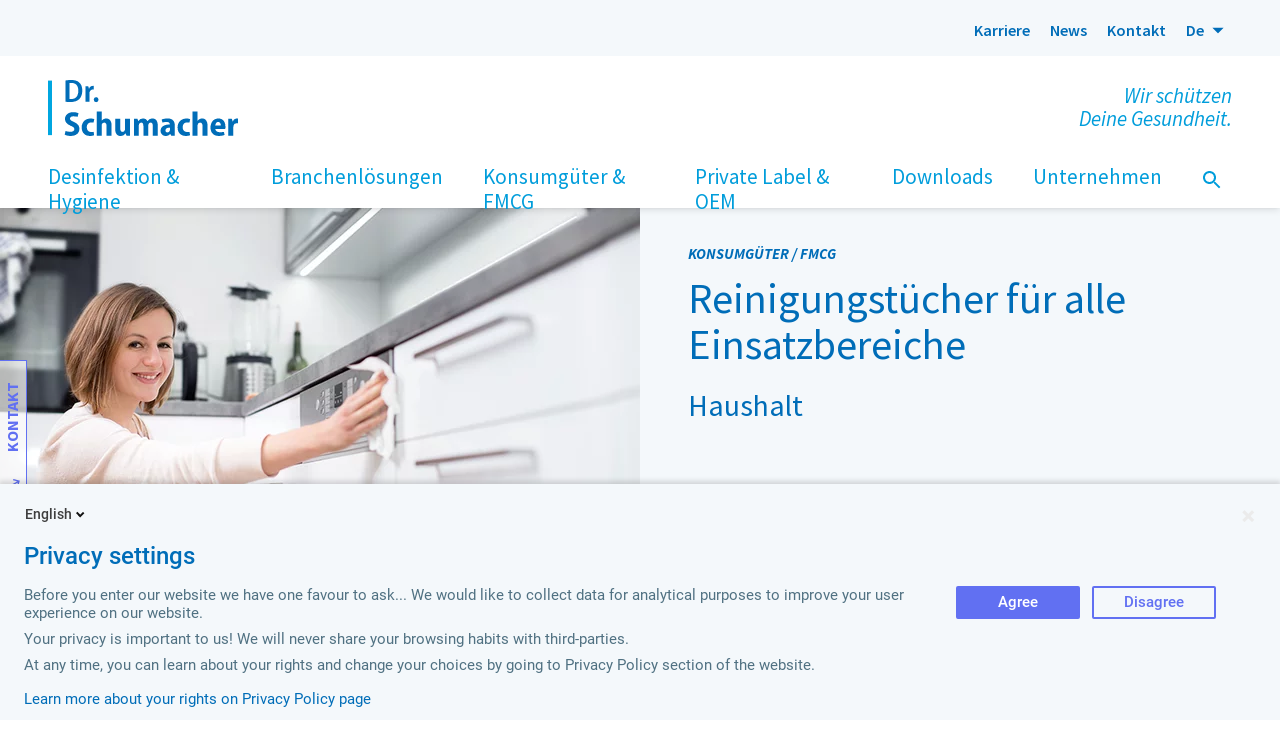

--- FILE ---
content_type: text/html; charset=UTF-8
request_url: https://www.schumacher-online.com/de/konsumgueter/produktkategorien/haushalt
body_size: 29573
content:
<!DOCTYPE html><html lang="de">
<head>
        
        
    <style>
    :root {
            --font-sans: Source Sans Pro;
            --color-brand: #6170f2;
            --color-brand-dsg: #00a6e0;
            --color-brand-dark: #3a47b4;
            --color-brand-bright: #c0c6fa;
            --color-brand-light: #d1d5f8;
            --color-secondary: #f007a4;
            --color-text-on-brand: #fff;
            --color-brand-nav: #6170f2;
            --color-text: #009ddb;
            --color-text-gray: #507182;
            --color-text-dark: #006db8;
            --color-text-bright: #707070;
            --color-text-light: #9c9c9c;
            --color-text-text-gray-bright: #c6d1d7;
            --color-gray-light: #ebebeb;
            --color-gray-lighter: #f8f8f8;
            --color-headline-secondary: #009639;
            --color-error: #e2001a;
            --color-header-footer-border: #ebebeb;
            --color-borders: #cbcbcb;
            --color-state-available: #1dad87;
            --color-state-warning: #fadd49;
            --color-state-unavailable: #d44325;
            --color-highlight: #f4f8fb;
            --color-nav-back: rgba(97,112,242,.8);
            --color-back-light: #f4f7f8;
            --color-product-primary: #00b8ba;
            --color-product-variation: #009cb1;
            --color-product-secondary: #006db8;
            --color-categoryBlueLight: #01a7e3;
            --color-categoryPink: #d83189;
            --color-categoryViolet: #534495;
            --color-categoryGreenLight: #77b82a;
            --color-categoryOrange: #f6a015;
            --color-categoryRed: #dc0b33;
            --color-categoryGreen: #009041;
            --color-categoryGreenDark: #006746;
            --color-categoryPurpleDark: #871455;
            --color-categoryPurpleLight: #ae1857;
            --color-categoryGray: #a1a9ac;
            --color-p-level-1: #006db8;
            --color-p-level-2: #009639;
            --color-p-level-3: #d70056;
            --font-thin: 200;
            --font-extralight: 200;
            --font-light: 200;
            --font-normal: 400;
            --font-medium: 400;
            --font-semibold: 600;
            --font-bold: 500;
            --font-extrabold: 700;
            --font-black: 900;
        }
    [v-cloak] {
        display: none !important;
    }
</style>

<meta charset="UTF-8">
<meta name="viewport" content="width=device-width, initial-scale=1, shrink-to-fit=no"/>
<meta http-equiv="X-UA-Compatible" content="IE=edge"/>

<title>Haushalt | Dr. Schumacher</title>

<meta property="og:title" content="Haushalt | Dr. Schumacher" />
<meta property="og:type" content="article" />
    <meta property="og:locale" content="de_DE" />



<meta name="robots" content="index,follow,noodp,noydir,noarchive">

<link rel="canonical" href="https://www.schumacher-online.com/de/konsumgueter/produktkategorien/haushalt"/>


    <link rel="stylesheet" href="/build/webpage-app.180187b0.css">


    <script src="/build/runtime.0d883029.js" defer></script><script src="/build/683.b0bdd58f.js" defer></script><script src="/build/635.dce698ff.js" defer></script><script src="/build/85.e973f7f3.js" defer></script><script src="/build/901.be370de1.js" defer></script><script src="/build/webpage-app.9e2b9350.js" defer></script>
        <script>
      window.CTX = {"translations":{"budget.title":"Ihr Budget","Filter":"Filter","Filtern":"Filtern","Gebinde":"Gebinde","Menge":"Menge","Preis":"Preis","Abbrechen":"Abbrechen","product.show.articles":"Artikel Anzeigen","Inhalt":"Inhalt","Art.Nr.":"Art. Nr.","Summe":"Summe","quantity.discounts.show":"Mengenrabatte anzeigen","quantity.discounts.hide":"Mengenrabatte ausblenden","quantity.discounts.long":"Mengenrabatte","quantity.discounts.short":"Rabatte","quantity.discounts.singular":"Mengenrabatt","VE":"VE","Downloads":"Downloads","Freigeben":"Freigeben","Ablehnen":"Ablehnen","Treffer":"Treffer","no.matches":"keine Treffer","scanner.close":"Scanner schlie\u00dfen","Download":"Download","ab":"ab","search.field.placeholder":"Suche: Name, EAN, PZN, Gebinde","search.field.placeholder.b2c.b2b":"Suche: Name, Art.-Nr., Gebinde","filters.content.headline":"Gebinde","filters.category.headline":"Anwendung","Alle":"Alle","filter.reset":"Zur\u00fccksetzen","pzn":"PZN","Gesamtpreis":"Gesamtpreis","Artikel":"Artikel","Sortieren":"Sortieren","product.sort.name":"Produktname","product.sort.undo":"Ohne","product.sort.sorting":"product.sort.sorting","product.sort.label":"Sortieren nach","zu":"zu","pieces.short":"St.","orderState.declinedApproval":"Freigabe abgelehnt","reports.headline":"Reports","reports.limit.list":"Eingrenzen","Ok":"Ok","legend.headline":"Legende","product.availability.available":"Verf\u00fcgbarkeit gut","product.availability.warning":"Verf\u00fcgbarkeit knapp","product.availability.unavailable":"Nicht verf\u00fcgbar","product.availability.unknown":"Keine Verf\u00fcgbarkeit angegeben","product.expiring":"Produkt auslaufend","reports.filter.date.headline":"Zeitraum w\u00e4hlen","reports.filter.date.from":"Von","reports.filter.date.to":"Bis","reports.filter.date.reset":"Alle","product.coreAssortment":"Kernsortiment","product.coreAssortment.headline":"Produktdetails","reports.search.headline":"Standort","reports.search.placeholder":"Suchen ...","shipping":"Versandkosten","Gesamtsumme":"Gesamtsumme","Bestellungen":"Bestellungen","order.history.download.sheet":"Bestellhistorie herunterladen","Monatssumme":"Monatssumme","Bestellung":"Bestellung","orders.date.label":"Bestelldatum","Bestellsumme":"Bestellsumme","order.history.download.monthly":"Monatshistorie herunterladen","order.history.download.monthly.filtered":"Gefilterte Historie herunterladen","show.result":"Anzeigen","cart.net.note":"Im Shop handelt es sich um Nettopreise","von":"von","Gefiltert":"Gefiltert","reports.filter.dates.empty":"Keine Dokumente im gefiltertem Zeitraum.","cart.order.submitApprovalRequest":"Zur Freigabe","cart.order.submit":"Bestellung aufgeben","cart.error.purchaseNotPossible":"Einkauf nicht m\u00f6glich.","cart.empty":"Keine Artikel im Warenkorb vorhanden.","cart.success.back.btn":"Zur\u00fcck zum Shop","cart.headline":"Warenkorb","navigation.login.label":"Anmelden","login.current.customer.b2b":"Ich bin bereits Gesch\u00e4ftskunde","login.current.customer.b2c":"Ich bin bereits Kunde","login.new.customer.b2b":"Ich m\u00f6chte Gesch\u00e4ftskunde werden","login.new.customer.b2c":"Ich bin Neukunde","Weiter":"Weiter","login.forgot.password":"Passwort vergessen","login.register.note.b2b":"Wenn Sie ein neues Gesch\u00e4ftskonto anlegen m\u00f6chten, geht es hier weiter.","login.register.note.b2c":"Wenn Sie ein neues Kundenkonto anlegen m\u00f6chten, geht es hier weiter.","login.register":"Konto anlegen","login.register.title":"Neues Konto","login.field.user":"E-Mail oder Benutzer Ihres Kontos","Passwort":"Passwort","login.email-dummy":"mustermann@beispiel.de","login.forgot.password.headline":"Passwort zur\u00fccksetzen","Zur\u00fccksetzen":"Zur\u00fccksetzen","login.forgot.password.hint":"Wir haben Ihnen eine E-Mail geschickt, an:","login.forgot.password.note":"<strong>Keine E-Mail erhalten?<\/strong><br \/> Bitte \u00fcberpr\u00fcfen Sie Ihren Spam-Ordner.<br \/> Bitte \u00fcberpr\u00fcfen Sie die E-Mail-Adresse.<br \/> Warten Sie 15 Minuten, bevor Sie es erneut versuchen.","login.forgot.resend":"Erneut zusenden","login.forgot.todo":"Geben Sie bitte ihre E-Mail-Adresse an, mit der Sie ihr Kundenkonto registriert haben.","login.register.person":"Pers\u00f6nliche Informationen","login.register.address":"Adresse","Anrede":"Anrede","Vorname":"Vorname","Nachname":"Nachname","Telefon":"Telefon","E-Mail":"E-Mail","login.show.password":"Passwort ansehen","login.hide.password":"Passwort verstecken","login.filed.company":"Firma","login.filed.street":"Stra\u00dfe","login.filed.street-add":"Adresszusatz (Etage, Hinterhof, ...)","PLZ":"PLZ","Stadt":"Stadt","login.register.button":"Registrieren","login.register.is.company":"Wir sind eine Firma","login.register.agree.terms":"Ich habe die %link% gelesen und akzeptiere diese.","login.register.agb":"Allgemeinen Gesch\u00e4ftsbedingungen","Frau":"Frau","Herr":"Herr","please.select":"W\u00e4hlen ...","login.accept.terms":"Sie m\u00fcssen unseren AGB zustimmen, um fortzufahren.","form.error.login.username":"Bitte geben Sie die E-Mail-Adresse ihres Kundenkontos an.","form.error.login.password":"Bitte geben Sie ihr Passwort an oder nutzen Sie \"Passwort&nbsp;vergessen\".","form.error.login":"E-Mail ihres Kundenkontos oder Passwort falsch.","form.error.register.salutation":"Bitte w\u00e4hlen Sie ihre gew\u00fcnschte Anrede","form.error.register.firstname":"Bitte Vorname angeben.","form.error.register.lastname":"Bitte Nachname angeben.","form.error.register.phone":"Bitte korrekte Telefon-Nr. angeben.","form.error.register.email":"Bitte g\u00fcltige E-Mail-Adresse angeben.","form.error.register.password":"Bitte ein erlaubtes Passwort angeben (s.u.).","form.error.register.address":"Bitte Stra\u00dfe angeben.","form.error.register.zip":"Bitte PLZ angeben.","form.error.register.city":"Bitte Ort angeben.","form.password.restrictions":"Ihr Passwort muss Gro\u00df- und Kleinbuchstaben und Ziffern enthalten und mindestens 8&nbsp;Zeichen lang sein.","form.error.forgot.pw.username":"Bitte g\u00fcltige E-Mail-Adresse ihres Kundenkontos angeben.","b2c.tax.and.shipping":"inkl. Mwst & zzgl. Versand","Registrierung":"Registrierung","registration.confirmed":"Ihre Registrierung wurde erfolgreich best\u00e4tigt!","change.password.headline":"Passwort zur\u00fccksetzen","change.password.note":"Sie k\u00f6nnen hier ein neues Passwort eingeben.","change.password.label":"Neues Passwort","\u00c4ndern":"\u00c4ndern","login.forgot.resend.success":"E-Mail wurde erneut gesendet.","login.forgot.resend.error":"E-Mail konnte <strong>nicht<\/strong> erneut gesendet werden!","Schlie\u00dfen":"Schlie\u00dfen","form.error.save.password":"Ihr neues Passwort konnte <strong>nicht<\/strong> gespeichert werden!","form.success.save.password":"Ihr Passwort wurde erfolgreich ge\u00e4ndert.","login.register.salutation.divers":"Divers","navigation.logout.label":"Abmelden","login.first.success.heaadline":"Konto angelegt","login.first.success.note":"<strong>Willkommen!<\/strong><br\/>Ihre Kundenkonto wurde nun erfolgreich aktiviert.","form.error.login.authentication.user.login.doi":"Bevor Sie sich einloggen k\u00f6nnen, m\u00fcssen Sie noch ihre E-Mail-Adresse best\u00e4tigen.","form.error.login.authentication.failed":"E-Mail ihres Kundenkontos oder Passwort falsch.","form.error.user.reset.password.username.missing":"Ihr neues Passwort konnte <strong>nicht<\/strong> gespeichert werden. Wir konnten Ihr Kundenkonto nicht identifizieren.","form.error.user.reset.password.hash.missing\"":"form.error.user.reset.password.hash.missing\"","form.error.user.reset.password.password.missing":"Ihr neues Passwort konnte <strong>nicht<\/strong> gespeichert werden!","form.error.user.reset.password.user.not.found":"Ihr neues Passwort konnte <strong>nicht<\/strong> gespeichert werden. Ihr Kundenkonto nicht nicht gefunden.","form.error.user.reset.password.hash.not.equal":"Ihr neues Passwort konnte <strong>nicht<\/strong> gespeichert werden!","form.error.user.reset.password.username.invalid":"Bitte geben Sie ein korrektes Passwort ein","login.register.has.delivery.address":"Abweichende Lieferadresse","login.register.address.delivery":"Lieferadresse","step.back":"Zur\u00fcck","register.position":"Ihre Position","register.position.owner":"Inhaber","register.position.associate":"Gesellschafter","register.position.director":"Gesch\u00e4ftsf\u00fchrer","register.position.employee":"Mitarbeiter\/Mitarbeiterin","register.position.private":"Privatperson","register.position.other":"sonstige","registration.company.size":"Betriebsgr\u00f6\u00dfe","registration.company.exists":"Bestehendes Unternehmen","registration.company.foundation":"Gr\u00fcndungsdatum","registration.company.industry":"Branche","registration.company.website":"Unternehmens&shy;website","newsletter.headline":"Newsletter","newsletter.checkbox":"Newsletter abonnieren","newsletter.note.b2b":"Melden Sie sich f\u00fcr unseren Fachh\u00e4ndler-Newsletter an. Wir informieren Sie hier zu aktuellen Angeboten, Sonderpreisen, und Neuheiten. Erhalten Sie informative Schulungsmaterialien f\u00fcr sich und Ihr Team sowie gratis Werbematerialien f\u00fcr Ihr Ladengesch\u00e4ft.","newsletter.note.b2c":"Melden Sie sich f\u00fcr unseren Newsletter an. Wir informieren Sie hier gerne zu aktuellen Angeboten und Neuheiten.","registration.company.headline":"Unternehmen","registration.company.size.small":"Kleinbetrieb (bis 6 Besch\u00e4ftigte)","registration.company.size.medium":"Mittelbetrieb (7&nbsp;-&nbsp;50 Besch\u00e4ftigte)","registration.company.size.large":"Gro\u00dfbetrieb (\u00fcber 50 Besch\u00e4ftigte)","form.error.register.foundation":"Bitte das Gr\u00fcndungsdatum angeben.","form.error.register.position":"Bitte ihre Position ausw\u00e4hlen.","form.error.register.companySize":"Bitte die Gr\u00f6\u00dfe ihres Unternehmens angeben.","Land":"Land","form.error.register.country":"Bitte w\u00e4hlen Sie ihr Land.","cart.needs.login.headline":"Werden Sie Gesch\u00e4ftskunde","cart.needs.login.note":"Registrieren Sie sich jetzt als Gesch\u00e4ftskunde und legen Sie Waren in Ihren Warenkorb!","register.taxIdentificationNo":"Umsatzsteuer Identifikationsnummer","login.filed.houseNumber":"Hausnummer","form.error.register.houseNumber":"Bitte Haus&shy;nummer angeben.","myDsg.profile.billing.address":"Rechnungsadresse","myDsg.empty.shipping.address":"Sie haben noch keine abweichende Lieferadresse angegeben.","myDsg.edit.address":"Adresse \u00e4ndern","myDsg.preferred.language":"Ihre bevorzugte Sprache","myDsg.save.btn":"\u00c4nderung speichern","myDsg.userUpdateError":"Ihre \u00c4nderungen konnten nicht abgespeichert werden!<br\/>Bitte versuchen Sie es zu einem sp\u00e4terem Zeitpunkt nochmal.","myDsg.delete.shipping.address":"Lieferadresse l\u00f6schen","myDsg.delete.shipping.address.hint":"Best\u00e4tigen Sie das L\u00f6schen der Lieferadresse bitte mit \"\u00c4nderung speichern\".","login.register.salutation.company":"Firma","form.error.register.industry":"Bitte Branche angeben.","register.ship.to.party.clean":"Warenempf\u00e4nger","Produkt gefunden":"Produkt gefunden","car.success.message":"Vielen Dank! Ihre Bestellung wurde erfolgreich \u00fcbermittelt.","cart.shop.further":"Weiter einkaufen","backlink.to.b2b":"Gewerbeanfragen","backlink.to.b2c":"Privatkunden","cart.error.purchaseNotPossibleAdvice":"Kauf nicht m\u00f6glich! Bitte kontaktieren Sie uns per E-Mail (ew80&#64;schumacher-online.com) oder Telefon (+49 5664 9496-5480)","shippingOnRequest":"Auf Anfrage","login.register.waiting":"Bitte warten, E-Mail wird gesendet ...","set.password.description":"Vergeben Sie ein neues Passwort","Absenden":"Absenden","webpage.all.products":"alle Produkte","webpage.navigation.open.item":"\u00f6ffnen","webpage.navigation.open.item.mobile":"Seite \u00f6ffnen","webpage.footer.contact.default.headline":"Kontakt","webpage.slogan":"Wir sch\u00fctzen<br\/>Deine Gesundheit.","compare.login":"Anmelden","compare.login.headline":"Anmeldung","compare.login.hint":"Melden Sie sich hier bitte mit Ihrem Benutzernamen und Passwort an:","compare.username.label":"Benutzer","compare.username.error":"Bitte korrekten Benutzernamen eingeben!","compare.password.label":"Password","compare.password.error":"Bitte korrektes Passwort eingeben!","webpage.newsletter.email.label":"E-Mail","webpage.newsletter.email.error":"Bitte geben Sie eine E-Mail-Adresse f\u00fcr den Newsletter an.","webpage.newsletter.email.send":"Jetzt abonnieren","webpage.newsletter.error.missingData":"Es fehlen noch Pflichtangaben (mit Sternchen).","webpage.newsletter.error.mailSendingFailed":"Die E-Mail konnte nicht gesendet werden. Versuchen Sie es bitte zu einem sp\u00e4teren Zeitpunkt noch einmal.","compare.product.search.hint":"Bitte geben Sie den Namen des Wettbewerbsprodukts ein.","compare.product.search.result.empty":"Es wurde noch kein Wettbewerbsprodukt gefunden.","compare.product.search.please.select":"Es wurden <strong>{count}<\/strong> Wettbewerbsprodukte gefunden.","compare.product.search.please.select.single":"Es wurde <strong>1<\/strong> Wettbewerbsprodukt gefunden.","compare.empty.list":"Keine Ergebnisse vorhanden.<br\/>Klicken Sie bitte auf <strong>Produkt<\/strong>","compare.products.loading":"Produktdaten werden geladen ...","webpage.product.list.filter.headline":"Produktfilter","webpage.product.list.details":"Details","webpage.product.list.features":"Eigenschaften","webpage.product.list.performance":"Leistungen","webpage.product.list.hygienic.level":"Hygienelevel","webpage.product.list.filter.reset.all":"Alle Filter l\u00f6schen","webpage.product.list.filter.empty":"Kein Filter aktiv","webpage.product.list.filter.please.select":"Bitte Filter w\u00e4hlen ...","webpage.product.list.filter.clear.group":"Filter l\u00f6schen","webpage.product.list.filter.clear.all":"Alle Filter l\u00f6schen","webpage.product.list.filter.all.products":"Alle Produkte \u2013 alle Filter l\u00f6schen","Zwischensumme (netto)":"Zwischensumme (netto)","Gesamtsumme (brutto)":"Gesamtsumme (brutto)","Umsatzsteuer":"Umsatzsteuer","webpage.product.info.Zusammensetzung":"Zusammensetzung","webpage.product.info.Gebinde":"Gebinde","webpage.product.info.Downloads":"Downloads","webpage.product.info.Contents":"Weitere Infos","webpage.product.info.Produktbezogene.Informationen":"Produktbezogene Informationen","webpage.product.info.Weitere.Printmedien":"Weitere Printmedien","webpage.product.info.bundle.size":"Gebindegr\u00f6\u00dfen","webpage.product.info.VE":"VE","webpage.product.info.Part.no.short":"Art.-Nr.","webpage.product.info.Part.no.long":"Artikelnummer","webpage.product.list.listing":"Listung","webpage.product.listing.rki":"RKI","webpage.product.listing.vah":"VAH","webpage.product.listing.oeghmp":"\u00d6GHMP","webpage.product.listing.iho":"IHO","webpage.contactForm.send":"SENDEN","webpage.contactForm.terms":"webpage.contactForm.terms","webpage.contactForm.message.error":"Bitte Nachricht angeben","webpage.contactForm.message.label":"Nachricht","webpage.contactForm.firstname.error":"Bitte Vorname angeben","webpage.contactForm.firstname.label":"Vorname","webpage.contactForm.lastname.error":"Bitte Nachname angeben","webpage.contactForm.lastname.label":"Nachname","webpage.contactForm.email.error":"Bitte E-Mail angeben","webpage.contactForm.email.label":"E-Mail","webpage.contactForm.company.error":"Bitte Firma angeben","webpage.contactForm.company.label":"Firma","webpage.contactForm.phone.error":"Bitte Telefon angeben","webpage.contactForm.phone.label":"Telefon","webpage.contactForm.position.error":"Bitte Position angeben","webpage.contactForm.position.label":"Position","login.renew.password":"Neues Passwort","login.renew.password.headline":"Ihr neues Passwort","login.renew.password.todo":"Ihr neues Passwort zu ihrem Kundenkonto zu dieser E-Mail.","login.renew.password.button":"Neu setzten","login.renew.password.login.btn":"Neues Passwort ...","compare.logout.question":"M\u00f6chten Sie sich aus dem Vergleichsportal jetzt abmelden?","compare.logout.button":"Abmelden","compare.portal.label":"Dr. Schumacher Vergleichsportal","compare.comparison.label":"Produktvergleich","login.renew.please.wait":"Bitte warten ...","ew80.text.paymentMethodInvoice":"<strong>Zahlungsmethode:<\/strong> Rechnung","news.all.categories":"Alle Themen","news.pub.period":"Zeitraum","news.pub.period.filtered":"alle Zeitr\u00e4ume","news.pub.month":"Letzter Monat","news.pub.year":"Letztes Jahr","news.empty.hint":"Es stehen keine News zum gew\u00e4hlten Thema oder Zeitraum zur Verf\u00fcgung.","news.search.label":"Suche","news.search.result.hint":"News gefunden","news.search.result.filter.note":"Filter werden im Suchergebnis nicht ber\u00fccksichtigt.","news.search.empty.hint":"Kein Suchergebnis zu diesem Begriff vorhanden.","sheet.product":"Produkt","Datenbl\u00e4tter":"Datenbl\u00e4tter","product.details.ppp.info":"<span style=\"color:#006db8\"><strong>PREVENT Level<\/strong>:<\/span> Pr\u00e4ventive Desinfektion verhindert Keimausbreitung in allgemeinen Bereichen.<br \/> <br \/> <span style=\"color:#009639\"><strong>PRESERVE Level<\/strong>:<\/span>&nbsp;In station\u00e4ren und ambulanten Einrichtungen steigt das Infektionsrisiko. Geeignete Desinfektionsma\u00dfnahmen sind notwendig, um Patienten und Personal vor negativen Einfl\u00fcssen zu sch\u00fctzen.<br \/> <br \/> <span style=\"color:#d70056\"><strong>PROTECT Level:&nbsp;<\/strong><\/span>In isolierten medizinischen Bereichen und Ausbruchssituationen liegt der Fokus auf maximaler Hygienewirksamkeit f\u00fcr Hochrisikobereiche.","product.details.ppp.info.button":"mehr dazu","contactPage.contact":"kontakt","contactPage.headquarters":"Hauptsitz","contactPage.locations":"Standorte","contactPage.location":"Anfahrt","contactPage.contactForm":"Kontaktformular","contactPage.24hEmergencyCall":"24h Notruf","callbackForm.titleLeft":"Wir sind f\u00fcr Sie da","callbackForm.contactPerson":"Ansprechpartner","callbackForm.titleRight":"Ihre Bitte um R\u00fcckruf","callbackForm.yourDetails":"Ihre Angaben","callbackForm.text":"Unser engagiertes Team wird sich schnellstm\u00f6glich mit Ihnen in Verbindung setzen, um Ihre Fragen zu beantworten und optimale L\u00f6sungen f\u00fcr Ihre Bed\u00fcrfnisse zu finden. Ihre Meinung ist uns wichtig und wir freuen uns darauf, von Ihnen zu h\u00f6ren!","callbackForm.theme.error":"Bitte Thema angeben.","callbackForm.theme.label":"Ihr Thema?","callbackForm.error.whenWorksForYou":"Bitte teilen Sie uns mit, wann Sie am besten erreichbar sind.","callbackForm.whenWorksForYou.label":"Wann passt es Ihnen?","callbackForm.error.phone":"Bitte Telefon angeben.","callbackForm.error.company":"Bitte Unternehmen angeben.","callbackForm.company.label":"Unternehmen","webpage.product.list.filters.count.info":"gefilterte Produkte.","downloads.search.label":"Produktname finden","login.user.name.label":"Benutzername","form.media.headline":"Produktbilder","form.media.note":"Um in den Downloadbereich f\u00fcr Produktabbildungen zu gelangen, geben Sie bitte nachfolgend Ihren Benutzernamen und Ihr Passwort ein.","form.media.error.username":"Bitte Benutzernamen eingeben.","form.media.error.password":"Bitte geben Sie ihr Passwort an.","form.media.anmeldung":"Benutzeranmeldung","form.media.login":"Anmelden","form.media.login.error":"Ihr Benutzernamen oder das Passwort sind falsch eingegeben. Beachten Sie bitte, dass Gro\u00df-\/Kleinschreibung unterschieden werden.","webpage.no.image":"Kein Bild vorhanden","downloads.empty.search.result":"Es wurden keine passenden Produktnamen zu diesem Suchbegriff gefunden.","downloads.logout":"Logout","contactPage.label.email":"E-Mail","contactForm.name.label":"Name","contactForm.phone.label":"Telefon","contactForm.error.name":"Bitte Name angeben.","webpage.callback.error.triedToSendMail":"Ihre E-Mail konnte nicht gesendet werden!","webpage.callback.error.missingData":"Ihre E-Mail konnte nicht gesendet werden.","webpage.search.headline":"Suchergebnisse","webpage.search.button":"Suchen","webpage.search.empty":"Keine Ergebnisse gefunden.","webpage.search.result":"%r Ergebnisse gefunden","webpage.search.result.single":"1 Ergebnis gefunden","webpage.search.placeholder":"Suche nach ...","webpage.search.hint":"Bitte geben Sie einen Suchbegriff an und klicken Sie auf \"Suchen\".","LKSG.privacyPolicy":"Der Schutz der Privatsph\u00e4re und der pers\u00f6nlichen Daten unserer Kunden hat f\u00fcr uns h\u00f6chste Priorit\u00e4t und wird mit der gebotenen Sorgfalt behandelt. Wir erheben und speichern Ihre pers\u00f6nlichen Daten unter strikter Einhaltung der Datenschutzrichtlinien ausschlie\u00dflich zu dem Zweck, die Kommunikation zu erm\u00f6glichen. Ihre Daten werden nicht an Dritte au\u00dferhalb von Dr. Schumacher weitergegeben oder f\u00fcr andere Zwecke verwendet oder gespeichert. Unsere Mitarbeiterinnen und Mitarbeiter sind entsprechend geschult und auf die Einhaltung des Datenschutzes verpflichtet.","HINSCHG.privacyPolicy":"Der Schutz der Privatsph\u00e4re und der pers\u00f6nlichen Daten unserer Kunden hat f\u00fcr uns h\u00f6chste Priorit\u00e4t und wird mit der gebotenen Sorgfalt behandelt. Wir erheben und speichern Ihre pers\u00f6nlichen Daten unter strikter Einhaltung der Datenschutzrichtlinien ausschlie\u00dflich zu dem Zweck, die Kommunikation zu erm\u00f6glichen. Ihre Daten werden nicht an Dritte au\u00dferhalb von Dr. Schumacher weitergegeben oder f\u00fcr andere Zwecke verwendet oder gespeichert. Unsere Mitarbeiterinnen und Mitarbeiter sind entsprechend geschult und auf die Einhaltung des Datenschutzes verpflichtet.","error.contact.firstname.toLong":"Der angegebene Vorname ist zu lang.","error.contact.lastname.toLong":"Der angegebene Nachname ist zu lang.","error.contact.country.toLong":"error.contact.country.toLong","LKSG.firstname":"Vorname","LKSG.lastname":"Nachname","LKSG.email":"E-Mail","LKSG.country":"Land","LKSG.message":"Nachricht","LKSG.terms":"Ich habe die Hinweise zum Datenschutz gelesen und bin mit der Verarbeitung meiner personenbezogenen Daten einverstanden. Diese Zustimmung kann ich jederzeit widerrufen.","LKSG.submit":"Abschicken","HINSCHG.firstname":"Vorname","HINSCHG.lastname":"Nachname","HINSCHG.email":"E-Mail","HINSCHG.country":"Land","HINSCHG.message":"Nachricht","HINSCHG.terms":"Ich habe die Hinweise zum Datenschutz gelesen und bin mit der Verarbeitung meiner personenbezogenen Daten einverstanden. Diese Zustimmung kann ich jederzeit widerrufen.","HINSCHG.submit":"Abschicken","contactForm.error.yourMessage":"Bitte Ihre Nachricht angeben.","error.contact.message.toLong":"Ihre Nachricht ist zu lang. Bitte geben Sie eine k\u00fcrzere Nachricht ein (max. 1.000 Zeichen).","webpage.contactForm.terms.error":"Bitte akzeptieren Sie die Datenschutzbestimmungen","LKSG.formSuccessfullySent":"Vielen Dank f\u00fcr Ihre E-Mail!","HINSCHG.formSuccessfullySent":"Vielen Dank f\u00fcr Ihre E-Mail!","supplyChainSourcingObligations.general.error":"Ihre E-Mail konnte nicht gesendet werden!","supplyChainSourcingObligations.mail.not.sent":"Ihre E-Mail konnte nicht gesendet werden!","webpage.product.list.filter.hint":"Bitte Portfolio und Produktkategorie w\u00e4hlen, um Wettbewerbsprodukte zu sehen.","webpage.product.list.filter.hint.in.filter":"Bitte auch Portfolio und Produktkategorie w\u00e4hlen, um Hersteller zu filtern.","login.current.customer.mustershop":"Interner Login","product.others.headline":"Sonstige","produktkatalog.login":"Anmelden","produktkatalog.login.headline":"Anmeldung","produktkatalog.login.hint":"Melden Sie sich hier bitte mit Ihrem Benutzernamen und Passwort an:","produktkatalog.username.label":"Benutzername","produktkatalog.username.error":"produktkatalog.username.error","produktkatalog.password.label":"Passwort","produktkatalog.password.error":"Bitte korrektes Passwort eingeben!","checkout.alternativeDeliveryHeadline":"Abweichende Lieferadresse","checkout.alternativeDeliveryHeadlineAdvice":"Nur wenn WE-Nr unbekannt! F\u00fcllen Sie bitte alle mit Stern markierten Felder aus und klicken Sie anschlie\u00dfend auf \"Bestellung aufgeben\". ","checkout.shippingAddressCustomerNumberSap":"Warenempf\u00e4nger-Nummer (SAP)","checkout.alternativeDeliverySalutation":"Anrede*","checkout.alternativeDeliveryFirstname":"Vorname*","checkout.alternativeDeliveryLastname":"Nachname*","checkout.alternativeDeliveryCompany":"Firma","checkout.alternativeDeliveryAddress":"Stra\u00dfe*","checkout.alternativeDeliveryHouseNumber":"Hausnummer*","checkout.alternativeDeliveryZip":"PLZ*","checkout.alternativeDeliveryCity":"Ort*","checkout.shippingHeadtext":"Kopftext","checkout.shippingDeliverytext":"Liefertext","checkout.shippingKepinfo":"KEP Speditions-Info","checkout.alternativeDeliverySalutation.empty":"Bitte w\u00e4hlen","checkout.confirm.comment.placeholder":"Kommentar (optional)"},"routes":{"webpage-login":"\/de\/webpage-login","webpage-logout":"\/de\/webpage-logout","newsletter-subscribe":"\/de\/newsletter\/subscribe","news-search":"\/de\/news\/search","download-list-webpage":"\/de\/download-list-webpage","create-contact":"\/de\/contact-api\/create","create-callback":"\/de\/callback\/create","product-images-list-webpage":"\/de\/product-images-list-webpage","product-images-login":"\/de\/webpage-login","product-images-logout":"\/de\/webpage-logout","page-search":"\/de\/search\/","supply-chain-send":"\/de\/supply-chain-send","whistleblower-send":"\/de\/whistleblower-send"}};
    </script>
    
    <link rel="icon" type="image/png" href="/_default_upload_bucket/7938/image-thumb__7938__favicon-png/DRS-Favicon-512x512px.png" sizes="32x32">
    <link rel="apple-touch-icon" href="/_default_upload_bucket/7938/image-thumb__7938__favicon-apple-touch/DRS-Favicon-512x512px.png">

<meta name="google-site-verification" content="JXFzpFjmdKO3Eg1NsUdf7_xaHeibCqqDOzuzP6hb8Tk" />
</head>
<body class="theme-webpage theme-web font-normal text-size-base text-text min-h-screen ">

<a id="top"></a>


    <div class="webpage-header header-fixed fixed top-0 left-0 w-full max-w-full h-header bg-white shadow-md z-40">
    <div
        data-vue="PageSearch"
        class="absolute inset-x-0 bottom-0 h-0"
    ></div>
            <div class="webpage-header_head-navigation w-full hidden xl:flex items-center bg-highlight h-14">
            <div class="container flex items-center justify-between">
                <div class="pt-2">
                                                                <a href="/de" class="inline-block" aria-label="Homepage">
                            <picture >
	<source srcset="/web/dr-schumacher-logo.svg 1x" width="194" height="57" type="image/svg+xml" />
	<source srcset="/web/dr-schumacher-logo.svg 1x" width="194" height="57" type="image/svg+xml" />
	<img class="webpage-header_logo w-auto h-14" src="/web/dr-schumacher-logo.svg" width="194" height="57" alt="" loading="lazy" srcset="/web/dr-schumacher-logo.svg 1x" />
</picture>

                        </a>
                                    </div>
                <div class="pt-1 flex justify-end relative z-70">
                                            <ul class="flex">
                                                            <li>
                                    <a class="block text-textDark hover:text-text font-semibold ml-5" href="/de/karriere">Karriere</a>
                                </li>
                                                            <li>
                                    <a class="block text-textDark hover:text-text font-semibold ml-5" href="/de/news">News</a>
                                </li>
                                                            <li>
                                    <a class="block text-textDark hover:text-text font-semibold ml-5" href="/de/kontakt">Kontakt</a>
                                </li>
                                                    </ul>
                    
                                            <div class="inline-block relative ml-5">
                            <div class="absolute top-0 right-0 pb-1.5 bg-white rounded-md shadow-sm hidden collaps_languages">
                                <div class="flex justify-end mb-1 js-collaps cursor-pointer" data-collaps-key="languages" data-collaps-state="off">
                                    <div class="px-3 pt-1.5">
                                        <svg class="inline w-6 h-5 text-stateUnavailable">
                                            <use xlink:href="#icon-close" />
                                        </svg>
                                    </div>
                                </div>
                                                                                                            <div class="flex px-4 py-1.5 text-textLight">
                                                                                <div class="pt-0.5">
                                                <svg class="inline w-5 h-3.75 shadow-flag">
                                                    <use xlink:href="#icon-flag-de" />
                                                </svg>
                                            </div>
                                            <div class="flex-1 pt-1 pl-4 pr-0.5">Deutsch</div>
                                                                            </div>
                                                                                                                                                <a
                                            class="flex px-4 py-1.5 text-textDark hover:text-text"
                                            href="/en/consumer-goods/product-categories/household"
                                            rel="alternate"
                                            hreflang="en"
                                        >
                                                                                <div class="pt-0.5">
                                                <svg class="inline w-5 h-3.75 shadow-flag">
                                                    <use xlink:href="#icon-flag-en" />
                                                </svg>
                                            </div>
                                            <div class="flex-1 pt-1 pl-4 pr-0.5">English</div>
                                                                            </a>
                                                                                                                                                <a
                                            class="flex px-4 py-1.5 text-textDark hover:text-text"
                                            href="/pl_PL/produkty-konsumenckie/gospodarstwo-domowe"
                                            rel="alternate"
                                            hreflang="pl_PL"
                                        >
                                                                                <div class="pt-0.5">
                                                <svg class="inline w-5 h-3.75 shadow-flag">
                                                    <use xlink:href="#icon-flag-pl_PL" />
                                                </svg>
                                            </div>
                                            <div class="flex-1 pt-1 pl-4 pr-0.5">Polska</div>
                                                                            </a>
                                                                                                </div>
                            <div class="cursor-pointer js-collaps flex items-center text-textDark hover:text-text" data-collaps-key="languages" data-collaps-state="on" role="button">
                                <span class="font-semibold">De</span>
                                <svg class="inline w-7 h-7 -my-4">
                                    <use xlink:href="#icon-arrow-drop-down" />
                                </svg>
                            </div>
                        </div>
                                    </div>
            </div>
        </div>
        <div class="container">
        <div class="webpage-header_logo-wrapper flex">
            <div class="pt-6">
                                                    <a href="/de" class="inline-block" aria-label="Homepage">
                        <picture >
	<source srcset="/web/dr-schumacher-logo.svg 1x" width="194" height="57" type="image/svg+xml" />
	<source srcset="/web/dr-schumacher-logo.svg 1x" width="194" height="57" type="image/svg+xml" />
	<img class="webpage-header_logo w-auto h-14" src="/web/dr-schumacher-logo.svg" width="194" height="57" alt="" loading="lazy" srcset="/web/dr-schumacher-logo.svg 1x" />
</picture>

                    </a>
                            </div>
            <div class="flex-1"></div>
            <div class="hidden xl:flex flex content-center">
                <div class="pt-7 text-size-xl leading-1_1 text-right italic text-text">Wir schützen<br/>Deine Gesundheit.</div>
            </div>
                            <div class="xl:hidden">
                    <div
                        data-vue="NavigationMobile"
                        data-navigation="&#x5B;&#x7B;&quot;id&quot;&#x3A;&quot;59&quot;,&quot;type&quot;&#x3A;&quot;document&quot;,&quot;target&quot;&#x3A;null,&quot;title&quot;&#x3A;&quot;Desinfektion&#x20;&amp;&#x20;Hygiene&quot;,&quot;alternateTitle&quot;&#x3A;&quot;&quot;,&quot;href&quot;&#x3A;&quot;&#x5C;&#x2F;de&#x5C;&#x2F;desinfektion-hygiene&quot;,&quot;parentId&quot;&#x3A;&quot;41&quot;,&quot;addClass&quot;&#x3A;&quot;&#x20;main&quot;,&quot;active&quot;&#x3A;false,&quot;isShop&quot;&#x3A;true,&quot;excludeFromFooter&quot;&#x3A;false,&quot;navigationNoSubpages&quot;&#x3A;false,&quot;children&quot;&#x3A;&#x5B;&#x7B;&quot;id&quot;&#x3A;&quot;60&quot;,&quot;type&quot;&#x3A;&quot;document&quot;,&quot;target&quot;&#x3A;null,&quot;title&quot;&#x3A;&quot;Fl&#x5C;u00e4che&quot;,&quot;alternateTitle&quot;&#x3A;&quot;&quot;,&quot;href&quot;&#x3A;&quot;&#x5C;&#x2F;de&#x5C;&#x2F;desinfektion-hygiene&#x5C;&#x2F;flaeche&quot;,&quot;parentId&quot;&#x3A;&quot;60&quot;,&quot;addClass&quot;&#x3A;&quot;&quot;,&quot;active&quot;&#x3A;false,&quot;isShop&quot;&#x3A;true,&quot;excludeFromFooter&quot;&#x3A;false,&quot;navigationNoSubpages&quot;&#x3A;false,&quot;children&quot;&#x3A;&#x5B;&#x7B;&quot;id&quot;&#x3A;&quot;118&quot;,&quot;type&quot;&#x3A;&quot;document&quot;,&quot;target&quot;&#x3A;null,&quot;title&quot;&#x3A;&quot;Gebrauchsfertige&#x20;Desinfektionsmittel&quot;,&quot;alternateTitle&quot;&#x3A;&quot;&quot;,&quot;href&quot;&#x3A;&quot;&#x5C;&#x2F;de&#x5C;&#x2F;desinfektion-hygiene&#x5C;&#x2F;flaeche&#x5C;&#x2F;gebrauchsfertige-desinfektionsmittel&quot;,&quot;parentId&quot;&#x3A;&quot;118&quot;,&quot;addClass&quot;&#x3A;&quot;&quot;,&quot;active&quot;&#x3A;false,&quot;isShop&quot;&#x3A;true,&quot;excludeFromFooter&quot;&#x3A;false,&quot;navigationNoSubpages&quot;&#x3A;false,&quot;children&quot;&#x3A;&#x5B;&#x5D;&#x7D;,&#x7B;&quot;id&quot;&#x3A;&quot;119&quot;,&quot;type&quot;&#x3A;&quot;document&quot;,&quot;target&quot;&#x3A;null,&quot;title&quot;&#x3A;&quot;Desinfektionsmittelkonzentrate&quot;,&quot;alternateTitle&quot;&#x3A;null,&quot;href&quot;&#x3A;&quot;&#x5C;&#x2F;de&#x5C;&#x2F;desinfektion-hygiene&#x5C;&#x2F;flaeche&#x5C;&#x2F;desinfektionsmittelkonzentrate&quot;,&quot;parentId&quot;&#x3A;&quot;119&quot;,&quot;addClass&quot;&#x3A;&quot;&quot;,&quot;active&quot;&#x3A;false,&quot;isShop&quot;&#x3A;true,&quot;excludeFromFooter&quot;&#x3A;false,&quot;navigationNoSubpages&quot;&#x3A;false,&quot;children&quot;&#x3A;&#x5B;&#x5D;&#x7D;,&#x7B;&quot;id&quot;&#x3A;&quot;120&quot;,&quot;type&quot;&#x3A;&quot;document&quot;,&quot;target&quot;&#x3A;null,&quot;title&quot;&#x3A;&quot;Gebrauchsfertige&#x20;Reinigungs-&#x20;und&#x20;Desinfektionst&#x5C;u00fccher&quot;,&quot;alternateTitle&quot;&#x3A;&quot;&quot;,&quot;href&quot;&#x3A;&quot;&#x5C;&#x2F;de&#x5C;&#x2F;desinfektion-hygiene&#x5C;&#x2F;flaeche&#x5C;&#x2F;gebrauchsfertige-reinigungs-und-desinfektionstuecher&quot;,&quot;parentId&quot;&#x3A;&quot;120&quot;,&quot;addClass&quot;&#x3A;&quot;&quot;,&quot;active&quot;&#x3A;false,&quot;isShop&quot;&#x3A;true,&quot;excludeFromFooter&quot;&#x3A;false,&quot;navigationNoSubpages&quot;&#x3A;false,&quot;children&quot;&#x3A;&#x5B;&#x5D;&#x7D;,&#x7B;&quot;id&quot;&#x3A;&quot;121&quot;,&quot;type&quot;&#x3A;&quot;document&quot;,&quot;target&quot;&#x3A;null,&quot;title&quot;&#x3A;&quot;Vliestuchspendersysteme&quot;,&quot;alternateTitle&quot;&#x3A;null,&quot;href&quot;&#x3A;&quot;&#x5C;&#x2F;de&#x5C;&#x2F;desinfektion-hygiene&#x5C;&#x2F;flaeche&#x5C;&#x2F;vliestuchspendersysteme&quot;,&quot;parentId&quot;&#x3A;&quot;121&quot;,&quot;addClass&quot;&#x3A;&quot;&quot;,&quot;active&quot;&#x3A;false,&quot;isShop&quot;&#x3A;true,&quot;excludeFromFooter&quot;&#x3A;false,&quot;navigationNoSubpages&quot;&#x3A;false,&quot;children&quot;&#x3A;&#x5B;&#x5D;&#x7D;&#x5D;&#x7D;,&#x7B;&quot;id&quot;&#x3A;&quot;61&quot;,&quot;type&quot;&#x3A;&quot;document&quot;,&quot;target&quot;&#x3A;null,&quot;title&quot;&#x3A;&quot;Haut&#x20;und&#x20;H&#x5C;u00e4nde&quot;,&quot;alternateTitle&quot;&#x3A;null,&quot;href&quot;&#x3A;&quot;&#x5C;&#x2F;de&#x5C;&#x2F;desinfektion-hygiene&#x5C;&#x2F;haut-und-haende&quot;,&quot;parentId&quot;&#x3A;&quot;61&quot;,&quot;addClass&quot;&#x3A;&quot;&quot;,&quot;active&quot;&#x3A;false,&quot;isShop&quot;&#x3A;true,&quot;excludeFromFooter&quot;&#x3A;false,&quot;navigationNoSubpages&quot;&#x3A;false,&quot;children&quot;&#x3A;&#x5B;&#x7B;&quot;id&quot;&#x3A;&quot;62&quot;,&quot;type&quot;&#x3A;&quot;document&quot;,&quot;target&quot;&#x3A;null,&quot;title&quot;&#x3A;&quot;H&#x5C;u00e4ndedesinfektion&quot;,&quot;alternateTitle&quot;&#x3A;&quot;&quot;,&quot;href&quot;&#x3A;&quot;&#x5C;&#x2F;de&#x5C;&#x2F;desinfektion-hygiene&#x5C;&#x2F;haut-und-haende&#x5C;&#x2F;haendedesinfektion&quot;,&quot;parentId&quot;&#x3A;&quot;62&quot;,&quot;addClass&quot;&#x3A;&quot;&quot;,&quot;active&quot;&#x3A;false,&quot;isShop&quot;&#x3A;true,&quot;excludeFromFooter&quot;&#x3A;false,&quot;navigationNoSubpages&quot;&#x3A;false,&quot;children&quot;&#x3A;&#x5B;&#x5D;&#x7D;,&#x7B;&quot;id&quot;&#x3A;&quot;65&quot;,&quot;type&quot;&#x3A;&quot;document&quot;,&quot;target&quot;&#x3A;null,&quot;title&quot;&#x3A;&quot;Hautdesinfektion&quot;,&quot;alternateTitle&quot;&#x3A;&quot;&quot;,&quot;href&quot;&#x3A;&quot;&#x5C;&#x2F;de&#x5C;&#x2F;desinfektion-hygiene&#x5C;&#x2F;haut-und-haende&#x5C;&#x2F;hautdesinfektion&quot;,&quot;parentId&quot;&#x3A;&quot;65&quot;,&quot;addClass&quot;&#x3A;&quot;&quot;,&quot;active&quot;&#x3A;false,&quot;isShop&quot;&#x3A;true,&quot;excludeFromFooter&quot;&#x3A;false,&quot;navigationNoSubpages&quot;&#x3A;false,&quot;children&quot;&#x3A;&#x5B;&#x5D;&#x7D;,&#x7B;&quot;id&quot;&#x3A;&quot;124&quot;,&quot;type&quot;&#x3A;&quot;document&quot;,&quot;target&quot;&#x3A;null,&quot;title&quot;&#x3A;&quot;Pflege,&#x20;Reinigung&#x20;und&#x20;Schutz&quot;,&quot;alternateTitle&quot;&#x3A;&quot;&quot;,&quot;href&quot;&#x3A;&quot;&#x5C;&#x2F;de&#x5C;&#x2F;desinfektion-hygiene&#x5C;&#x2F;haut-und-haende&#x5C;&#x2F;hautpflege&quot;,&quot;parentId&quot;&#x3A;&quot;124&quot;,&quot;addClass&quot;&#x3A;&quot;&quot;,&quot;active&quot;&#x3A;false,&quot;isShop&quot;&#x3A;true,&quot;excludeFromFooter&quot;&#x3A;false,&quot;navigationNoSubpages&quot;&#x3A;false,&quot;children&quot;&#x3A;&#x5B;&#x5D;&#x7D;,&#x7B;&quot;id&quot;&#x3A;&quot;122&quot;,&quot;type&quot;&#x3A;&quot;document&quot;,&quot;target&quot;&#x3A;null,&quot;title&quot;&#x3A;&quot;Sanierung&quot;,&quot;alternateTitle&quot;&#x3A;&quot;&quot;,&quot;href&quot;&#x3A;&quot;&#x5C;&#x2F;de&#x5C;&#x2F;desinfektion-hygiene&#x5C;&#x2F;haut-und-haende&#x5C;&#x2F;sanierung&quot;,&quot;parentId&quot;&#x3A;&quot;122&quot;,&quot;addClass&quot;&#x3A;&quot;&quot;,&quot;active&quot;&#x3A;false,&quot;isShop&quot;&#x3A;true,&quot;excludeFromFooter&quot;&#x3A;false,&quot;navigationNoSubpages&quot;&#x3A;false,&quot;children&quot;&#x3A;&#x5B;&#x5D;&#x7D;&#x5D;&#x7D;,&#x7B;&quot;id&quot;&#x3A;&quot;66&quot;,&quot;type&quot;&#x3A;&quot;document&quot;,&quot;target&quot;&#x3A;null,&quot;title&quot;&#x3A;&quot;Instrumente&quot;,&quot;alternateTitle&quot;&#x3A;null,&quot;href&quot;&#x3A;&quot;&#x5C;&#x2F;de&#x5C;&#x2F;desinfektion-hygiene&#x5C;&#x2F;instrumente&quot;,&quot;parentId&quot;&#x3A;&quot;66&quot;,&quot;addClass&quot;&#x3A;&quot;&quot;,&quot;active&quot;&#x3A;false,&quot;isShop&quot;&#x3A;true,&quot;excludeFromFooter&quot;&#x3A;false,&quot;navigationNoSubpages&quot;&#x3A;false,&quot;children&quot;&#x3A;&#x5B;&#x7B;&quot;id&quot;&#x3A;&quot;125&quot;,&quot;type&quot;&#x3A;&quot;document&quot;,&quot;target&quot;&#x3A;null,&quot;title&quot;&#x3A;&quot;Manuelle&#x20;Aufbereitung&quot;,&quot;alternateTitle&quot;&#x3A;&quot;&quot;,&quot;href&quot;&#x3A;&quot;&#x5C;&#x2F;de&#x5C;&#x2F;desinfektion-hygiene&#x5C;&#x2F;instrumente&#x5C;&#x2F;manuelle-aufbereitung&quot;,&quot;parentId&quot;&#x3A;&quot;125&quot;,&quot;addClass&quot;&#x3A;&quot;&quot;,&quot;active&quot;&#x3A;false,&quot;isShop&quot;&#x3A;true,&quot;excludeFromFooter&quot;&#x3A;false,&quot;navigationNoSubpages&quot;&#x3A;false,&quot;children&quot;&#x3A;&#x5B;&#x5D;&#x7D;,&#x7B;&quot;id&quot;&#x3A;&quot;126&quot;,&quot;type&quot;&#x3A;&quot;document&quot;,&quot;target&quot;&#x3A;null,&quot;title&quot;&#x3A;&quot;Maschinelle&#x20;Aufbereitung&quot;,&quot;alternateTitle&quot;&#x3A;&quot;&quot;,&quot;href&quot;&#x3A;&quot;&#x5C;&#x2F;de&#x5C;&#x2F;desinfektion-hygiene&#x5C;&#x2F;instrumente&#x5C;&#x2F;maschinelle-aufbereitung&quot;,&quot;parentId&quot;&#x3A;&quot;126&quot;,&quot;addClass&quot;&#x3A;&quot;&quot;,&quot;active&quot;&#x3A;false,&quot;isShop&quot;&#x3A;true,&quot;excludeFromFooter&quot;&#x3A;false,&quot;navigationNoSubpages&quot;&#x3A;false,&quot;children&quot;&#x3A;&#x5B;&#x5D;&#x7D;,&#x7B;&quot;id&quot;&#x3A;&quot;2157&quot;,&quot;type&quot;&#x3A;&quot;document&quot;,&quot;target&quot;&#x3A;null,&quot;title&quot;&#x3A;&quot;Dental&quot;,&quot;alternateTitle&quot;&#x3A;&quot;&quot;,&quot;href&quot;&#x3A;&quot;&#x5C;&#x2F;de&#x5C;&#x2F;desinfektion-hygiene&#x5C;&#x2F;instrumente&#x5C;&#x2F;Dental&quot;,&quot;parentId&quot;&#x3A;&quot;2157&quot;,&quot;addClass&quot;&#x3A;&quot;&quot;,&quot;active&quot;&#x3A;false,&quot;isShop&quot;&#x3A;true,&quot;excludeFromFooter&quot;&#x3A;false,&quot;navigationNoSubpages&quot;&#x3A;false,&quot;children&quot;&#x3A;&#x5B;&#x5D;&#x7D;&#x5D;&#x7D;,&#x7B;&quot;id&quot;&#x3A;&quot;67&quot;,&quot;type&quot;&#x3A;&quot;document&quot;,&quot;target&quot;&#x3A;null,&quot;title&quot;&#x3A;&quot;Applikationshilfen&quot;,&quot;alternateTitle&quot;&#x3A;null,&quot;href&quot;&#x3A;&quot;&#x5C;&#x2F;de&#x5C;&#x2F;desinfektion-hygiene&#x5C;&#x2F;applikationshilfen&quot;,&quot;parentId&quot;&#x3A;&quot;67&quot;,&quot;addClass&quot;&#x3A;&quot;&quot;,&quot;active&quot;&#x3A;false,&quot;isShop&quot;&#x3A;true,&quot;excludeFromFooter&quot;&#x3A;false,&quot;navigationNoSubpages&quot;&#x3A;false,&quot;children&quot;&#x3A;&#x5B;&#x7B;&quot;id&quot;&#x3A;&quot;127&quot;,&quot;type&quot;&#x3A;&quot;document&quot;,&quot;target&quot;&#x3A;null,&quot;title&quot;&#x3A;&quot;Spender-&#x20;und&#x20;Haltesysteme&quot;,&quot;alternateTitle&quot;&#x3A;&quot;&quot;,&quot;href&quot;&#x3A;&quot;&#x5C;&#x2F;de&#x5C;&#x2F;desinfektion-hygiene&#x5C;&#x2F;applikationshilfen&#x5C;&#x2F;spender-halter&quot;,&quot;parentId&quot;&#x3A;&quot;127&quot;,&quot;addClass&quot;&#x3A;&quot;&quot;,&quot;active&quot;&#x3A;false,&quot;isShop&quot;&#x3A;true,&quot;excludeFromFooter&quot;&#x3A;false,&quot;navigationNoSubpages&quot;&#x3A;false,&quot;children&quot;&#x3A;&#x5B;&#x5D;&#x7D;,&#x7B;&quot;id&quot;&#x3A;&quot;620&quot;,&quot;type&quot;&#x3A;&quot;document&quot;,&quot;target&quot;&#x3A;null,&quot;title&quot;&#x3A;&quot;Dosieranlagen&quot;,&quot;alternateTitle&quot;&#x3A;&quot;&quot;,&quot;href&quot;&#x3A;&quot;&#x5C;&#x2F;de&#x5C;&#x2F;desinfektion-hygiene&#x5C;&#x2F;applikationshilfen&#x5C;&#x2F;dosiergeraete&quot;,&quot;parentId&quot;&#x3A;&quot;620&quot;,&quot;addClass&quot;&#x3A;&quot;&quot;,&quot;active&quot;&#x3A;false,&quot;isShop&quot;&#x3A;true,&quot;excludeFromFooter&quot;&#x3A;false,&quot;navigationNoSubpages&quot;&#x3A;false,&quot;children&quot;&#x3A;&#x5B;&#x5D;&#x7D;&#x5D;&#x7D;,&#x7B;&quot;id&quot;&#x3A;&quot;2151&quot;,&quot;type&quot;&#x3A;&quot;document&quot;,&quot;target&quot;&#x3A;null,&quot;title&quot;&#x3A;&quot;Professional&#x20;for&#x20;you&quot;,&quot;alternateTitle&quot;&#x3A;&quot;&quot;,&quot;href&quot;&#x3A;&quot;&#x5C;&#x2F;de&#x5C;&#x2F;desinfektion-hygiene&#x5C;&#x2F;professional-for-you&quot;,&quot;parentId&quot;&#x3A;&quot;2151&quot;,&quot;addClass&quot;&#x3A;&quot;&quot;,&quot;active&quot;&#x3A;false,&quot;isShop&quot;&#x3A;true,&quot;excludeFromFooter&quot;&#x3A;false,&quot;navigationNoSubpages&quot;&#x3A;false,&quot;children&quot;&#x3A;&#x5B;&#x5D;&#x7D;&#x5D;&#x7D;,&#x7B;&quot;id&quot;&#x3A;&quot;68&quot;,&quot;type&quot;&#x3A;&quot;document&quot;,&quot;target&quot;&#x3A;null,&quot;title&quot;&#x3A;&quot;Branchenl&#x5C;u00f6sungen&quot;,&quot;alternateTitle&quot;&#x3A;null,&quot;href&quot;&#x3A;&quot;&#x5C;&#x2F;de&#x5C;&#x2F;branchenloesungen&quot;,&quot;parentId&quot;&#x3A;&quot;41&quot;,&quot;addClass&quot;&#x3A;&quot;&#x20;main&quot;,&quot;active&quot;&#x3A;false,&quot;isShop&quot;&#x3A;false,&quot;excludeFromFooter&quot;&#x3A;false,&quot;navigationNoSubpages&quot;&#x3A;false,&quot;children&quot;&#x3A;&#x5B;&#x7B;&quot;id&quot;&#x3A;&quot;69&quot;,&quot;type&quot;&#x3A;&quot;document&quot;,&quot;target&quot;&#x3A;null,&quot;title&quot;&#x3A;&quot;Infektionspr&#x5C;u00e4vention&quot;,&quot;alternateTitle&quot;&#x3A;null,&quot;href&quot;&#x3A;&quot;&#x5C;&#x2F;de&#x5C;&#x2F;branchenloesungen&#x5C;&#x2F;infektionspraevention&quot;,&quot;parentId&quot;&#x3A;&quot;69&quot;,&quot;addClass&quot;&#x3A;&quot;&quot;,&quot;active&quot;&#x3A;false,&quot;isShop&quot;&#x3A;false,&quot;excludeFromFooter&quot;&#x3A;false,&quot;navigationNoSubpages&quot;&#x3A;false,&quot;children&quot;&#x3A;&#x5B;&#x7B;&quot;id&quot;&#x3A;&quot;128&quot;,&quot;type&quot;&#x3A;&quot;document&quot;,&quot;target&quot;&#x3A;null,&quot;title&quot;&#x3A;&quot;Krankenh&#x5C;u00e4user&quot;,&quot;alternateTitle&quot;&#x3A;&quot;&quot;,&quot;href&quot;&#x3A;&quot;&#x5C;&#x2F;de&#x5C;&#x2F;branchenloesungen&#x5C;&#x2F;infektionspraevention&#x5C;&#x2F;krankenhaus&quot;,&quot;parentId&quot;&#x3A;&quot;128&quot;,&quot;addClass&quot;&#x3A;&quot;&quot;,&quot;active&quot;&#x3A;false,&quot;isShop&quot;&#x3A;false,&quot;excludeFromFooter&quot;&#x3A;false,&quot;navigationNoSubpages&quot;&#x3A;false,&quot;children&quot;&#x3A;&#x5B;&#x5D;&#x7D;,&#x7B;&quot;id&quot;&#x3A;&quot;129&quot;,&quot;type&quot;&#x3A;&quot;document&quot;,&quot;target&quot;&#x3A;null,&quot;title&quot;&#x3A;&quot;Arztpraxen&quot;,&quot;alternateTitle&quot;&#x3A;null,&quot;href&quot;&#x3A;&quot;&#x5C;&#x2F;de&#x5C;&#x2F;branchenloesungen&#x5C;&#x2F;infektionspraevention&#x5C;&#x2F;arztpraxen&quot;,&quot;parentId&quot;&#x3A;&quot;129&quot;,&quot;addClass&quot;&#x3A;&quot;&quot;,&quot;active&quot;&#x3A;false,&quot;isShop&quot;&#x3A;false,&quot;excludeFromFooter&quot;&#x3A;false,&quot;navigationNoSubpages&quot;&#x3A;false,&quot;children&quot;&#x3A;&#x5B;&#x5D;&#x7D;,&#x7B;&quot;id&quot;&#x3A;&quot;130&quot;,&quot;type&quot;&#x3A;&quot;document&quot;,&quot;target&quot;&#x3A;null,&quot;title&quot;&#x3A;&quot;Pflegeeinrichtungen&#x20;und&#x20;Altenheime&quot;,&quot;alternateTitle&quot;&#x3A;null,&quot;href&quot;&#x3A;&quot;&#x5C;&#x2F;de&#x5C;&#x2F;branchenloesungen&#x5C;&#x2F;infektionspraevention&#x5C;&#x2F;pflegeeinrichtungen-altenheime&quot;,&quot;parentId&quot;&#x3A;&quot;130&quot;,&quot;addClass&quot;&#x3A;&quot;&quot;,&quot;active&quot;&#x3A;false,&quot;isShop&quot;&#x3A;false,&quot;excludeFromFooter&quot;&#x3A;false,&quot;navigationNoSubpages&quot;&#x3A;false,&quot;children&quot;&#x3A;&#x5B;&#x5D;&#x7D;,&#x7B;&quot;id&quot;&#x3A;&quot;131&quot;,&quot;type&quot;&#x3A;&quot;document&quot;,&quot;target&quot;&#x3A;null,&quot;title&quot;&#x3A;&quot;Veterin&#x5C;u00e4reinrichtungen&quot;,&quot;alternateTitle&quot;&#x3A;&quot;&quot;,&quot;href&quot;&#x3A;&quot;&#x5C;&#x2F;de&#x5C;&#x2F;branchenloesungen&#x5C;&#x2F;infektionspraevention&#x5C;&#x2F;veterinaereinrichtungen&quot;,&quot;parentId&quot;&#x3A;&quot;131&quot;,&quot;addClass&quot;&#x3A;&quot;&quot;,&quot;active&quot;&#x3A;false,&quot;isShop&quot;&#x3A;false,&quot;excludeFromFooter&quot;&#x3A;false,&quot;navigationNoSubpages&quot;&#x3A;false,&quot;children&quot;&#x3A;&#x5B;&#x5D;&#x7D;,&#x7B;&quot;id&quot;&#x3A;&quot;132&quot;,&quot;type&quot;&#x3A;&quot;document&quot;,&quot;target&quot;&#x3A;null,&quot;title&quot;&#x3A;&quot;Rettungsdienste&quot;,&quot;alternateTitle&quot;&#x3A;null,&quot;href&quot;&#x3A;&quot;&#x5C;&#x2F;de&#x5C;&#x2F;branchenloesungen&#x5C;&#x2F;infektionspraevention&#x5C;&#x2F;rettungsdienste&quot;,&quot;parentId&quot;&#x3A;&quot;132&quot;,&quot;addClass&quot;&#x3A;&quot;&quot;,&quot;active&quot;&#x3A;false,&quot;isShop&quot;&#x3A;false,&quot;excludeFromFooter&quot;&#x3A;false,&quot;navigationNoSubpages&quot;&#x3A;false,&quot;children&quot;&#x3A;&#x5B;&#x5D;&#x7D;,&#x7B;&quot;id&quot;&#x3A;&quot;133&quot;,&quot;type&quot;&#x3A;&quot;document&quot;,&quot;target&quot;&#x3A;null,&quot;title&quot;&#x3A;&quot;Dental&quot;,&quot;alternateTitle&quot;&#x3A;null,&quot;href&quot;&#x3A;&quot;&#x5C;&#x2F;de&#x5C;&#x2F;branchenloesungen&#x5C;&#x2F;infektionspraevention&#x5C;&#x2F;dental&quot;,&quot;parentId&quot;&#x3A;&quot;133&quot;,&quot;addClass&quot;&#x3A;&quot;&quot;,&quot;active&quot;&#x3A;false,&quot;isShop&quot;&#x3A;false,&quot;excludeFromFooter&quot;&#x3A;false,&quot;navigationNoSubpages&quot;&#x3A;false,&quot;children&quot;&#x3A;&#x5B;&#x5D;&#x7D;&#x5D;&#x7D;,&#x7B;&quot;id&quot;&#x3A;&quot;70&quot;,&quot;type&quot;&#x3A;&quot;document&quot;,&quot;target&quot;&#x3A;null,&quot;title&quot;&#x3A;&quot;Arbeitshygiene&quot;,&quot;alternateTitle&quot;&#x3A;null,&quot;href&quot;&#x3A;&quot;&#x5C;&#x2F;de&#x5C;&#x2F;branchenloesungen&#x5C;&#x2F;arbeitshygiene&quot;,&quot;parentId&quot;&#x3A;&quot;70&quot;,&quot;addClass&quot;&#x3A;&quot;&quot;,&quot;active&quot;&#x3A;false,&quot;isShop&quot;&#x3A;false,&quot;excludeFromFooter&quot;&#x3A;false,&quot;navigationNoSubpages&quot;&#x3A;false,&quot;children&quot;&#x3A;&#x5B;&#x7B;&quot;id&quot;&#x3A;&quot;134&quot;,&quot;type&quot;&#x3A;&quot;document&quot;,&quot;target&quot;&#x3A;null,&quot;title&quot;&#x3A;&quot;Gastronomie&#x20;und&#x20;Hotellerie&quot;,&quot;alternateTitle&quot;&#x3A;null,&quot;href&quot;&#x3A;&quot;&#x5C;&#x2F;de&#x5C;&#x2F;branchenloesungen&#x5C;&#x2F;arbeitshygiene&#x5C;&#x2F;gastronomie-und-hotellerie&quot;,&quot;parentId&quot;&#x3A;&quot;134&quot;,&quot;addClass&quot;&#x3A;&quot;&quot;,&quot;active&quot;&#x3A;false,&quot;isShop&quot;&#x3A;false,&quot;excludeFromFooter&quot;&#x3A;false,&quot;navigationNoSubpages&quot;&#x3A;false,&quot;children&quot;&#x3A;&#x5B;&#x5D;&#x7D;,&#x7B;&quot;id&quot;&#x3A;&quot;835&quot;,&quot;type&quot;&#x3A;&quot;document&quot;,&quot;target&quot;&#x3A;null,&quot;title&quot;&#x3A;&quot;Geb&#x5C;u00e4udereinigung&quot;,&quot;alternateTitle&quot;&#x3A;&quot;&quot;,&quot;href&quot;&#x3A;&quot;&#x5C;&#x2F;de&#x5C;&#x2F;branchenloesungen&#x5C;&#x2F;arbeitshygiene&#x5C;&#x2F;gebaeudereinigung&quot;,&quot;parentId&quot;&#x3A;&quot;835&quot;,&quot;addClass&quot;&#x3A;&quot;&quot;,&quot;active&quot;&#x3A;false,&quot;isShop&quot;&#x3A;false,&quot;excludeFromFooter&quot;&#x3A;false,&quot;navigationNoSubpages&quot;&#x3A;false,&quot;children&quot;&#x3A;&#x5B;&#x5D;&#x7D;,&#x7B;&quot;id&quot;&#x3A;&quot;135&quot;,&quot;type&quot;&#x3A;&quot;document&quot;,&quot;target&quot;&#x3A;null,&quot;title&quot;&#x3A;&quot;&#x5C;u00d6ffentliche&#x20;Einrichtungen&quot;,&quot;alternateTitle&quot;&#x3A;null,&quot;href&quot;&#x3A;&quot;&#x5C;&#x2F;de&#x5C;&#x2F;branchenloesungen&#x5C;&#x2F;arbeitshygiene&#x5C;&#x2F;oeffentliche-einrichtungen&quot;,&quot;parentId&quot;&#x3A;&quot;135&quot;,&quot;addClass&quot;&#x3A;&quot;&quot;,&quot;active&quot;&#x3A;false,&quot;isShop&quot;&#x3A;false,&quot;excludeFromFooter&quot;&#x3A;false,&quot;navigationNoSubpages&quot;&#x3A;false,&quot;children&quot;&#x3A;&#x5B;&#x5D;&#x7D;,&#x7B;&quot;id&quot;&#x3A;&quot;136&quot;,&quot;type&quot;&#x3A;&quot;document&quot;,&quot;target&quot;&#x3A;null,&quot;title&quot;&#x3A;&quot;Lebensmittelbe-&#x20;&amp;&#x20;verarbeitung&quot;,&quot;alternateTitle&quot;&#x3A;null,&quot;href&quot;&#x3A;&quot;&#x5C;&#x2F;de&#x5C;&#x2F;branchenloesungen&#x5C;&#x2F;arbeitshygiene&#x5C;&#x2F;lebensmittelbearbeitung-verarbeitung&quot;,&quot;parentId&quot;&#x3A;&quot;136&quot;,&quot;addClass&quot;&#x3A;&quot;&quot;,&quot;active&quot;&#x3A;false,&quot;isShop&quot;&#x3A;false,&quot;excludeFromFooter&quot;&#x3A;false,&quot;navigationNoSubpages&quot;&#x3A;false,&quot;children&quot;&#x3A;&#x5B;&#x5D;&#x7D;,&#x7B;&quot;id&quot;&#x3A;&quot;137&quot;,&quot;type&quot;&#x3A;&quot;document&quot;,&quot;target&quot;&#x3A;null,&quot;title&quot;&#x3A;&quot;Industrie&quot;,&quot;alternateTitle&quot;&#x3A;null,&quot;href&quot;&#x3A;&quot;&#x5C;&#x2F;de&#x5C;&#x2F;branchenloesungen&#x5C;&#x2F;arbeitshygiene&#x5C;&#x2F;industrie&quot;,&quot;parentId&quot;&#x3A;&quot;137&quot;,&quot;addClass&quot;&#x3A;&quot;&quot;,&quot;active&quot;&#x3A;false,&quot;isShop&quot;&#x3A;false,&quot;excludeFromFooter&quot;&#x3A;false,&quot;navigationNoSubpages&quot;&#x3A;false,&quot;children&quot;&#x3A;&#x5B;&#x5D;&#x7D;,&#x7B;&quot;id&quot;&#x3A;&quot;836&quot;,&quot;type&quot;&#x3A;&quot;document&quot;,&quot;target&quot;&#x3A;null,&quot;title&quot;&#x3A;&quot;W&#x5C;u00e4scherei&quot;,&quot;alternateTitle&quot;&#x3A;&quot;&quot;,&quot;href&quot;&#x3A;&quot;&#x5C;&#x2F;de&#x5C;&#x2F;branchenloesungen&#x5C;&#x2F;arbeitshygiene&#x5C;&#x2F;waescherei&quot;,&quot;parentId&quot;&#x3A;&quot;836&quot;,&quot;addClass&quot;&#x3A;&quot;&quot;,&quot;active&quot;&#x3A;false,&quot;isShop&quot;&#x3A;false,&quot;excludeFromFooter&quot;&#x3A;false,&quot;navigationNoSubpages&quot;&#x3A;false,&quot;children&quot;&#x3A;&#x5B;&#x5D;&#x7D;,&#x7B;&quot;id&quot;&#x3A;&quot;837&quot;,&quot;type&quot;&#x3A;&quot;document&quot;,&quot;target&quot;&#x3A;null,&quot;title&quot;&#x3A;&quot;Freizeit&quot;,&quot;alternateTitle&quot;&#x3A;&quot;&quot;,&quot;href&quot;&#x3A;&quot;&#x5C;&#x2F;de&#x5C;&#x2F;branchenloesungen&#x5C;&#x2F;arbeitshygiene&#x5C;&#x2F;freizeit&quot;,&quot;parentId&quot;&#x3A;&quot;837&quot;,&quot;addClass&quot;&#x3A;&quot;&quot;,&quot;active&quot;&#x3A;false,&quot;isShop&quot;&#x3A;false,&quot;excludeFromFooter&quot;&#x3A;false,&quot;navigationNoSubpages&quot;&#x3A;false,&quot;children&quot;&#x3A;&#x5B;&#x5D;&#x7D;,&#x7B;&quot;id&quot;&#x3A;&quot;838&quot;,&quot;type&quot;&#x3A;&quot;document&quot;,&quot;target&quot;&#x3A;null,&quot;title&quot;&#x3A;&quot;Verkehrswesen&quot;,&quot;alternateTitle&quot;&#x3A;&quot;&quot;,&quot;href&quot;&#x3A;&quot;&#x5C;&#x2F;de&#x5C;&#x2F;branchenloesungen&#x5C;&#x2F;arbeitshygiene&#x5C;&#x2F;verkehrswesen&quot;,&quot;parentId&quot;&#x3A;&quot;838&quot;,&quot;addClass&quot;&#x3A;&quot;&quot;,&quot;active&quot;&#x3A;false,&quot;isShop&quot;&#x3A;false,&quot;excludeFromFooter&quot;&#x3A;false,&quot;navigationNoSubpages&quot;&#x3A;false,&quot;children&quot;&#x3A;&#x5B;&#x5D;&#x7D;&#x5D;&#x7D;,&#x7B;&quot;id&quot;&#x3A;&quot;1246&quot;,&quot;type&quot;&#x3A;&quot;document&quot;,&quot;target&quot;&#x3A;null,&quot;title&quot;&#x3A;&quot;Konsumg&#x5C;u00fcter&#x20;&amp;&#x20;FMCG&quot;,&quot;alternateTitle&quot;&#x3A;&quot;&quot;,&quot;href&quot;&#x3A;&quot;&#x5C;&#x2F;de&#x5C;&#x2F;konsumgueter&quot;,&quot;parentId&quot;&#x3A;&quot;1246&quot;,&quot;addClass&quot;&#x3A;&quot;&quot;,&quot;active&quot;&#x3A;false,&quot;isShop&quot;&#x3A;false,&quot;excludeFromFooter&quot;&#x3A;false,&quot;navigationNoSubpages&quot;&#x3A;false,&quot;children&quot;&#x3A;&#x5B;&#x5D;&#x7D;,&#x7B;&quot;id&quot;&#x3A;&quot;630&quot;,&quot;type&quot;&#x3A;&quot;document&quot;,&quot;target&quot;&#x3A;null,&quot;title&quot;&#x3A;&quot;Private&#x20;Label&#x20;&amp;&#x20;OEM&quot;,&quot;alternateTitle&quot;&#x3A;&quot;Private&#x20;Label&#x20;&amp;&#x20;OEM&quot;,&quot;href&quot;&#x3A;&quot;&#x5C;&#x2F;de&#x5C;&#x2F;private-label&quot;,&quot;parentId&quot;&#x3A;&quot;630&quot;,&quot;addClass&quot;&#x3A;&quot;&quot;,&quot;active&quot;&#x3A;false,&quot;isShop&quot;&#x3A;false,&quot;excludeFromFooter&quot;&#x3A;false,&quot;navigationNoSubpages&quot;&#x3A;false,&quot;children&quot;&#x3A;&#x5B;&#x5D;&#x7D;&#x5D;&#x7D;,&#x7B;&quot;id&quot;&#x3A;&quot;1050&quot;,&quot;type&quot;&#x3A;&quot;document&quot;,&quot;target&quot;&#x3A;null,&quot;title&quot;&#x3A;&quot;Konsumg&#x5C;u00fcter&#x20;&amp;&#x20;FMCG&quot;,&quot;alternateTitle&quot;&#x3A;&quot;&quot;,&quot;href&quot;&#x3A;&quot;&#x5C;&#x2F;de&#x5C;&#x2F;konsumgueter&quot;,&quot;parentId&quot;&#x3A;&quot;41&quot;,&quot;addClass&quot;&#x3A;&quot;&#x20;main&quot;,&quot;active&quot;&#x3A;false,&quot;isShop&quot;&#x3A;false,&quot;excludeFromFooter&quot;&#x3A;false,&quot;navigationNoSubpages&quot;&#x3A;false,&quot;children&quot;&#x3A;&#x5B;&#x7B;&quot;id&quot;&#x3A;&quot;1248&quot;,&quot;type&quot;&#x3A;&quot;document&quot;,&quot;target&quot;&#x3A;null,&quot;title&quot;&#x3A;&quot;Produktkategorien&quot;,&quot;alternateTitle&quot;&#x3A;null,&quot;href&quot;&#x3A;&quot;&#x5C;&#x2F;de&#x5C;&#x2F;konsumgueter&#x5C;&#x2F;produktkategorien&quot;,&quot;parentId&quot;&#x3A;&quot;1248&quot;,&quot;addClass&quot;&#x3A;&quot;&quot;,&quot;active&quot;&#x3A;false,&quot;isShop&quot;&#x3A;false,&quot;excludeFromFooter&quot;&#x3A;false,&quot;navigationNoSubpages&quot;&#x3A;false,&quot;children&quot;&#x3A;&#x5B;&#x7B;&quot;id&quot;&#x3A;&quot;1249&quot;,&quot;type&quot;&#x3A;&quot;document&quot;,&quot;target&quot;&#x3A;null,&quot;title&quot;&#x3A;&quot;Babypflege&quot;,&quot;alternateTitle&quot;&#x3A;&quot;&quot;,&quot;href&quot;&#x3A;&quot;&#x5C;&#x2F;de&#x5C;&#x2F;konsumgueter&#x5C;&#x2F;produktkategorien&#x5C;&#x2F;babypflege&quot;,&quot;parentId&quot;&#x3A;&quot;1249&quot;,&quot;addClass&quot;&#x3A;&quot;&quot;,&quot;active&quot;&#x3A;false,&quot;isShop&quot;&#x3A;false,&quot;excludeFromFooter&quot;&#x3A;false,&quot;navigationNoSubpages&quot;&#x3A;false,&quot;children&quot;&#x3A;&#x5B;&#x5D;&#x7D;,&#x7B;&quot;id&quot;&#x3A;&quot;1252&quot;,&quot;type&quot;&#x3A;&quot;document&quot;,&quot;target&quot;&#x3A;null,&quot;title&quot;&#x3A;&quot;Haushalt&quot;,&quot;alternateTitle&quot;&#x3A;null,&quot;href&quot;&#x3A;&quot;&#x5C;&#x2F;de&#x5C;&#x2F;konsumgueter&#x5C;&#x2F;produktkategorien&#x5C;&#x2F;haushalt&quot;,&quot;parentId&quot;&#x3A;&quot;1252&quot;,&quot;addClass&quot;&#x3A;&quot;&quot;,&quot;active&quot;&#x3A;false,&quot;isShop&quot;&#x3A;false,&quot;excludeFromFooter&quot;&#x3A;false,&quot;navigationNoSubpages&quot;&#x3A;false,&quot;children&quot;&#x3A;&#x5B;&#x5D;&#x7D;,&#x7B;&quot;id&quot;&#x3A;&quot;1255&quot;,&quot;type&quot;&#x3A;&quot;document&quot;,&quot;target&quot;&#x3A;null,&quot;title&quot;&#x3A;&quot;Kosmetik&quot;,&quot;alternateTitle&quot;&#x3A;null,&quot;href&quot;&#x3A;&quot;&#x5C;&#x2F;de&#x5C;&#x2F;konsumgueter&#x5C;&#x2F;produktkategorien&#x5C;&#x2F;kosmetik&quot;,&quot;parentId&quot;&#x3A;&quot;1255&quot;,&quot;addClass&quot;&#x3A;&quot;&quot;,&quot;active&quot;&#x3A;false,&quot;isShop&quot;&#x3A;false,&quot;excludeFromFooter&quot;&#x3A;false,&quot;navigationNoSubpages&quot;&#x3A;false,&quot;children&quot;&#x3A;&#x5B;&#x5D;&#x7D;,&#x7B;&quot;id&quot;&#x3A;&quot;1254&quot;,&quot;type&quot;&#x3A;&quot;document&quot;,&quot;target&quot;&#x3A;null,&quot;title&quot;&#x3A;&quot;K&#x5C;u00f6rperpflege&quot;,&quot;alternateTitle&quot;&#x3A;null,&quot;href&quot;&#x3A;&quot;&#x5C;&#x2F;de&#x5C;&#x2F;konsumgueter&#x5C;&#x2F;produktkategorien&#x5C;&#x2F;koerperpflege&quot;,&quot;parentId&quot;&#x3A;&quot;1254&quot;,&quot;addClass&quot;&#x3A;&quot;&quot;,&quot;active&quot;&#x3A;false,&quot;isShop&quot;&#x3A;false,&quot;excludeFromFooter&quot;&#x3A;false,&quot;navigationNoSubpages&quot;&#x3A;false,&quot;children&quot;&#x3A;&#x5B;&#x5D;&#x7D;,&#x7B;&quot;id&quot;&#x3A;&quot;1250&quot;,&quot;type&quot;&#x3A;&quot;document&quot;,&quot;target&quot;&#x3A;null,&quot;title&quot;&#x3A;&quot;Desinfektion&quot;,&quot;alternateTitle&quot;&#x3A;null,&quot;href&quot;&#x3A;&quot;&#x5C;&#x2F;de&#x5C;&#x2F;konsumgueter&#x5C;&#x2F;produktkategorien&#x5C;&#x2F;desinfektion&quot;,&quot;parentId&quot;&#x3A;&quot;1250&quot;,&quot;addClass&quot;&#x3A;&quot;&quot;,&quot;active&quot;&#x3A;false,&quot;isShop&quot;&#x3A;false,&quot;excludeFromFooter&quot;&#x3A;false,&quot;navigationNoSubpages&quot;&#x3A;false,&quot;children&quot;&#x3A;&#x5B;&#x5D;&#x7D;,&#x7B;&quot;id&quot;&#x3A;&quot;1253&quot;,&quot;type&quot;&#x3A;&quot;document&quot;,&quot;target&quot;&#x3A;null,&quot;title&quot;&#x3A;&quot;H&#x5C;u00e4usliche&#x20;Pflege&quot;,&quot;alternateTitle&quot;&#x3A;null,&quot;href&quot;&#x3A;&quot;&#x5C;&#x2F;de&#x5C;&#x2F;konsumgueter&#x5C;&#x2F;produktkategorien&#x5C;&#x2F;haeusliche-pflege&quot;,&quot;parentId&quot;&#x3A;&quot;1253&quot;,&quot;addClass&quot;&#x3A;&quot;&quot;,&quot;active&quot;&#x3A;false,&quot;isShop&quot;&#x3A;false,&quot;excludeFromFooter&quot;&#x3A;false,&quot;navigationNoSubpages&quot;&#x3A;false,&quot;children&quot;&#x3A;&#x5B;&#x5D;&#x7D;&#x5D;&#x7D;,&#x7B;&quot;id&quot;&#x3A;&quot;148&quot;,&quot;type&quot;&#x3A;&quot;document&quot;,&quot;target&quot;&#x3A;null,&quot;title&quot;&#x3A;&quot;Industrie-&#x20;&amp;&#x20;Handelsmarken&quot;,&quot;alternateTitle&quot;&#x3A;null,&quot;href&quot;&#x3A;&quot;&#x5C;&#x2F;de&#x5C;&#x2F;konsumgueter&#x5C;&#x2F;industrie-handelsmarken&quot;,&quot;parentId&quot;&#x3A;&quot;148&quot;,&quot;addClass&quot;&#x3A;&quot;&quot;,&quot;active&quot;&#x3A;false,&quot;isShop&quot;&#x3A;false,&quot;excludeFromFooter&quot;&#x3A;false,&quot;navigationNoSubpages&quot;&#x3A;false,&quot;children&quot;&#x3A;&#x5B;&#x5D;&#x7D;,&#x7B;&quot;id&quot;&#x3A;&quot;139&quot;,&quot;type&quot;&#x3A;&quot;document&quot;,&quot;target&quot;&#x3A;null,&quot;title&quot;&#x3A;&quot;Eigenmarken&quot;,&quot;alternateTitle&quot;&#x3A;null,&quot;href&quot;&#x3A;&quot;&#x5C;&#x2F;de&#x5C;&#x2F;konsumgueter&#x5C;&#x2F;eigenmarken&quot;,&quot;parentId&quot;&#x3A;&quot;139&quot;,&quot;addClass&quot;&#x3A;&quot;&quot;,&quot;active&quot;&#x3A;false,&quot;isShop&quot;&#x3A;false,&quot;excludeFromFooter&quot;&#x3A;false,&quot;navigationNoSubpages&quot;&#x3A;false,&quot;children&quot;&#x3A;&#x5B;&#x5D;&#x7D;&#x5D;&#x7D;,&#x7B;&quot;id&quot;&#x3A;&quot;72&quot;,&quot;type&quot;&#x3A;&quot;document&quot;,&quot;target&quot;&#x3A;null,&quot;title&quot;&#x3A;&quot;Private&#x20;Label&#x20;&amp;&#x20;OEM&quot;,&quot;alternateTitle&quot;&#x3A;&quot;&quot;,&quot;href&quot;&#x3A;&quot;&#x5C;&#x2F;de&#x5C;&#x2F;private-label&quot;,&quot;parentId&quot;&#x3A;&quot;41&quot;,&quot;addClass&quot;&#x3A;&quot;&#x20;main&quot;,&quot;active&quot;&#x3A;false,&quot;isShop&quot;&#x3A;false,&quot;excludeFromFooter&quot;&#x3A;false,&quot;navigationNoSubpages&quot;&#x3A;false,&quot;children&quot;&#x3A;&#x5B;&#x7B;&quot;id&quot;&#x3A;&quot;1046&quot;,&quot;type&quot;&#x3A;&quot;document&quot;,&quot;target&quot;&#x3A;null,&quot;title&quot;&#x3A;&quot;Konsumg&#x5C;u00fcter&#x20;&#x5C;&#x2F;&#x20;FMCG&quot;,&quot;alternateTitle&quot;&#x3A;&quot;&quot;,&quot;href&quot;&#x3A;&quot;&#x5C;&#x2F;de&#x5C;&#x2F;private-label&#x5C;&#x2F;produktkategorien&quot;,&quot;parentId&quot;&#x3A;&quot;1046&quot;,&quot;addClass&quot;&#x3A;&quot;&quot;,&quot;active&quot;&#x3A;false,&quot;isShop&quot;&#x3A;false,&quot;excludeFromFooter&quot;&#x3A;false,&quot;navigationNoSubpages&quot;&#x3A;false,&quot;children&quot;&#x3A;&#x5B;&#x5D;&#x7D;,&#x7B;&quot;id&quot;&#x3A;&quot;152&quot;,&quot;type&quot;&#x3A;&quot;document&quot;,&quot;target&quot;&#x3A;null,&quot;title&quot;&#x3A;&quot;Produktkategorien&quot;,&quot;alternateTitle&quot;&#x3A;null,&quot;href&quot;&#x3A;&quot;&#x5C;&#x2F;de&#x5C;&#x2F;private-label&#x5C;&#x2F;produktkategorien&quot;,&quot;parentId&quot;&#x3A;&quot;152&quot;,&quot;addClass&quot;&#x3A;&quot;&quot;,&quot;active&quot;&#x3A;false,&quot;isShop&quot;&#x3A;false,&quot;excludeFromFooter&quot;&#x3A;false,&quot;navigationNoSubpages&quot;&#x3A;false,&quot;children&quot;&#x3A;&#x5B;&#x7B;&quot;id&quot;&#x3A;&quot;154&quot;,&quot;type&quot;&#x3A;&quot;document&quot;,&quot;target&quot;&#x3A;null,&quot;title&quot;&#x3A;&quot;Babypflege&quot;,&quot;alternateTitle&quot;&#x3A;&quot;&quot;,&quot;href&quot;&#x3A;&quot;&#x5C;&#x2F;de&#x5C;&#x2F;private-label&#x5C;&#x2F;produktkategorien&#x5C;&#x2F;babypflege&quot;,&quot;parentId&quot;&#x3A;&quot;154&quot;,&quot;addClass&quot;&#x3A;&quot;&quot;,&quot;active&quot;&#x3A;false,&quot;isShop&quot;&#x3A;false,&quot;excludeFromFooter&quot;&#x3A;false,&quot;navigationNoSubpages&quot;&#x3A;false,&quot;children&quot;&#x3A;&#x5B;&#x5D;&#x7D;,&#x7B;&quot;id&quot;&#x3A;&quot;155&quot;,&quot;type&quot;&#x3A;&quot;document&quot;,&quot;target&quot;&#x3A;null,&quot;title&quot;&#x3A;&quot;Desinfektion&quot;,&quot;alternateTitle&quot;&#x3A;null,&quot;href&quot;&#x3A;&quot;&#x5C;&#x2F;de&#x5C;&#x2F;private-label&#x5C;&#x2F;produktkategorien&#x5C;&#x2F;desinfektion&quot;,&quot;parentId&quot;&#x3A;&quot;155&quot;,&quot;addClass&quot;&#x3A;&quot;&quot;,&quot;active&quot;&#x3A;false,&quot;isShop&quot;&#x3A;false,&quot;excludeFromFooter&quot;&#x3A;false,&quot;navigationNoSubpages&quot;&#x3A;false,&quot;children&quot;&#x3A;&#x5B;&#x5D;&#x7D;,&#x7B;&quot;id&quot;&#x3A;&quot;157&quot;,&quot;type&quot;&#x3A;&quot;document&quot;,&quot;target&quot;&#x3A;null,&quot;title&quot;&#x3A;&quot;Haushalt&quot;,&quot;alternateTitle&quot;&#x3A;null,&quot;href&quot;&#x3A;&quot;&#x5C;&#x2F;de&#x5C;&#x2F;private-label&#x5C;&#x2F;produktkategorien&#x5C;&#x2F;haushalt&quot;,&quot;parentId&quot;&#x3A;&quot;157&quot;,&quot;addClass&quot;&#x3A;&quot;&quot;,&quot;active&quot;&#x3A;false,&quot;isShop&quot;&#x3A;false,&quot;excludeFromFooter&quot;&#x3A;false,&quot;navigationNoSubpages&quot;&#x3A;false,&quot;children&quot;&#x3A;&#x5B;&#x5D;&#x7D;,&#x7B;&quot;id&quot;&#x3A;&quot;158&quot;,&quot;type&quot;&#x3A;&quot;document&quot;,&quot;target&quot;&#x3A;null,&quot;title&quot;&#x3A;&quot;H&#x5C;u00e4usliche&#x20;Pflege&quot;,&quot;alternateTitle&quot;&#x3A;null,&quot;href&quot;&#x3A;&quot;&#x5C;&#x2F;de&#x5C;&#x2F;private-label&#x5C;&#x2F;produktkategorien&#x5C;&#x2F;haeusliche-pflege&quot;,&quot;parentId&quot;&#x3A;&quot;158&quot;,&quot;addClass&quot;&#x3A;&quot;&quot;,&quot;active&quot;&#x3A;false,&quot;isShop&quot;&#x3A;false,&quot;excludeFromFooter&quot;&#x3A;false,&quot;navigationNoSubpages&quot;&#x3A;false,&quot;children&quot;&#x3A;&#x5B;&#x5D;&#x7D;,&#x7B;&quot;id&quot;&#x3A;&quot;159&quot;,&quot;type&quot;&#x3A;&quot;document&quot;,&quot;target&quot;&#x3A;null,&quot;title&quot;&#x3A;&quot;K&#x5C;u00f6rperpflege&quot;,&quot;alternateTitle&quot;&#x3A;null,&quot;href&quot;&#x3A;&quot;&#x5C;&#x2F;de&#x5C;&#x2F;private-label&#x5C;&#x2F;produktkategorien&#x5C;&#x2F;koerperpflege&quot;,&quot;parentId&quot;&#x3A;&quot;159&quot;,&quot;addClass&quot;&#x3A;&quot;&quot;,&quot;active&quot;&#x3A;false,&quot;isShop&quot;&#x3A;false,&quot;excludeFromFooter&quot;&#x3A;false,&quot;navigationNoSubpages&quot;&#x3A;false,&quot;children&quot;&#x3A;&#x5B;&#x5D;&#x7D;,&#x7B;&quot;id&quot;&#x3A;&quot;160&quot;,&quot;type&quot;&#x3A;&quot;document&quot;,&quot;target&quot;&#x3A;null,&quot;title&quot;&#x3A;&quot;Kosmetik&quot;,&quot;alternateTitle&quot;&#x3A;null,&quot;href&quot;&#x3A;&quot;&#x5C;&#x2F;de&#x5C;&#x2F;private-label&#x5C;&#x2F;produktkategorien&#x5C;&#x2F;kosmetik&quot;,&quot;parentId&quot;&#x3A;&quot;160&quot;,&quot;addClass&quot;&#x3A;&quot;&quot;,&quot;active&quot;&#x3A;false,&quot;isShop&quot;&#x3A;false,&quot;excludeFromFooter&quot;&#x3A;false,&quot;navigationNoSubpages&quot;&#x3A;false,&quot;children&quot;&#x3A;&#x5B;&#x5D;&#x7D;&#x5D;&#x7D;,&#x7B;&quot;id&quot;&#x3A;&quot;153&quot;,&quot;type&quot;&#x3A;&quot;document&quot;,&quot;target&quot;&#x3A;null,&quot;title&quot;&#x3A;&quot;Full-Service&quot;,&quot;alternateTitle&quot;&#x3A;&quot;&quot;,&quot;href&quot;&#x3A;&quot;&#x5C;&#x2F;de&#x5C;&#x2F;private-label&#x5C;&#x2F;full-service&quot;,&quot;parentId&quot;&#x3A;&quot;153&quot;,&quot;addClass&quot;&#x3A;&quot;&quot;,&quot;active&quot;&#x3A;false,&quot;isShop&quot;&#x3A;false,&quot;excludeFromFooter&quot;&#x3A;false,&quot;navigationNoSubpages&quot;&#x3A;false,&quot;children&quot;&#x3A;&#x5B;&#x7B;&quot;id&quot;&#x3A;&quot;161&quot;,&quot;type&quot;&#x3A;&quot;document&quot;,&quot;target&quot;&#x3A;null,&quot;title&quot;&#x3A;&quot;Beratung&quot;,&quot;alternateTitle&quot;&#x3A;null,&quot;href&quot;&#x3A;&quot;&#x5C;&#x2F;de&#x5C;&#x2F;private-label&#x5C;&#x2F;full-service&#x5C;&#x2F;beratung&quot;,&quot;parentId&quot;&#x3A;&quot;161&quot;,&quot;addClass&quot;&#x3A;&quot;&quot;,&quot;active&quot;&#x3A;false,&quot;isShop&quot;&#x3A;false,&quot;excludeFromFooter&quot;&#x3A;false,&quot;navigationNoSubpages&quot;&#x3A;false,&quot;children&quot;&#x3A;&#x5B;&#x5D;&#x7D;,&#x7B;&quot;id&quot;&#x3A;&quot;162&quot;,&quot;type&quot;&#x3A;&quot;document&quot;,&quot;target&quot;&#x3A;null,&quot;title&quot;&#x3A;&quot;Entwicklung&quot;,&quot;alternateTitle&quot;&#x3A;null,&quot;href&quot;&#x3A;&quot;&#x5C;&#x2F;de&#x5C;&#x2F;private-label&#x5C;&#x2F;full-service&#x5C;&#x2F;entwicklung&quot;,&quot;parentId&quot;&#x3A;&quot;162&quot;,&quot;addClass&quot;&#x3A;&quot;&quot;,&quot;active&quot;&#x3A;false,&quot;isShop&quot;&#x3A;false,&quot;excludeFromFooter&quot;&#x3A;false,&quot;navigationNoSubpages&quot;&#x3A;false,&quot;children&quot;&#x3A;&#x5B;&#x5D;&#x7D;,&#x7B;&quot;id&quot;&#x3A;&quot;163&quot;,&quot;type&quot;&#x3A;&quot;document&quot;,&quot;target&quot;&#x3A;null,&quot;title&quot;&#x3A;&quot;Beschaffung&quot;,&quot;alternateTitle&quot;&#x3A;null,&quot;href&quot;&#x3A;&quot;&#x5C;&#x2F;de&#x5C;&#x2F;private-label&#x5C;&#x2F;full-service&#x5C;&#x2F;beschaffung&quot;,&quot;parentId&quot;&#x3A;&quot;163&quot;,&quot;addClass&quot;&#x3A;&quot;&quot;,&quot;active&quot;&#x3A;false,&quot;isShop&quot;&#x3A;false,&quot;excludeFromFooter&quot;&#x3A;false,&quot;navigationNoSubpages&quot;&#x3A;false,&quot;children&quot;&#x3A;&#x5B;&#x5D;&#x7D;,&#x7B;&quot;id&quot;&#x3A;&quot;164&quot;,&quot;type&quot;&#x3A;&quot;document&quot;,&quot;target&quot;&#x3A;null,&quot;title&quot;&#x3A;&quot;Verpackung&quot;,&quot;alternateTitle&quot;&#x3A;null,&quot;href&quot;&#x3A;&quot;&#x5C;&#x2F;de&#x5C;&#x2F;private-label&#x5C;&#x2F;full-service&#x5C;&#x2F;verpackung&quot;,&quot;parentId&quot;&#x3A;&quot;164&quot;,&quot;addClass&quot;&#x3A;&quot;&quot;,&quot;active&quot;&#x3A;false,&quot;isShop&quot;&#x3A;false,&quot;excludeFromFooter&quot;&#x3A;false,&quot;navigationNoSubpages&quot;&#x3A;false,&quot;children&quot;&#x3A;&#x5B;&#x5D;&#x7D;,&#x7B;&quot;id&quot;&#x3A;&quot;165&quot;,&quot;type&quot;&#x3A;&quot;document&quot;,&quot;target&quot;&#x3A;null,&quot;title&quot;&#x3A;&quot;Grafik&#x20;und&#x20;Design&quot;,&quot;alternateTitle&quot;&#x3A;null,&quot;href&quot;&#x3A;&quot;&#x5C;&#x2F;de&#x5C;&#x2F;private-label&#x5C;&#x2F;full-service&#x5C;&#x2F;grafik-design&quot;,&quot;parentId&quot;&#x3A;&quot;165&quot;,&quot;addClass&quot;&#x3A;&quot;&quot;,&quot;active&quot;&#x3A;false,&quot;isShop&quot;&#x3A;false,&quot;excludeFromFooter&quot;&#x3A;false,&quot;navigationNoSubpages&quot;&#x3A;false,&quot;children&quot;&#x3A;&#x5B;&#x5D;&#x7D;,&#x7B;&quot;id&quot;&#x3A;&quot;166&quot;,&quot;type&quot;&#x3A;&quot;document&quot;,&quot;target&quot;&#x3A;null,&quot;title&quot;&#x3A;&quot;Produktion&quot;,&quot;alternateTitle&quot;&#x3A;null,&quot;href&quot;&#x3A;&quot;&#x5C;&#x2F;de&#x5C;&#x2F;private-label&#x5C;&#x2F;full-service&#x5C;&#x2F;produktion&quot;,&quot;parentId&quot;&#x3A;&quot;166&quot;,&quot;addClass&quot;&#x3A;&quot;&quot;,&quot;active&quot;&#x3A;false,&quot;isShop&quot;&#x3A;false,&quot;excludeFromFooter&quot;&#x3A;false,&quot;navigationNoSubpages&quot;&#x3A;false,&quot;children&quot;&#x3A;&#x5B;&#x5D;&#x7D;,&#x7B;&quot;id&quot;&#x3A;&quot;167&quot;,&quot;type&quot;&#x3A;&quot;document&quot;,&quot;target&quot;&#x3A;null,&quot;title&quot;&#x3A;&quot;Qualit&#x5C;u00e4tssicherung&quot;,&quot;alternateTitle&quot;&#x3A;null,&quot;href&quot;&#x3A;&quot;&#x5C;&#x2F;de&#x5C;&#x2F;private-label&#x5C;&#x2F;full-service&#x5C;&#x2F;qualitaetssicherung&quot;,&quot;parentId&quot;&#x3A;&quot;167&quot;,&quot;addClass&quot;&#x3A;&quot;&quot;,&quot;active&quot;&#x3A;false,&quot;isShop&quot;&#x3A;false,&quot;excludeFromFooter&quot;&#x3A;false,&quot;navigationNoSubpages&quot;&#x3A;false,&quot;children&quot;&#x3A;&#x5B;&#x5D;&#x7D;,&#x7B;&quot;id&quot;&#x3A;&quot;168&quot;,&quot;type&quot;&#x3A;&quot;document&quot;,&quot;target&quot;&#x3A;null,&quot;title&quot;&#x3A;&quot;Logistik&quot;,&quot;alternateTitle&quot;&#x3A;null,&quot;href&quot;&#x3A;&quot;&#x5C;&#x2F;de&#x5C;&#x2F;private-label&#x5C;&#x2F;full-service&#x5C;&#x2F;logistik&quot;,&quot;parentId&quot;&#x3A;&quot;168&quot;,&quot;addClass&quot;&#x3A;&quot;&quot;,&quot;active&quot;&#x3A;false,&quot;isShop&quot;&#x3A;false,&quot;excludeFromFooter&quot;&#x3A;false,&quot;navigationNoSubpages&quot;&#x3A;false,&quot;children&quot;&#x3A;&#x5B;&#x5D;&#x7D;&#x5D;&#x7D;&#x5D;&#x7D;,&#x7B;&quot;id&quot;&#x3A;&quot;617&quot;,&quot;type&quot;&#x3A;&quot;document&quot;,&quot;target&quot;&#x3A;null,&quot;title&quot;&#x3A;&quot;Downloads&quot;,&quot;alternateTitle&quot;&#x3A;&quot;&quot;,&quot;href&quot;&#x3A;&quot;&#x5C;&#x2F;de&#x5C;&#x2F;downloads&quot;,&quot;parentId&quot;&#x3A;&quot;41&quot;,&quot;addClass&quot;&#x3A;&quot;&#x20;main&quot;,&quot;active&quot;&#x3A;false,&quot;isShop&quot;&#x3A;false,&quot;excludeFromFooter&quot;&#x3A;false,&quot;navigationNoSubpages&quot;&#x3A;false,&quot;children&quot;&#x3A;&#x5B;&#x7B;&quot;id&quot;&#x3A;&quot;648&quot;,&quot;type&quot;&#x3A;&quot;document&quot;,&quot;target&quot;&#x3A;null,&quot;title&quot;&#x3A;&quot;Datenbl&#x5C;u00e4tter&quot;,&quot;alternateTitle&quot;&#x3A;&quot;&quot;,&quot;href&quot;&#x3A;&quot;&#x5C;&#x2F;de&#x5C;&#x2F;downloads&#x5C;&#x2F;datenblaetter&quot;,&quot;parentId&quot;&#x3A;&quot;648&quot;,&quot;addClass&quot;&#x3A;&quot;&quot;,&quot;active&quot;&#x3A;false,&quot;isShop&quot;&#x3A;false,&quot;excludeFromFooter&quot;&#x3A;false,&quot;navigationNoSubpages&quot;&#x3A;false,&quot;children&quot;&#x3A;&#x5B;&#x5D;&#x7D;,&#x7B;&quot;id&quot;&#x3A;&quot;649&quot;,&quot;type&quot;&#x3A;&quot;document&quot;,&quot;target&quot;&#x3A;null,&quot;title&quot;&#x3A;&quot;Printmedien&quot;,&quot;alternateTitle&quot;&#x3A;&quot;&quot;,&quot;href&quot;&#x3A;&quot;&#x5C;&#x2F;de&#x5C;&#x2F;downloads&#x5C;&#x2F;printmedien&quot;,&quot;parentId&quot;&#x3A;&quot;649&quot;,&quot;addClass&quot;&#x3A;&quot;&quot;,&quot;active&quot;&#x3A;false,&quot;isShop&quot;&#x3A;false,&quot;excludeFromFooter&quot;&#x3A;false,&quot;navigationNoSubpages&quot;&#x3A;false,&quot;children&quot;&#x3A;&#x5B;&#x7B;&quot;id&quot;&#x3A;&quot;843&quot;,&quot;type&quot;&#x3A;&quot;document&quot;,&quot;target&quot;&#x3A;null,&quot;title&quot;&#x3A;&quot;Desinfektion&#x20;&amp;&#x20;Hygiene&quot;,&quot;alternateTitle&quot;&#x3A;&quot;&quot;,&quot;href&quot;&#x3A;&quot;&#x5C;&#x2F;de&#x5C;&#x2F;downloads&#x5C;&#x2F;printmedien&#x5C;&#x2F;desinfektion-hygiene&quot;,&quot;parentId&quot;&#x3A;&quot;843&quot;,&quot;addClass&quot;&#x3A;&quot;&quot;,&quot;active&quot;&#x3A;false,&quot;isShop&quot;&#x3A;false,&quot;excludeFromFooter&quot;&#x3A;false,&quot;navigationNoSubpages&quot;&#x3A;false,&quot;children&quot;&#x3A;&#x5B;&#x5D;&#x7D;,&#x7B;&quot;id&quot;&#x3A;&quot;656&quot;,&quot;type&quot;&#x3A;&quot;document&quot;,&quot;target&quot;&#x3A;null,&quot;title&quot;&#x3A;&quot;Unternehmen&quot;,&quot;alternateTitle&quot;&#x3A;null,&quot;href&quot;&#x3A;&quot;&#x5C;&#x2F;de&#x5C;&#x2F;downloads&#x5C;&#x2F;printmedien&#x5C;&#x2F;unternehmen&quot;,&quot;parentId&quot;&#x3A;&quot;656&quot;,&quot;addClass&quot;&#x3A;&quot;&quot;,&quot;active&quot;&#x3A;false,&quot;isShop&quot;&#x3A;false,&quot;excludeFromFooter&quot;&#x3A;false,&quot;navigationNoSubpages&quot;&#x3A;false,&quot;children&quot;&#x3A;&#x5B;&#x5D;&#x7D;&#x5D;&#x7D;,&#x7B;&quot;id&quot;&#x3A;&quot;2147&quot;,&quot;type&quot;&#x3A;&quot;document&quot;,&quot;target&quot;&#x3A;&quot;_blank&quot;,&quot;title&quot;&#x3A;&quot;Haltbarkeitstabelle&quot;,&quot;alternateTitle&quot;&#x3A;&quot;&quot;,&quot;href&quot;&#x3A;&quot;&#x5C;&#x2F;web&#x5C;&#x2F;downloads&#x5C;&#x2F;deutsch&#x5C;&#x2F;haltbarkeitstabelle&#x5C;&#x2F;Haltbarkeitstabelle_DE.pdf&quot;,&quot;parentId&quot;&#x3A;&quot;2147&quot;,&quot;addClass&quot;&#x3A;&quot;&quot;,&quot;active&quot;&#x3A;false,&quot;isShop&quot;&#x3A;false,&quot;excludeFromFooter&quot;&#x3A;false,&quot;navigationNoSubpages&quot;&#x3A;false,&quot;children&quot;&#x3A;&#x5B;&#x5D;&#x7D;,&#x7B;&quot;id&quot;&#x3A;&quot;651&quot;,&quot;type&quot;&#x3A;&quot;document&quot;,&quot;target&quot;&#x3A;null,&quot;title&quot;&#x3A;&quot;Anleitungen&#x20;&amp;&#x20;Pl&#x5C;u00e4ne&quot;,&quot;alternateTitle&quot;&#x3A;&quot;&quot;,&quot;href&quot;&#x3A;&quot;&#x5C;&#x2F;de&#x5C;&#x2F;downloads&#x5C;&#x2F;anleitungen-und-plaene&quot;,&quot;parentId&quot;&#x3A;&quot;651&quot;,&quot;addClass&quot;&#x3A;&quot;&quot;,&quot;active&quot;&#x3A;false,&quot;isShop&quot;&#x3A;false,&quot;excludeFromFooter&quot;&#x3A;false,&quot;navigationNoSubpages&quot;&#x3A;false,&quot;children&quot;&#x3A;&#x5B;&#x5D;&#x7D;,&#x7B;&quot;id&quot;&#x3A;&quot;2145&quot;,&quot;type&quot;&#x3A;&quot;document&quot;,&quot;target&quot;&#x3A;null,&quot;title&quot;&#x3A;&quot;Aufbereitung&quot;,&quot;alternateTitle&quot;&#x3A;&quot;&quot;,&quot;href&quot;&#x3A;&quot;&#x5C;&#x2F;de&#x5C;&#x2F;downloads&#x5C;&#x2F;Aufbereitung&quot;,&quot;parentId&quot;&#x3A;&quot;2145&quot;,&quot;addClass&quot;&#x3A;&quot;&quot;,&quot;active&quot;&#x3A;false,&quot;isShop&quot;&#x3A;false,&quot;excludeFromFooter&quot;&#x3A;false,&quot;navigationNoSubpages&quot;&#x3A;false,&quot;children&quot;&#x3A;&#x5B;&#x5D;&#x7D;,&#x7B;&quot;id&quot;&#x3A;&quot;2101&quot;,&quot;type&quot;&#x3A;&quot;document&quot;,&quot;target&quot;&#x3A;null,&quot;title&quot;&#x3A;&quot;Fachinformationen&quot;,&quot;alternateTitle&quot;&#x3A;&quot;&quot;,&quot;href&quot;&#x3A;&quot;&#x5C;&#x2F;de&#x5C;&#x2F;downloads&#x5C;&#x2F;fachinformationen&quot;,&quot;parentId&quot;&#x3A;&quot;2101&quot;,&quot;addClass&quot;&#x3A;&quot;&quot;,&quot;active&quot;&#x3A;false,&quot;isShop&quot;&#x3A;false,&quot;excludeFromFooter&quot;&#x3A;false,&quot;navigationNoSubpages&quot;&#x3A;false,&quot;children&quot;&#x3A;&#x5B;&#x5D;&#x7D;,&#x7B;&quot;id&quot;&#x3A;&quot;2146&quot;,&quot;type&quot;&#x3A;&quot;document&quot;,&quot;target&quot;&#x3A;null,&quot;title&quot;&#x3A;&quot;Bef&#x5C;u00fcllanleitungen&quot;,&quot;alternateTitle&quot;&#x3A;&quot;&quot;,&quot;href&quot;&#x3A;&quot;&#x5C;&#x2F;de&#x5C;&#x2F;downloads&#x5C;&#x2F;Bef&#x25;C3&#x25;BCllanleitungen&quot;,&quot;parentId&quot;&#x3A;&quot;2146&quot;,&quot;addClass&quot;&#x3A;&quot;&quot;,&quot;active&quot;&#x3A;false,&quot;isShop&quot;&#x3A;false,&quot;excludeFromFooter&quot;&#x3A;false,&quot;navigationNoSubpages&quot;&#x3A;false,&quot;children&quot;&#x3A;&#x5B;&#x5D;&#x7D;,&#x7B;&quot;id&quot;&#x3A;&quot;653&quot;,&quot;type&quot;&#x3A;&quot;document&quot;,&quot;target&quot;&#x3A;&quot;_blank&quot;,&quot;title&quot;&#x3A;&quot;Desinfektionspl&#x5C;u00e4ne&quot;,&quot;alternateTitle&quot;&#x3A;&quot;&quot;,&quot;href&quot;&#x3A;&quot;https&#x3A;&#x5C;&#x2F;&#x5C;&#x2F;www.eqmed.de&#x5C;&#x2F;serviceleistungen&#x5C;&#x2F;desinfektionsplan&#x5C;&#x2F;&quot;,&quot;parentId&quot;&#x3A;&quot;653&quot;,&quot;addClass&quot;&#x3A;&quot;&quot;,&quot;active&quot;&#x3A;false,&quot;isShop&quot;&#x3A;false,&quot;excludeFromFooter&quot;&#x3A;false,&quot;navigationNoSubpages&quot;&#x3A;false,&quot;children&quot;&#x3A;&#x5B;&#x5D;&#x7D;,&#x7B;&quot;id&quot;&#x3A;&quot;654&quot;,&quot;type&quot;&#x3A;&quot;document&quot;,&quot;target&quot;&#x3A;&quot;_blank&quot;,&quot;title&quot;&#x3A;&quot;Gesamtkatalog&#x20;2026&quot;,&quot;alternateTitle&quot;&#x3A;&quot;&quot;,&quot;href&quot;&#x3A;&quot;&#x5C;&#x2F;web&#x5C;&#x2F;downloads&#x5C;&#x2F;deutsch&#x5C;&#x2F;Gesamtkatalog&#x5C;&#x2F;DRS_Gesamtkatalog_2026.pdf&quot;,&quot;parentId&quot;&#x3A;&quot;654&quot;,&quot;addClass&quot;&#x3A;&quot;&quot;,&quot;active&quot;&#x3A;false,&quot;isShop&quot;&#x3A;false,&quot;excludeFromFooter&quot;&#x3A;false,&quot;navigationNoSubpages&quot;&#x3A;false,&quot;children&quot;&#x3A;&#x5B;&#x5D;&#x7D;,&#x7B;&quot;id&quot;&#x3A;&quot;618&quot;,&quot;type&quot;&#x3A;&quot;document&quot;,&quot;target&quot;&#x3A;null,&quot;title&quot;&#x3A;&quot;Produktbilder&quot;,&quot;alternateTitle&quot;&#x3A;&quot;Produktbilder&quot;,&quot;href&quot;&#x3A;&quot;&#x5C;&#x2F;de&#x5C;&#x2F;downloads&#x5C;&#x2F;produktbilder&quot;,&quot;parentId&quot;&#x3A;&quot;618&quot;,&quot;addClass&quot;&#x3A;&quot;&quot;,&quot;active&quot;&#x3A;false,&quot;isShop&quot;&#x3A;false,&quot;excludeFromFooter&quot;&#x3A;false,&quot;navigationNoSubpages&quot;&#x3A;false,&quot;children&quot;&#x3A;&#x5B;&#x5D;&#x7D;&#x5D;&#x7D;,&#x7B;&quot;id&quot;&#x3A;&quot;852&quot;,&quot;type&quot;&#x3A;&quot;document&quot;,&quot;target&quot;&#x3A;null,&quot;title&quot;&#x3A;&quot;Unternehmen&quot;,&quot;alternateTitle&quot;&#x3A;&quot;&quot;,&quot;href&quot;&#x3A;&quot;&#x5C;&#x2F;de&#x5C;&#x2F;unternehmen&quot;,&quot;parentId&quot;&#x3A;&quot;41&quot;,&quot;addClass&quot;&#x3A;&quot;&#x20;main&quot;,&quot;active&quot;&#x3A;false,&quot;isShop&quot;&#x3A;false,&quot;excludeFromFooter&quot;&#x3A;false,&quot;navigationNoSubpages&quot;&#x3A;false,&quot;children&quot;&#x3A;&#x5B;&#x7B;&quot;id&quot;&#x3A;&quot;853&quot;,&quot;type&quot;&#x3A;&quot;document&quot;,&quot;target&quot;&#x3A;null,&quot;title&quot;&#x3A;&quot;Dr.&#x20;Schumacher&quot;,&quot;alternateTitle&quot;&#x3A;&quot;&quot;,&quot;href&quot;&#x3A;&quot;&#x5C;&#x2F;de&#x5C;&#x2F;unternehmen&quot;,&quot;parentId&quot;&#x3A;&quot;853&quot;,&quot;addClass&quot;&#x3A;&quot;&quot;,&quot;active&quot;&#x3A;false,&quot;isShop&quot;&#x3A;false,&quot;excludeFromFooter&quot;&#x3A;false,&quot;navigationNoSubpages&quot;&#x3A;false,&quot;children&quot;&#x3A;&#x5B;&#x5D;&#x7D;,&#x7B;&quot;id&quot;&#x3A;&quot;138&quot;,&quot;type&quot;&#x3A;&quot;document&quot;,&quot;target&quot;&#x3A;null,&quot;title&quot;&#x3A;&quot;Standorte&quot;,&quot;alternateTitle&quot;&#x3A;null,&quot;href&quot;&#x3A;&quot;&#x5C;&#x2F;de&#x5C;&#x2F;unternehmen&#x5C;&#x2F;standorte&quot;,&quot;parentId&quot;&#x3A;&quot;138&quot;,&quot;addClass&quot;&#x3A;&quot;&quot;,&quot;active&quot;&#x3A;false,&quot;isShop&quot;&#x3A;false,&quot;excludeFromFooter&quot;&#x3A;false,&quot;navigationNoSubpages&quot;&#x3A;false,&quot;children&quot;&#x3A;&#x5B;&#x5D;&#x7D;,&#x7B;&quot;id&quot;&#x3A;&quot;82&quot;,&quot;type&quot;&#x3A;&quot;document&quot;,&quot;target&quot;&#x3A;null,&quot;title&quot;&#x3A;&quot;Werte&quot;,&quot;alternateTitle&quot;&#x3A;&quot;&quot;,&quot;href&quot;&#x3A;&quot;&#x5C;&#x2F;de&#x5C;&#x2F;unternehmen&#x5C;&#x2F;werte&quot;,&quot;parentId&quot;&#x3A;&quot;82&quot;,&quot;addClass&quot;&#x3A;&quot;&quot;,&quot;active&quot;&#x3A;false,&quot;isShop&quot;&#x3A;false,&quot;excludeFromFooter&quot;&#x3A;false,&quot;navigationNoSubpages&quot;&#x3A;false,&quot;children&quot;&#x3A;&#x5B;&#x5D;&#x7D;,&#x7B;&quot;id&quot;&#x3A;&quot;2161&quot;,&quot;type&quot;&#x3A;&quot;document&quot;,&quot;target&quot;&#x3A;null,&quot;title&quot;&#x3A;&quot;Zertifizierungen&#x20;und&#x20;Nachhaltigkeit&quot;,&quot;alternateTitle&quot;&#x3A;&quot;&quot;,&quot;href&quot;&#x3A;&quot;&#x5C;&#x2F;de&#x5C;&#x2F;unternehmen&#x5C;&#x2F;Zertifizierungen&#x25;20und&#x25;20Nachhaltigkeit&quot;,&quot;parentId&quot;&#x3A;&quot;2161&quot;,&quot;addClass&quot;&#x3A;&quot;&quot;,&quot;active&quot;&#x3A;false,&quot;isShop&quot;&#x3A;false,&quot;excludeFromFooter&quot;&#x3A;false,&quot;navigationNoSubpages&quot;&#x3A;false,&quot;children&quot;&#x3A;&#x5B;&#x5D;&#x7D;,&#x7B;&quot;id&quot;&#x3A;&quot;622&quot;,&quot;type&quot;&#x3A;&quot;document&quot;,&quot;target&quot;&#x3A;null,&quot;title&quot;&#x3A;&quot;Karriere&#x20;bei&#x20;Dr.&#x20;Schumacher&quot;,&quot;alternateTitle&quot;&#x3A;&quot;&quot;,&quot;href&quot;&#x3A;&quot;&#x5C;&#x2F;de&#x5C;&#x2F;karriere&quot;,&quot;parentId&quot;&#x3A;&quot;622&quot;,&quot;addClass&quot;&#x3A;&quot;&quot;,&quot;active&quot;&#x3A;false,&quot;isShop&quot;&#x3A;false,&quot;excludeFromFooter&quot;&#x3A;false,&quot;navigationNoSubpages&quot;&#x3A;false,&quot;children&quot;&#x3A;&#x5B;&#x5D;&#x7D;,&#x7B;&quot;id&quot;&#x3A;&quot;140&quot;,&quot;type&quot;&#x3A;&quot;document&quot;,&quot;target&quot;&#x3A;null,&quot;title&quot;&#x3A;&quot;Hersteller&quot;,&quot;alternateTitle&quot;&#x3A;null,&quot;href&quot;&#x3A;&quot;&#x5C;&#x2F;de&#x5C;&#x2F;unternehmen&#x5C;&#x2F;hersteller&quot;,&quot;parentId&quot;&#x3A;&quot;140&quot;,&quot;addClass&quot;&#x3A;&quot;&quot;,&quot;active&quot;&#x3A;false,&quot;isShop&quot;&#x3A;false,&quot;excludeFromFooter&quot;&#x3A;false,&quot;navigationNoSubpages&quot;&#x3A;false,&quot;children&quot;&#x3A;&#x5B;&#x5D;&#x7D;&#x5D;&#x7D;&#x5D;"
                                                    data-head-navigation-items="&#x5B;&#x7B;&quot;id&quot;&#x3A;&quot;52&quot;,&quot;type&quot;&#x3A;&quot;document&quot;,&quot;target&quot;&#x3A;null,&quot;title&quot;&#x3A;&quot;Karriere&quot;,&quot;alternateTitle&quot;&#x3A;&quot;&quot;,&quot;href&quot;&#x3A;&quot;&#x5C;&#x2F;de&#x5C;&#x2F;karriere&quot;,&quot;parentId&quot;&#x3A;&quot;43&quot;,&quot;addClass&quot;&#x3A;&quot;&#x20;main&quot;,&quot;active&quot;&#x3A;false,&quot;isShop&quot;&#x3A;false,&quot;excludeFromFooter&quot;&#x3A;false,&quot;navigationNoSubpages&quot;&#x3A;false,&quot;children&quot;&#x3A;&#x5B;&#x7B;&quot;id&quot;&#x3A;&quot;187&quot;,&quot;type&quot;&#x3A;&quot;document&quot;,&quot;target&quot;&#x3A;null,&quot;title&quot;&#x3A;&quot;Praktikum&quot;,&quot;alternateTitle&quot;&#x3A;null,&quot;href&quot;&#x3A;&quot;&#x5C;&#x2F;de&#x5C;&#x2F;karriere&#x5C;&#x2F;praktikum&quot;,&quot;parentId&quot;&#x3A;&quot;187&quot;,&quot;addClass&quot;&#x3A;&quot;&quot;,&quot;active&quot;&#x3A;false,&quot;isShop&quot;&#x3A;false,&quot;excludeFromFooter&quot;&#x3A;false,&quot;navigationNoSubpages&quot;&#x3A;false,&quot;children&quot;&#x3A;&#x5B;&#x5D;&#x7D;,&#x7B;&quot;id&quot;&#x3A;&quot;188&quot;,&quot;type&quot;&#x3A;&quot;document&quot;,&quot;target&quot;&#x3A;null,&quot;title&quot;&#x3A;&quot;Ausbildung&quot;,&quot;alternateTitle&quot;&#x3A;null,&quot;href&quot;&#x3A;&quot;&#x5C;&#x2F;de&#x5C;&#x2F;karriere&#x5C;&#x2F;ausbildung&quot;,&quot;parentId&quot;&#x3A;&quot;188&quot;,&quot;addClass&quot;&#x3A;&quot;&quot;,&quot;active&quot;&#x3A;false,&quot;isShop&quot;&#x3A;false,&quot;excludeFromFooter&quot;&#x3A;false,&quot;navigationNoSubpages&quot;&#x3A;false,&quot;children&quot;&#x3A;&#x5B;&#x7B;&quot;id&quot;&#x3A;&quot;190&quot;,&quot;type&quot;&#x3A;&quot;document&quot;,&quot;target&quot;&#x3A;null,&quot;title&quot;&#x3A;&quot;Industriekaufmann&#x20;&#x28;w&#x5C;&#x2F;m&#x5C;&#x2F;d&#x29;&quot;,&quot;alternateTitle&quot;&#x3A;&quot;&quot;,&quot;href&quot;&#x3A;&quot;&#x5C;&#x2F;de&#x5C;&#x2F;karriere&#x5C;&#x2F;ausbildung&#x5C;&#x2F;industriekaufmann&quot;,&quot;parentId&quot;&#x3A;&quot;190&quot;,&quot;addClass&quot;&#x3A;&quot;&quot;,&quot;active&quot;&#x3A;false,&quot;isShop&quot;&#x3A;false,&quot;excludeFromFooter&quot;&#x3A;false,&quot;navigationNoSubpages&quot;&#x3A;false,&quot;children&quot;&#x3A;&#x5B;&#x5D;&#x7D;,&#x7B;&quot;id&quot;&#x3A;&quot;639&quot;,&quot;type&quot;&#x3A;&quot;document&quot;,&quot;target&quot;&#x3A;null,&quot;title&quot;&#x3A;&quot;Kaufmann&#x20;f&#x5C;u00fcr&#x20;Gro&#x5C;u00df-&#x20;und&#x20;Au&#x5C;u00dfenhandelsmanagement&#x20;&#x28;w&#x5C;&#x2F;m&#x5C;&#x2F;d&#x29;&quot;,&quot;alternateTitle&quot;&#x3A;&quot;&quot;,&quot;href&quot;&#x3A;&quot;&#x5C;&#x2F;de&#x5C;&#x2F;karriere&#x5C;&#x2F;ausbildung&#x5C;&#x2F;kaufmann-gross-aussenhandelsmanagement&quot;,&quot;parentId&quot;&#x3A;&quot;639&quot;,&quot;addClass&quot;&#x3A;&quot;&quot;,&quot;active&quot;&#x3A;false,&quot;isShop&quot;&#x3A;false,&quot;excludeFromFooter&quot;&#x3A;false,&quot;navigationNoSubpages&quot;&#x3A;false,&quot;children&quot;&#x3A;&#x5B;&#x5D;&#x7D;,&#x7B;&quot;id&quot;&#x3A;&quot;640&quot;,&quot;type&quot;&#x3A;&quot;document&quot;,&quot;target&quot;&#x3A;null,&quot;title&quot;&#x3A;&quot;Fachkraft&#x20;f&#x5C;u00fcr&#x20;Lagerlogistik&#x20;&#x28;w&#x5C;&#x2F;m&#x5C;&#x2F;d&#x29;&quot;,&quot;alternateTitle&quot;&#x3A;&quot;&quot;,&quot;href&quot;&#x3A;&quot;&#x5C;&#x2F;de&#x5C;&#x2F;karriere&#x5C;&#x2F;ausbildung&#x5C;&#x2F;fachkraft-lagerlogistik&quot;,&quot;parentId&quot;&#x3A;&quot;640&quot;,&quot;addClass&quot;&#x3A;&quot;&quot;,&quot;active&quot;&#x3A;false,&quot;isShop&quot;&#x3A;false,&quot;excludeFromFooter&quot;&#x3A;false,&quot;navigationNoSubpages&quot;&#x3A;false,&quot;children&quot;&#x3A;&#x5B;&#x5D;&#x7D;,&#x7B;&quot;id&quot;&#x3A;&quot;641&quot;,&quot;type&quot;&#x3A;&quot;document&quot;,&quot;target&quot;&#x3A;null,&quot;title&quot;&#x3A;&quot;Duales&#x20;Studium&#x20;Business&#x20;Administration&#x20;&#x28;w&#x5C;&#x2F;m&#x5C;&#x2F;d&#x29;&quot;,&quot;alternateTitle&quot;&#x3A;&quot;&quot;,&quot;href&quot;&#x3A;&quot;&#x5C;&#x2F;de&#x5C;&#x2F;karriere&#x5C;&#x2F;ausbildung&#x5C;&#x2F;duales-studium-business-administration&quot;,&quot;parentId&quot;&#x3A;&quot;641&quot;,&quot;addClass&quot;&#x3A;&quot;&quot;,&quot;active&quot;&#x3A;false,&quot;isShop&quot;&#x3A;false,&quot;excludeFromFooter&quot;&#x3A;false,&quot;navigationNoSubpages&quot;&#x3A;false,&quot;children&quot;&#x3A;&#x5B;&#x5D;&#x7D;,&#x7B;&quot;id&quot;&#x3A;&quot;642&quot;,&quot;type&quot;&#x3A;&quot;document&quot;,&quot;target&quot;&#x3A;null,&quot;title&quot;&#x3A;&quot;Fachinformatiker&#x20;Systemintegration&#x20;&#x28;w&#x5C;&#x2F;m&#x5C;&#x2F;d&#x29;&quot;,&quot;alternateTitle&quot;&#x3A;&quot;&quot;,&quot;href&quot;&#x3A;&quot;&#x5C;&#x2F;de&#x5C;&#x2F;karriere&#x5C;&#x2F;ausbildung&#x5C;&#x2F;fachinformatiker-systemintegration&quot;,&quot;parentId&quot;&#x3A;&quot;642&quot;,&quot;addClass&quot;&#x3A;&quot;&quot;,&quot;active&quot;&#x3A;false,&quot;isShop&quot;&#x3A;false,&quot;excludeFromFooter&quot;&#x3A;false,&quot;navigationNoSubpages&quot;&#x3A;false,&quot;children&quot;&#x3A;&#x5B;&#x5D;&#x7D;,&#x7B;&quot;id&quot;&#x3A;&quot;643&quot;,&quot;type&quot;&#x3A;&quot;document&quot;,&quot;target&quot;&#x3A;null,&quot;title&quot;&#x3A;&quot;Duales&#x20;Studium&#x20;Wirtschaftsinformatik&#x20;&#x28;w&#x5C;&#x2F;m&#x5C;&#x2F;d&#x29;&quot;,&quot;alternateTitle&quot;&#x3A;&quot;&quot;,&quot;href&quot;&#x3A;&quot;&#x5C;&#x2F;de&#x5C;&#x2F;karriere&#x5C;&#x2F;ausbildung&#x5C;&#x2F;duales-studium-wirtschaftsinformatik&quot;,&quot;parentId&quot;&#x3A;&quot;643&quot;,&quot;addClass&quot;&#x3A;&quot;&quot;,&quot;active&quot;&#x3A;false,&quot;isShop&quot;&#x3A;false,&quot;excludeFromFooter&quot;&#x3A;false,&quot;navigationNoSubpages&quot;&#x3A;false,&quot;children&quot;&#x3A;&#x5B;&#x5D;&#x7D;,&#x7B;&quot;id&quot;&#x3A;&quot;644&quot;,&quot;type&quot;&#x3A;&quot;document&quot;,&quot;target&quot;&#x3A;null,&quot;title&quot;&#x3A;&quot;Jahrespraktikum&#x20;Fachoberschule&#x20;&#x28;w&#x5C;&#x2F;m&#x5C;&#x2F;d&#x29;&quot;,&quot;alternateTitle&quot;&#x3A;&quot;&quot;,&quot;href&quot;&#x3A;&quot;&#x5C;&#x2F;de&#x5C;&#x2F;karriere&#x5C;&#x2F;ausbildung&#x5C;&#x2F;jahrespraktikum&quot;,&quot;parentId&quot;&#x3A;&quot;644&quot;,&quot;addClass&quot;&#x3A;&quot;&quot;,&quot;active&quot;&#x3A;false,&quot;isShop&quot;&#x3A;false,&quot;excludeFromFooter&quot;&#x3A;false,&quot;navigationNoSubpages&quot;&#x3A;false,&quot;children&quot;&#x3A;&#x5B;&#x5D;&#x7D;&#x5D;&#x7D;,&#x7B;&quot;id&quot;&#x3A;&quot;2150&quot;,&quot;type&quot;&#x3A;&quot;document&quot;,&quot;target&quot;&#x3A;null,&quot;title&quot;&#x3A;&quot;Kontakt&quot;,&quot;alternateTitle&quot;&#x3A;&quot;&quot;,&quot;href&quot;&#x3A;&quot;&#x5C;&#x2F;de&#x5C;&#x2F;kontakt&quot;,&quot;parentId&quot;&#x3A;&quot;2150&quot;,&quot;addClass&quot;&#x3A;&quot;&quot;,&quot;active&quot;&#x3A;false,&quot;isShop&quot;&#x3A;false,&quot;excludeFromFooter&quot;&#x3A;false,&quot;navigationNoSubpages&quot;&#x3A;false,&quot;children&quot;&#x3A;&#x5B;&#x5D;&#x7D;&#x5D;&#x7D;,&#x7B;&quot;id&quot;&#x3A;&quot;53&quot;,&quot;type&quot;&#x3A;&quot;document&quot;,&quot;target&quot;&#x3A;null,&quot;title&quot;&#x3A;&quot;News&quot;,&quot;alternateTitle&quot;&#x3A;&quot;&quot;,&quot;href&quot;&#x3A;&quot;&#x5C;&#x2F;de&#x5C;&#x2F;news&quot;,&quot;parentId&quot;&#x3A;&quot;43&quot;,&quot;addClass&quot;&#x3A;&quot;&#x20;main&quot;,&quot;active&quot;&#x3A;false,&quot;isShop&quot;&#x3A;false,&quot;excludeFromFooter&quot;&#x3A;false,&quot;navigationNoSubpages&quot;&#x3A;false,&quot;children&quot;&#x3A;&#x5B;&#x5D;&#x7D;,&#x7B;&quot;id&quot;&#x3A;&quot;2148&quot;,&quot;type&quot;&#x3A;&quot;document&quot;,&quot;target&quot;&#x3A;null,&quot;title&quot;&#x3A;&quot;Kontakt&quot;,&quot;alternateTitle&quot;&#x3A;&quot;&quot;,&quot;href&quot;&#x3A;&quot;&#x5C;&#x2F;de&#x5C;&#x2F;kontakt&quot;,&quot;parentId&quot;&#x3A;&quot;43&quot;,&quot;addClass&quot;&#x3A;&quot;&#x20;main&quot;,&quot;active&quot;&#x3A;false,&quot;isShop&quot;&#x3A;false,&quot;excludeFromFooter&quot;&#x3A;false,&quot;navigationNoSubpages&quot;&#x3A;false,&quot;children&quot;&#x3A;&#x5B;&#x5D;&#x7D;&#x5D;"
                                                                            data-languages="&#x7B;&quot;de&quot;&#x3A;&#x7B;&quot;id&quot;&#x3A;&quot;de&quot;,&quot;label&quot;&#x3A;&quot;De&quot;,&quot;name&quot;&#x3A;&quot;Deutsch&quot;,&quot;url&quot;&#x3A;&quot;&#x5C;&#x2F;de&#x5C;&#x2F;konsumgueter&#x5C;&#x2F;produktkategorien&#x5C;&#x2F;haushalt&quot;&#x7D;,&quot;en&quot;&#x3A;&#x7B;&quot;id&quot;&#x3A;&quot;en&quot;,&quot;label&quot;&#x3A;&quot;En&quot;,&quot;name&quot;&#x3A;&quot;English&quot;,&quot;url&quot;&#x3A;&quot;&#x5C;&#x2F;en&#x5C;&#x2F;consumer-goods&#x5C;&#x2F;product-categories&#x5C;&#x2F;household&quot;&#x7D;,&quot;pl_PL&quot;&#x3A;&#x7B;&quot;id&quot;&#x3A;&quot;pl_PL&quot;,&quot;label&quot;&#x3A;&quot;Pl&quot;,&quot;name&quot;&#x3A;&quot;Polska&quot;,&quot;url&quot;&#x3A;&quot;&#x5C;&#x2F;pl_PL&#x5C;&#x2F;produkty-konsumenckie&#x5C;&#x2F;gospodarstwo-domowe&quot;&#x7D;&#x7D;"
                                                data-language-active="De"
                        data-locale="de"
                                                                            :data-show-nav-offline="true"
                                            ></div>
                </div>
                    </div>
        <div class="hidden xl:flex items-center h-16.5">
            <div class="flex-1 h-16.5">
                                    <div
                        data-vue="NavigationMain"
                        data-navigation="&#x5B;&#x7B;&quot;id&quot;&#x3A;&quot;59&quot;,&quot;type&quot;&#x3A;&quot;document&quot;,&quot;target&quot;&#x3A;null,&quot;title&quot;&#x3A;&quot;Desinfektion&#x20;&amp;&#x20;Hygiene&quot;,&quot;alternateTitle&quot;&#x3A;&quot;&quot;,&quot;href&quot;&#x3A;&quot;&#x5C;&#x2F;de&#x5C;&#x2F;desinfektion-hygiene&quot;,&quot;parentId&quot;&#x3A;&quot;41&quot;,&quot;addClass&quot;&#x3A;&quot;&#x20;main&quot;,&quot;active&quot;&#x3A;false,&quot;isShop&quot;&#x3A;true,&quot;excludeFromFooter&quot;&#x3A;false,&quot;navigationNoSubpages&quot;&#x3A;false,&quot;children&quot;&#x3A;&#x5B;&#x7B;&quot;id&quot;&#x3A;&quot;60&quot;,&quot;type&quot;&#x3A;&quot;document&quot;,&quot;target&quot;&#x3A;null,&quot;title&quot;&#x3A;&quot;Fl&#x5C;u00e4che&quot;,&quot;alternateTitle&quot;&#x3A;&quot;&quot;,&quot;href&quot;&#x3A;&quot;&#x5C;&#x2F;de&#x5C;&#x2F;desinfektion-hygiene&#x5C;&#x2F;flaeche&quot;,&quot;parentId&quot;&#x3A;&quot;60&quot;,&quot;addClass&quot;&#x3A;&quot;&quot;,&quot;active&quot;&#x3A;false,&quot;isShop&quot;&#x3A;true,&quot;excludeFromFooter&quot;&#x3A;false,&quot;navigationNoSubpages&quot;&#x3A;false,&quot;children&quot;&#x3A;&#x5B;&#x7B;&quot;id&quot;&#x3A;&quot;118&quot;,&quot;type&quot;&#x3A;&quot;document&quot;,&quot;target&quot;&#x3A;null,&quot;title&quot;&#x3A;&quot;Gebrauchsfertige&#x20;Desinfektionsmittel&quot;,&quot;alternateTitle&quot;&#x3A;&quot;&quot;,&quot;href&quot;&#x3A;&quot;&#x5C;&#x2F;de&#x5C;&#x2F;desinfektion-hygiene&#x5C;&#x2F;flaeche&#x5C;&#x2F;gebrauchsfertige-desinfektionsmittel&quot;,&quot;parentId&quot;&#x3A;&quot;118&quot;,&quot;addClass&quot;&#x3A;&quot;&quot;,&quot;active&quot;&#x3A;false,&quot;isShop&quot;&#x3A;true,&quot;excludeFromFooter&quot;&#x3A;false,&quot;navigationNoSubpages&quot;&#x3A;false,&quot;children&quot;&#x3A;&#x5B;&#x5D;&#x7D;,&#x7B;&quot;id&quot;&#x3A;&quot;119&quot;,&quot;type&quot;&#x3A;&quot;document&quot;,&quot;target&quot;&#x3A;null,&quot;title&quot;&#x3A;&quot;Desinfektionsmittelkonzentrate&quot;,&quot;alternateTitle&quot;&#x3A;null,&quot;href&quot;&#x3A;&quot;&#x5C;&#x2F;de&#x5C;&#x2F;desinfektion-hygiene&#x5C;&#x2F;flaeche&#x5C;&#x2F;desinfektionsmittelkonzentrate&quot;,&quot;parentId&quot;&#x3A;&quot;119&quot;,&quot;addClass&quot;&#x3A;&quot;&quot;,&quot;active&quot;&#x3A;false,&quot;isShop&quot;&#x3A;true,&quot;excludeFromFooter&quot;&#x3A;false,&quot;navigationNoSubpages&quot;&#x3A;false,&quot;children&quot;&#x3A;&#x5B;&#x5D;&#x7D;,&#x7B;&quot;id&quot;&#x3A;&quot;120&quot;,&quot;type&quot;&#x3A;&quot;document&quot;,&quot;target&quot;&#x3A;null,&quot;title&quot;&#x3A;&quot;Gebrauchsfertige&#x20;Reinigungs-&#x20;und&#x20;Desinfektionst&#x5C;u00fccher&quot;,&quot;alternateTitle&quot;&#x3A;&quot;&quot;,&quot;href&quot;&#x3A;&quot;&#x5C;&#x2F;de&#x5C;&#x2F;desinfektion-hygiene&#x5C;&#x2F;flaeche&#x5C;&#x2F;gebrauchsfertige-reinigungs-und-desinfektionstuecher&quot;,&quot;parentId&quot;&#x3A;&quot;120&quot;,&quot;addClass&quot;&#x3A;&quot;&quot;,&quot;active&quot;&#x3A;false,&quot;isShop&quot;&#x3A;true,&quot;excludeFromFooter&quot;&#x3A;false,&quot;navigationNoSubpages&quot;&#x3A;false,&quot;children&quot;&#x3A;&#x5B;&#x5D;&#x7D;,&#x7B;&quot;id&quot;&#x3A;&quot;121&quot;,&quot;type&quot;&#x3A;&quot;document&quot;,&quot;target&quot;&#x3A;null,&quot;title&quot;&#x3A;&quot;Vliestuchspendersysteme&quot;,&quot;alternateTitle&quot;&#x3A;null,&quot;href&quot;&#x3A;&quot;&#x5C;&#x2F;de&#x5C;&#x2F;desinfektion-hygiene&#x5C;&#x2F;flaeche&#x5C;&#x2F;vliestuchspendersysteme&quot;,&quot;parentId&quot;&#x3A;&quot;121&quot;,&quot;addClass&quot;&#x3A;&quot;&quot;,&quot;active&quot;&#x3A;false,&quot;isShop&quot;&#x3A;true,&quot;excludeFromFooter&quot;&#x3A;false,&quot;navigationNoSubpages&quot;&#x3A;false,&quot;children&quot;&#x3A;&#x5B;&#x5D;&#x7D;&#x5D;&#x7D;,&#x7B;&quot;id&quot;&#x3A;&quot;61&quot;,&quot;type&quot;&#x3A;&quot;document&quot;,&quot;target&quot;&#x3A;null,&quot;title&quot;&#x3A;&quot;Haut&#x20;und&#x20;H&#x5C;u00e4nde&quot;,&quot;alternateTitle&quot;&#x3A;null,&quot;href&quot;&#x3A;&quot;&#x5C;&#x2F;de&#x5C;&#x2F;desinfektion-hygiene&#x5C;&#x2F;haut-und-haende&quot;,&quot;parentId&quot;&#x3A;&quot;61&quot;,&quot;addClass&quot;&#x3A;&quot;&quot;,&quot;active&quot;&#x3A;false,&quot;isShop&quot;&#x3A;true,&quot;excludeFromFooter&quot;&#x3A;false,&quot;navigationNoSubpages&quot;&#x3A;false,&quot;children&quot;&#x3A;&#x5B;&#x7B;&quot;id&quot;&#x3A;&quot;62&quot;,&quot;type&quot;&#x3A;&quot;document&quot;,&quot;target&quot;&#x3A;null,&quot;title&quot;&#x3A;&quot;H&#x5C;u00e4ndedesinfektion&quot;,&quot;alternateTitle&quot;&#x3A;&quot;&quot;,&quot;href&quot;&#x3A;&quot;&#x5C;&#x2F;de&#x5C;&#x2F;desinfektion-hygiene&#x5C;&#x2F;haut-und-haende&#x5C;&#x2F;haendedesinfektion&quot;,&quot;parentId&quot;&#x3A;&quot;62&quot;,&quot;addClass&quot;&#x3A;&quot;&quot;,&quot;active&quot;&#x3A;false,&quot;isShop&quot;&#x3A;true,&quot;excludeFromFooter&quot;&#x3A;false,&quot;navigationNoSubpages&quot;&#x3A;false,&quot;children&quot;&#x3A;&#x5B;&#x5D;&#x7D;,&#x7B;&quot;id&quot;&#x3A;&quot;65&quot;,&quot;type&quot;&#x3A;&quot;document&quot;,&quot;target&quot;&#x3A;null,&quot;title&quot;&#x3A;&quot;Hautdesinfektion&quot;,&quot;alternateTitle&quot;&#x3A;&quot;&quot;,&quot;href&quot;&#x3A;&quot;&#x5C;&#x2F;de&#x5C;&#x2F;desinfektion-hygiene&#x5C;&#x2F;haut-und-haende&#x5C;&#x2F;hautdesinfektion&quot;,&quot;parentId&quot;&#x3A;&quot;65&quot;,&quot;addClass&quot;&#x3A;&quot;&quot;,&quot;active&quot;&#x3A;false,&quot;isShop&quot;&#x3A;true,&quot;excludeFromFooter&quot;&#x3A;false,&quot;navigationNoSubpages&quot;&#x3A;false,&quot;children&quot;&#x3A;&#x5B;&#x5D;&#x7D;,&#x7B;&quot;id&quot;&#x3A;&quot;124&quot;,&quot;type&quot;&#x3A;&quot;document&quot;,&quot;target&quot;&#x3A;null,&quot;title&quot;&#x3A;&quot;Pflege,&#x20;Reinigung&#x20;und&#x20;Schutz&quot;,&quot;alternateTitle&quot;&#x3A;&quot;&quot;,&quot;href&quot;&#x3A;&quot;&#x5C;&#x2F;de&#x5C;&#x2F;desinfektion-hygiene&#x5C;&#x2F;haut-und-haende&#x5C;&#x2F;hautpflege&quot;,&quot;parentId&quot;&#x3A;&quot;124&quot;,&quot;addClass&quot;&#x3A;&quot;&quot;,&quot;active&quot;&#x3A;false,&quot;isShop&quot;&#x3A;true,&quot;excludeFromFooter&quot;&#x3A;false,&quot;navigationNoSubpages&quot;&#x3A;false,&quot;children&quot;&#x3A;&#x5B;&#x5D;&#x7D;,&#x7B;&quot;id&quot;&#x3A;&quot;122&quot;,&quot;type&quot;&#x3A;&quot;document&quot;,&quot;target&quot;&#x3A;null,&quot;title&quot;&#x3A;&quot;Sanierung&quot;,&quot;alternateTitle&quot;&#x3A;&quot;&quot;,&quot;href&quot;&#x3A;&quot;&#x5C;&#x2F;de&#x5C;&#x2F;desinfektion-hygiene&#x5C;&#x2F;haut-und-haende&#x5C;&#x2F;sanierung&quot;,&quot;parentId&quot;&#x3A;&quot;122&quot;,&quot;addClass&quot;&#x3A;&quot;&quot;,&quot;active&quot;&#x3A;false,&quot;isShop&quot;&#x3A;true,&quot;excludeFromFooter&quot;&#x3A;false,&quot;navigationNoSubpages&quot;&#x3A;false,&quot;children&quot;&#x3A;&#x5B;&#x5D;&#x7D;&#x5D;&#x7D;,&#x7B;&quot;id&quot;&#x3A;&quot;66&quot;,&quot;type&quot;&#x3A;&quot;document&quot;,&quot;target&quot;&#x3A;null,&quot;title&quot;&#x3A;&quot;Instrumente&quot;,&quot;alternateTitle&quot;&#x3A;null,&quot;href&quot;&#x3A;&quot;&#x5C;&#x2F;de&#x5C;&#x2F;desinfektion-hygiene&#x5C;&#x2F;instrumente&quot;,&quot;parentId&quot;&#x3A;&quot;66&quot;,&quot;addClass&quot;&#x3A;&quot;&quot;,&quot;active&quot;&#x3A;false,&quot;isShop&quot;&#x3A;true,&quot;excludeFromFooter&quot;&#x3A;false,&quot;navigationNoSubpages&quot;&#x3A;false,&quot;children&quot;&#x3A;&#x5B;&#x7B;&quot;id&quot;&#x3A;&quot;125&quot;,&quot;type&quot;&#x3A;&quot;document&quot;,&quot;target&quot;&#x3A;null,&quot;title&quot;&#x3A;&quot;Manuelle&#x20;Aufbereitung&quot;,&quot;alternateTitle&quot;&#x3A;&quot;&quot;,&quot;href&quot;&#x3A;&quot;&#x5C;&#x2F;de&#x5C;&#x2F;desinfektion-hygiene&#x5C;&#x2F;instrumente&#x5C;&#x2F;manuelle-aufbereitung&quot;,&quot;parentId&quot;&#x3A;&quot;125&quot;,&quot;addClass&quot;&#x3A;&quot;&quot;,&quot;active&quot;&#x3A;false,&quot;isShop&quot;&#x3A;true,&quot;excludeFromFooter&quot;&#x3A;false,&quot;navigationNoSubpages&quot;&#x3A;false,&quot;children&quot;&#x3A;&#x5B;&#x5D;&#x7D;,&#x7B;&quot;id&quot;&#x3A;&quot;126&quot;,&quot;type&quot;&#x3A;&quot;document&quot;,&quot;target&quot;&#x3A;null,&quot;title&quot;&#x3A;&quot;Maschinelle&#x20;Aufbereitung&quot;,&quot;alternateTitle&quot;&#x3A;&quot;&quot;,&quot;href&quot;&#x3A;&quot;&#x5C;&#x2F;de&#x5C;&#x2F;desinfektion-hygiene&#x5C;&#x2F;instrumente&#x5C;&#x2F;maschinelle-aufbereitung&quot;,&quot;parentId&quot;&#x3A;&quot;126&quot;,&quot;addClass&quot;&#x3A;&quot;&quot;,&quot;active&quot;&#x3A;false,&quot;isShop&quot;&#x3A;true,&quot;excludeFromFooter&quot;&#x3A;false,&quot;navigationNoSubpages&quot;&#x3A;false,&quot;children&quot;&#x3A;&#x5B;&#x5D;&#x7D;,&#x7B;&quot;id&quot;&#x3A;&quot;2157&quot;,&quot;type&quot;&#x3A;&quot;document&quot;,&quot;target&quot;&#x3A;null,&quot;title&quot;&#x3A;&quot;Dental&quot;,&quot;alternateTitle&quot;&#x3A;&quot;&quot;,&quot;href&quot;&#x3A;&quot;&#x5C;&#x2F;de&#x5C;&#x2F;desinfektion-hygiene&#x5C;&#x2F;instrumente&#x5C;&#x2F;Dental&quot;,&quot;parentId&quot;&#x3A;&quot;2157&quot;,&quot;addClass&quot;&#x3A;&quot;&quot;,&quot;active&quot;&#x3A;false,&quot;isShop&quot;&#x3A;true,&quot;excludeFromFooter&quot;&#x3A;false,&quot;navigationNoSubpages&quot;&#x3A;false,&quot;children&quot;&#x3A;&#x5B;&#x5D;&#x7D;&#x5D;&#x7D;,&#x7B;&quot;id&quot;&#x3A;&quot;67&quot;,&quot;type&quot;&#x3A;&quot;document&quot;,&quot;target&quot;&#x3A;null,&quot;title&quot;&#x3A;&quot;Applikationshilfen&quot;,&quot;alternateTitle&quot;&#x3A;null,&quot;href&quot;&#x3A;&quot;&#x5C;&#x2F;de&#x5C;&#x2F;desinfektion-hygiene&#x5C;&#x2F;applikationshilfen&quot;,&quot;parentId&quot;&#x3A;&quot;67&quot;,&quot;addClass&quot;&#x3A;&quot;&quot;,&quot;active&quot;&#x3A;false,&quot;isShop&quot;&#x3A;true,&quot;excludeFromFooter&quot;&#x3A;false,&quot;navigationNoSubpages&quot;&#x3A;false,&quot;children&quot;&#x3A;&#x5B;&#x7B;&quot;id&quot;&#x3A;&quot;127&quot;,&quot;type&quot;&#x3A;&quot;document&quot;,&quot;target&quot;&#x3A;null,&quot;title&quot;&#x3A;&quot;Spender-&#x20;und&#x20;Haltesysteme&quot;,&quot;alternateTitle&quot;&#x3A;&quot;&quot;,&quot;href&quot;&#x3A;&quot;&#x5C;&#x2F;de&#x5C;&#x2F;desinfektion-hygiene&#x5C;&#x2F;applikationshilfen&#x5C;&#x2F;spender-halter&quot;,&quot;parentId&quot;&#x3A;&quot;127&quot;,&quot;addClass&quot;&#x3A;&quot;&quot;,&quot;active&quot;&#x3A;false,&quot;isShop&quot;&#x3A;true,&quot;excludeFromFooter&quot;&#x3A;false,&quot;navigationNoSubpages&quot;&#x3A;false,&quot;children&quot;&#x3A;&#x5B;&#x5D;&#x7D;,&#x7B;&quot;id&quot;&#x3A;&quot;620&quot;,&quot;type&quot;&#x3A;&quot;document&quot;,&quot;target&quot;&#x3A;null,&quot;title&quot;&#x3A;&quot;Dosieranlagen&quot;,&quot;alternateTitle&quot;&#x3A;&quot;&quot;,&quot;href&quot;&#x3A;&quot;&#x5C;&#x2F;de&#x5C;&#x2F;desinfektion-hygiene&#x5C;&#x2F;applikationshilfen&#x5C;&#x2F;dosiergeraete&quot;,&quot;parentId&quot;&#x3A;&quot;620&quot;,&quot;addClass&quot;&#x3A;&quot;&quot;,&quot;active&quot;&#x3A;false,&quot;isShop&quot;&#x3A;true,&quot;excludeFromFooter&quot;&#x3A;false,&quot;navigationNoSubpages&quot;&#x3A;false,&quot;children&quot;&#x3A;&#x5B;&#x5D;&#x7D;&#x5D;&#x7D;,&#x7B;&quot;id&quot;&#x3A;&quot;2151&quot;,&quot;type&quot;&#x3A;&quot;document&quot;,&quot;target&quot;&#x3A;null,&quot;title&quot;&#x3A;&quot;Professional&#x20;for&#x20;you&quot;,&quot;alternateTitle&quot;&#x3A;&quot;&quot;,&quot;href&quot;&#x3A;&quot;&#x5C;&#x2F;de&#x5C;&#x2F;desinfektion-hygiene&#x5C;&#x2F;professional-for-you&quot;,&quot;parentId&quot;&#x3A;&quot;2151&quot;,&quot;addClass&quot;&#x3A;&quot;&quot;,&quot;active&quot;&#x3A;false,&quot;isShop&quot;&#x3A;true,&quot;excludeFromFooter&quot;&#x3A;false,&quot;navigationNoSubpages&quot;&#x3A;false,&quot;children&quot;&#x3A;&#x5B;&#x5D;&#x7D;&#x5D;&#x7D;,&#x7B;&quot;id&quot;&#x3A;&quot;68&quot;,&quot;type&quot;&#x3A;&quot;document&quot;,&quot;target&quot;&#x3A;null,&quot;title&quot;&#x3A;&quot;Branchenl&#x5C;u00f6sungen&quot;,&quot;alternateTitle&quot;&#x3A;null,&quot;href&quot;&#x3A;&quot;&#x5C;&#x2F;de&#x5C;&#x2F;branchenloesungen&quot;,&quot;parentId&quot;&#x3A;&quot;41&quot;,&quot;addClass&quot;&#x3A;&quot;&#x20;main&quot;,&quot;active&quot;&#x3A;false,&quot;isShop&quot;&#x3A;false,&quot;excludeFromFooter&quot;&#x3A;false,&quot;navigationNoSubpages&quot;&#x3A;false,&quot;children&quot;&#x3A;&#x5B;&#x7B;&quot;id&quot;&#x3A;&quot;69&quot;,&quot;type&quot;&#x3A;&quot;document&quot;,&quot;target&quot;&#x3A;null,&quot;title&quot;&#x3A;&quot;Infektionspr&#x5C;u00e4vention&quot;,&quot;alternateTitle&quot;&#x3A;null,&quot;href&quot;&#x3A;&quot;&#x5C;&#x2F;de&#x5C;&#x2F;branchenloesungen&#x5C;&#x2F;infektionspraevention&quot;,&quot;parentId&quot;&#x3A;&quot;69&quot;,&quot;addClass&quot;&#x3A;&quot;&quot;,&quot;active&quot;&#x3A;false,&quot;isShop&quot;&#x3A;false,&quot;excludeFromFooter&quot;&#x3A;false,&quot;navigationNoSubpages&quot;&#x3A;false,&quot;children&quot;&#x3A;&#x5B;&#x7B;&quot;id&quot;&#x3A;&quot;128&quot;,&quot;type&quot;&#x3A;&quot;document&quot;,&quot;target&quot;&#x3A;null,&quot;title&quot;&#x3A;&quot;Krankenh&#x5C;u00e4user&quot;,&quot;alternateTitle&quot;&#x3A;&quot;&quot;,&quot;href&quot;&#x3A;&quot;&#x5C;&#x2F;de&#x5C;&#x2F;branchenloesungen&#x5C;&#x2F;infektionspraevention&#x5C;&#x2F;krankenhaus&quot;,&quot;parentId&quot;&#x3A;&quot;128&quot;,&quot;addClass&quot;&#x3A;&quot;&quot;,&quot;active&quot;&#x3A;false,&quot;isShop&quot;&#x3A;false,&quot;excludeFromFooter&quot;&#x3A;false,&quot;navigationNoSubpages&quot;&#x3A;false,&quot;children&quot;&#x3A;&#x5B;&#x5D;&#x7D;,&#x7B;&quot;id&quot;&#x3A;&quot;129&quot;,&quot;type&quot;&#x3A;&quot;document&quot;,&quot;target&quot;&#x3A;null,&quot;title&quot;&#x3A;&quot;Arztpraxen&quot;,&quot;alternateTitle&quot;&#x3A;null,&quot;href&quot;&#x3A;&quot;&#x5C;&#x2F;de&#x5C;&#x2F;branchenloesungen&#x5C;&#x2F;infektionspraevention&#x5C;&#x2F;arztpraxen&quot;,&quot;parentId&quot;&#x3A;&quot;129&quot;,&quot;addClass&quot;&#x3A;&quot;&quot;,&quot;active&quot;&#x3A;false,&quot;isShop&quot;&#x3A;false,&quot;excludeFromFooter&quot;&#x3A;false,&quot;navigationNoSubpages&quot;&#x3A;false,&quot;children&quot;&#x3A;&#x5B;&#x5D;&#x7D;,&#x7B;&quot;id&quot;&#x3A;&quot;130&quot;,&quot;type&quot;&#x3A;&quot;document&quot;,&quot;target&quot;&#x3A;null,&quot;title&quot;&#x3A;&quot;Pflegeeinrichtungen&#x20;und&#x20;Altenheime&quot;,&quot;alternateTitle&quot;&#x3A;null,&quot;href&quot;&#x3A;&quot;&#x5C;&#x2F;de&#x5C;&#x2F;branchenloesungen&#x5C;&#x2F;infektionspraevention&#x5C;&#x2F;pflegeeinrichtungen-altenheime&quot;,&quot;parentId&quot;&#x3A;&quot;130&quot;,&quot;addClass&quot;&#x3A;&quot;&quot;,&quot;active&quot;&#x3A;false,&quot;isShop&quot;&#x3A;false,&quot;excludeFromFooter&quot;&#x3A;false,&quot;navigationNoSubpages&quot;&#x3A;false,&quot;children&quot;&#x3A;&#x5B;&#x5D;&#x7D;,&#x7B;&quot;id&quot;&#x3A;&quot;131&quot;,&quot;type&quot;&#x3A;&quot;document&quot;,&quot;target&quot;&#x3A;null,&quot;title&quot;&#x3A;&quot;Veterin&#x5C;u00e4reinrichtungen&quot;,&quot;alternateTitle&quot;&#x3A;&quot;&quot;,&quot;href&quot;&#x3A;&quot;&#x5C;&#x2F;de&#x5C;&#x2F;branchenloesungen&#x5C;&#x2F;infektionspraevention&#x5C;&#x2F;veterinaereinrichtungen&quot;,&quot;parentId&quot;&#x3A;&quot;131&quot;,&quot;addClass&quot;&#x3A;&quot;&quot;,&quot;active&quot;&#x3A;false,&quot;isShop&quot;&#x3A;false,&quot;excludeFromFooter&quot;&#x3A;false,&quot;navigationNoSubpages&quot;&#x3A;false,&quot;children&quot;&#x3A;&#x5B;&#x5D;&#x7D;,&#x7B;&quot;id&quot;&#x3A;&quot;132&quot;,&quot;type&quot;&#x3A;&quot;document&quot;,&quot;target&quot;&#x3A;null,&quot;title&quot;&#x3A;&quot;Rettungsdienste&quot;,&quot;alternateTitle&quot;&#x3A;null,&quot;href&quot;&#x3A;&quot;&#x5C;&#x2F;de&#x5C;&#x2F;branchenloesungen&#x5C;&#x2F;infektionspraevention&#x5C;&#x2F;rettungsdienste&quot;,&quot;parentId&quot;&#x3A;&quot;132&quot;,&quot;addClass&quot;&#x3A;&quot;&quot;,&quot;active&quot;&#x3A;false,&quot;isShop&quot;&#x3A;false,&quot;excludeFromFooter&quot;&#x3A;false,&quot;navigationNoSubpages&quot;&#x3A;false,&quot;children&quot;&#x3A;&#x5B;&#x5D;&#x7D;,&#x7B;&quot;id&quot;&#x3A;&quot;133&quot;,&quot;type&quot;&#x3A;&quot;document&quot;,&quot;target&quot;&#x3A;null,&quot;title&quot;&#x3A;&quot;Dental&quot;,&quot;alternateTitle&quot;&#x3A;null,&quot;href&quot;&#x3A;&quot;&#x5C;&#x2F;de&#x5C;&#x2F;branchenloesungen&#x5C;&#x2F;infektionspraevention&#x5C;&#x2F;dental&quot;,&quot;parentId&quot;&#x3A;&quot;133&quot;,&quot;addClass&quot;&#x3A;&quot;&quot;,&quot;active&quot;&#x3A;false,&quot;isShop&quot;&#x3A;false,&quot;excludeFromFooter&quot;&#x3A;false,&quot;navigationNoSubpages&quot;&#x3A;false,&quot;children&quot;&#x3A;&#x5B;&#x5D;&#x7D;&#x5D;&#x7D;,&#x7B;&quot;id&quot;&#x3A;&quot;70&quot;,&quot;type&quot;&#x3A;&quot;document&quot;,&quot;target&quot;&#x3A;null,&quot;title&quot;&#x3A;&quot;Arbeitshygiene&quot;,&quot;alternateTitle&quot;&#x3A;null,&quot;href&quot;&#x3A;&quot;&#x5C;&#x2F;de&#x5C;&#x2F;branchenloesungen&#x5C;&#x2F;arbeitshygiene&quot;,&quot;parentId&quot;&#x3A;&quot;70&quot;,&quot;addClass&quot;&#x3A;&quot;&quot;,&quot;active&quot;&#x3A;false,&quot;isShop&quot;&#x3A;false,&quot;excludeFromFooter&quot;&#x3A;false,&quot;navigationNoSubpages&quot;&#x3A;false,&quot;children&quot;&#x3A;&#x5B;&#x7B;&quot;id&quot;&#x3A;&quot;134&quot;,&quot;type&quot;&#x3A;&quot;document&quot;,&quot;target&quot;&#x3A;null,&quot;title&quot;&#x3A;&quot;Gastronomie&#x20;und&#x20;Hotellerie&quot;,&quot;alternateTitle&quot;&#x3A;null,&quot;href&quot;&#x3A;&quot;&#x5C;&#x2F;de&#x5C;&#x2F;branchenloesungen&#x5C;&#x2F;arbeitshygiene&#x5C;&#x2F;gastronomie-und-hotellerie&quot;,&quot;parentId&quot;&#x3A;&quot;134&quot;,&quot;addClass&quot;&#x3A;&quot;&quot;,&quot;active&quot;&#x3A;false,&quot;isShop&quot;&#x3A;false,&quot;excludeFromFooter&quot;&#x3A;false,&quot;navigationNoSubpages&quot;&#x3A;false,&quot;children&quot;&#x3A;&#x5B;&#x5D;&#x7D;,&#x7B;&quot;id&quot;&#x3A;&quot;835&quot;,&quot;type&quot;&#x3A;&quot;document&quot;,&quot;target&quot;&#x3A;null,&quot;title&quot;&#x3A;&quot;Geb&#x5C;u00e4udereinigung&quot;,&quot;alternateTitle&quot;&#x3A;&quot;&quot;,&quot;href&quot;&#x3A;&quot;&#x5C;&#x2F;de&#x5C;&#x2F;branchenloesungen&#x5C;&#x2F;arbeitshygiene&#x5C;&#x2F;gebaeudereinigung&quot;,&quot;parentId&quot;&#x3A;&quot;835&quot;,&quot;addClass&quot;&#x3A;&quot;&quot;,&quot;active&quot;&#x3A;false,&quot;isShop&quot;&#x3A;false,&quot;excludeFromFooter&quot;&#x3A;false,&quot;navigationNoSubpages&quot;&#x3A;false,&quot;children&quot;&#x3A;&#x5B;&#x5D;&#x7D;,&#x7B;&quot;id&quot;&#x3A;&quot;135&quot;,&quot;type&quot;&#x3A;&quot;document&quot;,&quot;target&quot;&#x3A;null,&quot;title&quot;&#x3A;&quot;&#x5C;u00d6ffentliche&#x20;Einrichtungen&quot;,&quot;alternateTitle&quot;&#x3A;null,&quot;href&quot;&#x3A;&quot;&#x5C;&#x2F;de&#x5C;&#x2F;branchenloesungen&#x5C;&#x2F;arbeitshygiene&#x5C;&#x2F;oeffentliche-einrichtungen&quot;,&quot;parentId&quot;&#x3A;&quot;135&quot;,&quot;addClass&quot;&#x3A;&quot;&quot;,&quot;active&quot;&#x3A;false,&quot;isShop&quot;&#x3A;false,&quot;excludeFromFooter&quot;&#x3A;false,&quot;navigationNoSubpages&quot;&#x3A;false,&quot;children&quot;&#x3A;&#x5B;&#x5D;&#x7D;,&#x7B;&quot;id&quot;&#x3A;&quot;136&quot;,&quot;type&quot;&#x3A;&quot;document&quot;,&quot;target&quot;&#x3A;null,&quot;title&quot;&#x3A;&quot;Lebensmittelbe-&#x20;&amp;&#x20;verarbeitung&quot;,&quot;alternateTitle&quot;&#x3A;null,&quot;href&quot;&#x3A;&quot;&#x5C;&#x2F;de&#x5C;&#x2F;branchenloesungen&#x5C;&#x2F;arbeitshygiene&#x5C;&#x2F;lebensmittelbearbeitung-verarbeitung&quot;,&quot;parentId&quot;&#x3A;&quot;136&quot;,&quot;addClass&quot;&#x3A;&quot;&quot;,&quot;active&quot;&#x3A;false,&quot;isShop&quot;&#x3A;false,&quot;excludeFromFooter&quot;&#x3A;false,&quot;navigationNoSubpages&quot;&#x3A;false,&quot;children&quot;&#x3A;&#x5B;&#x5D;&#x7D;,&#x7B;&quot;id&quot;&#x3A;&quot;137&quot;,&quot;type&quot;&#x3A;&quot;document&quot;,&quot;target&quot;&#x3A;null,&quot;title&quot;&#x3A;&quot;Industrie&quot;,&quot;alternateTitle&quot;&#x3A;null,&quot;href&quot;&#x3A;&quot;&#x5C;&#x2F;de&#x5C;&#x2F;branchenloesungen&#x5C;&#x2F;arbeitshygiene&#x5C;&#x2F;industrie&quot;,&quot;parentId&quot;&#x3A;&quot;137&quot;,&quot;addClass&quot;&#x3A;&quot;&quot;,&quot;active&quot;&#x3A;false,&quot;isShop&quot;&#x3A;false,&quot;excludeFromFooter&quot;&#x3A;false,&quot;navigationNoSubpages&quot;&#x3A;false,&quot;children&quot;&#x3A;&#x5B;&#x5D;&#x7D;,&#x7B;&quot;id&quot;&#x3A;&quot;836&quot;,&quot;type&quot;&#x3A;&quot;document&quot;,&quot;target&quot;&#x3A;null,&quot;title&quot;&#x3A;&quot;W&#x5C;u00e4scherei&quot;,&quot;alternateTitle&quot;&#x3A;&quot;&quot;,&quot;href&quot;&#x3A;&quot;&#x5C;&#x2F;de&#x5C;&#x2F;branchenloesungen&#x5C;&#x2F;arbeitshygiene&#x5C;&#x2F;waescherei&quot;,&quot;parentId&quot;&#x3A;&quot;836&quot;,&quot;addClass&quot;&#x3A;&quot;&quot;,&quot;active&quot;&#x3A;false,&quot;isShop&quot;&#x3A;false,&quot;excludeFromFooter&quot;&#x3A;false,&quot;navigationNoSubpages&quot;&#x3A;false,&quot;children&quot;&#x3A;&#x5B;&#x5D;&#x7D;,&#x7B;&quot;id&quot;&#x3A;&quot;837&quot;,&quot;type&quot;&#x3A;&quot;document&quot;,&quot;target&quot;&#x3A;null,&quot;title&quot;&#x3A;&quot;Freizeit&quot;,&quot;alternateTitle&quot;&#x3A;&quot;&quot;,&quot;href&quot;&#x3A;&quot;&#x5C;&#x2F;de&#x5C;&#x2F;branchenloesungen&#x5C;&#x2F;arbeitshygiene&#x5C;&#x2F;freizeit&quot;,&quot;parentId&quot;&#x3A;&quot;837&quot;,&quot;addClass&quot;&#x3A;&quot;&quot;,&quot;active&quot;&#x3A;false,&quot;isShop&quot;&#x3A;false,&quot;excludeFromFooter&quot;&#x3A;false,&quot;navigationNoSubpages&quot;&#x3A;false,&quot;children&quot;&#x3A;&#x5B;&#x5D;&#x7D;,&#x7B;&quot;id&quot;&#x3A;&quot;838&quot;,&quot;type&quot;&#x3A;&quot;document&quot;,&quot;target&quot;&#x3A;null,&quot;title&quot;&#x3A;&quot;Verkehrswesen&quot;,&quot;alternateTitle&quot;&#x3A;&quot;&quot;,&quot;href&quot;&#x3A;&quot;&#x5C;&#x2F;de&#x5C;&#x2F;branchenloesungen&#x5C;&#x2F;arbeitshygiene&#x5C;&#x2F;verkehrswesen&quot;,&quot;parentId&quot;&#x3A;&quot;838&quot;,&quot;addClass&quot;&#x3A;&quot;&quot;,&quot;active&quot;&#x3A;false,&quot;isShop&quot;&#x3A;false,&quot;excludeFromFooter&quot;&#x3A;false,&quot;navigationNoSubpages&quot;&#x3A;false,&quot;children&quot;&#x3A;&#x5B;&#x5D;&#x7D;&#x5D;&#x7D;,&#x7B;&quot;id&quot;&#x3A;&quot;1246&quot;,&quot;type&quot;&#x3A;&quot;document&quot;,&quot;target&quot;&#x3A;null,&quot;title&quot;&#x3A;&quot;Konsumg&#x5C;u00fcter&#x20;&amp;&#x20;FMCG&quot;,&quot;alternateTitle&quot;&#x3A;&quot;&quot;,&quot;href&quot;&#x3A;&quot;&#x5C;&#x2F;de&#x5C;&#x2F;konsumgueter&quot;,&quot;parentId&quot;&#x3A;&quot;1246&quot;,&quot;addClass&quot;&#x3A;&quot;&quot;,&quot;active&quot;&#x3A;false,&quot;isShop&quot;&#x3A;false,&quot;excludeFromFooter&quot;&#x3A;false,&quot;navigationNoSubpages&quot;&#x3A;false,&quot;children&quot;&#x3A;&#x5B;&#x5D;&#x7D;,&#x7B;&quot;id&quot;&#x3A;&quot;630&quot;,&quot;type&quot;&#x3A;&quot;document&quot;,&quot;target&quot;&#x3A;null,&quot;title&quot;&#x3A;&quot;Private&#x20;Label&#x20;&amp;&#x20;OEM&quot;,&quot;alternateTitle&quot;&#x3A;&quot;Private&#x20;Label&#x20;&amp;&#x20;OEM&quot;,&quot;href&quot;&#x3A;&quot;&#x5C;&#x2F;de&#x5C;&#x2F;private-label&quot;,&quot;parentId&quot;&#x3A;&quot;630&quot;,&quot;addClass&quot;&#x3A;&quot;&quot;,&quot;active&quot;&#x3A;false,&quot;isShop&quot;&#x3A;false,&quot;excludeFromFooter&quot;&#x3A;false,&quot;navigationNoSubpages&quot;&#x3A;false,&quot;children&quot;&#x3A;&#x5B;&#x5D;&#x7D;&#x5D;&#x7D;,&#x7B;&quot;id&quot;&#x3A;&quot;1050&quot;,&quot;type&quot;&#x3A;&quot;document&quot;,&quot;target&quot;&#x3A;null,&quot;title&quot;&#x3A;&quot;Konsumg&#x5C;u00fcter&#x20;&amp;&#x20;FMCG&quot;,&quot;alternateTitle&quot;&#x3A;&quot;&quot;,&quot;href&quot;&#x3A;&quot;&#x5C;&#x2F;de&#x5C;&#x2F;konsumgueter&quot;,&quot;parentId&quot;&#x3A;&quot;41&quot;,&quot;addClass&quot;&#x3A;&quot;&#x20;main&quot;,&quot;active&quot;&#x3A;false,&quot;isShop&quot;&#x3A;false,&quot;excludeFromFooter&quot;&#x3A;false,&quot;navigationNoSubpages&quot;&#x3A;false,&quot;children&quot;&#x3A;&#x5B;&#x7B;&quot;id&quot;&#x3A;&quot;1248&quot;,&quot;type&quot;&#x3A;&quot;document&quot;,&quot;target&quot;&#x3A;null,&quot;title&quot;&#x3A;&quot;Produktkategorien&quot;,&quot;alternateTitle&quot;&#x3A;null,&quot;href&quot;&#x3A;&quot;&#x5C;&#x2F;de&#x5C;&#x2F;konsumgueter&#x5C;&#x2F;produktkategorien&quot;,&quot;parentId&quot;&#x3A;&quot;1248&quot;,&quot;addClass&quot;&#x3A;&quot;&quot;,&quot;active&quot;&#x3A;false,&quot;isShop&quot;&#x3A;false,&quot;excludeFromFooter&quot;&#x3A;false,&quot;navigationNoSubpages&quot;&#x3A;false,&quot;children&quot;&#x3A;&#x5B;&#x7B;&quot;id&quot;&#x3A;&quot;1249&quot;,&quot;type&quot;&#x3A;&quot;document&quot;,&quot;target&quot;&#x3A;null,&quot;title&quot;&#x3A;&quot;Babypflege&quot;,&quot;alternateTitle&quot;&#x3A;&quot;&quot;,&quot;href&quot;&#x3A;&quot;&#x5C;&#x2F;de&#x5C;&#x2F;konsumgueter&#x5C;&#x2F;produktkategorien&#x5C;&#x2F;babypflege&quot;,&quot;parentId&quot;&#x3A;&quot;1249&quot;,&quot;addClass&quot;&#x3A;&quot;&quot;,&quot;active&quot;&#x3A;false,&quot;isShop&quot;&#x3A;false,&quot;excludeFromFooter&quot;&#x3A;false,&quot;navigationNoSubpages&quot;&#x3A;false,&quot;children&quot;&#x3A;&#x5B;&#x5D;&#x7D;,&#x7B;&quot;id&quot;&#x3A;&quot;1252&quot;,&quot;type&quot;&#x3A;&quot;document&quot;,&quot;target&quot;&#x3A;null,&quot;title&quot;&#x3A;&quot;Haushalt&quot;,&quot;alternateTitle&quot;&#x3A;null,&quot;href&quot;&#x3A;&quot;&#x5C;&#x2F;de&#x5C;&#x2F;konsumgueter&#x5C;&#x2F;produktkategorien&#x5C;&#x2F;haushalt&quot;,&quot;parentId&quot;&#x3A;&quot;1252&quot;,&quot;addClass&quot;&#x3A;&quot;&quot;,&quot;active&quot;&#x3A;false,&quot;isShop&quot;&#x3A;false,&quot;excludeFromFooter&quot;&#x3A;false,&quot;navigationNoSubpages&quot;&#x3A;false,&quot;children&quot;&#x3A;&#x5B;&#x5D;&#x7D;,&#x7B;&quot;id&quot;&#x3A;&quot;1255&quot;,&quot;type&quot;&#x3A;&quot;document&quot;,&quot;target&quot;&#x3A;null,&quot;title&quot;&#x3A;&quot;Kosmetik&quot;,&quot;alternateTitle&quot;&#x3A;null,&quot;href&quot;&#x3A;&quot;&#x5C;&#x2F;de&#x5C;&#x2F;konsumgueter&#x5C;&#x2F;produktkategorien&#x5C;&#x2F;kosmetik&quot;,&quot;parentId&quot;&#x3A;&quot;1255&quot;,&quot;addClass&quot;&#x3A;&quot;&quot;,&quot;active&quot;&#x3A;false,&quot;isShop&quot;&#x3A;false,&quot;excludeFromFooter&quot;&#x3A;false,&quot;navigationNoSubpages&quot;&#x3A;false,&quot;children&quot;&#x3A;&#x5B;&#x5D;&#x7D;,&#x7B;&quot;id&quot;&#x3A;&quot;1254&quot;,&quot;type&quot;&#x3A;&quot;document&quot;,&quot;target&quot;&#x3A;null,&quot;title&quot;&#x3A;&quot;K&#x5C;u00f6rperpflege&quot;,&quot;alternateTitle&quot;&#x3A;null,&quot;href&quot;&#x3A;&quot;&#x5C;&#x2F;de&#x5C;&#x2F;konsumgueter&#x5C;&#x2F;produktkategorien&#x5C;&#x2F;koerperpflege&quot;,&quot;parentId&quot;&#x3A;&quot;1254&quot;,&quot;addClass&quot;&#x3A;&quot;&quot;,&quot;active&quot;&#x3A;false,&quot;isShop&quot;&#x3A;false,&quot;excludeFromFooter&quot;&#x3A;false,&quot;navigationNoSubpages&quot;&#x3A;false,&quot;children&quot;&#x3A;&#x5B;&#x5D;&#x7D;,&#x7B;&quot;id&quot;&#x3A;&quot;1250&quot;,&quot;type&quot;&#x3A;&quot;document&quot;,&quot;target&quot;&#x3A;null,&quot;title&quot;&#x3A;&quot;Desinfektion&quot;,&quot;alternateTitle&quot;&#x3A;null,&quot;href&quot;&#x3A;&quot;&#x5C;&#x2F;de&#x5C;&#x2F;konsumgueter&#x5C;&#x2F;produktkategorien&#x5C;&#x2F;desinfektion&quot;,&quot;parentId&quot;&#x3A;&quot;1250&quot;,&quot;addClass&quot;&#x3A;&quot;&quot;,&quot;active&quot;&#x3A;false,&quot;isShop&quot;&#x3A;false,&quot;excludeFromFooter&quot;&#x3A;false,&quot;navigationNoSubpages&quot;&#x3A;false,&quot;children&quot;&#x3A;&#x5B;&#x5D;&#x7D;,&#x7B;&quot;id&quot;&#x3A;&quot;1253&quot;,&quot;type&quot;&#x3A;&quot;document&quot;,&quot;target&quot;&#x3A;null,&quot;title&quot;&#x3A;&quot;H&#x5C;u00e4usliche&#x20;Pflege&quot;,&quot;alternateTitle&quot;&#x3A;null,&quot;href&quot;&#x3A;&quot;&#x5C;&#x2F;de&#x5C;&#x2F;konsumgueter&#x5C;&#x2F;produktkategorien&#x5C;&#x2F;haeusliche-pflege&quot;,&quot;parentId&quot;&#x3A;&quot;1253&quot;,&quot;addClass&quot;&#x3A;&quot;&quot;,&quot;active&quot;&#x3A;false,&quot;isShop&quot;&#x3A;false,&quot;excludeFromFooter&quot;&#x3A;false,&quot;navigationNoSubpages&quot;&#x3A;false,&quot;children&quot;&#x3A;&#x5B;&#x5D;&#x7D;&#x5D;&#x7D;,&#x7B;&quot;id&quot;&#x3A;&quot;148&quot;,&quot;type&quot;&#x3A;&quot;document&quot;,&quot;target&quot;&#x3A;null,&quot;title&quot;&#x3A;&quot;Industrie-&#x20;&amp;&#x20;Handelsmarken&quot;,&quot;alternateTitle&quot;&#x3A;null,&quot;href&quot;&#x3A;&quot;&#x5C;&#x2F;de&#x5C;&#x2F;konsumgueter&#x5C;&#x2F;industrie-handelsmarken&quot;,&quot;parentId&quot;&#x3A;&quot;148&quot;,&quot;addClass&quot;&#x3A;&quot;&quot;,&quot;active&quot;&#x3A;false,&quot;isShop&quot;&#x3A;false,&quot;excludeFromFooter&quot;&#x3A;false,&quot;navigationNoSubpages&quot;&#x3A;false,&quot;children&quot;&#x3A;&#x5B;&#x5D;&#x7D;,&#x7B;&quot;id&quot;&#x3A;&quot;139&quot;,&quot;type&quot;&#x3A;&quot;document&quot;,&quot;target&quot;&#x3A;null,&quot;title&quot;&#x3A;&quot;Eigenmarken&quot;,&quot;alternateTitle&quot;&#x3A;null,&quot;href&quot;&#x3A;&quot;&#x5C;&#x2F;de&#x5C;&#x2F;konsumgueter&#x5C;&#x2F;eigenmarken&quot;,&quot;parentId&quot;&#x3A;&quot;139&quot;,&quot;addClass&quot;&#x3A;&quot;&quot;,&quot;active&quot;&#x3A;false,&quot;isShop&quot;&#x3A;false,&quot;excludeFromFooter&quot;&#x3A;false,&quot;navigationNoSubpages&quot;&#x3A;false,&quot;children&quot;&#x3A;&#x5B;&#x5D;&#x7D;&#x5D;&#x7D;,&#x7B;&quot;id&quot;&#x3A;&quot;72&quot;,&quot;type&quot;&#x3A;&quot;document&quot;,&quot;target&quot;&#x3A;null,&quot;title&quot;&#x3A;&quot;Private&#x20;Label&#x20;&amp;&#x20;OEM&quot;,&quot;alternateTitle&quot;&#x3A;&quot;&quot;,&quot;href&quot;&#x3A;&quot;&#x5C;&#x2F;de&#x5C;&#x2F;private-label&quot;,&quot;parentId&quot;&#x3A;&quot;41&quot;,&quot;addClass&quot;&#x3A;&quot;&#x20;main&quot;,&quot;active&quot;&#x3A;false,&quot;isShop&quot;&#x3A;false,&quot;excludeFromFooter&quot;&#x3A;false,&quot;navigationNoSubpages&quot;&#x3A;false,&quot;children&quot;&#x3A;&#x5B;&#x7B;&quot;id&quot;&#x3A;&quot;1046&quot;,&quot;type&quot;&#x3A;&quot;document&quot;,&quot;target&quot;&#x3A;null,&quot;title&quot;&#x3A;&quot;Konsumg&#x5C;u00fcter&#x20;&#x5C;&#x2F;&#x20;FMCG&quot;,&quot;alternateTitle&quot;&#x3A;&quot;&quot;,&quot;href&quot;&#x3A;&quot;&#x5C;&#x2F;de&#x5C;&#x2F;private-label&#x5C;&#x2F;produktkategorien&quot;,&quot;parentId&quot;&#x3A;&quot;1046&quot;,&quot;addClass&quot;&#x3A;&quot;&quot;,&quot;active&quot;&#x3A;false,&quot;isShop&quot;&#x3A;false,&quot;excludeFromFooter&quot;&#x3A;false,&quot;navigationNoSubpages&quot;&#x3A;false,&quot;children&quot;&#x3A;&#x5B;&#x5D;&#x7D;,&#x7B;&quot;id&quot;&#x3A;&quot;152&quot;,&quot;type&quot;&#x3A;&quot;document&quot;,&quot;target&quot;&#x3A;null,&quot;title&quot;&#x3A;&quot;Produktkategorien&quot;,&quot;alternateTitle&quot;&#x3A;null,&quot;href&quot;&#x3A;&quot;&#x5C;&#x2F;de&#x5C;&#x2F;private-label&#x5C;&#x2F;produktkategorien&quot;,&quot;parentId&quot;&#x3A;&quot;152&quot;,&quot;addClass&quot;&#x3A;&quot;&quot;,&quot;active&quot;&#x3A;false,&quot;isShop&quot;&#x3A;false,&quot;excludeFromFooter&quot;&#x3A;false,&quot;navigationNoSubpages&quot;&#x3A;false,&quot;children&quot;&#x3A;&#x5B;&#x7B;&quot;id&quot;&#x3A;&quot;154&quot;,&quot;type&quot;&#x3A;&quot;document&quot;,&quot;target&quot;&#x3A;null,&quot;title&quot;&#x3A;&quot;Babypflege&quot;,&quot;alternateTitle&quot;&#x3A;&quot;&quot;,&quot;href&quot;&#x3A;&quot;&#x5C;&#x2F;de&#x5C;&#x2F;private-label&#x5C;&#x2F;produktkategorien&#x5C;&#x2F;babypflege&quot;,&quot;parentId&quot;&#x3A;&quot;154&quot;,&quot;addClass&quot;&#x3A;&quot;&quot;,&quot;active&quot;&#x3A;false,&quot;isShop&quot;&#x3A;false,&quot;excludeFromFooter&quot;&#x3A;false,&quot;navigationNoSubpages&quot;&#x3A;false,&quot;children&quot;&#x3A;&#x5B;&#x5D;&#x7D;,&#x7B;&quot;id&quot;&#x3A;&quot;155&quot;,&quot;type&quot;&#x3A;&quot;document&quot;,&quot;target&quot;&#x3A;null,&quot;title&quot;&#x3A;&quot;Desinfektion&quot;,&quot;alternateTitle&quot;&#x3A;null,&quot;href&quot;&#x3A;&quot;&#x5C;&#x2F;de&#x5C;&#x2F;private-label&#x5C;&#x2F;produktkategorien&#x5C;&#x2F;desinfektion&quot;,&quot;parentId&quot;&#x3A;&quot;155&quot;,&quot;addClass&quot;&#x3A;&quot;&quot;,&quot;active&quot;&#x3A;false,&quot;isShop&quot;&#x3A;false,&quot;excludeFromFooter&quot;&#x3A;false,&quot;navigationNoSubpages&quot;&#x3A;false,&quot;children&quot;&#x3A;&#x5B;&#x5D;&#x7D;,&#x7B;&quot;id&quot;&#x3A;&quot;157&quot;,&quot;type&quot;&#x3A;&quot;document&quot;,&quot;target&quot;&#x3A;null,&quot;title&quot;&#x3A;&quot;Haushalt&quot;,&quot;alternateTitle&quot;&#x3A;null,&quot;href&quot;&#x3A;&quot;&#x5C;&#x2F;de&#x5C;&#x2F;private-label&#x5C;&#x2F;produktkategorien&#x5C;&#x2F;haushalt&quot;,&quot;parentId&quot;&#x3A;&quot;157&quot;,&quot;addClass&quot;&#x3A;&quot;&quot;,&quot;active&quot;&#x3A;false,&quot;isShop&quot;&#x3A;false,&quot;excludeFromFooter&quot;&#x3A;false,&quot;navigationNoSubpages&quot;&#x3A;false,&quot;children&quot;&#x3A;&#x5B;&#x5D;&#x7D;,&#x7B;&quot;id&quot;&#x3A;&quot;158&quot;,&quot;type&quot;&#x3A;&quot;document&quot;,&quot;target&quot;&#x3A;null,&quot;title&quot;&#x3A;&quot;H&#x5C;u00e4usliche&#x20;Pflege&quot;,&quot;alternateTitle&quot;&#x3A;null,&quot;href&quot;&#x3A;&quot;&#x5C;&#x2F;de&#x5C;&#x2F;private-label&#x5C;&#x2F;produktkategorien&#x5C;&#x2F;haeusliche-pflege&quot;,&quot;parentId&quot;&#x3A;&quot;158&quot;,&quot;addClass&quot;&#x3A;&quot;&quot;,&quot;active&quot;&#x3A;false,&quot;isShop&quot;&#x3A;false,&quot;excludeFromFooter&quot;&#x3A;false,&quot;navigationNoSubpages&quot;&#x3A;false,&quot;children&quot;&#x3A;&#x5B;&#x5D;&#x7D;,&#x7B;&quot;id&quot;&#x3A;&quot;159&quot;,&quot;type&quot;&#x3A;&quot;document&quot;,&quot;target&quot;&#x3A;null,&quot;title&quot;&#x3A;&quot;K&#x5C;u00f6rperpflege&quot;,&quot;alternateTitle&quot;&#x3A;null,&quot;href&quot;&#x3A;&quot;&#x5C;&#x2F;de&#x5C;&#x2F;private-label&#x5C;&#x2F;produktkategorien&#x5C;&#x2F;koerperpflege&quot;,&quot;parentId&quot;&#x3A;&quot;159&quot;,&quot;addClass&quot;&#x3A;&quot;&quot;,&quot;active&quot;&#x3A;false,&quot;isShop&quot;&#x3A;false,&quot;excludeFromFooter&quot;&#x3A;false,&quot;navigationNoSubpages&quot;&#x3A;false,&quot;children&quot;&#x3A;&#x5B;&#x5D;&#x7D;,&#x7B;&quot;id&quot;&#x3A;&quot;160&quot;,&quot;type&quot;&#x3A;&quot;document&quot;,&quot;target&quot;&#x3A;null,&quot;title&quot;&#x3A;&quot;Kosmetik&quot;,&quot;alternateTitle&quot;&#x3A;null,&quot;href&quot;&#x3A;&quot;&#x5C;&#x2F;de&#x5C;&#x2F;private-label&#x5C;&#x2F;produktkategorien&#x5C;&#x2F;kosmetik&quot;,&quot;parentId&quot;&#x3A;&quot;160&quot;,&quot;addClass&quot;&#x3A;&quot;&quot;,&quot;active&quot;&#x3A;false,&quot;isShop&quot;&#x3A;false,&quot;excludeFromFooter&quot;&#x3A;false,&quot;navigationNoSubpages&quot;&#x3A;false,&quot;children&quot;&#x3A;&#x5B;&#x5D;&#x7D;&#x5D;&#x7D;,&#x7B;&quot;id&quot;&#x3A;&quot;153&quot;,&quot;type&quot;&#x3A;&quot;document&quot;,&quot;target&quot;&#x3A;null,&quot;title&quot;&#x3A;&quot;Full-Service&quot;,&quot;alternateTitle&quot;&#x3A;&quot;&quot;,&quot;href&quot;&#x3A;&quot;&#x5C;&#x2F;de&#x5C;&#x2F;private-label&#x5C;&#x2F;full-service&quot;,&quot;parentId&quot;&#x3A;&quot;153&quot;,&quot;addClass&quot;&#x3A;&quot;&quot;,&quot;active&quot;&#x3A;false,&quot;isShop&quot;&#x3A;false,&quot;excludeFromFooter&quot;&#x3A;false,&quot;navigationNoSubpages&quot;&#x3A;false,&quot;children&quot;&#x3A;&#x5B;&#x7B;&quot;id&quot;&#x3A;&quot;161&quot;,&quot;type&quot;&#x3A;&quot;document&quot;,&quot;target&quot;&#x3A;null,&quot;title&quot;&#x3A;&quot;Beratung&quot;,&quot;alternateTitle&quot;&#x3A;null,&quot;href&quot;&#x3A;&quot;&#x5C;&#x2F;de&#x5C;&#x2F;private-label&#x5C;&#x2F;full-service&#x5C;&#x2F;beratung&quot;,&quot;parentId&quot;&#x3A;&quot;161&quot;,&quot;addClass&quot;&#x3A;&quot;&quot;,&quot;active&quot;&#x3A;false,&quot;isShop&quot;&#x3A;false,&quot;excludeFromFooter&quot;&#x3A;false,&quot;navigationNoSubpages&quot;&#x3A;false,&quot;children&quot;&#x3A;&#x5B;&#x5D;&#x7D;,&#x7B;&quot;id&quot;&#x3A;&quot;162&quot;,&quot;type&quot;&#x3A;&quot;document&quot;,&quot;target&quot;&#x3A;null,&quot;title&quot;&#x3A;&quot;Entwicklung&quot;,&quot;alternateTitle&quot;&#x3A;null,&quot;href&quot;&#x3A;&quot;&#x5C;&#x2F;de&#x5C;&#x2F;private-label&#x5C;&#x2F;full-service&#x5C;&#x2F;entwicklung&quot;,&quot;parentId&quot;&#x3A;&quot;162&quot;,&quot;addClass&quot;&#x3A;&quot;&quot;,&quot;active&quot;&#x3A;false,&quot;isShop&quot;&#x3A;false,&quot;excludeFromFooter&quot;&#x3A;false,&quot;navigationNoSubpages&quot;&#x3A;false,&quot;children&quot;&#x3A;&#x5B;&#x5D;&#x7D;,&#x7B;&quot;id&quot;&#x3A;&quot;163&quot;,&quot;type&quot;&#x3A;&quot;document&quot;,&quot;target&quot;&#x3A;null,&quot;title&quot;&#x3A;&quot;Beschaffung&quot;,&quot;alternateTitle&quot;&#x3A;null,&quot;href&quot;&#x3A;&quot;&#x5C;&#x2F;de&#x5C;&#x2F;private-label&#x5C;&#x2F;full-service&#x5C;&#x2F;beschaffung&quot;,&quot;parentId&quot;&#x3A;&quot;163&quot;,&quot;addClass&quot;&#x3A;&quot;&quot;,&quot;active&quot;&#x3A;false,&quot;isShop&quot;&#x3A;false,&quot;excludeFromFooter&quot;&#x3A;false,&quot;navigationNoSubpages&quot;&#x3A;false,&quot;children&quot;&#x3A;&#x5B;&#x5D;&#x7D;,&#x7B;&quot;id&quot;&#x3A;&quot;164&quot;,&quot;type&quot;&#x3A;&quot;document&quot;,&quot;target&quot;&#x3A;null,&quot;title&quot;&#x3A;&quot;Verpackung&quot;,&quot;alternateTitle&quot;&#x3A;null,&quot;href&quot;&#x3A;&quot;&#x5C;&#x2F;de&#x5C;&#x2F;private-label&#x5C;&#x2F;full-service&#x5C;&#x2F;verpackung&quot;,&quot;parentId&quot;&#x3A;&quot;164&quot;,&quot;addClass&quot;&#x3A;&quot;&quot;,&quot;active&quot;&#x3A;false,&quot;isShop&quot;&#x3A;false,&quot;excludeFromFooter&quot;&#x3A;false,&quot;navigationNoSubpages&quot;&#x3A;false,&quot;children&quot;&#x3A;&#x5B;&#x5D;&#x7D;,&#x7B;&quot;id&quot;&#x3A;&quot;165&quot;,&quot;type&quot;&#x3A;&quot;document&quot;,&quot;target&quot;&#x3A;null,&quot;title&quot;&#x3A;&quot;Grafik&#x20;und&#x20;Design&quot;,&quot;alternateTitle&quot;&#x3A;null,&quot;href&quot;&#x3A;&quot;&#x5C;&#x2F;de&#x5C;&#x2F;private-label&#x5C;&#x2F;full-service&#x5C;&#x2F;grafik-design&quot;,&quot;parentId&quot;&#x3A;&quot;165&quot;,&quot;addClass&quot;&#x3A;&quot;&quot;,&quot;active&quot;&#x3A;false,&quot;isShop&quot;&#x3A;false,&quot;excludeFromFooter&quot;&#x3A;false,&quot;navigationNoSubpages&quot;&#x3A;false,&quot;children&quot;&#x3A;&#x5B;&#x5D;&#x7D;,&#x7B;&quot;id&quot;&#x3A;&quot;166&quot;,&quot;type&quot;&#x3A;&quot;document&quot;,&quot;target&quot;&#x3A;null,&quot;title&quot;&#x3A;&quot;Produktion&quot;,&quot;alternateTitle&quot;&#x3A;null,&quot;href&quot;&#x3A;&quot;&#x5C;&#x2F;de&#x5C;&#x2F;private-label&#x5C;&#x2F;full-service&#x5C;&#x2F;produktion&quot;,&quot;parentId&quot;&#x3A;&quot;166&quot;,&quot;addClass&quot;&#x3A;&quot;&quot;,&quot;active&quot;&#x3A;false,&quot;isShop&quot;&#x3A;false,&quot;excludeFromFooter&quot;&#x3A;false,&quot;navigationNoSubpages&quot;&#x3A;false,&quot;children&quot;&#x3A;&#x5B;&#x5D;&#x7D;,&#x7B;&quot;id&quot;&#x3A;&quot;167&quot;,&quot;type&quot;&#x3A;&quot;document&quot;,&quot;target&quot;&#x3A;null,&quot;title&quot;&#x3A;&quot;Qualit&#x5C;u00e4tssicherung&quot;,&quot;alternateTitle&quot;&#x3A;null,&quot;href&quot;&#x3A;&quot;&#x5C;&#x2F;de&#x5C;&#x2F;private-label&#x5C;&#x2F;full-service&#x5C;&#x2F;qualitaetssicherung&quot;,&quot;parentId&quot;&#x3A;&quot;167&quot;,&quot;addClass&quot;&#x3A;&quot;&quot;,&quot;active&quot;&#x3A;false,&quot;isShop&quot;&#x3A;false,&quot;excludeFromFooter&quot;&#x3A;false,&quot;navigationNoSubpages&quot;&#x3A;false,&quot;children&quot;&#x3A;&#x5B;&#x5D;&#x7D;,&#x7B;&quot;id&quot;&#x3A;&quot;168&quot;,&quot;type&quot;&#x3A;&quot;document&quot;,&quot;target&quot;&#x3A;null,&quot;title&quot;&#x3A;&quot;Logistik&quot;,&quot;alternateTitle&quot;&#x3A;null,&quot;href&quot;&#x3A;&quot;&#x5C;&#x2F;de&#x5C;&#x2F;private-label&#x5C;&#x2F;full-service&#x5C;&#x2F;logistik&quot;,&quot;parentId&quot;&#x3A;&quot;168&quot;,&quot;addClass&quot;&#x3A;&quot;&quot;,&quot;active&quot;&#x3A;false,&quot;isShop&quot;&#x3A;false,&quot;excludeFromFooter&quot;&#x3A;false,&quot;navigationNoSubpages&quot;&#x3A;false,&quot;children&quot;&#x3A;&#x5B;&#x5D;&#x7D;&#x5D;&#x7D;&#x5D;&#x7D;,&#x7B;&quot;id&quot;&#x3A;&quot;617&quot;,&quot;type&quot;&#x3A;&quot;document&quot;,&quot;target&quot;&#x3A;null,&quot;title&quot;&#x3A;&quot;Downloads&quot;,&quot;alternateTitle&quot;&#x3A;&quot;&quot;,&quot;href&quot;&#x3A;&quot;&#x5C;&#x2F;de&#x5C;&#x2F;downloads&quot;,&quot;parentId&quot;&#x3A;&quot;41&quot;,&quot;addClass&quot;&#x3A;&quot;&#x20;main&quot;,&quot;active&quot;&#x3A;false,&quot;isShop&quot;&#x3A;false,&quot;excludeFromFooter&quot;&#x3A;false,&quot;navigationNoSubpages&quot;&#x3A;false,&quot;children&quot;&#x3A;&#x5B;&#x7B;&quot;id&quot;&#x3A;&quot;648&quot;,&quot;type&quot;&#x3A;&quot;document&quot;,&quot;target&quot;&#x3A;null,&quot;title&quot;&#x3A;&quot;Datenbl&#x5C;u00e4tter&quot;,&quot;alternateTitle&quot;&#x3A;&quot;&quot;,&quot;href&quot;&#x3A;&quot;&#x5C;&#x2F;de&#x5C;&#x2F;downloads&#x5C;&#x2F;datenblaetter&quot;,&quot;parentId&quot;&#x3A;&quot;648&quot;,&quot;addClass&quot;&#x3A;&quot;&quot;,&quot;active&quot;&#x3A;false,&quot;isShop&quot;&#x3A;false,&quot;excludeFromFooter&quot;&#x3A;false,&quot;navigationNoSubpages&quot;&#x3A;false,&quot;children&quot;&#x3A;&#x5B;&#x5D;&#x7D;,&#x7B;&quot;id&quot;&#x3A;&quot;649&quot;,&quot;type&quot;&#x3A;&quot;document&quot;,&quot;target&quot;&#x3A;null,&quot;title&quot;&#x3A;&quot;Printmedien&quot;,&quot;alternateTitle&quot;&#x3A;&quot;&quot;,&quot;href&quot;&#x3A;&quot;&#x5C;&#x2F;de&#x5C;&#x2F;downloads&#x5C;&#x2F;printmedien&quot;,&quot;parentId&quot;&#x3A;&quot;649&quot;,&quot;addClass&quot;&#x3A;&quot;&quot;,&quot;active&quot;&#x3A;false,&quot;isShop&quot;&#x3A;false,&quot;excludeFromFooter&quot;&#x3A;false,&quot;navigationNoSubpages&quot;&#x3A;false,&quot;children&quot;&#x3A;&#x5B;&#x7B;&quot;id&quot;&#x3A;&quot;843&quot;,&quot;type&quot;&#x3A;&quot;document&quot;,&quot;target&quot;&#x3A;null,&quot;title&quot;&#x3A;&quot;Desinfektion&#x20;&amp;&#x20;Hygiene&quot;,&quot;alternateTitle&quot;&#x3A;&quot;&quot;,&quot;href&quot;&#x3A;&quot;&#x5C;&#x2F;de&#x5C;&#x2F;downloads&#x5C;&#x2F;printmedien&#x5C;&#x2F;desinfektion-hygiene&quot;,&quot;parentId&quot;&#x3A;&quot;843&quot;,&quot;addClass&quot;&#x3A;&quot;&quot;,&quot;active&quot;&#x3A;false,&quot;isShop&quot;&#x3A;false,&quot;excludeFromFooter&quot;&#x3A;false,&quot;navigationNoSubpages&quot;&#x3A;false,&quot;children&quot;&#x3A;&#x5B;&#x5D;&#x7D;,&#x7B;&quot;id&quot;&#x3A;&quot;656&quot;,&quot;type&quot;&#x3A;&quot;document&quot;,&quot;target&quot;&#x3A;null,&quot;title&quot;&#x3A;&quot;Unternehmen&quot;,&quot;alternateTitle&quot;&#x3A;null,&quot;href&quot;&#x3A;&quot;&#x5C;&#x2F;de&#x5C;&#x2F;downloads&#x5C;&#x2F;printmedien&#x5C;&#x2F;unternehmen&quot;,&quot;parentId&quot;&#x3A;&quot;656&quot;,&quot;addClass&quot;&#x3A;&quot;&quot;,&quot;active&quot;&#x3A;false,&quot;isShop&quot;&#x3A;false,&quot;excludeFromFooter&quot;&#x3A;false,&quot;navigationNoSubpages&quot;&#x3A;false,&quot;children&quot;&#x3A;&#x5B;&#x5D;&#x7D;&#x5D;&#x7D;,&#x7B;&quot;id&quot;&#x3A;&quot;2147&quot;,&quot;type&quot;&#x3A;&quot;document&quot;,&quot;target&quot;&#x3A;&quot;_blank&quot;,&quot;title&quot;&#x3A;&quot;Haltbarkeitstabelle&quot;,&quot;alternateTitle&quot;&#x3A;&quot;&quot;,&quot;href&quot;&#x3A;&quot;&#x5C;&#x2F;web&#x5C;&#x2F;downloads&#x5C;&#x2F;deutsch&#x5C;&#x2F;haltbarkeitstabelle&#x5C;&#x2F;Haltbarkeitstabelle_DE.pdf&quot;,&quot;parentId&quot;&#x3A;&quot;2147&quot;,&quot;addClass&quot;&#x3A;&quot;&quot;,&quot;active&quot;&#x3A;false,&quot;isShop&quot;&#x3A;false,&quot;excludeFromFooter&quot;&#x3A;false,&quot;navigationNoSubpages&quot;&#x3A;false,&quot;children&quot;&#x3A;&#x5B;&#x5D;&#x7D;,&#x7B;&quot;id&quot;&#x3A;&quot;651&quot;,&quot;type&quot;&#x3A;&quot;document&quot;,&quot;target&quot;&#x3A;null,&quot;title&quot;&#x3A;&quot;Anleitungen&#x20;&amp;&#x20;Pl&#x5C;u00e4ne&quot;,&quot;alternateTitle&quot;&#x3A;&quot;&quot;,&quot;href&quot;&#x3A;&quot;&#x5C;&#x2F;de&#x5C;&#x2F;downloads&#x5C;&#x2F;anleitungen-und-plaene&quot;,&quot;parentId&quot;&#x3A;&quot;651&quot;,&quot;addClass&quot;&#x3A;&quot;&quot;,&quot;active&quot;&#x3A;false,&quot;isShop&quot;&#x3A;false,&quot;excludeFromFooter&quot;&#x3A;false,&quot;navigationNoSubpages&quot;&#x3A;false,&quot;children&quot;&#x3A;&#x5B;&#x5D;&#x7D;,&#x7B;&quot;id&quot;&#x3A;&quot;2145&quot;,&quot;type&quot;&#x3A;&quot;document&quot;,&quot;target&quot;&#x3A;null,&quot;title&quot;&#x3A;&quot;Aufbereitung&quot;,&quot;alternateTitle&quot;&#x3A;&quot;&quot;,&quot;href&quot;&#x3A;&quot;&#x5C;&#x2F;de&#x5C;&#x2F;downloads&#x5C;&#x2F;Aufbereitung&quot;,&quot;parentId&quot;&#x3A;&quot;2145&quot;,&quot;addClass&quot;&#x3A;&quot;&quot;,&quot;active&quot;&#x3A;false,&quot;isShop&quot;&#x3A;false,&quot;excludeFromFooter&quot;&#x3A;false,&quot;navigationNoSubpages&quot;&#x3A;false,&quot;children&quot;&#x3A;&#x5B;&#x5D;&#x7D;,&#x7B;&quot;id&quot;&#x3A;&quot;2101&quot;,&quot;type&quot;&#x3A;&quot;document&quot;,&quot;target&quot;&#x3A;null,&quot;title&quot;&#x3A;&quot;Fachinformationen&quot;,&quot;alternateTitle&quot;&#x3A;&quot;&quot;,&quot;href&quot;&#x3A;&quot;&#x5C;&#x2F;de&#x5C;&#x2F;downloads&#x5C;&#x2F;fachinformationen&quot;,&quot;parentId&quot;&#x3A;&quot;2101&quot;,&quot;addClass&quot;&#x3A;&quot;&quot;,&quot;active&quot;&#x3A;false,&quot;isShop&quot;&#x3A;false,&quot;excludeFromFooter&quot;&#x3A;false,&quot;navigationNoSubpages&quot;&#x3A;false,&quot;children&quot;&#x3A;&#x5B;&#x5D;&#x7D;,&#x7B;&quot;id&quot;&#x3A;&quot;2146&quot;,&quot;type&quot;&#x3A;&quot;document&quot;,&quot;target&quot;&#x3A;null,&quot;title&quot;&#x3A;&quot;Bef&#x5C;u00fcllanleitungen&quot;,&quot;alternateTitle&quot;&#x3A;&quot;&quot;,&quot;href&quot;&#x3A;&quot;&#x5C;&#x2F;de&#x5C;&#x2F;downloads&#x5C;&#x2F;Bef&#x25;C3&#x25;BCllanleitungen&quot;,&quot;parentId&quot;&#x3A;&quot;2146&quot;,&quot;addClass&quot;&#x3A;&quot;&quot;,&quot;active&quot;&#x3A;false,&quot;isShop&quot;&#x3A;false,&quot;excludeFromFooter&quot;&#x3A;false,&quot;navigationNoSubpages&quot;&#x3A;false,&quot;children&quot;&#x3A;&#x5B;&#x5D;&#x7D;,&#x7B;&quot;id&quot;&#x3A;&quot;653&quot;,&quot;type&quot;&#x3A;&quot;document&quot;,&quot;target&quot;&#x3A;&quot;_blank&quot;,&quot;title&quot;&#x3A;&quot;Desinfektionspl&#x5C;u00e4ne&quot;,&quot;alternateTitle&quot;&#x3A;&quot;&quot;,&quot;href&quot;&#x3A;&quot;https&#x3A;&#x5C;&#x2F;&#x5C;&#x2F;www.eqmed.de&#x5C;&#x2F;serviceleistungen&#x5C;&#x2F;desinfektionsplan&#x5C;&#x2F;&quot;,&quot;parentId&quot;&#x3A;&quot;653&quot;,&quot;addClass&quot;&#x3A;&quot;&quot;,&quot;active&quot;&#x3A;false,&quot;isShop&quot;&#x3A;false,&quot;excludeFromFooter&quot;&#x3A;false,&quot;navigationNoSubpages&quot;&#x3A;false,&quot;children&quot;&#x3A;&#x5B;&#x5D;&#x7D;,&#x7B;&quot;id&quot;&#x3A;&quot;654&quot;,&quot;type&quot;&#x3A;&quot;document&quot;,&quot;target&quot;&#x3A;&quot;_blank&quot;,&quot;title&quot;&#x3A;&quot;Gesamtkatalog&#x20;2026&quot;,&quot;alternateTitle&quot;&#x3A;&quot;&quot;,&quot;href&quot;&#x3A;&quot;&#x5C;&#x2F;web&#x5C;&#x2F;downloads&#x5C;&#x2F;deutsch&#x5C;&#x2F;Gesamtkatalog&#x5C;&#x2F;DRS_Gesamtkatalog_2026.pdf&quot;,&quot;parentId&quot;&#x3A;&quot;654&quot;,&quot;addClass&quot;&#x3A;&quot;&quot;,&quot;active&quot;&#x3A;false,&quot;isShop&quot;&#x3A;false,&quot;excludeFromFooter&quot;&#x3A;false,&quot;navigationNoSubpages&quot;&#x3A;false,&quot;children&quot;&#x3A;&#x5B;&#x5D;&#x7D;,&#x7B;&quot;id&quot;&#x3A;&quot;618&quot;,&quot;type&quot;&#x3A;&quot;document&quot;,&quot;target&quot;&#x3A;null,&quot;title&quot;&#x3A;&quot;Produktbilder&quot;,&quot;alternateTitle&quot;&#x3A;&quot;Produktbilder&quot;,&quot;href&quot;&#x3A;&quot;&#x5C;&#x2F;de&#x5C;&#x2F;downloads&#x5C;&#x2F;produktbilder&quot;,&quot;parentId&quot;&#x3A;&quot;618&quot;,&quot;addClass&quot;&#x3A;&quot;&quot;,&quot;active&quot;&#x3A;false,&quot;isShop&quot;&#x3A;false,&quot;excludeFromFooter&quot;&#x3A;false,&quot;navigationNoSubpages&quot;&#x3A;false,&quot;children&quot;&#x3A;&#x5B;&#x5D;&#x7D;&#x5D;&#x7D;,&#x7B;&quot;id&quot;&#x3A;&quot;852&quot;,&quot;type&quot;&#x3A;&quot;document&quot;,&quot;target&quot;&#x3A;null,&quot;title&quot;&#x3A;&quot;Unternehmen&quot;,&quot;alternateTitle&quot;&#x3A;&quot;&quot;,&quot;href&quot;&#x3A;&quot;&#x5C;&#x2F;de&#x5C;&#x2F;unternehmen&quot;,&quot;parentId&quot;&#x3A;&quot;41&quot;,&quot;addClass&quot;&#x3A;&quot;&#x20;main&quot;,&quot;active&quot;&#x3A;false,&quot;isShop&quot;&#x3A;false,&quot;excludeFromFooter&quot;&#x3A;false,&quot;navigationNoSubpages&quot;&#x3A;false,&quot;children&quot;&#x3A;&#x5B;&#x7B;&quot;id&quot;&#x3A;&quot;853&quot;,&quot;type&quot;&#x3A;&quot;document&quot;,&quot;target&quot;&#x3A;null,&quot;title&quot;&#x3A;&quot;Dr.&#x20;Schumacher&quot;,&quot;alternateTitle&quot;&#x3A;&quot;&quot;,&quot;href&quot;&#x3A;&quot;&#x5C;&#x2F;de&#x5C;&#x2F;unternehmen&quot;,&quot;parentId&quot;&#x3A;&quot;853&quot;,&quot;addClass&quot;&#x3A;&quot;&quot;,&quot;active&quot;&#x3A;false,&quot;isShop&quot;&#x3A;false,&quot;excludeFromFooter&quot;&#x3A;false,&quot;navigationNoSubpages&quot;&#x3A;false,&quot;children&quot;&#x3A;&#x5B;&#x5D;&#x7D;,&#x7B;&quot;id&quot;&#x3A;&quot;138&quot;,&quot;type&quot;&#x3A;&quot;document&quot;,&quot;target&quot;&#x3A;null,&quot;title&quot;&#x3A;&quot;Standorte&quot;,&quot;alternateTitle&quot;&#x3A;null,&quot;href&quot;&#x3A;&quot;&#x5C;&#x2F;de&#x5C;&#x2F;unternehmen&#x5C;&#x2F;standorte&quot;,&quot;parentId&quot;&#x3A;&quot;138&quot;,&quot;addClass&quot;&#x3A;&quot;&quot;,&quot;active&quot;&#x3A;false,&quot;isShop&quot;&#x3A;false,&quot;excludeFromFooter&quot;&#x3A;false,&quot;navigationNoSubpages&quot;&#x3A;false,&quot;children&quot;&#x3A;&#x5B;&#x5D;&#x7D;,&#x7B;&quot;id&quot;&#x3A;&quot;82&quot;,&quot;type&quot;&#x3A;&quot;document&quot;,&quot;target&quot;&#x3A;null,&quot;title&quot;&#x3A;&quot;Werte&quot;,&quot;alternateTitle&quot;&#x3A;&quot;&quot;,&quot;href&quot;&#x3A;&quot;&#x5C;&#x2F;de&#x5C;&#x2F;unternehmen&#x5C;&#x2F;werte&quot;,&quot;parentId&quot;&#x3A;&quot;82&quot;,&quot;addClass&quot;&#x3A;&quot;&quot;,&quot;active&quot;&#x3A;false,&quot;isShop&quot;&#x3A;false,&quot;excludeFromFooter&quot;&#x3A;false,&quot;navigationNoSubpages&quot;&#x3A;false,&quot;children&quot;&#x3A;&#x5B;&#x5D;&#x7D;,&#x7B;&quot;id&quot;&#x3A;&quot;2161&quot;,&quot;type&quot;&#x3A;&quot;document&quot;,&quot;target&quot;&#x3A;null,&quot;title&quot;&#x3A;&quot;Zertifizierungen&#x20;und&#x20;Nachhaltigkeit&quot;,&quot;alternateTitle&quot;&#x3A;&quot;&quot;,&quot;href&quot;&#x3A;&quot;&#x5C;&#x2F;de&#x5C;&#x2F;unternehmen&#x5C;&#x2F;Zertifizierungen&#x25;20und&#x25;20Nachhaltigkeit&quot;,&quot;parentId&quot;&#x3A;&quot;2161&quot;,&quot;addClass&quot;&#x3A;&quot;&quot;,&quot;active&quot;&#x3A;false,&quot;isShop&quot;&#x3A;false,&quot;excludeFromFooter&quot;&#x3A;false,&quot;navigationNoSubpages&quot;&#x3A;false,&quot;children&quot;&#x3A;&#x5B;&#x5D;&#x7D;,&#x7B;&quot;id&quot;&#x3A;&quot;622&quot;,&quot;type&quot;&#x3A;&quot;document&quot;,&quot;target&quot;&#x3A;null,&quot;title&quot;&#x3A;&quot;Karriere&#x20;bei&#x20;Dr.&#x20;Schumacher&quot;,&quot;alternateTitle&quot;&#x3A;&quot;&quot;,&quot;href&quot;&#x3A;&quot;&#x5C;&#x2F;de&#x5C;&#x2F;karriere&quot;,&quot;parentId&quot;&#x3A;&quot;622&quot;,&quot;addClass&quot;&#x3A;&quot;&quot;,&quot;active&quot;&#x3A;false,&quot;isShop&quot;&#x3A;false,&quot;excludeFromFooter&quot;&#x3A;false,&quot;navigationNoSubpages&quot;&#x3A;false,&quot;children&quot;&#x3A;&#x5B;&#x5D;&#x7D;,&#x7B;&quot;id&quot;&#x3A;&quot;140&quot;,&quot;type&quot;&#x3A;&quot;document&quot;,&quot;target&quot;&#x3A;null,&quot;title&quot;&#x3A;&quot;Hersteller&quot;,&quot;alternateTitle&quot;&#x3A;null,&quot;href&quot;&#x3A;&quot;&#x5C;&#x2F;de&#x5C;&#x2F;unternehmen&#x5C;&#x2F;hersteller&quot;,&quot;parentId&quot;&#x3A;&quot;140&quot;,&quot;addClass&quot;&#x3A;&quot;&quot;,&quot;active&quot;&#x3A;false,&quot;isShop&quot;&#x3A;false,&quot;excludeFromFooter&quot;&#x3A;false,&quot;navigationNoSubpages&quot;&#x3A;false,&quot;children&quot;&#x3A;&#x5B;&#x5D;&#x7D;&#x5D;&#x7D;&#x5D;"
                                                                            :data-show-nav-offline="true"
                                                                    ></div>
                            </div>
        </div>
    </div>
</div>
<div class="absolute top-0 left-0 w-full max-w-full h-auto min-h-screen flex flex-col items-stretch">
    <div class="js-h-header h-header"></div>    <div class="flex-grow-auto relative pb-4">
        <main role="main">
                <div >
                



                                    <div class="pimcore_area_keyvisual pimcore_area_content ">
            
                                        
        



                                    <div class="pimcore_area_keyvisualitems pimcore_area_content ">
            
                                    

                
                            </div>
                    

            <div class="w-full max-w-screen overflow-hidden">
            <div
                class="key-visual bg-highlight "
                        >
                



                                    <div class="pimcore_area_keyvisualitems pimcore_area_content ">
            
                                    
                
                
            <div class="slick-init-active_item">
            <div class="w-screen max-w-screen md:flex">
                <div class="md:flex-1 ">
                                                                        <div ><picture >
	<source srcset="/cache-buster-5/web/consumer/7321/image-thumb__7321__key-visual-16_9/consumer-haushalt~-~media--12e1f582--query.webp 1x, /cache-buster-5/web/consumer/7321/image-thumb__7321__key-visual-16_9/consumer-haushalt~-~media--12e1f582--query@2x.webp 2x" media="(min-width: 1281px)" width="480" height="270" type="image/webp" />
	<source srcset="/cache-buster-5/web/consumer/7321/image-thumb__7321__key-visual-16_9/consumer-haushalt~-~media--12e1f582--query.png 1x, /cache-buster-5/web/consumer/7321/image-thumb__7321__key-visual-16_9/consumer-haushalt~-~media--12e1f582--query@2x.png 2x" media="(min-width: 1281px)" width="480" height="270" type="image/png" />
	<source srcset="/cache-buster-5/web/consumer/7321/image-thumb__7321__key-visual-16_9/consumer-haushalt~-~media--08a5fdd3--query.webp 1x, /cache-buster-5/web/consumer/7321/image-thumb__7321__key-visual-16_9/consumer-haushalt~-~media--08a5fdd3--query@2x.webp 2x" media="(min-width: 992px)" width="480" height="270" type="image/webp" />
	<source srcset="/cache-buster-5/web/consumer/7321/image-thumb__7321__key-visual-16_9/consumer-haushalt~-~media--08a5fdd3--query.png 1x, /cache-buster-5/web/consumer/7321/image-thumb__7321__key-visual-16_9/consumer-haushalt~-~media--08a5fdd3--query@2x.png 2x" media="(min-width: 992px)" width="480" height="270" type="image/png" />
	<source srcset="/cache-buster-5/web/consumer/7321/image-thumb__7321__key-visual-16_9/consumer-haushalt~-~media--67fe8c73--query.webp 1x, /cache-buster-5/web/consumer/7321/image-thumb__7321__key-visual-16_9/consumer-haushalt~-~media--67fe8c73--query@2x.webp 2x" media="(min-width: 769px)" width="480" height="270" type="image/webp" />
	<source srcset="/cache-buster-5/web/consumer/7321/image-thumb__7321__key-visual-16_9/consumer-haushalt~-~media--67fe8c73--query.png 1x, /cache-buster-5/web/consumer/7321/image-thumb__7321__key-visual-16_9/consumer-haushalt~-~media--67fe8c73--query@2x.png 2x" media="(min-width: 769px)" width="480" height="270" type="image/png" />
	<source srcset="/cache-buster-5/web/consumer/7321/image-thumb__7321__key-visual-16_9/consumer-haushalt~-~media--13d62459--query.webp 1x, /cache-buster-5/web/consumer/7321/image-thumb__7321__key-visual-16_9/consumer-haushalt~-~media--13d62459--query@2x.webp 2x" media="(min-width: 641px)" width="480" height="270" type="image/webp" />
	<source srcset="/cache-buster-5/web/consumer/7321/image-thumb__7321__key-visual-16_9/consumer-haushalt~-~media--13d62459--query.png 1x, /cache-buster-5/web/consumer/7321/image-thumb__7321__key-visual-16_9/consumer-haushalt~-~media--13d62459--query@2x.png 2x" media="(min-width: 641px)" width="480" height="270" type="image/png" />
	<source srcset="/cache-buster-5/web/consumer/7321/image-thumb__7321__key-visual-16_9/consumer-haushalt~-~media--9bee6853--query.webp 1x, /cache-buster-5/web/consumer/7321/image-thumb__7321__key-visual-16_9/consumer-haushalt~-~media--9bee6853--query@2x.webp 2x" media="(min-width: 481px)" width="480" height="270" type="image/webp" />
	<source srcset="/cache-buster-5/web/consumer/7321/image-thumb__7321__key-visual-16_9/consumer-haushalt~-~media--9bee6853--query.png 1x, /cache-buster-5/web/consumer/7321/image-thumb__7321__key-visual-16_9/consumer-haushalt~-~media--9bee6853--query@2x.png 2x" media="(min-width: 481px)" width="480" height="270" type="image/png" />
	<source srcset="/cache-buster-5/web/consumer/7321/image-thumb__7321__key-visual-16_9/consumer-haushalt.webp 1x, /cache-buster-5/web/consumer/7321/image-thumb__7321__key-visual-16_9/consumer-haushalt@2x.webp 2x" width="480" height="270" type="image/webp" />
	<source srcset="/cache-buster-5/web/consumer/7321/image-thumb__7321__key-visual-16_9/consumer-haushalt.png 1x, /cache-buster-5/web/consumer/7321/image-thumb__7321__key-visual-16_9/consumer-haushalt@2x.png 2x" width="480" height="270" type="image/png" />
	<img class="w-full max-w-200 2xl:max-w-208 h-auto ml-auto aspect-video object-cover" loading="eager" src="/cache-buster-5/web/consumer/7321/image-thumb__7321__key-visual-16_9/consumer-haushalt.png" width="480" height="270" alt="" srcset="/cache-buster-5/web/consumer/7321/image-thumb__7321__key-visual-16_9/consumer-haushalt.png 1x, /cache-buster-5/web/consumer/7321/image-thumb__7321__key-visual-16_9/consumer-haushalt@2x.png 2x" />
</picture>
</div>
                                                            </div>
                <div class="md:flex-1">
                    <div class="container-half py-4 pb-8">
                        <div class="lg:pt-1 xl:pt-5 2xl:pt-8 2xl:pt-8 md:pl-2 lg:pl-3 xl:pl-4">
                                                            <div class="text-size-sm text-textDark italic uppercase pb-2 md:pb-3 lg:pb-3 font-extrabold">KONSUMGÜTER / FMCG</div>
                                                                                        <div class="h1">
                                                                                                                                                                        Reinigungstücher für alle Einsatzbereiche
                                                                                                                                                                    </div>
                                                                                        <div class="h4-xl-h2 2xl:h0 md:-mt-2 lg:mt-0">Haushalt</div>
                                                                                </div>
                    </div>
                </div>
            </div>
        </div>
    

                
                            </div>
                    
                            </div>
        </div>
    

                
                            </div>
                    


                    <div class="container py-2.5 text-size-sm">
    <ul>
                                                        <li class="inline-block"><a href="/de" class="hover:text-brand">Home</a>&nbsp;/ </li>
                                                                                    <li class="inline-block"><a href="/de/konsumgueter" class="hover:text-brand">Konsumgüter &amp; FMCG</a>&nbsp;/ </li>
                                                                                    <li class="inline-block"><a href="/de/konsumgueter/produktkategorien" class="hover:text-brand">Produktkategorien</a>&nbsp;/ </li>
                                                                <li class="inline-block text-textBright">Haushalt</li>
                        </ul>
    <script type="application/ld+json">
        {
            "@context": "https://schema.org",
            "@type": "BreadcrumbList",
            "name": "Breadcrumb",
            "itemListElement":
            [            {
                "@type": "ListItem",
                "position": 1,
                "item":
                {
                    "@id": "/de",
                    "name": "Home"
                }
            }
,            {
                "@type": "ListItem",
                "position": 2,
                "item":
                {
                    "@id": "/de/konsumgueter",
                    "name": "Konsumgüter &amp; FMCG"
                }
            }
,            {
                "@type": "ListItem",
                "position": 3,
                "item":
                {
                    "@id": "/de/konsumgueter/produktkategorien",
                    "name": "Produktkategorien"
                }
            }
]
    }
    </script>
</div>        
                                            
        
                
        
                        
                            <div class="container pb-12">
                    <div class="mt-5.5 lg:flex lg:mt-8 xl:mt-4">
                        <div class="hidden lg:flex w-1/4">
                            <div class="w-full pt-1.25 pr-7 xl:pr-18">
                                <div class="border-t border-borders font-normal text-textDark alternate-even_bg-highlight js-nav-left js-nav-left_open-0">
                                                                                                                                                                                                                                                                <div class="js-nav-left_link js-nav-left_item-1 border-b border-borders">
                                                    <div class="flex">
                                                        <div class="flex-1 hover:bg-brand hover:text-textOnBrand overflow-x-hidden">
                                                            <a
                                                                href="/de/konsumgueter/produktkategorien/babypflege"
                                                                class="flex px-3 xl:px-4 py-2 xl:py-2.5"
                                                                                                                                                                                            >
                                                                <div class="flex-1 text-size-sm xl:text-size-base">
                                                                    Babypflege
                                                                </div>
                                                                                                                                <div class="w-6 pl-2 xl:w-8 xl:pl-3">
                                                                    <svg class="inline h-5 w-5"><use xlink:href="#icon-east" /></svg>
                                                                </div>
                                                                                                                            </a>
                                                        </div>
                                                                                                            </div>
                                                </div>
                                                                                                                                                                                                                                                                                                                        <div class="js-nav-left_link js-nav-left_item-2 border-b border-borders">
                                                    <div class="flex">
                                                        <div class="flex-1 hover:bg-brand hover:text-textOnBrand overflow-x-hidden">
                                                            <a
                                                                href="/de/konsumgueter/produktkategorien/haushalt"
                                                                class="flex px-3 xl:px-4 py-2 xl:py-2.5"
                                                                                                                                                                                            >
                                                                <div class="flex-1 text-size-sm xl:text-size-base">
                                                                    Haushalt
                                                                </div>
                                                                                                                                <div class="w-6 pl-2 xl:w-8 xl:pl-3">
                                                                    <svg class="inline h-5 w-5"><use xlink:href="#icon-east" /></svg>
                                                                </div>
                                                                                                                            </a>
                                                        </div>
                                                                                                            </div>
                                                </div>
                                                                                                                                                                                                                                                                                                                        <div class="js-nav-left_link js-nav-left_item-3 border-b border-borders">
                                                    <div class="flex">
                                                        <div class="flex-1 hover:bg-brand hover:text-textOnBrand overflow-x-hidden">
                                                            <a
                                                                href="/de/konsumgueter/produktkategorien/kosmetik"
                                                                class="flex px-3 xl:px-4 py-2 xl:py-2.5"
                                                                                                                                                                                            >
                                                                <div class="flex-1 text-size-sm xl:text-size-base">
                                                                    Kosmetik
                                                                </div>
                                                                                                                                <div class="w-6 pl-2 xl:w-8 xl:pl-3">
                                                                    <svg class="inline h-5 w-5"><use xlink:href="#icon-east" /></svg>
                                                                </div>
                                                                                                                            </a>
                                                        </div>
                                                                                                            </div>
                                                </div>
                                                                                                                                                                                                                                                                                                                        <div class="js-nav-left_link js-nav-left_item-4 border-b border-borders">
                                                    <div class="flex">
                                                        <div class="flex-1 hover:bg-brand hover:text-textOnBrand overflow-x-hidden">
                                                            <a
                                                                href="/de/konsumgueter/produktkategorien/koerperpflege"
                                                                class="flex px-3 xl:px-4 py-2 xl:py-2.5"
                                                                                                                                                                                            >
                                                                <div class="flex-1 text-size-sm xl:text-size-base">
                                                                    Körperpflege
                                                                </div>
                                                                                                                                <div class="w-6 pl-2 xl:w-8 xl:pl-3">
                                                                    <svg class="inline h-5 w-5"><use xlink:href="#icon-east" /></svg>
                                                                </div>
                                                                                                                            </a>
                                                        </div>
                                                                                                            </div>
                                                </div>
                                                                                                                                                                                                                                                                                                                        <div class="js-nav-left_link js-nav-left_item-5 border-b border-borders">
                                                    <div class="flex">
                                                        <div class="flex-1 hover:bg-brand hover:text-textOnBrand overflow-x-hidden">
                                                            <a
                                                                href="/de/konsumgueter/produktkategorien/desinfektion"
                                                                class="flex px-3 xl:px-4 py-2 xl:py-2.5"
                                                                                                                                                                                            >
                                                                <div class="flex-1 text-size-sm xl:text-size-base">
                                                                    Desinfektion
                                                                </div>
                                                                                                                                <div class="w-6 pl-2 xl:w-8 xl:pl-3">
                                                                    <svg class="inline h-5 w-5"><use xlink:href="#icon-east" /></svg>
                                                                </div>
                                                                                                                            </a>
                                                        </div>
                                                                                                            </div>
                                                </div>
                                                                                                                                                                                                                                                                                                                        <div class="js-nav-left_link js-nav-left_item-6 border-b border-borders">
                                                    <div class="flex">
                                                        <div class="flex-1 hover:bg-brand hover:text-textOnBrand overflow-x-hidden">
                                                            <a
                                                                href="/de/konsumgueter/produktkategorien/haeusliche-pflege"
                                                                class="flex px-3 xl:px-4 py-2 xl:py-2.5"
                                                                                                                                                                                            >
                                                                <div class="flex-1 text-size-sm xl:text-size-base">
                                                                    Häusliche Pflege
                                                                </div>
                                                                                                                                <div class="w-6 pl-2 xl:w-8 xl:pl-3">
                                                                    <svg class="inline h-5 w-5"><use xlink:href="#icon-east" /></svg>
                                                                </div>
                                                                                                                            </a>
                                                        </div>
                                                                                                            </div>
                                                </div>
                                                                                                                                                                                                                                                                                                                                                                                                                                                                                                                                                                                                                                                                                                                                                                                                                                </div>
                            </div>
                        </div>
                        <div class="lg:w-3/4 content-page_left-col">
                    
        



                                    <div class="pimcore_area_headline pimcore_area_content ">
            
                                    


                        
    




<div class="container ">
    
    
    
                            <h2 >                    Sauberkeit & Glanz im Handumdrehen
                </h2>                    
    </div>
                
                            </div>
                    




                                    <div class="pimcore_area_wysiwyg pimcore_area_content ">
            
                                    
                        

    <div class="container area-wysiwyg ">
        
        <div class="text-textGray"><p>Schnell und einfach reinigen, ob zwischendurch oder von unterwegs: gebrauchsfertige, feuchte Reinigungstücher ermöglichen eine schnelle, gründliche Sauberkeit ohne großen Aufwand.</p>

<p>Unser breites Produktportfolio hat für jeden Anwendungsbereich im Haushalt die geeignete Lösung:</p>

<ul>
	<li>sehr ergiebigen Bodenwischtüchern</li>
	<li>sehr vielfältig einsetzbaren Allzweckreinigungstücher für Küche, Bad und Wohnzimmer</li>
	<li>spezielle sowie materialschonende Reinigungstuch für hochsensible Bildschirme, Displays und Touchscreens</li>
	<li>Glas- und Scheibenreinigungstücher</li>
	<li>Reinigungstüchern für Möbel, Lederwaren oder für die Autopflege</li>
	<li>Reinigungstücher und -handschuhe für Haustiere</li>
</ul>

<p>Außerdem können wir jedes Tuch mit speziellen Düften oder Eigenschaften ausstatten: streifenlos glänzend, antistatisch, stark fettlösend, kalk- oder staubabweisend.</p>

<p>Aufgrund unseres umfassenden Know-hows im Bereich der Desinfektion bieten wir auch Produkte mit antibakterieller oder desinfizierender Wirkung an. Entsprechend der europäischen Biozid-Verordnung (2013) verfügen wir über eine Auswahl an unterschiedlichen Rezepturen mit entsprechenden Gutachten.</p>

<p>Mit unseren Verpackungen haben wir vielfältige Möglichkeiten, unseren Kunden innovative Vorschläge zu unterbreiten und neben Vliesmaterialien und Tränklösungen verbraucherrelevante Produkteigenschaften zu gewährleisten. Wir bieten gebrauchsfertige Feuchttücher nicht nur im bekannten Flowpack, sondern auch in Spenderdosen oder als Miniflowpacks in regalfähigen Displaykartons an.</p>
</div>
    </div>

                
                            </div>
                    




                                    <div class="pimcore_area_separator pimcore_area_content ">
            
                                    
    
                        
<div class="h-8 "></div>
                
                            </div>
                    




                                    <div class="pimcore_area_wysiwyg pimcore_area_content ">
            
                                    
                        

    <div class="container area-wysiwyg ">
        
        <div class="text-textGray"><p><span class="h3">Hier ein Auszug aus unserem aktuellen Sortiment:</span></p>

<ul>
	<li>Allzwecktücher</li>
	<li>Glas- und Scheiben-Reinigungstücher</li>
	<li>Boden-Pflegetücher</li>
	<li>Parkett- und Laminatpflegetücher</li>
	<li>Edelstahl-Pflegetücher</li>
	<li>Leder-Pflegetücher</li>
	<li>Möbel-Pflegetücher</li>
	<li>Brillenputztücher</li>
	<li>Bildschirm-Reinigungstücher</li>
	<li>Handy-Reinigungstücher</li>
	<li>Auto-Pflegetücher</li>
	<li>Haustier-Pflegetücher bzw. -Waschhandschuhe</li>
</ul>

<p></p>
</div>
    </div>

                
                            </div>
                    


                            </div>
                </div>
        
    </div>
        </main>
    </div>

                <div class="flex-initial">
                                        <footer class="layout-footer relative mt-6 bg-brand text-textOnBrand">
    <div class="container">
                <div class="hidden xl:block pb-6 pt-2">
            <div class="mt-9 -mx-8 mb-10 xl:mb-0 flex justify-between">
                                                            <div class="px-8">
                            <div class="mb-4 lg:mb-5">
                                <a class="font-semibold hover:border-b hover:border-white" href="/de/desinfektion-hygiene">Desinfektion &amp; Hygiene</a>
                            </div>
                                                                                                                                        <div class="mb-2.25">
                                            <a class="text-size-sm leading-1_1 hover:border-b hover:border-white" href="/de/desinfektion-hygiene/flaeche">Fläche</a>
                                        </div>
                                                                                                                                                <div class="mb-2.25">
                                            <a class="text-size-sm leading-1_1 hover:border-b hover:border-white" href="/de/desinfektion-hygiene/haut-und-haende">Haut und Hände</a>
                                        </div>
                                                                                                                                                <div class="mb-2.25">
                                            <a class="text-size-sm leading-1_1 hover:border-b hover:border-white" href="/de/desinfektion-hygiene/instrumente">Instrumente</a>
                                        </div>
                                                                                                                                                <div class="mb-2.25">
                                            <a class="text-size-sm leading-1_1 hover:border-b hover:border-white" href="/de/desinfektion-hygiene/applikationshilfen">Applikationshilfen</a>
                                        </div>
                                                                                                                                                <div class="mb-2.25">
                                            <a class="text-size-sm leading-1_1 hover:border-b hover:border-white" href="/de/desinfektion-hygiene/professional-for-you">Professional for you</a>
                                        </div>
                                                                                                                        </div>
                                                                                <div class="px-8">
                            <div class="mb-4 lg:mb-5">
                                <a class="font-semibold hover:border-b hover:border-white" href="/de/branchenloesungen">Branchenlösungen</a>
                            </div>
                                                                                                                                        <div class="mb-2.25">
                                            <a class="text-size-sm leading-1_1 hover:border-b hover:border-white" href="/de/branchenloesungen/infektionspraevention">Infektionsprävention</a>
                                        </div>
                                                                                                                                                <div class="mb-2.25">
                                            <a class="text-size-sm leading-1_1 hover:border-b hover:border-white" href="/de/branchenloesungen/arbeitshygiene">Arbeitshygiene</a>
                                        </div>
                                                                                                                                                <div class="mb-2.25">
                                            <a class="text-size-sm leading-1_1 hover:border-b hover:border-white" href="/de/konsumgueter">Konsumgüter &amp; FMCG</a>
                                        </div>
                                                                                                                                                <div class="mb-2.25">
                                            <a class="text-size-sm leading-1_1 hover:border-b hover:border-white" href="/de/private-label">Private Label & OEM</a>
                                        </div>
                                                                                                                        </div>
                                                                                <div class="px-8">
                            <div class="mb-4 lg:mb-5">
                                <a class="font-semibold hover:border-b hover:border-white" href="/de/konsumgueter">Konsumgüter &amp; FMCG</a>
                            </div>
                                                                                                                                        <div class="mb-2.25">
                                            <a class="text-size-sm leading-1_1 hover:border-b hover:border-white" href="/de/konsumgueter/produktkategorien">Produktkategorien</a>
                                        </div>
                                                                                                                                                <div class="mb-2.25">
                                            <a class="text-size-sm leading-1_1 hover:border-b hover:border-white" href="/de/konsumgueter/industrie-handelsmarken">Industrie- &amp; Handelsmarken</a>
                                        </div>
                                                                                                                                                <div class="mb-2.25">
                                            <a class="text-size-sm leading-1_1 hover:border-b hover:border-white" href="/de/konsumgueter/eigenmarken">Eigenmarken</a>
                                        </div>
                                                                                                                        </div>
                                                                                <div class="px-8">
                            <div class="mb-4 lg:mb-5">
                                <a class="font-semibold hover:border-b hover:border-white" href="/de/private-label">Private Label &amp; OEM</a>
                            </div>
                                                                                                                                        <div class="mb-2.25">
                                            <a class="text-size-sm leading-1_1 hover:border-b hover:border-white" href="/de/private-label/produktkategorien">Konsumgüter / FMCG</a>
                                        </div>
                                                                                                                                                <div class="mb-2.25">
                                            <a class="text-size-sm leading-1_1 hover:border-b hover:border-white" href="/de/private-label/produktkategorien">Produktkategorien</a>
                                        </div>
                                                                                                                                                <div class="mb-2.25">
                                            <a class="text-size-sm leading-1_1 hover:border-b hover:border-white" href="/de/private-label/full-service">Full-Service</a>
                                        </div>
                                                                                                                        </div>
                                                                                <div class="px-8">
                            <div class="mb-4 lg:mb-5">
                                <a class="font-semibold hover:border-b hover:border-white" href="/de/downloads">Downloads</a>
                            </div>
                                                                                                                                        <div class="mb-2.25">
                                            <a class="text-size-sm leading-1_1 hover:border-b hover:border-white" href="/de/downloads/datenblaetter">Datenblätter</a>
                                        </div>
                                                                                                                                                <div class="mb-2.25">
                                            <a class="text-size-sm leading-1_1 hover:border-b hover:border-white" href="/de/downloads/printmedien">Printmedien</a>
                                        </div>
                                                                                                                                                <div class="mb-2.25">
                                            <a class="text-size-sm leading-1_1 hover:border-b hover:border-white" href="/web/downloads/deutsch/haltbarkeitstabelle/Haltbarkeitstabelle_DE.pdf">Haltbarkeitstabelle</a>
                                        </div>
                                                                                                                                                <div class="mb-2.25">
                                            <a class="text-size-sm leading-1_1 hover:border-b hover:border-white" href="/de/downloads/anleitungen-und-plaene">Anleitungen &amp; Pläne</a>
                                        </div>
                                                                                                                                                <div class="mb-2.25">
                                            <a class="text-size-sm leading-1_1 hover:border-b hover:border-white" href="/de/downloads/Aufbereitung">Aufbereitung</a>
                                        </div>
                                                                                                                                                <div class="mb-2.25">
                                            <a class="text-size-sm leading-1_1 hover:border-b hover:border-white" href="/de/downloads/fachinformationen">Fachinformationen</a>
                                        </div>
                                                                                                                                                <div class="mb-2.25">
                                            <a class="text-size-sm leading-1_1 hover:border-b hover:border-white" href="/de/downloads/Bef%C3%BCllanleitungen">Befüllanleitungen</a>
                                        </div>
                                                                                                                                                <div class="mb-2.25">
                                            <a class="text-size-sm leading-1_1 hover:border-b hover:border-white" href="https://www.eqmed.de/serviceleistungen/desinfektionsplan/">Desinfektionspläne</a>
                                        </div>
                                                                                                                                                <div class="mb-2.25">
                                            <a class="text-size-sm leading-1_1 hover:border-b hover:border-white" href="/web/downloads/deutsch/Gesamtkatalog/DRS_Gesamtkatalog_2026.pdf">Gesamtkatalog 2026</a>
                                        </div>
                                                                                                                                                <div class="mb-2.25">
                                            <a class="text-size-sm leading-1_1 hover:border-b hover:border-white" href="/de/downloads/produktbilder">Produktbilder</a>
                                        </div>
                                                                                                                        </div>
                                                                                <div class="px-8">
                            <div class="mb-4 lg:mb-5">
                                <a class="font-semibold hover:border-b hover:border-white" href="/de/unternehmen">Unternehmen</a>
                            </div>
                                                                                                                                        <div class="mb-2.25">
                                            <a class="text-size-sm leading-1_1 hover:border-b hover:border-white" href="/de/unternehmen">Dr. Schumacher</a>
                                        </div>
                                                                                                                                                <div class="mb-2.25">
                                            <a class="text-size-sm leading-1_1 hover:border-b hover:border-white" href="/de/unternehmen/standorte">Standorte</a>
                                        </div>
                                                                                                                                                <div class="mb-2.25">
                                            <a class="text-size-sm leading-1_1 hover:border-b hover:border-white" href="/de/unternehmen/werte">Werte</a>
                                        </div>
                                                                                                                                                <div class="mb-2.25">
                                            <a class="text-size-sm leading-1_1 hover:border-b hover:border-white" href="/de/unternehmen/Zertifizierungen%20und%20Nachhaltigkeit">Zertifizierungen und Nachhaltigkeit</a>
                                        </div>
                                                                                                                                                <div class="mb-2.25">
                                            <a class="text-size-sm leading-1_1 hover:border-b hover:border-white" href="/de/karriere">Karriere bei Dr. Schumacher</a>
                                        </div>
                                                                                                                                                <div class="mb-2.25">
                                            <a class="text-size-sm leading-1_1 hover:border-b hover:border-white" href="/de/unternehmen/hersteller">Hersteller</a>
                                        </div>
                                                                                                                        </div>
                                                </div>
        </div>
            </div>
    <div class="xl:bg-brandDark pb-6 pt-4">
        <div class="container">
                                                                            
    
    <div class="xs:flex my-4 xs:mt-6 xs:mb-1 xl:my-2.5 xl:flex-wrap">
                <div class="xs:order-1 xl:w-full xl:order-0">
            <div class="xl:flex xl:mb-5">
                <div class="xl:pr-24">
                                            <a class="inline-block xs:hidden w-28 mb-4 border border-white text-white flex hover:bg-white20" href="/de/kontakt">
                            <div class="flex-1 text-center font-semibold px-2 xs:px-4 py-1">
                                Kontakt
                            </div>
                            <div class="pr-2.25 xs:pr-3.5 pt-0.75">
                                <svg class="inline-block w-4 h-4 -rotate-45"><use xlink:href="#icon-east" /></svg>
                            </div>
                        </a>
                        <div class="hidden xs:block font-semibold mb-5">Kontakt</div>
                                                                <div class="mb-4 text-size-sm xl:leading-1_2"><p><strong>Dr. Schumacher GmbH</strong><br />
Am Roggenfeld 3<br />
34323 Malsfeld</p>

<p>&nbsp;</p>
</div>
                                    </div>
                <div class="xl:flex xl:flex-col">
                    <div class="xl:flex-1"></div>
                    <div class="xl:pb-2">
                                                    <div class="mb-1.5 xs:mb-2.75">
                                <a class="block max-w-32 hover:bg-white70 hover:text-brandDark hover:rounded hover:-m-1 hover:p-1" href="tel:+4956648444">
                                    <div class="flex">
                                        <div class="w-10">
                                            <svg class="inline h-4 w-4"><use xlink:href="#icon-phone-iphone" /></svg>
                                        </div>
                                        <div class="flex-1 text-size-sm pt-0.5">+49 5664 9496-0</div>
                                    </div>
                                </a>
                            </div>
                                                                            <div class="mt-2 mb-1.25 xs:mb-1.75">
                                <a class="block max-w-32 hover:bg-white70 hover:text-brandDark hover:rounded hover:-m-1 hover:p-1" href="fax:+4956648444">
                                    <div class="flex">
                                        <div class="w-10 text-size-sm">Fax</div>
                                        <div class="flex-1 text-size-sm">+49 5664 8444</div>
                                    </div>
                                </a>
                            </div>
                                                                            <div class="mb-1.5 xs:mb-2">
                                <a class="block max-w-32 hover:bg-white70 hover:text-brandDark hover:rounded hover:-m-1 hover:p-1" href="mailto:info@schumacher-online.com">
                                    <div class="flex">
                                        <div class="w-10">
                                            <svg class="inline h-4 w-4"><use xlink:href="#icon-mail-outline" /></svg>
                                        </div>
                                        <div class="flex-1 text-size-sm pt-0.75">info@schumacher-online.com</div>
                                    </div>
                                </a>
                            </div>
                                            </div>
                </div>
                <div class="xl:flex-1"></div>
            </div>
            <div class="hidden xs:flex mt-7 mb-1 xl:hidden">
                                    <div class="mb-2.5 pr-7">
                        <a class="block hover:bg-white70 hover:text-brandDark hover:rounded hover:-m-2 hover:p-2" href="https://www.linkedin.com/company/dr-schumacher-gmbh" target="_blank" rel="noopener" aria-label="linkedin">
                            <svg class="inline h-6 w-6"><use xlink:href="#icon-linkedin" /></svg>
                        </a>
                    </div>
                                                    <div class="mb-2.5 pr-7">
                        <a class="block hover:bg-white70 hover:text-brandDark hover:rounded hover:-m-2 hover:p-2" href="https://www.xing.com/pages/dr-schumachergmbh" target="_blank" rel="noopener" aria-label="xing">
                            <svg class="inline h-6 w-6"><use xlink:href="#icon-xing" /></svg>
                        </a>
                    </div>
                                                    <div class="mb-2.5 pr-7">
                        <a class="block hover:bg-white70 hover:text-brandDark hover:rounded hover:-m-2 hover:p-2" href="https://www.facebook.com/drschumacherdeutschland" target="_blank" rel="noopener" aria-label="facebook">
                            <svg class="inline h-6 w-6"><use xlink:href="#icon-facebook" /></svg>
                        </a>
                    </div>
                            </div>
        </div>
                <div class="flex justify-between mt-7 xs:mt-0 xs:flex-col xs:flex-1 xs:order-0 xl:w-full xl:order-1">
            <div class="hidden xs:flex xl:hidden">
                                    <a class="inline-block w-28 mb-4 border border-white text-white hover:bg-white20" href="/de/kontakt">
                        <div class="flex">
                            <div class="flex-1 text-center font-semibold px-2 xs:px-4 py-1">
                                Kontakt
                            </div>
                            <div class="pr-2.25 xs:pr-3.5 pt-0.75">
                                <svg class="inline-block w-4 h-4 -rotate-45"><use xlink:href="#icon-east" /></svg>
                            </div>
                        </div>
                    </a>
                            </div>
            <div class="hidden xs:flex xs:flex-1 xl:hidden"></div>
            <div class="flex flex-col-reverse xl:flex-row">
                <div class="flex">
                    <div class="mb-2.5 xl:mr-10 xl:mb-0 xl:pt-2">
                        <div class="inline-block text-size-sm">&copy;&nbsp;2026</div>
                    </div>
                                    </div>

                <div class="xl:flex">
                                                                        <div class="mb-2.5 xl:mr-10 xl:mb-0 xl:pt-2">
                                <a class=" main inline-block text-size-sm hover:border-b hover:border-white" href="Tel:+49613284463">Notfallnummer +49 6132 84463</a>
                            </div>
                                                    <div class="mb-2.5 xl:mr-10 xl:mb-0 xl:pt-2">
                                <a class=" main inline-block text-size-sm hover:border-b hover:border-white" href="/de/agb">AGB</a>
                            </div>
                                                    <div class="mb-2.5 xl:mr-10 xl:mb-0 xl:pt-2">
                                <a class=" main inline-block text-size-sm hover:border-b hover:border-white" href="/de/datenschutz">Datenschutz</a>
                            </div>
                                                    <div class="mb-2.5 xl:mr-10 xl:mb-0 xl:pt-2">
                                <a class=" main inline-block text-size-sm hover:border-b hover:border-white" href="/de/hinschg">Whisteblower</a>
                            </div>
                                                    <div class="mb-2.5 xl:mr-10 xl:mb-0 xl:pt-2">
                                <a class=" main inline-block text-size-sm hover:border-b hover:border-white" href="/de/lksg">LkSG</a>
                            </div>
                                                    <div class="mb-2.5 xl:mr-10 xl:mb-0 xl:pt-2">
                                <a class=" main inline-block text-size-sm hover:border-b hover:border-white" href="/de/impressum">Impressum</a>
                            </div>
                                                    <div class="mb-2.5 xl:mr-10 xl:mb-0 xl:pt-2">
                                <a class="open-consent main inline-block text-size-sm hover:border-b hover:border-white" href="">Datenschutzeinstellungen öffnen</a>
                            </div>
                                                    <div class="mb-2.5 xl:mr-10 xl:mb-0 xl:pt-2">
                                <a class=" main inline-block text-size-sm hover:border-b hover:border-white" href="https://feedback.schumacher-online.com">Feedback</a>
                            </div>
                                                            </div>

                <div class="xl:flex-1"></div>
                <div class="hidden xl:flex">
                                            <div class="mb-2.5 pl-7">
                            <a class="block hover:bg-white70 hover:text-brandDark hover:rounded hover:-m-2 hover:p-2" href="https://www.linkedin.com/company/dr-schumacher-gmbh" target="_blank" rel="noopener" aria-label="linkedin">
                                <svg class="inline h-6 w-6"><use xlink:href="#icon-linkedin" /></svg>
                            </a>
                        </div>
                                                                <div class="mb-2.5 pl-7">
                            <a class="block hover:bg-white70 hover:text-brandDark hover:rounded hover:-m-2 hover:p-2" href="https://www.xing.com/pages/dr-schumachergmbh" target="_blank" rel="noopener" aria-label="xing">
                                <svg class="inline h-6 w-6"><use xlink:href="#icon-xing" /></svg>
                            </a>
                        </div>
                                                                <div class="mb-2.5 pl-7">
                            <a class="block hover:bg-white70 hover:text-brandDark hover:rounded hover:-m-2 hover:p-2" href="https://www.facebook.com/drschumacherdeutschland" target="_blank" rel="noopener" aria-label="facebook">
                                <svg class="inline h-6 w-6"><use xlink:href="#icon-facebook" /></svg>
                            </a>
                        </div>
                                    </div>
            </div>
            <div class="flex flex-col xs:hidden">
                <div class="flex-1"></div>
                <div class="flex">
                                            <div class="mb-2.5 pl-5">
                            <a class="block hover:bg-white70 hover:text-brandDark hover:rounded hover:-m-2 hover:p-2" href="https://www.linkedin.com/company/dr-schumacher-gmbh" target="_blank" rel="noopener" aria-label="linkedin">
                                <svg class="inline h-6 w-6"><use xlink:href="#icon-linkedin" /></svg>
                            </a>
                        </div>
                                                                <div class="mb-2.5 pl-5">
                            <a class="block hover:bg-white70 hover:text-brandDark hover:rounded hover:-m-2 hover:p-2" href="https://www.xing.com/pages/dr-schumachergmbh" target="_blank" rel="noopener" aria-label="xing">
                                <svg class="inline h-6 w-6"><use xlink:href="#icon-xing" /></svg>
                            </a>
                        </div>
                                                                <div class="mb-2.5 pl-5">
                            <a class="block hover:bg-white70 hover:text-brandDark hover:rounded hover:-m-2 hover:p-2" href="https://www.facebook.com/drschumacherdeutschland" target="_blank" rel="noopener" aria-label="facebook">
                                <svg class="inline h-6 w-6"><use xlink:href="#icon-facebook" /></svg>
                            </a>
                        </div>
                                    </div>
            </div>
        </div>
                <div class="hidden md:flex w-10 order-2"></div>
    </div>


                    </div>
    </div>
</footer>                    </div>
    
</div>

        <div class="contact-button hidden lg:block fixed top-50pc left-0 2xl:left-5 2xl:border-l border-t border-r border-b border-brand text-brand lg:hover:border-brand lg:hover:bg-brand lg:hover:text-textOnBrand bg-white70 z-20 pt-5">
        <a class="js-open-callback-form sm:p-2 xl:p-0 flex flex-col" href="/de/kontakt">
            <div class="h-20 pt-12 pr-0.5">
                <div class="inline-block -rotate-90 w-5 xl:w-6 font-extrabold uppercase">
                    Kontakt
                </div>
            </div>
            <div class="pl-0.5 xl:pl-1.5 pt-2.5 pb-1.5">
                <svg class="inline-block w-4 h-4 -rotate-15"><use xlink:href="#icon-east" /></svg>
            </div>
        </a>
    </div>
        <a href="#top"
        class="scroll-up-desk hidden fixed right-2 2xl:right-8 z-20 w-8 h-8 pt-0.75 2xl:w-10 2xl:h-10 2xl:pt-1.75 border border-white bg-brand text-textOnBrand text-center cursor-pointer lg:border-brand lg:bg-white lg:text-brand lg:hover:bg-brand lg:hover:text-textOnBrand"
        role="button"
        aria-label="scroll to top"
    >
        <svg class="inline w-4 h-4">
            <use xlink:href="#icon-north" />
        </svg>
    </a>

<svg class="hidden" xmlns="http://www.w3.org/2000/svg">
    <defs>
        <symbol id="icon-menu" fill="none" viewBox="0 0 24 24">
            <path d="M0 0h24v24H0z" fill="none"/>
            <path fill="currentColor" d="M3 18h18v-2H3v2zm0-5h18v-2H3v2zm0-7v2h18V6H3z"/>
        </symbol>
        <symbol id="icon-close" fill="none" viewBox="0 0 24 24">
            <path d="M0 0h24v24H0z" fill="none"/>
            <path fill="currentColor" d="M19 6.41L17.59 5 12 10.59 6.41 5 5 6.41 10.59 12 5 17.59 6.41 19 12 13.41 17.59 19 19 17.59 13.41 12z"/>
        </symbol>
        <symbol id="icon-cart" fill="none" viewBox="0 0 24 24">
            <path d="M0 0h24v24H0z" fill="none"/>
            <path fill="currentColor" d="M7 18c-1.1 0-1.99.9-1.99 2S5.9 22 7 22s2-.9 2-2-.9-2-2-2zM1 2v2h2l3.6 7.59-1.35 2.45c-.16.28-.25.61-.25.96 0 1.1.9 2 2 2h12v-2H7.42c-.14 0-.25-.11-.25-.25l.03-.12.9-1.63h7.45c.75 0 1.41-.41 1.75-1.03l3.58-6.49c.08-.14.12-.31.12-.48 0-.55-.45-1-1-1H5.21l-.94-2H1zm16 16c-1.1 0-1.99.9-1.99 2s.89 2 1.99 2 2-.9 2-2-.9-2-2-2z"/>
        </symbol>
        <symbol id="icon-add-shopping-cart" fill="none" viewBox="0 0 24 24">
            <path d="M0 0h24v24H0zm18.31 6l-2.76 5z" fill="none"/>
            <path fill="currentColor" d="M11 9h2V6h3V4h-3V1h-2v3H8v2h3v3zm-4 9c-1.1 0-1.99.9-1.99 2S5.9 22 7 22s2-.9 2-2-.9-2-2-2zm10 0c-1.1 0-1.99.9-1.99 2s.89 2 1.99 2 2-.9 2-2-.9-2-2-2zm-9.83-3.25l.03-.12.9-1.63h7.45c.75 0 1.41-.41 1.75-1.03l3.86-7.01L19.42 4h-.01l-1.1 2-2.76 5H8.53l-.13-.27L6.16 6l-.95-2-.94-2H1v2h2l3.6 7.59-1.35 2.45c-.16.28-.25.61-.25.96 0 1.1.9 2 2 2h12v-2H7.42c-.13 0-.25-.11-.25-.25z"/>
        </symbol>
        <symbol id="icon-shopping-cart-checkout" fill="none" viewBox="0 0 24 24">
            <path d="M0 0h24v24H0zm18.31 6l-2.76 5z" fill="none"/>
            <path fill="currentColor" d="M7,18c-1.1,0-1.99,0.9-1.99,2S5.9,22,7,22s2-0.9,2-2S8.1,18,7,18z M17,18c-1.1,0-1.99,0.9-1.99,2s0.89,2,1.99,2s2-0.9,2-2 S18.1,18,17,18z M8.1,13h7.45c0.75,0,1.41-0.41,1.75-1.03L21,4.96L19.25,4l-3.7,7H8.53L4.27,2H1v2h2l3.6,7.59l-1.35,2.44 C4.52,15.37,5.48,17,7,17h12v-2H7L8.1,13z M12,2l4,4l-4,4l-1.41-1.41L12.17,7L8,7l0-2l4.17,0l-1.59-1.59L12,2z"/>
        </symbol>
        <symbol id="icon-cart-disabled" fill="none" viewBox="0 0 24 24">
            <path d="M0 0h24v24H0z" fill="none"/>
            <path fill="currentColor" d="M22.73 22.73L2.77 2.77 2 2l-.73-.73L0 2.54l4.39 4.39 2.21 4.66-1.35 2.45c-.16.28-.25.61-.25.96 0 1.1.9 2 2 2h7.46l1.38 1.38c-.5.36-.83.95-.83 1.62 0 1.1.89 2 1.99 2 .67 0 1.26-.33 1.62-.84L21.46 24l1.27-1.27zM7.42 15c-.14 0-.25-.11-.25-.25l.03-.12.9-1.63h2.36l2 2H7.42zm8.13-2c.75 0 1.41-.41 1.75-1.03l3.58-6.49c.08-.14.12-.31.12-.48 0-.55-.45-1-1-1H6.54l9.01 9zM7 18c-1.1 0-1.99.9-1.99 2S5.9 22 7 22s2-.9 2-2-.9-2-2-2z"/>
        </symbol>
        <symbol id="icon-remove" fill="none" viewBox="0 0 24 24">
            <path d="M0 0h24v24H0z" fill="none"/>
            <path fill="currentColor" d="M14.59 8L12 10.59 9.41 8 8 9.41 10.59 12 8 14.59 9.41 16 12 13.41 14.59 16 16 14.59 13.41 12 16 9.41 14.59 8zM12 2C6.47 2 2 6.47 2 12s4.47 10 10 10 10-4.47 10-10S17.53 2 12 2zm0 18c-4.41 0-8-3.59-8-8s3.59-8 8-8 8 3.59 8 8-3.59 8-8 8z"/>
        </symbol>
        <symbol id="icon-filter" fill="none" viewBox="0 0 24 24">
            <path d="M0 0h24v24H0z" fill="none"/>
            <path fill="currentColor" d="M10 18h4v-2h-4v2zM3 6v2h18V6H3zm3 7h12v-2H6v2z"/>
        </symbol>
        <symbol id="icon-photo" fill="none" viewBox="0 0 24 24">
            <path d="M0 0h24v24H0z" fill="none"/>
            <circle fill="currentColor" cx="12" cy="12" r="3.2"/>
            <path fill="currentColor" d="M9 2L7.17 4H4c-1.1 0-2 .9-2 2v12c0 1.1.9 2 2 2h16c1.1 0 2-.9 2-2V6c0-1.1-.9-2-2-2h-3.17L15 2H9zm3 15c-2.76 0-5-2.24-5-5s2.24-5 5-5 5 2.24 5 5-2.24 5-5 5z"/>
        </symbol>
        <symbol id="icon-pdf" fill="none" viewBox="0 0 60 58.5">
            <g id="Surfaces">
                <g id="Reader_Surface">
                    <g id="Outline_no_shadow_copy_2">
                        <path fill="currentColor" d="M10.6,0h38.8C55.2,0,60,4.8,60,10.6v37.2c0,5.9-4.8,10.6-10.6,10.6H10.6C4.8,58.5,0,53.7,0,47.9V10.6     C0,4.8,4.8,0,10.6,0z"/>
                    </g>
                </g>
            </g>
            <g id="Outlined_Mnemonics_Logos">
                <g id="DC_Trefoil">
                    <path id="_256" fill="#fff" d="M48.2,33.9c-1.2-1.3-3.5-1.9-6.8-1.9c-1.8,0-3.7,0.2-5.5,0.5c-1.2-1.1-2.2-2.4-3.2-3.7    c-0.7-1-1.4-2-2-3.1c1-2.8,1.6-5.8,1.8-8.8c0-2.7-1.1-5.6-4.1-5.6c-1,0-2,0.6-2.5,1.5c-1.3,2.2-0.8,6.7,1.3,11.4    c-0.7,2.1-1.5,4.2-2.4,6.5c-0.8,2-1.7,3.9-2.8,5.7c-3.1,1.2-9.6,4.2-10.2,7.5c-0.2,1,0.1,2,0.9,2.6c0.7,0.6,1.7,1,2.7,0.9    c3.9,0,7.8-5.4,10.5-10.1c1.5-0.5,3-1,4.6-1.4c1.7-0.4,3.3-0.8,4.8-1.1c4.2,3.6,7.9,4.2,9.7,4.2c2.5,0,3.5-1.1,3.8-2    C49.2,35.9,49,34.7,48.2,33.9z M45.5,35.8c-0.1,0.7-0.9,1.2-1.9,1.2c-0.3,0-0.6,0-0.9-0.1c-2-0.5-3.9-1.5-5.5-2.8    c1.3-0.2,2.7-0.3,4-0.3c0.9,0,1.8,0.1,2.7,0.2C44.8,34.2,45.8,34.6,45.5,35.8z M27.6,13.7c0.2-0.3,0.5-0.5,0.9-0.6    c1,0,1.2,1.1,1.2,2.1c-0.1,2.3-0.5,4.5-1.2,6.7C26.8,17.6,27,14.7,27.6,13.7z M33.2,32.9c-1.1,0.2-2.2,0.5-3.3,0.8    c-0.8,0.2-1.6,0.5-2.5,0.7c0.4-0.9,0.8-1.8,1.2-2.6c0.5-1.1,0.9-2.2,1.3-3.3c0.4,0.6,0.7,1.1,1.1,1.6C31.7,31.1,32.5,32,33.2,32.9    L33.2,32.9z M21.1,38.7c-2.5,4-5,6.6-6.4,6.6c-0.2,0-0.5-0.1-0.6-0.2c-0.3-0.2-0.4-0.6-0.3-0.9C14,42.7,16.9,40.6,21.1,38.7    L21.1,38.7z"/>
                </g>
            </g>
            <path stroke-linecap="round" stroke-linejoin="round" stroke-width="2" d="M9 12h6m-6 4h6m2 5H7a2 2 0 01-2-2V5a2 2 0 012-2h5.586a1 1 0 01.707.293l5.414 5.414a1 1 0 01.293.707V19a2 2 0 01-2 2z"/>
        </symbol>
        <symbol id="icon-download" fill="none" viewBox="0 0 24 24">
            <path d="M0 0h24v24H0z" fill="none"/>
            <path fill="currentColor" d="M19 9h-4V3H9v6H5l7 7 7-7zM5 18v2h14v-2H5z"/>
        </symbol>
        <symbol id="icon-arrow-back" fill="none" viewBox="0 0 24 24">
            <path d="M0 0h24v24H0z" fill="none"/>
            <path fill="currentColor" d="M20 11H7.83l5.59-5.59L12 4l-8 8 8 8 1.41-1.41L7.83 13H20v-2z"/>
        </symbol>
        <symbol id="icon-arrow-right" fill="none" viewBox="0 0 24 24">
            <path d="M0 0h24v24H0z" fill="none"/>
            <path fill="currentColor" d="M10 6L8.59 7.41 13.17 12l-4.58 4.59L10 18l6-6z"/>
        </symbol>
        <symbol id="icon-arrow-down" fill="none" viewBox="0 0 24 24">
            <path d="M0 0h24v24H0z" fill="none"/>
            <path fill="currentColor" d="M16.59 8.59L12 13.17 7.41 8.59 6 10l6 6 6-6z"/>
        </symbol>
        <symbol id="icon-trash" fill="none" viewBox="0 0 24 24">
            <path d="M0 0h24v24H0V0z" fill="none"/>
            <path fill="currentColor" d="M6 19c0 1.1.9 2 2 2h8c1.1 0 2-.9 2-2V7H6v12zM8 9h8v10H8V9zm7.5-5l-1-1h-5l-1 1H5v2h14V4z"/>
        </symbol>
        <symbol id="icon-sort" fill="none" viewBox="0 0 24 24">
            <path d="M0 0h24v24H0V0z" fill="none"/>
            <path fill="currentColor" d="M3 18h6v-2H3v2zM3 6v2h18V6H3zm0 7h12v-2H3v2z"/>
        </symbol>
        <symbol id="icon-sort-up" fill="none" viewBox="0 0 24 24">
            <path d="M0 0h24v24H0V0z" fill="none"/>
            <path fill="currentColor" d="M5,9l1.41,1.41L11,5.83V22H13V5.83l4.59,4.59L19,9l-7-7L5,9z"/>
        </symbol>
        <symbol id="icon-sort-down" fill="none" viewBox="0 0 24 24">
            <path d="M0 0h24v24H0V0z" fill="none"/>
            <path fill="currentColor" d="M19,15l-1.41-1.41L13,18.17V2H11v16.17l-4.59-4.59L5,15l7,7L19,15z"/>
        </symbol>
        <symbol id="icon-check" fill="none" viewBox="0 0 24 24">
            <path d="M0 0h24v24H0V0z" fill="none"/>
            <path fill="currentColor" d="M9 16.17L4.83 12l-1.42 1.41L9 19 21 7l-1.41-1.41z"/>
        </symbol>
        <symbol id="icon-check-circle" fill="none" viewBox="0 0 24 24">
            <path d="M0 0h24v24H0V0z" fill="none"/>
            <path fill="currentColor" d="M12 2C6.48 2 2 6.48 2 12s4.48 10 10 10 10-4.48 10-10S17.52 2 12 2zm-2 15l-5-5 1.41-1.41L10 14.17l7.59-7.59L19 8l-9 9z"/>
        </symbol>
        <symbol id="icon-mail-outline" fill="none" viewBox="0 0 24 24">
            <path d="M0 0h24v24H0V0z" fill="none"/>
            <path fill="currentColor" d="M20 4H4c-1.1 0-1.99.9-1.99 2L2 18c0 1.1.9 2 2 2h16c1.1 0 2-.9 2-2V6c0-1.1-.9-2-2-2zm0 14H4V8l8 5 8-5v10zm-8-7L4 6h16l-8 5z"/>
        </symbol>
        <symbol id="icon-phone-iphone" fill="none" viewBox="0 0 24 24">
            <path d="M0 0h24v24H0V0z" fill="none"/>
            <path fill="currentColor" d="M15.5 1h-8C6.12 1 5 2.12 5 3.5v17C5 21.88 6.12 23 7.5 23h8c1.38 0 2.5-1.12 2.5-2.5v-17C18 2.12 16.88 1 15.5 1zm-4 21c-.83 0-1.5-.67-1.5-1.5s.67-1.5 1.5-1.5 1.5.67 1.5 1.5-.67 1.5-1.5 1.5zm4.5-4H7V4h9v14z"/>
        </symbol>
        <symbol id="icon-phone" fill="none" viewBox="0 0 24 24">
            <path d="M0 0h24v24H0V0z" fill="none"/>
            <path fill="currentColor" d="M6.62 10.79c1.44 2.83 3.76 5.14 6.59 6.59l2.2-2.2c.27-.27.67-.36 1.02-.24 1.12.37 2.33.57 3.57.57.55 0 1 .45 1 1V20c0 .55-.45 1-1 1-9.39 0-17-7.61-17-17 0-.55.45-1 1-1h3.5c.55 0 1 .45 1 1 0 1.25.2 2.45.57 3.57.11.35.03.74-.25 1.02l-2.2 2.2z"/>
        </symbol>
        <symbol id="icon-image" fill="none" viewBox="0 0 24 24">
            <path d="M0 0h24v24H0z" fill="none"/>
            <path fill="currentColor" d="M21 19V5c0-1.1-.9-2-2-2H5c-1.1 0-2 .9-2 2v14c0 1.1.9 2 2 2h14c1.1 0 2-.9 2-2zM8.5 13.5l2.5 3.01L14.5 12l4.5 6H5l3.5-4.5z"/>
        </symbol>
        <symbol id="icon-north" fill="currentColor" viewBox="0 0 24 24">
            <path d="M0 0h24v24H0V0z" fill="none"/>
            <path fill="currentColor" d="M5,9l1.41,1.41L11,5.83V22H13V5.83l4.59,4.59L19,9l-7-7L5,9z"/>
        </symbol>
        <symbol id="icon-east" fill="currentColor" viewBox="0 0 24 24">
            <path d="M0 0h24v24H0V0z" fill="none"/>
            <path fill="currentColor" d="M15,5l-1.41,1.41L18.17,11H2V13h16.17l-4.59,4.59L15,19l7-7L15,5z"/>
        </symbol>
        <symbol id="icon-west" fill="currentColor" viewBox="0 0 24 24">
            <path d="M0 0h24v24H0V0z" fill="none"/>
            <path fill="currentColor" d="M9,19l1.41-1.41L5.83,13H22V11H5.83l4.59-4.59L9,5l-7,7L9,19z"/>
        </symbol>
        <symbol id="icon-autorenew" fill="currentColor" viewBox="0 0 24 24">
            <path d="M0 0h24v24H0z" fill="none"/>
            <path fill="currentColor" d="M12 6v3l4-4-4-4v3c-4.42 0-8 3.58-8 8 0 1.57.46 3.03 1.24 4.26L6.7 14.8c-.45-.83-.7-1.79-.7-2.8 0-3.31 2.69-6 6-6zm6.76 1.74L17.3 9.2c.44.84.7 1.79.7 2.8 0 3.31-2.69 6-6 6v-3l-4 4 4 4v-3c4.42 0 8-3.58 8-8 0-1.57-.46-3.03-1.24-4.26z"/>
        </symbol>
        <symbol id="icon-search" fill="currentColor" viewBox="0 0 24 24">
            <path d="M0 0h24v24H0z" fill="none"/>
            <path fill="currentColor" d="M15.5 14h-.79l-.28-.27C15.41 12.59 16 11.11 16 9.5 16 5.91 13.09 3 9.5 3S3 5.91 3 9.5 5.91 16 9.5 16c1.61 0 3.09-.59 4.23-1.57l.27.28v.79l5 4.99L20.49 19l-4.99-5zm-6 0C7.01 14 5 11.99 5 9.5S7.01 5 9.5 5 14 7.01 14 9.5 11.99 14 9.5 14z"/>
        </symbol>
        <symbol id="icon-search-off" fill="currentColor" viewBox="0 0 24 24">
            <path d="M0 0h24v24H0z" fill="none"/>
            <path fill="currentColor" d="M15.5,14h-0.79l-0.28-0.27C15.41,12.59,16,11.11,16,9.5C16,5.91,13.09,3,9.5,3C6.08,3,3.28,5.64,3.03,9h2.02 C5.3,6.75,7.18,5,9.5,5C11.99,5,14,7.01,14,9.5S11.99,14,9.5,14c-0.17,0-0.33-0.03-0.5-0.05v2.02C9.17,15.99,9.33,16,9.5,16 c1.61,0,3.09-0.59,4.23-1.57L14,14.71v0.79l5,4.99L20.49,19L15.5,14z"/>
            <polygon fill="#d44325" points="6.47,10.82 4,13.29 1.53,10.82 0.82,11.53 3.29,14 0.82,16.47 1.53,17.18 4,14.71 6.47,17.18 7.18,16.47 4.71,14 7.18,11.53"/>
        </symbol>
        <symbol id="icon-expand-more" fill="currentColor" viewBox="0 0 24 24">
            <path d="M0 0h24v24H0z" fill="none"/>
            <path fill="currentColor" d="M16.59 8.59L12 13.17 7.41 8.59 6 10l6 6 6-6z"/>
        </symbol>
        <symbol id="icon-expand-less" fill="currentColor" viewBox="0 0 24 24">
            <path d="M0 0h24v24H0z" fill="none"/>
            <path fill="currentColor" d="M12 8l-6 6 1.41 1.41L12 10.83l4.59 4.58L18 14z"/>
        </symbol>
        <symbol id="icon-linkedin" fill="currentColor" viewBox="0 0 24 24">
            <path d="M0 0h24v24H0z" fill="none"/>
            <path fill="currentColor" d="M20.447 20.452h-3.554v-5.569c0-1.328-.027-3.037-1.852-3.037-1.853 0-2.136 1.445-2.136 2.939v5.667H9.351V9h3.414v1.561h.046c.477-.9 1.637-1.85 3.37-1.85 3.601 0 4.267 2.37 4.267 5.455v6.286zM5.337 7.433c-1.144 0-2.063-.926-2.063-2.065 0-1.138.92-2.063 2.063-2.063 1.14 0 2.064.925 2.064 2.063 0 1.139-.925 2.065-2.064 2.065zm1.782 13.019H3.555V9h3.564v11.452zM22.225 0H1.771C.792 0 0 .774 0 1.729v20.542C0 23.227.792 24 1.771 24h20.451C23.2 24 24 23.227 24 22.271V1.729C24 .774 23.2 0 22.222 0h.003z"/>
        </symbol>
        <symbol id="icon-xing" fill="currentColor" viewBox="0 0 24 24">
            <path d="M0 0h24v24H0z" fill="none"/>
            <path fill="currentColor" d="M18.188 0c-.517 0-.741.325-.927.66 0 0-7.455 13.224-7.702 13.657.015.024 4.919 9.023 4.919 9.023.17.308.436.66.967.66h3.454c.211 0 .375-.078.463-.22.089-.151.089-.346-.009-.536l-4.879-8.916c-.004-.006-.004-.016 0-.022L22.139.756c.095-.191.097-.387.006-.535C22.056.078 21.894 0 21.686 0h-3.498zM3.648 4.74c-.211 0-.385.074-.473.216-.09.149-.078.339.02.531l2.34 4.05c.004.01.004.016 0 .021L1.86 16.051c-.099.188-.093.381 0 .529.085.142.239.234.45.234h3.461c.518 0 .766-.348.945-.667l3.734-6.609-2.378-4.155c-.172-.315-.434-.659-.962-.659H3.648v.016z"/>
        </symbol>
        <symbol id="icon-facebook" fill="currentColor" viewBox="0 0 24 24">
            <path d="M0 0h24v24H0z" fill="none"/>
            <path fill="currentColor" d="M24 12.073c0-6.627-5.373-12-12-12s-12 5.373-12 12c0 5.99 4.388 10.954 10.125 11.854v-8.385H7.078v-3.47h3.047V9.43c0-3.007 1.792-4.669 4.533-4.669 1.312 0 2.686.235 2.686.235v2.953H15.83c-1.491 0-1.956.925-1.956 1.874v2.25h3.328l-.532 3.47h-2.796v8.385C19.612 23.027 24 18.062 24 12.073z"/>
        </symbol>
        <symbol id="icon-visibility" fill="currentColor" viewBox="0 0 24 24">
            <path d="M0 0h24v24H0z" fill="none"/>
            <path fill="currentColor" d="M12 4.5C7 4.5 2.73 7.61 1 12c1.73 4.39 6 7.5 11 7.5s9.27-3.11 11-7.5c-1.73-4.39-6-7.5-11-7.5zM12 17c-2.76 0-5-2.24-5-5s2.24-5 5-5 5 2.24 5 5-2.24 5-5 5zm0-8c-1.66 0-3 1.34-3 3s1.34 3 3 3 3-1.34 3-3-1.34-3-3-3z"/>
        </symbol>
        <symbol id="icon-visibility-off" fill="currentColor" viewBox="0 0 24 24">
            <path d="M0 0h24v24H0z" fill="none"/>
            <path fill="currentColor" d="M12 7c2.76 0 5 2.24 5 5 0 .65-.13 1.26-.36 1.83l2.92 2.92c1.51-1.26 2.7-2.89 3.43-4.75-1.73-4.39-6-7.5-11-7.5-1.4 0-2.74.25-3.98.7l2.16 2.16C10.74 7.13 11.35 7 12 7zM2 4.27l2.28 2.28.46.46C3.08 8.3 1.78 10.02 1 12c1.73 4.39 6 7.5 11 7.5 1.55 0 3.03-.3 4.38-.84l.42.42L19.73 22 21 20.73 3.27 3 2 4.27zM7.53 9.8l1.55 1.55c-.05.21-.08.43-.08.65 0 1.66 1.34 3 3 3 .22 0 .44-.03.65-.08l1.55 1.55c-.67.33-1.41.53-2.2.53-2.76 0-5-2.24-5-5 0-.79.2-1.53.53-2.2zm4.31-.78l3.15 3.15.02-.16c0-1.66-1.34-3-3-3l-.17.01z"/>
        </symbol>
        <symbol id="icon-touch-app" fill="currentColor" viewBox="0 0 24 24">
            <path d="M0 0h24v24H0z" fill="none"/>
            <path fill="currentColor" d="M9,11.24V7.5C9,6.12,10.12,5,11.5,5S14,6.12,14,7.5v3.74c1.21-0.81,2-2.18,2-3.74C16,5.01,13.99,3,11.5,3S7,5.01,7,7.5 C7,9.06,7.79,10.43,9,11.24z M18.84,15.87l-4.54-2.26c-0.17-0.07-0.35-0.11-0.54-0.11H13v-6C13,6.67,12.33,6,11.5,6 S10,6.67,10,7.5v10.74c-3.6-0.76-3.54-0.75-3.67-0.75c-0.31,0-0.59,0.13-0.79,0.33l-0.79,0.8l4.94,4.94 C9.96,23.83,10.34,24,10.75,24h6.79c0.75,0,1.33-0.55,1.44-1.28l0.75-5.27c0.01-0.07,0.02-0.14,0.02-0.2 C19.75,16.63,19.37,16.09,18.84,15.87z"/>
        </symbol>
        <symbol id="icon-delete-forever" fill="currentColor" viewBox="0 0 24 24">
            <path d="M0 0h24v24H0z" fill="none"/>
            <path fill="currentColor" d="M6 19c0 1.1.9 2 2 2h8c1.1 0 2-.9 2-2V7H6v12zm2.46-7.12l1.41-1.41L12 12.59l2.12-2.12 1.41 1.41L13.41 14l2.12 2.12-1.41 1.41L12 15.41l-2.12 2.12-1.41-1.41L10.59 14l-2.13-2.12zM15.5 4l-1-1h-5l-1 1H5v2h14V4z"/>
        </symbol>
        <symbol id="icon-coronavirus" fill="currentColor" viewBox="0 0 24 24">
            <path d="M0 0h24v24H0z" fill="none"/>
            <path fill="currentColor" d="M21.25,10.5c-0.41,0-0.75,0.34-0.75,0.75h-1.54c-0.15-1.37-0.69-2.63-1.52-3.65l1.09-1.09l0.01,0.01 c0.29,0.29,0.77,0.29,1.06,0s0.29-0.77,0-1.06L18.54,4.4c-0.29-0.29-0.77-0.29-1.06,0c-0.29,0.29-0.29,0.76-0.01,1.05l-1.09,1.09 c-1.02-0.82-2.27-1.36-3.64-1.51V3.5h0.01c0.41,0,0.75-0.34,0.75-0.75C13.5,2.34,13.16,2,12.75,2h-1.5c-0.41,0-0.75,0.34-0.75,0.75 c0,0.41,0.33,0.74,0.74,0.75v1.55C9.87,5.19,8.62,5.74,7.6,6.56L6.51,5.47l0.01-0.01c0.29-0.29,0.29-0.77,0-1.06 c-0.29-0.29-0.77-0.29-1.06,0L4.4,5.46c-0.29,0.29-0.29,0.77,0,1.06c0.29,0.29,0.76,0.29,1.05,0.01l1.09,1.09 c-0.82,1.02-1.36,2.26-1.5,3.63H3.5c0-0.41-0.34-0.75-0.75-0.75C2.34,10.5,2,10.84,2,11.25v1.5c0,0.41,0.34,0.75,0.75,0.75 c0.41,0,0.75-0.34,0.75-0.75h1.54c0.15,1.37,0.69,2.61,1.5,3.63l-1.09,1.09c-0.29-0.29-0.76-0.28-1.05,0.01 c-0.29,0.29-0.29,0.77,0,1.06l1.06,1.06c0.29,0.29,0.77,0.29,1.06,0c0.29-0.29,0.29-0.77,0-1.06l-0.01-0.01l1.09-1.09 c1.02,0.82,2.26,1.36,3.63,1.51v1.55c-0.41,0.01-0.74,0.34-0.74,0.75c0,0.41,0.34,0.75,0.75,0.75h1.5c0.41,0,0.75-0.34,0.75-0.75 c0-0.41-0.34-0.75-0.75-0.75h-0.01v-1.54c1.37-0.14,2.62-0.69,3.64-1.51l1.09,1.09c-0.29,0.29-0.28,0.76,0.01,1.05 c0.29,0.29,0.77,0.29,1.06,0l1.06-1.06c0.29-0.29,0.29-0.77,0-1.06c-0.29-0.29-0.77-0.29-1.06,0l-0.01,0.01l-1.09-1.09 c0.82-1.02,1.37-2.27,1.52-3.65h1.54c0,0.41,0.34,0.75,0.75,0.75c0.41,0,0.75-0.34,0.75-0.75v-1.5C22,10.84,21.66,10.5,21.25,10.5z M13.75,8c0.55,0,1,0.45,1,1s-0.45,1-1,1s-1-0.45-1-1S13.2,8,13.75,8z M12,13c-0.55,0-1-0.45-1-1c0-0.55,0.45-1,1-1s1,0.45,1,1 C13,12.55,12.55,13,12,13z M10.25,8c0.55,0,1,0.45,1,1s-0.45,1-1,1s-1-0.45-1-1S9.7,8,10.25,8z M8.5,13c-0.55,0-1-0.45-1-1 c0-0.55,0.45-1,1-1s1,0.45,1,1C9.5,12.55,9.05,13,8.5,13z M10.25,16c-0.55,0-1-0.45-1-1c0-0.55,0.45-1,1-1s1,0.45,1,1 C11.25,15.55,10.8,16,10.25,16z M13.75,16c-0.55,0-1-0.45-1-1c0-0.55,0.45-1,1-1s1,0.45,1,1C14.75,15.55,14.3,16,13.75,16z M14.5,12 c0-0.55,0.45-1,1-1s1,0.45,1,1c0,0.55-0.45,1-1,1S14.5,12.55,14.5,12z"/>
        </symbol>
        <symbol id="icon-compare-arrows" fill="currentColor" viewBox="0 0 24 24">
            <path d="M0 0h24v24H0z" fill="none"/>
            <path fill="currentColor" d="M9.01,14H2v2h7.01v3L13,15l-3.99-4V14z M14.99,13v-3H22V8h-7.01V5L11,9L14.99,13z"/>
        </symbol>
        <symbol id="icon-minus" fill="currentColor" viewBox="0 0 24 24">
            <path d="M0 0h24v24H0z" fill="none"/>
            <path fill="currentColor" d="M19 13H5v-2h14v2z"/>
        </symbol>
        <symbol id="icon-subject" fill="currentColor" viewBox="0 0 24 24">
            <path d="M0 0h24v24H0z" fill="none"/>
            <path fill="currentColor" d="M14 17H4v2h10v-2zm6-8H4v2h16V9zM4 15h16v-2H4v2zM4 5v2h16V5H4z"/>
        </symbol>
        <symbol id="icon-view-module" fill="currentColor" viewBox="0 0 24 24">
            <path d="M0 0h24v24H0z" fill="none"/>
            <path fill="currentColor" d="M14.67,5v6.5H9.33V5H14.67z M15.67,11.5H21V5h-5.33V11.5z M14.67,19v-6.5H9.33V19H14.67z M15.67,12.5V19H21v-6.5H15.67z M8.33,12.5H3V19h5.33V12.5z M8.33,11.5V5H3v6.5H8.33z"/>
        </symbol>
        <symbol id="icon-question-mark" fill="currentColor" viewBox="0 0 24 24">
            <path d="M0 0h24v24H0z" fill="none"/>
            <path fill="currentColor" d="M11.07,12.85c0.77-1.39,2.25-2.21,3.11-3.44c0.91-1.29,0.4-3.7-2.18-3.7c-1.69,0-2.52,1.28-2.87,2.34L6.54,6.96 C7.25,4.83,9.18,3,11.99,3c2.35,0,3.96,1.07,4.78,2.41c0.7,1.15,1.11,3.3,0.03,4.9c-1.2,1.77-2.35,2.31-2.97,3.45 c-0.25,0.46-0.35,0.76-0.35,2.24h-2.89C10.58,15.22,10.46,13.95,11.07,12.85z M14,20c0,1.1-0.9,2-2,2s-2-0.9-2-2c0-1.1,0.9-2,2-2 S14,18.9,14,20z"/>
        </symbol>
        <symbol id="icon-filter-list" fill="currentColor" viewBox="0 0 24 24">
            <path d="M0 0h24v24H0z" fill="none"/>
            <path fill="currentColor" d="M10 18h4v-2h-4v2zM3 6v2h18V6H3zm3 7h12v-2H6v2z"/>
        </symbol>
        <symbol id="icon-check-box-outline-blank" fill="currentColor" viewBox="0 0 24 24">
            <path d="M0 0h24v24H0z" fill="none"/>
            <path fill="currentColor" d="M19 5v14H5V5h14m0-2H5c-1.1 0-2 .9-2 2v14c0 1.1.9 2 2 2h14c1.1 0 2-.9 2-2V5c0-1.1-.9-2-2-2z"/>
        </symbol>
        <symbol id="icon-check-box" fill="currentColor" viewBox="0 0 24 24">
            <path d="M0 0h24v24H0z" fill="none"/>
            <path fill="currentColor" d="M19 3H5c-1.11 0-2 .9-2 2v14c0 1.1.89 2 2 2h14c1.11 0 2-.9 2-2V5c0-1.1-.89-2-2-2zm-9 14l-5-5 1.41-1.41L10 14.17l7.59-7.59L19 8l-9 9z"/>
        </symbol>
        <symbol id="icon-power-settings-new" fill="currentColor" viewBox="0 0 24 24">
            <path d="M0 0h24v24H0z" fill="none"/>
            <path fill="currentColor" d="M13 3h-2v10h2V3zm4.83 2.17l-1.42 1.42C17.99 7.86 19 9.81 19 12c0 3.87-3.13 7-7 7s-7-3.13-7-7c0-2.19 1.01-4.14 2.58-5.42L6.17 5.17C4.23 6.82 3 9.26 3 12c0 4.97 4.03 9 9 9s9-4.03 9-9c0-2.74-1.23-5.18-3.17-6.83z"/>
        </symbol>
        <symbol id="icon-description" fill="currentColor" viewBox="0 0 24 24">
            <path d="M0 0h24v24H0z" fill="none"/>
            <path fill="currentColor" d="M14 2H6c-1.1 0-1.99.9-1.99 2L4 20c0 1.1.89 2 1.99 2H18c1.1 0 2-.9 2-2V8l-6-6zm2 16H8v-2h8v2zm0-4H8v-2h8v2zm-3-5V3.5L18.5 9H13z"/>
        </symbol>
        <symbol id="icon-location-on" viewBox="0 0 24 24">
            <path d="M0 0h24v24H0z" fill="none"/>
            <path fill="currentColor" d="M12 2C8.13 2 5 5.13 5 9c0 5.25 7 13 7 13s7-7.75 7-13c0-3.87-3.13-7-7-7zm0 9.5c-1.38 0-2.5-1.12-2.5-2.5s1.12-2.5 2.5-2.5 2.5 1.12 2.5 2.5-1.12 2.5-2.5 2.5z"></path>
        </symbol>
        <symbol id="icon-mail" viewBox="0 0 24 24">
            <path d="M0 0h24v24H0z" fill="none"/>
            <path fill="currentColor" d="M20 4H4c-1.1 0-1.99.9-1.99 2L2 18c0 1.1.9 2 2 2h16c1.1 0 2-.9 2-2V6c0-1.1-.9-2-2-2zm0 4l-8 5-8-5V6l8 5 8-5v2z"/>
        </symbol>
        <symbol id="icon-fact-check" viewBox="0 0 24 24">
            <path d="M0 0h24v24H0z" fill="none"/>
            <path fill="currentColor" d="M20,3H4C2.9,3,2,3.9,2,5v14c0,1.1,0.9,2,2,2h16c1.1,0,2-0.9,2-2V5 C22,3.9,21.1,3,20,3z M10,17H5v-2h5V17z M10,13H5v-2h5V13z M10,9H5V7h5V9z M14.82,15L12,12.16l1.41-1.41l1.41,1.42L17.99,9 l1.42,1.42L14.82,15z"/>
        </symbol>
        <symbol id="icon-add" viewBox="0 0 24 24">
            <path d="M0 0h24v24H0z" fill="none"/>
            <path fill="currentColor" d="M19 13h-6v6h-2v-6H5v-2h6V5h2v6h6v2z"/>
        </symbol>
        <symbol id="icon-arrow-drop-down" viewBox="0 0 24 24">
            <path d="M0 0h24v24H0z" fill="none"/>
            <path fill="currentColor" d="M7 10l5 5 5-5z"/>
        </symbol>
                <symbol id="icon-flag-de" viewBox="0 0 640 480">
            <path fill="#ffce00" d="M0 320h640v160H0z"/>
            <path fill="#000" d="M0 0h640v160H0z"/>
            <path fill="#d00" d="M0 160h640v160H0z"/>
        </symbol>
        <symbol id="icon-flag-en" viewBox="0 0 640 480">
            <path fill="#012169" d="M0 0h640v480H0z"/>
            <path fill="#FFF" d="m75 0 244 181L562 0h78v62L400 241l240 178v61h-80L320 301 81 480H0v-60l239-178L0 64V0h75z"/>
            <path fill="#C8102E" d="m424 281 216 159v40L369 281h55zm-184 20 6 35L54 480H0l240-179zM640 0v3L391 191l2-44L590 0h50zM0 0l239 176h-60L0 42V0z"/>
            <path fill="#FFF" d="M241 0v480h160V0H241zM0 160v160h640V160H0z"/>
            <path fill="#C8102E" d="M0 193v96h640v-96H0zM273 0v480h96V0h-96z"/>
        </symbol>
        <symbol id="icon-flag-pl_PL" viewBox="0 0 640 480">
            <path fill="#fff" d="M640 480H0V0h640z"/>
            <path fill="#dc143c" d="M640 480H0V240h640z"/>
        </symbol>
        <symbol id="icon-flag-tr_TR" viewBox="0 0 640 480">
            <path fill="#e30a17" d="M0 0h640v480H0z"/>
            <path fill="#fff" d="M407 247.5c0 66.2-54.6 119.9-122 119.9s-122-53.7-122-120 54.6-119.8 122-119.8 122 53.7 122 119.9z"/>
            <path fill="#e30a17" d="M413 247.5c0 53-43.6 95.9-97.5 95.9s-97.6-43-97.6-96 43.7-95.8 97.6-95.8 97.6 42.9 97.6 95.9z"/>
            <path fill="#fff" d="m430.7 191.5-1 44.3-41.3 11.2 40.8 14.5-1 40.7 26.5-31.8 40.2 14-23.2-34.1 28.3-33.9-43.5 12-25.8-37z"/>
        </symbol>
    </defs>
</svg>

    

<div
    data-vue="PageModals"
    ></div>


  <!-- Piwik -->
  <script defer>
    (function(window, document, dataLayerName, id) {
      window[dataLayerName]=window[dataLayerName]||[],window[dataLayerName].push({start:(new Date).getTime(),event:"stg.start"});var scripts=document.getElementsByTagName('script')[0],tags=document.createElement('script');
      function stgCreateCookie(a,b,c){var d="";if(c){var e=new Date;e.setTime(e.getTime()+24*c*60*60*1e3),d="; expires="+e.toUTCString()}document.cookie=a+"="+b+d+"; path=/"}
      var isStgDebug=(window.location.href.match("stg_debug")||document.cookie.match("stg_debug"))&&!window.location.href.match("stg_disable_debug");stgCreateCookie("stg_debug",isStgDebug?1:"",isStgDebug?14:-1);
      var qP=[];dataLayerName!=="dataLayer"&&qP.push("data_layer_name="+dataLayerName),isStgDebug&&qP.push("stg_debug");var qPString=qP.length>0?("?"+qP.join("&")):"";
      tags.async=!0,tags.src="https://schumacher-online.containers.piwik.pro/"+id+".js"+qPString,scripts.parentNode.insertBefore(tags,scripts);
      !function(a,n,i){a[n]=a[n]||{};for(var c=0;c<i.length;c++)!function(i){a[n][i]=a[n][i]||{},a[n][i].api=a[n][i].api||function(){var a=[].slice.call(arguments,0);"string"==typeof a[0]&&window[dataLayerName].push({event:n+"."+i+":"+a[0],parameters:[].slice.call(arguments,1)})}}(i[c])}(window,"ppms",["tm","cm"]);
    })(window, document, 'dataLayer', '2e94b5fa-586f-4607-9254-dad61a39e179');

    document.addEventListener('DOMContentLoaded', function() {
      if (ppms.cm.api) {
        document.querySelectorAll('.open-consent').forEach(function(el) {
          el.addEventListener('click', function(evt) {
            evt.preventDefault()
            ppms.cm.api('openConsentForm',
              function(popupId, consentTypes, consents) {
                //console.log('Consent dialog geöffnet', popupId, consentTypes, consents);
              },
              function(error) {
                console.error('Fehler beim Öffnen des Consent-Dialogs:', error)
              }
            )
          })
        })
      }
    })
  </script>
</body>
</html>


--- FILE ---
content_type: text/css
request_url: https://www.schumacher-online.com/build/webpage-app.180187b0.css
body_size: 22316
content:
@charset "UTF-8";:root{--vc-clr-primary:#642afb;--vc-clr-secondary:#8e98f3;--vc-clr-white:#fff;--vc-icn-width:1.2em;--vc-nav-width:30px;--vc-nav-color:#fff;--vc-nav-background-color:var(--vc-clr-primary);--vc-pgn-width:10px;--vc-pgn-height:5px;--vc-pgn-margin:5px;--vc-pgn-border-radius:0;--vc-pgn-background-color:var(--vc-clr-secondary);--vc-pgn-active-color:var(--vc-clr-primary)}.carousel__next,.carousel__prev{align-items:center;background-color:var(--vc-nav-background-color);border:0;border-radius:var(--vc-nav-width);color:var(--vc-nav-color);cursor:pointer;display:flex;font-size:calc(var(--vc-nav-width)*2/3);height:var(--vc-nav-width);justify-content:center;padding:0;position:absolute;text-align:center;width:var(--vc-nav-width)}.carousel__prev{left:0;top:50%;transform:translate(-50%,-50%)}.carousel__next{right:0;top:50%;transform:translate(50%,-50%)}.carousel--rtl .carousel__prev{left:auto;right:0;transform:translate(50%,-50%)}.carousel--rtl .carousel__next{left:0;right:auto;transform:translate(-50%,-50%)}.carousel__pagination{display:flex;justify-content:center;list-style:none}.carousel__pagination-button{background-color:var(--vc-pgn-background-color);border:0;border-radius:var(--vc-pgn-height);cursor:pointer;height:var(--vc-pgn-height);margin:var(--vc-pgn-margin);width:var(--vc-pgn-width)}.carousel__pagination-button--active{background-color:var(--vc-pgn-active-color)}.carousel__slide{align-items:center;display:flex;flex-shrink:0;justify-content:center;margin:0;position:relative;scroll-snap-stop:auto}.carousel{position:relative;text-align:center}.carousel,.carousel *{box-sizing:border-box}.carousel__track{display:flex;margin:0;padding:0;position:relative}.carousel__viewport{overflow:hidden}.carousel__icon{fill:currentColor;height:var(--vc-icn-width);width:var(--vc-icn-width)}
/*! tailwindcss v2.2.19 | MIT License | https://tailwindcss.com */
/*! modern-normalize v1.1.0 | MIT License | https://github.com/sindresorhus/modern-normalize */html{-webkit-text-size-adjust:100%;line-height:1.15;-moz-tab-size:4;-o-tab-size:4;tab-size:4}body{font-family:system-ui,-apple-system,Segoe UI,Roboto,Helvetica,Arial,sans-serif,Apple Color Emoji,Segoe UI Emoji;margin:0}hr{color:inherit;height:0}abbr[title]{-webkit-text-decoration:underline dotted;text-decoration:underline dotted}b,strong{font-weight:bolder}code,kbd,pre,samp{font-family:ui-monospace,SFMono-Regular,Consolas,Liberation Mono,Menlo,monospace;font-size:1em}small{font-size:80%}sub,sup{font-size:75%;line-height:0;position:relative;vertical-align:baseline}sub{bottom:-.25em}sup{top:-.5em}table{border-color:inherit;text-indent:0}button,input,optgroup,select,textarea{font-family:inherit;font-size:100%;line-height:1.15;margin:0}button,select{text-transform:none}[type=button],[type=reset],[type=submit],button{-webkit-appearance:button}::-moz-focus-inner{border-style:none;padding:0}:-moz-focusring{outline:1px dotted ButtonText}:-moz-ui-invalid{box-shadow:none}legend{padding:0}progress{vertical-align:baseline}::-webkit-inner-spin-button,::-webkit-outer-spin-button{height:auto}[type=search]{-webkit-appearance:textfield;outline-offset:-2px}::-webkit-search-decoration{-webkit-appearance:none}::-webkit-file-upload-button{-webkit-appearance:button;font:inherit}summary{display:list-item}blockquote,dd,dl,figure,h1,h2,h3,h4,h5,h6,hr,p,pre{margin:0}button{background-color:transparent;background-image:none}fieldset,ol,ul{margin:0;padding:0}ol,ul{list-style:none}html{font-family:var(--font-sans),sans-serif;line-height:1.5}body{font-family:inherit;line-height:inherit}*,:after,:before{border:0 solid;box-sizing:border-box}hr{border-top-width:1px}img{border-style:solid}textarea{resize:vertical}input::-moz-placeholder,textarea::-moz-placeholder{color:#9ca3af}input::placeholder,textarea::placeholder{color:#9ca3af}[role=button],button{cursor:pointer}:-moz-focusring{outline:auto}table{border-collapse:collapse}h1,h2,h3,h4,h5,h6{font-size:inherit;font-weight:inherit}a{color:inherit;text-decoration:inherit}button,input,optgroup,select,textarea{color:inherit;line-height:inherit;padding:0}code,kbd,pre,samp{font-family:ui-monospace,SFMono-Regular,Menlo,Monaco,Consolas,Liberation Mono,Courier New,monospace}audio,canvas,embed,iframe,img,object,svg,video{display:block;vertical-align:middle}img,video{height:auto;max-width:100%}[hidden]{display:none}*,:after,:before{--tw-translate-x:0;--tw-translate-y:0;--tw-rotate:0;--tw-skew-x:0;--tw-skew-y:0;--tw-scale-x:1;--tw-scale-y:1;--tw-transform:translateX(var(--tw-translate-x)) translateY(var(--tw-translate-y)) rotate(var(--tw-rotate)) skewX(var(--tw-skew-x)) skewY(var(--tw-skew-y)) scaleX(var(--tw-scale-x)) scaleY(var(--tw-scale-y));--tw-border-opacity:1;--tw-ring-offset-shadow:0 0 #0000;--tw-ring-shadow:0 0 #0000;--tw-shadow:0 0 #0000;--tw-blur:var(--tw-empty,/*!*/ /*!*/);--tw-brightness:var(--tw-empty,/*!*/ /*!*/);--tw-contrast:var(--tw-empty,/*!*/ /*!*/);--tw-grayscale:var(--tw-empty,/*!*/ /*!*/);--tw-hue-rotate:var(--tw-empty,/*!*/ /*!*/);--tw-invert:var(--tw-empty,/*!*/ /*!*/);--tw-saturate:var(--tw-empty,/*!*/ /*!*/);--tw-sepia:var(--tw-empty,/*!*/ /*!*/);--tw-drop-shadow:var(--tw-empty,/*!*/ /*!*/);--tw-filter:var(--tw-blur) var(--tw-brightness) var(--tw-contrast) var(--tw-grayscale) var(--tw-hue-rotate) var(--tw-invert) var(--tw-saturate) var(--tw-sepia) var(--tw-drop-shadow);border-color:rgba(229,231,235,var(--tw-border-opacity))}[multiple],[type=date],[type=datetime-local],[type=email],[type=month],[type=number],[type=password],[type=search],[type=tel],[type=text],[type=time],[type=url],[type=week],select,textarea{--tw-shadow:0 0 #0000;-webkit-appearance:none;-moz-appearance:none;appearance:none;background-color:#fff;border-color:#6b7280;border-radius:0;border-width:1px;font-size:1rem;line-height:1.5rem;padding:.5rem .75rem}[multiple]:focus,[type=date]:focus,[type=datetime-local]:focus,[type=email]:focus,[type=month]:focus,[type=number]:focus,[type=password]:focus,[type=search]:focus,[type=tel]:focus,[type=text]:focus,[type=time]:focus,[type=url]:focus,[type=week]:focus,select:focus,textarea:focus{--tw-ring-inset:var(--tw-empty,/*!*/ /*!*/);--tw-ring-offset-width:0px;--tw-ring-offset-color:#fff;--tw-ring-color:#2563eb;--tw-ring-offset-shadow:var(--tw-ring-inset) 0 0 0 var(--tw-ring-offset-width) var(--tw-ring-offset-color);--tw-ring-shadow:var(--tw-ring-inset) 0 0 0 calc(1px + var(--tw-ring-offset-width)) var(--tw-ring-color);border-color:#2563eb;box-shadow:var(--tw-ring-offset-shadow),var(--tw-ring-shadow),var(--tw-shadow);outline:2px solid transparent;outline-offset:2px}input::-moz-placeholder,textarea::-moz-placeholder{color:#6b7280;opacity:1}input::placeholder,textarea::placeholder{color:#6b7280;opacity:1}::-webkit-datetime-edit-fields-wrapper{padding:0}::-webkit-date-and-time-value{min-height:1.5em}select{color-adjust:exact;background-image:url("data:image/svg+xml;charset=utf-8,%3Csvg xmlns='http://www.w3.org/2000/svg' fill='none' viewBox='0 0 20 20'%3E%3Cpath stroke='%236b7280' stroke-linecap='round' stroke-linejoin='round' stroke-width='1.5' d='m6 8 4 4 4-4'/%3E%3C/svg%3E");background-position:right .5rem center;background-repeat:no-repeat;background-size:1.5em 1.5em;padding-right:2.5rem;-webkit-print-color-adjust:exact}[multiple]{color-adjust:unset;background-image:none;background-position:0 0;background-repeat:unset;background-size:initial;padding-right:.75rem;-webkit-print-color-adjust:unset}[type=checkbox],[type=radio]{color-adjust:exact;--tw-shadow:0 0 #0000;-webkit-appearance:none;-moz-appearance:none;appearance:none;background-color:#fff;background-origin:border-box;border-color:#6b7280;border-width:1px;color:#2563eb;display:inline-block;flex-shrink:0;height:1rem;padding:0;-webkit-print-color-adjust:exact;-webkit-user-select:none;-moz-user-select:none;user-select:none;vertical-align:middle;width:1rem}[type=checkbox]{border-radius:0}[type=radio]{border-radius:100%}[type=checkbox]:focus,[type=radio]:focus{--tw-ring-inset:var(--tw-empty,/*!*/ /*!*/);--tw-ring-offset-width:2px;--tw-ring-offset-color:#fff;--tw-ring-color:#2563eb;--tw-ring-offset-shadow:var(--tw-ring-inset) 0 0 0 var(--tw-ring-offset-width) var(--tw-ring-offset-color);--tw-ring-shadow:var(--tw-ring-inset) 0 0 0 calc(2px + var(--tw-ring-offset-width)) var(--tw-ring-color);box-shadow:var(--tw-ring-offset-shadow),var(--tw-ring-shadow),var(--tw-shadow);outline:2px solid transparent;outline-offset:2px}[type=checkbox]:checked,[type=radio]:checked{background-color:currentColor;background-position:50%;background-repeat:no-repeat;background-size:100% 100%;border-color:transparent}[type=checkbox]:checked{background-image:url("data:image/svg+xml;charset=utf-8,%3Csvg viewBox='0 0 16 16' fill='%23fff' xmlns='http://www.w3.org/2000/svg'%3E%3Cpath d='M12.207 4.793a1 1 0 0 1 0 1.414l-5 5a1 1 0 0 1-1.414 0l-2-2a1 1 0 0 1 1.414-1.414L6.5 9.086l4.293-4.293a1 1 0 0 1 1.414 0z'/%3E%3C/svg%3E")}[type=radio]:checked{background-image:url("data:image/svg+xml;charset=utf-8,%3Csvg viewBox='0 0 16 16' fill='%23fff' xmlns='http://www.w3.org/2000/svg'%3E%3Ccircle cx='8' cy='8' r='3'/%3E%3C/svg%3E")}[type=checkbox]:checked:focus,[type=checkbox]:checked:hover,[type=radio]:checked:focus,[type=radio]:checked:hover{background-color:currentColor;border-color:transparent}[type=checkbox]:indeterminate{background-color:currentColor;background-image:url("data:image/svg+xml;charset=utf-8,%3Csvg xmlns='http://www.w3.org/2000/svg' fill='none' viewBox='0 0 16 16'%3E%3Cpath stroke='%23fff' stroke-linecap='round' stroke-linejoin='round' stroke-width='2' d='M4 8h8'/%3E%3C/svg%3E");background-position:50%;background-repeat:no-repeat;background-size:100% 100%;border-color:transparent}[type=checkbox]:indeterminate:focus,[type=checkbox]:indeterminate:hover{background-color:currentColor;border-color:transparent}[type=file]{background:unset;border-color:inherit;border-radius:0;border-width:0;font-size:unset;line-height:inherit;padding:0}[type=file]:focus{outline:1px auto -webkit-focus-ring-color}.text-smallest{font-size:.8125rem;line-height:1.23}.text-size-xs{font-size:.8125rem;line-height:1.2}.text-size-sm{font-size:.9375rem;line-height:1.3}.text-size-base{font-size:1rem;line-height:1.4}.text-size-lg{font-size:1.1875rem;line-height:1.3}.text-size-xl{font-size:1.3125rem;line-height:1.2}.text-size-2xl{font-size:1.25rem;line-height:1.75rem}.text-size-3xl{font-size:1.5rem;line-height:1.2}.text-size-4xl{font-size:1.6275rem;line-height:1.2}.text-size-5xl{font-size:1.875rem;line-height:1.2}.sr-only{clip:rect(0,0,0,0);border-width:0;height:1px;margin:-1px;overflow:hidden;padding:0;position:absolute;white-space:nowrap;width:1px}.invisible{visibility:hidden}.static{position:static}.fixed{position:fixed}.absolute{position:absolute}.relative{position:relative}.sticky{position:sticky}.inset-0{bottom:0;top:0}.inset-0,.inset-x-0{left:0;right:0}.inset-y-0{bottom:0;top:0}.top-0{top:0}.left-0{left:0}.right-2{right:.5rem}.bottom-0{bottom:0}.top-full{top:100%}.right-1\/2{right:50%}.-top-2{top:-.5rem}.right-0{right:0}.-top-10{top:-2.5rem}.-top-2\.5{top:-.625rem}.-right-1{right:-.25rem}.-right-3{right:-.75rem}.-top-1{top:-.25rem}.-left-9{left:-2.25rem}.-bottom-5{bottom:-1.25rem}.left-50pc{left:50%}.-bottom-2\.5{bottom:-.625rem}.-bottom-2{bottom:-.5rem}.top-4\.75{top:1.1875rem}.-right-20{right:-5rem}.top-4{top:1rem}.-right-1\.5{right:-.375rem}.-bottom-1{bottom:-.25rem}.-left-96{left:-24rem}.-right-96{right:-24rem}.top-1{top:.25rem}.left-1{left:.25rem}.right-4{right:1rem}.-top-8{top:-2rem}.-z-1{z-index:-1}.z-20{z-index:20}.z-40{z-index:40}.z-50{z-index:50}.z-10{z-index:10}.z-70{z-index:70}.z-60{z-index:60}.order-first{order:-9999}.order-2{order:2}.order-1{order:1}.order-0{order:0}.order-last{order:9999}.order-3{order:3}.order-4{order:4}.order-5{order:5}.order-6{order:6}.order-7{order:7}.order-8{order:8}.order-9{order:9}.order-10{order:10}.order-11{order:11}.order-12{order:12}.order-13{order:13}.order-14{order:14}.order-15{order:15}.order-16{order:16}.order-17{order:17}.order-18{order:18}.order-19{order:19}.order-20{order:20}.order-21{order:21}.order-22{order:22}.order-23{order:23}.order-24{order:24}.col-span-2{grid-column:span 2/span 2}.m-0{margin:0}.m-8{margin:2rem}.m-2{margin:.5rem}.m-0\.5{margin:.125rem}.-m-1\.5{margin:-.375rem}.-m-1{margin:-.25rem}.m-1\.5{margin:.375rem}.m-1{margin:.25rem}.-mx-6{margin-left:-1.5rem;margin-right:-1.5rem}.-mx-4{margin-left:-1rem;margin-right:-1rem}.mx-auto{margin-left:auto;margin-right:auto}.my-8{margin-bottom:2rem;margin-top:2rem}.-mx-2{margin-left:-.5rem;margin-right:-.5rem}.-mx-8{margin-left:-2rem;margin-right:-2rem}.my-4{margin-bottom:1rem;margin-top:1rem}.-my-4{margin-bottom:-1rem;margin-top:-1rem}.my-5{margin-bottom:1.25rem;margin-top:1.25rem}.my-2{margin-bottom:.5rem;margin-top:.5rem}.my-6{margin-bottom:1.5rem;margin-top:1.5rem}.-mx-5{margin-left:-1.25rem;margin-right:-1.25rem}.mx-4{margin-left:1rem;margin-right:1rem}.-mx-0\.25{margin-left:-.0625rem;margin-right:-.0625rem}.-mx-0{margin-left:0;margin-right:0}.mx-8{margin-left:2rem;margin-right:2rem}.-mx-1{margin-left:-.25rem;margin-right:-.25rem}.-mx-3{margin-left:-.75rem;margin-right:-.75rem}.mx-2{margin-left:.5rem;margin-right:.5rem}.my-3{margin-bottom:.75rem;margin-top:.75rem}.-my-2{margin-bottom:-.5rem;margin-top:-.5rem}.mt-2{margin-top:.5rem}.mt-1{margin-top:.25rem}.mt-3{margin-top:.75rem}.mt-6{margin-top:1.5rem}.-mb-1\.5{margin-bottom:-.375rem}.-mb-1{margin-bottom:-.25rem}.mr-8{margin-right:2rem}.ml-4{margin-left:1rem}.mb-28{margin-bottom:7rem}.mb-1{margin-bottom:.25rem}.mb-2{margin-bottom:.5rem}.mt-4{margin-top:1rem}.mt-8{margin-top:2rem}.mt-12{margin-top:3rem}.mb-4{margin-bottom:1rem}.mb-8{margin-bottom:2rem}.mb-12{margin-bottom:3rem}.mb-10{margin-bottom:2.5rem}.mb-0{margin-bottom:0}.mb-7{margin-bottom:1.75rem}.mt-10{margin-top:2.5rem}.ml-5{margin-left:1.25rem}.mt-5{margin-top:1.25rem}.mb-3{margin-bottom:.75rem}.-ml-3{margin-left:-.75rem}.-mt-4{margin-top:-1rem}.mb-2\.5{margin-bottom:.625rem}.mt-5\.5{margin-top:1.375rem}.-mt-1{margin-top:-.25rem}.ml-auto{margin-left:auto}.-mb-2{margin-bottom:-.5rem}.mb-48{margin-bottom:12rem}.mb-1\.5{margin-bottom:.375rem}.-mt-0\.5{margin-top:-.125rem}.-mt-0{margin-top:0}.-mt-0\.75{margin-top:-.1875rem}.mb-0\.75{margin-bottom:.1875rem}.mr-3{margin-right:.75rem}.mr-4{margin-right:1rem}.ml-6{margin-left:1.5rem}.mt-14{margin-top:3.5rem}.mt-9{margin-top:2.25rem}.mb-2\.25{margin-bottom:.5625rem}.mb-16{margin-bottom:4rem}.mb-5{margin-bottom:1.25rem}.mb-1\.25{margin-bottom:.3125rem}.mt-7{margin-top:1.75rem}.ml-2{margin-left:.5rem}.-ml-3\.5{margin-left:-.875rem}.mt-0\.75{margin-top:.1875rem}.-mb-4{margin-bottom:-1rem}.mt-0{margin-top:0}.mb-6{margin-bottom:1.5rem}.-ml-4{margin-left:-1rem}.mb-20{margin-bottom:5rem}.-ml-20{margin-left:-5rem}.mt-1\.5{margin-top:.375rem}.mt-0\.5{margin-top:.125rem}.mb-9{margin-bottom:2.25rem}.-mt-2{margin-top:-.5rem}.ml-1{margin-left:.25rem}.-mt-10{margin-top:-2.5rem}.-mb-8{margin-bottom:-2rem}.mr-2{margin-right:.5rem}.-ml-0\.5{margin-left:-.125rem}.-ml-0{margin-left:0}.-mt-0\.25{margin-top:-.0625rem}.mr-4\.25{margin-right:1.0625rem}.mb-24{margin-bottom:6rem}.mt-2\.5{margin-top:.625rem}.-mb-0\.5{margin-bottom:-.125rem}.-mb-0{margin-bottom:0}.ml-1\.25{margin-left:.3125rem}.mt-1\.25{margin-top:.3125rem}.-mt-1\.5{margin-top:-.375rem}.mr-3\.5{margin-right:.875rem}.mt-2\.75{margin-top:.6875rem}.-ml-0\.25{margin-left:-.0625rem}.ml-3{margin-left:.75rem}.mr-1{margin-right:.25rem}.-mt-3\.5{margin-top:-.875rem}.-mt-3{margin-top:-.75rem}.mb-3\.5{margin-bottom:.875rem}.mt-3\.5{margin-top:.875rem}.mr-1\.25{margin-right:.3125rem}.-mr-1{margin-right:-.25rem}.ml-1\.5{margin-left:.375rem}.block{display:block}.inline-block{display:inline-block}.inline{display:inline}.flex{display:flex}.inline-flex{display:inline-flex}.table{display:table}.grid{display:grid}.contents{display:contents}.hidden{display:none}.h-6{height:1.5rem}.h-auto{height:auto}.h-23{height:5.75rem}.h-12{height:3rem}.h-screen{height:100vh}.h-full{height:100%}.h-20{height:5rem}.h-4{height:1rem}.h-8{height:2rem}.h-0{height:0}.h-50{height:12.5rem}.h-40{height:10rem}.h-32{height:8rem}.h-16{height:4rem}.h-24{height:6rem}.h-2\.5{height:.625rem}.h-2{height:.5rem}.h-5{height:1.25rem}.h-7{height:1.75rem}.h-56{height:14rem}.h-3\.5{height:.875rem}.h-3{height:.75rem}.h-14{height:3.5rem}.h-13{height:3.25rem}.h-3\.75{height:.9375rem}.h-16\.5{height:4.125rem}.h-9{height:2.25rem}.h-10{height:2.5rem}.h-4\.5{height:1.125rem}.h-22\.5{height:5.625rem}.h-29{height:7.25rem}.h-11{height:2.75rem}.h-31\.5{height:7.875rem}.h-7\.75{height:1.9375rem}.h-8\.75{height:2.1875rem}.h-12\.5{height:3.125rem}.h-10\.5{height:2.625rem}.h-28{height:7rem}.h-33{height:8.25rem}.h-64{height:16rem}.max-h-screen{max-height:100vh}.max-h-full{max-height:100%}.min-h-screen{min-height:100vh}.min-h-12{min-height:3rem}.min-h-8\.75{min-height:2.1875rem}.w-full{width:100%}.w-31\.25{width:7.8125rem}.w-23{width:5.75rem}.w-auto{width:auto}.w-screen{width:100vw}.w-5{width:1.25rem}.w-4{width:1rem}.w-8{width:2rem}.w-12{width:3rem}.w-50{width:12.5rem}.w-40{width:10rem}.w-38{width:9.5rem}.w-1\/3{width:33.333333%}.w-6{width:1.5rem}.w-2\/3{width:66.666667%}.w-20{width:5rem}.w-1\/2{width:50%}.w-1\/4{width:25%}.w-9{width:2.25rem}.w-13{width:3.25rem}.w-7{width:1.75rem}.w-56{width:14rem}.w-64{width:16rem}.w-44{width:11rem}.w-3\/4{width:75%}.w-248{width:62rem}.w-10{width:2.5rem}.w-6\.5{width:1.625rem}.w-1\.5{width:.375rem}.w-1{width:.25rem}.w-18{width:4.5rem}.w-68{width:17rem}.w-28{width:7rem}.w-16{width:4rem}.w-24{width:6rem}.w-0{width:0}.w-36{width:9rem}.w-11{width:2.75rem}.w-3\/12{width:25%}.w-4\/12{width:33.333333%}.w-32{width:8rem}.w-2\/12{width:16.666667%}.w-4\.5{width:1.125rem}.w-3{width:.75rem}.w-48{width:12rem}.w-22{width:5.5rem}.w-14{width:3.5rem}.w-72{width:18rem}.w-52{width:13rem}.w-87{width:21.75rem}.w-34{width:8.5rem}.min-w-16{min-width:4rem}.min-w-72{min-width:18rem}.min-w-44{min-width:11rem}.min-w-20{min-width:5rem}.min-w-37{min-width:9.25rem}.min-w-9{min-width:2.25rem}.min-w-0{min-width:0}.max-w-full{max-width:100%}.max-w-380{max-width:95rem}.max-w-md{max-width:28rem}.max-w-lg{max-width:32rem}.max-w-472{max-width:118rem}.max-w-200{max-width:50rem}.max-w-150{max-width:37.5rem}.max-w-149{max-width:37.25rem}.max-w-168{max-width:42rem}.max-w-64{max-width:16rem}.max-w-480{max-width:120rem}.max-w-128{max-width:32rem}.max-w-55{max-width:13.75rem}.max-w-45{max-width:11.25rem}.max-w-112{max-width:28rem}.max-w-sm{max-width:24rem}.max-w-40{max-width:10rem}.max-w-xs{max-width:20rem}.max-w-4xl{max-width:56rem}.max-w-screen-sm{max-width:640px}.max-w-328{max-width:82rem}.max-w-108{max-width:27rem}.max-w-160{max-width:40rem}.max-w-69{max-width:17.25rem}.flex-initial{flex:0 1 auto}.flex-1{flex:1 1 0%}.flex-10{flex:10 10 0%}.flex-14{flex:14 14 0%}.flex-3{flex:3 3 0%}.flex-2{flex:2 2 0%}.flex-none{flex:none}.flex-4{flex:4 4 0%}.flex-shrink{flex-shrink:1}.table-auto{table-layout:auto}.border-collapse{border-collapse:collapse}.origin-center{transform-origin:center}.translate-x-1\/2{--tw-translate-x:50%;transform:var(--tw-transform)}.-rotate-90{--tw-rotate:-90deg}.-rotate-15,.-rotate-90{transform:var(--tw-transform)}.-rotate-15{--tw-rotate:-30deg}.rotate-45{--tw-rotate:45deg}.-rotate-45,.rotate-45{transform:var(--tw-transform)}.-rotate-45{--tw-rotate:-45deg}.rotate-0{--tw-rotate:0deg}.rotate-0,.rotate-15{transform:var(--tw-transform)}.rotate-15{--tw-rotate:15deg}.rotate-180{--tw-rotate:180deg}.rotate-180,.transform{transform:var(--tw-transform)}@keyframes spin{to{transform:rotate(1turn)}}.animate-spin-slow{animation:spin 3s linear infinite}@keyframes pulse{50%{opacity:.5}}.animate-pulse{animation:pulse 2s cubic-bezier(.4,0,.6,1) infinite}.cursor-pointer{cursor:pointer}.cursor-not-allowed{cursor:not-allowed}.select-none{-webkit-user-select:none;-moz-user-select:none;user-select:none}.resize{resize:both}.list-inside{list-style-position:inside}.list-disc{list-style-type:disc}.grid-cols-2{grid-template-columns:repeat(2,minmax(0,1fr))}.grid-cols-3{grid-template-columns:repeat(3,minmax(0,1fr))}.grid-cols-1{grid-template-columns:repeat(1,minmax(0,1fr))}.grid-cols-7{grid-template-columns:repeat(7,minmax(0,1fr))}.flex-col{flex-direction:column}.flex-col-reverse{flex-direction:column-reverse}.flex-wrap{flex-wrap:wrap}.flex-nowrap{flex-wrap:nowrap}.content-center{align-content:center}.items-end{align-items:flex-end}.items-center{align-items:center}.items-baseline{align-items:baseline}.items-stretch{align-items:stretch}.justify-start{justify-content:flex-start}.justify-end{justify-content:flex-end}.justify-center{justify-content:center}.justify-between{justify-content:space-between}.gap-8{gap:2rem}.gap-12{gap:3rem}.gap-4{gap:1rem}.gap-10{gap:2.5rem}.gap-2{gap:.5rem}.gap-x-4{-moz-column-gap:1rem;column-gap:1rem}.gap-y-6{row-gap:1.5rem}.gap-y-12{row-gap:3rem}.gap-x-16{-moz-column-gap:4rem;column-gap:4rem}.gap-x-8{-moz-column-gap:2rem;column-gap:2rem}.gap-y-3{row-gap:.75rem}.space-y-8>:not([hidden])~:not([hidden]){--tw-space-y-reverse:0;margin-bottom:calc(2rem*var(--tw-space-y-reverse));margin-top:calc(2rem*(1 - var(--tw-space-y-reverse)))}.space-x-8>:not([hidden])~:not([hidden]){--tw-space-x-reverse:0;margin-left:calc(2rem*(1 - var(--tw-space-x-reverse)));margin-right:calc(2rem*var(--tw-space-x-reverse))}.space-y-2>:not([hidden])~:not([hidden]){--tw-space-y-reverse:0;margin-bottom:calc(.5rem*var(--tw-space-y-reverse));margin-top:calc(.5rem*(1 - var(--tw-space-y-reverse)))}.divide-y>:not([hidden])~:not([hidden]){--tw-divide-y-reverse:0;border-bottom-width:calc(1px*var(--tw-divide-y-reverse));border-top-width:calc(1px*(1 - var(--tw-divide-y-reverse)))}.divide-borders>:not([hidden])~:not([hidden]){border-color:var(--color-borders)}.overflow-auto{overflow:auto}.overflow-hidden{overflow:hidden}.overflow-y-auto{overflow-y:auto}.overflow-x-hidden{overflow-x:hidden}.truncate{overflow:hidden;text-overflow:ellipsis;white-space:nowrap}.whitespace-normal{white-space:normal}.whitespace-nowrap{white-space:nowrap}.break-words{overflow-wrap:break-word}.break-all{word-break:break-all}.rounded-sm{border-radius:.125rem}.rounded-xl{border-radius:.75rem}.rounded-md{border-radius:.375rem}.rounded{border-radius:.25rem}.rounded-full{border-radius:9999px}.border{border-width:1px}.border-2{border-width:2px}.border-t{border-top-width:1px}.border-r{border-right-width:1px}.border-b{border-bottom-width:1px}.border-l{border-left-width:1px}.border-solid{border-style:solid}.border-brand{border-color:var(--color-brand)}.border-white{--tw-border-opacity:1;border-color:rgba(255,255,255,var(--tw-border-opacity))}.border-transparent{border-color:transparent}.border-borders{border-color:var(--color-borders)}.border-brandBright{border-color:var(--color-brand-bright)}.border-brandDsg{border-color:var(--color-brand-dsg)}.border-textDark{border-color:var(--color-text-dark)}.border-grayLight{border-color:var(--color-gray-light)}.border-white40{border-color:hsla(0,0%,100%,.4)}.border-b-grayLight{border-bottom-color:var(--color-gray-light)}.bg-brand{background-color:var(--color-brand)}.bg-white{--tw-bg-opacity:1;background-color:rgba(255,255,255,var(--tw-bg-opacity))}.bg-white70{background-color:hsla(0,0%,100%,.7)}.bg-highlight{background-color:var(--color-highlight)}.bg-productPrimary{background-color:var(--color-product-primary)}.bg-productVariation{background-color:var(--color-product-variation)}.bg-productSecondary{background-color:var(--color-product-secondary)}.bg-textGray{background-color:var(--color-text-gray)}.bg-brandDsg{background-color:var(--color-brand-dsg)}.bg-categoryBlueLight{background-color:var(--color-categoryBlueLight)}.bg-categoryPink{background-color:var(--color-categoryPink)}.bg-categoryViolet{background-color:var(--color-categoryViolet)}.bg-categoryGreenLight{background-color:var(--color-categoryGreenLight)}.bg-categoryOrange{background-color:var(--color-categoryOrange)}.bg-categoryRed{background-color:var(--color-categoryRed)}.bg-categoryGreen{background-color:var(--color-categoryGreen)}.bg-categoryGreenDark{background-color:var(--color-categoryGreenDark)}.bg-categoryPurpleDark{background-color:var(--color-categoryPurpleDark)}.bg-categoryPurpleLight{background-color:var(--color-categoryPurpleLight)}.bg-categoryGray{background-color:var(--color-categoryGray)}.bg-brandBright{background-color:var(--color-brand-bright)}.bg-transparent{background-color:transparent}.bg-text{background-color:var(--color-text)}.bg-stateAvailable{background-color:var(--color-state-available)}.bg-stateWarning{background-color:var(--color-state-warning)}.bg-stateUnavailable{background-color:var(--color-state-unavailable)}.bg-grayLight{background-color:var(--color-gray-light)}.bg-error{background-color:var(--color-error)}.bg-grayLighter{background-color:var(--color-gray-lighter)}.bg-textDark{background-color:var(--color-text-dark)}.bg-brandDark{background-color:var(--color-brand-dark)}.bg-pLevel1{background-color:var(--color-p-level-1)}.bg-pLevel2{background-color:var(--color-p-level-2)}.bg-pLevel3{background-color:var(--color-p-level-3)}.bg-borders{background-color:var(--color-borders)}.bg-black{--tw-bg-opacity:1;background-color:rgba(0,0,0,var(--tw-bg-opacity))}.bg-white20{background-color:hsla(0,0%,100%,.2)}.bg-textLight{background-color:var(--color-text-light)}.bg-opacity-80{--tw-bg-opacity:0.8}.bg-opacity-90{--tw-bg-opacity:0.9}.bg-opacity-10{--tw-bg-opacity:0.1}.object-cover{-o-object-fit:cover;object-fit:cover}.p-3{padding:.75rem}.p-8{padding:2rem}.p-4{padding:1rem}.p-5{padding:1.25rem}.p-2{padding:.5rem}.p-0\.75{padding:.1875rem}.p-0{padding:0}.p-1{padding:.25rem}.px-16{padding-left:4rem;padding-right:4rem}.py-10{padding-bottom:2.5rem;padding-top:2.5rem}.py-4{padding-bottom:1rem;padding-top:1rem}.py-2{padding-bottom:.5rem;padding-top:.5rem}.py-3{padding-bottom:.75rem;padding-top:.75rem}.px-8{padding-left:2rem;padding-right:2rem}.py-5{padding-bottom:1.25rem;padding-top:1.25rem}.py-1{padding-bottom:.25rem;padding-top:.25rem}.px-2{padding-left:.5rem;padding-right:.5rem}.py-0\.5{padding-bottom:.125rem;padding-top:.125rem}.py-0{padding-bottom:0;padding-top:0}.px-3{padding-left:.75rem;padding-right:.75rem}.px-4{padding-left:1rem;padding-right:1rem}.py-6{padding-bottom:1.5rem;padding-top:1.5rem}.px-5{padding-left:1.25rem;padding-right:1.25rem}.py-1\.5{padding-bottom:.375rem;padding-top:.375rem}.py-2\.5{padding-bottom:.625rem;padding-top:.625rem}.px-1{padding-left:.25rem;padding-right:.25rem}.px-1\.5{padding-left:.375rem;padding-right:.375rem}.px-0\.5{padding-left:.125rem;padding-right:.125rem}.px-0{padding-left:0;padding-right:0}.px-3\.5{padding-left:.875rem;padding-right:.875rem}.px-2\.5{padding-left:.625rem;padding-right:.625rem}.py-3\.25{padding-bottom:.8125rem;padding-top:.8125rem}.pt-6{padding-top:1.5rem}.pb-4{padding-bottom:1rem}.pt-5{padding-top:1.25rem}.pt-12{padding-top:3rem}.pr-0\.5{padding-right:.125rem}.pr-0{padding-right:0}.pl-0\.5{padding-left:.125rem}.pt-2\.5{padding-top:.625rem}.pb-1\.5{padding-bottom:.375rem}.pl-0{padding-left:0}.pt-2{padding-top:.5rem}.pb-1{padding-bottom:.25rem}.pt-0\.75{padding-top:.1875rem}.pt-0{padding-top:0}.pr-4{padding-right:1rem}.pt-4{padding-top:1rem}.pb-8{padding-bottom:2rem}.pb-2{padding-bottom:.5rem}.pt-3\.5{padding-top:.875rem}.pt-3{padding-top:.75rem}.pb-6{padding-bottom:1.5rem}.pb-3{padding-bottom:.75rem}.pt-1{padding-top:.25rem}.pb-4\.5{padding-bottom:1.125rem}.pr-20{padding-right:5rem}.pr-2{padding-right:.5rem}.pb-0\.5{padding-bottom:.125rem}.pb-0{padding-bottom:0}.pt-0\.5{padding-top:.125rem}.pl-2{padding-left:.5rem}.pl-12{padding-left:3rem}.pl-8{padding-left:2rem}.pl-2\.5{padding-left:.625rem}.pr-8{padding-right:2rem}.pt-1\.5{padding-top:.375rem}.pb-12{padding-bottom:3rem}.pt-1\.25{padding-top:.3125rem}.pr-7{padding-right:1.75rem}.pr-1{padding-right:.25rem}.pl-3{padding-left:.75rem}.pt-2\.25{padding-top:.565rem}.pl-13{padding-left:3.25rem}.pb-3\.5{padding-bottom:.875rem}.pb-5{padding-bottom:1.25rem}.pl-20{padding-left:5rem}.pl-4{padding-left:1rem}.pl-6{padding-left:1.5rem}.pr-6{padding-right:1.5rem}.pt-0\.25{padding-top:.0625rem}.pb-2\.5{padding-bottom:.625rem}.pr-10{padding-right:2.5rem}.pr-3{padding-right:.75rem}.pb-16{padding-bottom:4rem}.pt-8{padding-top:2rem}.pr-2\.25{padding-right:.565rem}.pl-7{padding-left:1.75rem}.pl-5{padding-left:1.25rem}.pt-7{padding-top:1.75rem}.pt-7\.5{padding-top:1.875rem}.pb-9{padding-bottom:2.25rem}.pr-18{padding-right:4.5rem}.pb-10{padding-bottom:2.5rem}.pt-10{padding-top:2.5rem}.pb-1\.75{padding-bottom:.4375rem}.pb-3\.25{padding-bottom:.8125rem}.pr-12{padding-right:3rem}.pb-24{padding-bottom:6rem}.pl-1{padding-left:.25rem}.pr-0\.25{padding-right:.0625rem}.pb-0\.75{padding-bottom:.1875rem}.pr-0\.75{padding-right:.1875rem}.pl-1\.5{padding-left:.375rem}.pr-1\.5{padding-right:.375rem}.pt-2\.75{padding-top:.6875rem}.pt-4\.5{padding-top:1.125rem}.pb-1\.25{padding-bottom:.3125rem}.pl-0\.25{padding-left:.0625rem}.pl-3\.5{padding-left:.875rem}.pr-27{padding-right:6.75rem}.pl-4\.5{padding-left:1.125rem}.pt-1\.75{padding-top:.4375rem}.pt-4\.25{padding-top:1.0625rem}.pr-3\.5{padding-right:.875rem}.pt-6\.25{padding-top:1.5625rem}.pt-3\.25{padding-top:.8125rem}.pl-4\.25{padding-left:1.0625rem}.pl-14{padding-left:3.5rem}.pr-5{padding-right:1.25rem}.pb-2\.25{padding-bottom:.565rem}.text-left{text-align:left}.text-center{text-align:center}.text-right{text-align:right}.align-top{vertical-align:top}.text-base{font-size:.875rem;line-height:1.25rem}.text-xs{font-size:.75rem;line-height:1rem}.text-xl{font-size:1.125rem;line-height:1.625rem}.text-sm{font-size:.8125rem;line-height:1.125rem}.text-2xl{font-size:1.25rem;line-height:1.75rem}.text-4xl{font-size:1.75rem;line-height:2.125rem}.text-lg{font-size:1rem;line-height:1.5rem}.font-thin{font-weight:var(--font-thin)}.font-extralight{font-weight:var(--font-extralight)}.font-light{font-weight:var(--font-light)}.font-normal{font-weight:var(--font-normal)}.font-medium{font-weight:var(--font-medium)}.font-semibold{font-weight:var(--font-semibold)}.font-bold{font-weight:var(--font-bold)}.font-extrabold{font-weight:var(--font-extrabold)}.font-black{font-weight:var(--font-black)}.uppercase{text-transform:uppercase}.lowercase{text-transform:lowercase}.italic{font-style:italic}.leading-1_1{line-height:1.1}.tracking-wide{letter-spacing:.025em}.tracking-wider{letter-spacing:.05em}.tracking-widest{letter-spacing:.1em}.text-text{color:var(--color-text)}.text-brand{color:var(--color-brand)}.text-textOnBrand{color:var(--color-text-on-brand)}.text-textBright{color:var(--color-text-bright)}.text-brandNav{color:var(--color-brand-nav)}.text-textDark{color:var(--color-text-dark)}.text-textGray{color:var(--color-text-gray)}.text-brandDark{color:var(--color-brand-dark)}.text-headlineSecondary{color:var(--color-headline-secondary)}.text-pLevel1{color:var(--color-p-level-1)}.text-pLevel2{color:var(--color-p-level-2)}.text-pLevel3{color:var(--color-p-level-3)}.text-white{--tw-text-opacity:1;color:rgba(255,255,255,var(--tw-text-opacity))}.text-textLight{color:var(--color-text-light)}.text-error{color:var(--color-error)}.text-black{--tw-text-opacity:1;color:rgba(0,0,0,var(--tw-text-opacity))}.text-gray-700{--tw-text-opacity:1;color:rgba(55,65,81,var(--tw-text-opacity))}.text-brandDsg{color:var(--color-brand-dsg)}.text-brandBright{color:var(--color-brand-bright)}.text-stateUnavailable{color:var(--color-state-unavailable)}.text-gray-500{--tw-text-opacity:1;color:rgba(107,114,128,var(--tw-text-opacity))}.text-stateAvailable{color:var(--color-state-available)}.text-secondary{color:var(--color-secondary)}.text-borders{color:var(--color-borders)}.text-gray-300{--tw-text-opacity:1;color:rgba(209,213,219,var(--tw-text-opacity))}.text-textGrayBright{color:var(--color-text-gray-bright)}.underline{text-decoration:underline}.line-through{text-decoration:line-through}.no-underline{text-decoration:none}.opacity-10{opacity:.1}.opacity-80{opacity:.8}.shadow-md{--tw-shadow:0 4px 6px -1px rgba(0,0,0,.1),0 2px 4px -1px rgba(0,0,0,.06)}.shadow-md,.shadow-sm{box-shadow:var(--tw-ring-offset-shadow,0 0 #0000),var(--tw-ring-shadow,0 0 #0000),var(--tw-shadow)}.shadow-sm{--tw-shadow:0 1px 2px 0 rgba(0,0,0,.05)}.shadow-lg{--tw-shadow:0 10px 15px -3px rgba(0,0,0,.1),0 4px 6px -2px rgba(0,0,0,.05)}.shadow-lg,.shadow-news{box-shadow:var(--tw-ring-offset-shadow,0 0 #0000),var(--tw-ring-shadow,0 0 #0000),var(--tw-shadow)}.shadow-news{--tw-shadow:0 0 2px}.outline-none{outline:2px solid transparent;outline-offset:2px}.filter{filter:var(--tw-filter)}.transition-none{transition-property:none}.transition{transition-duration:.15s;transition-property:background-color,border-color,color,fill,stroke,opacity,box-shadow,transform,filter,-webkit-backdrop-filter;transition-property:background-color,border-color,color,fill,stroke,opacity,box-shadow,transform,filter,backdrop-filter;transition-property:background-color,border-color,color,fill,stroke,opacity,box-shadow,transform,filter,backdrop-filter,-webkit-backdrop-filter;transition-timing-function:cubic-bezier(.4,0,.2,1)}.transition-all{transition-duration:.15s;transition-property:all;transition-timing-function:cubic-bezier(.4,0,.2,1)}.transition-colors{transition-duration:.15s;transition-property:background-color,border-color,color,fill,stroke;transition-timing-function:cubic-bezier(.4,0,.2,1)}.duration-500{transition-duration:.5s}.duration-300{transition-duration:.3s}.ease-in-out{transition-timing-function:cubic-bezier(.4,0,.2,1)}.aspect-square{aspect-ratio:1/1}.aspect-video{aspect-ratio:16/9}.aspect-\[21\/9\]{aspect-ratio:21/9}.aspect-\[24\/10\]{aspect-ratio:24/10}@font-face{font-display:swap;font-family:Roboto;font-style:normal;font-weight:100;src:url(/build/fonts/Roboto-Thin.1711b41f.ttf) format("truetype")}@font-face{font-display:swap;font-family:Roboto;font-style:normal;font-weight:300;src:url(/build/fonts/Roboto-Light.8be2d148.ttf) format("truetype")}@font-face{font-display:swap;font-family:Roboto;font-style:normal;font-weight:400;src:url(/build/fonts/Roboto-Regular.a8d6ac03.ttf) format("truetype")}@font-face{font-display:swap;font-family:Roboto;font-style:normal;font-weight:500;src:url(/build/fonts/Roboto-Medium.7429a63c.ttf) format("truetype")}@font-face{font-display:swap;font-family:Changa;font-style:normal;font-weight:200;src:url(/build/fonts/Changa-ExtraLight.010248a6.ttf) format("truetype")}@font-face{font-display:swap;font-family:Changa;font-style:normal;font-weight:300;src:url(/build/fonts/Changa-Light.3100f89a.ttf) format("truetype")}@font-face{font-display:swap;font-family:Changa;font-style:normal;font-weight:400;src:url(/build/fonts/Changa-Regular.96f70f7b.ttf) format("truetype")}@font-face{font-display:swap;font-family:Changa;font-style:normal;font-weight:500;src:url(/build/fonts/Changa-Medium.22f08104.ttf) format("truetype")}@font-face{font-display:swap;font-family:Changa;font-style:normal;font-weight:600;src:url(/build/fonts/Changa-SemiBold.164320c6.ttf) format("truetype")}@font-face{font-display:swap;font-family:Source Sans Pro;font-style:normal;font-weight:200;src:url(/build/fonts/SourceSansPro-ExtraLight.ac6819c9.ttf) format("truetype")}@font-face{font-display:swap;font-family:Source Sans Pro;font-style:italic;font-weight:200;src:url(/build/fonts/SourceSansPro-ExtraLightItalic.6becfeeb.ttf) format("truetype")}@font-face{font-display:swap;font-family:Source Sans Pro;font-style:normal;font-weight:300;src:url(/build/fonts/SourceSansPro-Light.9bbfd7cb.ttf) format("truetype")}@font-face{font-display:swap;font-family:Source Sans Pro;font-style:italic;font-weight:300;src:url(/build/fonts/SourceSansPro-LightItalic.89801a59.ttf) format("truetype")}@font-face{font-display:swap;font-family:Source Sans Pro;font-style:normal;font-weight:400;src:url(/build/fonts/SourceSansPro-Regular.df87f53c.ttf) format("truetype")}@font-face{font-display:swap;font-family:Source Sans Pro;font-style:italic;font-weight:400;src:url(/build/fonts/SourceSansPro-Italic.b278d824.ttf) format("truetype")}@font-face{font-display:swap;font-family:Source Sans Pro;font-style:normal;font-weight:600;src:url(/build/fonts/SourceSansPro-SemiBold.f2fa8f36.ttf) format("truetype")}@font-face{font-display:swap;font-family:Source Sans Pro;font-style:italic;font-weight:600;src:url(/build/fonts/SourceSansPro-SemiBoldItalic.20caf8d0.ttf) format("truetype")}@font-face{font-display:swap;font-family:Source Sans Pro;font-style:normal;font-weight:700;src:url(/build/fonts/SourceSansPro-Bold.2dec2f24.ttf) format("truetype")}@font-face{font-display:swap;font-family:Source Sans Pro;font-style:italic;font-weight:700;src:url(/build/fonts/SourceSansPro-BoldItalic.7919d587.ttf) format("truetype")}@font-face{font-display:swap;font-family:Source Sans Pro;font-style:normal;font-weight:900;src:url(/build/fonts/SourceSansPro-Black.3633cc84.ttf) format("truetype")}@font-face{font-display:swap;font-family:Source Sans Pro;font-style:italic;font-weight:900;src:url(/build/fonts/SourceSansPro-BlackItalic.44987292.ttf) format("truetype")}@font-face{font-display:swap;font-family:slick;font-style:normal;font-weight:400;src:url(/build/fonts/slick.a4e97f5a.eot);src:url(/build/fonts/slick.a4e97f5a.eot?#iefix) format("embedded-opentype"),url(/build/fonts/slick.29518378.woff) format("woff"),url(/build/fonts/slick.c94f7671.ttf) format("truetype"),url(/build/images/slick.2630a3e3.svg#slick) format("svg")}@font-face{font-display:block;font-family:Material Icons;font-style:normal;font-weight:400;src:url(/build/fonts/material-icons.ff72a62d.woff2) format("woff2"),url(/build/fonts/material-icons.53abdaab.woff) format("woff")}.material-icons{word-wrap:normal;-webkit-font-smoothing:antialiased;-moz-osx-font-smoothing:grayscale;text-rendering:optimizeLegibility;font-feature-settings:"liga";direction:ltr;display:inline-block;font-family:Material Icons;font-size:24px;font-style:normal;font-weight:400;letter-spacing:normal;line-height:1;text-transform:none;white-space:nowrap}.btn,a.btn{--tw-bg-opacity:1;background-color:rgba(255,255,255,var(--tw-bg-opacity));border-color:var(--color-brand);border-width:1px;color:var(--color-brand);cursor:pointer;display:inline-block;font-size:1rem;font-weight:var(--font-semibold);line-height:1.4;margin-bottom:.25rem;margin-top:.25rem;min-height:2.125rem;min-width:min(12rem,100%);padding:.3125rem 1rem .25rem;text-align:center}.theme-web .btn,.theme-web a.btn{font-weight:var(--font-extrabold);text-align:left}.btn.btn-secondary,.btn:not(.no-hover):hover,a.btn.btn-secondary,a.btn:not(.no-hover):hover{background-color:var(--color-brand);color:var(--color-text-on-brand)}.btn.btn-secondary:not(.no-hover):hover,a.btn.btn-secondary:not(.no-hover):hover{--tw-bg-opacity:1;background-color:rgba(255,255,255,var(--tw-bg-opacity));color:var(--color-brand)}.btn.btn-highlight,a.btn.btn-highlight{background-color:var(--color-highlight);border-color:var(--color-borders);color:var(--color-text-dark)}.btn.btn-highlight:not(.no-hover):hover,a.btn.btn-highlight:not(.no-hover):hover{--tw-bg-opacity:1;background-color:rgba(255,255,255,var(--tw-bg-opacity));border-color:var(--color-text-gray-bright);color:var(--color-brand)}.btn.btn-highlight:not(.no-hover):hover.disabled,a.btn.btn-highlight:not(.no-hover):hover.disabled{color:var(--color-text-bright)}.btn.disabled,.btn.disabled:hover,a.btn.disabled,a.btn.disabled:hover{background-color:var(--color-gray-lighter);border-color:var(--color-gray-light);color:var(--color-text-bright);cursor:not-allowed}.btn.btn-dot,a.btn.btn-dot{border-radius:9999px;height:2.125rem;min-width:0;padding-left:.25rem;padding-right:.25rem;width:2.125rem}.btn.btn-icon,a.btn.btn-icon{padding-left:.5rem;padding-right:2.5rem;position:relative}.theme-web .btn.btn-icon,.theme-web a.btn.btn-icon{padding-left:1rem;padding-right:2.5rem;position:relative}.btn.btn-icon:before,a.btn.btn-icon:before{color:var(--color-brand);font-family:Material Icons,sans-serif;position:absolute;right:13px;text-transform:none;top:5px}.btn.btn-icon.btn-secondary.no-hover:hover:before,.btn.btn-icon.btn-secondary:before,.btn.btn-icon:not(.no-hover):hover:before,a.btn.btn-icon.btn-secondary.no-hover:hover:before,a.btn.btn-icon.btn-secondary:before,a.btn.btn-icon:not(.no-hover):hover:before{color:var(--color-text-on-brand)}.btn.btn-icon.btn-secondary.btn-logout.no-hover:hover:before,a.btn.btn-icon.btn-secondary.btn-logout.no-hover:hover:before{color:var(--color-error)}.btn.btn-icon.btn-highlight:before,a.btn.btn-icon.btn-highlight:before{color:var(--color-text-dark)}.btn.btn-icon.btn-highlight:hover:before,.btn.btn-icon.btn-secondary:hover:before,a.btn.btn-icon.btn-highlight:hover:before,a.btn.btn-icon.btn-secondary:hover:before{color:var(--color-brand)}.btn.btn-icon.btn-dot,a.btn.btn-icon.btn-dot{padding:0}.btn.btn-icon.btn-dot:before,a.btn.btn-icon.btn-dot:before{right:8px}.btn.btn-search:before,a.btn.btn-search:before{content:"search"}.btn.btn-search.disabled:before,a.btn.btn-search.disabled:before{color:var(--color-text-light)}.btn.btn-download:before,a.btn.btn-download:before{content:"download"}.btn.btn-logout:before,a.btn.btn-logout:before{content:"power_settings_new"}.btn.btn-close:before,a.btn.btn-close:before{content:"close"}.btn.btn_delete-forever:before,a.btn.btn_delete-forever:before{content:"delete_forever";font-size:24px;right:4px!important;top:0}.btn.btn_delete-forever.rounded-full:before,a.btn.btn_delete-forever.rounded-full:before{right:8px!important}.btn.btn-icon.btn-icon_error:before,a.btn.btn-icon.btn-icon_error:before{color:var(--color-error)!important}.btn.btn-icon.btn-icon_error.disabled:before,a.btn.btn-icon.btn-icon_error.disabled:before{color:var(--color-text-bright)!important}.btn.btn-arrow,.btn.btn-arrow-slant,a.btn.btn-arrow,a.btn.btn-arrow-slant{padding-left:.5rem;padding-right:2.5rem;position:relative}.theme-web .btn.btn-arrow,.theme-web .btn.btn-arrow-slant,.theme-web a.btn.btn-arrow,.theme-web a.btn.btn-arrow-slant{padding-left:1rem;padding-right:2.5rem;position:relative}.btn.btn-arrow-slant:before,.btn.btn-arrow:before,a.btn.btn-arrow-slant:before,a.btn.btn-arrow:before{color:var(--color-brand);content:"east";font-family:Material Icons,sans-serif;position:absolute;right:13px;text-transform:none;top:5px}.btn.btn-arrow-slant.btn-secondary:before,.btn.btn-arrow-slant:not(.no-hover):hover:before,.btn.btn-arrow.btn-secondary:before,.btn.btn-arrow:not(.no-hover):hover:before,a.btn.btn-arrow-slant.btn-secondary:before,a.btn.btn-arrow-slant:not(.no-hover):hover:before,a.btn.btn-arrow.btn-secondary:before,a.btn.btn-arrow:not(.no-hover):hover:before{color:var(--color-text-on-brand)}.btn.btn-arrow-slant.btn-secondary:not(.no-hover):hover:before,.btn.btn-arrow.btn-secondary:not(.no-hover):hover:before,a.btn.btn-arrow-slant.btn-secondary:not(.no-hover):hover:before,a.btn.btn-arrow.btn-secondary:not(.no-hover):hover:before{color:var(--color-brand)}.btn.btn-arrow-slant.btn-dot,.btn.btn-arrow.btn-dot,a.btn.btn-arrow-slant.btn-dot,a.btn.btn-arrow.btn-dot{padding:0}.btn.btn-arrow-slant.btn-dot:before,.btn.btn-arrow.btn-dot:before,a.btn.btn-arrow-slant.btn-dot:before,a.btn.btn-arrow.btn-dot:before{right:8px}.btn.btn-arrow-slant:before,a.btn.btn-arrow-slant:before{content:"north_east"}.btn.bg-transparent,a.btn.bg-transparent{background-color:transparent}@media (min-width:480px){.btn:not(.transition-none),.contact-button,a.btn:not(.transition-none){transition-duration:.15s;transition-duration:.3s;transition-property:all;transition-timing-function:cubic-bezier(.4,0,.2,1)}}html{scroll-behavior:smooth}body.theme-web.scrolled_shadow .header-fixed{--tw-shadow:0 1px 2px 0 rgba(0,0,0,.05);box-shadow:var(--tw-ring-offset-shadow,0 0 #0000),var(--tw-ring-shadow,0 0 #0000),var(--tw-shadow)}.container{margin-left:auto;margin-right:auto;max-width:80rem;padding-left:1rem;padding-right:1rem;width:100%}@media (min-width:480px){.container{max-width:80.5rem;padding-left:1.25rem;padding-right:1.25rem}}@media (min-width:640px){.container{max-width:81rem;padding-left:1.5rem;padding-right:1.5rem}}@media (min-width:768px){.container{max-width:82rem;padding-left:2rem;padding-right:2rem}}@media (min-width:992px){.container{max-width:83rem;padding-left:3rem;padding-right:3rem}}.container .container,.container-half .container,.container_p-0 .container{padding-left:0;padding-right:0}.max-w-container{max-width:min(100vw - 32px,78rem)}@media (min-width:992px){.max-w-container{max-width:min(100vw - 64px,78rem)}}@media (min-width:768px){.w-mobile-nav{width:min(100vw - 40px,77.5rem)}@media (min-width:992px){.w-mobile-nav{width:min(100vw - 72px,77.5rem)}}}.webpage-header_head-navigation .webpage-header_logo{height:32px;opacity:0}.webpage-header,.webpage-header_logo,.webpage-header_logo-wrapper{transition:.3s ease}.shorted-header .webpage-header{top:-50px}@media (min-width:1280px){.shorted-header .webpage-header{height:122px;top:0}}@media screen and (max-width:1279px){.shorted-header:not(.menu-open) .webpage-header_logo{height:28px;margin-top:40px}.shorted-header:not(.menu-open) .header_mobil-btn_nav{margin-top:46px}.shorted-header:not(.menu-open) .header_mobil-btn_search{display:none}}@media (min-width:1280px){.webpage-header_desk-nav-space{transition:.3s ease}.shorted-header .webpage-header_desk-nav-space{height:122px}.shorted-header .webpage-header_head-navigation .webpage-header_logo{opacity:1}.webpage-header_logo-wrapper{height:86px;overflow:hidden}.shorted-header .webpage-header_logo-wrapper{height:0}}.max-w-50vw{max-width:50vw}.container-like{margin-left:auto;margin-right:auto;max-width:80rem;padding-left:1rem;padding-right:1rem;width:100%}@media (min-width:992px){.container-like{max-width:82rem;padding-left:2rem;padding-right:2rem}}.container-half{margin-right:auto;max-width:40rem;padding-left:1rem;padding-right:1rem;width:100%}@media (min-width:992px){.container-half{max-width:42rem;padding-left:2rem;padding-right:2rem}}body.menu-open,body.sidebar-open{height:100vh;max-height:100vh;overflow:hidden}.layout-header{border-bottom:2px solid var(--color-header-footer-border)}.h-header{height:108px}@media (min-width:1280px){.h-header{height:208px}.theme-compare .h-header{height:108px}}.-max-h-header{height:calc(100vh - 108px);max-height:calc(100vh - 108px)}@media (min-width:1280px){.-max-h-header{height:calc(100vh - 208px);max-height:calc(100vh - 208px)}}.max-h-full-header{max-height:calc(100vh - 108px)}@media (min-width:1280px){.max-h-full-header{max-height:calc(100vh - 208px)}}.anchor-correction{top:-108px}@media (min-width:1280px){.anchor-correction{top:-208px}}.layout-footer{border-top:1px solid var(--color-header-footer-border)}.theme-web .layout-footer{border-top:0}.flex-grow-auto{flex:1 0 auto}.header_brand-logo,.header_brand-logo svg{height:auto;width:80px}@media (min-width:480px){.header_brand-logo,.header_brand-logo svg{width:112px}}@media (min-width:992px){.header_brand-logo,.header_brand-logo svg{width:128px}}.login_brand-logo,.login_brand-logo svg{height:auto;width:112px}@media (min-width:480px){.login_brand-logo,.login_brand-logo svg{width:128px}}@media (min-width:992px){.login_brand-logo,.login_brand-logo svg{width:192px}}.top-50pc{top:50%}.top-50pc-t6{top:calc(50% + 24px)}body.scrolled .scroll-up-desk{bottom:118px;display:block}@media (min-width:480px){body.scrolled .scroll-up-desk{bottom:48px}}body.loaded .loading-hide{display:none}.loading-show{visibility:hidden}body.loaded .loading-show{visibility:visible}.hyphens-auto{-webkit-hyphens:auto;hyphens:auto}.width-100pc-w18{width:calc(100% - 72px)}.vue-modal{background:rgba(0,0,0,.3);display:none;height:100vh;left:0;max-height:100vh;overflow:hidden;position:fixed;right:0;top:0;z-index:60}body.modal-open .vue-modal{display:block}body.modal-open{height:100vh;max-height:100vh;overflow:hidden}.vue-modal_wrapper{height:auto;margin:auto;min-height:20rem;position:relative;width:100%}.vue-modal_head,.vue-modal_wrapper{--tw-bg-opacity:1;background-color:rgba(255,255,255,var(--tw-bg-opacity))}.vue-modal_head{--tw-shadow:0 4px 6px -1px rgba(0,0,0,.1),0 2px 4px -1px rgba(0,0,0,.06);box-shadow:var(--tw-ring-offset-shadow,0 0 #0000),var(--tw-ring-shadow,0 0 #0000),var(--tw-shadow);display:flex;height:3rem;left:0;padding:.5rem .75rem;position:absolute;right:0;top:0}@media (min-width:768px){.vue-modal_head{padding-left:1rem;padding-right:1rem}}.vue-modal_head .flex-1{font-weight:var(--font-semibold)}.vue-modal_body{overflow-x:hidden;overflow-y:auto;padding:3.5rem .75rem 1rem}@media (min-width:768px){.vue-modal_body{padding-left:1rem;padding-right:1rem}}@media (min-width:992px){.vue-modal_body{padding-bottom:1.5rem;padding-top:4rem}}.vue-modal_side{width:1rem}@media screen and (min-width:800px){.vue-modal_side{flex:1 1 0%;width:auto}}.vue-modal_flex{width:48rem}@media screen and (max-width:799px){.vue-modal_flex{flex:1 1 0%;width:auto}}.vue-modal_flex-top{flex:1 0 16px}.vue-modal_flex-content{display:flex;flex:0 0 auto;max-height:calc(100vh - 128px);overflow-x:hidden;overflow-y:auto}@media (min-width:992px){.vue-modal_flex-content{max-height:calc(100vh - 32px)}}.vue-modal_flex-bottom{flex:1 0 112px}@media (min-width:992px){.vue-modal_flex-bottom{flex:1 0 16px}}.alternate-even_bg-highlight>:nth-child(2n){background-color:var(--color-highlight)}.table-auto th{font-weight:var(--font-normal)}.table-auto th:not(.text-center),.table-auto th:not(.text-right){text-align:left}.table-auto th.text-right{text-align:right}.table-auto td{vertical-align:top}.h1,h1{font-size:1.5rem;font-weight:var(--font-semibold);line-height:2rem;margin-bottom:2.5rem}@media (min-width:992px){.h1,h1{font-size:2rem;line-height:2.25rem}}.h2,h2{font-size:1.25rem;font-weight:var(--font-semibold);line-height:1.75rem;margin-bottom:2.25rem}@media (min-width:992px){.h2,h2{font-size:1.75rem;line-height:2.125rem}}.h3,h3{font-size:1.125rem;font-weight:var(--font-semibold);line-height:1.625rem;margin-bottom:1.5rem}@media (min-width:992px){.h3,h3{font-size:1.5rem;line-height:2rem}}.h4,h4{font-size:1rem;font-weight:var(--font-semibold);line-height:1.5rem;margin-bottom:1.25rem}@media (min-width:992px){.h4,h4{font-size:1.25rem;line-height:1.75rem}}.h5,h5{font-size:.875rem;font-weight:var(--font-semibold);line-height:1.25rem;margin-bottom:.75rem}@media (min-width:992px){.h5,h5{font-size:1rem;line-height:1.5rem}}.h6,h6{font-size:.875rem;font-weight:var(--font-semibold);line-height:1.25rem;margin-bottom:.25rem}@media (min-width:992px){.h6,h6{font-size:1rem;line-height:1.5rem}}.p,p{margin-bottom:.75rem}a.dsg-link,a.dsg-link:active{color:var(--color-brand);font-size:1rem;line-height:1.4}a.dsg-link:active:not(.no-underline):hover,a.dsg-link:not(.no-underline):hover{text-decoration:underline}.font-bold,strong{letter-spacing:.025em}strong{font-weight:var(--font-bold)}.text-secondary_trigger:hover .text-secondary_triggered,.text-secondary_trigger:hover.text-secondary_triggered{color:var(--color-secondary)}.h0{font-size:2.625rem;line-height:1.2}@media (min-width:480px){.h0{font-size:3rem;line-height:1.1}}@media (min-width:992px){.h0{font-size:3.75rem;line-height:1}}.h1,h1{color:var(--color-text-dark);font-size:1.875rem;font-weight:var(--font-normal);line-height:1.2;margin-bottom:1rem}@media (min-width:992px){.h1,h1{font-size:2.625rem;line-height:1.2;margin-bottom:1.25rem}}.h1.mb-0,h1.mb-0{margin-bottom:0}.theme-web .h1,h1{line-height:1.1}.theme-compare .h1,h1{font-size:2.125rem;line-height:1.2}@media (min-width:992px){.theme-compare .h1,h1{font-size:2.625rem;line-height:1.2;margin-bottom:1.25rem}}.mb-h1{margin-bottom:1rem}@media (min-width:992px){.mb-h1{margin-bottom:1.25rem}}.h2,h2{color:var(--color-text-dark);font-size:1.75rem;font-weight:var(--font-normal);line-height:2.125rem;margin-bottom:.75rem}@media (min-width:768px){.h2,h2{font-size:1.875rem;line-height:1.2;margin-bottom:1rem}}.h2.mb-0,h2.mb-0{margin-bottom:0}.mb-h2{margin-bottom:.75rem}@media (min-width:768px){.mb-h2{margin-bottom:1rem}}.h3,h3{color:var(--color-text-dark);font-size:1.25rem;font-weight:var(--font-normal);line-height:1.75rem;margin-bottom:.5rem}@media (min-width:640px){.h3,h3{font-size:1.5rem;line-height:1.2;margin-bottom:.75rem}}.h3.mb-0,h3.mb-0{margin-bottom:0}.mb-h3{margin-bottom:.5rem}@media (min-width:768px){.mb-h3{margin-bottom:.75rem}}.h4,h4{color:var(--color-text-dark);font-size:1.3125rem;font-weight:var(--font-normal);line-height:1.2;margin-bottom:.375rem}@media (min-width:640px){.h4,h4{font-size:1.25rem;line-height:1.75rem;margin-bottom:.5rem}}.h4.mb-0,h4.mb-0{margin-bottom:0}.mb-h4{margin-bottom:.375rem}@media (min-width:768px){.mb-h4{margin-bottom:.5rem}}.h4-xl-h2{color:var(--color-text-dark);font-size:1.3125rem;font-weight:var(--font-normal);line-height:1.2;margin-bottom:.375rem}@media (min-width:640px){.h4-xl-h2{font-size:1.25rem;line-height:1.75rem;margin-bottom:.5rem}}@media (min-width:1280px){.h4-xl-h2{font-size:1.875rem;line-height:1.2;margin-bottom:1rem}}.h1_small,h1.h1_small,h2.h1_small,h3.h1_small{color:var(--color-text-dark);font-size:1.875rem;font-weight:var(--font-normal);line-height:1.2;margin-bottom:1rem}@media (min-width:992px){.h1_small,h1.h1_small,h2.h1_small,h3.h1_small{font-size:2.125rem;line-height:1.2}}@media (min-width:1280px){.h1_small,h1.h1_small,h2.h1_small,h3.h1_small{font-size:2.625rem;line-height:1.2}}.h1_small.text-text,h1.h1_small.text-text,h2.h1_small.text-text,h3.h1_small.text-text{color:var(--color-text)}.h1_small.text-secondary,h1.h1_small.text-secondary,h2.h1_small.text-secondary,h3.h1_small.text-secondary{color:var(--color-secondary)}.h1_small.text-headlineSecondary,h1.h1_small.text-headlineSecondary,h2.h1_small.text-headlineSecondary,h3.h1_small.text-headlineSecondary{color:var(--color-headline-secondary)}.h1_small.mb-0,h1.h1_small.mb-0,h2.h1_small.mb-0,h3.h1_small.mb-0{margin-bottom:0}.text-size-h1{font-size:2.125rem;line-height:1.2}@media (min-width:992px){.text-size-h1{font-size:2.625rem;line-height:1.2}}.text-size-h2{font-size:1.75rem;line-height:2.125rem}@media (min-width:992px){.text-size-h2{font-size:1.875rem;line-height:1.2}}.text-size-h3{font-size:1.25rem;line-height:1.75rem}@media (min-width:640px){.text-size-h3{font-size:1.5rem;line-height:1.2}}strong{font-weight:600}.link-text-brand a{color:var(--color-brand)}.pimcore_area_wysiwyg .h2,.pimcore_area_wysiwyg .h3,.pimcore_area_wysiwyg .h4,.pimcore_area_wysiwyg h2,.pimcore_area_wysiwyg h3,.pimcore_area_wysiwyg h4{margin-bottom:0;margin-top:1.5rem}.box-performance{border-bottom-left-radius:.5rem;border-color:var(--color-text-gray-bright);border-width:1px;color:var(--color-text-dark);font-weight:var(--font-semibold);padding:.1875rem .625rem;text-transform:uppercase;white-space:nowrap}.list-feature{color:var(--color-text-dark);font-size:.9375rem;line-height:1.3;padding-bottom:.5rem;padding-left:1.125rem;padding-top:.0625rem;position:relative}.list-feature.list-feature_big,.list-feature_big .list-feature{font-size:1.1875rem;font-weight:var(--font-semibold);line-height:1.3;padding-left:1.25rem}.list-feature:before{background-color:var(--color-brand-dsg);border-radius:9999px;content:"";height:.375rem;left:0;position:absolute;top:.5rem;width:.375rem}.list-feature.list-feature_big:before,.list-feature_big .list-feature:before{top:.75rem}.product-list-filter-details .font-semibold strong{font-weight:var(--font-extrabold)}.product-detail-download{display:flex;margin-right:auto;margin-top:.5rem;max-width:27rem;width:100%}.product-detail-download .product-detail-download_left{background-color:var(--color-highlight);flex:1 1 0%;padding:.5rem .625rem}@media (min-width:992px){.product-detail-download .product-detail-download_left{padding-left:1rem;padding-right:1rem}}.product-detail-download .product-detail-download_left:hover{background-color:var(--color-brand);color:var(--color-brand-nav);font-weight:var(--font-semibold);padding-left:1rem}.product-detail-download .product-detail-download_left:hover:hover{--tw-text-opacity:1;color:rgba(255,255,255,var(--tw-text-opacity))}.product-detail-download .product-detail-download_left:hover{border-radius:20px 0 0 20px}.product-detail-download .product-detail-download_right{--tw-border-opacity:1;background-color:var(--color-highlight);border-color:rgba(255,255,255,var(--tw-border-opacity));border-left-width:4px;padding:.5rem 1.625rem}.product-detail-download .product-detail-download_right:hover{background-color:var(--color-brand)}.product-detail-download .product-detail-download_right:hover:hover{--tw-text-opacity:1;color:rgba(255,255,255,var(--tw-text-opacity))}.product-detail-download .product-detail-download_right:hover{border-radius:0 20px 20px 0}.product-list_text-shadow-white{text-shadow:0 0 3px #fff,0 0 3px #fff,0 0 3px #fff,0 0 3px #fff}.iconsgrid-item:hover .iconsgrid-item_show{display:block}.area-wysiwyg ul>li{color:var(--color-text-gray);padding-bottom:1rem;padding-left:2.75rem;position:relative}.area-wysiwyg ul>li:before{background-color:var(--color-text-dark);border-radius:9999px;color:var(--color-text-on-brand);content:"done";font-family:Material Icons,sans-serif;height:1.4375rem;left:0;position:absolute;text-align:center;text-transform:none;top:0;width:1.4375rem}.area-wysiwyg ul>li a{color:var(--color-brand);text-decoration:underline}.area-wysiwyg ol{counter-reset:item;list-style:none}.area-wysiwyg ol>li{counter-increment:item;margin-bottom:.125rem;padding-bottom:1rem;padding-left:2.75rem;position:relative}.area-wysiwyg ol>li:before{background-color:var(--color-text-dark);border-radius:9999px;color:var(--color-text-on-brand);content:counter(item);height:1.4375rem;left:0;position:absolute;text-align:center;top:0;width:1.4375rem}#checkout_confirmation_form_comment{height:6rem}.form-input,.form-select,input.vue-3-datepicker{border-width:1px;color:var(--color-text);font-size:1rem;line-height:1.5rem;outline:2px solid transparent;outline-offset:2px}.form-input:focus,.form-select:focus,input.vue-3-datepicker:focus{box-shadow:none}.form-input.error,.form-select.error,input.vue-3-datepicker.error{border-bottom-color:var(--color-error)}.form-input:not(.form-select_border-b),.form-select:not(.form-select_border-b),input.vue-3-datepicker:not(.form-select_border-b){border-color:var(--color-borders);border-radius:.25rem}.form-input.form-select_border-b,.form-select.form-select_border-b,input.vue-3-datepicker.form-select_border-b{border-color:transparent;border-bottom-color:var(--color-borders)}.form-input.form-select_border-b:hover,.form-select.form-select_border-b:hover,input.vue-3-datepicker.form-select_border-b:hover{border-bottom-color:var(--color-brand)}.form-input.form-rounded-left,.form-select.form-rounded-left,input.vue-3-datepicker.form-rounded-left{border-radius:21px 0 0 21px;height:42px;max-height:42px;padding-left:1rem}.form-label-right{background-color:var(--color-brand);border-radius:0 21px 21px 0;color:var(--color-text-on-brand);height:42px}input[type=email],input[type=text],select,textarea{border-color:var(--color-borders);border-radius:.25rem;border-width:1px;outline:2px solid transparent;outline-offset:2px}input[type=email]:focus,input[type=text]:focus,select:focus,textarea:focus{outline:2px solid transparent;outline-offset:2px}[type=checkbox],[type=radio]{color:var(--color-brand)}[type=checkbox].text-error,[type=radio].text-error{border-color:var(--color-error);color:var(--color-error)}[type=checkbox]:checked,[type=radio]:checked{color:var(--color-brand)}[type=checkbox]:focus,[type=radio]:focus{--tw-ring-color:transparent}.v3dp__datepicker i{color:var(--color-error);font-style:normal}.forms-checkbox-labels{padding-bottom:.25rem;padding-left:29px;text-indent:-29px}.v3dp__elements button.selected span,.v3dp__elements button:not(:disabled):hover span{background-color:var(--color-brand)!important;color:var(--color-text-on-brand)!important}.v3dp__datepicker,.v3dp__popout{color:var(--color-text)!important}.v3dp__elements button:disabled,.v3dp__heading__button:disabled .v3dp__heading__icon{color:var(--color-gray-light)!important}.v3dp__elements{font-weight:var(--font-semibold)!important}.v3dp__subheading{background:var(--color-brand);color:var(--color-text-on-brand)!important;font-weight:var(--font-bold)!important}label.required:after{color:var(--color-brand);content:"*";font-size:.8125rem;line-height:1.2;margin-left:.25rem;margin-top:-.25rem}.formbuilder-row{margin-bottom:1rem;max-width:37.25rem}.formbuilder-row>div{display:flex;flex-direction:column}.formbuilder-row label{display:block;font-size:.8125rem;line-height:1.2;order:0;padding-bottom:.25rem;padding-left:.125rem}.formbuilder-row input[type=email],.formbuilder-row input[type=number],.formbuilder-row input[type=text],.formbuilder-row select,.formbuilder-row textarea{border-color:var(--color-borders);border-radius:.25rem;border-width:1px;max-width:37.25rem;min-width:18rem;order:0;outline:2px solid transparent;outline-offset:2px;width:100%}.formbuilder-row input[type=email]:focus,.formbuilder-row input[type=number]:focus,.formbuilder-row input[type=text]:focus,.formbuilder-row select:focus,.formbuilder-row textarea:focus{outline:2px solid transparent;outline-offset:2px}.formbuilder-row ul{color:var(--color-error);font-size:.8125rem;line-height:1.2;order:1;padding-top:.25rem}.formbuilder-row textarea{height:7rem}.formbuilder-row button[type=submit]{background-color:var(--color-brand);border-color:var(--color-brand);border-width:1px;color:var(--color-text-on-brand);cursor:pointer;display:inline-block;font-size:1rem;font-weight:var(--font-semibold);line-height:1.4;margin-bottom:.25rem;margin-left:auto;margin-top:.25rem;max-width:min(16rem,100%);min-height:2.125rem;min-width:min(12rem,100%);padding:.3125rem 2.5rem .25rem 1rem;position:relative;text-align:center}.formbuilder-row button[type=submit]:before{color:var(--color-text-on-brand);content:"east";font-family:Material Icons,sans-serif;position:absolute;right:13px;text-transform:none;top:5px}.formbuilder-row button[type=submit]:hover,.formbuilder-row button[type=submit]:hover:before{--tw-bg-opacity:1;background-color:rgba(255,255,255,var(--tw-bg-opacity));color:var(--color-brand)}.formbuilder .checkbox-custom{padding-left:.5rem}.formbuilder .mb-6{display:flex;flex-direction:column}.formbuilder .inline-flex{order:0}.formbuilder ul{color:var(--color-error);font-size:.8125rem;line-height:1.2;order:1;padding-top:.25rem}@media (min-width:640px){.formbuilder-row>div>div>.formbuilder-row{margin-bottom:0}.formbuilder-container .formbuilder-row>div>div{display:flex;margin-left:-.5rem;margin-right:-.5rem}.formbuilder-container .formbuilder-row>div>div .formbuilder-row{flex:1 1 0%;margin-bottom:0;margin-left:.5rem;margin-right:.5rem}.formbuilder-container .formbuilder-row>div>div input[type=email],.formbuilder-container .formbuilder-row>div>div input[type=number],.formbuilder-container .formbuilder-row>div>div input[type=text],.formbuilder-container .formbuilder-row>div>div select,.formbuilder-container .formbuilder-row>div>div textarea{max-width:18.125rem}}.area-wysiwyg ol li ol,.area-wysiwyg ol li ul,.area-wysiwyg ul li ol,.area-wysiwyg ul li ul{margin-bottom:-.5rem;padding-top:1.25rem}@media (min-width:992px){.content-page_flex-right_lg{width:25%}.content-page_left-col .content-page_flex-right_lg{width:33.333333%}}@media (min-width:1280px){.content-page_flex-right_xl{width:25%}.content-page_left-col .content-page_flex-right_xl{width:33.333333%}}.top-header-h{top:108px}@media (min-width:1280px){.top-header-h{top:156px}}.scrolled .top-header-h{top:58px}@media (min-width:1280px){.scrolled .top-header-h{top:66px}}iframe:-moz-focusring,iframe:focus-visible{outline:none}.slick-slider{-webkit-touch-callout:none;-webkit-tap-highlight-color:transparent;box-sizing:border-box;touch-action:pan-y;-webkit-user-select:none;-moz-user-select:none;user-select:none}.slick-list,.slick-slider{display:block;position:relative}.slick-list{margin:0;overflow:hidden;padding:0}.slick-list:focus{outline:none}.slick-list.dragging{cursor:pointer;cursor:hand}.slick-slider .slick-list,.slick-slider .slick-track{transform:translateZ(0)}.slick-track{display:block;left:0;margin-left:auto;margin-right:auto;position:relative;top:0}.slick-track:after,.slick-track:before{content:"";display:table}.slick-track:after{clear:both}.slick-loading .slick-track{visibility:hidden}.slick-slide{display:none;float:left;height:100%;min-height:1px}[dir=rtl] .slick-slide{float:right}.slick-slide img{display:block}.slick-slide.slick-loading img{display:none}.slick-slide.dragging img{pointer-events:none}.slick-initialized .slick-slide{display:block}.slick-loading .slick-slide{visibility:hidden}.slick-vertical .slick-slide{border:1px solid transparent;display:block;height:auto}.slick-arrow.slick-hidden{display:none}.slick-loading .slick-list{background:#fff url(/build/images/ajax-loader.fb6f3c23.gif) 50% no-repeat}@font-face{font-family:slick;font-style:normal;font-weight:400;src:url(/build/fonts/slick.a4e97f5a.eot);src:url(/build/fonts/slick.a4e97f5a.eot) format("embedded-opentype"),url(/build/fonts/slick.29518378.woff) format("woff"),url(/build/fonts/slick.c94f7671.ttf) format("truetype"),url(/build/images/slick.2630a3e3.svg) format("svg")}.slick-next,.slick-prev{border:none;cursor:pointer;display:block;font-size:0;height:20px;line-height:0px;padding:0;position:absolute;top:50%;transform:translateY(-50%);width:20px}.slick-next,.slick-next:focus,.slick-next:hover,.slick-prev,.slick-prev:focus,.slick-prev:hover{background:transparent;color:transparent;outline:none}.slick-next:focus:before,.slick-next:hover:before,.slick-prev:focus:before,.slick-prev:hover:before{opacity:1}.slick-next.slick-disabled:before,.slick-prev.slick-disabled:before{opacity:.25}.slick-next:before,.slick-prev:before{-webkit-font-smoothing:antialiased;-moz-osx-font-smoothing:grayscale;color:#fff;font-family:slick;font-size:20px;line-height:1;opacity:.75}.slick-prev{left:-25px}[dir=rtl] .slick-prev{left:auto;right:-25px}.slick-prev:before{content:"←"}[dir=rtl] .slick-prev:before{content:"→"}.slick-next{right:-25px}[dir=rtl] .slick-next{left:-25px;right:auto}.slick-next:before{content:"→"}[dir=rtl] .slick-next:before{content:"←"}.slick-dotted.slick-slider{margin-bottom:30px}.slick-dots{bottom:-25px;display:block;list-style:none;margin:0;padding:0;position:absolute;text-align:center;width:100%}.slick-dots li{display:inline-block;margin:0 5px;padding:0;position:relative}.slick-dots li,.slick-dots li button{cursor:pointer;height:20px;width:20px}.slick-dots li button{background:transparent;border:0;color:transparent;display:block;font-size:0;line-height:0px;outline:none;padding:5px}.slick-dots li button:focus,.slick-dots li button:hover{outline:none}.slick-dots li button:focus:before,.slick-dots li button:hover:before{opacity:1}.slick-dots li button:before{-webkit-font-smoothing:antialiased;-moz-osx-font-smoothing:grayscale;color:#000;content:"•";font-family:slick;font-size:6px;height:20px;left:0;line-height:20px;opacity:.25;position:absolute;text-align:center;top:0;width:20px}.slick-dots li.slick-active button:before{color:#000;opacity:.75}.slick-dots li{width:1rem}.slick-dots li button:before{font-size:8px}.slick-dots li button:before,.slick-dots li.slick-active button:before{color:var(--color-brand)}.key-visual{position:relative}.key-visual .slick-slide{height:auto}.key-visual .slick-dots{bottom:.5rem}@media (min-width:768px){.key-visual .slick-dots{left:50vw;max-width:40rem;width:50%}}.slick-init-active_parent:not(.active) .slick-init-active_item{left:0;position:absolute;top:0;visibility:hidden;width:100vw}.slick-init-active_parent:not(.active) .pimcore_area_keyvisualitems:first-child .slick-init-active_item{position:relative;visibility:visible}.teaser-carousel .slick-track{display:flex!important;margin-left:0}.teaser-carousel .slick-slide{height:inherit!important}.teaser-carousel .slick-slide>div,.teaser-carousel .slick-slide>div>div,.teaser-carousel .slick-slide>div>div>div{height:100%}.teaser-carousel .slick-dots{bottom:-2rem;padding-left:2rem;padding-right:2.5rem}.teaser-carousel .slick-arrow{bottom:-1.25rem;color:var(--color-brand);padding-top:.565rem;position:absolute;top:unset;z-index:10}.teaser-carousel .slick-arrow:before{content:""}.teaser-carousel .slick-arrow.slick-prev{left:0;padding-left:.5rem}@media (min-width:480px){.teaser-carousel .slick-arrow.slick-prev{padding-left:.75rem}}@media (min-width:640px){.teaser-carousel .slick-arrow.slick-prev{padding-left:1rem}}@media (min-width:768px){.teaser-carousel .slick-arrow.slick-prev{padding-left:1.5rem}}.teaser-carousel .slick-arrow.slick-next{padding-right:.5rem;right:.5rem}@media (min-width:480px){.teaser-carousel .slick-arrow.slick-next{padding-right:.75rem}}@media (min-width:640px){.teaser-carousel .slick-arrow.slick-next{padding-right:1rem}}@media (min-width:768px){.teaser-carousel .slick-arrow.slick-next{padding-right:1.5rem;right:1rem}}.teaser-carousel.teaser-carousel_teaser-gird{margin-bottom:4rem}.teaser-carousel.teaser-carousel_teaser-gird .slick-slide{margin-left:1.5rem;margin-right:1.5rem}.key-visual_bg-diagonal{background:url("[data-uri]")}.key-visual_bg-gradient{background-image:linear-gradient(to bottom,var(--color-brand-dsg) 0,#fff 85%,#fff 100%)}.js-slick-hover.active .text-slick-hover{color:var(--color-text-on-brand)}.js-slick-hover.active .btn,.js-slick-hover.active .btn:hover,.js-slick-hover.active a.btn,.js-slick-hover.active a.btn:hover{--tw-border-opacity:1;border-color:rgba(255,255,255,var(--tw-border-opacity))}.js-slick-hover.active .btn.btn-primary,.js-slick-hover.active .btn:hover.btn-primary,.js-slick-hover.active a.btn.btn-primary,.js-slick-hover.active a.btn:hover.btn-primary{border-color:var(--color-text-dark)}@media screen and (min-width:375px){.max-w-teaser-carousel{max-width:calc(50vw - 31px)}}@media (min-width:768px){.max-w-teaser-carousel{max-width:calc(33.333vw - 64px)}}@media (min-width:992px){.max-w-teaser-carousel{max-width:calc(25vw - 52px)}}@media screen and (min-width:1312px){.max-w-teaser-carousel{max-width:17.25rem}}.carousel__pagination-button{background-color:transparent;color:var(--color-brand-bright)}.carousel__pagination-button:focus{outline:2px solid transparent;outline-offset:2px}.carousel__pagination-button{height:20px;width:16px}.carousel__pagination-button:before{content:"•";font-family:slick,sans-serif;font-size:8px}.carousel__pagination-button.carousel__pagination-button--active{color:var(--color-brand)}.carousel__pagination-button:hover{color:var(--color-brand-nav)}.product-slider-carousel.slick-dotted.slick-slider{margin-bottom:11px}.product-slider-carousel .slick-arrow{color:var(--color-brand);position:absolute;top:calc(100% + 13px);z-index:10}.product-slider-carousel .slick-arrow:before{content:""}.product-slider-carousel .slick-prev{left:1.25rem}.product-slider-carousel .slick-next{right:1.25rem}.product-details-carousel .carousel{padding-bottom:2.5rem}.product-details-carousel .carousel__pagination{bottom:0;left:0;position:absolute;right:0}.product-details-carousel .carousel__next,.product-details-carousel .carousel__prev{background:none;bottom:-1rem;box-sizing:border-box;padding-top:.0625rem;position:absolute;top:unset;z-index:10}.product-details-carousel .carousel__next svg,.product-details-carousel .carousel__prev svg{color:var(--color-brand)}.product-details-carousel .carousel__prev{left:.5rem}.product-details-carousel .carousel__next{right:.5rem}.bb-sidebar_left{transition-property:left}.bb-sidebar_left.active{left:0}.bb-sidebar_right{transition-property:right}.bb-sidebar_right.active{right:0}.accordion-item:not(.active) .accordion-item_body{display:none}.accordion-item .accordion-icon svg{transform:var(--tw-transform);transition-duration:.5s}.accordion-item.active .accordion-icon svg{--tw-rotate:-180deg;transform:var(--tw-transform)}.item-hover-box.active,.item-hover-box.active .text-textDark,.item-hover-box.active .text-textGray,.news-teaser-item.active,.news-teaser-item.active .text-textDark,.news-teaser-item.active .text-textGray{--tw-text-opacity:1;color:rgba(255,255,255,var(--tw-text-opacity))}.max-w-news-details{max-width:425px}@media screen and (min-width:481px){.max-w-news-details{max-width:584px}}@media (min-width:640px){.max-w-news-details{max-width:912px}}@media (min-width:992px){.max-w-news-details{max-width:584px}}body.menu-open,body.search-open{height:100vh;max-height:100vh;overflow:hidden}.bg-navigation-trans-blur{-webkit-backdrop-filter:blur(4px);backdrop-filter:blur(4px);background:var(--color-nav-back)}.search-result-field{height:auto;max-height:calc(100vh - 304px)}@media (min-width:1280px){.search-result-field{max-height:calc(100vh - 368px)}}.js-nav-left_body.active{display:block}.js-nav-left_icon{transition-duration:.15s;transition-duration:.5s;transition-property:transform;transition-timing-function:cubic-bezier(.4,0,.2,1)}.js-nav-left_link.active .js-nav-left_icon{--tw-rotate:45deg;transform:var(--tw-transform)}.js-nav-left_body a:hover svg{--tw-text-opacity:1;color:rgba(255,255,255,var(--tw-text-opacity))}.btn-pagination{--tw-bg-opacity:1;--tw-shadow:0 4px 6px -1px rgba(0,0,0,.1),0 2px 4px -1px rgba(0,0,0,.06);background-color:rgba(255,255,255,var(--tw-bg-opacity));border-color:var(--color-text-dark);border-radius:9999px;border-width:1px;box-shadow:var(--tw-ring-offset-shadow,0 0 #0000),var(--tw-ring-shadow,0 0 #0000),var(--tw-shadow);color:var(--color-text);cursor:pointer;font-size:.8125rem;font-weight:var(--font-extrabold);height:1.5rem;line-height:1.2;margin:.5rem .4375rem;padding-top:.1875rem;text-align:center;width:1.5rem}.btn-pagination.active{background-color:var(--color-brand);border-color:var(--color-brand-nav);color:var(--color-text-on-brand)}.btn-pagination.btn-secondary{border-color:var(--color-brand);color:var(--color-brand)}.btn-pagination.border-textDark{border-color:var(--color-text-dark)}.btn-pagination.bg-textDark{--tw-text-opacity:1;background-color:var(--color-text-dark);color:rgba(255,255,255,var(--tw-text-opacity))}.top-16{top:4rem}.top-22_25{top:5.5625rem}.theme-compare .bg-grayLight.bg-opacity-90{background:hsla(0,0%,92%,.9)}.theme-compare .bg-grayLighter.bg-opacity-90{background:hsla(0,0%,96%,.9)}.theme-compare .shadow-md{box-shadow:0 2px 7px 0 rgba(0,0,0,.1),0 0 4px -1px rgba(0,0,0,.1)}.theme-compare .shadow-lg{box-shadow:0 5px 15px -1px rgba(0,0,0,.1),0 1px 6px -2px rgba(0,0,0,.1)}.theme-compare .text-shadow-white{text-shadow:0 0 3px #fff,0 0 5px #fff,0 0 9px #fff}.theme-compare .font-bold strong{font-weight:var(--font-extrabold)}.theme-webpage .shadow-sm{box-shadow:0 3px 7px 0 rgba(0,0,0,.55),0 0 2px rgba(0,0,0,.21)}.theme-webpage .shadow-md{box-shadow:0 2px 7px 0 rgba(0,0,0,.1),0 0 4px -1px rgba(0,0,0,.1)}.theme-webpage .shadow-lg{box-shadow:0 5px 15px -1px rgba(0,0,0,.1),0 1px 6px -2px rgba(0,0,0,.1)}.theme-webpage .shadow-flag{box-shadow:0 1px 5px 0 rgba(0,0,0,.18),0 0 3px -1px rgba(0,0,0,.18)}.compare-product-search{height:calc(100vh - 176px);max-height:calc(100vh - 176px)}.section-wrapper{border-color:var(--color-brand);border-radius:.25rem;border-width:1px;margin-bottom:1rem;margin-left:-1rem;margin-right:-1rem;padding:1rem}.item-label{--tw-text-opacity:1;border-bottom-width:1px;border-color:var(--color-borders);color:rgba(0,0,0,var(--tw-text-opacity));font-weight:var(--font-semibold);margin-bottom:1rem}.pimcore_block_options,.pimcore_block_plus{height:34px}.editmode table,.editmode tr{width:100%}.Vue-Toastification__container{box-sizing:border-box;color:#fff;display:flex;flex-direction:column;min-height:100%;padding:4px;pointer-events:none;position:fixed;width:600px;z-index:9999}@media only screen and (min-width:600px){.Vue-Toastification__container.top-center,.Vue-Toastification__container.top-left,.Vue-Toastification__container.top-right{top:1em}.Vue-Toastification__container.bottom-center,.Vue-Toastification__container.bottom-left,.Vue-Toastification__container.bottom-right{bottom:1em;flex-direction:column-reverse}.Vue-Toastification__container.bottom-left,.Vue-Toastification__container.top-left{left:1em}.Vue-Toastification__container.bottom-left .Vue-Toastification__toast,.Vue-Toastification__container.top-left .Vue-Toastification__toast{margin-right:auto}@supports not (-moz-appearance:none){.Vue-Toastification__container.bottom-left .Vue-Toastification__toast--rtl,.Vue-Toastification__container.top-left .Vue-Toastification__toast--rtl{margin-left:auto;margin-right:unset}}.Vue-Toastification__container.bottom-right,.Vue-Toastification__container.top-right{right:1em}.Vue-Toastification__container.bottom-right .Vue-Toastification__toast,.Vue-Toastification__container.top-right .Vue-Toastification__toast{margin-left:auto}@supports not (-moz-appearance:none){.Vue-Toastification__container.bottom-right .Vue-Toastification__toast--rtl,.Vue-Toastification__container.top-right .Vue-Toastification__toast--rtl{margin-left:unset;margin-right:auto}}.Vue-Toastification__container.bottom-center,.Vue-Toastification__container.top-center{left:50%;margin-left:-300px}.Vue-Toastification__container.bottom-center .Vue-Toastification__toast,.Vue-Toastification__container.top-center .Vue-Toastification__toast{margin-left:auto;margin-right:auto}}@media only screen and (max-width:600px){.Vue-Toastification__container{left:0;margin:0;padding:0;width:100vw}.Vue-Toastification__container .Vue-Toastification__toast{width:100%}.Vue-Toastification__container.top-center,.Vue-Toastification__container.top-left,.Vue-Toastification__container.top-right{top:0}.Vue-Toastification__container.bottom-center,.Vue-Toastification__container.bottom-left,.Vue-Toastification__container.bottom-right{bottom:0;flex-direction:column-reverse}}.Vue-Toastification__toast{border-radius:8px;box-shadow:0 1px 10px 0 rgba(0,0,0,.1),0 2px 15px 0 rgba(0,0,0,.05);box-sizing:border-box;direction:ltr;display:inline-flex;font-family:Lato,Helvetica,Roboto,Arial,sans-serif;justify-content:space-between;margin-bottom:1rem;max-height:800px;max-width:600px;min-height:64px;min-width:326px;overflow:hidden;padding:22px 24px;pointer-events:auto;position:relative;transform:translateZ(0)}.Vue-Toastification__toast--rtl{direction:rtl}.Vue-Toastification__toast--default{background-color:#1976d2;color:#fff}.Vue-Toastification__toast--info{background-color:#2196f3;color:#fff}.Vue-Toastification__toast--success{background-color:#4caf50;color:#fff}.Vue-Toastification__toast--error{background-color:#ff5252;color:#fff}.Vue-Toastification__toast--warning{background-color:#ffc107;color:#fff}@media only screen and (max-width:600px){.Vue-Toastification__toast{border-radius:0;margin-bottom:.5rem}}.Vue-Toastification__toast-body{flex:1;font-size:16px;line-height:24px;white-space:pre-wrap;word-break:break-word}.Vue-Toastification__toast-component-body{flex:1}.Vue-Toastification__toast.disable-transition{animation:none!important}.Vue-Toastification__close-button{align-items:center;background:transparent;border:none;color:#fff;cursor:pointer;font-size:24px;font-weight:700;line-height:24px;opacity:.3;outline:none;padding:0 0 0 10px;transition:.3s ease;transition:visibility 0s,opacity .2s linear}.Vue-Toastification__close-button:focus,.Vue-Toastification__close-button:hover{opacity:1}.Vue-Toastification__toast:not(:hover) .Vue-Toastification__close-button.show-on-hover{opacity:0}.Vue-Toastification__toast--rtl .Vue-Toastification__close-button{padding-left:unset;padding-right:10px}@keyframes scale-x-frames{0%{transform:scaleX(1)}to{transform:scaleX(0)}}.Vue-Toastification__progress-bar{animation:scale-x-frames linear 1 forwards;background-color:hsla(0,0%,100%,.7);bottom:0;height:5px;left:0;position:absolute;transform-origin:left;width:100%;z-index:10000}.Vue-Toastification__toast--rtl .Vue-Toastification__progress-bar{left:unset;right:0;transform-origin:right}.Vue-Toastification__icon{align-items:center;background:transparent;border:none;height:100%;margin:auto 18px auto 0;outline:none;padding:0;transition:.3s ease;width:20px}.Vue-Toastification__toast--rtl .Vue-Toastification__icon{margin:auto 0 auto 18px}@keyframes bounceInRight{0%,60%,75%,90%,to{animation-timing-function:cubic-bezier(.215,.61,.355,1)}0%{opacity:0;transform:translate3d(3000px,0,0)}60%{opacity:1;transform:translate3d(-25px,0,0)}75%{transform:translate3d(10px,0,0)}90%{transform:translate3d(-5px,0,0)}to{transform:none}}@keyframes bounceOutRight{40%{opacity:1;transform:translate3d(-20px,0,0)}to{opacity:0;transform:translate3d(1000px,0,0)}}@keyframes bounceInLeft{0%,60%,75%,90%,to{animation-timing-function:cubic-bezier(.215,.61,.355,1)}0%{opacity:0;transform:translate3d(-3000px,0,0)}60%{opacity:1;transform:translate3d(25px,0,0)}75%{transform:translate3d(-10px,0,0)}90%{transform:translate3d(5px,0,0)}to{transform:none}}@keyframes bounceOutLeft{20%{opacity:1;transform:translate3d(20px,0,0)}to{opacity:0;transform:translate3d(-2000px,0,0)}}@keyframes bounceInUp{0%,60%,75%,90%,to{animation-timing-function:cubic-bezier(.215,.61,.355,1)}0%{opacity:0;transform:translate3d(0,3000px,0)}60%{opacity:1;transform:translate3d(0,-20px,0)}75%{transform:translate3d(0,10px,0)}90%{transform:translate3d(0,-5px,0)}to{transform:translateZ(0)}}@keyframes bounceOutUp{20%{transform:translate3d(0,-10px,0)}40%,45%{opacity:1;transform:translate3d(0,20px,0)}to{opacity:0;transform:translate3d(0,-2000px,0)}}@keyframes bounceInDown{0%,60%,75%,90%,to{animation-timing-function:cubic-bezier(.215,.61,.355,1)}0%{opacity:0;transform:translate3d(0,-3000px,0)}60%{opacity:1;transform:translate3d(0,25px,0)}75%{transform:translate3d(0,-10px,0)}90%{transform:translate3d(0,5px,0)}to{transform:none}}@keyframes bounceOutDown{20%{transform:translate3d(0,10px,0)}40%,45%{opacity:1;transform:translate3d(0,-20px,0)}to{opacity:0;transform:translate3d(0,2000px,0)}}.Vue-Toastification__bounce-enter-active.bottom-left,.Vue-Toastification__bounce-enter-active.top-left{animation-name:bounceInLeft}.Vue-Toastification__bounce-enter-active.bottom-right,.Vue-Toastification__bounce-enter-active.top-right{animation-name:bounceInRight}.Vue-Toastification__bounce-enter-active.top-center{animation-name:bounceInDown}.Vue-Toastification__bounce-enter-active.bottom-center{animation-name:bounceInUp}.Vue-Toastification__bounce-leave-active:not(.disable-transition).bottom-left,.Vue-Toastification__bounce-leave-active:not(.disable-transition).top-left{animation-name:bounceOutLeft}.Vue-Toastification__bounce-leave-active:not(.disable-transition).bottom-right,.Vue-Toastification__bounce-leave-active:not(.disable-transition).top-right{animation-name:bounceOutRight}.Vue-Toastification__bounce-leave-active:not(.disable-transition).top-center{animation-name:bounceOutUp}.Vue-Toastification__bounce-leave-active:not(.disable-transition).bottom-center{animation-name:bounceOutDown}.Vue-Toastification__bounce-enter-active,.Vue-Toastification__bounce-leave-active{animation-duration:.75s;animation-fill-mode:both}.Vue-Toastification__bounce-move{transition-duration:.4s;transition-property:all;transition-timing-function:ease-in-out}@keyframes fadeOutTop{0%{opacity:1;transform:translateY(0)}to{opacity:0;transform:translateY(-50px)}}@keyframes fadeOutLeft{0%{opacity:1;transform:translateX(0)}to{opacity:0;transform:translateX(-50px)}}@keyframes fadeOutBottom{0%{opacity:1;transform:translateY(0)}to{opacity:0;transform:translateY(50px)}}@keyframes fadeOutRight{0%{opacity:1;transform:translateX(0)}to{opacity:0;transform:translateX(50px)}}@keyframes fadeInLeft{0%{opacity:0;transform:translateX(-50px)}to{opacity:1;transform:translateX(0)}}@keyframes fadeInRight{0%{opacity:0;transform:translateX(50px)}to{opacity:1;transform:translateX(0)}}@keyframes fadeInTop{0%{opacity:0;transform:translateY(-50px)}to{opacity:1;transform:translateY(0)}}@keyframes fadeInBottom{0%{opacity:0;transform:translateY(50px)}to{opacity:1;transform:translateY(0)}}.Vue-Toastification__fade-enter-active.bottom-left,.Vue-Toastification__fade-enter-active.top-left{animation-name:fadeInLeft}.Vue-Toastification__fade-enter-active.bottom-right,.Vue-Toastification__fade-enter-active.top-right{animation-name:fadeInRight}.Vue-Toastification__fade-enter-active.top-center{animation-name:fadeInTop}.Vue-Toastification__fade-enter-active.bottom-center{animation-name:fadeInBottom}.Vue-Toastification__fade-leave-active:not(.disable-transition).bottom-left,.Vue-Toastification__fade-leave-active:not(.disable-transition).top-left{animation-name:fadeOutLeft}.Vue-Toastification__fade-leave-active:not(.disable-transition).bottom-right,.Vue-Toastification__fade-leave-active:not(.disable-transition).top-right{animation-name:fadeOutRight}.Vue-Toastification__fade-leave-active:not(.disable-transition).top-center{animation-name:fadeOutTop}.Vue-Toastification__fade-leave-active:not(.disable-transition).bottom-center{animation-name:fadeOutBottom}.Vue-Toastification__fade-enter-active,.Vue-Toastification__fade-leave-active{animation-duration:.75s;animation-fill-mode:both}.Vue-Toastification__fade-move{transition-duration:.4s;transition-property:all;transition-timing-function:ease-in-out}@keyframes slideInBlurredLeft{0%{filter:blur(40px);opacity:0;transform:translateX(-1000px) scaleX(2.5) scaleY(.2);transform-origin:100% 50%}to{filter:blur(0);opacity:1;transform:translateX(0) scaleY(1) scaleX(1);transform-origin:50% 50%}}@keyframes slideInBlurredTop{0%{filter:blur(240px);opacity:0;transform:translateY(-1000px) scaleY(2.5) scaleX(.2);transform-origin:50% 0}to{filter:blur(0);opacity:1;transform:translateY(0) scaleY(1) scaleX(1);transform-origin:50% 50%}}@keyframes slideInBlurredRight{0%{filter:blur(40px);opacity:0;transform:translateX(1000px) scaleX(2.5) scaleY(.2);transform-origin:0 50%}to{filter:blur(0);opacity:1;transform:translateX(0) scaleY(1) scaleX(1);transform-origin:50% 50%}}@keyframes slideInBlurredBottom{0%{filter:blur(240px);opacity:0;transform:translateY(1000px) scaleY(2.5) scaleX(.2);transform-origin:50% 100%}to{filter:blur(0);opacity:1;transform:translateY(0) scaleY(1) scaleX(1);transform-origin:50% 50%}}@keyframes slideOutBlurredTop{0%{filter:blur(0);opacity:1;transform:translateY(0) scaleY(1) scaleX(1);transform-origin:50% 0}to{filter:blur(240px);opacity:0;transform:translateY(-1000px) scaleY(2) scaleX(.2);transform-origin:50% 0}}@keyframes slideOutBlurredBottom{0%{filter:blur(0);opacity:1;transform:translateY(0) scaleY(1) scaleX(1);transform-origin:50% 50%}to{filter:blur(240px);opacity:0;transform:translateY(1000px) scaleY(2) scaleX(.2);transform-origin:50% 100%}}@keyframes slideOutBlurredLeft{0%{filter:blur(0);opacity:1;transform:translateX(0) scaleY(1) scaleX(1);transform-origin:50% 50%}to{filter:blur(40px);opacity:0;transform:translateX(-1000px) scaleX(2) scaleY(.2);transform-origin:100% 50%}}@keyframes slideOutBlurredRight{0%{filter:blur(0);opacity:1;transform:translateX(0) scaleY(1) scaleX(1);transform-origin:50% 50%}to{filter:blur(40px);opacity:0;transform:translateX(1000px) scaleX(2) scaleY(.2);transform-origin:0 50%}}.Vue-Toastification__slideBlurred-enter-active.bottom-left,.Vue-Toastification__slideBlurred-enter-active.top-left{animation-name:slideInBlurredLeft}.Vue-Toastification__slideBlurred-enter-active.bottom-right,.Vue-Toastification__slideBlurred-enter-active.top-right{animation-name:slideInBlurredRight}.Vue-Toastification__slideBlurred-enter-active.top-center{animation-name:slideInBlurredTop}.Vue-Toastification__slideBlurred-enter-active.bottom-center{animation-name:slideInBlurredBottom}.Vue-Toastification__slideBlurred-leave-active:not(.disable-transition).bottom-left,.Vue-Toastification__slideBlurred-leave-active:not(.disable-transition).top-left{animation-name:slideOutBlurredLeft}.Vue-Toastification__slideBlurred-leave-active:not(.disable-transition).bottom-right,.Vue-Toastification__slideBlurred-leave-active:not(.disable-transition).top-right{animation-name:slideOutBlurredRight}.Vue-Toastification__slideBlurred-leave-active:not(.disable-transition).top-center{animation-name:slideOutBlurredTop}.Vue-Toastification__slideBlurred-leave-active:not(.disable-transition).bottom-center{animation-name:slideOutBlurredBottom}.Vue-Toastification__slideBlurred-enter-active,.Vue-Toastification__slideBlurred-leave-active{animation-duration:.75s;animation-fill-mode:both}.Vue-Toastification__slideBlurred-move{transition-duration:.4s;transition-property:all;transition-timing-function:ease-in-out}.sso-button-container{display:inline-block;padding-left:2px;padding-right:40px;width:20px}.hover\:-m-1:hover{margin:-.25rem}.hover\:-m-2:hover{margin:-.5rem}.hover\:rounded:hover{border-radius:.25rem}.hover\:border-b:hover{border-bottom-width:1px}.hover\:border-white:hover{--tw-border-opacity:1;border-color:rgba(255,255,255,var(--tw-border-opacity))}.hover\:bg-brand:hover{background-color:var(--color-brand)}.hover\:bg-white20:hover{background-color:hsla(0,0%,100%,.2)}.hover\:bg-white70:hover{background-color:hsla(0,0%,100%,.7)}.hover\:bg-brandLight:hover{background-color:var(--color-brand-light)}.hover\:bg-white:hover{--tw-bg-opacity:1;background-color:rgba(255,255,255,var(--tw-bg-opacity))}.hover\:p-1:hover{padding:.25rem}.hover\:p-2:hover{padding:.5rem}.hover\:text-textOnBrand:hover{color:var(--color-text-on-brand)}.hover\:text-brandDark:hover{color:var(--color-brand-dark)}.hover\:text-text:hover{color:var(--color-text)}.hover\:text-brand:hover{color:var(--color-brand)}.hover\:text-white:hover{--tw-text-opacity:1;color:rgba(255,255,255,var(--tw-text-opacity))}.hover\:text-secondary:hover{color:var(--color-secondary)}.hover\:text-textDark:hover{color:var(--color-text-dark)}.hover\:text-brandNav:hover{color:var(--color-brand-nav)}.hover\:underline:hover{text-decoration:underline}.focus\:border-borders:focus{border-color:var(--color-borders)}.focus\:outline-none:focus{outline:2px solid transparent;outline-offset:2px}.disabled\:opacity-50:disabled{opacity:.5}.group:hover .group-hover\:bg-brand{background-color:var(--color-brand)}.group:hover .group-hover\:text-textOnBrand{color:var(--color-text-on-brand)}.group:hover .group-hover\:text-white{--tw-text-opacity:1;color:rgba(255,255,255,var(--tw-text-opacity))}.group:hover .group-hover\:text-brand{color:var(--color-brand)}@media (min-width:480px){.xs\:text-size-sm{font-size:.9375rem;line-height:1.3}.xs\:text-size-base{font-size:1rem;line-height:1.4}.xs\:text-size-5xl{font-size:1.875rem;line-height:1.2}.xs\:order-1{order:1}.xs\:order-0{order:0}.xs\:order-2{order:2}.xs\:order-3{order:3}.xs\:order-4{order:4}.xs\:order-5{order:5}.xs\:order-6{order:6}.xs\:order-7{order:7}.xs\:order-8{order:8}.xs\:order-9{order:9}.xs\:order-10{order:10}.xs\:order-11{order:11}.xs\:order-12{order:12}.xs\:order-13{order:13}.xs\:order-14{order:14}.xs\:order-15{order:15}.xs\:order-16{order:16}.xs\:order-17{order:17}.xs\:order-18{order:18}.xs\:order-19{order:19}.xs\:order-20{order:20}.xs\:order-21{order:21}.xs\:order-22{order:22}.xs\:order-23{order:23}.xs\:order-24{order:24}.xs\:m-4{margin:1rem}.xs\:-mx-5{margin-left:-1.25rem;margin-right:-1.25rem}.xs\:-mx-4{margin-left:-1rem;margin-right:-1rem}.xs\:-mx-3{margin-left:-.75rem;margin-right:-.75rem}.xs\:my-6{margin-bottom:1.5rem;margin-top:1.5rem}.xs\:my-8{margin-bottom:2rem;margin-top:2rem}.xs\:mx-0{margin-left:0;margin-right:0}.xs\:mt-0{margin-top:0}.xs\:mt-3{margin-top:.75rem}.xs\:-mb-2{margin-bottom:-.5rem}.xs\:-mb-8{margin-bottom:-2rem}.xs\:mt-6{margin-top:1.5rem}.xs\:mb-1{margin-bottom:.25rem}.xs\:mb-2\.75{margin-bottom:.6875rem}.xs\:mb-2{margin-bottom:.5rem}.xs\:mb-1\.75{margin-bottom:.4375rem}.xs\:mb-8{margin-bottom:2rem}.xs\:mb-10{margin-bottom:2.5rem}.xs\:-mt-2{margin-top:-.5rem}.xs\:-ml-6{margin-left:-1.5rem}.xs\:mt-2{margin-top:.5rem}.xs\:-ml-32{margin-left:-8rem}.xs\:mb-2\.5{margin-bottom:.625rem}.xs\:mb-6{margin-bottom:1.5rem}.xs\:mb-7{margin-bottom:1.75rem}.xs\:-mt-8{margin-top:-2rem}.xs\:mb-4{margin-bottom:1rem}.xs\:mt-8{margin-top:2rem}.xs\:block{display:block}.xs\:inline{display:inline}.xs\:flex{display:flex}.xs\:table-row{display:table-row}.xs\:hidden{display:none}.xs\:h-48{height:12rem}.xs\:h-36{height:9rem}.xs\:h-28\.75{height:7.1875rem}.xs\:h-28{height:7rem}.xs\:h-32{height:8rem}.xs\:h-11{height:2.75rem}.xs\:h-45{height:11.25rem}.xs\:w-48{width:12rem}.xs\:w-36{width:9rem}.xs\:w-34{width:8.5rem}.xs\:w-auto{width:auto}.xs\:w-32{width:8rem}.xs\:w-1\/2{width:50%}.xs\:w-112{width:28rem}.xs\:w-50{width:12.5rem}.xs\:w-4\/12{width:33.333333%}.xs\:w-1\/12{width:8.333333%}.xs\:w-16{width:4rem}.xs\:w-45{width:11.25rem}.xs\:w-12{width:3rem}.xs\:w-\[1\.8vw\]{width:1.8vw}.xs\:min-w-44{min-width:11rem}.xs\:flex-1{flex:1 1 0%}.xs\:flex-2{flex:2 2 0%}.xs\:flex-4{flex:4 4 0%}.xs\:grid-cols-3{grid-template-columns:repeat(3,minmax(0,1fr))}.xs\:grid-cols-4{grid-template-columns:repeat(4,minmax(0,1fr))}.xs\:grid-cols-2{grid-template-columns:repeat(2,minmax(0,1fr))}.xs\:grid-cols-11{grid-template-columns:repeat(11,minmax(0,1fr))}.xs\:flex-col{flex-direction:column}.xs\:flex-wrap{flex-wrap:wrap}.xs\:items-start{align-items:flex-start}.xs\:items-stretch{align-items:stretch}.xs\:border-b{border-bottom-width:1px}.xs\:border-t{border-top-width:1px}.xs\:border-borders{border-color:var(--color-borders)}.xs\:px-4{padding-left:1rem;padding-right:1rem}.xs\:px-3{padding-left:.75rem;padding-right:.75rem}.xs\:py-6{padding-bottom:1.5rem;padding-top:1.5rem}.xs\:py-4{padding-bottom:1rem;padding-top:1rem}.xs\:px-6{padding-left:1.5rem;padding-right:1.5rem}.xs\:px-2{padding-left:.5rem;padding-right:.5rem}.xs\:px-10{padding-left:2.5rem;padding-right:2.5rem}.xs\:px-5{padding-left:1.25rem;padding-right:1.25rem}.xs\:pb-4\.5{padding-bottom:1.125rem}.xs\:pb-4{padding-bottom:1rem}.xs\:pr-3{padding-right:.75rem}.xs\:pl-3{padding-left:.75rem}.xs\:pt-3\.5{padding-top:.875rem}.xs\:pb-2{padding-bottom:.5rem}.xs\:pt-3{padding-top:.75rem}.xs\:pb-3{padding-bottom:.75rem}.xs\:pt-0{padding-top:0}.xs\:pr-3\.5{padding-right:.875rem}.xs\:pt-3\.25{padding-top:.8125rem}.xs\:pb-0{padding-bottom:0}.xs\:pt-0\.75{padding-top:.1875rem}.xs\:pr-5{padding-right:1.25rem}.xs\:pr-4{padding-right:1rem}.xs\:pl-4{padding-left:1rem}.xs\:pl-5{padding-left:1.25rem}.xs\:pt-5{padding-top:1.25rem}.xs\:pt-2{padding-top:.5rem}.xs\:pt-2\.25{padding-top:.565rem}.xs\:pt-0\.25{padding-top:.0625rem}.xs\:text-right{text-align:right}.xs\:text-sm{font-size:.8125rem;line-height:1.125rem}.xs\:text-base{font-size:.875rem;line-height:1.25rem}.xs\:text-lg{font-size:1rem;line-height:1.5rem}.xs\:text-textBright{color:var(--color-text-bright)}}@media (min-width:640px){.sm\:text-size-base{font-size:1rem;line-height:1.4}.sm\:text-size-lg{font-size:1.1875rem;line-height:1.3}.sm\:text-size-xl{font-size:1.3125rem;line-height:1.2}.sm\:text-size-2xl{font-size:1.25rem;line-height:1.75rem}.sm\:text-size-3xl{font-size:1.5rem;line-height:1.2}.sm\:text-size-6xl{font-size:2.125rem;line-height:1.2}.sm\:order-0{order:0}.sm\:order-1{order:1}.sm\:m-8{margin:2rem}.sm\:m-0{margin:0}.sm\:mx-0{margin-left:0;margin-right:0}.sm\:-mx-8{margin-left:-2rem;margin-right:-2rem}.sm\:-mx-4{margin-left:-1rem;margin-right:-1rem}.sm\:my-8{margin-bottom:2rem;margin-top:2rem}.sm\:my-6{margin-bottom:1.5rem;margin-top:1.5rem}.sm\:mt-3\.5{margin-top:.875rem}.sm\:mt-3{margin-top:.75rem}.sm\:mr-4{margin-right:1rem}.sm\:mb-6{margin-bottom:1.5rem}.sm\:-mb-1{margin-bottom:-.25rem}.sm\:-mb-24{margin-bottom:-6rem}.sm\:mb-4{margin-bottom:1rem}.sm\:mt-2{margin-top:.5rem}.sm\:mt-0{margin-top:0}.sm\:mt-6{margin-top:1.5rem}.sm\:mb-8{margin-bottom:2rem}.sm\:block{display:block}.sm\:inline{display:inline}.sm\:flex{display:flex}.sm\:hidden{display:none}.sm\:h-50{height:12.5rem}.sm\:h-40{height:10rem}.sm\:h-32{height:8rem}.sm\:h-56{height:14rem}.sm\:h-36{height:9rem}.sm\:h-12{height:3rem}.sm\:h-7{height:1.75rem}.sm\:h-6{height:1.5rem}.sm\:w-96{width:24rem}.sm\:w-50{width:12.5rem}.sm\:w-40{width:10rem}.sm\:w-38{width:9.5rem}.sm\:w-56{width:14rem}.sm\:w-144{width:36rem}.sm\:w-64{width:16rem}.sm\:w-1\/2{width:50%}.sm\:w-74{width:18.5rem}.sm\:w-auto{width:auto}.sm\:w-36{width:9rem}.sm\:w-2\/12{width:16.666667%}.sm\:w-3\/12{width:25%}.sm\:w-7\/12{width:58.333333%}.sm\:w-1\/4{width:25%}.sm\:w-4\/12{width:33.333333%}.sm\:w-24{width:6rem}.sm\:w-48{width:12rem}.sm\:w-1\/3{width:33.333333%}.sm\:w-7{width:1.75rem}.sm\:w-16{width:4rem}.sm\:w-4{width:1rem}.sm\:w-10{width:2.5rem}.sm\:w-6{width:1.5rem}.sm\:flex-2{flex:2 2 0%}.sm\:flex-3{flex:3 3 0%}.sm\:flex-1{flex:1 1 0%}.sm\:flex-5{flex:5 5 0%}.sm\:flex-14{flex:14 14 0%}.sm\:flex-10{flex:10 10 0%}.sm\:grid-cols-3{grid-template-columns:repeat(3,minmax(0,1fr))}.sm\:grid-cols-5{grid-template-columns:repeat(5,minmax(0,1fr))}.sm\:grid-cols-2{grid-template-columns:repeat(2,minmax(0,1fr))}.sm\:flex-wrap{flex-wrap:wrap}.sm\:gap-8{gap:2rem}.sm\:gap-x-8{-moz-column-gap:2rem;column-gap:2rem}.sm\:whitespace-nowrap{white-space:nowrap}.sm\:p-2{padding:.5rem}.sm\:p-3{padding:.75rem}.sm\:px-8{padding-left:2rem;padding-right:2rem}.sm\:px-5{padding-left:1.25rem;padding-right:1.25rem}.sm\:px-4{padding-left:1rem;padding-right:1rem}.sm\:py-6{padding-bottom:1.5rem;padding-top:1.5rem}.sm\:py-8{padding-bottom:2rem;padding-top:2rem}.sm\:px-6{padding-left:1.5rem;padding-right:1.5rem}.sm\:py-3{padding-bottom:.75rem;padding-top:.75rem}.sm\:px-16{padding-left:4rem;padding-right:4rem}.sm\:px-20{padding-left:5rem;padding-right:5rem}.sm\:px-1{padding-left:.25rem;padding-right:.25rem}.sm\:pr-4{padding-right:1rem}.sm\:pl-5{padding-left:1.25rem}.sm\:pt-5{padding-top:1.25rem}.sm\:pb-3{padding-bottom:.75rem}.sm\:pb-5{padding-bottom:1.25rem}.sm\:pr-10{padding-right:2.5rem}.sm\:pl-2{padding-left:.5rem}.sm\:pr-8{padding-right:2rem}.sm\:pb-3\.25{padding-bottom:.8125rem}.sm\:pl-6{padding-left:1.5rem}.sm\:pr-6{padding-right:1.5rem}.sm\:pt-4{padding-top:1rem}.sm\:pb-4{padding-bottom:1rem}.sm\:pt-0\.5{padding-top:.125rem}.sm\:pt-0{padding-top:0}.sm\:pr-0{padding-right:0}.sm\:pl-4{padding-left:1rem}.sm\:pl-52{padding-left:13rem}.sm\:pl-2\.25{padding-left:.565rem}.sm\:pt-6{padding-top:1.5rem}.sm\:pr-12{padding-right:3rem}.sm\:pb-2{padding-bottom:.5rem}.sm\:pt-1\.25{padding-top:.3125rem}.sm\:pt-1{padding-top:.25rem}.sm\:pb-0{padding-bottom:0}.sm\:text-right{text-align:right}.sm\:text-base{font-size:.875rem;line-height:1.25rem}.sm\:text-sm{font-size:.8125rem;line-height:1.125rem}.sm\:text-lg{font-size:1rem;line-height:1.5rem}.sm\:font-semibold{font-weight:var(--font-semibold)}}@media (min-width:768px){.md\:text-size-xl{font-size:1.3125rem;line-height:1.2}.md\:order-last{order:9999}.md\:order-1{order:1}.md\:order-0{order:0}.md\:order-2{order:2}.md\:order-3{order:3}.md\:order-4{order:4}.md\:order-5{order:5}.md\:order-6{order:6}.md\:order-7{order:7}.md\:order-8{order:8}.md\:order-9{order:9}.md\:order-10{order:10}.md\:order-11{order:11}.md\:order-12{order:12}.md\:order-13{order:13}.md\:order-14{order:14}.md\:order-15{order:15}.md\:order-16{order:16}.md\:order-17{order:17}.md\:order-18{order:18}.md\:order-19{order:19}.md\:order-20{order:20}.md\:order-21{order:21}.md\:order-22{order:22}.md\:order-23{order:23}.md\:order-24{order:24}.md\:-mx-6{margin-left:-1.5rem;margin-right:-1.5rem}.md\:-mx-8{margin-left:-2rem;margin-right:-2rem}.md\:my-9{margin-bottom:2.25rem;margin-top:2.25rem}.md\:-mt-2{margin-top:-.5rem}.md\:mb-4{margin-bottom:1rem}.md\:mb-3{margin-bottom:.75rem}.md\:mb-2{margin-bottom:.5rem}.md\:mt-8{margin-top:2rem}.md\:mb-9{margin-bottom:2.25rem}.md\:mb-10{margin-bottom:2.5rem}.md\:mb-5{margin-bottom:1.25rem}.md\:block{display:block}.md\:inline-block{display:inline-block}.md\:flex{display:flex}.md\:hidden{display:none}.md\:h-full{height:100%}.md\:h-13{height:3.25rem}.md\:h-38{height:9.5rem}.md\:h-4{height:1rem}.md\:min-h-16{min-height:4rem}.md\:min-h-23{min-height:5.75rem}.md\:w-auto{width:auto}.md\:w-1\/2{width:50%}.md\:w-2\/3{width:66.666667%}.md\:w-1\/3{width:33.333333%}.md\:w-10{width:2.5rem}.md\:w-1\/4{width:25%}.md\:w-38{width:9.5rem}.md\:w-40{width:10rem}.md\:w-full{width:100%}.md\:w-92{width:23rem}.md\:max-w-112{max-width:28rem}.md\:flex-4{flex:4 4 0%}.md\:flex-1{flex:1 1 0%}.md\:flex-initial{flex:0 1 auto}.md\:flex-2{flex:2 2 0%}.md\:grid-cols-4{grid-template-columns:repeat(4,minmax(0,1fr))}.md\:grid-cols-2{grid-template-columns:repeat(2,minmax(0,1fr))}.md\:grid-cols-3{grid-template-columns:repeat(3,minmax(0,1fr))}.md\:flex-row{flex-direction:row}.md\:items-end{align-items:flex-end}.md\:items-stretch{align-items:stretch}.md\:justify-start{justify-content:flex-start}.md\:justify-end{justify-content:flex-end}.md\:gap-10{gap:2.5rem}.md\:gap-4{gap:1rem}.md\:gap-x-4{-moz-column-gap:1rem;column-gap:1rem}.md\:gap-x-16{-moz-column-gap:4rem;column-gap:4rem}.md\:gap-y-4{row-gap:1rem}.md\:border-b{border-bottom-width:1px}.md\:bg-highlight{background-color:var(--color-highlight)}.md\:bg-white{--tw-bg-opacity:1;background-color:rgba(255,255,255,var(--tw-bg-opacity))}.md\:p-10{padding:2.5rem}.md\:py-3{padding-bottom:.75rem;padding-top:.75rem}.md\:px-6{padding-left:1.5rem;padding-right:1.5rem}.md\:py-5{padding-bottom:1.25rem;padding-top:1.25rem}.md\:py-2{padding-bottom:.5rem;padding-top:.5rem}.md\:px-8{padding-left:2rem;padding-right:2rem}.md\:px-0{padding-left:0;padding-right:0}.md\:py-4{padding-bottom:1rem;padding-top:1rem}.md\:px-24{padding-left:6rem;padding-right:6rem}.md\:px-4{padding-left:1rem;padding-right:1rem}.md\:py-6{padding-bottom:1.5rem;padding-top:1.5rem}.md\:px-3{padding-left:.75rem;padding-right:.75rem}.md\:px-2{padding-left:.5rem;padding-right:.5rem}.md\:pb-0{padding-bottom:0}.md\:pl-5{padding-left:1.25rem}.md\:pt-0{padding-top:0}.md\:pt-4{padding-top:1rem}.md\:pt-3{padding-top:.75rem}.md\:pt-3\.5{padding-top:.875rem}.md\:pl-2{padding-left:.5rem}.md\:pb-3{padding-bottom:.75rem}.md\:pb-2{padding-bottom:.5rem}.md\:pt-5{padding-top:1.25rem}.md\:pt-7{padding-top:1.75rem}.md\:pt-6{padding-top:1.5rem}.md\:pb-4{padding-bottom:1rem}.md\:pt-16{padding-top:4rem}.md\:pt-2{padding-top:.5rem}.md\:pr-6{padding-right:1.5rem}.md\:pb-5{padding-bottom:1.25rem}.md\:pb-12{padding-bottom:3rem}.md\:text-right{text-align:right}.md\:text-base{font-size:.875rem;line-height:1.25rem}.md\:font-semibold{font-weight:var(--font-semibold)}.md\:hover\:bg-brandLight:hover{background-color:var(--color-brand-light)}}@media (min-width:992px){.lg\:text-size-2xl{font-size:1.25rem;line-height:1.75rem}.lg\:text-size-5xl{font-size:1.875rem;line-height:1.2}.lg\:text-size-7xl{font-size:2.625rem;line-height:1.2}.lg\:-bottom-1{bottom:-.25rem}.lg\:right-0{right:0}.lg\:-bottom-4{bottom:-1rem}.lg\:order-1{order:1}.lg\:order-0{order:0}.lg\:order-2{order:2}.lg\:m-0{margin:0}.lg\:-my-10{margin-bottom:-2.5rem;margin-top:-2.5rem}.lg\:my-0{margin-bottom:0;margin-top:0}.lg\:-mx-9{margin-left:-2.25rem;margin-right:-2.25rem}.lg\:-mx-10{margin-left:-2.5rem;margin-right:-2.5rem}.lg\:my-16{margin-bottom:4rem;margin-top:4rem}.lg\:mt-4{margin-top:1rem}.lg\:mr-5{margin-right:1.25rem}.lg\:mt-0{margin-top:0}.lg\:mt-1\.5{margin-top:.375rem}.lg\:mt-1{margin-top:.25rem}.lg\:mt-12{margin-top:3rem}.lg\:mt-10{margin-top:2.5rem}.lg\:mt-8{margin-top:2rem}.lg\:mr-0{margin-right:0}.lg\:-ml-3{margin-left:-.75rem}.lg\:-mb-18\.75{margin-bottom:-4.6875rem}.lg\:mb-5{margin-bottom:1.25rem}.lg\:ml-auto{margin-left:auto}.lg\:-mt-1{margin-top:-.25rem}.lg\:mb-0{margin-bottom:0}.lg\:mb-12{margin-bottom:3rem}.lg\:-mt-0{margin-top:0}.lg\:-mb-2{margin-bottom:-.5rem}.lg\:mb-4{margin-bottom:1rem}.lg\:mb-10{margin-bottom:2.5rem}.lg\:mb-6{margin-bottom:1.5rem}.lg\:mb-2{margin-bottom:.5rem}.lg\:mt-2{margin-top:.5rem}.lg\:mb-28{margin-bottom:7rem}.lg\:mb-3{margin-bottom:.75rem}.lg\:mt-11{margin-top:2.75rem}.lg\:mt-16{margin-top:4rem}.lg\:block{display:block}.lg\:inline-block{display:inline-block}.lg\:flex{display:flex}.lg\:grid{display:grid}.lg\:hidden{display:none}.lg\:h-auto{height:auto}.lg\:h-48{height:12rem}.lg\:h-8{height:2rem}.lg\:h-0{height:0}.lg\:min-h-23{min-height:5.75rem}.lg\:w-50{width:12.5rem}.lg\:w-auto{width:auto}.lg\:w-1\/3{width:33.333333%}.lg\:w-62\.5{width:15.625rem}.lg\:w-3\/4{width:75%}.lg\:w-full{width:100%}.lg\:w-80{width:20rem}.lg\:w-1\/2{width:50%}.lg\:w-1\/4{width:25%}.lg\:w-2\/3{width:66.666667%}.lg\:w-34{width:8.5rem}.lg\:w-7\/12{width:58.333333%}.lg\:w-8{width:2rem}.lg\:w-48{width:12rem}.lg\:min-w-80{min-width:20rem}.lg\:max-w-none{max-width:none}.lg\:flex-10{flex:10 10 0%}.lg\:flex-2{flex:2 2 0%}.lg\:flex-1{flex:1 1 0%}.lg\:flex-initial{flex:0 1 auto}.lg\:flex-4{flex:4 4 0%}.lg\:grid-cols-4{grid-template-columns:repeat(4,minmax(0,1fr))}.lg\:grid-cols-3{grid-template-columns:repeat(3,minmax(0,1fr))}.lg\:grid-cols-2{grid-template-columns:repeat(2,minmax(0,1fr))}.lg\:grid-cols-5{grid-template-columns:repeat(5,minmax(0,1fr))}.lg\:grid-cols-1{grid-template-columns:repeat(1,minmax(0,1fr))}.lg\:flex-wrap{flex-wrap:wrap}.lg\:flex-nowrap{flex-wrap:nowrap}.lg\:items-end{align-items:flex-end}.lg\:items-stretch{align-items:stretch}.lg\:justify-end{justify-content:flex-end}.lg\:justify-center{justify-content:center}.lg\:gap-6{gap:1.5rem}.lg\:gap-12{gap:3rem}.lg\:gap-8{gap:2rem}.lg\:gap-16{gap:4rem}.lg\:gap-x-24{-moz-column-gap:6rem;column-gap:6rem}.lg\:gap-x-12{-moz-column-gap:3rem;column-gap:3rem}.lg\:gap-x-10{-moz-column-gap:2.5rem;column-gap:2.5rem}.lg\:gap-x-0{-moz-column-gap:0;column-gap:0}.lg\:rounded{border-radius:.25rem}.lg\:border-0{border-width:0}.lg\:border-t{border-top-width:1px}.lg\:border-b{border-bottom-width:1px}.lg\:border-brand{border-color:var(--color-brand)}.lg\:border-borders{border-color:var(--color-borders)}.lg\:bg-white{--tw-bg-opacity:1;background-color:rgba(255,255,255,var(--tw-bg-opacity))}.lg\:bg-highlight{background-color:var(--color-highlight)}.lg\:p-8{padding:2rem}.lg\:p-0{padding:0}.lg\:py-13{padding-bottom:3.25rem;padding-top:3.25rem}.lg\:py-5{padding-bottom:1.25rem;padding-top:1.25rem}.lg\:px-5{padding-left:1.25rem;padding-right:1.25rem}.lg\:px-4{padding-left:1rem;padding-right:1rem}.lg\:py-1\.5{padding-bottom:.375rem;padding-top:.375rem}.lg\:py-1{padding-bottom:.25rem;padding-top:.25rem}.lg\:py-3{padding-bottom:.75rem;padding-top:.75rem}.lg\:py-4{padding-bottom:1rem;padding-top:1rem}.lg\:px-10{padding-left:2.5rem;padding-right:2.5rem}.lg\:px-9{padding-left:2.25rem;padding-right:2.25rem}.lg\:px-2{padding-left:.5rem;padding-right:.5rem}.lg\:px-13{padding-left:3.25rem;padding-right:3.25rem}.lg\:px-32{padding-left:8rem;padding-right:8rem}.lg\:py-7{padding-bottom:1.75rem;padding-top:1.75rem}.lg\:pt-8{padding-top:2rem}.lg\:pb-3{padding-bottom:.75rem}.lg\:pt-1{padding-top:.25rem}.lg\:pl-0{padding-left:0}.lg\:pl-12{padding-left:3rem}.lg\:pr-12{padding-right:3rem}.lg\:pr-5{padding-right:1.25rem}.lg\:pl-5{padding-left:1.25rem}.lg\:pt-10{padding-top:2.5rem}.lg\:pb-1{padding-bottom:.25rem}.lg\:pl-20{padding-left:5rem}.lg\:pt-6{padding-top:1.5rem}.lg\:pb-6{padding-bottom:1.5rem}.lg\:pl-3{padding-left:.75rem}.lg\:pt-4\.5{padding-top:1.125rem}.lg\:pt-4{padding-top:1rem}.lg\:pb-5{padding-bottom:1.25rem}.lg\:pl-24{padding-left:6rem}.lg\:pb-4{padding-bottom:1rem}.lg\:pb-8{padding-bottom:2rem}.lg\:pr-8{padding-right:2rem}.lg\:pt-5{padding-top:1.25rem}.lg\:pt-1\.5{padding-top:.375rem}.lg\:pt-4\.25{padding-top:1.0625rem}.lg\:pt-2{padding-top:.5rem}.lg\:pt-16{padding-top:4rem}.lg\:pt-0{padding-top:0}.lg\:pb-2{padding-bottom:.5rem}.lg\:pl-4{padding-left:1rem}.lg\:pl-10{padding-left:2.5rem}.lg\:pr-10{padding-right:2.5rem}.lg\:pr-6{padding-right:1.5rem}.lg\:text-center{text-align:center}.lg\:text-right{text-align:right}.lg\:text-xl{font-size:1.125rem;line-height:1.625rem}.lg\:font-semibold{font-weight:var(--font-semibold)}.lg\:text-brand{color:var(--color-brand)}.lg\:shadow-lg{--tw-shadow:0 10px 15px -3px rgba(0,0,0,.1),0 4px 6px -2px rgba(0,0,0,.05);box-shadow:var(--tw-ring-offset-shadow,0 0 #0000),var(--tw-ring-shadow,0 0 #0000),var(--tw-shadow)}.lg\:hover\:border-brand:hover{border-color:var(--color-brand)}.lg\:hover\:bg-brand:hover{background-color:var(--color-brand)}.lg\:hover\:text-textOnBrand:hover{color:var(--color-text-on-brand)}}@media (min-width:1280px){.xl\:text-size-base{font-size:1rem;line-height:1.4}.xl\:text-size-xl{font-size:1.3125rem;line-height:1.2}.xl\:text-size-3xl{font-size:1.5rem;line-height:1.2}.xl\:-left-12{left:-3rem}.xl\:order-0{order:0}.xl\:order-1{order:1}.xl\:order-2{order:2}.xl\:order-3{order:3}.xl\:order-4{order:4}.xl\:order-5{order:5}.xl\:order-6{order:6}.xl\:order-7{order:7}.xl\:order-8{order:8}.xl\:order-9{order:9}.xl\:order-10{order:10}.xl\:order-11{order:11}.xl\:order-12{order:12}.xl\:order-13{order:13}.xl\:order-14{order:14}.xl\:order-15{order:15}.xl\:order-16{order:16}.xl\:order-17{order:17}.xl\:order-18{order:18}.xl\:order-19{order:19}.xl\:order-20{order:20}.xl\:order-21{order:21}.xl\:order-22{order:22}.xl\:order-23{order:23}.xl\:order-24{order:24}.xl\:col-span-2{grid-column:span 2/span 2}.xl\:col-span-6{grid-column:span 6/span 6}.xl\:my-2\.5{margin-bottom:.625rem;margin-top:.625rem}.xl\:my-2{margin-bottom:.5rem;margin-top:.5rem}.xl\:-mx-12{margin-left:-3rem;margin-right:-3rem}.xl\:ml-4{margin-left:1rem}.xl\:mt-4{margin-top:1rem}.xl\:mt-0{margin-top:0}.xl\:mb-8{margin-bottom:2rem}.xl\:mr-0{margin-right:0}.xl\:ml-8{margin-left:2rem}.xl\:mb-0{margin-bottom:0}.xl\:mb-5{margin-bottom:1.25rem}.xl\:mr-10{margin-right:2.5rem}.xl\:ml-0{margin-left:0}.xl\:mt-12{margin-top:3rem}.xl\:-ml-8{margin-left:-2rem}.xl\:mb-10{margin-bottom:2.5rem}.xl\:mb-4{margin-bottom:1rem}.xl\:-ml-2{margin-left:-.5rem}.xl\:mt-6{margin-top:1.5rem}.xl\:mt-3{margin-top:.75rem}.xl\:mb-14{margin-bottom:3.5rem}.xl\:-mt-1\.5{margin-top:-.375rem}.xl\:-mt-1{margin-top:-.25rem}.xl\:block{display:block}.xl\:inline-block{display:inline-block}.xl\:flex{display:flex}.xl\:hidden{display:none}.xl\:h-20{height:5rem}.xl\:h-56{height:14rem}.xl\:h-8{height:2rem}.xl\:h-6{height:1.5rem}.xl\:h-5{height:1.25rem}.xl\:h-16{height:4rem}.xl\:h-7{height:1.75rem}.xl\:h-23{height:5.75rem}.xl\:w-6{width:1.5rem}.xl\:w-56{width:14rem}.xl\:w-7\/12{width:58.333333%}.xl\:w-5\/12{width:41.666667%}.xl\:w-64{width:16rem}.xl\:w-8{width:2rem}.xl\:w-11{width:2.75rem}.xl\:w-5{width:1.25rem}.xl\:w-full{width:100%}.xl\:w-0{width:0}.xl\:w-6\.5{width:1.625rem}.xl\:w-3\/4{width:75%}.xl\:w-1\/2{width:50%}.xl\:w-1\/4,.xl\:w-3\/12{width:25%}.xl\:w-2\/12{width:16.666667%}.xl\:w-1\/12{width:8.333333%}.xl\:w-auto{width:auto}.xl\:w-20{width:5rem}.xl\:w-16{width:4rem}.xl\:w-7{width:1.75rem}.xl\:w-10{width:2.5rem}.xl\:w-100{width:25rem}.xl\:flex-3{flex:3 3 0%}.xl\:flex-14{flex:14 14 0%}.xl\:flex-1{flex:1 1 0%}.xl\:flex-2{flex:2 2 0%}.xl\:flex-4{flex:4 4 0%}.xl\:flex-initial{flex:0 1 auto}.xl\:flex-5{flex:5 5 0%}.xl\:transform{transform:var(--tw-transform)}.xl\:grid-cols-10{grid-template-columns:repeat(10,minmax(0,1fr))}.xl\:grid-cols-3{grid-template-columns:repeat(3,minmax(0,1fr))}.xl\:grid-cols-6{grid-template-columns:repeat(6,minmax(0,1fr))}.xl\:grid-cols-4{grid-template-columns:repeat(4,minmax(0,1fr))}.xl\:grid-cols-5{grid-template-columns:repeat(5,minmax(0,1fr))}.xl\:flex-row{flex-direction:row}.xl\:flex-col{flex-direction:column}.xl\:flex-wrap{flex-wrap:wrap}.xl\:justify-start{justify-content:flex-start}.xl\:justify-end{justify-content:flex-end}.xl\:gap-10{gap:2.5rem}.xl\:gap-x-12{-moz-column-gap:3rem;column-gap:3rem}.xl\:rounded{border-radius:.25rem}.xl\:bg-brandDark{background-color:var(--color-brand-dark)}.xl\:bg-white{--tw-bg-opacity:1;background-color:rgba(255,255,255,var(--tw-bg-opacity))}.xl\:p-0{padding:0}.xl\:py-5{padding-bottom:1.25rem;padding-top:1.25rem}.xl\:px-7{padding-left:1.75rem;padding-right:1.75rem}.xl\:px-4{padding-left:1rem;padding-right:1rem}.xl\:py-2\.5{padding-bottom:.625rem;padding-top:.625rem}.xl\:py-2{padding-bottom:.5rem;padding-top:.5rem}.xl\:px-3\.5{padding-left:.875rem;padding-right:.875rem}.xl\:px-3{padding-left:.75rem;padding-right:.75rem}.xl\:py-6{padding-bottom:1.5rem;padding-top:1.5rem}.xl\:py-4{padding-bottom:1rem;padding-top:1rem}.xl\:px-12{padding-left:3rem;padding-right:3rem}.xl\:px-16{padding-left:4rem;padding-right:4rem}.xl\:px-5{padding-left:1.25rem;padding-right:1.25rem}.xl\:pl-1\.5{padding-left:.375rem}.xl\:pl-1{padding-left:.25rem}.xl\:pt-3{padding-top:.75rem}.xl\:pb-3{padding-bottom:.75rem}.xl\:pt-5{padding-top:1.25rem}.xl\:pt-15_5{padding-top:3.875rem}.xl\:pb-16{padding-bottom:4rem}.xl\:pt-0\.5{padding-top:.125rem}.xl\:pt-0{padding-top:0}.xl\:pr-10_5{padding-right:2.625rem}.xl\:pr-7{padding-right:1.75rem}.xl\:pl-7{padding-left:1.75rem}.xl\:pl-13{padding-left:3.25rem}.xl\:pr-13{padding-right:3.25rem}.xl\:pr-18{padding-right:4.5rem}.xl\:pl-3{padding-left:.75rem}.xl\:pr-4{padding-right:1rem}.xl\:pr-3{padding-right:.75rem}.xl\:pl-20{padding-left:5rem}.xl\:pt-6{padding-top:1.5rem}.xl\:pl-4{padding-left:1rem}.xl\:pt-9{padding-top:2.25rem}.xl\:pb-3\.5{padding-bottom:.875rem}.xl\:pt-2{padding-top:.5rem}.xl\:pr-0{padding-right:0}.xl\:pr-24{padding-right:6rem}.xl\:pb-2{padding-bottom:.5rem}.xl\:pl-2{padding-left:.5rem}.xl\:pb-6{padding-bottom:1.5rem}.xl\:pt-7{padding-top:1.75rem}.xl\:pb-10{padding-bottom:2.5rem}.xl\:pt-1{padding-top:.25rem}.xl\:pb-5{padding-bottom:1.25rem}.xl\:pb-0{padding-bottom:0}.xl\:pb-1{padding-bottom:.25rem}.xl\:pt-10{padding-top:2.5rem}.xl\:pr-12{padding-right:3rem}.xl\:pt-3\.5{padding-top:.875rem}.xl\:pr-1{padding-right:.25rem}.xl\:pb-5\.25{padding-bottom:1.3125rem}.xl\:pt-2\.25{padding-top:.565rem}.xl\:pr-64{padding-right:16rem}.xl\:leading-1_2{line-height:1.2}.xl\:duration-700{transition-duration:.7s}}@media (min-width:2560px){.\32xl\:left-5{left:1.25rem}.\32xl\:right-8{right:2rem}.\32xl\:hidden{display:none}.\32xl\:h-10{height:2.5rem}.\32xl\:w-10{width:2.5rem}.\32xl\:w-320{width:80rem}.\32xl\:max-w-208{max-width:52rem}.\32xl\:border-l{border-left-width:1px}.\32xl\:bg-brandBright{background-color:var(--color-brand-bright)}.\32xl\:py-8{padding-bottom:2rem;padding-top:2rem}.\32xl\:pt-1\.75{padding-top:.4375rem}.\32xl\:pt-1{padding-top:.25rem}.\32xl\:pt-4{padding-top:1rem}.\32xl\:pt-8{padding-top:2rem}.\32xl\:pl-4{padding-left:1rem}}

--- FILE ---
content_type: image/svg+xml
request_url: https://www.schumacher-online.com/web/dr-schumacher-logo.svg
body_size: 1526
content:
<svg xmlns="http://www.w3.org/2000/svg" width="374" height="110.284"><path fill="#006db8" d="M371.895 75.768a8.7 8.7 0 0 0-8.213 6.1h-.25l-1.721-5.417h-6.892v33.146h9.869V92.81a12.03 12.03 0 0 1 .25-2.6 6.365 6.365 0 0 1 6.537-5.077 11.8 11.8 0 0 1 2.525.236v-9.421a8.779 8.779 0 0 0-2.1-.183m-136.082 0c-5.058 0-9.534.833-12.264 2.113l1.653 5.889a33.412 33.412 0 0 1 8.58-1.063h.155c4.518-.01 5.635 2.326 5.635 4.343v.517c-10.431.01-18.115 3.941-18.115 12.6a9.788 9.788 0 0 0 10.089 10.123 10.833 10.833 0 0 0 8.8-3.972h.2l2.021 3.287h6.887V89.917c0-7.466-2.93-14.148-13.649-14.148m4.052 22.29a6.168 6.168 0 0 1-.189 1.685 5.052 5.052 0 0 1-4.81 3.522c-2.044 0-3.816-1.273-3.816-4.123 0-4.145 4.151-5.362 8.815-5.356ZM88.298 18.693c.662 0 1.314.022 1.95.056v-7.092a13.713 13.713 0 0 0-1.7-.124 8.285 8.285 0 0 0-7.778 5.892h-.189l-1.378-5.26h-5.2v30.858h7.456V26.931a14.273 14.273 0 0 1 .253-2.537c.7-3.483 3.224-5.7 6.512-5.7h.068m196.132 90.905h9.869V89.66a7.728 7.728 0 0 1 .337-2.326 4.818 4.818 0 0 1 4.634-3.488c3.471 0 4.7 2.953 4.7 6.967v18.782h9.871V90.038c0-9.52-4.225-14.269-10.641-14.269a10.657 10.657 0 0 0-5.088 1.279 11.125 11.125 0 0 0-3.675 3.234h-.136V61.887h-9.868Zm-188.687 0h9.869V89.66a7.632 7.632 0 0 1 .337-2.326 4.815 4.815 0 0 1 4.634-3.488c3.471 0 4.7 2.953 4.7 6.967v18.782h9.871V90.038c0-9.52-4.225-14.269-10.641-14.269a10.647 10.647 0 0 0-5.088 1.279 11.125 11.125 0 0 0-3.675 3.234h-.136V61.887H95.74Zm-1.1-75.763a4.92 4.92 0 0 0 0 9.82c2.782 0 4.615-2.026 4.615-4.879-.062-2.977-1.9-4.941-4.615-4.941m110.941 41.933a10.989 10.989 0 0 0-5.776 1.5 13.082 13.082 0 0 0-4.02 3.835h-.136c-1.336-3.284-4.383-5.338-8.5-5.338a10.921 10.921 0 0 0-9.346 4.986h-.192l-1.672-4.3h-6.897v33.145h9.649V89.848a8 8 0 0 1 .371-2.578 4.772 4.772 0 0 1 4.367-3.483c3.125 0 4.237 2.927 4.237 6.574v19.236h9.647V89.74a9.018 9.018 0 0 1 .337-2.537 4.578 4.578 0 0 1 4.312-3.416c3.125 0 4.33 2.869 4.33 7.351v18.459h9.646V89.633c0-9.32-4.164-13.865-10.354-13.865m-44.225 23.358V76.451h-9.869v20.182a6.166 6.166 0 0 1-.414 2.379 4.785 4.785 0 0 1-4.442 3.216c-3.271 0-4.617-2.875-4.617-7.571v-18.2h-9.868v19.67c0 9.814 4.185 14.157 10.774 14.157a10.993 10.993 0 0 0 9.5-5.006h.191l1.848 4.323h6.893ZM51.084 82.672c-5.6-2.451-7.779-3.782-7.779-6.633 0-2.358 2.044-4.5 6.321-4.5a38.563 38.563 0 0 1 8.657.915l1.749-7.014a23.5 23.5 0 0 0-10.286-2.1c-10.358 0-16.375 5.963-16.375 13.609 0 5.911 4.182 10.245 11.367 13.287 4.974 2.091 7.112 3.748 7.112 6.689 0 3.005-2.38 5.034-6.942 5.034a35.29 35.29 0 0 1-10.487-1.423l-1.592 7.147c2.232 1.274 6.908 2.539 11.621 2.539 11.442 0 17.361-6.215 17.361-14.07 0-5.951-3.271-10.272-10.728-13.479m33.758 19.735h-.269c-4.716 0-8.332-3.373-8.332-9.433-.028-5.524 3.165-9.448 8.246-9.448h.068a48.859 48.859 0 0 1 5.084.265l1.33-6.791a20.446 20.446 0 0 0-6.939-1.179c-11.355 0-17.785 7.67-17.785 17.531 0 10.536 6.405 16.87 16.4 16.87a21.454 21.454 0 0 0 8.138-1.372l-.968-6.713a49.332 49.332 0 0 1-4.97.273m188.686 0h-.271c-4.716 0-8.332-3.373-8.332-9.433-.028-5.524 3.165-9.448 8.246-9.448h.068a48.864 48.864 0 0 1 5.084.265l1.33-6.791a20.446 20.446 0 0 0-6.939-1.179c-11.355 0-17.785 7.67-17.785 17.531 0 10.536 6.405 16.87 16.4 16.87a21.453 21.453 0 0 0 8.138-1.372l-.968-6.713a49.329 49.329 0 0 1-4.97.273m64.25.423c-4.531 0-8.382-2-8.626-6.54h19.579a21.777 21.777 0 0 0 .337-4.241c0-8.749-4.08-16.283-13.714-16.283-10.233 0-15.639 8.51-15.639 17.748 0 10.338 5.99 16.7 16.535 16.7a30.094 30.094 0 0 0 11.107-1.924l-1.193-6.14a49.417 49.417 0 0 1-8.385.678m-2.975-20.325c4.064 0 5.174 3.968 5.156 6.98h-10.86c.219-2.921 1.805-6.98 5.706-6.98M61.089 4.563C57.55 1.521 52.744 0 45.666 0a68.229 68.229 0 0 0-11 .889v42a82.444 82.444 0 0 0 9.229.5c7.458 0 13.4-1.772 17.258-5.384 3.792-3.483 6.321-9.188 6.321-17.3 0-7.664-2.4-12.86-6.386-16.156M45.667 37.447c-.25 0-.5 0-.754-.01-.954-.016-1.888-.059-2.788-.13V6.103c1.363-.137 2.806-.2 4.3-.2 8.6 0 13.213 5.511 13.213 15.016 0 11.468-5.5 16.537-13.969 16.537"/><path fill="#00a6e0" d="M7.916 108.577H0V1.148h7.916Z"/></svg>

--- FILE ---
content_type: application/javascript
request_url: https://www.schumacher-online.com/build/683.b0bdd58f.js
body_size: 96346
content:
/*! For license information please see 683.b0bdd58f.js.LICENSE.txt */
(self.webpackChunk=self.webpackChunk||[]).push([[683],{7275:(e,t,n)=>{"use strict";function r(){return"undefined"!=typeof navigator&&"undefined"!=typeof window?window:void 0!==n.g?n.g:{}}n.d(t,{F1:()=>c});const o="function"==typeof Proxy;let i,a;function u(){return void 0!==i||("undefined"!=typeof window&&window.performance?(i=!0,a=window.performance):void 0!==n.g&&(null===(e=n.g.perf_hooks)||void 0===e?void 0:e.performance)?(i=!0,a=n.g.perf_hooks.performance):i=!1),i?a.now():Date.now();var e}class s{constructor(e,t){this.target=null,this.targetQueue=[],this.onQueue=[],this.plugin=e,this.hook=t;const n={};if(e.settings)for(const t in e.settings){const r=e.settings[t];n[t]=r.defaultValue}const r=`__vue-devtools-plugin-settings__${e.id}`;let o=Object.assign({},n);try{const e=localStorage.getItem(r),t=JSON.parse(e);Object.assign(o,t)}catch(e){}this.fallbacks={getSettings:()=>o,setSettings(e){try{localStorage.setItem(r,JSON.stringify(e))}catch(e){}o=e},now:()=>u()},t&&t.on("plugin:settings:set",((e,t)=>{e===this.plugin.id&&this.fallbacks.setSettings(t)})),this.proxiedOn=new Proxy({},{get:(e,t)=>this.target?this.target.on[t]:(...e)=>{this.onQueue.push({method:t,args:e})}}),this.proxiedTarget=new Proxy({},{get:(e,t)=>this.target?this.target[t]:"on"===t?this.proxiedOn:Object.keys(this.fallbacks).includes(t)?(...e)=>(this.targetQueue.push({method:t,args:e,resolve:()=>{}}),this.fallbacks[t](...e)):(...e)=>new Promise((n=>{this.targetQueue.push({method:t,args:e,resolve:n})}))})}async setRealTarget(e){this.target=e;for(const e of this.onQueue)this.target.on[e.method](...e.args);for(const e of this.targetQueue)e.resolve(await this.target[e.method](...e.args))}}function c(e,t){const n=e,i=r(),a=r().__VUE_DEVTOOLS_GLOBAL_HOOK__,u=o&&n.enableEarlyProxy;if(!a||!i.__VUE_DEVTOOLS_PLUGIN_API_AVAILABLE__&&u){const e=u?new s(n,a):null;(i.__VUE_DEVTOOLS_PLUGINS__=i.__VUE_DEVTOOLS_PLUGINS__||[]).push({pluginDescriptor:n,setupFn:t,proxy:e}),e&&t(e.proxiedTarget)}else a.emit("devtools-plugin:setup",e,t)}},2262:(e,t,n)=>{"use strict";n.d(t,{B:()=>a,BK:()=>Ne,Bj:()=>i,Fl:()=>Me,IU:()=>xe,Jd:()=>x,PG:()=>ge,SU:()=>Re,Um:()=>he,WL:()=>Pe,X$:()=>E,X3:()=>be,XI:()=>Le,Xl:()=>we,dq:()=>Te,iH:()=>Ie,j:()=>k,lk:()=>w,qj:()=>de,qq:()=>g,yT:()=>ye});var r=n(3577);let o;class i{constructor(e=!1){this.active=!0,this.effects=[],this.cleanups=[],!e&&o&&(this.parent=o,this.index=(o.scopes||(o.scopes=[])).push(this)-1)}run(e){if(this.active){const t=o;try{return o=this,e()}finally{o=t}}else 0}on(){o=this}off(){o=this.parent}stop(e){if(this.active){let t,n;for(t=0,n=this.effects.length;t<n;t++)this.effects[t].stop();for(t=0,n=this.cleanups.length;t<n;t++)this.cleanups[t]();if(this.scopes)for(t=0,n=this.scopes.length;t<n;t++)this.scopes[t].stop(!0);if(this.parent&&!e){const e=this.parent.scopes.pop();e&&e!==this&&(this.parent.scopes[this.index]=e,e.index=this.index)}this.active=!1}}}function a(e){return new i(e)}function u(e,t=o){t&&t.active&&t.effects.push(e)}const s=e=>{const t=new Set(e);return t.w=0,t.n=0,t},c=e=>(e.w&d)>0,l=e=>(e.n&d)>0,f=new WeakMap;let p=0,d=1;let h;const v=Symbol(""),m=Symbol("");class g{constructor(e,t=null,n){this.fn=e,this.scheduler=t,this.active=!0,this.deps=[],this.parent=void 0,u(this,n)}run(){if(!this.active)return this.fn();let e=h,t=y;for(;e;){if(e===this)return;e=e.parent}try{return this.parent=h,h=this,y=!0,d=1<<++p,p<=30?(({deps:e})=>{if(e.length)for(let t=0;t<e.length;t++)e[t].w|=d})(this):_(this),this.fn()}finally{p<=30&&(e=>{const{deps:t}=e;if(t.length){let n=0;for(let r=0;r<t.length;r++){const o=t[r];c(o)&&!l(o)?o.delete(e):t[n++]=o,o.w&=~d,o.n&=~d}t.length=n}})(this),d=1<<--p,h=this.parent,y=t,this.parent=void 0,this.deferStop&&this.stop()}}stop(){h===this?this.deferStop=!0:this.active&&(_(this),this.onStop&&this.onStop(),this.active=!1)}}function _(e){const{deps:t}=e;if(t.length){for(let n=0;n<t.length;n++)t[n].delete(e);t.length=0}}let y=!0;const b=[];function x(){b.push(y),y=!1}function w(){const e=b.pop();y=void 0===e||e}function k(e,t,n){if(y&&h){let t=f.get(e);t||f.set(e,t=new Map);let r=t.get(n);r||t.set(n,r=s());O(r,void 0)}}function O(e,t){let n=!1;p<=30?l(e)||(e.n|=d,n=!c(e)):n=!e.has(h),n&&(e.add(h),h.deps.push(e))}function E(e,t,n,o,i,a){const u=f.get(e);if(!u)return;let c=[];if("clear"===t)c=[...u.values()];else if("length"===n&&(0,r.kJ)(e))u.forEach(((e,t)=>{("length"===t||t>=o)&&c.push(e)}));else switch(void 0!==n&&c.push(u.get(n)),t){case"add":(0,r.kJ)(e)?(0,r.S0)(n)&&c.push(u.get("length")):(c.push(u.get(v)),(0,r._N)(e)&&c.push(u.get(m)));break;case"delete":(0,r.kJ)(e)||(c.push(u.get(v)),(0,r._N)(e)&&c.push(u.get(m)));break;case"set":(0,r._N)(e)&&c.push(u.get(v))}if(1===c.length)c[0]&&S(c[0]);else{const e=[];for(const t of c)t&&e.push(...t);S(s(e))}}function S(e,t){const n=(0,r.kJ)(e)?e:[...e];for(const e of n)e.computed&&T(e,t);for(const e of n)e.computed||T(e,t)}function T(e,t){(e!==h||e.allowRecurse)&&(e.scheduler?e.scheduler():e.run())}const I=(0,r.fY)("__proto__,__v_isRef,__isVue"),L=new Set(Object.getOwnPropertyNames(Symbol).filter((e=>"arguments"!==e&&"caller"!==e)).map((e=>Symbol[e])).filter(r.yk)),C=N(),A=N(!1,!0),R=N(!0),j=P();function P(){const e={};return["includes","indexOf","lastIndexOf"].forEach((t=>{e[t]=function(...e){const n=xe(this);for(let e=0,t=this.length;e<t;e++)k(n,0,e+"");const r=n[t](...e);return-1===r||!1===r?n[t](...e.map(xe)):r}})),["push","pop","shift","unshift","splice"].forEach((t=>{e[t]=function(...e){x();const n=xe(this)[t].apply(this,e);return w(),n}})),e}function N(e=!1,t=!1){return function(n,o,i){if("__v_isReactive"===o)return!e;if("__v_isReadonly"===o)return e;if("__v_isShallow"===o)return t;if("__v_raw"===o&&i===(e?t?pe:fe:t?le:ce).get(n))return n;const a=(0,r.kJ)(n);if(!e&&a&&(0,r.RI)(j,o))return Reflect.get(j,o,i);const u=Reflect.get(n,o,i);return((0,r.yk)(o)?L.has(o):I(o))?u:(e||k(n,0,o),t?u:Te(u)?a&&(0,r.S0)(o)?u:u.value:(0,r.Kn)(u)?e?ve(u):de(u):u)}}const F=U(),D=U(!0);function U(e=!1){return function(t,n,o,i){let a=t[n];if(_e(a)&&Te(a)&&!Te(o))return!1;if(!e&&!_e(o)&&(ye(o)||(o=xe(o),a=xe(a)),!(0,r.kJ)(t)&&Te(a)&&!Te(o)))return a.value=o,!0;const u=(0,r.kJ)(t)&&(0,r.S0)(n)?Number(n)<t.length:(0,r.RI)(t,n),s=Reflect.set(t,n,o,i);return t===xe(i)&&(u?(0,r.aU)(o,a)&&E(t,"set",n,o):E(t,"add",n,o)),s}}const M={get:C,set:F,deleteProperty:function(e,t){const n=(0,r.RI)(e,t),o=(e[t],Reflect.deleteProperty(e,t));return o&&n&&E(e,"delete",t,void 0),o},has:function(e,t){const n=Reflect.has(e,t);return(0,r.yk)(t)&&L.has(t)||k(e,0,t),n},ownKeys:function(e){return k(e,0,(0,r.kJ)(e)?"length":v),Reflect.ownKeys(e)}},V={get:R,set:(e,t)=>!0,deleteProperty:(e,t)=>!0},$=(0,r.l7)({},M,{get:A,set:D}),W=e=>e,H=e=>Reflect.getPrototypeOf(e);function B(e,t,n=!1,r=!1){const o=xe(e=e.__v_raw),i=xe(t);n||(t!==i&&k(o,0,t),k(o,0,i));const{has:a}=H(o),u=r?W:n?Oe:ke;return a.call(o,t)?u(e.get(t)):a.call(o,i)?u(e.get(i)):void(e!==o&&e.get(t))}function G(e,t=!1){const n=this.__v_raw,r=xe(n),o=xe(e);return t||(e!==o&&k(r,0,e),k(r,0,o)),e===o?n.has(e):n.has(e)||n.has(o)}function z(e,t=!1){return e=e.__v_raw,!t&&k(xe(e),0,v),Reflect.get(e,"size",e)}function J(e){e=xe(e);const t=xe(this);return H(t).has.call(t,e)||(t.add(e),E(t,"add",e,e)),this}function q(e,t){t=xe(t);const n=xe(this),{has:o,get:i}=H(n);let a=o.call(n,e);a||(e=xe(e),a=o.call(n,e));const u=i.call(n,e);return n.set(e,t),a?(0,r.aU)(t,u)&&E(n,"set",e,t):E(n,"add",e,t),this}function Y(e){const t=xe(this),{has:n,get:r}=H(t);let o=n.call(t,e);o||(e=xe(e),o=n.call(t,e));r&&r.call(t,e);const i=t.delete(e);return o&&E(t,"delete",e,void 0),i}function K(){const e=xe(this),t=0!==e.size,n=e.clear();return t&&E(e,"clear",void 0,void 0),n}function X(e,t){return function(n,r){const o=this,i=o.__v_raw,a=xe(i),u=t?W:e?Oe:ke;return!e&&k(a,0,v),i.forEach(((e,t)=>n.call(r,u(e),u(t),o)))}}function Z(e,t,n){return function(...o){const i=this.__v_raw,a=xe(i),u=(0,r._N)(a),s="entries"===e||e===Symbol.iterator&&u,c="keys"===e&&u,l=i[e](...o),f=n?W:t?Oe:ke;return!t&&k(a,0,c?m:v),{next(){const{value:e,done:t}=l.next();return t?{value:e,done:t}:{value:s?[f(e[0]),f(e[1])]:f(e),done:t}},[Symbol.iterator](){return this}}}}function Q(e){return function(...t){return"delete"!==e&&this}}function ee(){const e={get(e){return B(this,e)},get size(){return z(this)},has:G,add:J,set:q,delete:Y,clear:K,forEach:X(!1,!1)},t={get(e){return B(this,e,!1,!0)},get size(){return z(this)},has:G,add:J,set:q,delete:Y,clear:K,forEach:X(!1,!0)},n={get(e){return B(this,e,!0)},get size(){return z(this,!0)},has(e){return G.call(this,e,!0)},add:Q("add"),set:Q("set"),delete:Q("delete"),clear:Q("clear"),forEach:X(!0,!1)},r={get(e){return B(this,e,!0,!0)},get size(){return z(this,!0)},has(e){return G.call(this,e,!0)},add:Q("add"),set:Q("set"),delete:Q("delete"),clear:Q("clear"),forEach:X(!0,!0)};return["keys","values","entries",Symbol.iterator].forEach((o=>{e[o]=Z(o,!1,!1),n[o]=Z(o,!0,!1),t[o]=Z(o,!1,!0),r[o]=Z(o,!0,!0)})),[e,n,t,r]}const[te,ne,re,oe]=ee();function ie(e,t){const n=t?e?oe:re:e?ne:te;return(t,o,i)=>"__v_isReactive"===o?!e:"__v_isReadonly"===o?e:"__v_raw"===o?t:Reflect.get((0,r.RI)(n,o)&&o in t?n:t,o,i)}const ae={get:ie(!1,!1)},ue={get:ie(!1,!0)},se={get:ie(!0,!1)};const ce=new WeakMap,le=new WeakMap,fe=new WeakMap,pe=new WeakMap;function de(e){return _e(e)?e:me(e,!1,M,ae,ce)}function he(e){return me(e,!1,$,ue,le)}function ve(e){return me(e,!0,V,se,fe)}function me(e,t,n,o,i){if(!(0,r.Kn)(e))return e;if(e.__v_raw&&(!t||!e.__v_isReactive))return e;const a=i.get(e);if(a)return a;const u=(s=e).__v_skip||!Object.isExtensible(s)?0:function(e){switch(e){case"Object":case"Array":return 1;case"Map":case"Set":case"WeakMap":case"WeakSet":return 2;default:return 0}}((0,r.W7)(s));var s;if(0===u)return e;const c=new Proxy(e,2===u?o:n);return i.set(e,c),c}function ge(e){return _e(e)?ge(e.__v_raw):!(!e||!e.__v_isReactive)}function _e(e){return!(!e||!e.__v_isReadonly)}function ye(e){return!(!e||!e.__v_isShallow)}function be(e){return ge(e)||_e(e)}function xe(e){const t=e&&e.__v_raw;return t?xe(t):e}function we(e){return(0,r.Nj)(e,"__v_skip",!0),e}const ke=e=>(0,r.Kn)(e)?de(e):e,Oe=e=>(0,r.Kn)(e)?ve(e):e;function Ee(e){y&&h&&O((e=xe(e)).dep||(e.dep=s()))}function Se(e,t){(e=xe(e)).dep&&S(e.dep)}function Te(e){return!(!e||!0!==e.__v_isRef)}function Ie(e){return Ce(e,!1)}function Le(e){return Ce(e,!0)}function Ce(e,t){return Te(e)?e:new Ae(e,t)}class Ae{constructor(e,t){this.__v_isShallow=t,this.dep=void 0,this.__v_isRef=!0,this._rawValue=t?e:xe(e),this._value=t?e:ke(e)}get value(){return Ee(this),this._value}set value(e){e=this.__v_isShallow?e:xe(e),(0,r.aU)(e,this._rawValue)&&(this._rawValue=e,this._value=this.__v_isShallow?e:ke(e),Se(this))}}function Re(e){return Te(e)?e.value:e}const je={get:(e,t,n)=>Re(Reflect.get(e,t,n)),set:(e,t,n,r)=>{const o=e[t];return Te(o)&&!Te(n)?(o.value=n,!0):Reflect.set(e,t,n,r)}};function Pe(e){return ge(e)?e:new Proxy(e,je)}function Ne(e){const t=(0,r.kJ)(e)?new Array(e.length):{};for(const n in e)t[n]=De(e,n);return t}class Fe{constructor(e,t,n){this._object=e,this._key=t,this._defaultValue=n,this.__v_isRef=!0}get value(){const e=this._object[this._key];return void 0===e?this._defaultValue:e}set value(e){this._object[this._key]=e}}function De(e,t,n){const r=e[t];return Te(r)?r:new Fe(e,t,n)}class Ue{constructor(e,t,n,r){this._setter=t,this.dep=void 0,this.__v_isRef=!0,this._dirty=!0,this.effect=new g(e,(()=>{this._dirty||(this._dirty=!0,Se(this))})),this.effect.computed=this,this.effect.active=this._cacheable=!r,this.__v_isReadonly=n}get value(){const e=xe(this);return Ee(e),!e._dirty&&e._cacheable||(e._dirty=!1,e._value=e.effect.run()),e._value}set value(e){this._setter(e)}}function Me(e,t,n=!1){let o,i;const a=(0,r.mf)(e);a?(o=e,i=r.dG):(o=e.get,i=e.set);return new Ue(o,i,a||!i,n)}},6252:(e,t,n)=>{"use strict";n.d(t,{$d:()=>a,Ah:()=>De,Cn:()=>z,FN:()=>gn,Fl:()=>An,HX:()=>J,HY:()=>Ft,JJ:()=>ne,Ko:()=>Xe,LL:()=>Je,P$:()=>de,Q2:()=>qe,Q6:()=>ye,U2:()=>ve,Uk:()=>on,Us:()=>Rt,WI:()=>Ze,Wm:()=>tn,Y3:()=>x,Y8:()=>fe,YP:()=>ae,_:()=>en,aZ:()=>be,bv:()=>je,dD:()=>G,dG:()=>fn,f3:()=>re,h:()=>Rn,iD:()=>Jt,ic:()=>Ne,j4:()=>qt,kq:()=>un,m0:()=>oe,mx:()=>et,nK:()=>_e,uE:()=>an,up:()=>Ge,w5:()=>q,wF:()=>Re,wg:()=>Wt,wy:()=>We,xv:()=>Dt});var r=n(2262),o=n(3577);function i(e,t,n,r){let o;try{o=r?e(...r):e()}catch(e){u(e,t,n)}return o}function a(e,t,n,r){if((0,o.mf)(e)){const a=i(e,t,n,r);return a&&(0,o.tI)(a)&&a.catch((e=>{u(e,t,n)})),a}const s=[];for(let o=0;o<e.length;o++)s.push(a(e[o],t,n,r));return s}function u(e,t,n,r=!0){t&&t.vnode;if(t){let r=t.parent;const o=t.proxy,a=n;for(;r;){const t=r.ec;if(t)for(let n=0;n<t.length;n++)if(!1===t[n](e,o,a))return;r=r.parent}const u=t.appContext.config.errorHandler;if(u)return void i(u,null,10,[e,o,a])}!function(e,t,n,r=!0){console.error(e)}(e,0,0,r)}let s=!1,c=!1;const l=[];let f=0;const p=[];let d=null,h=0;const v=[];let m=null,g=0;const _=Promise.resolve();let y=null,b=null;function x(e){const t=y||_;return e?t.then(this?e.bind(this):e):t}function w(e){l.length&&l.includes(e,s&&e.allowRecurse?f+1:f)||e===b||(null==e.id?l.push(e):l.splice(function(e){let t=f+1,n=l.length;for(;t<n;){const r=t+n>>>1;I(l[r])<e?t=r+1:n=r}return t}(e.id),0,e),k())}function k(){s||c||(c=!0,y=_.then(L))}function O(e,t,n,r){(0,o.kJ)(e)?n.push(...e):t&&t.includes(e,e.allowRecurse?r+1:r)||n.push(e),k()}function E(e){O(e,m,v,g)}function S(e,t=null){if(p.length){for(b=t,d=[...new Set(p)],p.length=0,h=0;h<d.length;h++)d[h]();d=null,h=0,b=null,S(e,t)}}function T(e){if(S(),v.length){const e=[...new Set(v)];if(v.length=0,m)return void m.push(...e);for(m=e,m.sort(((e,t)=>I(e)-I(t))),g=0;g<m.length;g++)m[g]();m=null,g=0}}const I=e=>null==e.id?1/0:e.id;function L(e){c=!1,s=!0,S(e),l.sort(((e,t)=>I(e)-I(t)));o.dG;try{for(f=0;f<l.length;f++){const e=l[f];e&&!1!==e.active&&i(e,null,14)}}finally{f=0,l.length=0,T(),s=!1,y=null,(l.length||p.length||v.length)&&L(e)}}new Set;new Map;let C,A=[],R=!1;function j(e,...t){C?C.emit(e,...t):R||A.push({event:e,args:t})}function P(e,t){var n,r;if(C=e,C)C.enabled=!0,A.forEach((({event:e,args:t})=>C.emit(e,...t))),A=[];else if("undefined"!=typeof window&&window.HTMLElement&&!(null===(r=null===(n=window.navigator)||void 0===n?void 0:n.userAgent)||void 0===r?void 0:r.includes("jsdom"))){(t.__VUE_DEVTOOLS_HOOK_REPLAY__=t.__VUE_DEVTOOLS_HOOK_REPLAY__||[]).push((e=>{P(e,t)})),setTimeout((()=>{C||(t.__VUE_DEVTOOLS_HOOK_REPLAY__=null,R=!0,A=[])}),3e3)}else R=!0,A=[]}const N=U("component:added"),F=U("component:updated"),D=U("component:removed");function U(e){return t=>{j(e,t.appContext.app,t.uid,t.parent?t.parent.uid:void 0,t)}}function M(e,t,...n){if(e.isUnmounted)return;const r=e.vnode.props||o.kT;let i=n;const u=t.startsWith("update:"),s=u&&t.slice(7);if(s&&s in r){const e=`${"modelValue"===s?"model":s}Modifiers`,{number:t,trim:a}=r[e]||o.kT;a&&(i=n.map((e=>e.trim()))),t&&(i=n.map(o.He))}let c;__VUE_PROD_DEVTOOLS__&&function(e,t,n){j("component:emit",e.appContext.app,e,t,n)}(e,t,i);let l=r[c=(0,o.hR)(t)]||r[c=(0,o.hR)((0,o._A)(t))];!l&&u&&(l=r[c=(0,o.hR)((0,o.rs)(t))]),l&&a(l,e,6,i);const f=r[c+"Once"];if(f){if(e.emitted){if(e.emitted[c])return}else e.emitted={};e.emitted[c]=!0,a(f,e,6,i)}}function V(e,t,n=!1){const r=t.emitsCache,i=r.get(e);if(void 0!==i)return i;const a=e.emits;let u={},s=!1;if(__VUE_OPTIONS_API__&&!(0,o.mf)(e)){const r=e=>{const n=V(e,t,!0);n&&(s=!0,(0,o.l7)(u,n))};!n&&t.mixins.length&&t.mixins.forEach(r),e.extends&&r(e.extends),e.mixins&&e.mixins.forEach(r)}return a||s?((0,o.kJ)(a)?a.forEach((e=>u[e]=null)):(0,o.l7)(u,a),r.set(e,u),u):(r.set(e,null),null)}function $(e,t){return!(!e||!(0,o.F7)(t))&&(t=t.slice(2).replace(/Once$/,""),(0,o.RI)(e,t[0].toLowerCase()+t.slice(1))||(0,o.RI)(e,(0,o.rs)(t))||(0,o.RI)(e,t))}let W=null,H=null;function B(e){const t=W;return W=e,H=e&&e.type.__scopeId||null,t}function G(e){H=e}function z(){H=null}const J=e=>q;function q(e,t=W,n){if(!t)return e;if(e._n)return e;const r=(...n)=>{r._d&&Gt(-1);const o=B(t),i=e(...n);return B(o),r._d&&Gt(1),__VUE_PROD_DEVTOOLS__&&F(t),i};return r._n=!0,r._c=!0,r._d=!0,r}function Y(e){const{type:t,vnode:n,proxy:r,withProxy:i,props:a,propsOptions:[s],slots:c,attrs:l,emit:f,render:p,renderCache:d,data:h,setupState:v,ctx:m,inheritAttrs:g}=e;let _,y;const b=B(e);try{if(4&n.shapeFlag){const e=i||r;_=sn(p.call(e,e,d,a,v,h,m)),y=l}else{const e=t;0,_=sn(e.length>1?e(a,{attrs:l,slots:c,emit:f}):e(a,null)),y=t.props?l:K(l)}}catch(t){Vt.length=0,u(t,e,1),_=tn(Ut)}let x=_;if(y&&!1!==g){const e=Object.keys(y),{shapeFlag:t}=x;e.length&&7&t&&(s&&e.some(o.tR)&&(y=X(y,s)),x=rn(x,y))}return n.dirs&&(x=rn(x),x.dirs=x.dirs?x.dirs.concat(n.dirs):n.dirs),n.transition&&(x.transition=n.transition),_=x,B(b),_}const K=e=>{let t;for(const n in e)("class"===n||"style"===n||(0,o.F7)(n))&&((t||(t={}))[n]=e[n]);return t},X=(e,t)=>{const n={};for(const r in e)(0,o.tR)(r)&&r.slice(9)in t||(n[r]=e[r]);return n};function Z(e,t,n){const r=Object.keys(t);if(r.length!==Object.keys(e).length)return!0;for(let o=0;o<r.length;o++){const i=r[o];if(t[i]!==e[i]&&!$(n,i))return!0}return!1}function Q({vnode:e,parent:t},n){for(;t&&t.subTree===e;)(e=t.vnode).el=n,t=t.parent}const ee=e=>e.__isSuspense;function te(e,t){t&&t.pendingBranch?(0,o.kJ)(e)?t.effects.push(...e):t.effects.push(e):E(e)}function ne(e,t){if(mn){let n=mn.provides;const r=mn.parent&&mn.parent.provides;r===n&&(n=mn.provides=Object.create(r)),n[e]=t}else 0}function re(e,t,n=!1){const r=mn||W;if(r){const i=null==r.parent?r.vnode.appContext&&r.vnode.appContext.provides:r.parent.provides;if(i&&e in i)return i[e];if(arguments.length>1)return n&&(0,o.mf)(t)?t.call(r.proxy):t}else 0}function oe(e,t){return ue(e,null,t)}const ie={};function ae(e,t,n){return ue(e,t,n)}function ue(e,t,{immediate:n,deep:u,flush:s,onTrack:c,onTrigger:l}=o.kT){const f=mn;let v,m,g=!1,_=!1;if((0,r.dq)(e)?(v=()=>e.value,g=(0,r.yT)(e)):(0,r.PG)(e)?(v=()=>e,u=!0):(0,o.kJ)(e)?(_=!0,g=e.some((e=>(0,r.PG)(e)||(0,r.yT)(e))),v=()=>e.map((e=>(0,r.dq)(e)?e.value:(0,r.PG)(e)?le(e):(0,o.mf)(e)?i(e,f,2):void 0))):v=(0,o.mf)(e)?t?()=>i(e,f,2):()=>{if(!f||!f.isUnmounted)return m&&m(),a(e,f,3,[y])}:o.dG,t&&u){const e=v;v=()=>le(e())}let y=e=>{m=k.onStop=()=>{i(e,f,4)}};if(kn)return y=o.dG,t?n&&a(t,f,3,[v(),_?[]:void 0,y]):v(),o.dG;let b=_?[]:ie;const x=()=>{if(k.active)if(t){const e=k.run();(u||g||(_?e.some(((e,t)=>(0,o.aU)(e,b[t]))):(0,o.aU)(e,b)))&&(m&&m(),a(t,f,3,[e,b===ie?void 0:b,y]),b=e)}else k.run()};let w;x.allowRecurse=!!t,w="sync"===s?x:"post"===s?()=>At(x,f&&f.suspense):()=>function(e){O(e,d,p,h)}(x);const k=new r.qq(v,w);return t?n?x():b=k.run():"post"===s?At(k.run.bind(k),f&&f.suspense):k.run(),()=>{k.stop(),f&&f.scope&&(0,o.Od)(f.scope.effects,k)}}function se(e,t,n){const r=this.proxy,i=(0,o.HD)(e)?e.includes(".")?ce(r,e):()=>r[e]:e.bind(r,r);let a;(0,o.mf)(t)?a=t:(a=t.handler,n=t);const u=mn;_n(this);const s=ue(i,a.bind(r),n);return u?_n(u):yn(),s}function ce(e,t){const n=t.split(".");return()=>{let t=e;for(let e=0;e<n.length&&t;e++)t=t[n[e]];return t}}function le(e,t){if(!(0,o.Kn)(e)||e.__v_skip)return e;if((t=t||new Set).has(e))return e;if(t.add(e),(0,r.dq)(e))le(e.value,t);else if((0,o.kJ)(e))for(let n=0;n<e.length;n++)le(e[n],t);else if((0,o.DM)(e)||(0,o._N)(e))e.forEach((e=>{le(e,t)}));else if((0,o.PO)(e))for(const n in e)le(e[n],t);return e}function fe(){const e={isMounted:!1,isLeaving:!1,isUnmounting:!1,leavingVNodes:new Map};return je((()=>{e.isMounted=!0})),Fe((()=>{e.isUnmounting=!0})),e}const pe=[Function,Array],de={name:"BaseTransition",props:{mode:String,appear:Boolean,persisted:Boolean,onBeforeEnter:pe,onEnter:pe,onAfterEnter:pe,onEnterCancelled:pe,onBeforeLeave:pe,onLeave:pe,onAfterLeave:pe,onLeaveCancelled:pe,onBeforeAppear:pe,onAppear:pe,onAfterAppear:pe,onAppearCancelled:pe},setup(e,{slots:t}){const n=gn(),o=fe();let i;return()=>{const a=t.default&&ye(t.default(),!0);if(!a||!a.length)return;let u=a[0];if(a.length>1){let e=!1;for(const t of a)if(t.type!==Ut){0,u=t,e=!0;break}}const s=(0,r.IU)(e),{mode:c}=s;if(o.isLeaving)return me(u);const l=ge(u);if(!l)return me(u);const f=ve(l,s,o,n);_e(l,f);const p=n.subTree,d=p&&ge(p);let h=!1;const{getTransitionKey:v}=l.type;if(v){const e=v();void 0===i?i=e:e!==i&&(i=e,h=!0)}if(d&&d.type!==Ut&&(!Kt(l,d)||h)){const e=ve(d,s,o,n);if(_e(d,e),"out-in"===c)return o.isLeaving=!0,e.afterLeave=()=>{o.isLeaving=!1,n.update()},me(u);"in-out"===c&&l.type!==Ut&&(e.delayLeave=(e,t,n)=>{he(o,d)[String(d.key)]=d,e._leaveCb=()=>{t(),e._leaveCb=void 0,delete f.delayedLeave},f.delayedLeave=n})}return u}}};function he(e,t){const{leavingVNodes:n}=e;let r=n.get(t.type);return r||(r=Object.create(null),n.set(t.type,r)),r}function ve(e,t,n,r){const{appear:i,mode:u,persisted:s=!1,onBeforeEnter:c,onEnter:l,onAfterEnter:f,onEnterCancelled:p,onBeforeLeave:d,onLeave:h,onAfterLeave:v,onLeaveCancelled:m,onBeforeAppear:g,onAppear:_,onAfterAppear:y,onAppearCancelled:b}=t,x=String(e.key),w=he(n,e),k=(e,t)=>{e&&a(e,r,9,t)},O=(e,t)=>{const n=t[1];k(e,t),(0,o.kJ)(e)?e.every((e=>e.length<=1))&&n():e.length<=1&&n()},E={mode:u,persisted:s,beforeEnter(t){let r=c;if(!n.isMounted){if(!i)return;r=g||c}t._leaveCb&&t._leaveCb(!0);const o=w[x];o&&Kt(e,o)&&o.el._leaveCb&&o.el._leaveCb(),k(r,[t])},enter(e){let t=l,r=f,o=p;if(!n.isMounted){if(!i)return;t=_||l,r=y||f,o=b||p}let a=!1;const u=e._enterCb=t=>{a||(a=!0,k(t?o:r,[e]),E.delayedLeave&&E.delayedLeave(),e._enterCb=void 0)};t?O(t,[e,u]):u()},leave(t,r){const o=String(e.key);if(t._enterCb&&t._enterCb(!0),n.isUnmounting)return r();k(d,[t]);let i=!1;const a=t._leaveCb=n=>{i||(i=!0,r(),k(n?m:v,[t]),t._leaveCb=void 0,w[o]===e&&delete w[o])};w[o]=e,h?O(h,[t,a]):a()},clone:e=>ve(e,t,n,r)};return E}function me(e){if(we(e))return(e=rn(e)).children=null,e}function ge(e){return we(e)?e.children?e.children[0]:void 0:e}function _e(e,t){6&e.shapeFlag&&e.component?_e(e.component.subTree,t):128&e.shapeFlag?(e.ssContent.transition=t.clone(e.ssContent),e.ssFallback.transition=t.clone(e.ssFallback)):e.transition=t}function ye(e,t=!1,n){let r=[],o=0;for(let i=0;i<e.length;i++){let a=e[i];const u=null==n?a.key:String(n)+String(null!=a.key?a.key:i);a.type===Ft?(128&a.patchFlag&&o++,r=r.concat(ye(a.children,t,u))):(t||a.type!==Ut)&&r.push(null!=u?rn(a,{key:u}):a)}if(o>1)for(let e=0;e<r.length;e++)r[e].patchFlag=-2;return r}function be(e){return(0,o.mf)(e)?{setup:e,name:e.name}:e}const xe=e=>!!e.type.__asyncLoader;const we=e=>e.type.__isKeepAlive;RegExp,RegExp;function ke(e,t){return(0,o.kJ)(e)?e.some((e=>ke(e,t))):(0,o.HD)(e)?e.split(",").includes(t):!!e.test&&e.test(t)}function Oe(e,t){Se(e,"a",t)}function Ee(e,t){Se(e,"da",t)}function Se(e,t,n=mn){const r=e.__wdc||(e.__wdc=()=>{let t=n;for(;t;){if(t.isDeactivated)return;t=t.parent}return e()});if(Ce(t,r,n),n){let e=n.parent;for(;e&&e.parent;)we(e.parent.vnode)&&Te(r,t,n,e),e=e.parent}}function Te(e,t,n,r){const i=Ce(t,e,r,!0);De((()=>{(0,o.Od)(r[t],i)}),n)}function Ie(e){let t=e.shapeFlag;256&t&&(t-=256),512&t&&(t-=512),e.shapeFlag=t}function Le(e){return 128&e.shapeFlag?e.ssContent:e}function Ce(e,t,n=mn,o=!1){if(n){const i=n[e]||(n[e]=[]),u=t.__weh||(t.__weh=(...o)=>{if(n.isUnmounted)return;(0,r.Jd)(),_n(n);const i=a(t,n,e,o);return yn(),(0,r.lk)(),i});return o?i.unshift(u):i.push(u),u}}const Ae=e=>(t,n=mn)=>(!kn||"sp"===e)&&Ce(e,t,n),Re=Ae("bm"),je=Ae("m"),Pe=Ae("bu"),Ne=Ae("u"),Fe=Ae("bum"),De=Ae("um"),Ue=Ae("sp"),Me=Ae("rtg"),Ve=Ae("rtc");function $e(e,t=mn){Ce("ec",e,t)}function We(e,t){const n=W;if(null===n)return e;const r=In(n)||n.proxy,i=e.dirs||(e.dirs=[]);for(let e=0;e<t.length;e++){let[n,a,u,s=o.kT]=t[e];(0,o.mf)(n)&&(n={mounted:n,updated:n}),n.deep&&le(a),i.push({dir:n,instance:r,value:a,oldValue:void 0,arg:u,modifiers:s})}return e}function He(e,t,n,o){const i=e.dirs,u=t&&t.dirs;for(let s=0;s<i.length;s++){const c=i[s];u&&(c.oldValue=u[s].value);let l=c.dir[o];l&&((0,r.Jd)(),a(l,n,8,[e.el,c,e,t]),(0,r.lk)())}}const Be="components";function Ge(e,t){return Ye(Be,e,!0,t)||e}const ze=Symbol();function Je(e){return(0,o.HD)(e)?Ye(Be,e,!1)||e:e||ze}function qe(e){return Ye("directives",e)}function Ye(e,t,n=!0,r=!1){const i=W||mn;if(i){const n=i.type;if(e===Be){const e=Ln(n,!1);if(e&&(e===t||e===(0,o._A)(t)||e===(0,o.kC)((0,o._A)(t))))return n}const a=Ke(i[e]||n[e],t)||Ke(i.appContext[e],t);return!a&&r?n:a}}function Ke(e,t){return e&&(e[t]||e[(0,o._A)(t)]||e[(0,o.kC)((0,o._A)(t))])}function Xe(e,t,n,r){let i;const a=n&&n[r];if((0,o.kJ)(e)||(0,o.HD)(e)){i=new Array(e.length);for(let n=0,r=e.length;n<r;n++)i[n]=t(e[n],n,void 0,a&&a[n])}else if("number"==typeof e){0,i=new Array(e);for(let n=0;n<e;n++)i[n]=t(n+1,n,void 0,a&&a[n])}else if((0,o.Kn)(e))if(e[Symbol.iterator])i=Array.from(e,((e,n)=>t(e,n,void 0,a&&a[n])));else{const n=Object.keys(e);i=new Array(n.length);for(let r=0,o=n.length;r<o;r++){const o=n[r];i[r]=t(e[o],o,r,a&&a[r])}}else i=[];return n&&(n[r]=i),i}function Ze(e,t,n={},r,o){if(W.isCE||W.parent&&xe(W.parent)&&W.parent.isCE)return tn("slot","default"===t?null:{name:t},r&&r());let i=e[t];i&&i._c&&(i._d=!1),Wt();const a=i&&Qe(i(n)),u=qt(Ft,{key:n.key||`_${t}`},a||(r?r():[]),a&&1===e._?64:-2);return!o&&u.scopeId&&(u.slotScopeIds=[u.scopeId+"-s"]),i&&i._c&&(i._d=!0),u}function Qe(e){return e.some((e=>!Yt(e)||e.type!==Ut&&!(e.type===Ft&&!Qe(e.children))))?e:null}function et(e){const t={};for(const n in e)t[(0,o.hR)(n)]=e[n];return t}const tt=e=>e?bn(e)?In(e)||e.proxy:tt(e.parent):null,nt=(0,o.l7)(Object.create(null),{$:e=>e,$el:e=>e.vnode.el,$data:e=>e.data,$props:e=>e.props,$attrs:e=>e.attrs,$slots:e=>e.slots,$refs:e=>e.refs,$parent:e=>tt(e.parent),$root:e=>tt(e.root),$emit:e=>e.emit,$options:e=>__VUE_OPTIONS_API__?st(e):e.type,$forceUpdate:e=>e.f||(e.f=()=>w(e.update)),$nextTick:e=>e.n||(e.n=x.bind(e.proxy)),$watch:e=>__VUE_OPTIONS_API__?se.bind(e):o.dG}),rt={get({_:e},t){const{ctx:n,setupState:i,data:a,props:u,accessCache:s,type:c,appContext:l}=e;let f;if("$"!==t[0]){const r=s[t];if(void 0!==r)switch(r){case 1:return i[t];case 2:return a[t];case 4:return n[t];case 3:return u[t]}else{if(i!==o.kT&&(0,o.RI)(i,t))return s[t]=1,i[t];if(a!==o.kT&&(0,o.RI)(a,t))return s[t]=2,a[t];if((f=e.propsOptions[0])&&(0,o.RI)(f,t))return s[t]=3,u[t];if(n!==o.kT&&(0,o.RI)(n,t))return s[t]=4,n[t];__VUE_OPTIONS_API__&&!ot||(s[t]=0)}}const p=nt[t];let d,h;return p?("$attrs"===t&&(0,r.j)(e,"get",t),p(e)):(d=c.__cssModules)&&(d=d[t])?d:n!==o.kT&&(0,o.RI)(n,t)?(s[t]=4,n[t]):(h=l.config.globalProperties,(0,o.RI)(h,t)?h[t]:void 0)},set({_:e},t,n){const{data:r,setupState:i,ctx:a}=e;return i!==o.kT&&(0,o.RI)(i,t)?(i[t]=n,!0):r!==o.kT&&(0,o.RI)(r,t)?(r[t]=n,!0):!(0,o.RI)(e.props,t)&&(("$"!==t[0]||!(t.slice(1)in e))&&(a[t]=n,!0))},has({_:{data:e,setupState:t,accessCache:n,ctx:r,appContext:i,propsOptions:a}},u){let s;return!!n[u]||e!==o.kT&&(0,o.RI)(e,u)||t!==o.kT&&(0,o.RI)(t,u)||(s=a[0])&&(0,o.RI)(s,u)||(0,o.RI)(r,u)||(0,o.RI)(nt,u)||(0,o.RI)(i.config.globalProperties,u)},defineProperty(e,t,n){return null!=n.get?e._.accessCache[t]=0:(0,o.RI)(n,"value")&&this.set(e,t,n.value,null),Reflect.defineProperty(e,t,n)}};let ot=!0;function it(e){const t=st(e),n=e.proxy,i=e.ctx;ot=!1,t.beforeCreate&&at(t.beforeCreate,e,"bc");const{data:a,computed:u,methods:s,watch:c,provide:l,inject:f,created:p,beforeMount:d,mounted:h,beforeUpdate:v,updated:m,activated:g,deactivated:_,beforeDestroy:y,beforeUnmount:b,destroyed:x,unmounted:w,render:k,renderTracked:O,renderTriggered:E,errorCaptured:S,serverPrefetch:T,expose:I,inheritAttrs:L,components:C,directives:A,filters:R}=t;if(f&&function(e,t,n=o.dG,i=!1){(0,o.kJ)(e)&&(e=pt(e));for(const n in e){const a=e[n];let u;u=(0,o.Kn)(a)?"default"in a?re(a.from||n,a.default,!0):re(a.from||n):re(a),(0,r.dq)(u)&&i?Object.defineProperty(t,n,{enumerable:!0,configurable:!0,get:()=>u.value,set:e=>u.value=e}):t[n]=u}}(f,i,null,e.appContext.config.unwrapInjectedRef),s)for(const e in s){const t=s[e];(0,o.mf)(t)&&(i[e]=t.bind(n))}if(a){0;const t=a.call(n,n);0,(0,o.Kn)(t)&&(e.data=(0,r.qj)(t))}if(ot=!0,u)for(const e in u){const t=u[e],r=(0,o.mf)(t)?t.bind(n,n):(0,o.mf)(t.get)?t.get.bind(n,n):o.dG;0;const a=!(0,o.mf)(t)&&(0,o.mf)(t.set)?t.set.bind(n):o.dG,s=An({get:r,set:a});Object.defineProperty(i,e,{enumerable:!0,configurable:!0,get:()=>s.value,set:e=>s.value=e})}if(c)for(const e in c)ut(c[e],i,n,e);if(l){const e=(0,o.mf)(l)?l.call(n):l;Reflect.ownKeys(e).forEach((t=>{ne(t,e[t])}))}function j(e,t){(0,o.kJ)(t)?t.forEach((t=>e(t.bind(n)))):t&&e(t.bind(n))}if(p&&at(p,e,"c"),j(Re,d),j(je,h),j(Pe,v),j(Ne,m),j(Oe,g),j(Ee,_),j($e,S),j(Ve,O),j(Me,E),j(Fe,b),j(De,w),j(Ue,T),(0,o.kJ)(I))if(I.length){const t=e.exposed||(e.exposed={});I.forEach((e=>{Object.defineProperty(t,e,{get:()=>n[e],set:t=>n[e]=t})}))}else e.exposed||(e.exposed={});k&&e.render===o.dG&&(e.render=k),null!=L&&(e.inheritAttrs=L),C&&(e.components=C),A&&(e.directives=A)}function at(e,t,n){a((0,o.kJ)(e)?e.map((e=>e.bind(t.proxy))):e.bind(t.proxy),t,n)}function ut(e,t,n,r){const i=r.includes(".")?ce(n,r):()=>n[r];if((0,o.HD)(e)){const n=t[e];(0,o.mf)(n)&&ae(i,n)}else if((0,o.mf)(e))ae(i,e.bind(n));else if((0,o.Kn)(e))if((0,o.kJ)(e))e.forEach((e=>ut(e,t,n,r)));else{const r=(0,o.mf)(e.handler)?e.handler.bind(n):t[e.handler];(0,o.mf)(r)&&ae(i,r,e)}else 0}function st(e){const t=e.type,{mixins:n,extends:r}=t,{mixins:o,optionsCache:i,config:{optionMergeStrategies:a}}=e.appContext,u=i.get(t);let s;return u?s=u:o.length||n||r?(s={},o.length&&o.forEach((e=>ct(s,e,a,!0))),ct(s,t,a)):s=t,i.set(t,s),s}function ct(e,t,n,r=!1){const{mixins:o,extends:i}=t;i&&ct(e,i,n,!0),o&&o.forEach((t=>ct(e,t,n,!0)));for(const o in t)if(r&&"expose"===o);else{const r=lt[o]||n&&n[o];e[o]=r?r(e[o],t[o]):t[o]}return e}const lt={data:ft,props:ht,emits:ht,methods:ht,computed:ht,beforeCreate:dt,created:dt,beforeMount:dt,mounted:dt,beforeUpdate:dt,updated:dt,beforeDestroy:dt,beforeUnmount:dt,destroyed:dt,unmounted:dt,activated:dt,deactivated:dt,errorCaptured:dt,serverPrefetch:dt,components:ht,directives:ht,watch:function(e,t){if(!e)return t;if(!t)return e;const n=(0,o.l7)(Object.create(null),e);for(const r in t)n[r]=dt(e[r],t[r]);return n},provide:ft,inject:function(e,t){return ht(pt(e),pt(t))}};function ft(e,t){return t?e?function(){return(0,o.l7)((0,o.mf)(e)?e.call(this,this):e,(0,o.mf)(t)?t.call(this,this):t)}:t:e}function pt(e){if((0,o.kJ)(e)){const t={};for(let n=0;n<e.length;n++)t[e[n]]=e[n];return t}return e}function dt(e,t){return e?[...new Set([].concat(e,t))]:t}function ht(e,t){return e?(0,o.l7)((0,o.l7)(Object.create(null),e),t):t}function vt(e,t,n,i){const[a,u]=e.propsOptions;let s,c=!1;if(t)for(let r in t){if((0,o.Gg)(r))continue;const l=t[r];let f;a&&(0,o.RI)(a,f=(0,o._A)(r))?u&&u.includes(f)?(s||(s={}))[f]=l:n[f]=l:$(e.emitsOptions,r)||r in i&&l===i[r]||(i[r]=l,c=!0)}if(u){const t=(0,r.IU)(n),i=s||o.kT;for(let r=0;r<u.length;r++){const s=u[r];n[s]=mt(a,t,s,i[s],e,!(0,o.RI)(i,s))}}return c}function mt(e,t,n,r,i,a){const u=e[n];if(null!=u){const e=(0,o.RI)(u,"default");if(e&&void 0===r){const e=u.default;if(u.type!==Function&&(0,o.mf)(e)){const{propsDefaults:o}=i;n in o?r=o[n]:(_n(i),r=o[n]=e.call(null,t),yn())}else r=e}u[0]&&(a&&!e?r=!1:!u[1]||""!==r&&r!==(0,o.rs)(n)||(r=!0))}return r}function gt(e,t,n=!1){const r=t.propsCache,i=r.get(e);if(i)return i;const a=e.props,u={},s=[];let c=!1;if(__VUE_OPTIONS_API__&&!(0,o.mf)(e)){const r=e=>{c=!0;const[n,r]=gt(e,t,!0);(0,o.l7)(u,n),r&&s.push(...r)};!n&&t.mixins.length&&t.mixins.forEach(r),e.extends&&r(e.extends),e.mixins&&e.mixins.forEach(r)}if(!a&&!c)return r.set(e,o.Z6),o.Z6;if((0,o.kJ)(a))for(let e=0;e<a.length;e++){0;const t=(0,o._A)(a[e]);_t(t)&&(u[t]=o.kT)}else if(a){0;for(const e in a){const t=(0,o._A)(e);if(_t(t)){const n=a[e],r=u[t]=(0,o.kJ)(n)||(0,o.mf)(n)?{type:n}:n;if(r){const e=xt(Boolean,r.type),n=xt(String,r.type);r[0]=e>-1,r[1]=n<0||e<n,(e>-1||(0,o.RI)(r,"default"))&&s.push(t)}}}}const l=[u,s];return r.set(e,l),l}function _t(e){return"$"!==e[0]}function yt(e){const t=e&&e.toString().match(/^\s*function (\w+)/);return t?t[1]:null===e?"null":""}function bt(e,t){return yt(e)===yt(t)}function xt(e,t){return(0,o.kJ)(t)?t.findIndex((t=>bt(t,e))):(0,o.mf)(t)&&bt(t,e)?0:-1}const wt=e=>"_"===e[0]||"$stable"===e,kt=e=>(0,o.kJ)(e)?e.map(sn):[sn(e)],Ot=(e,t,n)=>{if(t._n)return t;const r=q(((...e)=>kt(t(...e))),n);return r._c=!1,r},Et=(e,t,n)=>{const r=e._ctx;for(const n in e){if(wt(n))continue;const i=e[n];if((0,o.mf)(i))t[n]=Ot(0,i,r);else if(null!=i){0;const e=kt(i);t[n]=()=>e}}},St=(e,t)=>{const n=kt(t);e.slots.default=()=>n};function Tt(){return{app:null,config:{isNativeTag:o.NO,performance:!1,globalProperties:{},optionMergeStrategies:{},errorHandler:void 0,warnHandler:void 0,compilerOptions:{}},mixins:[],components:{},directives:{},provides:Object.create(null),optionsCache:new WeakMap,propsCache:new WeakMap,emitsCache:new WeakMap}}let It=0;function Lt(e,t){return function(n,r=null){(0,o.mf)(n)||(n=Object.assign({},n)),null==r||(0,o.Kn)(r)||(r=null);const i=Tt(),a=new Set;let u=!1;const s=i.app={_uid:It++,_component:n,_props:r,_container:null,_context:i,_instance:null,version:jn,get config(){return i.config},set config(e){0},use:(e,...t)=>(a.has(e)||(e&&(0,o.mf)(e.install)?(a.add(e),e.install(s,...t)):(0,o.mf)(e)&&(a.add(e),e(s,...t))),s),mixin:e=>(__VUE_OPTIONS_API__&&(i.mixins.includes(e)||i.mixins.push(e)),s),component:(e,t)=>t?(i.components[e]=t,s):i.components[e],directive:(e,t)=>t?(i.directives[e]=t,s):i.directives[e],mount(o,a,c){if(!u){0;const l=tn(n,r);return l.appContext=i,a&&t?t(l,o):e(l,o,c),u=!0,s._container=o,o.__vue_app__=s,__VUE_PROD_DEVTOOLS__&&(s._instance=l.component,function(e,t){j("app:init",e,t,{Fragment:Ft,Text:Dt,Comment:Ut,Static:Mt})}(s,jn)),In(l.component)||l.component.proxy}},unmount(){u&&(e(null,s._container),__VUE_PROD_DEVTOOLS__&&(s._instance=null,function(e){j("app:unmount",e)}(s)),delete s._container.__vue_app__)},provide:(e,t)=>(i.provides[e]=t,s)};return s}}function Ct(e,t,n,a,u=!1){if((0,o.kJ)(e))return void e.forEach(((e,r)=>Ct(e,t&&((0,o.kJ)(t)?t[r]:t),n,a,u)));if(xe(a)&&!u)return;const s=4&a.shapeFlag?In(a.component)||a.component.proxy:a.el,c=u?null:s,{i:l,r:f}=e;const p=t&&t.r,d=l.refs===o.kT?l.refs={}:l.refs,h=l.setupState;if(null!=p&&p!==f&&((0,o.HD)(p)?(d[p]=null,(0,o.RI)(h,p)&&(h[p]=null)):(0,r.dq)(p)&&(p.value=null)),(0,o.mf)(f))i(f,l,12,[c,d]);else{const t=(0,o.HD)(f),i=(0,r.dq)(f);if(t||i){const r=()=>{if(e.f){const n=t?d[f]:f.value;u?(0,o.kJ)(n)&&(0,o.Od)(n,s):(0,o.kJ)(n)?n.includes(s)||n.push(s):t?(d[f]=[s],(0,o.RI)(h,f)&&(h[f]=d[f])):(f.value=[s],e.k&&(d[e.k]=f.value))}else t?(d[f]=c,(0,o.RI)(h,f)&&(h[f]=c)):i&&(f.value=c,e.k&&(d[e.k]=c))};c?(r.id=-1,At(r,n)):r()}else 0}}const At=te;function Rt(e){return jt(e)}function jt(e,t){"boolean"!=typeof __VUE_OPTIONS_API__&&((0,o.E9)().__VUE_OPTIONS_API__=!0),"boolean"!=typeof __VUE_PROD_DEVTOOLS__&&((0,o.E9)().__VUE_PROD_DEVTOOLS__=!1);const n=(0,o.E9)();n.__VUE__=!0,__VUE_PROD_DEVTOOLS__&&P(n.__VUE_DEVTOOLS_GLOBAL_HOOK__,n);const{insert:i,remove:a,patchProp:u,createElement:s,createText:c,createComment:p,setText:d,setElementText:h,parentNode:v,nextSibling:m,setScopeId:g=o.dG,cloneNode:_,insertStaticContent:y}=e,b=(e,t,n,r=null,o=null,i=null,a=!1,u=null,s=!!t.dynamicChildren)=>{if(e===t)return;e&&!Kt(e,t)&&(r=oe(e),X(e,o,i,!0),e=null),-2===t.patchFlag&&(s=!1,t.dynamicChildren=null);const{type:c,ref:l,shapeFlag:f}=t;switch(c){case Dt:x(e,t,n,r);break;case Ut:k(e,t,n,r);break;case Mt:null==e&&O(t,n,r,a);break;case Ft:M(e,t,n,r,o,i,a,u,s);break;default:1&f?I(e,t,n,r,o,i,a,u,s):6&f?V(e,t,n,r,o,i,a,u,s):(64&f||128&f)&&c.process(e,t,n,r,o,i,a,u,s,ae)}null!=l&&o&&Ct(l,e&&e.ref,i,t||e,!t)},x=(e,t,n,r)=>{if(null==e)i(t.el=c(t.children),n,r);else{const n=t.el=e.el;t.children!==e.children&&d(n,t.children)}},k=(e,t,n,r)=>{null==e?i(t.el=p(t.children||""),n,r):t.el=e.el},O=(e,t,n,r)=>{[e.el,e.anchor]=y(e.children,t,n,r,e.el,e.anchor)},E=({el:e,anchor:t})=>{let n;for(;e&&e!==t;)n=m(e),a(e),e=n;a(t)},I=(e,t,n,r,o,i,a,u,s)=>{a=a||"svg"===t.type,null==e?L(t,n,r,o,i,a,u,s):R(e,t,o,i,a,u,s)},L=(e,t,n,r,a,c,l,f)=>{let p,d;const{type:v,props:m,shapeFlag:g,transition:y,patchFlag:b,dirs:x}=e;if(e.el&&void 0!==_&&-1===b)p=e.el=_(e.el);else{if(p=e.el=s(e.type,c,m&&m.is,m),8&g?h(p,e.children):16&g&&A(e.children,p,null,r,a,c&&"foreignObject"!==v,l,f),x&&He(e,null,r,"created"),m){for(const t in m)"value"===t||(0,o.Gg)(t)||u(p,t,null,m[t],c,e.children,r,a,re);"value"in m&&u(p,"value",null,m.value),(d=m.onVnodeBeforeMount)&&pn(d,r,e)}C(p,e,e.scopeId,l,r)}__VUE_PROD_DEVTOOLS__&&(Object.defineProperty(p,"__vnode",{value:e,enumerable:!1}),Object.defineProperty(p,"__vueParentComponent",{value:r,enumerable:!1})),x&&He(e,null,r,"beforeMount");const w=(!a||a&&!a.pendingBranch)&&y&&!y.persisted;w&&y.beforeEnter(p),i(p,t,n),((d=m&&m.onVnodeMounted)||w||x)&&At((()=>{d&&pn(d,r,e),w&&y.enter(p),x&&He(e,null,r,"mounted")}),a)},C=(e,t,n,r,o)=>{if(n&&g(e,n),r)for(let t=0;t<r.length;t++)g(e,r[t]);if(o){if(t===o.subTree){const t=o.vnode;C(e,t,t.scopeId,t.slotScopeIds,o.parent)}}},A=(e,t,n,r,o,i,a,u,s=0)=>{for(let c=s;c<e.length;c++){const s=e[c]=u?cn(e[c]):sn(e[c]);b(null,s,t,n,r,o,i,a,u)}},R=(e,t,n,r,i,a,s)=>{const c=t.el=e.el;let{patchFlag:l,dynamicChildren:f,dirs:p}=t;l|=16&e.patchFlag;const d=e.props||o.kT,v=t.props||o.kT;let m;n&&Pt(n,!1),(m=v.onVnodeBeforeUpdate)&&pn(m,n,t,e),p&&He(t,e,n,"beforeUpdate"),n&&Pt(n,!0);const g=i&&"foreignObject"!==t.type;if(f?j(e.dynamicChildren,f,c,n,r,g,a):s||z(e,t,c,null,n,r,g,a,!1),l>0){if(16&l)U(c,t,d,v,n,r,i);else if(2&l&&d.class!==v.class&&u(c,"class",null,v.class,i),4&l&&u(c,"style",d.style,v.style,i),8&l){const o=t.dynamicProps;for(let t=0;t<o.length;t++){const a=o[t],s=d[a],l=v[a];l===s&&"value"!==a||u(c,a,s,l,i,e.children,n,r,re)}}1&l&&e.children!==t.children&&h(c,t.children)}else s||null!=f||U(c,t,d,v,n,r,i);((m=v.onVnodeUpdated)||p)&&At((()=>{m&&pn(m,n,t,e),p&&He(t,e,n,"updated")}),r)},j=(e,t,n,r,o,i,a)=>{for(let u=0;u<t.length;u++){const s=e[u],c=t[u],l=s.el&&(s.type===Ft||!Kt(s,c)||70&s.shapeFlag)?v(s.el):n;b(s,c,l,null,r,o,i,a,!0)}},U=(e,t,n,r,i,a,s)=>{if(n!==r){for(const c in r){if((0,o.Gg)(c))continue;const l=r[c],f=n[c];l!==f&&"value"!==c&&u(e,c,f,l,s,t.children,i,a,re)}if(n!==o.kT)for(const c in n)(0,o.Gg)(c)||c in r||u(e,c,n[c],null,s,t.children,i,a,re);"value"in r&&u(e,"value",n.value,r.value)}},M=(e,t,n,r,o,a,u,s,l)=>{const f=t.el=e?e.el:c(""),p=t.anchor=e?e.anchor:c("");let{patchFlag:d,dynamicChildren:h,slotScopeIds:v}=t;v&&(s=s?s.concat(v):v),null==e?(i(f,n,r),i(p,n,r),A(t.children,n,p,o,a,u,s,l)):d>0&&64&d&&h&&e.dynamicChildren?(j(e.dynamicChildren,h,n,o,a,u,s),(null!=t.key||o&&t===o.subTree)&&Nt(e,t,!0)):z(e,t,n,p,o,a,u,s,l)},V=(e,t,n,r,o,i,a,u,s)=>{t.slotScopeIds=u,null==e?512&t.shapeFlag?o.ctx.activate(t,n,r,a,s):W(t,n,r,o,i,a,s):H(e,t,s)},W=(e,t,n,r,o,i,a)=>{const u=e.component=vn(e,r,o);if(we(e)&&(u.ctx.renderer=ae),On(u),u.asyncDep){if(o&&o.registerDep(u,B),!e.el){const e=u.subTree=tn(Ut);k(null,e,t,n)}}else B(u,e,t,n,o,i,a)},H=(e,t,n)=>{const r=t.component=e.component;if(function(e,t,n){const{props:r,children:o,component:i}=e,{props:a,children:u,patchFlag:s}=t,c=i.emitsOptions;if(t.dirs||t.transition)return!0;if(!(n&&s>=0))return!(!o&&!u||u&&u.$stable)||r!==a&&(r?!a||Z(r,a,c):!!a);if(1024&s)return!0;if(16&s)return r?Z(r,a,c):!!a;if(8&s){const e=t.dynamicProps;for(let t=0;t<e.length;t++){const n=e[t];if(a[n]!==r[n]&&!$(c,n))return!0}}return!1}(e,t,n)){if(r.asyncDep&&!r.asyncResolved)return void G(r,t,n);r.next=t,function(e){const t=l.indexOf(e);t>f&&l.splice(t,1)}(r.update),r.update()}else t.el=e.el,r.vnode=t},B=(e,t,n,i,a,u,s)=>{const c=e.effect=new r.qq((()=>{if(e.isMounted){let t,{next:n,bu:r,u:i,parent:c,vnode:l}=e,f=n;0,Pt(e,!1),n?(n.el=l.el,G(e,n,s)):n=l,r&&(0,o.ir)(r),(t=n.props&&n.props.onVnodeBeforeUpdate)&&pn(t,c,n,l),Pt(e,!0);const p=Y(e);0;const d=e.subTree;e.subTree=p,b(d,p,v(d.el),oe(d),e,a,u),n.el=p.el,null===f&&Q(e,p.el),i&&At(i,a),(t=n.props&&n.props.onVnodeUpdated)&&At((()=>pn(t,c,n,l)),a),__VUE_PROD_DEVTOOLS__&&F(e)}else{let r;const{el:s,props:c}=t,{bm:l,m:f,parent:p}=e,d=xe(t);if(Pt(e,!1),l&&(0,o.ir)(l),!d&&(r=c&&c.onVnodeBeforeMount)&&pn(r,p,t),Pt(e,!0),s&&se){const n=()=>{e.subTree=Y(e),se(s,e.subTree,e,a,null)};d?t.type.__asyncLoader().then((()=>!e.isUnmounted&&n())):n()}else{0;const r=e.subTree=Y(e);0,b(null,r,n,i,e,a,u),t.el=r.el}if(f&&At(f,a),!d&&(r=c&&c.onVnodeMounted)){const e=t;At((()=>pn(r,p,e)),a)}(256&t.shapeFlag||p&&xe(p.vnode)&&256&p.vnode.shapeFlag)&&e.a&&At(e.a,a),e.isMounted=!0,__VUE_PROD_DEVTOOLS__&&N(e),t=n=i=null}}),(()=>w(l)),e.scope),l=e.update=()=>c.run();l.id=e.uid,Pt(e,!0),l()},G=(e,t,n)=>{t.component=e;const i=e.vnode.props;e.vnode=t,e.next=null,function(e,t,n,i){const{props:a,attrs:u,vnode:{patchFlag:s}}=e,c=(0,r.IU)(a),[l]=e.propsOptions;let f=!1;if(!(i||s>0)||16&s){let r;vt(e,t,a,u)&&(f=!0);for(const i in c)t&&((0,o.RI)(t,i)||(r=(0,o.rs)(i))!==i&&(0,o.RI)(t,r))||(l?!n||void 0===n[i]&&void 0===n[r]||(a[i]=mt(l,c,i,void 0,e,!0)):delete a[i]);if(u!==c)for(const e in u)t&&(0,o.RI)(t,e)||(delete u[e],f=!0)}else if(8&s){const n=e.vnode.dynamicProps;for(let r=0;r<n.length;r++){let i=n[r];if($(e.emitsOptions,i))continue;const s=t[i];if(l)if((0,o.RI)(u,i))s!==u[i]&&(u[i]=s,f=!0);else{const t=(0,o._A)(i);a[t]=mt(l,c,t,s,e,!1)}else s!==u[i]&&(u[i]=s,f=!0)}}f&&(0,r.X$)(e,"set","$attrs")}(e,t.props,i,n),((e,t,n)=>{const{vnode:r,slots:i}=e;let a=!0,u=o.kT;if(32&r.shapeFlag){const e=t._;e?n&&1===e?a=!1:((0,o.l7)(i,t),n||1!==e||delete i._):(a=!t.$stable,Et(t,i)),u=t}else t&&(St(e,t),u={default:1});if(a)for(const e in i)wt(e)||e in u||delete i[e]})(e,t.children,n),(0,r.Jd)(),S(void 0,e.update),(0,r.lk)()},z=(e,t,n,r,o,i,a,u,s=!1)=>{const c=e&&e.children,l=e?e.shapeFlag:0,f=t.children,{patchFlag:p,shapeFlag:d}=t;if(p>0){if(128&p)return void q(c,f,n,r,o,i,a,u,s);if(256&p)return void J(c,f,n,r,o,i,a,u,s)}8&d?(16&l&&re(c,o,i),f!==c&&h(n,f)):16&l?16&d?q(c,f,n,r,o,i,a,u,s):re(c,o,i,!0):(8&l&&h(n,""),16&d&&A(f,n,r,o,i,a,u,s))},J=(e,t,n,r,i,a,u,s,c)=>{e=e||o.Z6,t=t||o.Z6;const l=e.length,f=t.length,p=Math.min(l,f);let d;for(d=0;d<p;d++){const r=t[d]=c?cn(t[d]):sn(t[d]);b(e[d],r,n,null,i,a,u,s,c)}l>f?re(e,i,a,!0,!1,p):A(t,n,r,i,a,u,s,c,p)},q=(e,t,n,r,i,a,u,s,c)=>{let l=0;const f=t.length;let p=e.length-1,d=f-1;for(;l<=p&&l<=d;){const r=e[l],o=t[l]=c?cn(t[l]):sn(t[l]);if(!Kt(r,o))break;b(r,o,n,null,i,a,u,s,c),l++}for(;l<=p&&l<=d;){const r=e[p],o=t[d]=c?cn(t[d]):sn(t[d]);if(!Kt(r,o))break;b(r,o,n,null,i,a,u,s,c),p--,d--}if(l>p){if(l<=d){const e=d+1,o=e<f?t[e].el:r;for(;l<=d;)b(null,t[l]=c?cn(t[l]):sn(t[l]),n,o,i,a,u,s,c),l++}}else if(l>d)for(;l<=p;)X(e[l],i,a,!0),l++;else{const h=l,v=l,m=new Map;for(l=v;l<=d;l++){const e=t[l]=c?cn(t[l]):sn(t[l]);null!=e.key&&m.set(e.key,l)}let g,_=0;const y=d-v+1;let x=!1,w=0;const k=new Array(y);for(l=0;l<y;l++)k[l]=0;for(l=h;l<=p;l++){const r=e[l];if(_>=y){X(r,i,a,!0);continue}let o;if(null!=r.key)o=m.get(r.key);else for(g=v;g<=d;g++)if(0===k[g-v]&&Kt(r,t[g])){o=g;break}void 0===o?X(r,i,a,!0):(k[o-v]=l+1,o>=w?w=o:x=!0,b(r,t[o],n,null,i,a,u,s,c),_++)}const O=x?function(e){const t=e.slice(),n=[0];let r,o,i,a,u;const s=e.length;for(r=0;r<s;r++){const s=e[r];if(0!==s){if(o=n[n.length-1],e[o]<s){t[r]=o,n.push(r);continue}for(i=0,a=n.length-1;i<a;)u=i+a>>1,e[n[u]]<s?i=u+1:a=u;s<e[n[i]]&&(i>0&&(t[r]=n[i-1]),n[i]=r)}}i=n.length,a=n[i-1];for(;i-- >0;)n[i]=a,a=t[a];return n}(k):o.Z6;for(g=O.length-1,l=y-1;l>=0;l--){const e=v+l,o=t[e],p=e+1<f?t[e+1].el:r;0===k[l]?b(null,o,n,p,i,a,u,s,c):x&&(g<0||l!==O[g]?K(o,n,p,2):g--)}}},K=(e,t,n,r,o=null)=>{const{el:a,type:u,transition:s,children:c,shapeFlag:l}=e;if(6&l)return void K(e.component.subTree,t,n,r);if(128&l)return void e.suspense.move(t,n,r);if(64&l)return void u.move(e,t,n,ae);if(u===Ft){i(a,t,n);for(let e=0;e<c.length;e++)K(c[e],t,n,r);return void i(e.anchor,t,n)}if(u===Mt)return void(({el:e,anchor:t},n,r)=>{let o;for(;e&&e!==t;)o=m(e),i(e,n,r),e=o;i(t,n,r)})(e,t,n);if(2!==r&&1&l&&s)if(0===r)s.beforeEnter(a),i(a,t,n),At((()=>s.enter(a)),o);else{const{leave:e,delayLeave:r,afterLeave:o}=s,u=()=>i(a,t,n),c=()=>{e(a,(()=>{u(),o&&o()}))};r?r(a,u,c):c()}else i(a,t,n)},X=(e,t,n,r=!1,o=!1)=>{const{type:i,props:a,ref:u,children:s,dynamicChildren:c,shapeFlag:l,patchFlag:f,dirs:p}=e;if(null!=u&&Ct(u,null,n,e,!0),256&l)return void t.ctx.deactivate(e);const d=1&l&&p,h=!xe(e);let v;if(h&&(v=a&&a.onVnodeBeforeUnmount)&&pn(v,t,e),6&l)ne(e.component,n,r);else{if(128&l)return void e.suspense.unmount(n,r);d&&He(e,null,t,"beforeUnmount"),64&l?e.type.remove(e,t,n,o,ae,r):c&&(i!==Ft||f>0&&64&f)?re(c,t,n,!1,!0):(i===Ft&&384&f||!o&&16&l)&&re(s,t,n),r&&ee(e)}(h&&(v=a&&a.onVnodeUnmounted)||d)&&At((()=>{v&&pn(v,t,e),d&&He(e,null,t,"unmounted")}),n)},ee=e=>{const{type:t,el:n,anchor:r,transition:o}=e;if(t===Ft)return void te(n,r);if(t===Mt)return void E(e);const i=()=>{a(n),o&&!o.persisted&&o.afterLeave&&o.afterLeave()};if(1&e.shapeFlag&&o&&!o.persisted){const{leave:t,delayLeave:r}=o,a=()=>t(n,i);r?r(e.el,i,a):a()}else i()},te=(e,t)=>{let n;for(;e!==t;)n=m(e),a(e),e=n;a(t)},ne=(e,t,n)=>{const{bum:r,scope:i,update:a,subTree:u,um:s}=e;r&&(0,o.ir)(r),i.stop(),a&&(a.active=!1,X(u,e,t,n)),s&&At(s,t),At((()=>{e.isUnmounted=!0}),t),t&&t.pendingBranch&&!t.isUnmounted&&e.asyncDep&&!e.asyncResolved&&e.suspenseId===t.pendingId&&(t.deps--,0===t.deps&&t.resolve()),__VUE_PROD_DEVTOOLS__&&D(e)},re=(e,t,n,r=!1,o=!1,i=0)=>{for(let a=i;a<e.length;a++)X(e[a],t,n,r,o)},oe=e=>6&e.shapeFlag?oe(e.component.subTree):128&e.shapeFlag?e.suspense.next():m(e.anchor||e.el),ie=(e,t,n)=>{null==e?t._vnode&&X(t._vnode,null,null,!0):b(t._vnode||null,e,t,null,null,null,n),T(),t._vnode=e},ae={p:b,um:X,m:K,r:ee,mt:W,mc:A,pc:z,pbc:j,n:oe,o:e};let ue,se;return t&&([ue,se]=t(ae)),{render:ie,hydrate:ue,createApp:Lt(ie,ue)}}function Pt({effect:e,update:t},n){e.allowRecurse=t.allowRecurse=n}function Nt(e,t,n=!1){const r=e.children,i=t.children;if((0,o.kJ)(r)&&(0,o.kJ)(i))for(let e=0;e<r.length;e++){const t=r[e];let o=i[e];1&o.shapeFlag&&!o.dynamicChildren&&((o.patchFlag<=0||32===o.patchFlag)&&(o=i[e]=cn(i[e]),o.el=t.el),n||Nt(t,o))}}const Ft=Symbol(void 0),Dt=Symbol(void 0),Ut=Symbol(void 0),Mt=Symbol(void 0),Vt=[];let $t=null;function Wt(e=!1){Vt.push($t=e?null:[])}function Ht(){Vt.pop(),$t=Vt[Vt.length-1]||null}let Bt=1;function Gt(e){Bt+=e}function zt(e){return e.dynamicChildren=Bt>0?$t||o.Z6:null,Ht(),Bt>0&&$t&&$t.push(e),e}function Jt(e,t,n,r,o,i){return zt(en(e,t,n,r,o,i,!0))}function qt(e,t,n,r,o){return zt(tn(e,t,n,r,o,!0))}function Yt(e){return!!e&&!0===e.__v_isVNode}function Kt(e,t){return e.type===t.type&&e.key===t.key}const Xt="__vInternal",Zt=({key:e})=>null!=e?e:null,Qt=({ref:e,ref_key:t,ref_for:n})=>null!=e?(0,o.HD)(e)||(0,r.dq)(e)||(0,o.mf)(e)?{i:W,r:e,k:t,f:!!n}:e:null;function en(e,t=null,n=null,r=0,i=null,a=(e===Ft?0:1),u=!1,s=!1){const c={__v_isVNode:!0,__v_skip:!0,type:e,props:t,key:t&&Zt(t),ref:t&&Qt(t),scopeId:H,slotScopeIds:null,children:n,component:null,suspense:null,ssContent:null,ssFallback:null,dirs:null,transition:null,el:null,anchor:null,target:null,targetAnchor:null,staticCount:0,shapeFlag:a,patchFlag:r,dynamicProps:i,dynamicChildren:null,appContext:null};return s?(ln(c,n),128&a&&e.normalize(c)):n&&(c.shapeFlag|=(0,o.HD)(n)?8:16),Bt>0&&!u&&$t&&(c.patchFlag>0||6&a)&&32!==c.patchFlag&&$t.push(c),c}const tn=nn;function nn(e,t=null,n=null,i=0,a=null,u=!1){if(e&&e!==ze||(e=Ut),Yt(e)){const r=rn(e,t,!0);return n&&ln(r,n),Bt>0&&!u&&$t&&(6&r.shapeFlag?$t[$t.indexOf(e)]=r:$t.push(r)),r.patchFlag|=-2,r}if(Cn(e)&&(e=e.__vccOpts),t){t=function(e){return e?(0,r.X3)(e)||Xt in e?(0,o.l7)({},e):e:null}(t);let{class:e,style:n}=t;e&&!(0,o.HD)(e)&&(t.class=(0,o.C_)(e)),(0,o.Kn)(n)&&((0,r.X3)(n)&&!(0,o.kJ)(n)&&(n=(0,o.l7)({},n)),t.style=(0,o.j5)(n))}return en(e,t,n,i,a,(0,o.HD)(e)?1:ee(e)?128:(e=>e.__isTeleport)(e)?64:(0,o.Kn)(e)?4:(0,o.mf)(e)?2:0,u,!0)}function rn(e,t,n=!1){const{props:r,ref:i,patchFlag:a,children:u}=e,s=t?fn(r||{},t):r;return{__v_isVNode:!0,__v_skip:!0,type:e.type,props:s,key:s&&Zt(s),ref:t&&t.ref?n&&i?(0,o.kJ)(i)?i.concat(Qt(t)):[i,Qt(t)]:Qt(t):i,scopeId:e.scopeId,slotScopeIds:e.slotScopeIds,children:u,target:e.target,targetAnchor:e.targetAnchor,staticCount:e.staticCount,shapeFlag:e.shapeFlag,patchFlag:t&&e.type!==Ft?-1===a?16:16|a:a,dynamicProps:e.dynamicProps,dynamicChildren:e.dynamicChildren,appContext:e.appContext,dirs:e.dirs,transition:e.transition,component:e.component,suspense:e.suspense,ssContent:e.ssContent&&rn(e.ssContent),ssFallback:e.ssFallback&&rn(e.ssFallback),el:e.el,anchor:e.anchor}}function on(e=" ",t=0){return tn(Dt,null,e,t)}function an(e,t){const n=tn(Mt,null,e);return n.staticCount=t,n}function un(e="",t=!1){return t?(Wt(),qt(Ut,null,e)):tn(Ut,null,e)}function sn(e){return null==e||"boolean"==typeof e?tn(Ut):(0,o.kJ)(e)?tn(Ft,null,e.slice()):"object"==typeof e?cn(e):tn(Dt,null,String(e))}function cn(e){return null===e.el||e.memo?e:rn(e)}function ln(e,t){let n=0;const{shapeFlag:r}=e;if(null==t)t=null;else if((0,o.kJ)(t))n=16;else if("object"==typeof t){if(65&r){const n=t.default;return void(n&&(n._c&&(n._d=!1),ln(e,n()),n._c&&(n._d=!0)))}{n=32;const r=t._;r||Xt in t?3===r&&W&&(1===W.slots._?t._=1:(t._=2,e.patchFlag|=1024)):t._ctx=W}}else(0,o.mf)(t)?(t={default:t,_ctx:W},n=32):(t=String(t),64&r?(n=16,t=[on(t)]):n=8);e.children=t,e.shapeFlag|=n}function fn(...e){const t={};for(let n=0;n<e.length;n++){const r=e[n];for(const e in r)if("class"===e)t.class!==r.class&&(t.class=(0,o.C_)([t.class,r.class]));else if("style"===e)t.style=(0,o.j5)([t.style,r.style]);else if((0,o.F7)(e)){const n=t[e],i=r[e];!i||n===i||(0,o.kJ)(n)&&n.includes(i)||(t[e]=n?[].concat(n,i):i)}else""!==e&&(t[e]=r[e])}return t}function pn(e,t,n,r=null){a(e,t,7,[n,r])}const dn=Tt();let hn=0;function vn(e,t,n){const i=e.type,a=(t?t.appContext:e.appContext)||dn,u={uid:hn++,vnode:e,type:i,parent:t,appContext:a,root:null,next:null,subTree:null,effect:null,update:null,scope:new r.Bj(!0),render:null,proxy:null,exposed:null,exposeProxy:null,withProxy:null,provides:t?t.provides:Object.create(a.provides),accessCache:null,renderCache:[],components:null,directives:null,propsOptions:gt(i,a),emitsOptions:V(i,a),emit:null,emitted:null,propsDefaults:o.kT,inheritAttrs:i.inheritAttrs,ctx:o.kT,data:o.kT,props:o.kT,attrs:o.kT,slots:o.kT,refs:o.kT,setupState:o.kT,setupContext:null,suspense:n,suspenseId:n?n.pendingId:0,asyncDep:null,asyncResolved:!1,isMounted:!1,isUnmounted:!1,isDeactivated:!1,bc:null,c:null,bm:null,m:null,bu:null,u:null,um:null,bum:null,da:null,a:null,rtg:null,rtc:null,ec:null,sp:null};return u.ctx={_:u},u.root=t?t.root:u,u.emit=M.bind(null,u),e.ce&&e.ce(u),u}let mn=null;const gn=()=>mn||W,_n=e=>{mn=e,e.scope.on()},yn=()=>{mn&&mn.scope.off(),mn=null};function bn(e){return 4&e.vnode.shapeFlag}let xn,wn,kn=!1;function On(e,t=!1){kn=t;const{props:n,children:a}=e.vnode,s=bn(e);!function(e,t,n,i=!1){const a={},u={};(0,o.Nj)(u,Xt,1),e.propsDefaults=Object.create(null),vt(e,t,a,u);for(const t in e.propsOptions[0])t in a||(a[t]=void 0);n?e.props=i?a:(0,r.Um)(a):e.type.props?e.props=a:e.props=u,e.attrs=u}(e,n,s,t),((e,t)=>{if(32&e.vnode.shapeFlag){const n=t._;n?(e.slots=(0,r.IU)(t),(0,o.Nj)(t,"_",n)):Et(t,e.slots={})}else e.slots={},t&&St(e,t);(0,o.Nj)(e.slots,Xt,1)})(e,a);const c=s?function(e,t){const n=e.type;0;e.accessCache=Object.create(null),e.proxy=(0,r.Xl)(new Proxy(e.ctx,rt)),!1;const{setup:a}=n;if(a){const n=e.setupContext=a.length>1?Tn(e):null;_n(e),(0,r.Jd)();const s=i(a,e,0,[e.props,n]);if((0,r.lk)(),yn(),(0,o.tI)(s)){if(s.then(yn,yn),t)return s.then((n=>{En(e,n,t)})).catch((t=>{u(t,e,0)}));e.asyncDep=s}else En(e,s,t)}else Sn(e,t)}(e,t):void 0;return kn=!1,c}function En(e,t,n){(0,o.mf)(t)?e.type.__ssrInlineRender?e.ssrRender=t:e.render=t:(0,o.Kn)(t)&&(__VUE_PROD_DEVTOOLS__&&(e.devtoolsRawSetupState=t),e.setupState=(0,r.WL)(t)),Sn(e,n)}function Sn(e,t,n){const i=e.type;if(!e.render){if(!t&&xn&&!i.render){const t=i.template;if(t){0;const{isCustomElement:n,compilerOptions:r}=e.appContext.config,{delimiters:a,compilerOptions:u}=i,s=(0,o.l7)((0,o.l7)({isCustomElement:n,delimiters:a},r),u);i.render=xn(t,s)}}e.render=i.render||o.dG,wn&&wn(e)}__VUE_OPTIONS_API__&&(_n(e),(0,r.Jd)(),it(e),(0,r.lk)(),yn())}function Tn(e){const t=t=>{e.exposed=t||{}};let n;return{get attrs(){return n||(n=function(e){return new Proxy(e.attrs,{get:(t,n)=>((0,r.j)(e,"get","$attrs"),t[n])})}(e))},slots:e.slots,emit:e.emit,expose:t}}function In(e){if(e.exposed)return e.exposeProxy||(e.exposeProxy=new Proxy((0,r.WL)((0,r.Xl)(e.exposed)),{get:(t,n)=>n in t?t[n]:n in nt?nt[n](e):void 0}))}function Ln(e,t=!0){return(0,o.mf)(e)?e.displayName||e.name:e.name||t&&e.__name}function Cn(e){return(0,o.mf)(e)&&"__vccOpts"in e}const An=(e,t)=>(0,r.Fl)(e,t,kn);function Rn(e,t,n){const r=arguments.length;return 2===r?(0,o.Kn)(t)&&!(0,o.kJ)(t)?Yt(t)?tn(e,null,[t]):tn(e,t):tn(e,null,t):(r>3?n=Array.prototype.slice.call(arguments,2):3===r&&Yt(n)&&(n=[n]),tn(e,t,n))}Symbol("");const jn="3.2.37"},9963:(e,t,n)=>{"use strict";n.d(t,{D2:()=>fe,F8:()=>pe,G2:()=>Q,W3:()=>H,YZ:()=>oe,bM:()=>ee,e8:()=>X,iM:()=>ce,nr:()=>K,ri:()=>ge,uT:()=>E});var r=n(3577),o=n(6252),i=n(2262);const a="undefined"!=typeof document?document:null,u=a&&a.createElement("template"),s={insert:(e,t,n)=>{t.insertBefore(e,n||null)},remove:e=>{const t=e.parentNode;t&&t.removeChild(e)},createElement:(e,t,n,r)=>{const o=t?a.createElementNS("http://www.w3.org/2000/svg",e):a.createElement(e,n?{is:n}:void 0);return"select"===e&&r&&null!=r.multiple&&o.setAttribute("multiple",r.multiple),o},createText:e=>a.createTextNode(e),createComment:e=>a.createComment(e),setText:(e,t)=>{e.nodeValue=t},setElementText:(e,t)=>{e.textContent=t},parentNode:e=>e.parentNode,nextSibling:e=>e.nextSibling,querySelector:e=>a.querySelector(e),setScopeId(e,t){e.setAttribute(t,"")},cloneNode(e){const t=e.cloneNode(!0);return"_value"in e&&(t._value=e._value),t},insertStaticContent(e,t,n,r,o,i){const a=n?n.previousSibling:t.lastChild;if(o&&(o===i||o.nextSibling))for(;t.insertBefore(o.cloneNode(!0),n),o!==i&&(o=o.nextSibling););else{u.innerHTML=r?`<svg>${e}</svg>`:e;const o=u.content;if(r){const e=o.firstChild;for(;e.firstChild;)o.appendChild(e.firstChild);o.removeChild(e)}t.insertBefore(o,n)}return[a?a.nextSibling:t.firstChild,n?n.previousSibling:t.lastChild]}};const c=/\s*!important$/;function l(e,t,n){if((0,r.kJ)(n))n.forEach((n=>l(e,t,n)));else if(null==n&&(n=""),t.startsWith("--"))e.setProperty(t,n);else{const o=function(e,t){const n=p[t];if(n)return n;let o=(0,r._A)(t);if("filter"!==o&&o in e)return p[t]=o;o=(0,r.kC)(o);for(let n=0;n<f.length;n++){const r=f[n]+o;if(r in e)return p[t]=r}return t}(e,t);c.test(n)?e.setProperty((0,r.rs)(o),n.replace(c,""),"important"):e[o]=n}}const f=["Webkit","Moz","ms"],p={};const d="http://www.w3.org/1999/xlink";const[h,v]=(()=>{let e=Date.now,t=!1;if("undefined"!=typeof window){Date.now()>document.createEvent("Event").timeStamp&&(e=performance.now.bind(performance));const n=navigator.userAgent.match(/firefox\/(\d+)/i);t=!!(n&&Number(n[1])<=53)}return[e,t]})();let m=0;const g=Promise.resolve(),_=()=>{m=0};function y(e,t,n,r){e.addEventListener(t,n,r)}function b(e,t,n,i,a=null){const u=e._vei||(e._vei={}),s=u[t];if(i&&s)s.value=i;else{const[n,c]=function(e){let t;if(x.test(e)){let n;for(t={};n=e.match(x);)e=e.slice(0,e.length-n[0].length),t[n[0].toLowerCase()]=!0}return[(0,r.rs)(e.slice(2)),t]}(t);if(i){const s=u[t]=function(e,t){const n=e=>{const i=e.timeStamp||h();(v||i>=n.attached-1)&&(0,o.$d)(function(e,t){if((0,r.kJ)(t)){const n=e.stopImmediatePropagation;return e.stopImmediatePropagation=()=>{n.call(e),e._stopped=!0},t.map((e=>t=>!t._stopped&&e&&e(t)))}return t}(e,n.value),t,5,[e])};return n.value=e,n.attached=(()=>m||(g.then(_),m=h()))(),n}(i,a);y(e,n,s,c)}else s&&(!function(e,t,n,r){e.removeEventListener(t,n,r)}(e,n,s,c),u[t]=void 0)}}const x=/(?:Once|Passive|Capture)$/;const w=/^on[a-z]/;"undefined"!=typeof HTMLElement&&HTMLElement;const k="transition",O="animation",E=(e,{slots:t})=>(0,o.h)(o.P$,C(e),t);E.displayName="Transition";const S={name:String,type:String,css:{type:Boolean,default:!0},duration:[String,Number,Object],enterFromClass:String,enterActiveClass:String,enterToClass:String,appearFromClass:String,appearActiveClass:String,appearToClass:String,leaveFromClass:String,leaveActiveClass:String,leaveToClass:String},T=E.props=(0,r.l7)({},o.P$.props,S),I=(e,t=[])=>{(0,r.kJ)(e)?e.forEach((e=>e(...t))):e&&e(...t)},L=e=>!!e&&((0,r.kJ)(e)?e.some((e=>e.length>1)):e.length>1);function C(e){const t={};for(const n in e)n in S||(t[n]=e[n]);if(!1===e.css)return t;const{name:n="v",type:o,duration:i,enterFromClass:a=`${n}-enter-from`,enterActiveClass:u=`${n}-enter-active`,enterToClass:s=`${n}-enter-to`,appearFromClass:c=a,appearActiveClass:l=u,appearToClass:f=s,leaveFromClass:p=`${n}-leave-from`,leaveActiveClass:d=`${n}-leave-active`,leaveToClass:h=`${n}-leave-to`}=e,v=function(e){if(null==e)return null;if((0,r.Kn)(e))return[A(e.enter),A(e.leave)];{const t=A(e);return[t,t]}}(i),m=v&&v[0],g=v&&v[1],{onBeforeEnter:_,onEnter:y,onEnterCancelled:b,onLeave:x,onLeaveCancelled:w,onBeforeAppear:k=_,onAppear:O=y,onAppearCancelled:E=b}=t,T=(e,t,n)=>{j(e,t?f:s),j(e,t?l:u),n&&n()},C=(e,t)=>{e._isLeaving=!1,j(e,p),j(e,h),j(e,d),t&&t()},N=e=>(t,n)=>{const r=e?O:y,i=()=>T(t,e,n);I(r,[t,i]),P((()=>{j(t,e?c:a),R(t,e?f:s),L(r)||F(t,o,m,i)}))};return(0,r.l7)(t,{onBeforeEnter(e){I(_,[e]),R(e,a),R(e,u)},onBeforeAppear(e){I(k,[e]),R(e,c),R(e,l)},onEnter:N(!1),onAppear:N(!0),onLeave(e,t){e._isLeaving=!0;const n=()=>C(e,t);R(e,p),V(),R(e,d),P((()=>{e._isLeaving&&(j(e,p),R(e,h),L(x)||F(e,o,g,n))})),I(x,[e,n])},onEnterCancelled(e){T(e,!1),I(b,[e])},onAppearCancelled(e){T(e,!0),I(E,[e])},onLeaveCancelled(e){C(e),I(w,[e])}})}function A(e){return(0,r.He)(e)}function R(e,t){t.split(/\s+/).forEach((t=>t&&e.classList.add(t))),(e._vtc||(e._vtc=new Set)).add(t)}function j(e,t){t.split(/\s+/).forEach((t=>t&&e.classList.remove(t)));const{_vtc:n}=e;n&&(n.delete(t),n.size||(e._vtc=void 0))}function P(e){requestAnimationFrame((()=>{requestAnimationFrame(e)}))}let N=0;function F(e,t,n,r){const o=e._endId=++N,i=()=>{o===e._endId&&r()};if(n)return setTimeout(i,n);const{type:a,timeout:u,propCount:s}=D(e,t);if(!a)return r();const c=a+"end";let l=0;const f=()=>{e.removeEventListener(c,p),i()},p=t=>{t.target===e&&++l>=s&&f()};setTimeout((()=>{l<s&&f()}),u+1),e.addEventListener(c,p)}function D(e,t){const n=window.getComputedStyle(e),r=e=>(n[e]||"").split(", "),o=r("transitionDelay"),i=r("transitionDuration"),a=U(o,i),u=r("animationDelay"),s=r("animationDuration"),c=U(u,s);let l=null,f=0,p=0;t===k?a>0&&(l=k,f=a,p=i.length):t===O?c>0&&(l=O,f=c,p=s.length):(f=Math.max(a,c),l=f>0?a>c?k:O:null,p=l?l===k?i.length:s.length:0);return{type:l,timeout:f,propCount:p,hasTransform:l===k&&/\b(transform|all)(,|$)/.test(n.transitionProperty)}}function U(e,t){for(;e.length<t.length;)e=e.concat(e);return Math.max(...t.map(((t,n)=>M(t)+M(e[n]))))}function M(e){return 1e3*Number(e.slice(0,-1).replace(",","."))}function V(){return document.body.offsetHeight}const $=new WeakMap,W=new WeakMap,H={name:"TransitionGroup",props:(0,r.l7)({},T,{tag:String,moveClass:String}),setup(e,{slots:t}){const n=(0,o.FN)(),r=(0,o.Y8)();let a,u;return(0,o.ic)((()=>{if(!a.length)return;const t=e.moveClass||`${e.name||"v"}-move`;if(!function(e,t,n){const r=e.cloneNode();e._vtc&&e._vtc.forEach((e=>{e.split(/\s+/).forEach((e=>e&&r.classList.remove(e)))}));n.split(/\s+/).forEach((e=>e&&r.classList.add(e))),r.style.display="none";const o=1===t.nodeType?t:t.parentNode;o.appendChild(r);const{hasTransform:i}=D(r);return o.removeChild(r),i}(a[0].el,n.vnode.el,t))return;a.forEach(B),a.forEach(G);const r=a.filter(z);V(),r.forEach((e=>{const n=e.el,r=n.style;R(n,t),r.transform=r.webkitTransform=r.transitionDuration="";const o=n._moveCb=e=>{e&&e.target!==n||e&&!/transform$/.test(e.propertyName)||(n.removeEventListener("transitionend",o),n._moveCb=null,j(n,t))};n.addEventListener("transitionend",o)}))})),()=>{const s=(0,i.IU)(e),c=C(s);let l=s.tag||o.HY;a=u,u=t.default?(0,o.Q6)(t.default()):[];for(let e=0;e<u.length;e++){const t=u[e];null!=t.key&&(0,o.nK)(t,(0,o.U2)(t,c,r,n))}if(a)for(let e=0;e<a.length;e++){const t=a[e];(0,o.nK)(t,(0,o.U2)(t,c,r,n)),$.set(t,t.el.getBoundingClientRect())}return(0,o.Wm)(l,null,u)}}};function B(e){const t=e.el;t._moveCb&&t._moveCb(),t._enterCb&&t._enterCb()}function G(e){W.set(e,e.el.getBoundingClientRect())}function z(e){const t=$.get(e),n=W.get(e),r=t.left-n.left,o=t.top-n.top;if(r||o){const t=e.el.style;return t.transform=t.webkitTransform=`translate(${r}px,${o}px)`,t.transitionDuration="0s",e}}const J=e=>{const t=e.props["onUpdate:modelValue"]||!1;return(0,r.kJ)(t)?e=>(0,r.ir)(t,e):t};function q(e){e.target.composing=!0}function Y(e){const t=e.target;t.composing&&(t.composing=!1,t.dispatchEvent(new Event("input")))}const K={created(e,{modifiers:{lazy:t,trim:n,number:o}},i){e._assign=J(i);const a=o||i.props&&"number"===i.props.type;y(e,t?"change":"input",(t=>{if(t.target.composing)return;let o=e.value;n&&(o=o.trim()),a&&(o=(0,r.He)(o)),e._assign(o)})),n&&y(e,"change",(()=>{e.value=e.value.trim()})),t||(y(e,"compositionstart",q),y(e,"compositionend",Y),y(e,"change",Y))},mounted(e,{value:t}){e.value=null==t?"":t},beforeUpdate(e,{value:t,modifiers:{lazy:n,trim:o,number:i}},a){if(e._assign=J(a),e.composing)return;if(document.activeElement===e&&"range"!==e.type){if(n)return;if(o&&e.value.trim()===t)return;if((i||"number"===e.type)&&(0,r.He)(e.value)===t)return}const u=null==t?"":t;e.value!==u&&(e.value=u)}},X={deep:!0,created(e,t,n){e._assign=J(n),y(e,"change",(()=>{const t=e._modelValue,n=ne(e),o=e.checked,i=e._assign;if((0,r.kJ)(t)){const e=(0,r.hq)(t,n),a=-1!==e;if(o&&!a)i(t.concat(n));else if(!o&&a){const n=[...t];n.splice(e,1),i(n)}}else if((0,r.DM)(t)){const e=new Set(t);o?e.add(n):e.delete(n),i(e)}else i(re(e,o))}))},mounted:Z,beforeUpdate(e,t,n){e._assign=J(n),Z(e,t,n)}};function Z(e,{value:t,oldValue:n},o){e._modelValue=t,(0,r.kJ)(t)?e.checked=(0,r.hq)(t,o.props.value)>-1:(0,r.DM)(t)?e.checked=t.has(o.props.value):t!==n&&(e.checked=(0,r.WV)(t,re(e,!0)))}const Q={created(e,{value:t},n){e.checked=(0,r.WV)(t,n.props.value),e._assign=J(n),y(e,"change",(()=>{e._assign(ne(e))}))},beforeUpdate(e,{value:t,oldValue:n},o){e._assign=J(o),t!==n&&(e.checked=(0,r.WV)(t,o.props.value))}},ee={deep:!0,created(e,{value:t,modifiers:{number:n}},o){const i=(0,r.DM)(t);y(e,"change",(()=>{const t=Array.prototype.filter.call(e.options,(e=>e.selected)).map((e=>n?(0,r.He)(ne(e)):ne(e)));e._assign(e.multiple?i?new Set(t):t:t[0])})),e._assign=J(o)},mounted(e,{value:t}){te(e,t)},beforeUpdate(e,t,n){e._assign=J(n)},updated(e,{value:t}){te(e,t)}};function te(e,t){const n=e.multiple;if(!n||(0,r.kJ)(t)||(0,r.DM)(t)){for(let o=0,i=e.options.length;o<i;o++){const i=e.options[o],a=ne(i);if(n)(0,r.kJ)(t)?i.selected=(0,r.hq)(t,a)>-1:i.selected=t.has(a);else if((0,r.WV)(ne(i),t))return void(e.selectedIndex!==o&&(e.selectedIndex=o))}n||-1===e.selectedIndex||(e.selectedIndex=-1)}}function ne(e){return"_value"in e?e._value:e.value}function re(e,t){const n=t?"_trueValue":"_falseValue";return n in e?e[n]:t}const oe={created(e,t,n){ae(e,t,n,null,"created")},mounted(e,t,n){ae(e,t,n,null,"mounted")},beforeUpdate(e,t,n,r){ae(e,t,n,r,"beforeUpdate")},updated(e,t,n,r){ae(e,t,n,r,"updated")}};function ie(e,t){switch(e){case"SELECT":return ee;case"TEXTAREA":return K;default:switch(t){case"checkbox":return X;case"radio":return Q;default:return K}}}function ae(e,t,n,r,o){const i=ie(e.tagName,n.props&&n.props.type)[o];i&&i(e,t,n,r)}const ue=["ctrl","shift","alt","meta"],se={stop:e=>e.stopPropagation(),prevent:e=>e.preventDefault(),self:e=>e.target!==e.currentTarget,ctrl:e=>!e.ctrlKey,shift:e=>!e.shiftKey,alt:e=>!e.altKey,meta:e=>!e.metaKey,left:e=>"button"in e&&0!==e.button,middle:e=>"button"in e&&1!==e.button,right:e=>"button"in e&&2!==e.button,exact:(e,t)=>ue.some((n=>e[`${n}Key`]&&!t.includes(n)))},ce=(e,t)=>(n,...r)=>{for(let e=0;e<t.length;e++){const r=se[t[e]];if(r&&r(n,t))return}return e(n,...r)},le={esc:"escape",space:" ",up:"arrow-up",left:"arrow-left",right:"arrow-right",down:"arrow-down",delete:"backspace"},fe=(e,t)=>n=>{if(!("key"in n))return;const o=(0,r.rs)(n.key);return t.some((e=>e===o||le[e]===o))?e(n):void 0},pe={beforeMount(e,{value:t},{transition:n}){e._vod="none"===e.style.display?"":e.style.display,n&&t?n.beforeEnter(e):de(e,t)},mounted(e,{value:t},{transition:n}){n&&t&&n.enter(e)},updated(e,{value:t,oldValue:n},{transition:r}){!t!=!n&&(r?t?(r.beforeEnter(e),de(e,!0),r.enter(e)):r.leave(e,(()=>{de(e,!1)})):de(e,t))},beforeUnmount(e,{value:t}){de(e,t)}};function de(e,t){e.style.display=t?e._vod:"none"}const he=(0,r.l7)({patchProp:(e,t,n,o,i=!1,a,u,s,c)=>{"class"===t?function(e,t,n){const r=e._vtc;r&&(t=(t?[t,...r]:[...r]).join(" ")),null==t?e.removeAttribute("class"):n?e.setAttribute("class",t):e.className=t}(e,o,i):"style"===t?function(e,t,n){const o=e.style,i=(0,r.HD)(n);if(n&&!i){for(const e in n)l(o,e,n[e]);if(t&&!(0,r.HD)(t))for(const e in t)null==n[e]&&l(o,e,"")}else{const r=o.display;i?t!==n&&(o.cssText=n):t&&e.removeAttribute("style"),"_vod"in e&&(o.display=r)}}(e,n,o):(0,r.F7)(t)?(0,r.tR)(t)||b(e,t,0,o,u):("."===t[0]?(t=t.slice(1),1):"^"===t[0]?(t=t.slice(1),0):function(e,t,n,o){if(o)return"innerHTML"===t||"textContent"===t||!!(t in e&&w.test(t)&&(0,r.mf)(n));if("spellcheck"===t||"draggable"===t||"translate"===t)return!1;if("form"===t)return!1;if("list"===t&&"INPUT"===e.tagName)return!1;if("type"===t&&"TEXTAREA"===e.tagName)return!1;if(w.test(t)&&(0,r.HD)(n))return!1;return t in e}(e,t,o,i))?function(e,t,n,o,i,a,u){if("innerHTML"===t||"textContent"===t)return o&&u(o,i,a),void(e[t]=null==n?"":n);if("value"===t&&"PROGRESS"!==e.tagName&&!e.tagName.includes("-")){e._value=n;const r=null==n?"":n;return e.value===r&&"OPTION"!==e.tagName||(e.value=r),void(null==n&&e.removeAttribute(t))}let s=!1;if(""===n||null==n){const o=typeof e[t];"boolean"===o?n=(0,r.yA)(n):null==n&&"string"===o?(n="",s=!0):"number"===o&&(n=0,s=!0)}try{e[t]=n}catch(e){}s&&e.removeAttribute(t)}(e,t,o,a,u,s,c):("true-value"===t?e._trueValue=o:"false-value"===t&&(e._falseValue=o),function(e,t,n,o,i){if(o&&t.startsWith("xlink:"))null==n?e.removeAttributeNS(d,t.slice(6,t.length)):e.setAttributeNS(d,t,n);else{const o=(0,r.Pq)(t);null==n||o&&!(0,r.yA)(n)?e.removeAttribute(t):e.setAttribute(t,o?"":n)}}(e,t,o,i))}},s);let ve;function me(){return ve||(ve=(0,o.Us)(he))}const ge=(...e)=>{const t=me().createApp(...e);const{mount:n}=t;return t.mount=e=>{const o=_e(e);if(!o)return;const i=t._component;(0,r.mf)(i)||i.render||i.template||(i.template=o.innerHTML),o.innerHTML="";const a=n(o,!1,o instanceof SVGElement);return o instanceof Element&&(o.removeAttribute("v-cloak"),o.setAttribute("data-v-app","")),a},t};function _e(e){if((0,r.HD)(e)){return document.querySelector(e)}return e}},3577:(e,t,n)=>{"use strict";function r(e,t){const n=Object.create(null),r=e.split(",");for(let e=0;e<r.length;e++)n[r[e]]=!0;return t?e=>!!n[e.toLowerCase()]:e=>!!n[e]}n.d(t,{C_:()=>p,DM:()=>C,E9:()=>te,F7:()=>w,Gg:()=>W,HD:()=>j,He:()=>Q,Kn:()=>N,NO:()=>b,Nj:()=>Z,Od:()=>E,PO:()=>V,Pq:()=>a,RI:()=>T,S0:()=>$,W7:()=>M,WV:()=>d,Z6:()=>_,_A:()=>G,_N:()=>L,aU:()=>K,dG:()=>y,e1:()=>o,fY:()=>r,hR:()=>Y,hq:()=>h,ir:()=>X,j5:()=>s,kC:()=>q,kJ:()=>I,kT:()=>g,l7:()=>O,mf:()=>R,rs:()=>J,tI:()=>F,tR:()=>k,yA:()=>u,yk:()=>P,zw:()=>v});const o=r("Infinity,undefined,NaN,isFinite,isNaN,parseFloat,parseInt,decodeURI,decodeURIComponent,encodeURI,encodeURIComponent,Math,Number,Date,Array,Object,Boolean,String,RegExp,Map,Set,JSON,Intl,BigInt");const i="itemscope,allowfullscreen,formnovalidate,ismap,nomodule,novalidate,readonly",a=r(i);function u(e){return!!e||""===e}function s(e){if(I(e)){const t={};for(let n=0;n<e.length;n++){const r=e[n],o=j(r)?f(r):s(r);if(o)for(const e in o)t[e]=o[e]}return t}return j(e)||N(e)?e:void 0}const c=/;(?![^(]*\))/g,l=/:(.+)/;function f(e){const t={};return e.split(c).forEach((e=>{if(e){const n=e.split(l);n.length>1&&(t[n[0].trim()]=n[1].trim())}})),t}function p(e){let t="";if(j(e))t=e;else if(I(e))for(let n=0;n<e.length;n++){const r=p(e[n]);r&&(t+=r+" ")}else if(N(e))for(const n in e)e[n]&&(t+=n+" ");return t.trim()}function d(e,t){if(e===t)return!0;let n=A(e),r=A(t);if(n||r)return!(!n||!r)&&e.getTime()===t.getTime();if(n=P(e),r=P(t),n||r)return e===t;if(n=I(e),r=I(t),n||r)return!(!n||!r)&&function(e,t){if(e.length!==t.length)return!1;let n=!0;for(let r=0;n&&r<e.length;r++)n=d(e[r],t[r]);return n}(e,t);if(n=N(e),r=N(t),n||r){if(!n||!r)return!1;if(Object.keys(e).length!==Object.keys(t).length)return!1;for(const n in e){const r=e.hasOwnProperty(n),o=t.hasOwnProperty(n);if(r&&!o||!r&&o||!d(e[n],t[n]))return!1}}return String(e)===String(t)}function h(e,t){return e.findIndex((e=>d(e,t)))}const v=e=>j(e)?e:null==e?"":I(e)||N(e)&&(e.toString===D||!R(e.toString))?JSON.stringify(e,m,2):String(e),m=(e,t)=>t&&t.__v_isRef?m(e,t.value):L(t)?{[`Map(${t.size})`]:[...t.entries()].reduce(((e,[t,n])=>(e[`${t} =>`]=n,e)),{})}:C(t)?{[`Set(${t.size})`]:[...t.values()]}:!N(t)||I(t)||V(t)?t:String(t),g={},_=[],y=()=>{},b=()=>!1,x=/^on[^a-z]/,w=e=>x.test(e),k=e=>e.startsWith("onUpdate:"),O=Object.assign,E=(e,t)=>{const n=e.indexOf(t);n>-1&&e.splice(n,1)},S=Object.prototype.hasOwnProperty,T=(e,t)=>S.call(e,t),I=Array.isArray,L=e=>"[object Map]"===U(e),C=e=>"[object Set]"===U(e),A=e=>"[object Date]"===U(e),R=e=>"function"==typeof e,j=e=>"string"==typeof e,P=e=>"symbol"==typeof e,N=e=>null!==e&&"object"==typeof e,F=e=>N(e)&&R(e.then)&&R(e.catch),D=Object.prototype.toString,U=e=>D.call(e),M=e=>U(e).slice(8,-1),V=e=>"[object Object]"===U(e),$=e=>j(e)&&"NaN"!==e&&"-"!==e[0]&&""+parseInt(e,10)===e,W=r(",key,ref,ref_for,ref_key,onVnodeBeforeMount,onVnodeMounted,onVnodeBeforeUpdate,onVnodeUpdated,onVnodeBeforeUnmount,onVnodeUnmounted"),H=e=>{const t=Object.create(null);return n=>t[n]||(t[n]=e(n))},B=/-(\w)/g,G=H((e=>e.replace(B,((e,t)=>t?t.toUpperCase():"")))),z=/\B([A-Z])/g,J=H((e=>e.replace(z,"-$1").toLowerCase())),q=H((e=>e.charAt(0).toUpperCase()+e.slice(1))),Y=H((e=>e?`on${q(e)}`:"")),K=(e,t)=>!Object.is(e,t),X=(e,t)=>{for(let n=0;n<e.length;n++)e[n](t)},Z=(e,t,n)=>{Object.defineProperty(e,t,{configurable:!0,enumerable:!1,value:n})},Q=e=>{const t=parseFloat(e);return isNaN(t)?e:t};let ee;const te=()=>ee||(ee="undefined"!=typeof globalThis?globalThis:"undefined"!=typeof self?self:"undefined"!=typeof window?window:void 0!==n.g?n.g:{})},9669:(e,t,n)=>{e.exports=n(1609)},5448:(e,t,n)=>{"use strict";var r=n(4867),o=n(6026),i=n(4372),a=n(5327),u=n(4097),s=n(4109),c=n(7985),l=n(5061);e.exports=function(e){return new Promise((function(t,n){var f=e.data,p=e.headers,d=e.responseType;r.isFormData(f)&&delete p["Content-Type"];var h=new XMLHttpRequest;if(e.auth){var v=e.auth.username||"",m=e.auth.password?unescape(encodeURIComponent(e.auth.password)):"";p.Authorization="Basic "+btoa(v+":"+m)}var g=u(e.baseURL,e.url);function _(){if(h){var r="getAllResponseHeaders"in h?s(h.getAllResponseHeaders()):null,i={data:d&&"text"!==d&&"json"!==d?h.response:h.responseText,status:h.status,statusText:h.statusText,headers:r,config:e,request:h};o(t,n,i),h=null}}if(h.open(e.method.toUpperCase(),a(g,e.params,e.paramsSerializer),!0),h.timeout=e.timeout,"onloadend"in h?h.onloadend=_:h.onreadystatechange=function(){h&&4===h.readyState&&(0!==h.status||h.responseURL&&0===h.responseURL.indexOf("file:"))&&setTimeout(_)},h.onabort=function(){h&&(n(l("Request aborted",e,"ECONNABORTED",h)),h=null)},h.onerror=function(){n(l("Network Error",e,null,h)),h=null},h.ontimeout=function(){var t="timeout of "+e.timeout+"ms exceeded";e.timeoutErrorMessage&&(t=e.timeoutErrorMessage),n(l(t,e,e.transitional&&e.transitional.clarifyTimeoutError?"ETIMEDOUT":"ECONNABORTED",h)),h=null},r.isStandardBrowserEnv()){var y=(e.withCredentials||c(g))&&e.xsrfCookieName?i.read(e.xsrfCookieName):void 0;y&&(p[e.xsrfHeaderName]=y)}"setRequestHeader"in h&&r.forEach(p,(function(e,t){void 0===f&&"content-type"===t.toLowerCase()?delete p[t]:h.setRequestHeader(t,e)})),r.isUndefined(e.withCredentials)||(h.withCredentials=!!e.withCredentials),d&&"json"!==d&&(h.responseType=e.responseType),"function"==typeof e.onDownloadProgress&&h.addEventListener("progress",e.onDownloadProgress),"function"==typeof e.onUploadProgress&&h.upload&&h.upload.addEventListener("progress",e.onUploadProgress),e.cancelToken&&e.cancelToken.promise.then((function(e){h&&(h.abort(),n(e),h=null)})),f||(f=null),h.send(f)}))}},1609:(e,t,n)=>{"use strict";var r=n(4867),o=n(1849),i=n(321),a=n(7185);function u(e){var t=new i(e),n=o(i.prototype.request,t);return r.extend(n,i.prototype,t),r.extend(n,t),n}var s=u(n(5655));s.Axios=i,s.create=function(e){return u(a(s.defaults,e))},s.Cancel=n(5263),s.CancelToken=n(4972),s.isCancel=n(6502),s.all=function(e){return Promise.all(e)},s.spread=n(8713),s.isAxiosError=n(6268),e.exports=s,e.exports.default=s},5263:e=>{"use strict";function t(e){this.message=e}t.prototype.toString=function(){return"Cancel"+(this.message?": "+this.message:"")},t.prototype.__CANCEL__=!0,e.exports=t},4972:(e,t,n)=>{"use strict";var r=n(5263);function o(e){if("function"!=typeof e)throw new TypeError("executor must be a function.");var t;this.promise=new Promise((function(e){t=e}));var n=this;e((function(e){n.reason||(n.reason=new r(e),t(n.reason))}))}o.prototype.throwIfRequested=function(){if(this.reason)throw this.reason},o.source=function(){var e;return{token:new o((function(t){e=t})),cancel:e}},e.exports=o},6502:e=>{"use strict";e.exports=function(e){return!(!e||!e.__CANCEL__)}},321:(e,t,n)=>{"use strict";var r=n(4867),o=n(5327),i=n(782),a=n(3572),u=n(7185),s=n(4875),c=s.validators;function l(e){this.defaults=e,this.interceptors={request:new i,response:new i}}l.prototype.request=function(e){"string"==typeof e?(e=arguments[1]||{}).url=arguments[0]:e=e||{},(e=u(this.defaults,e)).method?e.method=e.method.toLowerCase():this.defaults.method?e.method=this.defaults.method.toLowerCase():e.method="get";var t=e.transitional;void 0!==t&&s.assertOptions(t,{silentJSONParsing:c.transitional(c.boolean,"1.0.0"),forcedJSONParsing:c.transitional(c.boolean,"1.0.0"),clarifyTimeoutError:c.transitional(c.boolean,"1.0.0")},!1);var n=[],r=!0;this.interceptors.request.forEach((function(t){"function"==typeof t.runWhen&&!1===t.runWhen(e)||(r=r&&t.synchronous,n.unshift(t.fulfilled,t.rejected))}));var o,i=[];if(this.interceptors.response.forEach((function(e){i.push(e.fulfilled,e.rejected)})),!r){var l=[a,void 0];for(Array.prototype.unshift.apply(l,n),l=l.concat(i),o=Promise.resolve(e);l.length;)o=o.then(l.shift(),l.shift());return o}for(var f=e;n.length;){var p=n.shift(),d=n.shift();try{f=p(f)}catch(e){d(e);break}}try{o=a(f)}catch(e){return Promise.reject(e)}for(;i.length;)o=o.then(i.shift(),i.shift());return o},l.prototype.getUri=function(e){return e=u(this.defaults,e),o(e.url,e.params,e.paramsSerializer).replace(/^\?/,"")},r.forEach(["delete","get","head","options"],(function(e){l.prototype[e]=function(t,n){return this.request(u(n||{},{method:e,url:t,data:(n||{}).data}))}})),r.forEach(["post","put","patch"],(function(e){l.prototype[e]=function(t,n,r){return this.request(u(r||{},{method:e,url:t,data:n}))}})),e.exports=l},782:(e,t,n)=>{"use strict";var r=n(4867);function o(){this.handlers=[]}o.prototype.use=function(e,t,n){return this.handlers.push({fulfilled:e,rejected:t,synchronous:!!n&&n.synchronous,runWhen:n?n.runWhen:null}),this.handlers.length-1},o.prototype.eject=function(e){this.handlers[e]&&(this.handlers[e]=null)},o.prototype.forEach=function(e){r.forEach(this.handlers,(function(t){null!==t&&e(t)}))},e.exports=o},4097:(e,t,n)=>{"use strict";var r=n(1793),o=n(7303);e.exports=function(e,t){return e&&!r(t)?o(e,t):t}},5061:(e,t,n)=>{"use strict";var r=n(481);e.exports=function(e,t,n,o,i){var a=new Error(e);return r(a,t,n,o,i)}},3572:(e,t,n)=>{"use strict";var r=n(4867),o=n(8527),i=n(6502),a=n(5655);function u(e){e.cancelToken&&e.cancelToken.throwIfRequested()}e.exports=function(e){return u(e),e.headers=e.headers||{},e.data=o.call(e,e.data,e.headers,e.transformRequest),e.headers=r.merge(e.headers.common||{},e.headers[e.method]||{},e.headers),r.forEach(["delete","get","head","post","put","patch","common"],(function(t){delete e.headers[t]})),(e.adapter||a.adapter)(e).then((function(t){return u(e),t.data=o.call(e,t.data,t.headers,e.transformResponse),t}),(function(t){return i(t)||(u(e),t&&t.response&&(t.response.data=o.call(e,t.response.data,t.response.headers,e.transformResponse))),Promise.reject(t)}))}},481:e=>{"use strict";e.exports=function(e,t,n,r,o){return e.config=t,n&&(e.code=n),e.request=r,e.response=o,e.isAxiosError=!0,e.toJSON=function(){return{message:this.message,name:this.name,description:this.description,number:this.number,fileName:this.fileName,lineNumber:this.lineNumber,columnNumber:this.columnNumber,stack:this.stack,config:this.config,code:this.code}},e}},7185:(e,t,n)=>{"use strict";var r=n(4867);e.exports=function(e,t){t=t||{};var n={},o=["url","method","data"],i=["headers","auth","proxy","params"],a=["baseURL","transformRequest","transformResponse","paramsSerializer","timeout","timeoutMessage","withCredentials","adapter","responseType","xsrfCookieName","xsrfHeaderName","onUploadProgress","onDownloadProgress","decompress","maxContentLength","maxBodyLength","maxRedirects","transport","httpAgent","httpsAgent","cancelToken","socketPath","responseEncoding"],u=["validateStatus"];function s(e,t){return r.isPlainObject(e)&&r.isPlainObject(t)?r.merge(e,t):r.isPlainObject(t)?r.merge({},t):r.isArray(t)?t.slice():t}function c(o){r.isUndefined(t[o])?r.isUndefined(e[o])||(n[o]=s(void 0,e[o])):n[o]=s(e[o],t[o])}r.forEach(o,(function(e){r.isUndefined(t[e])||(n[e]=s(void 0,t[e]))})),r.forEach(i,c),r.forEach(a,(function(o){r.isUndefined(t[o])?r.isUndefined(e[o])||(n[o]=s(void 0,e[o])):n[o]=s(void 0,t[o])})),r.forEach(u,(function(r){r in t?n[r]=s(e[r],t[r]):r in e&&(n[r]=s(void 0,e[r]))}));var l=o.concat(i).concat(a).concat(u),f=Object.keys(e).concat(Object.keys(t)).filter((function(e){return-1===l.indexOf(e)}));return r.forEach(f,c),n}},6026:(e,t,n)=>{"use strict";var r=n(5061);e.exports=function(e,t,n){var o=n.config.validateStatus;n.status&&o&&!o(n.status)?t(r("Request failed with status code "+n.status,n.config,null,n.request,n)):e(n)}},8527:(e,t,n)=>{"use strict";var r=n(4867),o=n(5655);e.exports=function(e,t,n){var i=this||o;return r.forEach(n,(function(n){e=n.call(i,e,t)})),e}},5655:(e,t,n)=>{"use strict";var r=n(4867),o=n(6016),i=n(481),a={"Content-Type":"application/x-www-form-urlencoded"};function u(e,t){!r.isUndefined(e)&&r.isUndefined(e["Content-Type"])&&(e["Content-Type"]=t)}var s,c={transitional:{silentJSONParsing:!0,forcedJSONParsing:!0,clarifyTimeoutError:!1},adapter:(("undefined"!=typeof XMLHttpRequest||"undefined"!=typeof process&&"[object process]"===Object.prototype.toString.call(process))&&(s=n(5448)),s),transformRequest:[function(e,t){return o(t,"Accept"),o(t,"Content-Type"),r.isFormData(e)||r.isArrayBuffer(e)||r.isBuffer(e)||r.isStream(e)||r.isFile(e)||r.isBlob(e)?e:r.isArrayBufferView(e)?e.buffer:r.isURLSearchParams(e)?(u(t,"application/x-www-form-urlencoded;charset=utf-8"),e.toString()):r.isObject(e)||t&&"application/json"===t["Content-Type"]?(u(t,"application/json"),function(e,t,n){if(r.isString(e))try{return(t||JSON.parse)(e),r.trim(e)}catch(e){if("SyntaxError"!==e.name)throw e}return(n||JSON.stringify)(e)}(e)):e}],transformResponse:[function(e){var t=this.transitional,n=t&&t.silentJSONParsing,o=t&&t.forcedJSONParsing,a=!n&&"json"===this.responseType;if(a||o&&r.isString(e)&&e.length)try{return JSON.parse(e)}catch(e){if(a){if("SyntaxError"===e.name)throw i(e,this,"E_JSON_PARSE");throw e}}return e}],timeout:0,xsrfCookieName:"XSRF-TOKEN",xsrfHeaderName:"X-XSRF-TOKEN",maxContentLength:-1,maxBodyLength:-1,validateStatus:function(e){return e>=200&&e<300}};c.headers={common:{Accept:"application/json, text/plain, */*"}},r.forEach(["delete","get","head"],(function(e){c.headers[e]={}})),r.forEach(["post","put","patch"],(function(e){c.headers[e]=r.merge(a)})),e.exports=c},1849:e=>{"use strict";e.exports=function(e,t){return function(){for(var n=new Array(arguments.length),r=0;r<n.length;r++)n[r]=arguments[r];return e.apply(t,n)}}},5327:(e,t,n)=>{"use strict";var r=n(4867);function o(e){return encodeURIComponent(e).replace(/%3A/gi,":").replace(/%24/g,"$").replace(/%2C/gi,",").replace(/%20/g,"+").replace(/%5B/gi,"[").replace(/%5D/gi,"]")}e.exports=function(e,t,n){if(!t)return e;var i;if(n)i=n(t);else if(r.isURLSearchParams(t))i=t.toString();else{var a=[];r.forEach(t,(function(e,t){null!=e&&(r.isArray(e)?t+="[]":e=[e],r.forEach(e,(function(e){r.isDate(e)?e=e.toISOString():r.isObject(e)&&(e=JSON.stringify(e)),a.push(o(t)+"="+o(e))})))})),i=a.join("&")}if(i){var u=e.indexOf("#");-1!==u&&(e=e.slice(0,u)),e+=(-1===e.indexOf("?")?"?":"&")+i}return e}},7303:e=>{"use strict";e.exports=function(e,t){return t?e.replace(/\/+$/,"")+"/"+t.replace(/^\/+/,""):e}},4372:(e,t,n)=>{"use strict";var r=n(4867);e.exports=r.isStandardBrowserEnv()?{write:function(e,t,n,o,i,a){var u=[];u.push(e+"="+encodeURIComponent(t)),r.isNumber(n)&&u.push("expires="+new Date(n).toGMTString()),r.isString(o)&&u.push("path="+o),r.isString(i)&&u.push("domain="+i),!0===a&&u.push("secure"),document.cookie=u.join("; ")},read:function(e){var t=document.cookie.match(new RegExp("(^|;\\s*)("+e+")=([^;]*)"));return t?decodeURIComponent(t[3]):null},remove:function(e){this.write(e,"",Date.now()-864e5)}}:{write:function(){},read:function(){return null},remove:function(){}}},1793:e=>{"use strict";e.exports=function(e){return/^([a-z][a-z\d\+\-\.]*:)?\/\//i.test(e)}},6268:e=>{"use strict";e.exports=function(e){return"object"==typeof e&&!0===e.isAxiosError}},7985:(e,t,n)=>{"use strict";var r=n(4867);e.exports=r.isStandardBrowserEnv()?function(){var e,t=/(msie|trident)/i.test(navigator.userAgent),n=document.createElement("a");function o(e){var r=e;return t&&(n.setAttribute("href",r),r=n.href),n.setAttribute("href",r),{href:n.href,protocol:n.protocol?n.protocol.replace(/:$/,""):"",host:n.host,search:n.search?n.search.replace(/^\?/,""):"",hash:n.hash?n.hash.replace(/^#/,""):"",hostname:n.hostname,port:n.port,pathname:"/"===n.pathname.charAt(0)?n.pathname:"/"+n.pathname}}return e=o(window.location.href),function(t){var n=r.isString(t)?o(t):t;return n.protocol===e.protocol&&n.host===e.host}}():function(){return!0}},6016:(e,t,n)=>{"use strict";var r=n(4867);e.exports=function(e,t){r.forEach(e,(function(n,r){r!==t&&r.toUpperCase()===t.toUpperCase()&&(e[t]=n,delete e[r])}))}},4109:(e,t,n)=>{"use strict";var r=n(4867),o=["age","authorization","content-length","content-type","etag","expires","from","host","if-modified-since","if-unmodified-since","last-modified","location","max-forwards","proxy-authorization","referer","retry-after","user-agent"];e.exports=function(e){var t,n,i,a={};return e?(r.forEach(e.split("\n"),(function(e){if(i=e.indexOf(":"),t=r.trim(e.substr(0,i)).toLowerCase(),n=r.trim(e.substr(i+1)),t){if(a[t]&&o.indexOf(t)>=0)return;a[t]="set-cookie"===t?(a[t]?a[t]:[]).concat([n]):a[t]?a[t]+", "+n:n}})),a):a}},8713:e=>{"use strict";e.exports=function(e){return function(t){return e.apply(null,t)}}},4875:(e,t,n)=>{"use strict";var r=n(8593),o={};["object","boolean","number","function","string","symbol"].forEach((function(e,t){o[e]=function(n){return typeof n===e||"a"+(t<1?"n ":" ")+e}}));var i={},a=r.version.split(".");function u(e,t){for(var n=t?t.split("."):a,r=e.split("."),o=0;o<3;o++){if(n[o]>r[o])return!0;if(n[o]<r[o])return!1}return!1}o.transitional=function(e,t,n){var o=t&&u(t);function a(e,t){return"[Axios v"+r.version+"] Transitional option '"+e+"'"+t+(n?". "+n:"")}return function(n,r,u){if(!1===e)throw new Error(a(r," has been removed in "+t));return o&&!i[r]&&(i[r]=!0,console.warn(a(r," has been deprecated since v"+t+" and will be removed in the near future"))),!e||e(n,r,u)}},e.exports={isOlderVersion:u,assertOptions:function(e,t,n){if("object"!=typeof e)throw new TypeError("options must be an object");for(var r=Object.keys(e),o=r.length;o-- >0;){var i=r[o],a=t[i];if(a){var u=e[i],s=void 0===u||a(u,i,e);if(!0!==s)throw new TypeError("option "+i+" must be "+s)}else if(!0!==n)throw Error("Unknown option "+i)}},validators:o}},4867:(e,t,n)=>{"use strict";var r=n(1849),o=Object.prototype.toString;function i(e){return"[object Array]"===o.call(e)}function a(e){return void 0===e}function u(e){return null!==e&&"object"==typeof e}function s(e){if("[object Object]"!==o.call(e))return!1;var t=Object.getPrototypeOf(e);return null===t||t===Object.prototype}function c(e){return"[object Function]"===o.call(e)}function l(e,t){if(null!=e)if("object"!=typeof e&&(e=[e]),i(e))for(var n=0,r=e.length;n<r;n++)t.call(null,e[n],n,e);else for(var o in e)Object.prototype.hasOwnProperty.call(e,o)&&t.call(null,e[o],o,e)}e.exports={isArray:i,isArrayBuffer:function(e){return"[object ArrayBuffer]"===o.call(e)},isBuffer:function(e){return null!==e&&!a(e)&&null!==e.constructor&&!a(e.constructor)&&"function"==typeof e.constructor.isBuffer&&e.constructor.isBuffer(e)},isFormData:function(e){return"undefined"!=typeof FormData&&e instanceof FormData},isArrayBufferView:function(e){return"undefined"!=typeof ArrayBuffer&&ArrayBuffer.isView?ArrayBuffer.isView(e):e&&e.buffer&&e.buffer instanceof ArrayBuffer},isString:function(e){return"string"==typeof e},isNumber:function(e){return"number"==typeof e},isObject:u,isPlainObject:s,isUndefined:a,isDate:function(e){return"[object Date]"===o.call(e)},isFile:function(e){return"[object File]"===o.call(e)},isBlob:function(e){return"[object Blob]"===o.call(e)},isFunction:c,isStream:function(e){return u(e)&&c(e.pipe)},isURLSearchParams:function(e){return"undefined"!=typeof URLSearchParams&&e instanceof URLSearchParams},isStandardBrowserEnv:function(){return("undefined"==typeof navigator||"ReactNative"!==navigator.product&&"NativeScript"!==navigator.product&&"NS"!==navigator.product)&&("undefined"!=typeof window&&"undefined"!=typeof document)},forEach:l,merge:function e(){var t={};function n(n,r){s(t[r])&&s(n)?t[r]=e(t[r],n):s(n)?t[r]=e({},n):i(n)?t[r]=n.slice():t[r]=n}for(var r=0,o=arguments.length;r<o;r++)l(arguments[r],n);return t},extend:function(e,t,n){return l(t,(function(t,o){e[o]=n&&"function"==typeof t?r(t,n):t})),e},trim:function(e){return e.trim?e.trim():e.replace(/^\s+|\s+$/g,"")},stripBOM:function(e){return 65279===e.charCodeAt(0)&&(e=e.slice(1)),e}}},9662:(e,t,n)=>{var r=n(614),o=n(6330),i=TypeError;e.exports=function(e){if(r(e))return e;throw i(o(e)+" is not a function")}},9483:(e,t,n)=>{var r=n(4411),o=n(6330),i=TypeError;e.exports=function(e){if(r(e))return e;throw i(o(e)+" is not a constructor")}},6077:(e,t,n)=>{var r=n(614),o=String,i=TypeError;e.exports=function(e){if("object"==typeof e||r(e))return e;throw i("Can't set "+o(e)+" as a prototype")}},1223:(e,t,n)=>{var r=n(5112),o=n(30),i=n(3070).f,a=r("unscopables"),u=Array.prototype;null==u[a]&&i(u,a,{configurable:!0,value:o(null)}),e.exports=function(e){u[a][e]=!0}},1530:(e,t,n)=>{"use strict";var r=n(8710).charAt;e.exports=function(e,t,n){return t+(n?r(e,t).length:1)}},5787:(e,t,n)=>{var r=n(7976),o=TypeError;e.exports=function(e,t){if(r(t,e))return e;throw o("Incorrect invocation")}},9670:(e,t,n)=>{var r=n(111),o=String,i=TypeError;e.exports=function(e){if(r(e))return e;throw i(o(e)+" is not an object")}},8533:(e,t,n)=>{"use strict";var r=n(2092).forEach,o=n(9341)("forEach");e.exports=o?[].forEach:function(e){return r(this,e,arguments.length>1?arguments[1]:void 0)}},1318:(e,t,n)=>{var r=n(5656),o=n(1400),i=n(6244),a=function(e){return function(t,n,a){var u,s=r(t),c=i(s),l=o(a,c);if(e&&n!=n){for(;c>l;)if((u=s[l++])!=u)return!0}else for(;c>l;l++)if((e||l in s)&&s[l]===n)return e||l||0;return!e&&-1}};e.exports={includes:a(!0),indexOf:a(!1)}},2092:(e,t,n)=>{var r=n(9974),o=n(1702),i=n(8361),a=n(7908),u=n(6244),s=n(5417),c=o([].push),l=function(e){var t=1==e,n=2==e,o=3==e,l=4==e,f=6==e,p=7==e,d=5==e||f;return function(h,v,m,g){for(var _,y,b=a(h),x=i(b),w=r(v,m),k=u(x),O=0,E=g||s,S=t?E(h,k):n||p?E(h,0):void 0;k>O;O++)if((d||O in x)&&(y=w(_=x[O],O,b),e))if(t)S[O]=y;else if(y)switch(e){case 3:return!0;case 5:return _;case 6:return O;case 2:c(S,_)}else switch(e){case 4:return!1;case 7:c(S,_)}return f?-1:o||l?l:S}};e.exports={forEach:l(0),map:l(1),filter:l(2),some:l(3),every:l(4),find:l(5),findIndex:l(6),filterReject:l(7)}},1194:(e,t,n)=>{var r=n(7293),o=n(5112),i=n(7392),a=o("species");e.exports=function(e){return i>=51||!r((function(){var t=[];return(t.constructor={})[a]=function(){return{foo:1}},1!==t[e](Boolean).foo}))}},9341:(e,t,n)=>{"use strict";var r=n(7293);e.exports=function(e,t){var n=[][e];return!!n&&r((function(){n.call(null,t||function(){return 1},1)}))}},3671:(e,t,n)=>{var r=n(9662),o=n(7908),i=n(8361),a=n(6244),u=TypeError,s=function(e){return function(t,n,s,c){r(n);var l=o(t),f=i(l),p=a(l),d=e?p-1:0,h=e?-1:1;if(s<2)for(;;){if(d in f){c=f[d],d+=h;break}if(d+=h,e?d<0:p<=d)throw u("Reduce of empty array with no initial value")}for(;e?d>=0:p>d;d+=h)d in f&&(c=n(c,f[d],d,l));return c}};e.exports={left:s(!1),right:s(!0)}},1589:(e,t,n)=>{var r=n(1400),o=n(6244),i=n(6135),a=Array,u=Math.max;e.exports=function(e,t,n){for(var s=o(e),c=r(t,s),l=r(void 0===n?s:n,s),f=a(u(l-c,0)),p=0;c<l;c++,p++)i(f,p,e[c]);return f.length=p,f}},206:(e,t,n)=>{var r=n(1702);e.exports=r([].slice)},7475:(e,t,n)=>{var r=n(3157),o=n(4411),i=n(111),a=n(5112)("species"),u=Array;e.exports=function(e){var t;return r(e)&&(t=e.constructor,(o(t)&&(t===u||r(t.prototype))||i(t)&&null===(t=t[a]))&&(t=void 0)),void 0===t?u:t}},5417:(e,t,n)=>{var r=n(7475);e.exports=function(e,t){return new(r(e))(0===t?0:t)}},7072:(e,t,n)=>{var r=n(5112)("iterator"),o=!1;try{var i=0,a={next:function(){return{done:!!i++}},return:function(){o=!0}};a[r]=function(){return this},Array.from(a,(function(){throw 2}))}catch(e){}e.exports=function(e,t){if(!t&&!o)return!1;var n=!1;try{var i={};i[r]=function(){return{next:function(){return{done:n=!0}}}},e(i)}catch(e){}return n}},4326:(e,t,n)=>{var r=n(1702),o=r({}.toString),i=r("".slice);e.exports=function(e){return i(o(e),8,-1)}},648:(e,t,n)=>{var r=n(1694),o=n(614),i=n(4326),a=n(5112)("toStringTag"),u=Object,s="Arguments"==i(function(){return arguments}());e.exports=r?i:function(e){var t,n,r;return void 0===e?"Undefined":null===e?"Null":"string"==typeof(n=function(e,t){try{return e[t]}catch(e){}}(t=u(e),a))?n:s?i(t):"Object"==(r=i(t))&&o(t.callee)?"Arguments":r}},9920:(e,t,n)=>{var r=n(2597),o=n(3887),i=n(1236),a=n(3070);e.exports=function(e,t,n){for(var u=o(t),s=a.f,c=i.f,l=0;l<u.length;l++){var f=u[l];r(e,f)||n&&r(n,f)||s(e,f,c(t,f))}}},4964:(e,t,n)=>{var r=n(5112)("match");e.exports=function(e){var t=/./;try{"/./"[e](t)}catch(n){try{return t[r]=!1,"/./"[e](t)}catch(e){}}return!1}},8544:(e,t,n)=>{var r=n(7293);e.exports=!r((function(){function e(){}return e.prototype.constructor=null,Object.getPrototypeOf(new e)!==e.prototype}))},4994:(e,t,n)=>{"use strict";var r=n(3383).IteratorPrototype,o=n(30),i=n(9114),a=n(8003),u=n(7497),s=function(){return this};e.exports=function(e,t,n,c){var l=t+" Iterator";return e.prototype=o(r,{next:i(+!c,n)}),a(e,l,!1,!0),u[l]=s,e}},8880:(e,t,n)=>{var r=n(9781),o=n(3070),i=n(9114);e.exports=r?function(e,t,n){return o.f(e,t,i(1,n))}:function(e,t,n){return e[t]=n,e}},9114:e=>{e.exports=function(e,t){return{enumerable:!(1&e),configurable:!(2&e),writable:!(4&e),value:t}}},6135:(e,t,n)=>{"use strict";var r=n(4948),o=n(3070),i=n(9114);e.exports=function(e,t,n){var a=r(t);a in e?o.f(e,a,i(0,n)):e[a]=n}},8052:(e,t,n)=>{var r=n(614),o=n(3070),i=n(6339),a=n(3072);e.exports=function(e,t,n,u){u||(u={});var s=u.enumerable,c=void 0!==u.name?u.name:t;if(r(n)&&i(n,c,u),u.global)s?e[t]=n:a(t,n);else{try{u.unsafe?e[t]&&(s=!0):delete e[t]}catch(e){}s?e[t]=n:o.f(e,t,{value:n,enumerable:!1,configurable:!u.nonConfigurable,writable:!u.nonWritable})}return e}},3072:(e,t,n)=>{var r=n(7854),o=Object.defineProperty;e.exports=function(e,t){try{o(r,e,{value:t,configurable:!0,writable:!0})}catch(n){r[e]=t}return t}},654:(e,t,n)=>{"use strict";var r=n(2109),o=n(6916),i=n(1913),a=n(6530),u=n(614),s=n(4994),c=n(9518),l=n(7674),f=n(8003),p=n(8880),d=n(8052),h=n(5112),v=n(7497),m=n(3383),g=a.PROPER,_=a.CONFIGURABLE,y=m.IteratorPrototype,b=m.BUGGY_SAFARI_ITERATORS,x=h("iterator"),w="keys",k="values",O="entries",E=function(){return this};e.exports=function(e,t,n,a,h,m,S){s(n,t,a);var T,I,L,C=function(e){if(e===h&&N)return N;if(!b&&e in j)return j[e];switch(e){case w:case k:case O:return function(){return new n(this,e)}}return function(){return new n(this)}},A=t+" Iterator",R=!1,j=e.prototype,P=j[x]||j["@@iterator"]||h&&j[h],N=!b&&P||C(h),F="Array"==t&&j.entries||P;if(F&&(T=c(F.call(new e)))!==Object.prototype&&T.next&&(i||c(T)===y||(l?l(T,y):u(T[x])||d(T,x,E)),f(T,A,!0,!0),i&&(v[A]=E)),g&&h==k&&P&&P.name!==k&&(!i&&_?p(j,"name",k):(R=!0,N=function(){return o(P,this)})),h)if(I={values:C(k),keys:m?N:C(w),entries:C(O)},S)for(L in I)(b||R||!(L in j))&&d(j,L,I[L]);else r({target:t,proto:!0,forced:b||R},I);return i&&!S||j[x]===N||d(j,x,N,{name:h}),v[t]=N,I}},7235:(e,t,n)=>{var r=n(857),o=n(2597),i=n(6061),a=n(3070).f;e.exports=function(e){var t=r.Symbol||(r.Symbol={});o(t,e)||a(t,e,{value:i.f(e)})}},9781:(e,t,n)=>{var r=n(7293);e.exports=!r((function(){return 7!=Object.defineProperty({},1,{get:function(){return 7}})[1]}))},317:(e,t,n)=>{var r=n(7854),o=n(111),i=r.document,a=o(i)&&o(i.createElement);e.exports=function(e){return a?i.createElement(e):{}}},8324:e=>{e.exports={CSSRuleList:0,CSSStyleDeclaration:0,CSSValueList:0,ClientRectList:0,DOMRectList:0,DOMStringList:0,DOMTokenList:1,DataTransferItemList:0,FileList:0,HTMLAllCollection:0,HTMLCollection:0,HTMLFormElement:0,HTMLSelectElement:0,MediaList:0,MimeTypeArray:0,NamedNodeMap:0,NodeList:1,PaintRequestList:0,Plugin:0,PluginArray:0,SVGLengthList:0,SVGNumberList:0,SVGPathSegList:0,SVGPointList:0,SVGStringList:0,SVGTransformList:0,SourceBufferList:0,StyleSheetList:0,TextTrackCueList:0,TextTrackList:0,TouchList:0}},8509:(e,t,n)=>{var r=n(317)("span").classList,o=r&&r.constructor&&r.constructor.prototype;e.exports=o===Object.prototype?void 0:o},7871:e=>{e.exports="object"==typeof window&&"object"!=typeof Deno},1528:(e,t,n)=>{var r=n(8113),o=n(7854);e.exports=/ipad|iphone|ipod/i.test(r)&&void 0!==o.Pebble},6833:(e,t,n)=>{var r=n(8113);e.exports=/(?:ipad|iphone|ipod).*applewebkit/i.test(r)},5268:(e,t,n)=>{var r=n(4326),o=n(7854);e.exports="process"==r(o.process)},1036:(e,t,n)=>{var r=n(8113);e.exports=/web0s(?!.*chrome)/i.test(r)},8113:(e,t,n)=>{var r=n(5005);e.exports=r("navigator","userAgent")||""},7392:(e,t,n)=>{var r,o,i=n(7854),a=n(8113),u=i.process,s=i.Deno,c=u&&u.versions||s&&s.version,l=c&&c.v8;l&&(o=(r=l.split("."))[0]>0&&r[0]<4?1:+(r[0]+r[1])),!o&&a&&(!(r=a.match(/Edge\/(\d+)/))||r[1]>=74)&&(r=a.match(/Chrome\/(\d+)/))&&(o=+r[1]),e.exports=o},748:e=>{e.exports=["constructor","hasOwnProperty","isPrototypeOf","propertyIsEnumerable","toLocaleString","toString","valueOf"]},2109:(e,t,n)=>{var r=n(7854),o=n(1236).f,i=n(8880),a=n(8052),u=n(3072),s=n(9920),c=n(4705);e.exports=function(e,t){var n,l,f,p,d,h=e.target,v=e.global,m=e.stat;if(n=v?r:m?r[h]||u(h,{}):(r[h]||{}).prototype)for(l in t){if(p=t[l],f=e.dontCallGetSet?(d=o(n,l))&&d.value:n[l],!c(v?l:h+(m?".":"#")+l,e.forced)&&void 0!==f){if(typeof p==typeof f)continue;s(p,f)}(e.sham||f&&f.sham)&&i(p,"sham",!0),a(n,l,p,e)}}},7293:e=>{e.exports=function(e){try{return!!e()}catch(e){return!0}}},7007:(e,t,n)=>{"use strict";n(4916);var r=n(1702),o=n(8052),i=n(2261),a=n(7293),u=n(5112),s=n(8880),c=u("species"),l=RegExp.prototype;e.exports=function(e,t,n,f){var p=u(e),d=!a((function(){var t={};return t[p]=function(){return 7},7!=""[e](t)})),h=d&&!a((function(){var t=!1,n=/a/;return"split"===e&&((n={}).constructor={},n.constructor[c]=function(){return n},n.flags="",n[p]=/./[p]),n.exec=function(){return t=!0,null},n[p](""),!t}));if(!d||!h||n){var v=r(/./[p]),m=t(p,""[e],(function(e,t,n,o,a){var u=r(e),s=t.exec;return s===i||s===l.exec?d&&!a?{done:!0,value:v(t,n,o)}:{done:!0,value:u(n,t,o)}:{done:!1}}));o(String.prototype,e,m[0]),o(l,p,m[1])}f&&s(l[p],"sham",!0)}},2104:(e,t,n)=>{var r=n(4374),o=Function.prototype,i=o.apply,a=o.call;e.exports="object"==typeof Reflect&&Reflect.apply||(r?a.bind(i):function(){return a.apply(i,arguments)})},9974:(e,t,n)=>{var r=n(1702),o=n(9662),i=n(4374),a=r(r.bind);e.exports=function(e,t){return o(e),void 0===t?e:i?a(e,t):function(){return e.apply(t,arguments)}}},4374:(e,t,n)=>{var r=n(7293);e.exports=!r((function(){var e=function(){}.bind();return"function"!=typeof e||e.hasOwnProperty("prototype")}))},6916:(e,t,n)=>{var r=n(4374),o=Function.prototype.call;e.exports=r?o.bind(o):function(){return o.apply(o,arguments)}},6530:(e,t,n)=>{var r=n(9781),o=n(2597),i=Function.prototype,a=r&&Object.getOwnPropertyDescriptor,u=o(i,"name"),s=u&&"something"===function(){}.name,c=u&&(!r||r&&a(i,"name").configurable);e.exports={EXISTS:u,PROPER:s,CONFIGURABLE:c}},1702:(e,t,n)=>{var r=n(4374),o=Function.prototype,i=o.bind,a=o.call,u=r&&i.bind(a,a);e.exports=r?function(e){return e&&u(e)}:function(e){return e&&function(){return a.apply(e,arguments)}}},5005:(e,t,n)=>{var r=n(7854),o=n(614),i=function(e){return o(e)?e:void 0};e.exports=function(e,t){return arguments.length<2?i(r[e]):r[e]&&r[e][t]}},1246:(e,t,n)=>{var r=n(648),o=n(8173),i=n(7497),a=n(5112)("iterator");e.exports=function(e){if(null!=e)return o(e,a)||o(e,"@@iterator")||i[r(e)]}},8554:(e,t,n)=>{var r=n(6916),o=n(9662),i=n(9670),a=n(6330),u=n(1246),s=TypeError;e.exports=function(e,t){var n=arguments.length<2?u(e):t;if(o(n))return i(r(n,e));throw s(a(e)+" is not iterable")}},8173:(e,t,n)=>{var r=n(9662);e.exports=function(e,t){var n=e[t];return null==n?void 0:r(n)}},647:(e,t,n)=>{var r=n(1702),o=n(7908),i=Math.floor,a=r("".charAt),u=r("".replace),s=r("".slice),c=/\$([$&'`]|\d{1,2}|<[^>]*>)/g,l=/\$([$&'`]|\d{1,2})/g;e.exports=function(e,t,n,r,f,p){var d=n+e.length,h=r.length,v=l;return void 0!==f&&(f=o(f),v=c),u(p,v,(function(o,u){var c;switch(a(u,0)){case"$":return"$";case"&":return e;case"`":return s(t,0,n);case"'":return s(t,d);case"<":c=f[s(u,1,-1)];break;default:var l=+u;if(0===l)return o;if(l>h){var p=i(l/10);return 0===p?o:p<=h?void 0===r[p-1]?a(u,1):r[p-1]+a(u,1):o}c=r[l-1]}return void 0===c?"":c}))}},7854:(e,t,n)=>{var r=function(e){return e&&e.Math==Math&&e};e.exports=r("object"==typeof globalThis&&globalThis)||r("object"==typeof window&&window)||r("object"==typeof self&&self)||r("object"==typeof n.g&&n.g)||function(){return this}()||Function("return this")()},2597:(e,t,n)=>{var r=n(1702),o=n(7908),i=r({}.hasOwnProperty);e.exports=Object.hasOwn||function(e,t){return i(o(e),t)}},3501:e=>{e.exports={}},842:(e,t,n)=>{var r=n(7854);e.exports=function(e,t){var n=r.console;n&&n.error&&(1==arguments.length?n.error(e):n.error(e,t))}},490:(e,t,n)=>{var r=n(5005);e.exports=r("document","documentElement")},4664:(e,t,n)=>{var r=n(9781),o=n(7293),i=n(317);e.exports=!r&&!o((function(){return 7!=Object.defineProperty(i("div"),"a",{get:function(){return 7}}).a}))},8361:(e,t,n)=>{var r=n(1702),o=n(7293),i=n(4326),a=Object,u=r("".split);e.exports=o((function(){return!a("z").propertyIsEnumerable(0)}))?function(e){return"String"==i(e)?u(e,""):a(e)}:a},2788:(e,t,n)=>{var r=n(1702),o=n(614),i=n(5465),a=r(Function.toString);o(i.inspectSource)||(i.inspectSource=function(e){return a(e)}),e.exports=i.inspectSource},9909:(e,t,n)=>{var r,o,i,a=n(8536),u=n(7854),s=n(1702),c=n(111),l=n(8880),f=n(2597),p=n(5465),d=n(6200),h=n(3501),v="Object already initialized",m=u.TypeError,g=u.WeakMap;if(a||p.state){var _=p.state||(p.state=new g),y=s(_.get),b=s(_.has),x=s(_.set);r=function(e,t){if(b(_,e))throw new m(v);return t.facade=e,x(_,e,t),t},o=function(e){return y(_,e)||{}},i=function(e){return b(_,e)}}else{var w=d("state");h[w]=!0,r=function(e,t){if(f(e,w))throw new m(v);return t.facade=e,l(e,w,t),t},o=function(e){return f(e,w)?e[w]:{}},i=function(e){return f(e,w)}}e.exports={set:r,get:o,has:i,enforce:function(e){return i(e)?o(e):r(e,{})},getterFor:function(e){return function(t){var n;if(!c(t)||(n=o(t)).type!==e)throw m("Incompatible receiver, "+e+" required");return n}}}},7659:(e,t,n)=>{var r=n(5112),o=n(7497),i=r("iterator"),a=Array.prototype;e.exports=function(e){return void 0!==e&&(o.Array===e||a[i]===e)}},3157:(e,t,n)=>{var r=n(4326);e.exports=Array.isArray||function(e){return"Array"==r(e)}},614:e=>{e.exports=function(e){return"function"==typeof e}},4411:(e,t,n)=>{var r=n(1702),o=n(7293),i=n(614),a=n(648),u=n(5005),s=n(2788),c=function(){},l=[],f=u("Reflect","construct"),p=/^\s*(?:class|function)\b/,d=r(p.exec),h=!p.exec(c),v=function(e){if(!i(e))return!1;try{return f(c,l,e),!0}catch(e){return!1}},m=function(e){if(!i(e))return!1;switch(a(e)){case"AsyncFunction":case"GeneratorFunction":case"AsyncGeneratorFunction":return!1}try{return h||!!d(p,s(e))}catch(e){return!0}};m.sham=!0,e.exports=!f||o((function(){var e;return v(v.call)||!v(Object)||!v((function(){e=!0}))||e}))?m:v},4705:(e,t,n)=>{var r=n(7293),o=n(614),i=/#|\.prototype\./,a=function(e,t){var n=s[u(e)];return n==l||n!=c&&(o(t)?r(t):!!t)},u=a.normalize=function(e){return String(e).replace(i,".").toLowerCase()},s=a.data={},c=a.NATIVE="N",l=a.POLYFILL="P";e.exports=a},111:(e,t,n)=>{var r=n(614);e.exports=function(e){return"object"==typeof e?null!==e:r(e)}},1913:e=>{e.exports=!1},7850:(e,t,n)=>{var r=n(111),o=n(4326),i=n(5112)("match");e.exports=function(e){var t;return r(e)&&(void 0!==(t=e[i])?!!t:"RegExp"==o(e))}},2190:(e,t,n)=>{var r=n(5005),o=n(614),i=n(7976),a=n(3307),u=Object;e.exports=a?function(e){return"symbol"==typeof e}:function(e){var t=r("Symbol");return o(t)&&i(t.prototype,u(e))}},408:(e,t,n)=>{var r=n(9974),o=n(6916),i=n(9670),a=n(6330),u=n(7659),s=n(6244),c=n(7976),l=n(8554),f=n(1246),p=n(9212),d=TypeError,h=function(e,t){this.stopped=e,this.result=t},v=h.prototype;e.exports=function(e,t,n){var m,g,_,y,b,x,w,k=n&&n.that,O=!(!n||!n.AS_ENTRIES),E=!(!n||!n.IS_ITERATOR),S=!(!n||!n.INTERRUPTED),T=r(t,k),I=function(e){return m&&p(m,"normal",e),new h(!0,e)},L=function(e){return O?(i(e),S?T(e[0],e[1],I):T(e[0],e[1])):S?T(e,I):T(e)};if(E)m=e;else{if(!(g=f(e)))throw d(a(e)+" is not iterable");if(u(g)){for(_=0,y=s(e);y>_;_++)if((b=L(e[_]))&&c(v,b))return b;return new h(!1)}m=l(e,g)}for(x=m.next;!(w=o(x,m)).done;){try{b=L(w.value)}catch(e){p(m,"throw",e)}if("object"==typeof b&&b&&c(v,b))return b}return new h(!1)}},9212:(e,t,n)=>{var r=n(6916),o=n(9670),i=n(8173);e.exports=function(e,t,n){var a,u;o(e);try{if(!(a=i(e,"return"))){if("throw"===t)throw n;return n}a=r(a,e)}catch(e){u=!0,a=e}if("throw"===t)throw n;if(u)throw a;return o(a),n}},3383:(e,t,n)=>{"use strict";var r,o,i,a=n(7293),u=n(614),s=n(30),c=n(9518),l=n(8052),f=n(5112),p=n(1913),d=f("iterator"),h=!1;[].keys&&("next"in(i=[].keys())?(o=c(c(i)))!==Object.prototype&&(r=o):h=!0),null==r||a((function(){var e={};return r[d].call(e)!==e}))?r={}:p&&(r=s(r)),u(r[d])||l(r,d,(function(){return this})),e.exports={IteratorPrototype:r,BUGGY_SAFARI_ITERATORS:h}},7497:e=>{e.exports={}},6244:(e,t,n)=>{var r=n(7466);e.exports=function(e){return r(e.length)}},6339:(e,t,n)=>{var r=n(7293),o=n(614),i=n(2597),a=n(9781),u=n(6530).CONFIGURABLE,s=n(2788),c=n(9909),l=c.enforce,f=c.get,p=Object.defineProperty,d=a&&!r((function(){return 8!==p((function(){}),"length",{value:8}).length})),h=String(String).split("String"),v=e.exports=function(e,t,n){"Symbol("===String(t).slice(0,7)&&(t="["+String(t).replace(/^Symbol\(([^)]*)\)/,"$1")+"]"),n&&n.getter&&(t="get "+t),n&&n.setter&&(t="set "+t),(!i(e,"name")||u&&e.name!==t)&&(a?p(e,"name",{value:t,configurable:!0}):e.name=t),d&&n&&i(n,"arity")&&e.length!==n.arity&&p(e,"length",{value:n.arity});try{n&&i(n,"constructor")&&n.constructor?a&&p(e,"prototype",{writable:!1}):e.prototype&&(e.prototype=void 0)}catch(e){}var r=l(e);return i(r,"source")||(r.source=h.join("string"==typeof t?t:"")),e};Function.prototype.toString=v((function(){return o(this)&&f(this).source||s(this)}),"toString")},4758:e=>{var t=Math.ceil,n=Math.floor;e.exports=Math.trunc||function(e){var r=+e;return(r>0?n:t)(r)}},5948:(e,t,n)=>{var r,o,i,a,u,s,c,l,f=n(7854),p=n(9974),d=n(1236).f,h=n(261).set,v=n(6833),m=n(1528),g=n(1036),_=n(5268),y=f.MutationObserver||f.WebKitMutationObserver,b=f.document,x=f.process,w=f.Promise,k=d(f,"queueMicrotask"),O=k&&k.value;O||(r=function(){var e,t;for(_&&(e=x.domain)&&e.exit();o;){t=o.fn,o=o.next;try{t()}catch(e){throw o?a():i=void 0,e}}i=void 0,e&&e.enter()},v||_||g||!y||!b?!m&&w&&w.resolve?((c=w.resolve(void 0)).constructor=w,l=p(c.then,c),a=function(){l(r)}):_?a=function(){x.nextTick(r)}:(h=p(h,f),a=function(){h(r)}):(u=!0,s=b.createTextNode(""),new y(r).observe(s,{characterData:!0}),a=function(){s.data=u=!u})),e.exports=O||function(e){var t={fn:e,next:void 0};i&&(i.next=t),o||(o=t,a()),i=t}},735:(e,t,n)=>{var r=n(133);e.exports=r&&!!Symbol.for&&!!Symbol.keyFor},133:(e,t,n)=>{var r=n(7392),o=n(7293);e.exports=!!Object.getOwnPropertySymbols&&!o((function(){var e=Symbol();return!String(e)||!(Object(e)instanceof Symbol)||!Symbol.sham&&r&&r<41}))},8536:(e,t,n)=>{var r=n(7854),o=n(614),i=n(2788),a=r.WeakMap;e.exports=o(a)&&/native code/.test(i(a))},8523:(e,t,n)=>{"use strict";var r=n(9662),o=function(e){var t,n;this.promise=new e((function(e,r){if(void 0!==t||void 0!==n)throw TypeError("Bad Promise constructor");t=e,n=r})),this.resolve=r(t),this.reject=r(n)};e.exports.f=function(e){return new o(e)}},3929:(e,t,n)=>{var r=n(7850),o=TypeError;e.exports=function(e){if(r(e))throw o("The method doesn't accept regular expressions");return e}},3009:(e,t,n)=>{var r=n(7854),o=n(7293),i=n(1702),a=n(1340),u=n(3111).trim,s=n(1361),c=r.parseInt,l=r.Symbol,f=l&&l.iterator,p=/^[+-]?0x/i,d=i(p.exec),h=8!==c(s+"08")||22!==c(s+"0x16")||f&&!o((function(){c(Object(f))}));e.exports=h?function(e,t){var n=u(a(e));return c(n,t>>>0||(d(p,n)?16:10))}:c},30:(e,t,n)=>{var r,o=n(9670),i=n(6048),a=n(748),u=n(3501),s=n(490),c=n(317),l=n(6200),f=l("IE_PROTO"),p=function(){},d=function(e){return"<script>"+e+"</"+"script>"},h=function(e){e.write(d("")),e.close();var t=e.parentWindow.Object;return e=null,t},v=function(){try{r=new ActiveXObject("htmlfile")}catch(e){}var e,t;v="undefined"!=typeof document?document.domain&&r?h(r):((t=c("iframe")).style.display="none",s.appendChild(t),t.src=String("javascript:"),(e=t.contentWindow.document).open(),e.write(d("document.F=Object")),e.close(),e.F):h(r);for(var n=a.length;n--;)delete v.prototype[a[n]];return v()};u[f]=!0,e.exports=Object.create||function(e,t){var n;return null!==e?(p.prototype=o(e),n=new p,p.prototype=null,n[f]=e):n=v(),void 0===t?n:i.f(n,t)}},6048:(e,t,n)=>{var r=n(9781),o=n(3353),i=n(3070),a=n(9670),u=n(5656),s=n(1956);t.f=r&&!o?Object.defineProperties:function(e,t){a(e);for(var n,r=u(t),o=s(t),c=o.length,l=0;c>l;)i.f(e,n=o[l++],r[n]);return e}},3070:(e,t,n)=>{var r=n(9781),o=n(4664),i=n(3353),a=n(9670),u=n(4948),s=TypeError,c=Object.defineProperty,l=Object.getOwnPropertyDescriptor,f="enumerable",p="configurable",d="writable";t.f=r?i?function(e,t,n){if(a(e),t=u(t),a(n),"function"==typeof e&&"prototype"===t&&"value"in n&&d in n&&!n.writable){var r=l(e,t);r&&r.writable&&(e[t]=n.value,n={configurable:p in n?n.configurable:r.configurable,enumerable:f in n?n.enumerable:r.enumerable,writable:!1})}return c(e,t,n)}:c:function(e,t,n){if(a(e),t=u(t),a(n),o)try{return c(e,t,n)}catch(e){}if("get"in n||"set"in n)throw s("Accessors not supported");return"value"in n&&(e[t]=n.value),e}},1236:(e,t,n)=>{var r=n(9781),o=n(6916),i=n(5296),a=n(9114),u=n(5656),s=n(4948),c=n(2597),l=n(4664),f=Object.getOwnPropertyDescriptor;t.f=r?f:function(e,t){if(e=u(e),t=s(t),l)try{return f(e,t)}catch(e){}if(c(e,t))return a(!o(i.f,e,t),e[t])}},1156:(e,t,n)=>{var r=n(4326),o=n(5656),i=n(8006).f,a=n(1589),u="object"==typeof window&&window&&Object.getOwnPropertyNames?Object.getOwnPropertyNames(window):[];e.exports.f=function(e){return u&&"Window"==r(e)?function(e){try{return i(e)}catch(e){return a(u)}}(e):i(o(e))}},8006:(e,t,n)=>{var r=n(6324),o=n(748).concat("length","prototype");t.f=Object.getOwnPropertyNames||function(e){return r(e,o)}},5181:(e,t)=>{t.f=Object.getOwnPropertySymbols},9518:(e,t,n)=>{var r=n(2597),o=n(614),i=n(7908),a=n(6200),u=n(8544),s=a("IE_PROTO"),c=Object,l=c.prototype;e.exports=u?c.getPrototypeOf:function(e){var t=i(e);if(r(t,s))return t[s];var n=t.constructor;return o(n)&&t instanceof n?n.prototype:t instanceof c?l:null}},7976:(e,t,n)=>{var r=n(1702);e.exports=r({}.isPrototypeOf)},6324:(e,t,n)=>{var r=n(1702),o=n(2597),i=n(5656),a=n(1318).indexOf,u=n(3501),s=r([].push);e.exports=function(e,t){var n,r=i(e),c=0,l=[];for(n in r)!o(u,n)&&o(r,n)&&s(l,n);for(;t.length>c;)o(r,n=t[c++])&&(~a(l,n)||s(l,n));return l}},1956:(e,t,n)=>{var r=n(6324),o=n(748);e.exports=Object.keys||function(e){return r(e,o)}},5296:(e,t)=>{"use strict";var n={}.propertyIsEnumerable,r=Object.getOwnPropertyDescriptor,o=r&&!n.call({1:2},1);t.f=o?function(e){var t=r(this,e);return!!t&&t.enumerable}:n},7674:(e,t,n)=>{var r=n(1702),o=n(9670),i=n(6077);e.exports=Object.setPrototypeOf||("__proto__"in{}?function(){var e,t=!1,n={};try{(e=r(Object.getOwnPropertyDescriptor(Object.prototype,"__proto__").set))(n,[]),t=n instanceof Array}catch(e){}return function(n,r){return o(n),i(r),t?e(n,r):n.__proto__=r,n}}():void 0)},288:(e,t,n)=>{"use strict";var r=n(1694),o=n(648);e.exports=r?{}.toString:function(){return"[object "+o(this)+"]"}},2140:(e,t,n)=>{var r=n(6916),o=n(614),i=n(111),a=TypeError;e.exports=function(e,t){var n,u;if("string"===t&&o(n=e.toString)&&!i(u=r(n,e)))return u;if(o(n=e.valueOf)&&!i(u=r(n,e)))return u;if("string"!==t&&o(n=e.toString)&&!i(u=r(n,e)))return u;throw a("Can't convert object to primitive value")}},3887:(e,t,n)=>{var r=n(5005),o=n(1702),i=n(8006),a=n(5181),u=n(9670),s=o([].concat);e.exports=r("Reflect","ownKeys")||function(e){var t=i.f(u(e)),n=a.f;return n?s(t,n(e)):t}},857:(e,t,n)=>{var r=n(7854);e.exports=r},2534:e=>{e.exports=function(e){try{return{error:!1,value:e()}}catch(e){return{error:!0,value:e}}}},3702:(e,t,n)=>{var r=n(7854),o=n(2492),i=n(614),a=n(4705),u=n(2788),s=n(5112),c=n(7871),l=n(1913),f=n(7392),p=o&&o.prototype,d=s("species"),h=!1,v=i(r.PromiseRejectionEvent),m=a("Promise",(function(){var e=u(o),t=e!==String(o);if(!t&&66===f)return!0;if(l&&(!p.catch||!p.finally))return!0;if(f>=51&&/native code/.test(e))return!1;var n=new o((function(e){e(1)})),r=function(e){e((function(){}),(function(){}))};return(n.constructor={})[d]=r,!(h=n.then((function(){}))instanceof r)||!t&&c&&!v}));e.exports={CONSTRUCTOR:m,REJECTION_EVENT:v,SUBCLASSING:h}},2492:(e,t,n)=>{var r=n(7854);e.exports=r.Promise},9478:(e,t,n)=>{var r=n(9670),o=n(111),i=n(8523);e.exports=function(e,t){if(r(e),o(t)&&t.constructor===e)return t;var n=i.f(e);return(0,n.resolve)(t),n.promise}},612:(e,t,n)=>{var r=n(2492),o=n(7072),i=n(3702).CONSTRUCTOR;e.exports=i||!o((function(e){r.all(e).then(void 0,(function(){}))}))},8572:e=>{var t=function(){this.head=null,this.tail=null};t.prototype={add:function(e){var t={item:e,next:null};this.head?this.tail.next=t:this.head=t,this.tail=t},get:function(){var e=this.head;if(e)return this.head=e.next,this.tail===e&&(this.tail=null),e.item}},e.exports=t},7651:(e,t,n)=>{var r=n(6916),o=n(9670),i=n(614),a=n(4326),u=n(2261),s=TypeError;e.exports=function(e,t){var n=e.exec;if(i(n)){var c=r(n,e,t);return null!==c&&o(c),c}if("RegExp"===a(e))return r(u,e,t);throw s("RegExp#exec called on incompatible receiver")}},2261:(e,t,n)=>{"use strict";var r,o,i=n(6916),a=n(1702),u=n(1340),s=n(7066),c=n(2999),l=n(2309),f=n(30),p=n(9909).get,d=n(9441),h=n(7168),v=l("native-string-replace",String.prototype.replace),m=RegExp.prototype.exec,g=m,_=a("".charAt),y=a("".indexOf),b=a("".replace),x=a("".slice),w=(o=/b*/g,i(m,r=/a/,"a"),i(m,o,"a"),0!==r.lastIndex||0!==o.lastIndex),k=c.BROKEN_CARET,O=void 0!==/()??/.exec("")[1];(w||O||k||d||h)&&(g=function(e){var t,n,r,o,a,c,l,d=this,h=p(d),E=u(e),S=h.raw;if(S)return S.lastIndex=d.lastIndex,t=i(g,S,E),d.lastIndex=S.lastIndex,t;var T=h.groups,I=k&&d.sticky,L=i(s,d),C=d.source,A=0,R=E;if(I&&(L=b(L,"y",""),-1===y(L,"g")&&(L+="g"),R=x(E,d.lastIndex),d.lastIndex>0&&(!d.multiline||d.multiline&&"\n"!==_(E,d.lastIndex-1))&&(C="(?: "+C+")",R=" "+R,A++),n=new RegExp("^(?:"+C+")",L)),O&&(n=new RegExp("^"+C+"$(?!\\s)",L)),w&&(r=d.lastIndex),o=i(m,I?n:d,R),I?o?(o.input=x(o.input,A),o[0]=x(o[0],A),o.index=d.lastIndex,d.lastIndex+=o[0].length):d.lastIndex=0:w&&o&&(d.lastIndex=d.global?o.index+o[0].length:r),O&&o&&o.length>1&&i(v,o[0],n,(function(){for(a=1;a<arguments.length-2;a++)void 0===arguments[a]&&(o[a]=void 0)})),o&&T)for(o.groups=c=f(null),a=0;a<T.length;a++)c[(l=T[a])[0]]=o[l[1]];return o}),e.exports=g},7066:(e,t,n)=>{"use strict";var r=n(9670);e.exports=function(){var e=r(this),t="";return e.hasIndices&&(t+="d"),e.global&&(t+="g"),e.ignoreCase&&(t+="i"),e.multiline&&(t+="m"),e.dotAll&&(t+="s"),e.unicode&&(t+="u"),e.unicodeSets&&(t+="v"),e.sticky&&(t+="y"),t}},2999:(e,t,n)=>{var r=n(7293),o=n(7854).RegExp,i=r((function(){var e=o("a","y");return e.lastIndex=2,null!=e.exec("abcd")})),a=i||r((function(){return!o("a","y").sticky})),u=i||r((function(){var e=o("^r","gy");return e.lastIndex=2,null!=e.exec("str")}));e.exports={BROKEN_CARET:u,MISSED_STICKY:a,UNSUPPORTED_Y:i}},9441:(e,t,n)=>{var r=n(7293),o=n(7854).RegExp;e.exports=r((function(){var e=o(".","s");return!(e.dotAll&&e.exec("\n")&&"s"===e.flags)}))},7168:(e,t,n)=>{var r=n(7293),o=n(7854).RegExp;e.exports=r((function(){var e=o("(?<a>b)","g");return"b"!==e.exec("b").groups.a||"bc"!=="b".replace(e,"$<a>c")}))},4488:e=>{var t=TypeError;e.exports=function(e){if(null==e)throw t("Can't call method on "+e);return e}},7152:(e,t,n)=>{var r=n(7854),o=n(2104),i=n(614),a=n(8113),u=n(206),s=n(8053),c=/MSIE .\./.test(a),l=r.Function,f=function(e){return c?function(t,n){var r=s(arguments.length,1)>2,a=i(t)?t:l(t),c=r?u(arguments,2):void 0;return e(r?function(){o(a,this,c)}:a,n)}:e};e.exports={setTimeout:f(r.setTimeout),setInterval:f(r.setInterval)}},6340:(e,t,n)=>{"use strict";var r=n(5005),o=n(3070),i=n(5112),a=n(9781),u=i("species");e.exports=function(e){var t=r(e),n=o.f;a&&t&&!t[u]&&n(t,u,{configurable:!0,get:function(){return this}})}},8003:(e,t,n)=>{var r=n(3070).f,o=n(2597),i=n(5112)("toStringTag");e.exports=function(e,t,n){e&&!n&&(e=e.prototype),e&&!o(e,i)&&r(e,i,{configurable:!0,value:t})}},6200:(e,t,n)=>{var r=n(2309),o=n(9711),i=r("keys");e.exports=function(e){return i[e]||(i[e]=o(e))}},5465:(e,t,n)=>{var r=n(7854),o=n(3072),i="__core-js_shared__",a=r[i]||o(i,{});e.exports=a},2309:(e,t,n)=>{var r=n(1913),o=n(5465);(e.exports=function(e,t){return o[e]||(o[e]=void 0!==t?t:{})})("versions",[]).push({version:"3.23.3",mode:r?"pure":"global",copyright:"© 2014-2022 Denis Pushkarev (zloirock.ru)",license:"https://github.com/zloirock/core-js/blob/v3.23.3/LICENSE",source:"https://github.com/zloirock/core-js"})},6707:(e,t,n)=>{var r=n(9670),o=n(9483),i=n(5112)("species");e.exports=function(e,t){var n,a=r(e).constructor;return void 0===a||null==(n=r(a)[i])?t:o(n)}},8710:(e,t,n)=>{var r=n(1702),o=n(9303),i=n(1340),a=n(4488),u=r("".charAt),s=r("".charCodeAt),c=r("".slice),l=function(e){return function(t,n){var r,l,f=i(a(t)),p=o(n),d=f.length;return p<0||p>=d?e?"":void 0:(r=s(f,p))<55296||r>56319||p+1===d||(l=s(f,p+1))<56320||l>57343?e?u(f,p):r:e?c(f,p,p+2):l-56320+(r-55296<<10)+65536}};e.exports={codeAt:l(!1),charAt:l(!0)}},3111:(e,t,n)=>{var r=n(1702),o=n(4488),i=n(1340),a=n(1361),u=r("".replace),s="["+a+"]",c=RegExp("^"+s+s+"*"),l=RegExp(s+s+"*$"),f=function(e){return function(t){var n=i(o(t));return 1&e&&(n=u(n,c,"")),2&e&&(n=u(n,l,"")),n}};e.exports={start:f(1),end:f(2),trim:f(3)}},6532:(e,t,n)=>{var r=n(6916),o=n(5005),i=n(5112),a=n(8052);e.exports=function(){var e=o("Symbol"),t=e&&e.prototype,n=t&&t.valueOf,u=i("toPrimitive");t&&!t[u]&&a(t,u,(function(e){return r(n,this)}),{arity:1})}},261:(e,t,n)=>{var r,o,i,a,u=n(7854),s=n(2104),c=n(9974),l=n(614),f=n(2597),p=n(7293),d=n(490),h=n(206),v=n(317),m=n(8053),g=n(6833),_=n(5268),y=u.setImmediate,b=u.clearImmediate,x=u.process,w=u.Dispatch,k=u.Function,O=u.MessageChannel,E=u.String,S=0,T={},I="onreadystatechange";try{r=u.location}catch(e){}var L=function(e){if(f(T,e)){var t=T[e];delete T[e],t()}},C=function(e){return function(){L(e)}},A=function(e){L(e.data)},R=function(e){u.postMessage(E(e),r.protocol+"//"+r.host)};y&&b||(y=function(e){m(arguments.length,1);var t=l(e)?e:k(e),n=h(arguments,1);return T[++S]=function(){s(t,void 0,n)},o(S),S},b=function(e){delete T[e]},_?o=function(e){x.nextTick(C(e))}:w&&w.now?o=function(e){w.now(C(e))}:O&&!g?(a=(i=new O).port2,i.port1.onmessage=A,o=c(a.postMessage,a)):u.addEventListener&&l(u.postMessage)&&!u.importScripts&&r&&"file:"!==r.protocol&&!p(R)?(o=R,u.addEventListener("message",A,!1)):o=I in v("script")?function(e){d.appendChild(v("script")).onreadystatechange=function(){d.removeChild(this),L(e)}}:function(e){setTimeout(C(e),0)}),e.exports={set:y,clear:b}},1400:(e,t,n)=>{var r=n(9303),o=Math.max,i=Math.min;e.exports=function(e,t){var n=r(e);return n<0?o(n+t,0):i(n,t)}},5656:(e,t,n)=>{var r=n(8361),o=n(4488);e.exports=function(e){return r(o(e))}},9303:(e,t,n)=>{var r=n(4758);e.exports=function(e){var t=+e;return t!=t||0===t?0:r(t)}},7466:(e,t,n)=>{var r=n(9303),o=Math.min;e.exports=function(e){return e>0?o(r(e),9007199254740991):0}},7908:(e,t,n)=>{var r=n(4488),o=Object;e.exports=function(e){return o(r(e))}},7593:(e,t,n)=>{var r=n(6916),o=n(111),i=n(2190),a=n(8173),u=n(2140),s=n(5112),c=TypeError,l=s("toPrimitive");e.exports=function(e,t){if(!o(e)||i(e))return e;var n,s=a(e,l);if(s){if(void 0===t&&(t="default"),n=r(s,e,t),!o(n)||i(n))return n;throw c("Can't convert object to primitive value")}return void 0===t&&(t="number"),u(e,t)}},4948:(e,t,n)=>{var r=n(7593),o=n(2190);e.exports=function(e){var t=r(e,"string");return o(t)?t:t+""}},1694:(e,t,n)=>{var r={};r[n(5112)("toStringTag")]="z",e.exports="[object z]"===String(r)},1340:(e,t,n)=>{var r=n(648),o=String;e.exports=function(e){if("Symbol"===r(e))throw TypeError("Cannot convert a Symbol value to a string");return o(e)}},6330:e=>{var t=String;e.exports=function(e){try{return t(e)}catch(e){return"Object"}}},9711:(e,t,n)=>{var r=n(1702),o=0,i=Math.random(),a=r(1..toString);e.exports=function(e){return"Symbol("+(void 0===e?"":e)+")_"+a(++o+i,36)}},3307:(e,t,n)=>{var r=n(133);e.exports=r&&!Symbol.sham&&"symbol"==typeof Symbol.iterator},3353:(e,t,n)=>{var r=n(9781),o=n(7293);e.exports=r&&o((function(){return 42!=Object.defineProperty((function(){}),"prototype",{value:42,writable:!1}).prototype}))},8053:e=>{var t=TypeError;e.exports=function(e,n){if(e<n)throw t("Not enough arguments");return e}},6061:(e,t,n)=>{var r=n(5112);t.f=r},5112:(e,t,n)=>{var r=n(7854),o=n(2309),i=n(2597),a=n(9711),u=n(133),s=n(3307),c=o("wks"),l=r.Symbol,f=l&&l.for,p=s?l:l&&l.withoutSetter||a;e.exports=function(e){if(!i(c,e)||!u&&"string"!=typeof c[e]){var t="Symbol."+e;u&&i(l,e)?c[e]=l[e]:c[e]=s&&f?f(t):p(t)}return c[e]}},1361:e=>{e.exports="\t\n\v\f\r                　\u2028\u2029\ufeff"},7327:(e,t,n)=>{"use strict";var r=n(2109),o=n(2092).filter;r({target:"Array",proto:!0,forced:!n(1194)("filter")},{filter:function(e){return o(this,e,arguments.length>1?arguments[1]:void 0)}})},9554:(e,t,n)=>{"use strict";var r=n(2109),o=n(8533);r({target:"Array",proto:!0,forced:[].forEach!=o},{forEach:o})},6699:(e,t,n)=>{"use strict";var r=n(2109),o=n(1318).includes,i=n(7293),a=n(1223);r({target:"Array",proto:!0,forced:i((function(){return!Array(1).includes()}))},{includes:function(e){return o(this,e,arguments.length>1?arguments[1]:void 0)}}),a("includes")},6992:(e,t,n)=>{"use strict";var r=n(5656),o=n(1223),i=n(7497),a=n(9909),u=n(3070).f,s=n(654),c=n(1913),l=n(9781),f="Array Iterator",p=a.set,d=a.getterFor(f);e.exports=s(Array,"Array",(function(e,t){p(this,{type:f,target:r(e),index:0,kind:t})}),(function(){var e=d(this),t=e.target,n=e.kind,r=e.index++;return!t||r>=t.length?(e.target=void 0,{value:void 0,done:!0}):"keys"==n?{value:r,done:!1}:"values"==n?{value:t[r],done:!1}:{value:[r,t[r]],done:!1}}),"values");var h=i.Arguments=i.Array;if(o("keys"),o("values"),o("entries"),!c&&l&&"values"!==h.name)try{u(h,"name",{value:"values"})}catch(e){}},9600:(e,t,n)=>{"use strict";var r=n(2109),o=n(1702),i=n(8361),a=n(5656),u=n(9341),s=o([].join),c=i!=Object,l=u("join",",");r({target:"Array",proto:!0,forced:c||!l},{join:function(e){return s(a(this),void 0===e?",":e)}})},1249:(e,t,n)=>{"use strict";var r=n(2109),o=n(2092).map;r({target:"Array",proto:!0,forced:!n(1194)("map")},{map:function(e){return o(this,e,arguments.length>1?arguments[1]:void 0)}})},5827:(e,t,n)=>{"use strict";var r=n(2109),o=n(3671).left,i=n(9341),a=n(7392),u=n(5268);r({target:"Array",proto:!0,forced:!i("reduce")||!u&&a>79&&a<83},{reduce:function(e){var t=arguments.length;return o(this,e,t,t>1?arguments[1]:void 0)}})},5069:(e,t,n)=>{"use strict";var r=n(2109),o=n(1702),i=n(3157),a=o([].reverse),u=[1,2];r({target:"Array",proto:!0,forced:String(u)===String(u.reverse())},{reverse:function(){return i(this)&&(this.length=this.length),a(this)}})},7042:(e,t,n)=>{"use strict";var r=n(2109),o=n(3157),i=n(4411),a=n(111),u=n(1400),s=n(6244),c=n(5656),l=n(6135),f=n(5112),p=n(1194),d=n(206),h=p("slice"),v=f("species"),m=Array,g=Math.max;r({target:"Array",proto:!0,forced:!h},{slice:function(e,t){var n,r,f,p=c(this),h=s(p),_=u(e,h),y=u(void 0===t?h:t,h);if(o(p)&&(n=p.constructor,(i(n)&&(n===m||o(n.prototype))||a(n)&&null===(n=n[v]))&&(n=void 0),n===m||void 0===n))return d(p,_,y);for(r=new(void 0===n?m:n)(g(y-_,0)),f=0;_<y;_++,f++)_ in p&&l(r,f,p[_]);return r.length=f,r}})},8309:(e,t,n)=>{var r=n(9781),o=n(6530).EXISTS,i=n(1702),a=n(3070).f,u=Function.prototype,s=i(u.toString),c=/function\b(?:\s|\/\*[\S\s]*?\*\/|\/\/[^\n\r]*[\n\r]+)*([^\s(/]*)/,l=i(c.exec);r&&!o&&a(u,"name",{configurable:!0,get:function(){try{return l(c,s(this))[1]}catch(e){return""}}})},8862:(e,t,n)=>{var r=n(2109),o=n(5005),i=n(2104),a=n(6916),u=n(1702),s=n(7293),c=n(3157),l=n(614),f=n(111),p=n(2190),d=n(206),h=n(133),v=o("JSON","stringify"),m=u(/./.exec),g=u("".charAt),_=u("".charCodeAt),y=u("".replace),b=u(1..toString),x=/[\uD800-\uDFFF]/g,w=/^[\uD800-\uDBFF]$/,k=/^[\uDC00-\uDFFF]$/,O=!h||s((function(){var e=o("Symbol")();return"[null]"!=v([e])||"{}"!=v({a:e})||"{}"!=v(Object(e))})),E=s((function(){return'"\\udf06\\ud834"'!==v("\udf06\ud834")||'"\\udead"'!==v("\udead")})),S=function(e,t){var n=d(arguments),r=t;if((f(t)||void 0!==e)&&!p(e))return c(t)||(t=function(e,t){if(l(r)&&(t=a(r,this,e,t)),!p(t))return t}),n[1]=t,i(v,null,n)},T=function(e,t,n){var r=g(n,t-1),o=g(n,t+1);return m(w,e)&&!m(k,o)||m(k,e)&&!m(w,r)?"\\u"+b(_(e,0),16):e};v&&r({target:"JSON",stat:!0,arity:3,forced:O||E},{stringify:function(e,t,n){var r=d(arguments),o=i(O?S:v,null,r);return E&&"string"==typeof o?y(o,x,T):o}})},3706:(e,t,n)=>{var r=n(7854);n(8003)(r.JSON,"JSON",!0)},2703:(e,t,n)=>{n(8003)(Math,"Math",!0)},8011:(e,t,n)=>{n(2109)({target:"Object",stat:!0,sham:!n(9781)},{create:n(30)})},9070:(e,t,n)=>{var r=n(2109),o=n(9781),i=n(3070).f;r({target:"Object",stat:!0,forced:Object.defineProperty!==i,sham:!o},{defineProperty:i})},9660:(e,t,n)=>{var r=n(2109),o=n(133),i=n(7293),a=n(5181),u=n(7908);r({target:"Object",stat:!0,forced:!o||i((function(){a.f(1)}))},{getOwnPropertySymbols:function(e){var t=a.f;return t?t(u(e)):[]}})},489:(e,t,n)=>{var r=n(2109),o=n(7293),i=n(7908),a=n(9518),u=n(8544);r({target:"Object",stat:!0,forced:o((function(){a(1)})),sham:!u},{getPrototypeOf:function(e){return a(i(e))}})},7941:(e,t,n)=>{var r=n(2109),o=n(7908),i=n(1956);r({target:"Object",stat:!0,forced:n(7293)((function(){i(1)}))},{keys:function(e){return i(o(e))}})},8304:(e,t,n)=>{n(2109)({target:"Object",stat:!0},{setPrototypeOf:n(7674)})},1539:(e,t,n)=>{var r=n(1694),o=n(8052),i=n(288);r||o(Object.prototype,"toString",i,{unsafe:!0})},1058:(e,t,n)=>{var r=n(2109),o=n(3009);r({global:!0,forced:parseInt!=o},{parseInt:o})},821:(e,t,n)=>{"use strict";var r=n(2109),o=n(6916),i=n(9662),a=n(8523),u=n(2534),s=n(408);r({target:"Promise",stat:!0,forced:n(612)},{all:function(e){var t=this,n=a.f(t),r=n.resolve,c=n.reject,l=u((function(){var n=i(t.resolve),a=[],u=0,l=1;s(e,(function(e){var i=u++,s=!1;l++,o(n,t,e).then((function(e){s||(s=!0,a[i]=e,--l||r(a))}),c)})),--l||r(a)}));return l.error&&c(l.value),n.promise}})},4164:(e,t,n)=>{"use strict";var r=n(2109),o=n(1913),i=n(3702).CONSTRUCTOR,a=n(2492),u=n(5005),s=n(614),c=n(8052),l=a&&a.prototype;if(r({target:"Promise",proto:!0,forced:i,real:!0},{catch:function(e){return this.then(void 0,e)}}),!o&&s(a)){var f=u("Promise").prototype.catch;l.catch!==f&&c(l,"catch",f,{unsafe:!0})}},3401:(e,t,n)=>{"use strict";var r,o,i,a=n(2109),u=n(1913),s=n(5268),c=n(7854),l=n(6916),f=n(8052),p=n(7674),d=n(8003),h=n(6340),v=n(9662),m=n(614),g=n(111),_=n(5787),y=n(6707),b=n(261).set,x=n(5948),w=n(842),k=n(2534),O=n(8572),E=n(9909),S=n(2492),T=n(3702),I=n(8523),L="Promise",C=T.CONSTRUCTOR,A=T.REJECTION_EVENT,R=T.SUBCLASSING,j=E.getterFor(L),P=E.set,N=S&&S.prototype,F=S,D=N,U=c.TypeError,M=c.document,V=c.process,$=I.f,W=$,H=!!(M&&M.createEvent&&c.dispatchEvent),B="unhandledrejection",G=function(e){var t;return!(!g(e)||!m(t=e.then))&&t},z=function(e,t){var n,r,o,i=t.value,a=1==t.state,u=a?e.ok:e.fail,s=e.resolve,c=e.reject,f=e.domain;try{u?(a||(2===t.rejection&&X(t),t.rejection=1),!0===u?n=i:(f&&f.enter(),n=u(i),f&&(f.exit(),o=!0)),n===e.promise?c(U("Promise-chain cycle")):(r=G(n))?l(r,n,s,c):s(n)):c(i)}catch(e){f&&!o&&f.exit(),c(e)}},J=function(e,t){e.notified||(e.notified=!0,x((function(){for(var n,r=e.reactions;n=r.get();)z(n,e);e.notified=!1,t&&!e.rejection&&Y(e)})))},q=function(e,t,n){var r,o;H?((r=M.createEvent("Event")).promise=t,r.reason=n,r.initEvent(e,!1,!0),c.dispatchEvent(r)):r={promise:t,reason:n},!A&&(o=c["on"+e])?o(r):e===B&&w("Unhandled promise rejection",n)},Y=function(e){l(b,c,(function(){var t,n=e.facade,r=e.value;if(K(e)&&(t=k((function(){s?V.emit("unhandledRejection",r,n):q(B,n,r)})),e.rejection=s||K(e)?2:1,t.error))throw t.value}))},K=function(e){return 1!==e.rejection&&!e.parent},X=function(e){l(b,c,(function(){var t=e.facade;s?V.emit("rejectionHandled",t):q("rejectionhandled",t,e.value)}))},Z=function(e,t,n){return function(r){e(t,r,n)}},Q=function(e,t,n){e.done||(e.done=!0,n&&(e=n),e.value=t,e.state=2,J(e,!0))},ee=function(e,t,n){if(!e.done){e.done=!0,n&&(e=n);try{if(e.facade===t)throw U("Promise can't be resolved itself");var r=G(t);r?x((function(){var n={done:!1};try{l(r,t,Z(ee,n,e),Z(Q,n,e))}catch(t){Q(n,t,e)}})):(e.value=t,e.state=1,J(e,!1))}catch(t){Q({done:!1},t,e)}}};if(C&&(D=(F=function(e){_(this,D),v(e),l(r,this);var t=j(this);try{e(Z(ee,t),Z(Q,t))}catch(e){Q(t,e)}}).prototype,(r=function(e){P(this,{type:L,done:!1,notified:!1,parent:!1,reactions:new O,rejection:!1,state:0,value:void 0})}).prototype=f(D,"then",(function(e,t){var n=j(this),r=$(y(this,F));return n.parent=!0,r.ok=!m(e)||e,r.fail=m(t)&&t,r.domain=s?V.domain:void 0,0==n.state?n.reactions.add(r):x((function(){z(r,n)})),r.promise})),o=function(){var e=new r,t=j(e);this.promise=e,this.resolve=Z(ee,t),this.reject=Z(Q,t)},I.f=$=function(e){return e===F||undefined===e?new o(e):W(e)},!u&&m(S)&&N!==Object.prototype)){i=N.then,R||f(N,"then",(function(e,t){var n=this;return new F((function(e,t){l(i,n,e,t)})).then(e,t)}),{unsafe:!0});try{delete N.constructor}catch(e){}p&&p(N,D)}a({global:!0,constructor:!0,wrap:!0,forced:C},{Promise:F}),d(F,L,!1,!0),h(L)},8674:(e,t,n)=>{n(3401),n(821),n(4164),n(6027),n(683),n(6294)},6027:(e,t,n)=>{"use strict";var r=n(2109),o=n(6916),i=n(9662),a=n(8523),u=n(2534),s=n(408);r({target:"Promise",stat:!0,forced:n(612)},{race:function(e){var t=this,n=a.f(t),r=n.reject,c=u((function(){var a=i(t.resolve);s(e,(function(e){o(a,t,e).then(n.resolve,r)}))}));return c.error&&r(c.value),n.promise}})},683:(e,t,n)=>{"use strict";var r=n(2109),o=n(6916),i=n(8523);r({target:"Promise",stat:!0,forced:n(3702).CONSTRUCTOR},{reject:function(e){var t=i.f(this);return o(t.reject,void 0,e),t.promise}})},6294:(e,t,n)=>{"use strict";var r=n(2109),o=n(5005),i=n(1913),a=n(2492),u=n(3702).CONSTRUCTOR,s=n(9478),c=o("Promise"),l=i&&!u;r({target:"Promise",stat:!0,forced:i||u},{resolve:function(e){return s(l&&this===c?a:this,e)}})},4916:(e,t,n)=>{"use strict";var r=n(2109),o=n(2261);r({target:"RegExp",proto:!0,forced:/./.exec!==o},{exec:o})},2023:(e,t,n)=>{"use strict";var r=n(2109),o=n(1702),i=n(3929),a=n(4488),u=n(1340),s=n(4964),c=o("".indexOf);r({target:"String",proto:!0,forced:!s("includes")},{includes:function(e){return!!~c(u(a(this)),u(i(e)),arguments.length>1?arguments[1]:void 0)}})},8783:(e,t,n)=>{"use strict";var r=n(8710).charAt,o=n(1340),i=n(9909),a=n(654),u="String Iterator",s=i.set,c=i.getterFor(u);a(String,"String",(function(e){s(this,{type:u,string:o(e),index:0})}),(function(){var e,t=c(this),n=t.string,o=t.index;return o>=n.length?{value:void 0,done:!0}:(e=r(n,o),t.index+=e.length,{value:e,done:!1})}))},5306:(e,t,n)=>{"use strict";var r=n(2104),o=n(6916),i=n(1702),a=n(7007),u=n(7293),s=n(9670),c=n(614),l=n(9303),f=n(7466),p=n(1340),d=n(4488),h=n(1530),v=n(8173),m=n(647),g=n(7651),_=n(5112)("replace"),y=Math.max,b=Math.min,x=i([].concat),w=i([].push),k=i("".indexOf),O=i("".slice),E="$0"==="a".replace(/./,"$0"),S=!!/./[_]&&""===/./[_]("a","$0");a("replace",(function(e,t,n){var i=S?"$":"$0";return[function(e,n){var r=d(this),i=null==e?void 0:v(e,_);return i?o(i,e,r,n):o(t,p(r),e,n)},function(e,o){var a=s(this),u=p(e);if("string"==typeof o&&-1===k(o,i)&&-1===k(o,"$<")){var d=n(t,a,u,o);if(d.done)return d.value}var v=c(o);v||(o=p(o));var _=a.global;if(_){var E=a.unicode;a.lastIndex=0}for(var S=[];;){var T=g(a,u);if(null===T)break;if(w(S,T),!_)break;""===p(T[0])&&(a.lastIndex=h(u,f(a.lastIndex),E))}for(var I,L="",C=0,A=0;A<S.length;A++){for(var R=p((T=S[A])[0]),j=y(b(l(T.index),u.length),0),P=[],N=1;N<T.length;N++)w(P,void 0===(I=T[N])?I:String(I));var F=T.groups;if(v){var D=x([R],P,j,u);void 0!==F&&w(D,F);var U=p(r(o,void 0,D))}else U=m(R,u,j,P,F,o);j>=C&&(L+=O(u,C,j)+U,C=j+R.length)}return L+O(u,C)}]}),!!u((function(){var e=/./;return e.exec=function(){var e=[];return e.groups={a:"7"},e},"7"!=="".replace(e,"$<a>")}))||!E||S)},2443:(e,t,n)=>{n(7235)("asyncIterator")},4032:(e,t,n)=>{"use strict";var r=n(2109),o=n(7854),i=n(6916),a=n(1702),u=n(1913),s=n(9781),c=n(133),l=n(7293),f=n(2597),p=n(7976),d=n(9670),h=n(5656),v=n(4948),m=n(1340),g=n(9114),_=n(30),y=n(1956),b=n(8006),x=n(1156),w=n(5181),k=n(1236),O=n(3070),E=n(6048),S=n(5296),T=n(8052),I=n(2309),L=n(6200),C=n(3501),A=n(9711),R=n(5112),j=n(6061),P=n(7235),N=n(6532),F=n(8003),D=n(9909),U=n(2092).forEach,M=L("hidden"),V="Symbol",$=D.set,W=D.getterFor(V),H=Object.prototype,B=o.Symbol,G=B&&B.prototype,z=o.TypeError,J=o.QObject,q=k.f,Y=O.f,K=x.f,X=S.f,Z=a([].push),Q=I("symbols"),ee=I("op-symbols"),te=I("wks"),ne=!J||!J.prototype||!J.prototype.findChild,re=s&&l((function(){return 7!=_(Y({},"a",{get:function(){return Y(this,"a",{value:7}).a}})).a}))?function(e,t,n){var r=q(H,t);r&&delete H[t],Y(e,t,n),r&&e!==H&&Y(H,t,r)}:Y,oe=function(e,t){var n=Q[e]=_(G);return $(n,{type:V,tag:e,description:t}),s||(n.description=t),n},ie=function(e,t,n){e===H&&ie(ee,t,n),d(e);var r=v(t);return d(n),f(Q,r)?(n.enumerable?(f(e,M)&&e[M][r]&&(e[M][r]=!1),n=_(n,{enumerable:g(0,!1)})):(f(e,M)||Y(e,M,g(1,{})),e[M][r]=!0),re(e,r,n)):Y(e,r,n)},ae=function(e,t){d(e);var n=h(t),r=y(n).concat(le(n));return U(r,(function(t){s&&!i(ue,n,t)||ie(e,t,n[t])})),e},ue=function(e){var t=v(e),n=i(X,this,t);return!(this===H&&f(Q,t)&&!f(ee,t))&&(!(n||!f(this,t)||!f(Q,t)||f(this,M)&&this[M][t])||n)},se=function(e,t){var n=h(e),r=v(t);if(n!==H||!f(Q,r)||f(ee,r)){var o=q(n,r);return!o||!f(Q,r)||f(n,M)&&n[M][r]||(o.enumerable=!0),o}},ce=function(e){var t=K(h(e)),n=[];return U(t,(function(e){f(Q,e)||f(C,e)||Z(n,e)})),n},le=function(e){var t=e===H,n=K(t?ee:h(e)),r=[];return U(n,(function(e){!f(Q,e)||t&&!f(H,e)||Z(r,Q[e])})),r};c||(T(G=(B=function(){if(p(G,this))throw z("Symbol is not a constructor");var e=arguments.length&&void 0!==arguments[0]?m(arguments[0]):void 0,t=A(e),n=function(e){this===H&&i(n,ee,e),f(this,M)&&f(this[M],t)&&(this[M][t]=!1),re(this,t,g(1,e))};return s&&ne&&re(H,t,{configurable:!0,set:n}),oe(t,e)}).prototype,"toString",(function(){return W(this).tag})),T(B,"withoutSetter",(function(e){return oe(A(e),e)})),S.f=ue,O.f=ie,E.f=ae,k.f=se,b.f=x.f=ce,w.f=le,j.f=function(e){return oe(R(e),e)},s&&(Y(G,"description",{configurable:!0,get:function(){return W(this).description}}),u||T(H,"propertyIsEnumerable",ue,{unsafe:!0}))),r({global:!0,constructor:!0,wrap:!0,forced:!c,sham:!c},{Symbol:B}),U(y(te),(function(e){P(e)})),r({target:V,stat:!0,forced:!c},{useSetter:function(){ne=!0},useSimple:function(){ne=!1}}),r({target:"Object",stat:!0,forced:!c,sham:!s},{create:function(e,t){return void 0===t?_(e):ae(_(e),t)},defineProperty:ie,defineProperties:ae,getOwnPropertyDescriptor:se}),r({target:"Object",stat:!0,forced:!c},{getOwnPropertyNames:ce}),N(),F(B,V),C[M]=!0},1817:(e,t,n)=>{"use strict";var r=n(2109),o=n(9781),i=n(7854),a=n(1702),u=n(2597),s=n(614),c=n(7976),l=n(1340),f=n(3070).f,p=n(9920),d=i.Symbol,h=d&&d.prototype;if(o&&s(d)&&(!("description"in h)||void 0!==d().description)){var v={},m=function(){var e=arguments.length<1||void 0===arguments[0]?void 0:l(arguments[0]),t=c(h,this)?new d(e):void 0===e?d():d(e);return""===e&&(v[t]=!0),t};p(m,d),m.prototype=h,h.constructor=m;var g="Symbol(test)"==String(d("test")),_=a(h.toString),y=a(h.valueOf),b=/^Symbol\((.*)\)[^)]+$/,x=a("".replace),w=a("".slice);f(h,"description",{configurable:!0,get:function(){var e=y(this),t=_(e);if(u(v,e))return"";var n=g?w(t,7,-1):x(t,b,"$1");return""===n?void 0:n}}),r({global:!0,constructor:!0,forced:!0},{Symbol:m})}},763:(e,t,n)=>{var r=n(2109),o=n(5005),i=n(2597),a=n(1340),u=n(2309),s=n(735),c=u("string-to-symbol-registry"),l=u("symbol-to-string-registry");r({target:"Symbol",stat:!0,forced:!s},{for:function(e){var t=a(e);if(i(c,t))return c[t];var n=o("Symbol")(t);return c[t]=n,l[n]=t,n}})},2165:(e,t,n)=>{n(7235)("iterator")},2526:(e,t,n)=>{n(4032),n(763),n(6620),n(8862),n(9660)},6620:(e,t,n)=>{var r=n(2109),o=n(2597),i=n(2190),a=n(6330),u=n(2309),s=n(735),c=u("symbol-to-string-registry");r({target:"Symbol",stat:!0,forced:!s},{keyFor:function(e){if(!i(e))throw TypeError(a(e)+" is not a symbol");if(o(c,e))return c[e]}})},3680:(e,t,n)=>{var r=n(5005),o=n(7235),i=n(8003);o("toStringTag"),i(r("Symbol"),"Symbol")},4747:(e,t,n)=>{var r=n(7854),o=n(8324),i=n(8509),a=n(8533),u=n(8880),s=function(e){if(e&&e.forEach!==a)try{u(e,"forEach",a)}catch(t){e.forEach=a}};for(var c in o)o[c]&&s(r[c]&&r[c].prototype);s(i)},3948:(e,t,n)=>{var r=n(7854),o=n(8324),i=n(8509),a=n(6992),u=n(8880),s=n(5112),c=s("iterator"),l=s("toStringTag"),f=a.values,p=function(e,t){if(e){if(e[c]!==f)try{u(e,c,f)}catch(t){e[c]=f}if(e[l]||u(e,l,t),o[t])for(var n in a)if(e[n]!==a[n])try{u(e,n,a[n])}catch(t){e[n]=a[n]}}};for(var d in o)p(r[d]&&r[d].prototype,d);p(i,"DOMTokenList")},6815:(e,t,n)=>{var r=n(2109),o=n(7854),i=n(7152).setInterval;r({global:!0,bind:!0,forced:o.setInterval!==i},{setInterval:i})},8417:(e,t,n)=>{var r=n(2109),o=n(7854),i=n(7152).setTimeout;r({global:!0,bind:!0,forced:o.setTimeout!==i},{setTimeout:i})},2564:(e,t,n)=>{n(6815),n(8417)},6486:function(e,t,n){var r;e=n.nmd(e),function(){var o,i="Expected a function",a="__lodash_hash_undefined__",u="__lodash_placeholder__",s=16,c=32,l=64,f=128,p=256,d=1/0,h=9007199254740991,v=NaN,m=4294967295,g=[["ary",f],["bind",1],["bindKey",2],["curry",8],["curryRight",s],["flip",512],["partial",c],["partialRight",l],["rearg",p]],_="[object Arguments]",y="[object Array]",b="[object Boolean]",x="[object Date]",w="[object Error]",k="[object Function]",O="[object GeneratorFunction]",E="[object Map]",S="[object Number]",T="[object Object]",I="[object Promise]",L="[object RegExp]",C="[object Set]",A="[object String]",R="[object Symbol]",j="[object WeakMap]",P="[object ArrayBuffer]",N="[object DataView]",F="[object Float32Array]",D="[object Float64Array]",U="[object Int8Array]",M="[object Int16Array]",V="[object Int32Array]",$="[object Uint8Array]",W="[object Uint8ClampedArray]",H="[object Uint16Array]",B="[object Uint32Array]",G=/\b__p \+= '';/g,z=/\b(__p \+=) '' \+/g,J=/(__e\(.*?\)|\b__t\)) \+\n'';/g,q=/&(?:amp|lt|gt|quot|#39);/g,Y=/[&<>"']/g,K=RegExp(q.source),X=RegExp(Y.source),Z=/<%-([\s\S]+?)%>/g,Q=/<%([\s\S]+?)%>/g,ee=/<%=([\s\S]+?)%>/g,te=/\.|\[(?:[^[\]]*|(["'])(?:(?!\1)[^\\]|\\.)*?\1)\]/,ne=/^\w*$/,re=/[^.[\]]+|\[(?:(-?\d+(?:\.\d+)?)|(["'])((?:(?!\2)[^\\]|\\.)*?)\2)\]|(?=(?:\.|\[\])(?:\.|\[\]|$))/g,oe=/[\\^$.*+?()[\]{}|]/g,ie=RegExp(oe.source),ae=/^\s+/,ue=/\s/,se=/\{(?:\n\/\* \[wrapped with .+\] \*\/)?\n?/,ce=/\{\n\/\* \[wrapped with (.+)\] \*/,le=/,? & /,fe=/[^\x00-\x2f\x3a-\x40\x5b-\x60\x7b-\x7f]+/g,pe=/[()=,{}\[\]\/\s]/,de=/\\(\\)?/g,he=/\$\{([^\\}]*(?:\\.[^\\}]*)*)\}/g,ve=/\w*$/,me=/^[-+]0x[0-9a-f]+$/i,ge=/^0b[01]+$/i,_e=/^\[object .+?Constructor\]$/,ye=/^0o[0-7]+$/i,be=/^(?:0|[1-9]\d*)$/,xe=/[\xc0-\xd6\xd8-\xf6\xf8-\xff\u0100-\u017f]/g,we=/($^)/,ke=/['\n\r\u2028\u2029\\]/g,Oe="\\u0300-\\u036f\\ufe20-\\ufe2f\\u20d0-\\u20ff",Ee="\\u2700-\\u27bf",Se="a-z\\xdf-\\xf6\\xf8-\\xff",Te="A-Z\\xc0-\\xd6\\xd8-\\xde",Ie="\\ufe0e\\ufe0f",Le="\\xac\\xb1\\xd7\\xf7\\x00-\\x2f\\x3a-\\x40\\x5b-\\x60\\x7b-\\xbf\\u2000-\\u206f \\t\\x0b\\f\\xa0\\ufeff\\n\\r\\u2028\\u2029\\u1680\\u180e\\u2000\\u2001\\u2002\\u2003\\u2004\\u2005\\u2006\\u2007\\u2008\\u2009\\u200a\\u202f\\u205f\\u3000",Ce="['’]",Ae="[\\ud800-\\udfff]",Re="["+Le+"]",je="["+Oe+"]",Pe="\\d+",Ne="[\\u2700-\\u27bf]",Fe="["+Se+"]",De="[^\\ud800-\\udfff"+Le+Pe+Ee+Se+Te+"]",Ue="\\ud83c[\\udffb-\\udfff]",Me="[^\\ud800-\\udfff]",Ve="(?:\\ud83c[\\udde6-\\uddff]){2}",$e="[\\ud800-\\udbff][\\udc00-\\udfff]",We="["+Te+"]",He="(?:"+Fe+"|"+De+")",Be="(?:"+We+"|"+De+")",Ge="(?:['’](?:d|ll|m|re|s|t|ve))?",ze="(?:['’](?:D|LL|M|RE|S|T|VE))?",Je="(?:"+je+"|"+Ue+")"+"?",qe="[\\ufe0e\\ufe0f]?",Ye=qe+Je+("(?:\\u200d(?:"+[Me,Ve,$e].join("|")+")"+qe+Je+")*"),Ke="(?:"+[Ne,Ve,$e].join("|")+")"+Ye,Xe="(?:"+[Me+je+"?",je,Ve,$e,Ae].join("|")+")",Ze=RegExp(Ce,"g"),Qe=RegExp(je,"g"),et=RegExp(Ue+"(?="+Ue+")|"+Xe+Ye,"g"),tt=RegExp([We+"?"+Fe+"+"+Ge+"(?="+[Re,We,"$"].join("|")+")",Be+"+"+ze+"(?="+[Re,We+He,"$"].join("|")+")",We+"?"+He+"+"+Ge,We+"+"+ze,"\\d*(?:1ST|2ND|3RD|(?![123])\\dTH)(?=\\b|[a-z_])","\\d*(?:1st|2nd|3rd|(?![123])\\dth)(?=\\b|[A-Z_])",Pe,Ke].join("|"),"g"),nt=RegExp("[\\u200d\\ud800-\\udfff"+Oe+Ie+"]"),rt=/[a-z][A-Z]|[A-Z]{2}[a-z]|[0-9][a-zA-Z]|[a-zA-Z][0-9]|[^a-zA-Z0-9 ]/,ot=["Array","Buffer","DataView","Date","Error","Float32Array","Float64Array","Function","Int8Array","Int16Array","Int32Array","Map","Math","Object","Promise","RegExp","Set","String","Symbol","TypeError","Uint8Array","Uint8ClampedArray","Uint16Array","Uint32Array","WeakMap","_","clearTimeout","isFinite","parseInt","setTimeout"],it=-1,at={};at[F]=at[D]=at[U]=at[M]=at[V]=at[$]=at[W]=at[H]=at[B]=!0,at[_]=at[y]=at[P]=at[b]=at[N]=at[x]=at[w]=at[k]=at[E]=at[S]=at[T]=at[L]=at[C]=at[A]=at[j]=!1;var ut={};ut[_]=ut[y]=ut[P]=ut[N]=ut[b]=ut[x]=ut[F]=ut[D]=ut[U]=ut[M]=ut[V]=ut[E]=ut[S]=ut[T]=ut[L]=ut[C]=ut[A]=ut[R]=ut[$]=ut[W]=ut[H]=ut[B]=!0,ut[w]=ut[k]=ut[j]=!1;var st={"\\":"\\","'":"'","\n":"n","\r":"r","\u2028":"u2028","\u2029":"u2029"},ct=parseFloat,lt=parseInt,ft="object"==typeof n.g&&n.g&&n.g.Object===Object&&n.g,pt="object"==typeof self&&self&&self.Object===Object&&self,dt=ft||pt||Function("return this")(),ht=t&&!t.nodeType&&t,vt=ht&&e&&!e.nodeType&&e,mt=vt&&vt.exports===ht,gt=mt&&ft.process,_t=function(){try{var e=vt&&vt.require&&vt.require("util").types;return e||gt&&gt.binding&&gt.binding("util")}catch(e){}}(),yt=_t&&_t.isArrayBuffer,bt=_t&&_t.isDate,xt=_t&&_t.isMap,wt=_t&&_t.isRegExp,kt=_t&&_t.isSet,Ot=_t&&_t.isTypedArray;function Et(e,t,n){switch(n.length){case 0:return e.call(t);case 1:return e.call(t,n[0]);case 2:return e.call(t,n[0],n[1]);case 3:return e.call(t,n[0],n[1],n[2])}return e.apply(t,n)}function St(e,t,n,r){for(var o=-1,i=null==e?0:e.length;++o<i;){var a=e[o];t(r,a,n(a),e)}return r}function Tt(e,t){for(var n=-1,r=null==e?0:e.length;++n<r&&!1!==t(e[n],n,e););return e}function It(e,t){for(var n=null==e?0:e.length;n--&&!1!==t(e[n],n,e););return e}function Lt(e,t){for(var n=-1,r=null==e?0:e.length;++n<r;)if(!t(e[n],n,e))return!1;return!0}function Ct(e,t){for(var n=-1,r=null==e?0:e.length,o=0,i=[];++n<r;){var a=e[n];t(a,n,e)&&(i[o++]=a)}return i}function At(e,t){return!!(null==e?0:e.length)&&$t(e,t,0)>-1}function Rt(e,t,n){for(var r=-1,o=null==e?0:e.length;++r<o;)if(n(t,e[r]))return!0;return!1}function jt(e,t){for(var n=-1,r=null==e?0:e.length,o=Array(r);++n<r;)o[n]=t(e[n],n,e);return o}function Pt(e,t){for(var n=-1,r=t.length,o=e.length;++n<r;)e[o+n]=t[n];return e}function Nt(e,t,n,r){var o=-1,i=null==e?0:e.length;for(r&&i&&(n=e[++o]);++o<i;)n=t(n,e[o],o,e);return n}function Ft(e,t,n,r){var o=null==e?0:e.length;for(r&&o&&(n=e[--o]);o--;)n=t(n,e[o],o,e);return n}function Dt(e,t){for(var n=-1,r=null==e?0:e.length;++n<r;)if(t(e[n],n,e))return!0;return!1}var Ut=Gt("length");function Mt(e,t,n){var r;return n(e,(function(e,n,o){if(t(e,n,o))return r=n,!1})),r}function Vt(e,t,n,r){for(var o=e.length,i=n+(r?1:-1);r?i--:++i<o;)if(t(e[i],i,e))return i;return-1}function $t(e,t,n){return t==t?function(e,t,n){var r=n-1,o=e.length;for(;++r<o;)if(e[r]===t)return r;return-1}(e,t,n):Vt(e,Ht,n)}function Wt(e,t,n,r){for(var o=n-1,i=e.length;++o<i;)if(r(e[o],t))return o;return-1}function Ht(e){return e!=e}function Bt(e,t){var n=null==e?0:e.length;return n?qt(e,t)/n:v}function Gt(e){return function(t){return null==t?o:t[e]}}function zt(e){return function(t){return null==e?o:e[t]}}function Jt(e,t,n,r,o){return o(e,(function(e,o,i){n=r?(r=!1,e):t(n,e,o,i)})),n}function qt(e,t){for(var n,r=-1,i=e.length;++r<i;){var a=t(e[r]);a!==o&&(n=n===o?a:n+a)}return n}function Yt(e,t){for(var n=-1,r=Array(e);++n<e;)r[n]=t(n);return r}function Kt(e){return e?e.slice(0,vn(e)+1).replace(ae,""):e}function Xt(e){return function(t){return e(t)}}function Zt(e,t){return jt(t,(function(t){return e[t]}))}function Qt(e,t){return e.has(t)}function en(e,t){for(var n=-1,r=e.length;++n<r&&$t(t,e[n],0)>-1;);return n}function tn(e,t){for(var n=e.length;n--&&$t(t,e[n],0)>-1;);return n}function nn(e,t){for(var n=e.length,r=0;n--;)e[n]===t&&++r;return r}var rn=zt({À:"A",Á:"A",Â:"A",Ã:"A",Ä:"A",Å:"A",à:"a",á:"a",â:"a",ã:"a",ä:"a",å:"a",Ç:"C",ç:"c",Ð:"D",ð:"d",È:"E",É:"E",Ê:"E",Ë:"E",è:"e",é:"e",ê:"e",ë:"e",Ì:"I",Í:"I",Î:"I",Ï:"I",ì:"i",í:"i",î:"i",ï:"i",Ñ:"N",ñ:"n",Ò:"O",Ó:"O",Ô:"O",Õ:"O",Ö:"O",Ø:"O",ò:"o",ó:"o",ô:"o",õ:"o",ö:"o",ø:"o",Ù:"U",Ú:"U",Û:"U",Ü:"U",ù:"u",ú:"u",û:"u",ü:"u",Ý:"Y",ý:"y",ÿ:"y",Æ:"Ae",æ:"ae",Þ:"Th",þ:"th",ß:"ss",Ā:"A",Ă:"A",Ą:"A",ā:"a",ă:"a",ą:"a",Ć:"C",Ĉ:"C",Ċ:"C",Č:"C",ć:"c",ĉ:"c",ċ:"c",č:"c",Ď:"D",Đ:"D",ď:"d",đ:"d",Ē:"E",Ĕ:"E",Ė:"E",Ę:"E",Ě:"E",ē:"e",ĕ:"e",ė:"e",ę:"e",ě:"e",Ĝ:"G",Ğ:"G",Ġ:"G",Ģ:"G",ĝ:"g",ğ:"g",ġ:"g",ģ:"g",Ĥ:"H",Ħ:"H",ĥ:"h",ħ:"h",Ĩ:"I",Ī:"I",Ĭ:"I",Į:"I",İ:"I",ĩ:"i",ī:"i",ĭ:"i",į:"i",ı:"i",Ĵ:"J",ĵ:"j",Ķ:"K",ķ:"k",ĸ:"k",Ĺ:"L",Ļ:"L",Ľ:"L",Ŀ:"L",Ł:"L",ĺ:"l",ļ:"l",ľ:"l",ŀ:"l",ł:"l",Ń:"N",Ņ:"N",Ň:"N",Ŋ:"N",ń:"n",ņ:"n",ň:"n",ŋ:"n",Ō:"O",Ŏ:"O",Ő:"O",ō:"o",ŏ:"o",ő:"o",Ŕ:"R",Ŗ:"R",Ř:"R",ŕ:"r",ŗ:"r",ř:"r",Ś:"S",Ŝ:"S",Ş:"S",Š:"S",ś:"s",ŝ:"s",ş:"s",š:"s",Ţ:"T",Ť:"T",Ŧ:"T",ţ:"t",ť:"t",ŧ:"t",Ũ:"U",Ū:"U",Ŭ:"U",Ů:"U",Ű:"U",Ų:"U",ũ:"u",ū:"u",ŭ:"u",ů:"u",ű:"u",ų:"u",Ŵ:"W",ŵ:"w",Ŷ:"Y",ŷ:"y",Ÿ:"Y",Ź:"Z",Ż:"Z",Ž:"Z",ź:"z",ż:"z",ž:"z",Ĳ:"IJ",ĳ:"ij",Œ:"Oe",œ:"oe",ŉ:"'n",ſ:"s"}),on=zt({"&":"&amp;","<":"&lt;",">":"&gt;",'"':"&quot;","'":"&#39;"});function an(e){return"\\"+st[e]}function un(e){return nt.test(e)}function sn(e){var t=-1,n=Array(e.size);return e.forEach((function(e,r){n[++t]=[r,e]})),n}function cn(e,t){return function(n){return e(t(n))}}function ln(e,t){for(var n=-1,r=e.length,o=0,i=[];++n<r;){var a=e[n];a!==t&&a!==u||(e[n]=u,i[o++]=n)}return i}function fn(e){var t=-1,n=Array(e.size);return e.forEach((function(e){n[++t]=e})),n}function pn(e){var t=-1,n=Array(e.size);return e.forEach((function(e){n[++t]=[e,e]})),n}function dn(e){return un(e)?function(e){var t=et.lastIndex=0;for(;et.test(e);)++t;return t}(e):Ut(e)}function hn(e){return un(e)?function(e){return e.match(et)||[]}(e):function(e){return e.split("")}(e)}function vn(e){for(var t=e.length;t--&&ue.test(e.charAt(t)););return t}var mn=zt({"&amp;":"&","&lt;":"<","&gt;":">","&quot;":'"',"&#39;":"'"});var gn=function e(t){var n,r=(t=null==t?dt:gn.defaults(dt.Object(),t,gn.pick(dt,ot))).Array,ue=t.Date,Oe=t.Error,Ee=t.Function,Se=t.Math,Te=t.Object,Ie=t.RegExp,Le=t.String,Ce=t.TypeError,Ae=r.prototype,Re=Ee.prototype,je=Te.prototype,Pe=t["__core-js_shared__"],Ne=Re.toString,Fe=je.hasOwnProperty,De=0,Ue=(n=/[^.]+$/.exec(Pe&&Pe.keys&&Pe.keys.IE_PROTO||""))?"Symbol(src)_1."+n:"",Me=je.toString,Ve=Ne.call(Te),$e=dt._,We=Ie("^"+Ne.call(Fe).replace(oe,"\\$&").replace(/hasOwnProperty|(function).*?(?=\\\()| for .+?(?=\\\])/g,"$1.*?")+"$"),He=mt?t.Buffer:o,Be=t.Symbol,Ge=t.Uint8Array,ze=He?He.allocUnsafe:o,Je=cn(Te.getPrototypeOf,Te),qe=Te.create,Ye=je.propertyIsEnumerable,Ke=Ae.splice,Xe=Be?Be.isConcatSpreadable:o,et=Be?Be.iterator:o,nt=Be?Be.toStringTag:o,st=function(){try{var e=hi(Te,"defineProperty");return e({},"",{}),e}catch(e){}}(),ft=t.clearTimeout!==dt.clearTimeout&&t.clearTimeout,pt=ue&&ue.now!==dt.Date.now&&ue.now,ht=t.setTimeout!==dt.setTimeout&&t.setTimeout,vt=Se.ceil,gt=Se.floor,_t=Te.getOwnPropertySymbols,Ut=He?He.isBuffer:o,zt=t.isFinite,_n=Ae.join,yn=cn(Te.keys,Te),bn=Se.max,xn=Se.min,wn=ue.now,kn=t.parseInt,On=Se.random,En=Ae.reverse,Sn=hi(t,"DataView"),Tn=hi(t,"Map"),In=hi(t,"Promise"),Ln=hi(t,"Set"),Cn=hi(t,"WeakMap"),An=hi(Te,"create"),Rn=Cn&&new Cn,jn={},Pn=$i(Sn),Nn=$i(Tn),Fn=$i(In),Dn=$i(Ln),Un=$i(Cn),Mn=Be?Be.prototype:o,Vn=Mn?Mn.valueOf:o,$n=Mn?Mn.toString:o;function Wn(e){if(ou(e)&&!Ja(e)&&!(e instanceof zn)){if(e instanceof Gn)return e;if(Fe.call(e,"__wrapped__"))return Wi(e)}return new Gn(e)}var Hn=function(){function e(){}return function(t){if(!ru(t))return{};if(qe)return qe(t);e.prototype=t;var n=new e;return e.prototype=o,n}}();function Bn(){}function Gn(e,t){this.__wrapped__=e,this.__actions__=[],this.__chain__=!!t,this.__index__=0,this.__values__=o}function zn(e){this.__wrapped__=e,this.__actions__=[],this.__dir__=1,this.__filtered__=!1,this.__iteratees__=[],this.__takeCount__=m,this.__views__=[]}function Jn(e){var t=-1,n=null==e?0:e.length;for(this.clear();++t<n;){var r=e[t];this.set(r[0],r[1])}}function qn(e){var t=-1,n=null==e?0:e.length;for(this.clear();++t<n;){var r=e[t];this.set(r[0],r[1])}}function Yn(e){var t=-1,n=null==e?0:e.length;for(this.clear();++t<n;){var r=e[t];this.set(r[0],r[1])}}function Kn(e){var t=-1,n=null==e?0:e.length;for(this.__data__=new Yn;++t<n;)this.add(e[t])}function Xn(e){var t=this.__data__=new qn(e);this.size=t.size}function Zn(e,t){var n=Ja(e),r=!n&&za(e),o=!n&&!r&&Xa(e),i=!n&&!r&&!o&&pu(e),a=n||r||o||i,u=a?Yt(e.length,Le):[],s=u.length;for(var c in e)!t&&!Fe.call(e,c)||a&&("length"==c||o&&("offset"==c||"parent"==c)||i&&("buffer"==c||"byteLength"==c||"byteOffset"==c)||xi(c,s))||u.push(c);return u}function Qn(e){var t=e.length;return t?e[Kr(0,t-1)]:o}function er(e,t){return Ui(Ro(e),cr(t,0,e.length))}function tr(e){return Ui(Ro(e))}function nr(e,t,n){(n!==o&&!Ha(e[t],n)||n===o&&!(t in e))&&ur(e,t,n)}function rr(e,t,n){var r=e[t];Fe.call(e,t)&&Ha(r,n)&&(n!==o||t in e)||ur(e,t,n)}function or(e,t){for(var n=e.length;n--;)if(Ha(e[n][0],t))return n;return-1}function ir(e,t,n,r){return hr(e,(function(e,o,i){t(r,e,n(e),i)})),r}function ar(e,t){return e&&jo(t,Pu(t),e)}function ur(e,t,n){"__proto__"==t&&st?st(e,t,{configurable:!0,enumerable:!0,value:n,writable:!0}):e[t]=n}function sr(e,t){for(var n=-1,i=t.length,a=r(i),u=null==e;++n<i;)a[n]=u?o:Lu(e,t[n]);return a}function cr(e,t,n){return e==e&&(n!==o&&(e=e<=n?e:n),t!==o&&(e=e>=t?e:t)),e}function lr(e,t,n,r,i,a){var u,s=1&t,c=2&t,l=4&t;if(n&&(u=i?n(e,r,i,a):n(e)),u!==o)return u;if(!ru(e))return e;var f=Ja(e);if(f){if(u=function(e){var t=e.length,n=new e.constructor(t);t&&"string"==typeof e[0]&&Fe.call(e,"index")&&(n.index=e.index,n.input=e.input);return n}(e),!s)return Ro(e,u)}else{var p=gi(e),d=p==k||p==O;if(Xa(e))return So(e,s);if(p==T||p==_||d&&!i){if(u=c||d?{}:yi(e),!s)return c?function(e,t){return jo(e,mi(e),t)}(e,function(e,t){return e&&jo(t,Nu(t),e)}(u,e)):function(e,t){return jo(e,vi(e),t)}(e,ar(u,e))}else{if(!ut[p])return i?e:{};u=function(e,t,n){var r=e.constructor;switch(t){case P:return To(e);case b:case x:return new r(+e);case N:return function(e,t){var n=t?To(e.buffer):e.buffer;return new e.constructor(n,e.byteOffset,e.byteLength)}(e,n);case F:case D:case U:case M:case V:case $:case W:case H:case B:return Io(e,n);case E:return new r;case S:case A:return new r(e);case L:return function(e){var t=new e.constructor(e.source,ve.exec(e));return t.lastIndex=e.lastIndex,t}(e);case C:return new r;case R:return o=e,Vn?Te(Vn.call(o)):{}}var o}(e,p,s)}}a||(a=new Xn);var h=a.get(e);if(h)return h;a.set(e,u),cu(e)?e.forEach((function(r){u.add(lr(r,t,n,r,e,a))})):iu(e)&&e.forEach((function(r,o){u.set(o,lr(r,t,n,o,e,a))}));var v=f?o:(l?c?ui:ai:c?Nu:Pu)(e);return Tt(v||e,(function(r,o){v&&(r=e[o=r]),rr(u,o,lr(r,t,n,o,e,a))})),u}function fr(e,t,n){var r=n.length;if(null==e)return!r;for(e=Te(e);r--;){var i=n[r],a=t[i],u=e[i];if(u===o&&!(i in e)||!a(u))return!1}return!0}function pr(e,t,n){if("function"!=typeof e)throw new Ce(i);return Pi((function(){e.apply(o,n)}),t)}function dr(e,t,n,r){var o=-1,i=At,a=!0,u=e.length,s=[],c=t.length;if(!u)return s;n&&(t=jt(t,Xt(n))),r?(i=Rt,a=!1):t.length>=200&&(i=Qt,a=!1,t=new Kn(t));e:for(;++o<u;){var l=e[o],f=null==n?l:n(l);if(l=r||0!==l?l:0,a&&f==f){for(var p=c;p--;)if(t[p]===f)continue e;s.push(l)}else i(t,f,r)||s.push(l)}return s}Wn.templateSettings={escape:Z,evaluate:Q,interpolate:ee,variable:"",imports:{_:Wn}},Wn.prototype=Bn.prototype,Wn.prototype.constructor=Wn,Gn.prototype=Hn(Bn.prototype),Gn.prototype.constructor=Gn,zn.prototype=Hn(Bn.prototype),zn.prototype.constructor=zn,Jn.prototype.clear=function(){this.__data__=An?An(null):{},this.size=0},Jn.prototype.delete=function(e){var t=this.has(e)&&delete this.__data__[e];return this.size-=t?1:0,t},Jn.prototype.get=function(e){var t=this.__data__;if(An){var n=t[e];return n===a?o:n}return Fe.call(t,e)?t[e]:o},Jn.prototype.has=function(e){var t=this.__data__;return An?t[e]!==o:Fe.call(t,e)},Jn.prototype.set=function(e,t){var n=this.__data__;return this.size+=this.has(e)?0:1,n[e]=An&&t===o?a:t,this},qn.prototype.clear=function(){this.__data__=[],this.size=0},qn.prototype.delete=function(e){var t=this.__data__,n=or(t,e);return!(n<0)&&(n==t.length-1?t.pop():Ke.call(t,n,1),--this.size,!0)},qn.prototype.get=function(e){var t=this.__data__,n=or(t,e);return n<0?o:t[n][1]},qn.prototype.has=function(e){return or(this.__data__,e)>-1},qn.prototype.set=function(e,t){var n=this.__data__,r=or(n,e);return r<0?(++this.size,n.push([e,t])):n[r][1]=t,this},Yn.prototype.clear=function(){this.size=0,this.__data__={hash:new Jn,map:new(Tn||qn),string:new Jn}},Yn.prototype.delete=function(e){var t=pi(this,e).delete(e);return this.size-=t?1:0,t},Yn.prototype.get=function(e){return pi(this,e).get(e)},Yn.prototype.has=function(e){return pi(this,e).has(e)},Yn.prototype.set=function(e,t){var n=pi(this,e),r=n.size;return n.set(e,t),this.size+=n.size==r?0:1,this},Kn.prototype.add=Kn.prototype.push=function(e){return this.__data__.set(e,a),this},Kn.prototype.has=function(e){return this.__data__.has(e)},Xn.prototype.clear=function(){this.__data__=new qn,this.size=0},Xn.prototype.delete=function(e){var t=this.__data__,n=t.delete(e);return this.size=t.size,n},Xn.prototype.get=function(e){return this.__data__.get(e)},Xn.prototype.has=function(e){return this.__data__.has(e)},Xn.prototype.set=function(e,t){var n=this.__data__;if(n instanceof qn){var r=n.__data__;if(!Tn||r.length<199)return r.push([e,t]),this.size=++n.size,this;n=this.__data__=new Yn(r)}return n.set(e,t),this.size=n.size,this};var hr=Fo(wr),vr=Fo(kr,!0);function mr(e,t){var n=!0;return hr(e,(function(e,r,o){return n=!!t(e,r,o)})),n}function gr(e,t,n){for(var r=-1,i=e.length;++r<i;){var a=e[r],u=t(a);if(null!=u&&(s===o?u==u&&!fu(u):n(u,s)))var s=u,c=a}return c}function _r(e,t){var n=[];return hr(e,(function(e,r,o){t(e,r,o)&&n.push(e)})),n}function yr(e,t,n,r,o){var i=-1,a=e.length;for(n||(n=bi),o||(o=[]);++i<a;){var u=e[i];t>0&&n(u)?t>1?yr(u,t-1,n,r,o):Pt(o,u):r||(o[o.length]=u)}return o}var br=Do(),xr=Do(!0);function wr(e,t){return e&&br(e,t,Pu)}function kr(e,t){return e&&xr(e,t,Pu)}function Or(e,t){return Ct(t,(function(t){return eu(e[t])}))}function Er(e,t){for(var n=0,r=(t=wo(t,e)).length;null!=e&&n<r;)e=e[Vi(t[n++])];return n&&n==r?e:o}function Sr(e,t,n){var r=t(e);return Ja(e)?r:Pt(r,n(e))}function Tr(e){return null==e?e===o?"[object Undefined]":"[object Null]":nt&&nt in Te(e)?function(e){var t=Fe.call(e,nt),n=e[nt];try{e[nt]=o;var r=!0}catch(e){}var i=Me.call(e);r&&(t?e[nt]=n:delete e[nt]);return i}(e):function(e){return Me.call(e)}(e)}function Ir(e,t){return e>t}function Lr(e,t){return null!=e&&Fe.call(e,t)}function Cr(e,t){return null!=e&&t in Te(e)}function Ar(e,t,n){for(var i=n?Rt:At,a=e[0].length,u=e.length,s=u,c=r(u),l=1/0,f=[];s--;){var p=e[s];s&&t&&(p=jt(p,Xt(t))),l=xn(p.length,l),c[s]=!n&&(t||a>=120&&p.length>=120)?new Kn(s&&p):o}p=e[0];var d=-1,h=c[0];e:for(;++d<a&&f.length<l;){var v=p[d],m=t?t(v):v;if(v=n||0!==v?v:0,!(h?Qt(h,m):i(f,m,n))){for(s=u;--s;){var g=c[s];if(!(g?Qt(g,m):i(e[s],m,n)))continue e}h&&h.push(m),f.push(v)}}return f}function Rr(e,t,n){var r=null==(e=Ci(e,t=wo(t,e)))?e:e[Vi(Qi(t))];return null==r?o:Et(r,e,n)}function jr(e){return ou(e)&&Tr(e)==_}function Pr(e,t,n,r,i){return e===t||(null==e||null==t||!ou(e)&&!ou(t)?e!=e&&t!=t:function(e,t,n,r,i,a){var u=Ja(e),s=Ja(t),c=u?y:gi(e),l=s?y:gi(t),f=(c=c==_?T:c)==T,p=(l=l==_?T:l)==T,d=c==l;if(d&&Xa(e)){if(!Xa(t))return!1;u=!0,f=!1}if(d&&!f)return a||(a=new Xn),u||pu(e)?oi(e,t,n,r,i,a):function(e,t,n,r,o,i,a){switch(n){case N:if(e.byteLength!=t.byteLength||e.byteOffset!=t.byteOffset)return!1;e=e.buffer,t=t.buffer;case P:return!(e.byteLength!=t.byteLength||!i(new Ge(e),new Ge(t)));case b:case x:case S:return Ha(+e,+t);case w:return e.name==t.name&&e.message==t.message;case L:case A:return e==t+"";case E:var u=sn;case C:var s=1&r;if(u||(u=fn),e.size!=t.size&&!s)return!1;var c=a.get(e);if(c)return c==t;r|=2,a.set(e,t);var l=oi(u(e),u(t),r,o,i,a);return a.delete(e),l;case R:if(Vn)return Vn.call(e)==Vn.call(t)}return!1}(e,t,c,n,r,i,a);if(!(1&n)){var h=f&&Fe.call(e,"__wrapped__"),v=p&&Fe.call(t,"__wrapped__");if(h||v){var m=h?e.value():e,g=v?t.value():t;return a||(a=new Xn),i(m,g,n,r,a)}}if(!d)return!1;return a||(a=new Xn),function(e,t,n,r,i,a){var u=1&n,s=ai(e),c=s.length,l=ai(t).length;if(c!=l&&!u)return!1;var f=c;for(;f--;){var p=s[f];if(!(u?p in t:Fe.call(t,p)))return!1}var d=a.get(e),h=a.get(t);if(d&&h)return d==t&&h==e;var v=!0;a.set(e,t),a.set(t,e);var m=u;for(;++f<c;){var g=e[p=s[f]],_=t[p];if(r)var y=u?r(_,g,p,t,e,a):r(g,_,p,e,t,a);if(!(y===o?g===_||i(g,_,n,r,a):y)){v=!1;break}m||(m="constructor"==p)}if(v&&!m){var b=e.constructor,x=t.constructor;b==x||!("constructor"in e)||!("constructor"in t)||"function"==typeof b&&b instanceof b&&"function"==typeof x&&x instanceof x||(v=!1)}return a.delete(e),a.delete(t),v}(e,t,n,r,i,a)}(e,t,n,r,Pr,i))}function Nr(e,t,n,r){var i=n.length,a=i,u=!r;if(null==e)return!a;for(e=Te(e);i--;){var s=n[i];if(u&&s[2]?s[1]!==e[s[0]]:!(s[0]in e))return!1}for(;++i<a;){var c=(s=n[i])[0],l=e[c],f=s[1];if(u&&s[2]){if(l===o&&!(c in e))return!1}else{var p=new Xn;if(r)var d=r(l,f,c,e,t,p);if(!(d===o?Pr(f,l,3,r,p):d))return!1}}return!0}function Fr(e){return!(!ru(e)||(t=e,Ue&&Ue in t))&&(eu(e)?We:_e).test($i(e));var t}function Dr(e){return"function"==typeof e?e:null==e?as:"object"==typeof e?Ja(e)?Hr(e[0],e[1]):Wr(e):vs(e)}function Ur(e){if(!Si(e))return yn(e);var t=[];for(var n in Te(e))Fe.call(e,n)&&"constructor"!=n&&t.push(n);return t}function Mr(e){if(!ru(e))return function(e){var t=[];if(null!=e)for(var n in Te(e))t.push(n);return t}(e);var t=Si(e),n=[];for(var r in e)("constructor"!=r||!t&&Fe.call(e,r))&&n.push(r);return n}function Vr(e,t){return e<t}function $r(e,t){var n=-1,o=Ya(e)?r(e.length):[];return hr(e,(function(e,r,i){o[++n]=t(e,r,i)})),o}function Wr(e){var t=di(e);return 1==t.length&&t[0][2]?Ii(t[0][0],t[0][1]):function(n){return n===e||Nr(n,e,t)}}function Hr(e,t){return ki(e)&&Ti(t)?Ii(Vi(e),t):function(n){var r=Lu(n,e);return r===o&&r===t?Cu(n,e):Pr(t,r,3)}}function Br(e,t,n,r,i){e!==t&&br(t,(function(a,u){if(i||(i=new Xn),ru(a))!function(e,t,n,r,i,a,u){var s=Ri(e,n),c=Ri(t,n),l=u.get(c);if(l)return void nr(e,n,l);var f=a?a(s,c,n+"",e,t,u):o,p=f===o;if(p){var d=Ja(c),h=!d&&Xa(c),v=!d&&!h&&pu(c);f=c,d||h||v?Ja(s)?f=s:Ka(s)?f=Ro(s):h?(p=!1,f=So(c,!0)):v?(p=!1,f=Io(c,!0)):f=[]:uu(c)||za(c)?(f=s,za(s)?f=bu(s):ru(s)&&!eu(s)||(f=yi(c))):p=!1}p&&(u.set(c,f),i(f,c,r,a,u),u.delete(c));nr(e,n,f)}(e,t,u,n,Br,r,i);else{var s=r?r(Ri(e,u),a,u+"",e,t,i):o;s===o&&(s=a),nr(e,u,s)}}),Nu)}function Gr(e,t){var n=e.length;if(n)return xi(t+=t<0?n:0,n)?e[t]:o}function zr(e,t,n){t=t.length?jt(t,(function(e){return Ja(e)?function(t){return Er(t,1===e.length?e[0]:e)}:e})):[as];var r=-1;t=jt(t,Xt(fi()));var o=$r(e,(function(e,n,o){var i=jt(t,(function(t){return t(e)}));return{criteria:i,index:++r,value:e}}));return function(e,t){var n=e.length;for(e.sort(t);n--;)e[n]=e[n].value;return e}(o,(function(e,t){return function(e,t,n){var r=-1,o=e.criteria,i=t.criteria,a=o.length,u=n.length;for(;++r<a;){var s=Lo(o[r],i[r]);if(s)return r>=u?s:s*("desc"==n[r]?-1:1)}return e.index-t.index}(e,t,n)}))}function Jr(e,t,n){for(var r=-1,o=t.length,i={};++r<o;){var a=t[r],u=Er(e,a);n(u,a)&&to(i,wo(a,e),u)}return i}function qr(e,t,n,r){var o=r?Wt:$t,i=-1,a=t.length,u=e;for(e===t&&(t=Ro(t)),n&&(u=jt(e,Xt(n)));++i<a;)for(var s=0,c=t[i],l=n?n(c):c;(s=o(u,l,s,r))>-1;)u!==e&&Ke.call(u,s,1),Ke.call(e,s,1);return e}function Yr(e,t){for(var n=e?t.length:0,r=n-1;n--;){var o=t[n];if(n==r||o!==i){var i=o;xi(o)?Ke.call(e,o,1):ho(e,o)}}return e}function Kr(e,t){return e+gt(On()*(t-e+1))}function Xr(e,t){var n="";if(!e||t<1||t>h)return n;do{t%2&&(n+=e),(t=gt(t/2))&&(e+=e)}while(t);return n}function Zr(e,t){return Ni(Li(e,t,as),e+"")}function Qr(e){return Qn(Hu(e))}function eo(e,t){var n=Hu(e);return Ui(n,cr(t,0,n.length))}function to(e,t,n,r){if(!ru(e))return e;for(var i=-1,a=(t=wo(t,e)).length,u=a-1,s=e;null!=s&&++i<a;){var c=Vi(t[i]),l=n;if("__proto__"===c||"constructor"===c||"prototype"===c)return e;if(i!=u){var f=s[c];(l=r?r(f,c,s):o)===o&&(l=ru(f)?f:xi(t[i+1])?[]:{})}rr(s,c,l),s=s[c]}return e}var no=Rn?function(e,t){return Rn.set(e,t),e}:as,ro=st?function(e,t){return st(e,"toString",{configurable:!0,enumerable:!1,value:rs(t),writable:!0})}:as;function oo(e){return Ui(Hu(e))}function io(e,t,n){var o=-1,i=e.length;t<0&&(t=-t>i?0:i+t),(n=n>i?i:n)<0&&(n+=i),i=t>n?0:n-t>>>0,t>>>=0;for(var a=r(i);++o<i;)a[o]=e[o+t];return a}function ao(e,t){var n;return hr(e,(function(e,r,o){return!(n=t(e,r,o))})),!!n}function uo(e,t,n){var r=0,o=null==e?r:e.length;if("number"==typeof t&&t==t&&o<=2147483647){for(;r<o;){var i=r+o>>>1,a=e[i];null!==a&&!fu(a)&&(n?a<=t:a<t)?r=i+1:o=i}return o}return so(e,t,as,n)}function so(e,t,n,r){var i=0,a=null==e?0:e.length;if(0===a)return 0;for(var u=(t=n(t))!=t,s=null===t,c=fu(t),l=t===o;i<a;){var f=gt((i+a)/2),p=n(e[f]),d=p!==o,h=null===p,v=p==p,m=fu(p);if(u)var g=r||v;else g=l?v&&(r||d):s?v&&d&&(r||!h):c?v&&d&&!h&&(r||!m):!h&&!m&&(r?p<=t:p<t);g?i=f+1:a=f}return xn(a,4294967294)}function co(e,t){for(var n=-1,r=e.length,o=0,i=[];++n<r;){var a=e[n],u=t?t(a):a;if(!n||!Ha(u,s)){var s=u;i[o++]=0===a?0:a}}return i}function lo(e){return"number"==typeof e?e:fu(e)?v:+e}function fo(e){if("string"==typeof e)return e;if(Ja(e))return jt(e,fo)+"";if(fu(e))return $n?$n.call(e):"";var t=e+"";return"0"==t&&1/e==-1/0?"-0":t}function po(e,t,n){var r=-1,o=At,i=e.length,a=!0,u=[],s=u;if(n)a=!1,o=Rt;else if(i>=200){var c=t?null:Zo(e);if(c)return fn(c);a=!1,o=Qt,s=new Kn}else s=t?[]:u;e:for(;++r<i;){var l=e[r],f=t?t(l):l;if(l=n||0!==l?l:0,a&&f==f){for(var p=s.length;p--;)if(s[p]===f)continue e;t&&s.push(f),u.push(l)}else o(s,f,n)||(s!==u&&s.push(f),u.push(l))}return u}function ho(e,t){return null==(e=Ci(e,t=wo(t,e)))||delete e[Vi(Qi(t))]}function vo(e,t,n,r){return to(e,t,n(Er(e,t)),r)}function mo(e,t,n,r){for(var o=e.length,i=r?o:-1;(r?i--:++i<o)&&t(e[i],i,e););return n?io(e,r?0:i,r?i+1:o):io(e,r?i+1:0,r?o:i)}function go(e,t){var n=e;return n instanceof zn&&(n=n.value()),Nt(t,(function(e,t){return t.func.apply(t.thisArg,Pt([e],t.args))}),n)}function _o(e,t,n){var o=e.length;if(o<2)return o?po(e[0]):[];for(var i=-1,a=r(o);++i<o;)for(var u=e[i],s=-1;++s<o;)s!=i&&(a[i]=dr(a[i]||u,e[s],t,n));return po(yr(a,1),t,n)}function yo(e,t,n){for(var r=-1,i=e.length,a=t.length,u={};++r<i;){var s=r<a?t[r]:o;n(u,e[r],s)}return u}function bo(e){return Ka(e)?e:[]}function xo(e){return"function"==typeof e?e:as}function wo(e,t){return Ja(e)?e:ki(e,t)?[e]:Mi(xu(e))}var ko=Zr;function Oo(e,t,n){var r=e.length;return n=n===o?r:n,!t&&n>=r?e:io(e,t,n)}var Eo=ft||function(e){return dt.clearTimeout(e)};function So(e,t){if(t)return e.slice();var n=e.length,r=ze?ze(n):new e.constructor(n);return e.copy(r),r}function To(e){var t=new e.constructor(e.byteLength);return new Ge(t).set(new Ge(e)),t}function Io(e,t){var n=t?To(e.buffer):e.buffer;return new e.constructor(n,e.byteOffset,e.length)}function Lo(e,t){if(e!==t){var n=e!==o,r=null===e,i=e==e,a=fu(e),u=t!==o,s=null===t,c=t==t,l=fu(t);if(!s&&!l&&!a&&e>t||a&&u&&c&&!s&&!l||r&&u&&c||!n&&c||!i)return 1;if(!r&&!a&&!l&&e<t||l&&n&&i&&!r&&!a||s&&n&&i||!u&&i||!c)return-1}return 0}function Co(e,t,n,o){for(var i=-1,a=e.length,u=n.length,s=-1,c=t.length,l=bn(a-u,0),f=r(c+l),p=!o;++s<c;)f[s]=t[s];for(;++i<u;)(p||i<a)&&(f[n[i]]=e[i]);for(;l--;)f[s++]=e[i++];return f}function Ao(e,t,n,o){for(var i=-1,a=e.length,u=-1,s=n.length,c=-1,l=t.length,f=bn(a-s,0),p=r(f+l),d=!o;++i<f;)p[i]=e[i];for(var h=i;++c<l;)p[h+c]=t[c];for(;++u<s;)(d||i<a)&&(p[h+n[u]]=e[i++]);return p}function Ro(e,t){var n=-1,o=e.length;for(t||(t=r(o));++n<o;)t[n]=e[n];return t}function jo(e,t,n,r){var i=!n;n||(n={});for(var a=-1,u=t.length;++a<u;){var s=t[a],c=r?r(n[s],e[s],s,n,e):o;c===o&&(c=e[s]),i?ur(n,s,c):rr(n,s,c)}return n}function Po(e,t){return function(n,r){var o=Ja(n)?St:ir,i=t?t():{};return o(n,e,fi(r,2),i)}}function No(e){return Zr((function(t,n){var r=-1,i=n.length,a=i>1?n[i-1]:o,u=i>2?n[2]:o;for(a=e.length>3&&"function"==typeof a?(i--,a):o,u&&wi(n[0],n[1],u)&&(a=i<3?o:a,i=1),t=Te(t);++r<i;){var s=n[r];s&&e(t,s,r,a)}return t}))}function Fo(e,t){return function(n,r){if(null==n)return n;if(!Ya(n))return e(n,r);for(var o=n.length,i=t?o:-1,a=Te(n);(t?i--:++i<o)&&!1!==r(a[i],i,a););return n}}function Do(e){return function(t,n,r){for(var o=-1,i=Te(t),a=r(t),u=a.length;u--;){var s=a[e?u:++o];if(!1===n(i[s],s,i))break}return t}}function Uo(e){return function(t){var n=un(t=xu(t))?hn(t):o,r=n?n[0]:t.charAt(0),i=n?Oo(n,1).join(""):t.slice(1);return r[e]()+i}}function Mo(e){return function(t){return Nt(es(zu(t).replace(Ze,"")),e,"")}}function Vo(e){return function(){var t=arguments;switch(t.length){case 0:return new e;case 1:return new e(t[0]);case 2:return new e(t[0],t[1]);case 3:return new e(t[0],t[1],t[2]);case 4:return new e(t[0],t[1],t[2],t[3]);case 5:return new e(t[0],t[1],t[2],t[3],t[4]);case 6:return new e(t[0],t[1],t[2],t[3],t[4],t[5]);case 7:return new e(t[0],t[1],t[2],t[3],t[4],t[5],t[6])}var n=Hn(e.prototype),r=e.apply(n,t);return ru(r)?r:n}}function $o(e){return function(t,n,r){var i=Te(t);if(!Ya(t)){var a=fi(n,3);t=Pu(t),n=function(e){return a(i[e],e,i)}}var u=e(t,n,r);return u>-1?i[a?t[u]:u]:o}}function Wo(e){return ii((function(t){var n=t.length,r=n,a=Gn.prototype.thru;for(e&&t.reverse();r--;){var u=t[r];if("function"!=typeof u)throw new Ce(i);if(a&&!s&&"wrapper"==ci(u))var s=new Gn([],!0)}for(r=s?r:n;++r<n;){var c=ci(u=t[r]),l="wrapper"==c?si(u):o;s=l&&Oi(l[0])&&424==l[1]&&!l[4].length&&1==l[9]?s[ci(l[0])].apply(s,l[3]):1==u.length&&Oi(u)?s[c]():s.thru(u)}return function(){var e=arguments,r=e[0];if(s&&1==e.length&&Ja(r))return s.plant(r).value();for(var o=0,i=n?t[o].apply(this,e):r;++o<n;)i=t[o].call(this,i);return i}}))}function Ho(e,t,n,i,a,u,s,c,l,p){var d=t&f,h=1&t,v=2&t,m=24&t,g=512&t,_=v?o:Vo(e);return function o(){for(var f=arguments.length,y=r(f),b=f;b--;)y[b]=arguments[b];if(m)var x=li(o),w=nn(y,x);if(i&&(y=Co(y,i,a,m)),u&&(y=Ao(y,u,s,m)),f-=w,m&&f<p){var k=ln(y,x);return Ko(e,t,Ho,o.placeholder,n,y,k,c,l,p-f)}var O=h?n:this,E=v?O[e]:e;return f=y.length,c?y=Ai(y,c):g&&f>1&&y.reverse(),d&&l<f&&(y.length=l),this&&this!==dt&&this instanceof o&&(E=_||Vo(E)),E.apply(O,y)}}function Bo(e,t){return function(n,r){return function(e,t,n,r){return wr(e,(function(e,o,i){t(r,n(e),o,i)})),r}(n,e,t(r),{})}}function Go(e,t){return function(n,r){var i;if(n===o&&r===o)return t;if(n!==o&&(i=n),r!==o){if(i===o)return r;"string"==typeof n||"string"==typeof r?(n=fo(n),r=fo(r)):(n=lo(n),r=lo(r)),i=e(n,r)}return i}}function zo(e){return ii((function(t){return t=jt(t,Xt(fi())),Zr((function(n){var r=this;return e(t,(function(e){return Et(e,r,n)}))}))}))}function Jo(e,t){var n=(t=t===o?" ":fo(t)).length;if(n<2)return n?Xr(t,e):t;var r=Xr(t,vt(e/dn(t)));return un(t)?Oo(hn(r),0,e).join(""):r.slice(0,e)}function qo(e){return function(t,n,i){return i&&"number"!=typeof i&&wi(t,n,i)&&(n=i=o),t=mu(t),n===o?(n=t,t=0):n=mu(n),function(e,t,n,o){for(var i=-1,a=bn(vt((t-e)/(n||1)),0),u=r(a);a--;)u[o?a:++i]=e,e+=n;return u}(t,n,i=i===o?t<n?1:-1:mu(i),e)}}function Yo(e){return function(t,n){return"string"==typeof t&&"string"==typeof n||(t=yu(t),n=yu(n)),e(t,n)}}function Ko(e,t,n,r,i,a,u,s,f,p){var d=8&t;t|=d?c:l,4&(t&=~(d?l:c))||(t&=-4);var h=[e,t,i,d?a:o,d?u:o,d?o:a,d?o:u,s,f,p],v=n.apply(o,h);return Oi(e)&&ji(v,h),v.placeholder=r,Fi(v,e,t)}function Xo(e){var t=Se[e];return function(e,n){if(e=yu(e),(n=null==n?0:xn(gu(n),292))&&zt(e)){var r=(xu(e)+"e").split("e");return+((r=(xu(t(r[0]+"e"+(+r[1]+n)))+"e").split("e"))[0]+"e"+(+r[1]-n))}return t(e)}}var Zo=Ln&&1/fn(new Ln([,-0]))[1]==d?function(e){return new Ln(e)}:fs;function Qo(e){return function(t){var n=gi(t);return n==E?sn(t):n==C?pn(t):function(e,t){return jt(t,(function(t){return[t,e[t]]}))}(t,e(t))}}function ei(e,t,n,a,d,h,v,m){var g=2&t;if(!g&&"function"!=typeof e)throw new Ce(i);var _=a?a.length:0;if(_||(t&=-97,a=d=o),v=v===o?v:bn(gu(v),0),m=m===o?m:gu(m),_-=d?d.length:0,t&l){var y=a,b=d;a=d=o}var x=g?o:si(e),w=[e,t,n,a,d,y,b,h,v,m];if(x&&function(e,t){var n=e[1],r=t[1],o=n|r,i=o<131,a=r==f&&8==n||r==f&&n==p&&e[7].length<=t[8]||384==r&&t[7].length<=t[8]&&8==n;if(!i&&!a)return e;1&r&&(e[2]=t[2],o|=1&n?0:4);var s=t[3];if(s){var c=e[3];e[3]=c?Co(c,s,t[4]):s,e[4]=c?ln(e[3],u):t[4]}(s=t[5])&&(c=e[5],e[5]=c?Ao(c,s,t[6]):s,e[6]=c?ln(e[5],u):t[6]);(s=t[7])&&(e[7]=s);r&f&&(e[8]=null==e[8]?t[8]:xn(e[8],t[8]));null==e[9]&&(e[9]=t[9]);e[0]=t[0],e[1]=o}(w,x),e=w[0],t=w[1],n=w[2],a=w[3],d=w[4],!(m=w[9]=w[9]===o?g?0:e.length:bn(w[9]-_,0))&&24&t&&(t&=-25),t&&1!=t)k=8==t||t==s?function(e,t,n){var i=Vo(e);return function a(){for(var u=arguments.length,s=r(u),c=u,l=li(a);c--;)s[c]=arguments[c];var f=u<3&&s[0]!==l&&s[u-1]!==l?[]:ln(s,l);return(u-=f.length)<n?Ko(e,t,Ho,a.placeholder,o,s,f,o,o,n-u):Et(this&&this!==dt&&this instanceof a?i:e,this,s)}}(e,t,m):t!=c&&33!=t||d.length?Ho.apply(o,w):function(e,t,n,o){var i=1&t,a=Vo(e);return function t(){for(var u=-1,s=arguments.length,c=-1,l=o.length,f=r(l+s),p=this&&this!==dt&&this instanceof t?a:e;++c<l;)f[c]=o[c];for(;s--;)f[c++]=arguments[++u];return Et(p,i?n:this,f)}}(e,t,n,a);else var k=function(e,t,n){var r=1&t,o=Vo(e);return function t(){return(this&&this!==dt&&this instanceof t?o:e).apply(r?n:this,arguments)}}(e,t,n);return Fi((x?no:ji)(k,w),e,t)}function ti(e,t,n,r){return e===o||Ha(e,je[n])&&!Fe.call(r,n)?t:e}function ni(e,t,n,r,i,a){return ru(e)&&ru(t)&&(a.set(t,e),Br(e,t,o,ni,a),a.delete(t)),e}function ri(e){return uu(e)?o:e}function oi(e,t,n,r,i,a){var u=1&n,s=e.length,c=t.length;if(s!=c&&!(u&&c>s))return!1;var l=a.get(e),f=a.get(t);if(l&&f)return l==t&&f==e;var p=-1,d=!0,h=2&n?new Kn:o;for(a.set(e,t),a.set(t,e);++p<s;){var v=e[p],m=t[p];if(r)var g=u?r(m,v,p,t,e,a):r(v,m,p,e,t,a);if(g!==o){if(g)continue;d=!1;break}if(h){if(!Dt(t,(function(e,t){if(!Qt(h,t)&&(v===e||i(v,e,n,r,a)))return h.push(t)}))){d=!1;break}}else if(v!==m&&!i(v,m,n,r,a)){d=!1;break}}return a.delete(e),a.delete(t),d}function ii(e){return Ni(Li(e,o,qi),e+"")}function ai(e){return Sr(e,Pu,vi)}function ui(e){return Sr(e,Nu,mi)}var si=Rn?function(e){return Rn.get(e)}:fs;function ci(e){for(var t=e.name+"",n=jn[t],r=Fe.call(jn,t)?n.length:0;r--;){var o=n[r],i=o.func;if(null==i||i==e)return o.name}return t}function li(e){return(Fe.call(Wn,"placeholder")?Wn:e).placeholder}function fi(){var e=Wn.iteratee||us;return e=e===us?Dr:e,arguments.length?e(arguments[0],arguments[1]):e}function pi(e,t){var n,r,o=e.__data__;return("string"==(r=typeof(n=t))||"number"==r||"symbol"==r||"boolean"==r?"__proto__"!==n:null===n)?o["string"==typeof t?"string":"hash"]:o.map}function di(e){for(var t=Pu(e),n=t.length;n--;){var r=t[n],o=e[r];t[n]=[r,o,Ti(o)]}return t}function hi(e,t){var n=function(e,t){return null==e?o:e[t]}(e,t);return Fr(n)?n:o}var vi=_t?function(e){return null==e?[]:(e=Te(e),Ct(_t(e),(function(t){return Ye.call(e,t)})))}:_s,mi=_t?function(e){for(var t=[];e;)Pt(t,vi(e)),e=Je(e);return t}:_s,gi=Tr;function _i(e,t,n){for(var r=-1,o=(t=wo(t,e)).length,i=!1;++r<o;){var a=Vi(t[r]);if(!(i=null!=e&&n(e,a)))break;e=e[a]}return i||++r!=o?i:!!(o=null==e?0:e.length)&&nu(o)&&xi(a,o)&&(Ja(e)||za(e))}function yi(e){return"function"!=typeof e.constructor||Si(e)?{}:Hn(Je(e))}function bi(e){return Ja(e)||za(e)||!!(Xe&&e&&e[Xe])}function xi(e,t){var n=typeof e;return!!(t=null==t?h:t)&&("number"==n||"symbol"!=n&&be.test(e))&&e>-1&&e%1==0&&e<t}function wi(e,t,n){if(!ru(n))return!1;var r=typeof t;return!!("number"==r?Ya(n)&&xi(t,n.length):"string"==r&&t in n)&&Ha(n[t],e)}function ki(e,t){if(Ja(e))return!1;var n=typeof e;return!("number"!=n&&"symbol"!=n&&"boolean"!=n&&null!=e&&!fu(e))||(ne.test(e)||!te.test(e)||null!=t&&e in Te(t))}function Oi(e){var t=ci(e),n=Wn[t];if("function"!=typeof n||!(t in zn.prototype))return!1;if(e===n)return!0;var r=si(n);return!!r&&e===r[0]}(Sn&&gi(new Sn(new ArrayBuffer(1)))!=N||Tn&&gi(new Tn)!=E||In&&gi(In.resolve())!=I||Ln&&gi(new Ln)!=C||Cn&&gi(new Cn)!=j)&&(gi=function(e){var t=Tr(e),n=t==T?e.constructor:o,r=n?$i(n):"";if(r)switch(r){case Pn:return N;case Nn:return E;case Fn:return I;case Dn:return C;case Un:return j}return t});var Ei=Pe?eu:ys;function Si(e){var t=e&&e.constructor;return e===("function"==typeof t&&t.prototype||je)}function Ti(e){return e==e&&!ru(e)}function Ii(e,t){return function(n){return null!=n&&(n[e]===t&&(t!==o||e in Te(n)))}}function Li(e,t,n){return t=bn(t===o?e.length-1:t,0),function(){for(var o=arguments,i=-1,a=bn(o.length-t,0),u=r(a);++i<a;)u[i]=o[t+i];i=-1;for(var s=r(t+1);++i<t;)s[i]=o[i];return s[t]=n(u),Et(e,this,s)}}function Ci(e,t){return t.length<2?e:Er(e,io(t,0,-1))}function Ai(e,t){for(var n=e.length,r=xn(t.length,n),i=Ro(e);r--;){var a=t[r];e[r]=xi(a,n)?i[a]:o}return e}function Ri(e,t){if(("constructor"!==t||"function"!=typeof e[t])&&"__proto__"!=t)return e[t]}var ji=Di(no),Pi=ht||function(e,t){return dt.setTimeout(e,t)},Ni=Di(ro);function Fi(e,t,n){var r=t+"";return Ni(e,function(e,t){var n=t.length;if(!n)return e;var r=n-1;return t[r]=(n>1?"& ":"")+t[r],t=t.join(n>2?", ":" "),e.replace(se,"{\n/* [wrapped with "+t+"] */\n")}(r,function(e,t){return Tt(g,(function(n){var r="_."+n[0];t&n[1]&&!At(e,r)&&e.push(r)})),e.sort()}(function(e){var t=e.match(ce);return t?t[1].split(le):[]}(r),n)))}function Di(e){var t=0,n=0;return function(){var r=wn(),i=16-(r-n);if(n=r,i>0){if(++t>=800)return arguments[0]}else t=0;return e.apply(o,arguments)}}function Ui(e,t){var n=-1,r=e.length,i=r-1;for(t=t===o?r:t;++n<t;){var a=Kr(n,i),u=e[a];e[a]=e[n],e[n]=u}return e.length=t,e}var Mi=function(e){var t=Da(e,(function(e){return 500===n.size&&n.clear(),e})),n=t.cache;return t}((function(e){var t=[];return 46===e.charCodeAt(0)&&t.push(""),e.replace(re,(function(e,n,r,o){t.push(r?o.replace(de,"$1"):n||e)})),t}));function Vi(e){if("string"==typeof e||fu(e))return e;var t=e+"";return"0"==t&&1/e==-1/0?"-0":t}function $i(e){if(null!=e){try{return Ne.call(e)}catch(e){}try{return e+""}catch(e){}}return""}function Wi(e){if(e instanceof zn)return e.clone();var t=new Gn(e.__wrapped__,e.__chain__);return t.__actions__=Ro(e.__actions__),t.__index__=e.__index__,t.__values__=e.__values__,t}var Hi=Zr((function(e,t){return Ka(e)?dr(e,yr(t,1,Ka,!0)):[]})),Bi=Zr((function(e,t){var n=Qi(t);return Ka(n)&&(n=o),Ka(e)?dr(e,yr(t,1,Ka,!0),fi(n,2)):[]})),Gi=Zr((function(e,t){var n=Qi(t);return Ka(n)&&(n=o),Ka(e)?dr(e,yr(t,1,Ka,!0),o,n):[]}));function zi(e,t,n){var r=null==e?0:e.length;if(!r)return-1;var o=null==n?0:gu(n);return o<0&&(o=bn(r+o,0)),Vt(e,fi(t,3),o)}function Ji(e,t,n){var r=null==e?0:e.length;if(!r)return-1;var i=r-1;return n!==o&&(i=gu(n),i=n<0?bn(r+i,0):xn(i,r-1)),Vt(e,fi(t,3),i,!0)}function qi(e){return(null==e?0:e.length)?yr(e,1):[]}function Yi(e){return e&&e.length?e[0]:o}var Ki=Zr((function(e){var t=jt(e,bo);return t.length&&t[0]===e[0]?Ar(t):[]})),Xi=Zr((function(e){var t=Qi(e),n=jt(e,bo);return t===Qi(n)?t=o:n.pop(),n.length&&n[0]===e[0]?Ar(n,fi(t,2)):[]})),Zi=Zr((function(e){var t=Qi(e),n=jt(e,bo);return(t="function"==typeof t?t:o)&&n.pop(),n.length&&n[0]===e[0]?Ar(n,o,t):[]}));function Qi(e){var t=null==e?0:e.length;return t?e[t-1]:o}var ea=Zr(ta);function ta(e,t){return e&&e.length&&t&&t.length?qr(e,t):e}var na=ii((function(e,t){var n=null==e?0:e.length,r=sr(e,t);return Yr(e,jt(t,(function(e){return xi(e,n)?+e:e})).sort(Lo)),r}));function ra(e){return null==e?e:En.call(e)}var oa=Zr((function(e){return po(yr(e,1,Ka,!0))})),ia=Zr((function(e){var t=Qi(e);return Ka(t)&&(t=o),po(yr(e,1,Ka,!0),fi(t,2))})),aa=Zr((function(e){var t=Qi(e);return t="function"==typeof t?t:o,po(yr(e,1,Ka,!0),o,t)}));function ua(e){if(!e||!e.length)return[];var t=0;return e=Ct(e,(function(e){if(Ka(e))return t=bn(e.length,t),!0})),Yt(t,(function(t){return jt(e,Gt(t))}))}function sa(e,t){if(!e||!e.length)return[];var n=ua(e);return null==t?n:jt(n,(function(e){return Et(t,o,e)}))}var ca=Zr((function(e,t){return Ka(e)?dr(e,t):[]})),la=Zr((function(e){return _o(Ct(e,Ka))})),fa=Zr((function(e){var t=Qi(e);return Ka(t)&&(t=o),_o(Ct(e,Ka),fi(t,2))})),pa=Zr((function(e){var t=Qi(e);return t="function"==typeof t?t:o,_o(Ct(e,Ka),o,t)})),da=Zr(ua);var ha=Zr((function(e){var t=e.length,n=t>1?e[t-1]:o;return n="function"==typeof n?(e.pop(),n):o,sa(e,n)}));function va(e){var t=Wn(e);return t.__chain__=!0,t}function ma(e,t){return t(e)}var ga=ii((function(e){var t=e.length,n=t?e[0]:0,r=this.__wrapped__,i=function(t){return sr(t,e)};return!(t>1||this.__actions__.length)&&r instanceof zn&&xi(n)?((r=r.slice(n,+n+(t?1:0))).__actions__.push({func:ma,args:[i],thisArg:o}),new Gn(r,this.__chain__).thru((function(e){return t&&!e.length&&e.push(o),e}))):this.thru(i)}));var _a=Po((function(e,t,n){Fe.call(e,n)?++e[n]:ur(e,n,1)}));var ya=$o(zi),ba=$o(Ji);function xa(e,t){return(Ja(e)?Tt:hr)(e,fi(t,3))}function wa(e,t){return(Ja(e)?It:vr)(e,fi(t,3))}var ka=Po((function(e,t,n){Fe.call(e,n)?e[n].push(t):ur(e,n,[t])}));var Oa=Zr((function(e,t,n){var o=-1,i="function"==typeof t,a=Ya(e)?r(e.length):[];return hr(e,(function(e){a[++o]=i?Et(t,e,n):Rr(e,t,n)})),a})),Ea=Po((function(e,t,n){ur(e,n,t)}));function Sa(e,t){return(Ja(e)?jt:$r)(e,fi(t,3))}var Ta=Po((function(e,t,n){e[n?0:1].push(t)}),(function(){return[[],[]]}));var Ia=Zr((function(e,t){if(null==e)return[];var n=t.length;return n>1&&wi(e,t[0],t[1])?t=[]:n>2&&wi(t[0],t[1],t[2])&&(t=[t[0]]),zr(e,yr(t,1),[])})),La=pt||function(){return dt.Date.now()};function Ca(e,t,n){return t=n?o:t,t=e&&null==t?e.length:t,ei(e,f,o,o,o,o,t)}function Aa(e,t){var n;if("function"!=typeof t)throw new Ce(i);return e=gu(e),function(){return--e>0&&(n=t.apply(this,arguments)),e<=1&&(t=o),n}}var Ra=Zr((function(e,t,n){var r=1;if(n.length){var o=ln(n,li(Ra));r|=c}return ei(e,r,t,n,o)})),ja=Zr((function(e,t,n){var r=3;if(n.length){var o=ln(n,li(ja));r|=c}return ei(t,r,e,n,o)}));function Pa(e,t,n){var r,a,u,s,c,l,f=0,p=!1,d=!1,h=!0;if("function"!=typeof e)throw new Ce(i);function v(t){var n=r,i=a;return r=a=o,f=t,s=e.apply(i,n)}function m(e){return f=e,c=Pi(_,t),p?v(e):s}function g(e){var n=e-l;return l===o||n>=t||n<0||d&&e-f>=u}function _(){var e=La();if(g(e))return y(e);c=Pi(_,function(e){var n=t-(e-l);return d?xn(n,u-(e-f)):n}(e))}function y(e){return c=o,h&&r?v(e):(r=a=o,s)}function b(){var e=La(),n=g(e);if(r=arguments,a=this,l=e,n){if(c===o)return m(l);if(d)return Eo(c),c=Pi(_,t),v(l)}return c===o&&(c=Pi(_,t)),s}return t=yu(t)||0,ru(n)&&(p=!!n.leading,u=(d="maxWait"in n)?bn(yu(n.maxWait)||0,t):u,h="trailing"in n?!!n.trailing:h),b.cancel=function(){c!==o&&Eo(c),f=0,r=l=a=c=o},b.flush=function(){return c===o?s:y(La())},b}var Na=Zr((function(e,t){return pr(e,1,t)})),Fa=Zr((function(e,t,n){return pr(e,yu(t)||0,n)}));function Da(e,t){if("function"!=typeof e||null!=t&&"function"!=typeof t)throw new Ce(i);var n=function(){var r=arguments,o=t?t.apply(this,r):r[0],i=n.cache;if(i.has(o))return i.get(o);var a=e.apply(this,r);return n.cache=i.set(o,a)||i,a};return n.cache=new(Da.Cache||Yn),n}function Ua(e){if("function"!=typeof e)throw new Ce(i);return function(){var t=arguments;switch(t.length){case 0:return!e.call(this);case 1:return!e.call(this,t[0]);case 2:return!e.call(this,t[0],t[1]);case 3:return!e.call(this,t[0],t[1],t[2])}return!e.apply(this,t)}}Da.Cache=Yn;var Ma=ko((function(e,t){var n=(t=1==t.length&&Ja(t[0])?jt(t[0],Xt(fi())):jt(yr(t,1),Xt(fi()))).length;return Zr((function(r){for(var o=-1,i=xn(r.length,n);++o<i;)r[o]=t[o].call(this,r[o]);return Et(e,this,r)}))})),Va=Zr((function(e,t){var n=ln(t,li(Va));return ei(e,c,o,t,n)})),$a=Zr((function(e,t){var n=ln(t,li($a));return ei(e,l,o,t,n)})),Wa=ii((function(e,t){return ei(e,p,o,o,o,t)}));function Ha(e,t){return e===t||e!=e&&t!=t}var Ba=Yo(Ir),Ga=Yo((function(e,t){return e>=t})),za=jr(function(){return arguments}())?jr:function(e){return ou(e)&&Fe.call(e,"callee")&&!Ye.call(e,"callee")},Ja=r.isArray,qa=yt?Xt(yt):function(e){return ou(e)&&Tr(e)==P};function Ya(e){return null!=e&&nu(e.length)&&!eu(e)}function Ka(e){return ou(e)&&Ya(e)}var Xa=Ut||ys,Za=bt?Xt(bt):function(e){return ou(e)&&Tr(e)==x};function Qa(e){if(!ou(e))return!1;var t=Tr(e);return t==w||"[object DOMException]"==t||"string"==typeof e.message&&"string"==typeof e.name&&!uu(e)}function eu(e){if(!ru(e))return!1;var t=Tr(e);return t==k||t==O||"[object AsyncFunction]"==t||"[object Proxy]"==t}function tu(e){return"number"==typeof e&&e==gu(e)}function nu(e){return"number"==typeof e&&e>-1&&e%1==0&&e<=h}function ru(e){var t=typeof e;return null!=e&&("object"==t||"function"==t)}function ou(e){return null!=e&&"object"==typeof e}var iu=xt?Xt(xt):function(e){return ou(e)&&gi(e)==E};function au(e){return"number"==typeof e||ou(e)&&Tr(e)==S}function uu(e){if(!ou(e)||Tr(e)!=T)return!1;var t=Je(e);if(null===t)return!0;var n=Fe.call(t,"constructor")&&t.constructor;return"function"==typeof n&&n instanceof n&&Ne.call(n)==Ve}var su=wt?Xt(wt):function(e){return ou(e)&&Tr(e)==L};var cu=kt?Xt(kt):function(e){return ou(e)&&gi(e)==C};function lu(e){return"string"==typeof e||!Ja(e)&&ou(e)&&Tr(e)==A}function fu(e){return"symbol"==typeof e||ou(e)&&Tr(e)==R}var pu=Ot?Xt(Ot):function(e){return ou(e)&&nu(e.length)&&!!at[Tr(e)]};var du=Yo(Vr),hu=Yo((function(e,t){return e<=t}));function vu(e){if(!e)return[];if(Ya(e))return lu(e)?hn(e):Ro(e);if(et&&e[et])return function(e){for(var t,n=[];!(t=e.next()).done;)n.push(t.value);return n}(e[et]());var t=gi(e);return(t==E?sn:t==C?fn:Hu)(e)}function mu(e){return e?(e=yu(e))===d||e===-1/0?17976931348623157e292*(e<0?-1:1):e==e?e:0:0===e?e:0}function gu(e){var t=mu(e),n=t%1;return t==t?n?t-n:t:0}function _u(e){return e?cr(gu(e),0,m):0}function yu(e){if("number"==typeof e)return e;if(fu(e))return v;if(ru(e)){var t="function"==typeof e.valueOf?e.valueOf():e;e=ru(t)?t+"":t}if("string"!=typeof e)return 0===e?e:+e;e=Kt(e);var n=ge.test(e);return n||ye.test(e)?lt(e.slice(2),n?2:8):me.test(e)?v:+e}function bu(e){return jo(e,Nu(e))}function xu(e){return null==e?"":fo(e)}var wu=No((function(e,t){if(Si(t)||Ya(t))jo(t,Pu(t),e);else for(var n in t)Fe.call(t,n)&&rr(e,n,t[n])})),ku=No((function(e,t){jo(t,Nu(t),e)})),Ou=No((function(e,t,n,r){jo(t,Nu(t),e,r)})),Eu=No((function(e,t,n,r){jo(t,Pu(t),e,r)})),Su=ii(sr);var Tu=Zr((function(e,t){e=Te(e);var n=-1,r=t.length,i=r>2?t[2]:o;for(i&&wi(t[0],t[1],i)&&(r=1);++n<r;)for(var a=t[n],u=Nu(a),s=-1,c=u.length;++s<c;){var l=u[s],f=e[l];(f===o||Ha(f,je[l])&&!Fe.call(e,l))&&(e[l]=a[l])}return e})),Iu=Zr((function(e){return e.push(o,ni),Et(Du,o,e)}));function Lu(e,t,n){var r=null==e?o:Er(e,t);return r===o?n:r}function Cu(e,t){return null!=e&&_i(e,t,Cr)}var Au=Bo((function(e,t,n){null!=t&&"function"!=typeof t.toString&&(t=Me.call(t)),e[t]=n}),rs(as)),Ru=Bo((function(e,t,n){null!=t&&"function"!=typeof t.toString&&(t=Me.call(t)),Fe.call(e,t)?e[t].push(n):e[t]=[n]}),fi),ju=Zr(Rr);function Pu(e){return Ya(e)?Zn(e):Ur(e)}function Nu(e){return Ya(e)?Zn(e,!0):Mr(e)}var Fu=No((function(e,t,n){Br(e,t,n)})),Du=No((function(e,t,n,r){Br(e,t,n,r)})),Uu=ii((function(e,t){var n={};if(null==e)return n;var r=!1;t=jt(t,(function(t){return t=wo(t,e),r||(r=t.length>1),t})),jo(e,ui(e),n),r&&(n=lr(n,7,ri));for(var o=t.length;o--;)ho(n,t[o]);return n}));var Mu=ii((function(e,t){return null==e?{}:function(e,t){return Jr(e,t,(function(t,n){return Cu(e,n)}))}(e,t)}));function Vu(e,t){if(null==e)return{};var n=jt(ui(e),(function(e){return[e]}));return t=fi(t),Jr(e,n,(function(e,n){return t(e,n[0])}))}var $u=Qo(Pu),Wu=Qo(Nu);function Hu(e){return null==e?[]:Zt(e,Pu(e))}var Bu=Mo((function(e,t,n){return t=t.toLowerCase(),e+(n?Gu(t):t)}));function Gu(e){return Qu(xu(e).toLowerCase())}function zu(e){return(e=xu(e))&&e.replace(xe,rn).replace(Qe,"")}var Ju=Mo((function(e,t,n){return e+(n?"-":"")+t.toLowerCase()})),qu=Mo((function(e,t,n){return e+(n?" ":"")+t.toLowerCase()})),Yu=Uo("toLowerCase");var Ku=Mo((function(e,t,n){return e+(n?"_":"")+t.toLowerCase()}));var Xu=Mo((function(e,t,n){return e+(n?" ":"")+Qu(t)}));var Zu=Mo((function(e,t,n){return e+(n?" ":"")+t.toUpperCase()})),Qu=Uo("toUpperCase");function es(e,t,n){return e=xu(e),(t=n?o:t)===o?function(e){return rt.test(e)}(e)?function(e){return e.match(tt)||[]}(e):function(e){return e.match(fe)||[]}(e):e.match(t)||[]}var ts=Zr((function(e,t){try{return Et(e,o,t)}catch(e){return Qa(e)?e:new Oe(e)}})),ns=ii((function(e,t){return Tt(t,(function(t){t=Vi(t),ur(e,t,Ra(e[t],e))})),e}));function rs(e){return function(){return e}}var os=Wo(),is=Wo(!0);function as(e){return e}function us(e){return Dr("function"==typeof e?e:lr(e,1))}var ss=Zr((function(e,t){return function(n){return Rr(n,e,t)}})),cs=Zr((function(e,t){return function(n){return Rr(e,n,t)}}));function ls(e,t,n){var r=Pu(t),o=Or(t,r);null!=n||ru(t)&&(o.length||!r.length)||(n=t,t=e,e=this,o=Or(t,Pu(t)));var i=!(ru(n)&&"chain"in n&&!n.chain),a=eu(e);return Tt(o,(function(n){var r=t[n];e[n]=r,a&&(e.prototype[n]=function(){var t=this.__chain__;if(i||t){var n=e(this.__wrapped__),o=n.__actions__=Ro(this.__actions__);return o.push({func:r,args:arguments,thisArg:e}),n.__chain__=t,n}return r.apply(e,Pt([this.value()],arguments))})})),e}function fs(){}var ps=zo(jt),ds=zo(Lt),hs=zo(Dt);function vs(e){return ki(e)?Gt(Vi(e)):function(e){return function(t){return Er(t,e)}}(e)}var ms=qo(),gs=qo(!0);function _s(){return[]}function ys(){return!1}var bs=Go((function(e,t){return e+t}),0),xs=Xo("ceil"),ws=Go((function(e,t){return e/t}),1),ks=Xo("floor");var Os,Es=Go((function(e,t){return e*t}),1),Ss=Xo("round"),Ts=Go((function(e,t){return e-t}),0);return Wn.after=function(e,t){if("function"!=typeof t)throw new Ce(i);return e=gu(e),function(){if(--e<1)return t.apply(this,arguments)}},Wn.ary=Ca,Wn.assign=wu,Wn.assignIn=ku,Wn.assignInWith=Ou,Wn.assignWith=Eu,Wn.at=Su,Wn.before=Aa,Wn.bind=Ra,Wn.bindAll=ns,Wn.bindKey=ja,Wn.castArray=function(){if(!arguments.length)return[];var e=arguments[0];return Ja(e)?e:[e]},Wn.chain=va,Wn.chunk=function(e,t,n){t=(n?wi(e,t,n):t===o)?1:bn(gu(t),0);var i=null==e?0:e.length;if(!i||t<1)return[];for(var a=0,u=0,s=r(vt(i/t));a<i;)s[u++]=io(e,a,a+=t);return s},Wn.compact=function(e){for(var t=-1,n=null==e?0:e.length,r=0,o=[];++t<n;){var i=e[t];i&&(o[r++]=i)}return o},Wn.concat=function(){var e=arguments.length;if(!e)return[];for(var t=r(e-1),n=arguments[0],o=e;o--;)t[o-1]=arguments[o];return Pt(Ja(n)?Ro(n):[n],yr(t,1))},Wn.cond=function(e){var t=null==e?0:e.length,n=fi();return e=t?jt(e,(function(e){if("function"!=typeof e[1])throw new Ce(i);return[n(e[0]),e[1]]})):[],Zr((function(n){for(var r=-1;++r<t;){var o=e[r];if(Et(o[0],this,n))return Et(o[1],this,n)}}))},Wn.conforms=function(e){return function(e){var t=Pu(e);return function(n){return fr(n,e,t)}}(lr(e,1))},Wn.constant=rs,Wn.countBy=_a,Wn.create=function(e,t){var n=Hn(e);return null==t?n:ar(n,t)},Wn.curry=function e(t,n,r){var i=ei(t,8,o,o,o,o,o,n=r?o:n);return i.placeholder=e.placeholder,i},Wn.curryRight=function e(t,n,r){var i=ei(t,s,o,o,o,o,o,n=r?o:n);return i.placeholder=e.placeholder,i},Wn.debounce=Pa,Wn.defaults=Tu,Wn.defaultsDeep=Iu,Wn.defer=Na,Wn.delay=Fa,Wn.difference=Hi,Wn.differenceBy=Bi,Wn.differenceWith=Gi,Wn.drop=function(e,t,n){var r=null==e?0:e.length;return r?io(e,(t=n||t===o?1:gu(t))<0?0:t,r):[]},Wn.dropRight=function(e,t,n){var r=null==e?0:e.length;return r?io(e,0,(t=r-(t=n||t===o?1:gu(t)))<0?0:t):[]},Wn.dropRightWhile=function(e,t){return e&&e.length?mo(e,fi(t,3),!0,!0):[]},Wn.dropWhile=function(e,t){return e&&e.length?mo(e,fi(t,3),!0):[]},Wn.fill=function(e,t,n,r){var i=null==e?0:e.length;return i?(n&&"number"!=typeof n&&wi(e,t,n)&&(n=0,r=i),function(e,t,n,r){var i=e.length;for((n=gu(n))<0&&(n=-n>i?0:i+n),(r=r===o||r>i?i:gu(r))<0&&(r+=i),r=n>r?0:_u(r);n<r;)e[n++]=t;return e}(e,t,n,r)):[]},Wn.filter=function(e,t){return(Ja(e)?Ct:_r)(e,fi(t,3))},Wn.flatMap=function(e,t){return yr(Sa(e,t),1)},Wn.flatMapDeep=function(e,t){return yr(Sa(e,t),d)},Wn.flatMapDepth=function(e,t,n){return n=n===o?1:gu(n),yr(Sa(e,t),n)},Wn.flatten=qi,Wn.flattenDeep=function(e){return(null==e?0:e.length)?yr(e,d):[]},Wn.flattenDepth=function(e,t){return(null==e?0:e.length)?yr(e,t=t===o?1:gu(t)):[]},Wn.flip=function(e){return ei(e,512)},Wn.flow=os,Wn.flowRight=is,Wn.fromPairs=function(e){for(var t=-1,n=null==e?0:e.length,r={};++t<n;){var o=e[t];r[o[0]]=o[1]}return r},Wn.functions=function(e){return null==e?[]:Or(e,Pu(e))},Wn.functionsIn=function(e){return null==e?[]:Or(e,Nu(e))},Wn.groupBy=ka,Wn.initial=function(e){return(null==e?0:e.length)?io(e,0,-1):[]},Wn.intersection=Ki,Wn.intersectionBy=Xi,Wn.intersectionWith=Zi,Wn.invert=Au,Wn.invertBy=Ru,Wn.invokeMap=Oa,Wn.iteratee=us,Wn.keyBy=Ea,Wn.keys=Pu,Wn.keysIn=Nu,Wn.map=Sa,Wn.mapKeys=function(e,t){var n={};return t=fi(t,3),wr(e,(function(e,r,o){ur(n,t(e,r,o),e)})),n},Wn.mapValues=function(e,t){var n={};return t=fi(t,3),wr(e,(function(e,r,o){ur(n,r,t(e,r,o))})),n},Wn.matches=function(e){return Wr(lr(e,1))},Wn.matchesProperty=function(e,t){return Hr(e,lr(t,1))},Wn.memoize=Da,Wn.merge=Fu,Wn.mergeWith=Du,Wn.method=ss,Wn.methodOf=cs,Wn.mixin=ls,Wn.negate=Ua,Wn.nthArg=function(e){return e=gu(e),Zr((function(t){return Gr(t,e)}))},Wn.omit=Uu,Wn.omitBy=function(e,t){return Vu(e,Ua(fi(t)))},Wn.once=function(e){return Aa(2,e)},Wn.orderBy=function(e,t,n,r){return null==e?[]:(Ja(t)||(t=null==t?[]:[t]),Ja(n=r?o:n)||(n=null==n?[]:[n]),zr(e,t,n))},Wn.over=ps,Wn.overArgs=Ma,Wn.overEvery=ds,Wn.overSome=hs,Wn.partial=Va,Wn.partialRight=$a,Wn.partition=Ta,Wn.pick=Mu,Wn.pickBy=Vu,Wn.property=vs,Wn.propertyOf=function(e){return function(t){return null==e?o:Er(e,t)}},Wn.pull=ea,Wn.pullAll=ta,Wn.pullAllBy=function(e,t,n){return e&&e.length&&t&&t.length?qr(e,t,fi(n,2)):e},Wn.pullAllWith=function(e,t,n){return e&&e.length&&t&&t.length?qr(e,t,o,n):e},Wn.pullAt=na,Wn.range=ms,Wn.rangeRight=gs,Wn.rearg=Wa,Wn.reject=function(e,t){return(Ja(e)?Ct:_r)(e,Ua(fi(t,3)))},Wn.remove=function(e,t){var n=[];if(!e||!e.length)return n;var r=-1,o=[],i=e.length;for(t=fi(t,3);++r<i;){var a=e[r];t(a,r,e)&&(n.push(a),o.push(r))}return Yr(e,o),n},Wn.rest=function(e,t){if("function"!=typeof e)throw new Ce(i);return Zr(e,t=t===o?t:gu(t))},Wn.reverse=ra,Wn.sampleSize=function(e,t,n){return t=(n?wi(e,t,n):t===o)?1:gu(t),(Ja(e)?er:eo)(e,t)},Wn.set=function(e,t,n){return null==e?e:to(e,t,n)},Wn.setWith=function(e,t,n,r){return r="function"==typeof r?r:o,null==e?e:to(e,t,n,r)},Wn.shuffle=function(e){return(Ja(e)?tr:oo)(e)},Wn.slice=function(e,t,n){var r=null==e?0:e.length;return r?(n&&"number"!=typeof n&&wi(e,t,n)?(t=0,n=r):(t=null==t?0:gu(t),n=n===o?r:gu(n)),io(e,t,n)):[]},Wn.sortBy=Ia,Wn.sortedUniq=function(e){return e&&e.length?co(e):[]},Wn.sortedUniqBy=function(e,t){return e&&e.length?co(e,fi(t,2)):[]},Wn.split=function(e,t,n){return n&&"number"!=typeof n&&wi(e,t,n)&&(t=n=o),(n=n===o?m:n>>>0)?(e=xu(e))&&("string"==typeof t||null!=t&&!su(t))&&!(t=fo(t))&&un(e)?Oo(hn(e),0,n):e.split(t,n):[]},Wn.spread=function(e,t){if("function"!=typeof e)throw new Ce(i);return t=null==t?0:bn(gu(t),0),Zr((function(n){var r=n[t],o=Oo(n,0,t);return r&&Pt(o,r),Et(e,this,o)}))},Wn.tail=function(e){var t=null==e?0:e.length;return t?io(e,1,t):[]},Wn.take=function(e,t,n){return e&&e.length?io(e,0,(t=n||t===o?1:gu(t))<0?0:t):[]},Wn.takeRight=function(e,t,n){var r=null==e?0:e.length;return r?io(e,(t=r-(t=n||t===o?1:gu(t)))<0?0:t,r):[]},Wn.takeRightWhile=function(e,t){return e&&e.length?mo(e,fi(t,3),!1,!0):[]},Wn.takeWhile=function(e,t){return e&&e.length?mo(e,fi(t,3)):[]},Wn.tap=function(e,t){return t(e),e},Wn.throttle=function(e,t,n){var r=!0,o=!0;if("function"!=typeof e)throw new Ce(i);return ru(n)&&(r="leading"in n?!!n.leading:r,o="trailing"in n?!!n.trailing:o),Pa(e,t,{leading:r,maxWait:t,trailing:o})},Wn.thru=ma,Wn.toArray=vu,Wn.toPairs=$u,Wn.toPairsIn=Wu,Wn.toPath=function(e){return Ja(e)?jt(e,Vi):fu(e)?[e]:Ro(Mi(xu(e)))},Wn.toPlainObject=bu,Wn.transform=function(e,t,n){var r=Ja(e),o=r||Xa(e)||pu(e);if(t=fi(t,4),null==n){var i=e&&e.constructor;n=o?r?new i:[]:ru(e)&&eu(i)?Hn(Je(e)):{}}return(o?Tt:wr)(e,(function(e,r,o){return t(n,e,r,o)})),n},Wn.unary=function(e){return Ca(e,1)},Wn.union=oa,Wn.unionBy=ia,Wn.unionWith=aa,Wn.uniq=function(e){return e&&e.length?po(e):[]},Wn.uniqBy=function(e,t){return e&&e.length?po(e,fi(t,2)):[]},Wn.uniqWith=function(e,t){return t="function"==typeof t?t:o,e&&e.length?po(e,o,t):[]},Wn.unset=function(e,t){return null==e||ho(e,t)},Wn.unzip=ua,Wn.unzipWith=sa,Wn.update=function(e,t,n){return null==e?e:vo(e,t,xo(n))},Wn.updateWith=function(e,t,n,r){return r="function"==typeof r?r:o,null==e?e:vo(e,t,xo(n),r)},Wn.values=Hu,Wn.valuesIn=function(e){return null==e?[]:Zt(e,Nu(e))},Wn.without=ca,Wn.words=es,Wn.wrap=function(e,t){return Va(xo(t),e)},Wn.xor=la,Wn.xorBy=fa,Wn.xorWith=pa,Wn.zip=da,Wn.zipObject=function(e,t){return yo(e||[],t||[],rr)},Wn.zipObjectDeep=function(e,t){return yo(e||[],t||[],to)},Wn.zipWith=ha,Wn.entries=$u,Wn.entriesIn=Wu,Wn.extend=ku,Wn.extendWith=Ou,ls(Wn,Wn),Wn.add=bs,Wn.attempt=ts,Wn.camelCase=Bu,Wn.capitalize=Gu,Wn.ceil=xs,Wn.clamp=function(e,t,n){return n===o&&(n=t,t=o),n!==o&&(n=(n=yu(n))==n?n:0),t!==o&&(t=(t=yu(t))==t?t:0),cr(yu(e),t,n)},Wn.clone=function(e){return lr(e,4)},Wn.cloneDeep=function(e){return lr(e,5)},Wn.cloneDeepWith=function(e,t){return lr(e,5,t="function"==typeof t?t:o)},Wn.cloneWith=function(e,t){return lr(e,4,t="function"==typeof t?t:o)},Wn.conformsTo=function(e,t){return null==t||fr(e,t,Pu(t))},Wn.deburr=zu,Wn.defaultTo=function(e,t){return null==e||e!=e?t:e},Wn.divide=ws,Wn.endsWith=function(e,t,n){e=xu(e),t=fo(t);var r=e.length,i=n=n===o?r:cr(gu(n),0,r);return(n-=t.length)>=0&&e.slice(n,i)==t},Wn.eq=Ha,Wn.escape=function(e){return(e=xu(e))&&X.test(e)?e.replace(Y,on):e},Wn.escapeRegExp=function(e){return(e=xu(e))&&ie.test(e)?e.replace(oe,"\\$&"):e},Wn.every=function(e,t,n){var r=Ja(e)?Lt:mr;return n&&wi(e,t,n)&&(t=o),r(e,fi(t,3))},Wn.find=ya,Wn.findIndex=zi,Wn.findKey=function(e,t){return Mt(e,fi(t,3),wr)},Wn.findLast=ba,Wn.findLastIndex=Ji,Wn.findLastKey=function(e,t){return Mt(e,fi(t,3),kr)},Wn.floor=ks,Wn.forEach=xa,Wn.forEachRight=wa,Wn.forIn=function(e,t){return null==e?e:br(e,fi(t,3),Nu)},Wn.forInRight=function(e,t){return null==e?e:xr(e,fi(t,3),Nu)},Wn.forOwn=function(e,t){return e&&wr(e,fi(t,3))},Wn.forOwnRight=function(e,t){return e&&kr(e,fi(t,3))},Wn.get=Lu,Wn.gt=Ba,Wn.gte=Ga,Wn.has=function(e,t){return null!=e&&_i(e,t,Lr)},Wn.hasIn=Cu,Wn.head=Yi,Wn.identity=as,Wn.includes=function(e,t,n,r){e=Ya(e)?e:Hu(e),n=n&&!r?gu(n):0;var o=e.length;return n<0&&(n=bn(o+n,0)),lu(e)?n<=o&&e.indexOf(t,n)>-1:!!o&&$t(e,t,n)>-1},Wn.indexOf=function(e,t,n){var r=null==e?0:e.length;if(!r)return-1;var o=null==n?0:gu(n);return o<0&&(o=bn(r+o,0)),$t(e,t,o)},Wn.inRange=function(e,t,n){return t=mu(t),n===o?(n=t,t=0):n=mu(n),function(e,t,n){return e>=xn(t,n)&&e<bn(t,n)}(e=yu(e),t,n)},Wn.invoke=ju,Wn.isArguments=za,Wn.isArray=Ja,Wn.isArrayBuffer=qa,Wn.isArrayLike=Ya,Wn.isArrayLikeObject=Ka,Wn.isBoolean=function(e){return!0===e||!1===e||ou(e)&&Tr(e)==b},Wn.isBuffer=Xa,Wn.isDate=Za,Wn.isElement=function(e){return ou(e)&&1===e.nodeType&&!uu(e)},Wn.isEmpty=function(e){if(null==e)return!0;if(Ya(e)&&(Ja(e)||"string"==typeof e||"function"==typeof e.splice||Xa(e)||pu(e)||za(e)))return!e.length;var t=gi(e);if(t==E||t==C)return!e.size;if(Si(e))return!Ur(e).length;for(var n in e)if(Fe.call(e,n))return!1;return!0},Wn.isEqual=function(e,t){return Pr(e,t)},Wn.isEqualWith=function(e,t,n){var r=(n="function"==typeof n?n:o)?n(e,t):o;return r===o?Pr(e,t,o,n):!!r},Wn.isError=Qa,Wn.isFinite=function(e){return"number"==typeof e&&zt(e)},Wn.isFunction=eu,Wn.isInteger=tu,Wn.isLength=nu,Wn.isMap=iu,Wn.isMatch=function(e,t){return e===t||Nr(e,t,di(t))},Wn.isMatchWith=function(e,t,n){return n="function"==typeof n?n:o,Nr(e,t,di(t),n)},Wn.isNaN=function(e){return au(e)&&e!=+e},Wn.isNative=function(e){if(Ei(e))throw new Oe("Unsupported core-js use. Try https://npms.io/search?q=ponyfill.");return Fr(e)},Wn.isNil=function(e){return null==e},Wn.isNull=function(e){return null===e},Wn.isNumber=au,Wn.isObject=ru,Wn.isObjectLike=ou,Wn.isPlainObject=uu,Wn.isRegExp=su,Wn.isSafeInteger=function(e){return tu(e)&&e>=-9007199254740991&&e<=h},Wn.isSet=cu,Wn.isString=lu,Wn.isSymbol=fu,Wn.isTypedArray=pu,Wn.isUndefined=function(e){return e===o},Wn.isWeakMap=function(e){return ou(e)&&gi(e)==j},Wn.isWeakSet=function(e){return ou(e)&&"[object WeakSet]"==Tr(e)},Wn.join=function(e,t){return null==e?"":_n.call(e,t)},Wn.kebabCase=Ju,Wn.last=Qi,Wn.lastIndexOf=function(e,t,n){var r=null==e?0:e.length;if(!r)return-1;var i=r;return n!==o&&(i=(i=gu(n))<0?bn(r+i,0):xn(i,r-1)),t==t?function(e,t,n){for(var r=n+1;r--;)if(e[r]===t)return r;return r}(e,t,i):Vt(e,Ht,i,!0)},Wn.lowerCase=qu,Wn.lowerFirst=Yu,Wn.lt=du,Wn.lte=hu,Wn.max=function(e){return e&&e.length?gr(e,as,Ir):o},Wn.maxBy=function(e,t){return e&&e.length?gr(e,fi(t,2),Ir):o},Wn.mean=function(e){return Bt(e,as)},Wn.meanBy=function(e,t){return Bt(e,fi(t,2))},Wn.min=function(e){return e&&e.length?gr(e,as,Vr):o},Wn.minBy=function(e,t){return e&&e.length?gr(e,fi(t,2),Vr):o},Wn.stubArray=_s,Wn.stubFalse=ys,Wn.stubObject=function(){return{}},Wn.stubString=function(){return""},Wn.stubTrue=function(){return!0},Wn.multiply=Es,Wn.nth=function(e,t){return e&&e.length?Gr(e,gu(t)):o},Wn.noConflict=function(){return dt._===this&&(dt._=$e),this},Wn.noop=fs,Wn.now=La,Wn.pad=function(e,t,n){e=xu(e);var r=(t=gu(t))?dn(e):0;if(!t||r>=t)return e;var o=(t-r)/2;return Jo(gt(o),n)+e+Jo(vt(o),n)},Wn.padEnd=function(e,t,n){e=xu(e);var r=(t=gu(t))?dn(e):0;return t&&r<t?e+Jo(t-r,n):e},Wn.padStart=function(e,t,n){e=xu(e);var r=(t=gu(t))?dn(e):0;return t&&r<t?Jo(t-r,n)+e:e},Wn.parseInt=function(e,t,n){return n||null==t?t=0:t&&(t=+t),kn(xu(e).replace(ae,""),t||0)},Wn.random=function(e,t,n){if(n&&"boolean"!=typeof n&&wi(e,t,n)&&(t=n=o),n===o&&("boolean"==typeof t?(n=t,t=o):"boolean"==typeof e&&(n=e,e=o)),e===o&&t===o?(e=0,t=1):(e=mu(e),t===o?(t=e,e=0):t=mu(t)),e>t){var r=e;e=t,t=r}if(n||e%1||t%1){var i=On();return xn(e+i*(t-e+ct("1e-"+((i+"").length-1))),t)}return Kr(e,t)},Wn.reduce=function(e,t,n){var r=Ja(e)?Nt:Jt,o=arguments.length<3;return r(e,fi(t,4),n,o,hr)},Wn.reduceRight=function(e,t,n){var r=Ja(e)?Ft:Jt,o=arguments.length<3;return r(e,fi(t,4),n,o,vr)},Wn.repeat=function(e,t,n){return t=(n?wi(e,t,n):t===o)?1:gu(t),Xr(xu(e),t)},Wn.replace=function(){var e=arguments,t=xu(e[0]);return e.length<3?t:t.replace(e[1],e[2])},Wn.result=function(e,t,n){var r=-1,i=(t=wo(t,e)).length;for(i||(i=1,e=o);++r<i;){var a=null==e?o:e[Vi(t[r])];a===o&&(r=i,a=n),e=eu(a)?a.call(e):a}return e},Wn.round=Ss,Wn.runInContext=e,Wn.sample=function(e){return(Ja(e)?Qn:Qr)(e)},Wn.size=function(e){if(null==e)return 0;if(Ya(e))return lu(e)?dn(e):e.length;var t=gi(e);return t==E||t==C?e.size:Ur(e).length},Wn.snakeCase=Ku,Wn.some=function(e,t,n){var r=Ja(e)?Dt:ao;return n&&wi(e,t,n)&&(t=o),r(e,fi(t,3))},Wn.sortedIndex=function(e,t){return uo(e,t)},Wn.sortedIndexBy=function(e,t,n){return so(e,t,fi(n,2))},Wn.sortedIndexOf=function(e,t){var n=null==e?0:e.length;if(n){var r=uo(e,t);if(r<n&&Ha(e[r],t))return r}return-1},Wn.sortedLastIndex=function(e,t){return uo(e,t,!0)},Wn.sortedLastIndexBy=function(e,t,n){return so(e,t,fi(n,2),!0)},Wn.sortedLastIndexOf=function(e,t){if(null==e?0:e.length){var n=uo(e,t,!0)-1;if(Ha(e[n],t))return n}return-1},Wn.startCase=Xu,Wn.startsWith=function(e,t,n){return e=xu(e),n=null==n?0:cr(gu(n),0,e.length),t=fo(t),e.slice(n,n+t.length)==t},Wn.subtract=Ts,Wn.sum=function(e){return e&&e.length?qt(e,as):0},Wn.sumBy=function(e,t){return e&&e.length?qt(e,fi(t,2)):0},Wn.template=function(e,t,n){var r=Wn.templateSettings;n&&wi(e,t,n)&&(t=o),e=xu(e),t=Ou({},t,r,ti);var i,a,u=Ou({},t.imports,r.imports,ti),s=Pu(u),c=Zt(u,s),l=0,f=t.interpolate||we,p="__p += '",d=Ie((t.escape||we).source+"|"+f.source+"|"+(f===ee?he:we).source+"|"+(t.evaluate||we).source+"|$","g"),h="//# sourceURL="+(Fe.call(t,"sourceURL")?(t.sourceURL+"").replace(/\s/g," "):"lodash.templateSources["+ ++it+"]")+"\n";e.replace(d,(function(t,n,r,o,u,s){return r||(r=o),p+=e.slice(l,s).replace(ke,an),n&&(i=!0,p+="' +\n__e("+n+") +\n'"),u&&(a=!0,p+="';\n"+u+";\n__p += '"),r&&(p+="' +\n((__t = ("+r+")) == null ? '' : __t) +\n'"),l=s+t.length,t})),p+="';\n";var v=Fe.call(t,"variable")&&t.variable;if(v){if(pe.test(v))throw new Oe("Invalid `variable` option passed into `_.template`")}else p="with (obj) {\n"+p+"\n}\n";p=(a?p.replace(G,""):p).replace(z,"$1").replace(J,"$1;"),p="function("+(v||"obj")+") {\n"+(v?"":"obj || (obj = {});\n")+"var __t, __p = ''"+(i?", __e = _.escape":"")+(a?", __j = Array.prototype.join;\nfunction print() { __p += __j.call(arguments, '') }\n":";\n")+p+"return __p\n}";var m=ts((function(){return Ee(s,h+"return "+p).apply(o,c)}));if(m.source=p,Qa(m))throw m;return m},Wn.times=function(e,t){if((e=gu(e))<1||e>h)return[];var n=m,r=xn(e,m);t=fi(t),e-=m;for(var o=Yt(r,t);++n<e;)t(n);return o},Wn.toFinite=mu,Wn.toInteger=gu,Wn.toLength=_u,Wn.toLower=function(e){return xu(e).toLowerCase()},Wn.toNumber=yu,Wn.toSafeInteger=function(e){return e?cr(gu(e),-9007199254740991,h):0===e?e:0},Wn.toString=xu,Wn.toUpper=function(e){return xu(e).toUpperCase()},Wn.trim=function(e,t,n){if((e=xu(e))&&(n||t===o))return Kt(e);if(!e||!(t=fo(t)))return e;var r=hn(e),i=hn(t);return Oo(r,en(r,i),tn(r,i)+1).join("")},Wn.trimEnd=function(e,t,n){if((e=xu(e))&&(n||t===o))return e.slice(0,vn(e)+1);if(!e||!(t=fo(t)))return e;var r=hn(e);return Oo(r,0,tn(r,hn(t))+1).join("")},Wn.trimStart=function(e,t,n){if((e=xu(e))&&(n||t===o))return e.replace(ae,"");if(!e||!(t=fo(t)))return e;var r=hn(e);return Oo(r,en(r,hn(t))).join("")},Wn.truncate=function(e,t){var n=30,r="...";if(ru(t)){var i="separator"in t?t.separator:i;n="length"in t?gu(t.length):n,r="omission"in t?fo(t.omission):r}var a=(e=xu(e)).length;if(un(e)){var u=hn(e);a=u.length}if(n>=a)return e;var s=n-dn(r);if(s<1)return r;var c=u?Oo(u,0,s).join(""):e.slice(0,s);if(i===o)return c+r;if(u&&(s+=c.length-s),su(i)){if(e.slice(s).search(i)){var l,f=c;for(i.global||(i=Ie(i.source,xu(ve.exec(i))+"g")),i.lastIndex=0;l=i.exec(f);)var p=l.index;c=c.slice(0,p===o?s:p)}}else if(e.indexOf(fo(i),s)!=s){var d=c.lastIndexOf(i);d>-1&&(c=c.slice(0,d))}return c+r},Wn.unescape=function(e){return(e=xu(e))&&K.test(e)?e.replace(q,mn):e},Wn.uniqueId=function(e){var t=++De;return xu(e)+t},Wn.upperCase=Zu,Wn.upperFirst=Qu,Wn.each=xa,Wn.eachRight=wa,Wn.first=Yi,ls(Wn,(Os={},wr(Wn,(function(e,t){Fe.call(Wn.prototype,t)||(Os[t]=e)})),Os),{chain:!1}),Wn.VERSION="4.17.21",Tt(["bind","bindKey","curry","curryRight","partial","partialRight"],(function(e){Wn[e].placeholder=Wn})),Tt(["drop","take"],(function(e,t){zn.prototype[e]=function(n){n=n===o?1:bn(gu(n),0);var r=this.__filtered__&&!t?new zn(this):this.clone();return r.__filtered__?r.__takeCount__=xn(n,r.__takeCount__):r.__views__.push({size:xn(n,m),type:e+(r.__dir__<0?"Right":"")}),r},zn.prototype[e+"Right"]=function(t){return this.reverse()[e](t).reverse()}})),Tt(["filter","map","takeWhile"],(function(e,t){var n=t+1,r=1==n||3==n;zn.prototype[e]=function(e){var t=this.clone();return t.__iteratees__.push({iteratee:fi(e,3),type:n}),t.__filtered__=t.__filtered__||r,t}})),Tt(["head","last"],(function(e,t){var n="take"+(t?"Right":"");zn.prototype[e]=function(){return this[n](1).value()[0]}})),Tt(["initial","tail"],(function(e,t){var n="drop"+(t?"":"Right");zn.prototype[e]=function(){return this.__filtered__?new zn(this):this[n](1)}})),zn.prototype.compact=function(){return this.filter(as)},zn.prototype.find=function(e){return this.filter(e).head()},zn.prototype.findLast=function(e){return this.reverse().find(e)},zn.prototype.invokeMap=Zr((function(e,t){return"function"==typeof e?new zn(this):this.map((function(n){return Rr(n,e,t)}))})),zn.prototype.reject=function(e){return this.filter(Ua(fi(e)))},zn.prototype.slice=function(e,t){e=gu(e);var n=this;return n.__filtered__&&(e>0||t<0)?new zn(n):(e<0?n=n.takeRight(-e):e&&(n=n.drop(e)),t!==o&&(n=(t=gu(t))<0?n.dropRight(-t):n.take(t-e)),n)},zn.prototype.takeRightWhile=function(e){return this.reverse().takeWhile(e).reverse()},zn.prototype.toArray=function(){return this.take(m)},wr(zn.prototype,(function(e,t){var n=/^(?:filter|find|map|reject)|While$/.test(t),r=/^(?:head|last)$/.test(t),i=Wn[r?"take"+("last"==t?"Right":""):t],a=r||/^find/.test(t);i&&(Wn.prototype[t]=function(){var t=this.__wrapped__,u=r?[1]:arguments,s=t instanceof zn,c=u[0],l=s||Ja(t),f=function(e){var t=i.apply(Wn,Pt([e],u));return r&&p?t[0]:t};l&&n&&"function"==typeof c&&1!=c.length&&(s=l=!1);var p=this.__chain__,d=!!this.__actions__.length,h=a&&!p,v=s&&!d;if(!a&&l){t=v?t:new zn(this);var m=e.apply(t,u);return m.__actions__.push({func:ma,args:[f],thisArg:o}),new Gn(m,p)}return h&&v?e.apply(this,u):(m=this.thru(f),h?r?m.value()[0]:m.value():m)})})),Tt(["pop","push","shift","sort","splice","unshift"],(function(e){var t=Ae[e],n=/^(?:push|sort|unshift)$/.test(e)?"tap":"thru",r=/^(?:pop|shift)$/.test(e);Wn.prototype[e]=function(){var e=arguments;if(r&&!this.__chain__){var o=this.value();return t.apply(Ja(o)?o:[],e)}return this[n]((function(n){return t.apply(Ja(n)?n:[],e)}))}})),wr(zn.prototype,(function(e,t){var n=Wn[t];if(n){var r=n.name+"";Fe.call(jn,r)||(jn[r]=[]),jn[r].push({name:t,func:n})}})),jn[Ho(o,2).name]=[{name:"wrapper",func:o}],zn.prototype.clone=function(){var e=new zn(this.__wrapped__);return e.__actions__=Ro(this.__actions__),e.__dir__=this.__dir__,e.__filtered__=this.__filtered__,e.__iteratees__=Ro(this.__iteratees__),e.__takeCount__=this.__takeCount__,e.__views__=Ro(this.__views__),e},zn.prototype.reverse=function(){if(this.__filtered__){var e=new zn(this);e.__dir__=-1,e.__filtered__=!0}else(e=this.clone()).__dir__*=-1;return e},zn.prototype.value=function(){var e=this.__wrapped__.value(),t=this.__dir__,n=Ja(e),r=t<0,o=n?e.length:0,i=function(e,t,n){var r=-1,o=n.length;for(;++r<o;){var i=n[r],a=i.size;switch(i.type){case"drop":e+=a;break;case"dropRight":t-=a;break;case"take":t=xn(t,e+a);break;case"takeRight":e=bn(e,t-a)}}return{start:e,end:t}}(0,o,this.__views__),a=i.start,u=i.end,s=u-a,c=r?u:a-1,l=this.__iteratees__,f=l.length,p=0,d=xn(s,this.__takeCount__);if(!n||!r&&o==s&&d==s)return go(e,this.__actions__);var h=[];e:for(;s--&&p<d;){for(var v=-1,m=e[c+=t];++v<f;){var g=l[v],_=g.iteratee,y=g.type,b=_(m);if(2==y)m=b;else if(!b){if(1==y)continue e;break e}}h[p++]=m}return h},Wn.prototype.at=ga,Wn.prototype.chain=function(){return va(this)},Wn.prototype.commit=function(){return new Gn(this.value(),this.__chain__)},Wn.prototype.next=function(){this.__values__===o&&(this.__values__=vu(this.value()));var e=this.__index__>=this.__values__.length;return{done:e,value:e?o:this.__values__[this.__index__++]}},Wn.prototype.plant=function(e){for(var t,n=this;n instanceof Bn;){var r=Wi(n);r.__index__=0,r.__values__=o,t?i.__wrapped__=r:t=r;var i=r;n=n.__wrapped__}return i.__wrapped__=e,t},Wn.prototype.reverse=function(){var e=this.__wrapped__;if(e instanceof zn){var t=e;return this.__actions__.length&&(t=new zn(this)),(t=t.reverse()).__actions__.push({func:ma,args:[ra],thisArg:o}),new Gn(t,this.__chain__)}return this.thru(ra)},Wn.prototype.toJSON=Wn.prototype.valueOf=Wn.prototype.value=function(){return go(this.__wrapped__,this.__actions__)},Wn.prototype.first=Wn.prototype.head,et&&(Wn.prototype[et]=function(){return this}),Wn}();dt._=gn,(r=function(){return gn}.call(t,n,t,e))===o||(e.exports=r)}.call(this)},4206:(e,t,n)=>{"use strict";n.d(t,{o:()=>ln});const r="undefined"!=typeof window;const o="function"==typeof Symbol&&"symbol"==typeof Symbol.toStringTag,i=e=>o?Symbol(e):e,a=e=>JSON.stringify(e).replace(/\u2028/g,"\\u2028").replace(/\u2029/g,"\\u2029").replace(/\u0027/g,"\\u0027"),u=e=>"number"==typeof e&&isFinite(e),s=e=>"[object RegExp]"===k(e),c=e=>O(e)&&0===Object.keys(e).length;function l(e,t){"undefined"!=typeof console&&(console.warn("[intlify] "+e),t&&console.warn(t.stack))}const f=Object.assign;let p;const d=()=>p||(p="undefined"!=typeof globalThis?globalThis:"undefined"!=typeof self?self:"undefined"!=typeof window?window:void 0!==n.g?n.g:{});function h(e){return e.replace(/</g,"&lt;").replace(/>/g,"&gt;").replace(/"/g,"&quot;").replace(/'/g,"&apos;")}const v=Object.prototype.hasOwnProperty;function m(e,t){return v.call(e,t)}const g=Array.isArray,_=e=>"function"==typeof e,y=e=>"string"==typeof e,b=e=>"boolean"==typeof e,x=e=>null!==e&&"object"==typeof e,w=Object.prototype.toString,k=e=>w.call(e),O=e=>"[object Object]"===k(e);function E(){const e=new Map;return{events:e,on(t,n){const r=e.get(t);r&&r.push(n)||e.set(t,[n])},off(t,n){const r=e.get(t);r&&r.splice(r.indexOf(n)>>>0,1)},emit(t,n){(e.get(t)||[]).slice().map((e=>e(n))),(e.get("*")||[]).slice().map((e=>e(t,n)))}}}const S=1,T=2,I=3,L=4,C=5,A=6,R=7,j=8,P=9,N=10,F=11,D=12,U=13,M=14,V=15;function $(e,t,n={}){const{domain:r,messages:o,args:i}=n,a=new SyntaxError(String(e));return a.code=e,t&&(a.location=t),a.domain=r,a}function W(e){throw e}function H(e,t,n){const r={start:e,end:t};return null!=n&&(r.source=n),r}const B=" ",G="\n",z=String.fromCharCode(8232),J=String.fromCharCode(8233);function q(e){const t=e;let n=0,r=1,o=1,i=0;const a=e=>"\r"===t[e]&&t[e+1]===G,u=e=>t[e]===J,s=e=>t[e]===z,c=e=>a(e)||(e=>t[e]===G)(e)||u(e)||s(e),l=e=>a(e)||u(e)||s(e)?G:t[e];function f(){return i=0,c(n)&&(r++,o=0),a(n)&&n++,n++,o++,t[n]}return{index:()=>n,line:()=>r,column:()=>o,peekOffset:()=>i,charAt:l,currentChar:()=>l(n),currentPeek:()=>l(n+i),next:f,peek:function(){return a(n+i)&&i++,i++,t[n+i]},reset:function(){n=0,r=1,o=1,i=0},resetPeek:function(e=0){i=e},skipToPeek:function(){const e=n+i;for(;e!==n;)f();i=0}}}const Y=void 0;function K(e,t={}){const n=!1!==t.location,r=q(e),o=()=>r.index(),i=()=>{return e=r.line(),t=r.column(),n=r.index(),{line:e,column:t,offset:n};var e,t,n},a=i(),u=o(),s={currentType:14,offset:u,startLoc:a,endLoc:a,lastType:14,lastOffset:u,lastStartLoc:a,lastEndLoc:a,braceNest:0,inLinked:!1,text:""},c=()=>s,{onError:l}=t;function f(e,t,n,...r){const o=c();if(t.column+=n,t.offset+=n,l){const n=$(e,H(o.startLoc,t),{domain:"tokenizer",args:r});l(n)}}function p(e,t,r){e.endLoc=i(),e.currentType=t;const o={type:t};return n&&(o.loc=H(e.startLoc,e.endLoc)),null!=r&&(o.value=r),o}const d=e=>p(e,14);function h(e,t){return e.currentChar()===t?(e.next(),t):(f(S,i(),0,t),"")}function v(e){let t="";for(;e.currentPeek()===B||e.currentPeek()===G;)t+=e.currentPeek(),e.peek();return t}function m(e){const t=v(e);return e.skipToPeek(),t}function g(e){if(e===Y)return!1;const t=e.charCodeAt(0);return t>=97&&t<=122||t>=65&&t<=90||95===t}function _(e,t){const{currentType:n}=t;if(2!==n)return!1;v(e);const r=function(e){if(e===Y)return!1;const t=e.charCodeAt(0);return t>=48&&t<=57}("-"===e.currentPeek()?e.peek():e.currentPeek());return e.resetPeek(),r}function y(e){v(e);const t="|"===e.currentPeek();return e.resetPeek(),t}function b(e,t=!0){const n=(t=!1,r="",o=!1)=>{const i=e.currentPeek();return"{"===i?"%"!==r&&t:"@"!==i&&i?"%"===i?(e.peek(),n(t,"%",!0)):"|"===i?!("%"!==r&&!o)||!(r===B||r===G):i===B?(e.peek(),n(!0,B,o)):i!==G||(e.peek(),n(!0,G,o)):"%"===r||t},r=n();return t&&e.resetPeek(),r}function x(e,t){const n=e.currentChar();return n===Y?Y:t(n)?(e.next(),n):null}function w(e){return x(e,(e=>{const t=e.charCodeAt(0);return t>=97&&t<=122||t>=65&&t<=90||t>=48&&t<=57||95===t||36===t}))}function k(e){return x(e,(e=>{const t=e.charCodeAt(0);return t>=48&&t<=57}))}function O(e){return x(e,(e=>{const t=e.charCodeAt(0);return t>=48&&t<=57||t>=65&&t<=70||t>=97&&t<=102}))}function E(e){let t="",n="";for(;t=k(e);)n+=t;return n}function F(e){const t=e.currentChar();switch(t){case"\\":case"'":return e.next(),`\\${t}`;case"u":return D(e,t,4);case"U":return D(e,t,6);default:return f(L,i(),0,t),""}}function D(e,t,n){h(e,t);let r="";for(let o=0;o<n;o++){const n=O(e);if(!n){f(C,i(),0,`\\${t}${r}${e.currentChar()}`);break}r+=n}return`\\${t}${r}`}function U(e){m(e);const t=h(e,"|");return m(e),t}function M(e,t){let n=null;switch(e.currentChar()){case"{":return t.braceNest>=1&&f(P,i(),0),e.next(),n=p(t,2,"{"),m(e),t.braceNest++,n;case"}":return t.braceNest>0&&2===t.currentType&&f(j,i(),0),e.next(),n=p(t,3,"}"),t.braceNest--,t.braceNest>0&&m(e),t.inLinked&&0===t.braceNest&&(t.inLinked=!1),n;case"@":return t.braceNest>0&&f(R,i(),0),n=V(e,t)||d(t),t.braceNest=0,n;default:let r=!0,o=!0,a=!0;if(y(e))return t.braceNest>0&&f(R,i(),0),n=p(t,1,U(e)),t.braceNest=0,t.inLinked=!1,n;if(t.braceNest>0&&(5===t.currentType||6===t.currentType||7===t.currentType))return f(R,i(),0),t.braceNest=0,W(e,t);if(r=function(e,t){const{currentType:n}=t;if(2!==n)return!1;v(e);const r=g(e.currentPeek());return e.resetPeek(),r}(e,t))return n=p(t,5,function(e){m(e);let t="",n="";for(;t=w(e);)n+=t;return e.currentChar()===Y&&f(R,i(),0),n}(e)),m(e),n;if(o=_(e,t))return n=p(t,6,function(e){m(e);let t="";return"-"===e.currentChar()?(e.next(),t+=`-${E(e)}`):t+=E(e),e.currentChar()===Y&&f(R,i(),0),t}(e)),m(e),n;if(a=function(e,t){const{currentType:n}=t;if(2!==n)return!1;v(e);const r="'"===e.currentPeek();return e.resetPeek(),r}(e,t))return n=p(t,7,function(e){m(e),h(e,"'");let t="",n="";const r=e=>"'"!==e&&e!==G;for(;t=x(e,r);)n+="\\"===t?F(e):t;const o=e.currentChar();return o===G||o===Y?(f(I,i(),0),o===G&&(e.next(),h(e,"'")),n):(h(e,"'"),n)}(e)),m(e),n;if(!r&&!o&&!a)return n=p(t,13,function(e){m(e);let t="",n="";const r=e=>"{"!==e&&"}"!==e&&e!==B&&e!==G;for(;t=x(e,r);)n+=t;return n}(e)),f(T,i(),0,n.value),m(e),n}return n}function V(e,t){const{currentType:n}=t;let r=null;const o=e.currentChar();switch(8!==n&&9!==n&&12!==n&&10!==n||o!==G&&o!==B||f(N,i(),0),o){case"@":return e.next(),r=p(t,8,"@"),t.inLinked=!0,r;case".":return m(e),e.next(),p(t,9,".");case":":return m(e),e.next(),p(t,10,":");default:return y(e)?(r=p(t,1,U(e)),t.braceNest=0,t.inLinked=!1,r):function(e,t){const{currentType:n}=t;if(8!==n)return!1;v(e);const r="."===e.currentPeek();return e.resetPeek(),r}(e,t)||function(e,t){const{currentType:n}=t;if(8!==n&&12!==n)return!1;v(e);const r=":"===e.currentPeek();return e.resetPeek(),r}(e,t)?(m(e),V(e,t)):function(e,t){const{currentType:n}=t;if(9!==n)return!1;v(e);const r=g(e.currentPeek());return e.resetPeek(),r}(e,t)?(m(e),p(t,12,function(e){let t="",n="";for(;t=w(e);)n+=t;return n}(e))):function(e,t){const{currentType:n}=t;if(10!==n)return!1;const r=()=>{const t=e.currentPeek();return"{"===t?g(e.peek()):!("@"===t||"%"===t||"|"===t||":"===t||"."===t||t===B||!t)&&(t===G?(e.peek(),r()):g(t))},o=r();return e.resetPeek(),o}(e,t)?(m(e),"{"===o?M(e,t)||r:p(t,11,function(e){const t=(n=!1,r)=>{const o=e.currentChar();return"{"!==o&&"%"!==o&&"@"!==o&&"|"!==o&&o?o===B?r:o===G?(r+=o,e.next(),t(n,r)):(r+=o,e.next(),t(!0,r)):r};return t(!1,"")}(e))):(8===n&&f(N,i(),0),t.braceNest=0,t.inLinked=!1,W(e,t))}}function W(e,t){let n={type:14};if(t.braceNest>0)return M(e,t)||d(t);if(t.inLinked)return V(e,t)||d(t);const r=e.currentChar();switch(r){case"{":return M(e,t)||d(t);case"}":return f(A,i(),0),e.next(),p(t,3,"}");case"@":return V(e,t)||d(t);default:if(y(e))return n=p(t,1,U(e)),t.braceNest=0,t.inLinked=!1,n;if(b(e))return p(t,0,function(e){let t="";for(;;){const n=e.currentChar();if("{"===n||"}"===n||"@"===n||"|"===n||!n)break;if("%"===n){if(!b(e))break;t+=n,e.next()}else if(n===B||n===G)if(b(e))t+=n,e.next();else{if(y(e))break;t+=n,e.next()}else t+=n,e.next()}return t}(e));if("%"===r)return e.next(),p(t,4,"%")}return n}return{nextToken:function(){const{currentType:e,offset:t,startLoc:n,endLoc:a}=s;return s.lastType=e,s.lastOffset=t,s.lastStartLoc=n,s.lastEndLoc=a,s.offset=o(),s.startLoc=i(),r.currentChar()===Y?p(s,14):W(r,s)},currentOffset:o,currentPosition:i,context:c}}const X=/(?:\\\\|\\'|\\u([0-9a-fA-F]{4})|\\U([0-9a-fA-F]{6}))/g;function Z(e,t,n){switch(e){case"\\\\":return"\\";case"\\'":return"'";default:{const e=parseInt(t||n,16);return e<=55295||e>=57344?String.fromCodePoint(e):"�"}}}function Q(e={}){const t=!1!==e.location,{onError:n}=e;function r(e,t,r,o,...i){const a=e.currentPosition();if(a.offset+=o,a.column+=o,n){const e=$(t,H(r,a),{domain:"parser",args:i});n(e)}}function o(e,n,r){const o={type:e,start:n,end:n};return t&&(o.loc={start:r,end:r}),o}function i(e,n,r,o){e.end=n,o&&(e.type=o),t&&e.loc&&(e.loc.end=r)}function a(e,t){const n=e.context(),r=o(3,n.offset,n.startLoc);return r.value=t,i(r,e.currentOffset(),e.currentPosition()),r}function u(e,t){const n=e.context(),{lastOffset:r,lastStartLoc:a}=n,u=o(5,r,a);return u.index=parseInt(t,10),e.nextToken(),i(u,e.currentOffset(),e.currentPosition()),u}function s(e,t){const n=e.context(),{lastOffset:r,lastStartLoc:a}=n,u=o(4,r,a);return u.key=t,e.nextToken(),i(u,e.currentOffset(),e.currentPosition()),u}function c(e,t){const n=e.context(),{lastOffset:r,lastStartLoc:a}=n,u=o(9,r,a);return u.value=t.replace(X,Z),e.nextToken(),i(u,e.currentOffset(),e.currentPosition()),u}function l(e){const t=e.context(),n=o(6,t.offset,t.startLoc);let a=e.nextToken();if(9===a.type){const t=function(e){const t=e.nextToken(),n=e.context(),{lastOffset:a,lastStartLoc:u}=n,s=o(8,a,u);return 12!==t.type?(r(e,D,n.lastStartLoc,0),s.value="",i(s,a,u),{nextConsumeToken:t,node:s}):(null==t.value&&r(e,M,n.lastStartLoc,0,ee(t)),s.value=t.value||"",i(s,e.currentOffset(),e.currentPosition()),{node:s})}(e);n.modifier=t.node,a=t.nextConsumeToken||e.nextToken()}switch(10!==a.type&&r(e,M,t.lastStartLoc,0,ee(a)),a=e.nextToken(),2===a.type&&(a=e.nextToken()),a.type){case 11:null==a.value&&r(e,M,t.lastStartLoc,0,ee(a)),n.key=function(e,t){const n=e.context(),r=o(7,n.offset,n.startLoc);return r.value=t,i(r,e.currentOffset(),e.currentPosition()),r}(e,a.value||"");break;case 5:null==a.value&&r(e,M,t.lastStartLoc,0,ee(a)),n.key=s(e,a.value||"");break;case 6:null==a.value&&r(e,M,t.lastStartLoc,0,ee(a)),n.key=u(e,a.value||"");break;case 7:null==a.value&&r(e,M,t.lastStartLoc,0,ee(a)),n.key=c(e,a.value||"");break;default:r(e,U,t.lastStartLoc,0);const l=e.context(),f=o(7,l.offset,l.startLoc);return f.value="",i(f,l.offset,l.startLoc),n.key=f,i(n,l.offset,l.startLoc),{nextConsumeToken:a,node:n}}return i(n,e.currentOffset(),e.currentPosition()),{node:n}}function p(e){const t=e.context(),n=o(2,1===t.currentType?e.currentOffset():t.offset,1===t.currentType?t.endLoc:t.startLoc);n.items=[];let f=null;do{const o=f||e.nextToken();switch(f=null,o.type){case 0:null==o.value&&r(e,M,t.lastStartLoc,0,ee(o)),n.items.push(a(e,o.value||""));break;case 6:null==o.value&&r(e,M,t.lastStartLoc,0,ee(o)),n.items.push(u(e,o.value||""));break;case 5:null==o.value&&r(e,M,t.lastStartLoc,0,ee(o)),n.items.push(s(e,o.value||""));break;case 7:null==o.value&&r(e,M,t.lastStartLoc,0,ee(o)),n.items.push(c(e,o.value||""));break;case 8:const i=l(e);n.items.push(i.node),f=i.nextConsumeToken||null}}while(14!==t.currentType&&1!==t.currentType);return i(n,1===t.currentType?t.lastOffset:e.currentOffset(),1===t.currentType?t.lastEndLoc:e.currentPosition()),n}function d(e){const t=e.context(),{offset:n,startLoc:a}=t,u=p(e);return 14===t.currentType?u:function(e,t,n,a){const u=e.context();let s=0===a.items.length;const c=o(1,t,n);c.cases=[],c.cases.push(a);do{const t=p(e);s||(s=0===t.items.length),c.cases.push(t)}while(14!==u.currentType);return s&&r(e,F,n,0),i(c,e.currentOffset(),e.currentPosition()),c}(e,n,a,u)}return{parse:function(n){const a=K(n,f({},e)),u=a.context(),s=o(0,u.offset,u.startLoc);return t&&s.loc&&(s.loc.source=n),s.body=d(a),14!==u.currentType&&r(a,M,u.lastStartLoc,0,n[u.offset]||""),i(s,a.currentOffset(),a.currentPosition()),s}}}function ee(e){if(14===e.type)return"EOF";const t=(e.value||"").replace(/\r?\n/gu,"\\n");return t.length>10?t.slice(0,9)+"…":t}function te(e,t){for(let n=0;n<e.length;n++)ne(e[n],t)}function ne(e,t){switch(e.type){case 1:te(e.cases,t),t.helper("plural");break;case 2:te(e.items,t);break;case 6:ne(e.key,t),t.helper("linked"),t.helper("type");break;case 5:t.helper("interpolate"),t.helper("list");break;case 4:t.helper("interpolate"),t.helper("named")}}function re(e,t={}){const n=function(e,t={}){const n={ast:e,helpers:new Set};return{context:()=>n,helper:e=>(n.helpers.add(e),e)}}(e);n.helper("normalize"),e.body&&ne(e.body,n);const r=n.context();e.helpers=Array.from(r.helpers)}function oe(e,t){const{helper:n}=e;switch(t.type){case 0:!function(e,t){t.body?oe(e,t.body):e.push("null")}(e,t);break;case 1:!function(e,t){const{helper:n,needIndent:r}=e;if(t.cases.length>1){e.push(`${n("plural")}([`),e.indent(r());const o=t.cases.length;for(let n=0;n<o&&(oe(e,t.cases[n]),n!==o-1);n++)e.push(", ");e.deindent(r()),e.push("])")}}(e,t);break;case 2:!function(e,t){const{helper:n,needIndent:r}=e;e.push(`${n("normalize")}([`),e.indent(r());const o=t.items.length;for(let n=0;n<o&&(oe(e,t.items[n]),n!==o-1);n++)e.push(", ");e.deindent(r()),e.push("])")}(e,t);break;case 6:!function(e,t){const{helper:n}=e;e.push(`${n("linked")}(`),oe(e,t.key),t.modifier?(e.push(", "),oe(e,t.modifier),e.push(", _type")):e.push(", undefined, _type"),e.push(")")}(e,t);break;case 8:case 7:case 9:case 3:e.push(JSON.stringify(t.value),t);break;case 5:e.push(`${n("interpolate")}(${n("list")}(${t.index}))`,t);break;case 4:e.push(`${n("interpolate")}(${n("named")}(${JSON.stringify(t.key)}))`,t)}}function ie(e,t={}){const n=f({},t),r=Q(n).parse(e);return re(r,n),((e,t={})=>{const n=y(t.mode)?t.mode:"normal",r=y(t.filename)?t.filename:"message.intl",o=!!t.sourceMap,i=null!=t.breakLineCode?t.breakLineCode:"arrow"===n?";":"\n",a=t.needIndent?t.needIndent:"arrow"!==n,u=e.helpers||[],s=function(e,t){const{sourceMap:n,filename:r,breakLineCode:o,needIndent:i}=t,a={source:e.loc.source,filename:r,code:"",column:1,line:1,offset:0,map:void 0,breakLineCode:o,needIndent:i,indentLevel:0};function u(e,t){a.code+=e}function s(e,t=!0){const n=t?o:"";u(i?n+"  ".repeat(e):n)}return{context:()=>a,push:u,indent:function(e=!0){const t=++a.indentLevel;e&&s(t)},deindent:function(e=!0){const t=--a.indentLevel;e&&s(t)},newline:function(){s(a.indentLevel)},helper:e=>`_${e}`,needIndent:()=>a.needIndent}}(e,{mode:n,filename:r,sourceMap:o,breakLineCode:i,needIndent:a});s.push("normal"===n?"function __msg__ (ctx) {":"(ctx) => {"),s.indent(a),u.length>0&&(s.push(`const { ${u.map((e=>`${e}: _${e}`)).join(", ")} } = ctx`),s.newline()),s.push("return "),oe(s,e),s.deindent(a),s.push("}");const{code:c,map:l}=s.context();return{ast:e,code:c,map:l?l.toJSON():void 0}})(r,n)}const ae="i18n:init",ue="function:translate",se=[];se[0]={w:[0],i:[3,0],"[":[4],o:[7]},se[1]={w:[1],".":[2],"[":[4],o:[7]},se[2]={w:[2],i:[3,0],0:[3,0]},se[3]={i:[3,0],0:[3,0],w:[1,1],".":[2,1],"[":[4,1],o:[7,1]},se[4]={"'":[5,0],'"':[6,0],"[":[4,2],"]":[1,3],o:8,l:[4,0]},se[5]={"'":[4,0],o:8,l:[5,0]},se[6]={'"':[4,0],o:8,l:[6,0]};const ce=/^\s?(?:true|false|-?[\d.]+|'[^']*'|"[^"]*")\s?$/;function le(e){if(null==e)return"o";switch(e.charCodeAt(0)){case 91:case 93:case 46:case 34:case 39:return e;case 95:case 36:case 45:return"i";case 9:case 10:case 13:case 160:case 65279:case 8232:case 8233:return"w"}return"i"}function fe(e){const t=e.trim();return("0"!==e.charAt(0)||!isNaN(parseInt(e)))&&(n=t,ce.test(n)?function(e){const t=e.charCodeAt(0);return t!==e.charCodeAt(e.length-1)||34!==t&&39!==t?e:e.slice(1,-1)}(t):"*"+t);var n}const pe=new Map;function de(e,t){return x(e)?e[t]:null}const he=e=>e,ve=e=>"",me=e=>0===e.length?"":e.join(""),ge=e=>null==e?"":g(e)||O(e)&&e.toString===w?JSON.stringify(e,null,2):String(e);function _e(e,t){return e=Math.abs(e),2===t?e?e>1?1:0:1:e?Math.min(e,2):0}function ye(e={}){const t=e.locale,n=function(e){const t=u(e.pluralIndex)?e.pluralIndex:-1;return e.named&&(u(e.named.count)||u(e.named.n))?u(e.named.count)?e.named.count:u(e.named.n)?e.named.n:t:t}(e),r=x(e.pluralRules)&&y(t)&&_(e.pluralRules[t])?e.pluralRules[t]:_e,o=x(e.pluralRules)&&y(t)&&_(e.pluralRules[t])?_e:void 0,i=e.list||[],a=e.named||{};u(e.pluralIndex)&&function(e,t){t.count||(t.count=e),t.n||(t.n=e)}(n,a);function s(t){const n=_(e.messages)?e.messages(t):!!x(e.messages)&&e.messages[t];return n||(e.parent?e.parent.message(t):ve)}const c=O(e.processor)&&_(e.processor.normalize)?e.processor.normalize:me,l=O(e.processor)&&_(e.processor.interpolate)?e.processor.interpolate:ge,f={list:e=>i[e],named:e=>a[e],plural:e=>e[r(n,e.length,o)],linked:(t,...n)=>{const[r,o]=n;let i="text",a="";1===n.length?x(r)?(a=r.modifier||a,i=r.type||i):y(r)&&(a=r||a):2===n.length&&(y(r)&&(a=r||a),y(o)&&(i=o||i));let u=s(t)(f);return"vnode"===i&&g(u)&&a&&(u=u[0]),a?(c=a,e.modifiers?e.modifiers[c]:he)(u,i):u;var c},message:s,type:O(e.processor)&&y(e.processor.type)?e.processor.type:"text",interpolate:l,normalize:c};return f}let be=null;const xe=we(ue);function we(e){return t=>be&&be.emit(e,t)}const ke=7;function Oe(e,t,n){return[...new Set([n,...g(t)?t:x(t)?Object.keys(t):y(t)?[t]:[n]])]}function Ee(e,t,n){const r=y(n)?n:Le,o=e;o.__localeChainCache||(o.__localeChainCache=new Map);let i=o.__localeChainCache.get(r);if(!i){i=[];let e=[n];for(;g(e);)e=Se(i,e,t);const a=g(t)||!O(t)?t:t.default?t.default:null;e=y(a)?[a]:a,g(e)&&Se(i,e,!1),o.__localeChainCache.set(r,i)}return i}function Se(e,t,n){let r=!0;for(let o=0;o<t.length&&b(r);o++){const i=t[o];y(i)&&(r=Te(e,t[o],n))}return r}function Te(e,t,n){let r;const o=t.split("-");do{r=Ie(e,o.join("-"),n),o.splice(-1,1)}while(o.length&&!0===r);return r}function Ie(e,t,n){let r=!1;if(!e.includes(t)&&(r=!0,t)){r="!"!==t[t.length-1];const o=t.replace(/!/g,"");e.push(o),(g(n)||O(n))&&n[o]&&(r=n[o])}return r}const Le="en-US",Ce=e=>`${e.charAt(0).toLocaleUpperCase()}${e.substr(1)}`;let Ae,Re,je;let Pe=null;const Ne=e=>{Pe=e};let Fe=null;const De=e=>{Fe=e};let Ue=0;function Me(e={}){const t=y(e.version)?e.version:"9.2.0-beta.36",n=y(e.locale)?e.locale:Le,r=g(e.fallbackLocale)||O(e.fallbackLocale)||y(e.fallbackLocale)||!1===e.fallbackLocale?e.fallbackLocale:n,o=O(e.messages)?e.messages:{[n]:{}},i=O(e.datetimeFormats)?e.datetimeFormats:{[n]:{}},a=O(e.numberFormats)?e.numberFormats:{[n]:{}},u=f({},e.modifiers||{},{upper:(e,t)=>"text"===t&&y(e)?e.toUpperCase():"vnode"===t&&x(e)&&"__v_isVNode"in e?e.children.toUpperCase():e,lower:(e,t)=>"text"===t&&y(e)?e.toLowerCase():"vnode"===t&&x(e)&&"__v_isVNode"in e?e.children.toLowerCase():e,capitalize:(e,t)=>"text"===t&&y(e)?Ce(e):"vnode"===t&&x(e)&&"__v_isVNode"in e?Ce(e.children):e}),c=e.pluralRules||{},p=_(e.missing)?e.missing:null,d=!b(e.missingWarn)&&!s(e.missingWarn)||e.missingWarn,h=!b(e.fallbackWarn)&&!s(e.fallbackWarn)||e.fallbackWarn,v=!!e.fallbackFormat,m=!!e.unresolving,w=_(e.postTranslation)?e.postTranslation:null,k=O(e.processor)?e.processor:null,E=!b(e.warnHtmlMessage)||e.warnHtmlMessage,S=!!e.escapeParameter,T=_(e.messageCompiler)?e.messageCompiler:Ae,I=_(e.messageResolver)?e.messageResolver:Re||de,L=_(e.localeFallbacker)?e.localeFallbacker:je||Oe,C=x(e.fallbackContext)?e.fallbackContext:void 0,A=_(e.onWarn)?e.onWarn:l,R=e,j=x(R.__datetimeFormatters)?R.__datetimeFormatters:new Map,P=x(R.__numberFormatters)?R.__numberFormatters:new Map,N=x(R.__meta)?R.__meta:{};Ue++;const F={version:t,cid:Ue,locale:n,fallbackLocale:r,messages:o,modifiers:u,pluralRules:c,missing:p,missingWarn:d,fallbackWarn:h,fallbackFormat:v,unresolving:m,postTranslation:w,processor:k,warnHtmlMessage:E,escapeParameter:S,messageCompiler:T,messageResolver:I,localeFallbacker:L,fallbackContext:C,onWarn:A,__meta:N};return F.datetimeFormats=i,F.numberFormats=a,F.__datetimeFormatters=j,F.__numberFormatters=P,__INTLIFY_PROD_DEVTOOLS__&&function(e,t,n){be&&be.emit(ae,{timestamp:Date.now(),i18n:e,version:t,meta:n})}(F,t,N),F}function Ve(e,t,n,r,o){const{missing:i,onWarn:a}=e;if(null!==i){const r=i(e,n,t,o);return y(r)?r:t}return t}function $e(e,t,n){e.__localeChainCache=new Map,e.localeFallbacker(e,n,t)}const We=e=>e;let He=Object.create(null);let Be=V;const Ge=()=>++Be,ze={INVALID_ARGUMENT:Be,INVALID_DATE_ARGUMENT:Ge(),INVALID_ISO_DATE_ARGUMENT:Ge(),__EXTEND_POINT__:Ge()};function Je(e){return $(e,null,void 0)}const qe=()=>"",Ye=e=>_(e);function Ke(e,...t){const{fallbackFormat:n,postTranslation:r,unresolving:o,messageCompiler:i,fallbackLocale:a,messages:s}=e,[c,l]=Qe(...t),p=b(l.missingWarn)?l.missingWarn:e.missingWarn,d=b(l.fallbackWarn)?l.fallbackWarn:e.fallbackWarn,v=b(l.escapeParameter)?l.escapeParameter:e.escapeParameter,m=!!l.resolvedMessage,_=y(l.default)||b(l.default)?b(l.default)?i?c:()=>c:l.default:n?i?c:()=>c:"",w=n||""!==_,k=y(l.locale)?l.locale:e.locale;v&&function(e){g(e.list)?e.list=e.list.map((e=>y(e)?h(e):e)):x(e.named)&&Object.keys(e.named).forEach((t=>{y(e.named[t])&&(e.named[t]=h(e.named[t]))}))}(l);let[O,E,S]=m?[c,k,s[k]||{}]:Xe(e,c,k,a,d,p),T=O,I=c;if(m||y(T)||Ye(T)||w&&(T=_,I=T),!(m||(y(T)||Ye(T))&&y(E)))return o?-1:c;let L=!1;const C=Ye(T)?T:Ze(e,c,E,T,I,(()=>{L=!0}));if(L)return T;const A=function(e,t,n,r){const{modifiers:o,pluralRules:i,messageResolver:a,fallbackLocale:s,fallbackWarn:c,missingWarn:l,fallbackContext:f}=e,p=r=>{let o=a(n,r);if(null==o&&f){const[,,e]=Xe(f,r,t,s,c,l);o=a(e,r)}if(y(o)){let n=!1;const i=Ze(e,r,t,o,r,(()=>{n=!0}));return n?qe:i}return Ye(o)?o:qe},d={locale:t,modifiers:o,pluralRules:i,messages:p};e.processor&&(d.processor=e.processor);r.list&&(d.list=r.list);r.named&&(d.named=r.named);u(r.plural)&&(d.pluralIndex=r.plural);return d}(e,E,S,l),R=function(e,t,n){0;0;return t(n)}(0,C,ye(A)),j=r?r(R):R;if(__INTLIFY_PROD_DEVTOOLS__){const t={timestamp:Date.now(),key:y(c)?c:Ye(T)?T.key:"",locale:E||(Ye(T)?T.locale:""),format:y(T)?T:Ye(T)?T.source:"",message:j};t.meta=f({},e.__meta,Pe||{}),xe(t)}return j}function Xe(e,t,n,r,o,i){const{messages:a,onWarn:u,messageResolver:s,localeFallbacker:c}=e,l=c(e,r,n);let f,p={},d=null,h=n,v=null;for(let n=0;n<l.length;n++){f=v=l[n],p=a[f]||{};if(null===(d=s(p,t))&&(d=p[t]),y(d)||_(d))break;const r=Ve(e,t,f,0,"translate");r!==t&&(d=r),h=v}return[d,f,p]}function Ze(e,t,n,r,o,i){const{messageCompiler:u,warnHtmlMessage:s}=e;if(Ye(r)){const e=r;return e.locale=e.locale||n,e.key=e.key||t,e}if(null==u){const e=()=>r;return e.locale=n,e.key=t,e}const c=u(r,function(e,t,n,r,o,i){return{warnHtmlMessage:o,onError:e=>{throw i&&i(e),e},onCacheKey:e=>((e,t,n)=>a({l:e,k:t,s:n}))(t,n,e)}}(0,n,o,0,s,i));return c.locale=n,c.key=t,c.source=r,c}function Qe(...e){const[t,n,r]=e,o={};if(!y(t)&&!u(t)&&!Ye(t))throw Je(ze.INVALID_ARGUMENT);const i=u(t)?String(t):(Ye(t),t);return u(n)?o.plural=n:y(n)?o.default=n:O(n)&&!c(n)?o.named=n:g(n)&&(o.list=n),u(r)?o.plural=r:y(r)?o.default=r:O(r)&&f(o,r),[i,o]}const et="undefined"!=typeof Intl;et&&Intl.DateTimeFormat,et&&Intl.NumberFormat;function tt(e,...t){const{datetimeFormats:n,unresolving:r,fallbackLocale:o,onWarn:i,localeFallbacker:a}=e,{__datetimeFormatters:u}=e;const[s,l,p,d]=rt(...t),h=(b(p.missingWarn)?p.missingWarn:e.missingWarn,b(p.fallbackWarn)?p.fallbackWarn:e.fallbackWarn,!!p.part),v=y(p.locale)?p.locale:e.locale,m=a(e,o,v);if(!y(s)||""===s)return new Intl.DateTimeFormat(v).format(l);let g,_={},x=null,w=v,k=null;for(let t=0;t<m.length&&(g=k=m[t],_=n[g]||{},x=_[s],!O(x));t++)Ve(e,s,g,0,"datetime format"),w=k;if(!O(x)||!y(g))return r?-1:s;let E=`${g}__${s}`;c(d)||(E=`${E}__${JSON.stringify(d)}`);let S=u.get(E);return S||(S=new Intl.DateTimeFormat(g,f({},x,d)),u.set(E,S)),h?S.formatToParts(l):S.format(l)}const nt=["localeMatcher","weekday","era","year","month","day","hour","minute","second","timeZoneName","formatMatcher","hour12","timeZone","dateStyle","timeStyle","calendar","dayPeriod","numberingSystem","hourCycle","fractionalSecondDigits"];function rt(...e){const[t,n,r,o]=e,i={};let a,s={};if(y(t)){const e=t.match(/(\d{4}-\d{2}-\d{2})(T|\s)?(.*)/);if(!e)throw Je(ze.INVALID_ISO_DATE_ARGUMENT);const n=e[3]?e[3].trim().startsWith("T")?`${e[1].trim()}${e[3].trim()}`:`${e[1].trim()}T${e[3].trim()}`:e[1].trim();a=new Date(n);try{a.toISOString()}catch(e){throw Je(ze.INVALID_ISO_DATE_ARGUMENT)}}else if("[object Date]"===k(t)){if(isNaN(t.getTime()))throw Je(ze.INVALID_DATE_ARGUMENT);a=t}else{if(!u(t))throw Je(ze.INVALID_ARGUMENT);a=t}return y(n)?i.key=n:O(n)&&Object.keys(n).forEach((e=>{nt.includes(e)?s[e]=n[e]:i[e]=n[e]})),y(r)?i.locale=r:O(r)&&(s=r),O(o)&&(s=o),[i.key||"",a,i,s]}function ot(e,t,n){const r=e;for(const e in n){const n=`${t}__${e}`;r.__datetimeFormatters.has(n)&&r.__datetimeFormatters.delete(n)}}function it(e,...t){const{numberFormats:n,unresolving:r,fallbackLocale:o,onWarn:i,localeFallbacker:a}=e,{__numberFormatters:u}=e;const[s,l,p,d]=ut(...t),h=(b(p.missingWarn)?p.missingWarn:e.missingWarn,b(p.fallbackWarn)?p.fallbackWarn:e.fallbackWarn,!!p.part),v=y(p.locale)?p.locale:e.locale,m=a(e,o,v);if(!y(s)||""===s)return new Intl.NumberFormat(v).format(l);let g,_={},x=null,w=v,k=null;for(let t=0;t<m.length&&(g=k=m[t],_=n[g]||{},x=_[s],!O(x));t++)Ve(e,s,g,0,"number format"),w=k;if(!O(x)||!y(g))return r?-1:s;let E=`${g}__${s}`;c(d)||(E=`${E}__${JSON.stringify(d)}`);let S=u.get(E);return S||(S=new Intl.NumberFormat(g,f({},x,d)),u.set(E,S)),h?S.formatToParts(l):S.format(l)}const at=["localeMatcher","style","currency","currencyDisplay","currencySign","useGrouping","minimumIntegerDigits","minimumFractionDigits","maximumFractionDigits","minimumSignificantDigits","maximumSignificantDigits","compactDisplay","notation","signDisplay","unit","unitDisplay"];function ut(...e){const[t,n,r,o]=e,i={};let a={};if(!u(t))throw Je(ze.INVALID_ARGUMENT);const s=t;return y(n)?i.key=n:O(n)&&Object.keys(n).forEach((e=>{at.includes(e)?a[e]=n[e]:i[e]=n[e]})),y(r)?i.locale=r:O(r)&&(a=r),O(o)&&(a=o),[i.key||"",s,i,a]}function st(e,t,n){const r=e;for(const e in n){const n=`${t}__${e}`;r.__numberFormatters.has(n)&&r.__numberFormatters.delete(n)}}"boolean"!=typeof __INTLIFY_PROD_DEVTOOLS__&&(d().__INTLIFY_PROD_DEVTOOLS__=!1);var ct=n(6252),lt=n(2262),ft=n(7275);const pt={"vue-devtools-plugin-vue-i18n":"Vue I18n devtools","vue-i18n-resource-inspector":"I18n Resources","vue-i18n-timeline":"Vue I18n"},dt={"vue-i18n-resource-inspector":"Search for scopes ..."},ht={"vue-i18n-timeline":16764185};let vt=ke;const mt=()=>++vt;mt(),mt(),mt(),mt(),mt(),mt();let gt=V;const _t=()=>++gt,yt={UNEXPECTED_RETURN_TYPE:gt,INVALID_ARGUMENT:_t(),MUST_BE_CALL_SETUP_TOP:_t(),NOT_INSLALLED:_t(),NOT_AVAILABLE_IN_LEGACY_MODE:_t(),REQUIRED_VALUE:_t(),INVALID_VALUE:_t(),CANNOT_SETUP_VUE_DEVTOOLS_PLUGIN:_t(),NOT_INSLALLED_WITH_PROVIDE:_t(),UNEXPECTED_ERROR:_t(),NOT_COMPATIBLE_LEGACY_VUE_I18N:_t(),BRIDGE_SUPPORT_VUE_2_ONLY:_t(),MUST_DEFINE_I18N_OPTION_IN_ALLOW_COMPOSITION:_t(),NOT_AVAILABLE_COMPOSITION_IN_LEGACY:_t(),__EXTEND_POINT__:_t()};function bt(e,...t){return $(e,null,void 0)}const xt=i("__transrateVNode"),wt=i("__datetimeParts"),kt=i("__numberParts"),Ot=i("__enableEmitter"),Et=i("__disableEmitter"),St=i("__setPluralRules");i("__intlifyMeta");const Tt=i("__injectWithOption");function It(e){if(!x(e))return e;for(const t in e)if(m(e,t))if(t.includes(".")){const n=t.split("."),r=n.length-1;let o=e;for(let e=0;e<r;e++)n[e]in o||(o[n[e]]={}),o=o[n[e]];o[n[r]]=e[t],delete e[t],x(o[n[r]])&&It(o[n[r]])}else x(e[t])&&It(e[t]);return e}function Lt(e,t){const{messages:n,__i18n:r,messageResolver:o,flatJson:i}=t,a=O(n)?n:g(r)?{}:{[e]:{}};if(g(r)&&r.forEach((e=>{if("locale"in e&&"resource"in e){const{locale:t,resource:n}=e;t?(a[t]=a[t]||{},At(n,a[t])):At(n,a)}else y(e)&&At(JSON.parse(e),a)})),null==o&&i)for(const e in a)m(a,e)&&It(a[e]);return a}const Ct=e=>!x(e)||g(e);function At(e,t){if(Ct(e)||Ct(t))throw bt(yt.INVALID_VALUE);for(const n in e)m(e,n)&&(Ct(e[n])||Ct(t[n])?t[n]=e[n]:At(e[n],t[n]))}function Rt(e){return e.type}function jt(e,t,n){let r=x(t.messages)?t.messages:{};"__i18nGlobal"in n&&(r=Lt(e.locale.value,{messages:r,__i18n:n.__i18nGlobal}));const o=Object.keys(r);if(o.length&&o.forEach((t=>{e.mergeLocaleMessage(t,r[t])})),x(t.datetimeFormats)){const n=Object.keys(t.datetimeFormats);n.length&&n.forEach((n=>{e.mergeDateTimeFormat(n,t.datetimeFormats[n])}))}if(x(t.numberFormats)){const n=Object.keys(t.numberFormats);n.length&&n.forEach((n=>{e.mergeNumberFormat(n,t.numberFormats[n])}))}}function Pt(e){return(0,ct.Wm)(ct.xv,null,e,0)}const Nt="__INTLIFY_META__";let Ft=0;function Dt(e){return(t,n,r,o)=>e(n,r,(0,ct.FN)()||void 0,o)}function Ut(e={},t){const{__root:n}=e,o=void 0===n;let i=!b(e.inheritLocale)||e.inheritLocale;const a=(0,lt.iH)(n&&i?n.locale.value:y(e.locale)?e.locale:Le),c=(0,lt.iH)(n&&i?n.fallbackLocale.value:y(e.fallbackLocale)||g(e.fallbackLocale)||O(e.fallbackLocale)||!1===e.fallbackLocale?e.fallbackLocale:a.value),l=(0,lt.iH)(Lt(a.value,e)),p=(0,lt.iH)(O(e.datetimeFormats)?e.datetimeFormats:{[a.value]:{}}),d=(0,lt.iH)(O(e.numberFormats)?e.numberFormats:{[a.value]:{}});let h=n?n.missingWarn:!b(e.missingWarn)&&!s(e.missingWarn)||e.missingWarn,v=n?n.fallbackWarn:!b(e.fallbackWarn)&&!s(e.fallbackWarn)||e.fallbackWarn,m=n?n.fallbackRoot:!b(e.fallbackRoot)||e.fallbackRoot,w=!!e.fallbackFormat,k=_(e.missing)?e.missing:null,E=_(e.missing)?Dt(e.missing):null,S=_(e.postTranslation)?e.postTranslation:null,T=n?n.warnHtmlMessage:!b(e.warnHtmlMessage)||e.warnHtmlMessage,I=!!e.escapeParameter;const L=n?n.modifiers:O(e.modifiers)?e.modifiers:{};let C,A=e.pluralRules||n&&n.pluralRules;C=function(){o&&De(null);const t={version:"9.2.0-beta.36",locale:a.value,fallbackLocale:c.value,messages:l.value,modifiers:L,pluralRules:A,missing:null===E?void 0:E,missingWarn:h,fallbackWarn:v,fallbackFormat:w,unresolving:!0,postTranslation:null===S?void 0:S,warnHtmlMessage:T,escapeParameter:I,messageResolver:e.messageResolver,__meta:{framework:"vue"}};t.datetimeFormats=p.value,t.numberFormats=d.value,t.__datetimeFormatters=O(C)?C.__datetimeFormatters:void 0,t.__numberFormatters=O(C)?C.__numberFormatters:void 0;const n=Me(t);return o&&De(n),n}(),$e(C,a.value,c.value);const R=(0,ct.Fl)({get:()=>a.value,set:e=>{a.value=e,C.locale=a.value}}),j=(0,ct.Fl)({get:()=>c.value,set:e=>{c.value=e,C.fallbackLocale=c.value,$e(C,a.value,e)}}),P=(0,ct.Fl)((()=>l.value)),N=(0,ct.Fl)((()=>p.value)),F=(0,ct.Fl)((()=>d.value));function D(e,t,r,i,s,f){let h;if(a.value,c.value,l.value,p.value,d.value,__INTLIFY_PROD_DEVTOOLS__)try{Ne((()=>{const e=(0,ct.FN)();let t=null;return e&&(t=Rt(e)[Nt])?{[Nt]:t}:null})()),o||(C.fallbackContext=n?Fe:void 0),h=e(C)}finally{Ne(null),o||(C.fallbackContext=void 0)}else h=e(C);if(u(h)&&-1===h){const[e,r]=t();return n&&m?i(n):s(e)}if(f(h))return h;throw bt(yt.UNEXPECTED_RETURN_TYPE)}function U(...e){return D((t=>Reflect.apply(Ke,null,[t,...e])),(()=>Qe(...e)),0,(t=>Reflect.apply(t.t,t,[...e])),(e=>e),(e=>y(e)))}const M={normalize:function(e){return e.map((e=>y(e)||u(e)||b(e)?Pt(String(e)):e))},interpolate:e=>e,type:"vnode"};function V(e){return l.value[e]||{}}Ft++,n&&r&&((0,ct.YP)(n.locale,(e=>{i&&(a.value=e,C.locale=e,$e(C,a.value,c.value))})),(0,ct.YP)(n.fallbackLocale,(e=>{i&&(c.value=e,C.fallbackLocale=e,$e(C,a.value,c.value))})));const $={id:Ft,locale:R,fallbackLocale:j,get inheritLocale(){return i},set inheritLocale(e){i=e,e&&n&&(a.value=n.locale.value,c.value=n.fallbackLocale.value,$e(C,a.value,c.value))},get availableLocales(){return Object.keys(l.value).sort()},messages:P,get modifiers(){return L},get pluralRules(){return A||{}},get isGlobal(){return o},get missingWarn(){return h},set missingWarn(e){h=e,C.missingWarn=h},get fallbackWarn(){return v},set fallbackWarn(e){v=e,C.fallbackWarn=v},get fallbackRoot(){return m},set fallbackRoot(e){m=e},get fallbackFormat(){return w},set fallbackFormat(e){w=e,C.fallbackFormat=w},get warnHtmlMessage(){return T},set warnHtmlMessage(e){T=e,C.warnHtmlMessage=e},get escapeParameter(){return I},set escapeParameter(e){I=e,C.escapeParameter=e},t:U,getLocaleMessage:V,setLocaleMessage:function(e,t){l.value[e]=t,C.messages=l.value},mergeLocaleMessage:function(e,t){l.value[e]=l.value[e]||{},At(t,l.value[e]),C.messages=l.value},getPostTranslationHandler:function(){return _(S)?S:null},setPostTranslationHandler:function(e){S=e,C.postTranslation=e},getMissingHandler:function(){return k},setMissingHandler:function(e){null!==e&&(E=Dt(e)),k=e,C.missing=E},[St]:function(e){A=e,C.pluralRules=A}};return $.datetimeFormats=N,$.numberFormats=F,$.rt=function(...e){const[t,n,r]=e;if(r&&!x(r))throw bt(yt.INVALID_ARGUMENT);return U(t,n,f({resolvedMessage:!0},r||{}))},$.te=function(e,t){const n=V(y(t)?t:a.value);return null!==C.messageResolver(n,e)},$.tm=function(e){const t=function(e){let t=null;const n=Ee(C,c.value,a.value);for(let r=0;r<n.length;r++){const o=l.value[n[r]]||{},i=C.messageResolver(o,e);if(null!=i){t=i;break}}return t}(e);return null!=t?t:n&&n.tm(e)||{}},$.d=function(...e){return D((t=>Reflect.apply(tt,null,[t,...e])),(()=>rt(...e)),0,(t=>Reflect.apply(t.d,t,[...e])),(()=>""),(e=>y(e)))},$.n=function(...e){return D((t=>Reflect.apply(it,null,[t,...e])),(()=>ut(...e)),0,(t=>Reflect.apply(t.n,t,[...e])),(()=>""),(e=>y(e)))},$.getDateTimeFormat=function(e){return p.value[e]||{}},$.setDateTimeFormat=function(e,t){p.value[e]=t,C.datetimeFormats=p.value,ot(C,e,t)},$.mergeDateTimeFormat=function(e,t){p.value[e]=f(p.value[e]||{},t),C.datetimeFormats=p.value,ot(C,e,t)},$.getNumberFormat=function(e){return d.value[e]||{}},$.setNumberFormat=function(e,t){d.value[e]=t,C.numberFormats=d.value,st(C,e,t)},$.mergeNumberFormat=function(e,t){d.value[e]=f(d.value[e]||{},t),C.numberFormats=d.value,st(C,e,t)},$[Tt]=e.__injectWithOption,$[xt]=function(...e){return D((t=>{let n;const r=t;try{r.processor=M,n=Reflect.apply(Ke,null,[r,...e])}finally{r.processor=null}return n}),(()=>Qe(...e)),0,(t=>t[xt](...e)),(e=>[Pt(e)]),(e=>g(e)))},$[wt]=function(...e){return D((t=>Reflect.apply(tt,null,[t,...e])),(()=>rt(...e)),0,(t=>t[wt](...e)),(()=>[]),(e=>y(e)||g(e)))},$[kt]=function(...e){return D((t=>Reflect.apply(it,null,[t,...e])),(()=>ut(...e)),0,(t=>t[kt](...e)),(()=>[]),(e=>y(e)||g(e)))},$}function Mt(e={},t){{const t=Ut(function(e){const t=y(e.locale)?e.locale:Le,n=y(e.fallbackLocale)||g(e.fallbackLocale)||O(e.fallbackLocale)||!1===e.fallbackLocale?e.fallbackLocale:t,r=_(e.missing)?e.missing:void 0,o=!b(e.silentTranslationWarn)&&!s(e.silentTranslationWarn)||!e.silentTranslationWarn,i=!b(e.silentFallbackWarn)&&!s(e.silentFallbackWarn)||!e.silentFallbackWarn,a=!b(e.fallbackRoot)||e.fallbackRoot,u=!!e.formatFallbackMessages,c=O(e.modifiers)?e.modifiers:{},l=e.pluralizationRules,p=_(e.postTranslation)?e.postTranslation:void 0,d=!y(e.warnHtmlInMessage)||"off"!==e.warnHtmlInMessage,h=!!e.escapeParameterHtml,v=!b(e.sync)||e.sync;let m=e.messages;if(O(e.sharedMessages)){const t=e.sharedMessages;m=Object.keys(t).reduce(((e,n)=>{const r=e[n]||(e[n]={});return f(r,t[n]),e}),m||{})}const{__i18n:x,__root:w,__injectWithOption:k}=e,E=e.datetimeFormats,S=e.numberFormats;return{locale:t,fallbackLocale:n,messages:m,flatJson:e.flatJson,datetimeFormats:E,numberFormats:S,missing:r,missingWarn:o,fallbackWarn:i,fallbackRoot:a,fallbackFormat:u,modifiers:c,pluralRules:l,postTranslation:p,warnHtmlMessage:d,escapeParameter:h,messageResolver:e.messageResolver,inheritLocale:v,__i18n:x,__root:w,__injectWithOption:k}}(e)),n={id:t.id,get locale(){return t.locale.value},set locale(e){t.locale.value=e},get fallbackLocale(){return t.fallbackLocale.value},set fallbackLocale(e){t.fallbackLocale.value=e},get messages(){return t.messages.value},get datetimeFormats(){return t.datetimeFormats.value},get numberFormats(){return t.numberFormats.value},get availableLocales(){return t.availableLocales},get formatter(){return{interpolate:()=>[]}},set formatter(e){},get missing(){return t.getMissingHandler()},set missing(e){t.setMissingHandler(e)},get silentTranslationWarn(){return b(t.missingWarn)?!t.missingWarn:t.missingWarn},set silentTranslationWarn(e){t.missingWarn=b(e)?!e:e},get silentFallbackWarn(){return b(t.fallbackWarn)?!t.fallbackWarn:t.fallbackWarn},set silentFallbackWarn(e){t.fallbackWarn=b(e)?!e:e},get modifiers(){return t.modifiers},get formatFallbackMessages(){return t.fallbackFormat},set formatFallbackMessages(e){t.fallbackFormat=e},get postTranslation(){return t.getPostTranslationHandler()},set postTranslation(e){t.setPostTranslationHandler(e)},get sync(){return t.inheritLocale},set sync(e){t.inheritLocale=e},get warnHtmlInMessage(){return t.warnHtmlMessage?"warn":"off"},set warnHtmlInMessage(e){t.warnHtmlMessage="off"!==e},get escapeParameterHtml(){return t.escapeParameter},set escapeParameterHtml(e){t.escapeParameter=e},get preserveDirectiveContent(){return!0},set preserveDirectiveContent(e){},get pluralizationRules(){return t.pluralRules||{}},__composer:t,t(...e){const[n,r,o]=e,i={};let a=null,u=null;if(!y(n))throw bt(yt.INVALID_ARGUMENT);const s=n;return y(r)?i.locale=r:g(r)?a=r:O(r)&&(u=r),g(o)?a=o:O(o)&&(u=o),Reflect.apply(t.t,t,[s,a||u||{},i])},rt:(...e)=>Reflect.apply(t.rt,t,[...e]),tc(...e){const[n,r,o]=e,i={plural:1};let a=null,s=null;if(!y(n))throw bt(yt.INVALID_ARGUMENT);const c=n;return y(r)?i.locale=r:u(r)?i.plural=r:g(r)?a=r:O(r)&&(s=r),y(o)?i.locale=o:g(o)?a=o:O(o)&&(s=o),Reflect.apply(t.t,t,[c,a||s||{},i])},te:(e,n)=>t.te(e,n),tm:e=>t.tm(e),getLocaleMessage:e=>t.getLocaleMessage(e),setLocaleMessage(e,n){t.setLocaleMessage(e,n)},mergeLocaleMessage(e,n){t.mergeLocaleMessage(e,n)},d:(...e)=>Reflect.apply(t.d,t,[...e]),getDateTimeFormat:e=>t.getDateTimeFormat(e),setDateTimeFormat(e,n){t.setDateTimeFormat(e,n)},mergeDateTimeFormat(e,n){t.mergeDateTimeFormat(e,n)},n:(...e)=>Reflect.apply(t.n,t,[...e]),getNumberFormat:e=>t.getNumberFormat(e),setNumberFormat(e,n){t.setNumberFormat(e,n)},mergeNumberFormat(e,n){t.mergeNumberFormat(e,n)},getChoiceIndex:(e,t)=>-1,__onComponentInstanceCreated(t){const{componentInstanceCreatedListener:r}=e;r&&r(t,n)}};return n}}const Vt={tag:{type:[String,Object]},locale:{type:String},scope:{type:String,validator:e=>"parent"===e||"global"===e,default:"parent"},i18n:{type:Object}};function $t(e){return ct.HY}const Wt={name:"i18n-t",props:f({keypath:{type:String,required:!0},plural:{type:[Number,String],validator:e=>u(e)||!isNaN(e)}},Vt),setup(e,t){const{slots:n,attrs:r}=t,o=e.i18n||fn({useScope:e.scope,__useComponent:!0}),i=Object.keys(n).filter((e=>"_"!==e));return()=>{const n={};e.locale&&(n.locale=e.locale),void 0!==e.plural&&(n.plural=y(e.plural)?+e.plural:e.plural);const a=function({slots:e},t){if(1===t.length&&"default"===t[0])return(e.default?e.default():[]).reduce(((e,t)=>[...e,...g(t.children)?t.children:[t]]),[]);return t.reduce(((t,n)=>{const r=e[n];return r&&(t[n]=r()),t}),{})}(t,i),u=o[xt](e.keypath,a,n),s=f({},r),c=y(e.tag)||x(e.tag)?e.tag:$t();return(0,ct.h)(c,s,u)}}};function Ht(e,t,n,r){const{slots:o,attrs:i}=t;return()=>{const t={part:!0};let a={};e.locale&&(t.locale=e.locale),y(e.format)?t.key=e.format:x(e.format)&&(y(e.format.key)&&(t.key=e.format.key),a=Object.keys(e.format).reduce(((t,r)=>n.includes(r)?f({},t,{[r]:e.format[r]}):t),{}));const u=r(e.value,t,a);let s=[t.key];g(u)?s=u.map(((e,t)=>{const n=o[e.type],r=n?n({[e.type]:e.value,index:t,parts:u}):[e.value];var i;return g(i=r)&&!y(i[0])&&(r[0].key=`${e.type}-${t}`),r})):y(u)&&(s=[u]);const c=f({},i),l=y(e.tag)||x(e.tag)?e.tag:$t();return(0,ct.h)(l,c,s)}}const Bt=["localeMatcher","style","unit","unitDisplay","currency","currencyDisplay","useGrouping","numberingSystem","minimumIntegerDigits","minimumFractionDigits","maximumFractionDigits","minimumSignificantDigits","maximumSignificantDigits","notation","formatMatcher"],Gt={name:"i18n-n",props:f({value:{type:Number,required:!0},format:{type:[String,Object]}},Vt),setup(e,t){const n=e.i18n||fn({useScope:"parent",__useComponent:!0});return Ht(e,t,Bt,((...e)=>n[kt](...e)))}},zt=["dateStyle","timeStyle","fractionalSecondDigits","calendar","dayPeriod","numberingSystem","localeMatcher","timeZone","hour12","hourCycle","formatMatcher","weekday","era","year","month","day","hour","minute","second","timeZoneName"],Jt={name:"i18n-d",props:f({value:{type:[Number,Date],required:!0},format:{type:[String,Object]}},Vt),setup(e,t){const n=e.i18n||fn({useScope:"parent",__useComponent:!0});return Ht(e,t,zt,((...e)=>n[wt](...e)))}};function qt(e){const t=(t,{instance:n,value:r,modifiers:o})=>{if(!n||!n.$)throw bt(yt.UNEXPECTED_ERROR);const i=function(e,t){const n=e;if("composition"===e.mode)return n.__getInstance(t)||e.global;{const r=n.__getInstance(t);return null!=r?r.__composer:e.global.__composer}}(e,n.$);const a=function(e){if(y(e))return{path:e};if(O(e)){if(!("path"in e))throw bt(yt.REQUIRED_VALUE);return e}throw bt(yt.INVALID_VALUE)}(r);t.textContent=Reflect.apply(i.t,i,[...Yt(a)])};return{beforeMount:t,beforeUpdate:t}}function Yt(e){const{path:t,locale:n,args:r,choice:o,plural:i}=e,a={},s=r||{};return y(n)&&(a.locale=n),u(o)&&(a.plural=o),u(i)&&(a.plural=i),[t,s,a]}const Kt="vue-i18n: composer properties";let Xt;async function Zt(e,t){return new Promise(((n,r)=>{try{(0,ft.F1)({id:"vue-devtools-plugin-vue-i18n",label:pt["vue-devtools-plugin-vue-i18n"],packageName:"vue-i18n",homepage:"https://vue-i18n.intlify.dev",logo:"https://vue-i18n.intlify.dev/vue-i18n-devtools-logo.png",componentStateTypes:[Kt],app:e},(r=>{Xt=r,r.on.visitComponentTree((({componentInstance:e,treeNode:n})=>{!function(e,t,n){const r="composition"===n.mode?n.global:n.global.__composer;if(e&&e.vnode.el&&e.vnode.el.__VUE_I18N__&&e.vnode.el.__VUE_I18N__!==r){const n={label:`i18n (${Qt(e)} Scope)`,textColor:0,backgroundColor:16764185};t.tags.push(n)}}(e,n,t)})),r.on.inspectComponent((({componentInstance:e,instanceData:n})=>{e.vnode.el&&e.vnode.el.__VUE_I18N__&&n&&("legacy"===t.mode?e.vnode.el.__VUE_I18N__!==t.global.__composer&&en(n,e.vnode.el.__VUE_I18N__):en(n,e.vnode.el.__VUE_I18N__))})),r.addInspector({id:"vue-i18n-resource-inspector",label:pt["vue-i18n-resource-inspector"],icon:"language",treeFilterPlaceholder:dt["vue-i18n-resource-inspector"]}),r.on.getInspectorTree((n=>{n.app===e&&"vue-i18n-resource-inspector"===n.inspectorId&&function(e,t){e.rootNodes.push({id:"global",label:"Global Scope"});const n="composition"===t.mode?t.global:t.global.__composer;for(const[r,o]of t.__instances){const i="composition"===t.mode?o:o.__composer;n!==i&&e.rootNodes.push({id:i.id.toString(),label:`${Qt(r)} Scope`})}}(n,t)}));const o=new Map;r.on.getInspectorState((async n=>{if(n.app===e&&"vue-i18n-resource-inspector"===n.inspectorId)if(r.unhighlightElement(),function(e,t){const n=an(e.nodeId,t);n&&(e.state=function(e){const t={},n="Locale related info",r=[{type:n,key:"locale",editable:!0,value:e.locale.value},{type:n,key:"fallbackLocale",editable:!0,value:e.fallbackLocale.value},{type:n,key:"availableLocales",editable:!1,value:e.availableLocales},{type:n,key:"inheritLocale",editable:!0,value:e.inheritLocale}];t[n]=r;const o="Locale messages info",i=[{type:o,key:"messages",editable:!1,value:tn(e.messages.value)}];t[o]=i;{const n="Datetime formats info",r=[{type:n,key:"datetimeFormats",editable:!1,value:e.datetimeFormats.value}];t[n]=r;const o="Datetime formats info",i=[{type:o,key:"numberFormats",editable:!1,value:e.numberFormats.value}];t[o]=i}return t}(n))}(n,t),"global"===n.nodeId){if(!o.has(n.app)){const[e]=await r.getComponentInstances(n.app);o.set(n.app,e)}r.highlightElement(o.get(n.app))}else{const e=function(e,t){let n=null;if("global"!==e)for(const[r,o]of t.__instances.entries())if(o.id.toString()===e){n=r;break}return n}(n.nodeId,t);e&&r.highlightElement(e)}})),r.on.editInspectorState((n=>{n.app===e&&"vue-i18n-resource-inspector"===n.inspectorId&&function(e,t){const n=an(e.nodeId,t);if(n){const[t]=e.path;"locale"===t&&y(e.state.value)?n.locale.value=e.state.value:"fallbackLocale"===t&&(y(e.state.value)||g(e.state.value)||x(e.state.value))?n.fallbackLocale.value=e.state.value:"inheritLocale"===t&&b(e.state.value)&&(n.inheritLocale=e.state.value)}}(n,t)})),r.addTimelineLayer({id:"vue-i18n-timeline",label:pt["vue-i18n-timeline"],color:ht["vue-i18n-timeline"]}),n(!0)}))}catch(e){console.error(e),r(!1)}}))}function Qt(e){return e.type.name||e.type.displayName||e.type.__file||"Anonymous"}function en(e,t){const n=Kt;e.state.push({type:n,key:"locale",editable:!0,value:t.locale.value}),e.state.push({type:n,key:"availableLocales",editable:!1,value:t.availableLocales}),e.state.push({type:n,key:"fallbackLocale",editable:!0,value:t.fallbackLocale.value}),e.state.push({type:n,key:"inheritLocale",editable:!0,value:t.inheritLocale}),e.state.push({type:n,key:"messages",editable:!1,value:tn(t.messages.value)}),e.state.push({type:n,key:"datetimeFormats",editable:!1,value:t.datetimeFormats.value}),e.state.push({type:n,key:"numberFormats",editable:!1,value:t.numberFormats.value})}function tn(e){const t={};return Object.keys(e).forEach((n=>{const r=e[n];var o;_(r)&&"source"in r?t[n]={_custom:{type:"function",display:"<span>ƒ</span> "+((o=r).source?`("${rn(o.source)}")`:"(?)")}}:x(r)?t[n]=tn(r):t[n]=r})),t}const nn={"<":"&lt;",">":"&gt;",'"':"&quot;","&":"&amp;"};function rn(e){return e.replace(/[<>"&]/g,on)}function on(e){return nn[e]||e}function an(e,t){if("global"===e)return"composition"===t.mode?t.global:t.global.__composer;{const n=Array.from(t.__instances.values()).find((t=>t.id.toString()===e));return n?"composition"===t.mode?n:n.__composer:null}}function un(e,t){if(Xt){let n;t&&"groupId"in t&&(n=t.groupId,delete t.groupId),Xt.addTimelineEvent({layerId:"vue-i18n-timeline",event:{title:e,groupId:n,time:Date.now(),meta:{},data:t||{},logType:"compile-error"===e?"error":"fallback"===e||"missing"===e?"warning":"default"}})}}function sn(e,t){e.locale=t.locale||e.locale,e.fallbackLocale=t.fallbackLocale||e.fallbackLocale,e.missing=t.missing||e.missing,e.silentTranslationWarn=t.silentTranslationWarn||e.silentFallbackWarn,e.silentFallbackWarn=t.silentFallbackWarn||e.silentFallbackWarn,e.formatFallbackMessages=t.formatFallbackMessages||e.formatFallbackMessages,e.postTranslation=t.postTranslation||e.postTranslation,e.warnHtmlInMessage=t.warnHtmlInMessage||e.warnHtmlInMessage,e.escapeParameterHtml=t.escapeParameterHtml||e.escapeParameterHtml,e.sync=t.sync||e.sync,e.__composer[St](t.pluralizationRules||e.pluralizationRules);const n=Lt(e.locale,{messages:t.messages,__i18n:t.__i18n});return Object.keys(n).forEach((t=>e.mergeLocaleMessage(t,n[t]))),t.datetimeFormats&&Object.keys(t.datetimeFormats).forEach((n=>e.mergeDateTimeFormat(n,t.datetimeFormats[n]))),t.numberFormats&&Object.keys(t.numberFormats).forEach((n=>e.mergeNumberFormat(n,t.numberFormats[n]))),e}const cn=i("global-vue-i18n");function ln(e={},t){const n=__VUE_I18N_LEGACY_API__&&b(e.legacy)?e.legacy:__VUE_I18N_LEGACY_API__,r=!b(e.globalInjection)||e.globalInjection,o=!__VUE_I18N_LEGACY_API__||!n||!!e.allowComposition,a=new Map,[u,s]=function(e,t,n){const r=(0,lt.B)();{const n=__VUE_I18N_LEGACY_API__&&t?r.run((()=>Mt(e))):r.run((()=>Ut(e)));if(null==n)throw bt(yt.UNEXPECTED_ERROR);return[r,n]}}(e,n),c=i("");{const e={get mode(){return __VUE_I18N_LEGACY_API__&&n?"legacy":"composition"},get allowComposition(){return o},async install(t,...o){__VUE_PROD_DEVTOOLS__&&(t.__VUE_I18N__=e),t.__VUE_I18N_SYMBOL__=c,t.provide(t.__VUE_I18N_SYMBOL__,e),!n&&r&&function(e,t){const n=Object.create(null);pn.forEach((e=>{const r=Object.getOwnPropertyDescriptor(t,e);if(!r)throw bt(yt.UNEXPECTED_ERROR);const o=(0,lt.dq)(r.value)?{get:()=>r.value.value,set(e){r.value.value=e}}:{get:()=>r.get&&r.get()};Object.defineProperty(n,e,o)})),e.config.globalProperties.$i18n=n,dn.forEach((n=>{const r=Object.getOwnPropertyDescriptor(t,n);if(!r||!r.value)throw bt(yt.UNEXPECTED_ERROR);Object.defineProperty(e.config.globalProperties,`$${n}`,r)}))}(t,e.global),__VUE_I18N_FULL_INSTALL__&&function(e,t,...n){const r=O(n[0])?n[0]:{},o=!!r.useI18nComponentName;(!b(r.globalInstall)||r.globalInstall)&&(e.component(o?"i18n":Wt.name,Wt),e.component(Gt.name,Gt),e.component(Jt.name,Jt)),e.directive("t",qt(t))}(t,e,...o),__VUE_I18N_LEGACY_API__&&n&&t.mixin(function(e,t,n){return{beforeCreate(){const r=(0,ct.FN)();if(!r)throw bt(yt.UNEXPECTED_ERROR);const o=this.$options;if(o.i18n){const n=o.i18n;o.__i18n&&(n.__i18n=o.__i18n),n.__root=t,this===this.$root?this.$i18n=sn(e,n):(n.__injectWithOption=!0,this.$i18n=Mt(n))}else o.__i18n?this===this.$root?this.$i18n=sn(e,o):this.$i18n=Mt({__i18n:o.__i18n,__injectWithOption:!0,__root:t}):this.$i18n=e;o.__i18nGlobal&&jt(t,o,o),e.__onComponentInstanceCreated(this.$i18n),n.__setInstance(r,this.$i18n),this.$t=(...e)=>this.$i18n.t(...e),this.$rt=(...e)=>this.$i18n.rt(...e),this.$tc=(...e)=>this.$i18n.tc(...e),this.$te=(e,t)=>this.$i18n.te(e,t),this.$d=(...e)=>this.$i18n.d(...e),this.$n=(...e)=>this.$i18n.n(...e),this.$tm=e=>this.$i18n.tm(e)},mounted(){if(__VUE_PROD_DEVTOOLS__&&this.$el&&this.$i18n){this.$el.__VUE_I18N__=this.$i18n.__composer;const e=this.__v_emitter=E(),t=this.$i18n;t.__enableEmitter&&t.__enableEmitter(e),e.on("*",un)}},unmounted(){const e=(0,ct.FN)();if(!e)throw bt(yt.UNEXPECTED_ERROR);if(__VUE_PROD_DEVTOOLS__&&this.$el&&this.$el.__VUE_I18N__&&(this.__v_emitter&&(this.__v_emitter.off("*",un),delete this.__v_emitter),this.$i18n)){const e=this.$i18n;e.__disableEmitter&&e.__disableEmitter(),delete this.$el.__VUE_I18N__}delete this.$t,delete this.$rt,delete this.$tc,delete this.$te,delete this.$d,delete this.$n,delete this.$tm,n.__deleteInstance(e),delete this.$i18n}}}(s,s.__composer,e));const i=t.unmount;if(t.unmount=()=>{e.dispose(),i()},__VUE_PROD_DEVTOOLS__){if(!await Zt(t,e))throw bt(yt.CANNOT_SETUP_VUE_DEVTOOLS_PLUGIN);const r=E();if(n){const e=s;e.__enableEmitter&&e.__enableEmitter(r)}else{const e=s;e[Ot]&&e[Ot](r)}r.on("*",un)}},get global(){return s},dispose(){u.stop()},__instances:a,__getInstance:function(e){return a.get(e)||null},__setInstance:function(e,t){a.set(e,t)},__deleteInstance:function(e){a.delete(e)}};return e}}function fn(e={}){const t=(0,ct.FN)();if(null==t)throw bt(yt.MUST_BE_CALL_SETUP_TOP);if(!t.isCE&&null!=t.appContext.app&&!t.appContext.app.__VUE_I18N_SYMBOL__)throw bt(yt.NOT_INSLALLED);const n=function(e){{const t=(0,ct.f3)(e.isCE?cn:e.appContext.app.__VUE_I18N_SYMBOL__);if(!t)throw bt(e.isCE?yt.NOT_INSLALLED_WITH_PROVIDE:yt.UNEXPECTED_ERROR);return t}}(t),r=function(e){return"composition"===e.mode?e.global:e.global.__composer}(n),o=Rt(t),i=function(e,t){return c(e)?"__i18n"in t?"local":"global":e.useScope?e.useScope:"local"}(e,o);if(__VUE_I18N_LEGACY_API__&&"legacy"===n.mode&&!e.__useComponent){if(!n.allowComposition)throw bt(yt.NOT_AVAILABLE_IN_LEGACY_MODE);return function(e,t,n,r={}){const o="local"===t,i=(0,lt.XI)(null);if(o&&e.proxy&&!e.proxy.$options.i18n&&!e.proxy.$options.__i18n)throw bt(yt.MUST_DEFINE_I18N_OPTION_IN_ALLOW_COMPOSITION);const a=!b(r.inheritLocale)||r.inheritLocale,u=(0,lt.iH)(o&&a?n.locale.value:y(r.locale)?r.locale:Le),c=(0,lt.iH)(o&&a?n.fallbackLocale.value:y(r.fallbackLocale)||g(r.fallbackLocale)||O(r.fallbackLocale)||!1===r.fallbackLocale?r.fallbackLocale:u.value),l=(0,lt.iH)(Lt(u.value,r)),f=(0,lt.iH)(O(r.datetimeFormats)?r.datetimeFormats:{[u.value]:{}}),p=(0,lt.iH)(O(r.numberFormats)?r.numberFormats:{[u.value]:{}}),d=o?n.missingWarn:!b(r.missingWarn)&&!s(r.missingWarn)||r.missingWarn,h=o?n.fallbackWarn:!b(r.fallbackWarn)&&!s(r.fallbackWarn)||r.fallbackWarn,v=o?n.fallbackRoot:!b(r.fallbackRoot)||r.fallbackRoot,m=!!r.fallbackFormat,x=_(r.missing)?r.missing:null,w=_(r.postTranslation)?r.postTranslation:null,k=o?n.warnHtmlMessage:!b(r.warnHtmlMessage)||r.warnHtmlMessage,E=!!r.escapeParameter,S=o?n.modifiers:O(r.modifiers)?r.modifiers:{},T=r.pluralRules||o&&n.pluralRules;function I(){return[u.value,c.value,l.value,f.value,p.value]}const L=(0,ct.Fl)({get:()=>i.value?i.value.locale.value:u.value,set:e=>{i.value&&(i.value.locale.value=e),u.value=e}}),C=(0,ct.Fl)({get:()=>i.value?i.value.fallbackLocale.value:c.value,set:e=>{i.value&&(i.value.fallbackLocale.value=e),c.value=e}}),A=(0,ct.Fl)((()=>i.value?i.value.messages.value:l.value)),R=(0,ct.Fl)((()=>f.value)),j=(0,ct.Fl)((()=>p.value));function P(){return i.value?i.value.getPostTranslationHandler():w}function N(e){i.value&&i.value.setPostTranslationHandler(e)}function F(){return i.value?i.value.getMissingHandler():x}function D(e){i.value&&i.value.setMissingHandler(e)}function U(e){return I(),e()}function M(...e){return i.value?U((()=>Reflect.apply(i.value.t,null,[...e]))):U((()=>""))}function V(...e){return i.value?Reflect.apply(i.value.rt,null,[...e]):""}function $(...e){return i.value?U((()=>Reflect.apply(i.value.d,null,[...e]))):U((()=>""))}function W(...e){return i.value?U((()=>Reflect.apply(i.value.n,null,[...e]))):U((()=>""))}function H(e){return i.value?i.value.tm(e):{}}function B(e,t){return!!i.value&&i.value.te(e,t)}function G(e){return i.value?i.value.getLocaleMessage(e):{}}function z(e,t){i.value&&(i.value.setLocaleMessage(e,t),l.value[e]=t)}function J(e,t){i.value&&i.value.mergeLocaleMessage(e,t)}function q(e){return i.value?i.value.getDateTimeFormat(e):{}}function Y(e,t){i.value&&(i.value.setDateTimeFormat(e,t),f.value[e]=t)}function K(e,t){i.value&&i.value.mergeDateTimeFormat(e,t)}function X(e){return i.value?i.value.getNumberFormat(e):{}}function Z(e,t){i.value&&(i.value.setNumberFormat(e,t),p.value[e]=t)}function Q(e,t){i.value&&i.value.mergeNumberFormat(e,t)}const ee={get id(){return i.value?i.value.id:-1},locale:L,fallbackLocale:C,messages:A,datetimeFormats:R,numberFormats:j,get inheritLocale(){return i.value?i.value.inheritLocale:a},set inheritLocale(e){i.value&&(i.value.inheritLocale=e)},get availableLocales(){return i.value?i.value.availableLocales:Object.keys(l.value)},get modifiers(){return i.value?i.value.modifiers:S},get pluralRules(){return i.value?i.value.pluralRules:T},get isGlobal(){return!!i.value&&i.value.isGlobal},get missingWarn(){return i.value?i.value.missingWarn:d},set missingWarn(e){i.value&&(i.value.missingWarn=e)},get fallbackWarn(){return i.value?i.value.fallbackWarn:h},set fallbackWarn(e){i.value&&(i.value.missingWarn=e)},get fallbackRoot(){return i.value?i.value.fallbackRoot:v},set fallbackRoot(e){i.value&&(i.value.fallbackRoot=e)},get fallbackFormat(){return i.value?i.value.fallbackFormat:m},set fallbackFormat(e){i.value&&(i.value.fallbackFormat=e)},get warnHtmlMessage(){return i.value?i.value.warnHtmlMessage:k},set warnHtmlMessage(e){i.value&&(i.value.warnHtmlMessage=e)},get escapeParameter(){return i.value?i.value.escapeParameter:E},set escapeParameter(e){i.value&&(i.value.escapeParameter=e)},t:M,getPostTranslationHandler:P,setPostTranslationHandler:N,getMissingHandler:F,setMissingHandler:D,rt:V,d:$,n:W,tm:H,te:B,getLocaleMessage:G,setLocaleMessage:z,mergeLocaleMessage:J,getDateTimeFormat:q,setDateTimeFormat:Y,mergeDateTimeFormat:K,getNumberFormat:X,setNumberFormat:Z,mergeNumberFormat:Q};function te(e){e.locale.value=u.value,e.fallbackLocale.value=c.value,Object.keys(l.value).forEach((t=>{e.mergeLocaleMessage(t,l.value[t])})),Object.keys(f.value).forEach((t=>{e.mergeDateTimeFormat(t,f.value[t])})),Object.keys(p.value).forEach((t=>{e.mergeNumberFormat(t,p.value[t])})),e.escapeParameter=E,e.fallbackFormat=m,e.fallbackRoot=v,e.fallbackWarn=h,e.missingWarn=d,e.warnHtmlMessage=k}return(0,ct.wF)((()=>{if(null==e.proxy||null==e.proxy.$i18n)throw bt(yt.NOT_AVAILABLE_COMPOSITION_IN_LEGACY);const n=i.value=e.proxy.$i18n.__composer;"global"===t?(u.value=n.locale.value,c.value=n.fallbackLocale.value,l.value=n.messages.value,f.value=n.datetimeFormats.value,p.value=n.numberFormats.value):o&&te(n)})),ee}(t,i,r,e)}if("global"===i)return jt(r,e,o),r;if("parent"===i){let o=function(e,t,n=!1){let r=null;const o=t.root;let i=t.parent;for(;null!=i;){const t=e;if("composition"===e.mode)r=t.__getInstance(i);else if(__VUE_I18N_LEGACY_API__){const e=t.__getInstance(i);null!=e&&(r=e.__composer,n&&r&&!r[Tt]&&(r=null))}if(null!=r)break;if(o===i)break;i=i.parent}return r}(n,t,e.__useComponent);return null==o&&(o=r),o}const a=n;let u=a.__getInstance(t);if(null==u){const n=f({},e);"__i18n"in o&&(n.__i18n=o.__i18n),r&&(n.__root=r),u=Ut(n),function(e,t,n){let r=null;(0,ct.bv)((()=>{if(__VUE_PROD_DEVTOOLS__&&t.vnode.el){t.vnode.el.__VUE_I18N__=n,r=E();const e=n;e[Ot]&&e[Ot](r),r.on("*",un)}}),t),(0,ct.Ah)((()=>{if(__VUE_PROD_DEVTOOLS__&&t.vnode.el&&t.vnode.el.__VUE_I18N__){r&&r.off("*",un);const e=n;e[Et]&&e[Et](),delete t.vnode.el.__VUE_I18N__}e.__deleteInstance(t)}),t)}(a,t,u),a.__setInstance(t,u)}return u}const pn=["locale","fallbackLocale","availableLocales"],dn=["t","rt","d","n","tm"];var hn,vn;if(hn=function(e,t={}){{const n=(t.onCacheKey||We)(e),r=He[n];if(r)return r;let o=!1;const i=t.onError||W;t.onError=e=>{o=!0,i(e)};const{code:a}=ie(e,t),u=new Function(`return ${a}`)();return o?u:He[n]=u}},Ae=hn,Re=function(e,t){if(!x(e))return null;let n=pe.get(t);if(n||(n=function(e){const t=[];let n,r,o,i,a,u,s,c=-1,l=0,f=0;const p=[];function d(){const t=e[c+1];if(5===l&&"'"===t||6===l&&'"'===t)return c++,o="\\"+t,p[0](),!0}for(p[0]=()=>{void 0===r?r=o:r+=o},p[1]=()=>{void 0!==r&&(t.push(r),r=void 0)},p[2]=()=>{p[0](),f++},p[3]=()=>{if(f>0)f--,l=4,p[0]();else{if(f=0,void 0===r)return!1;if(r=fe(r),!1===r)return!1;p[1]()}};null!==l;)if(c++,n=e[c],"\\"!==n||!d()){if(i=le(n),s=se[l],a=s[i]||s.l||8,8===a)return;if(l=a[0],void 0!==a[1]&&(u=p[a[1]],u&&(o=n,!1===u())))return;if(7===l)return t}}(t),n&&pe.set(t,n)),!n)return null;const r=n.length;let o=e,i=0;for(;i<r;){const e=o[n[i]];if(void 0===e)return null;o=e,i++}return o},je=Ee,function(){let e=!1;"boolean"!=typeof __VUE_I18N_FULL_INSTALL__&&(e=!0,d().__VUE_I18N_FULL_INSTALL__=!0),"boolean"!=typeof __VUE_I18N_LEGACY_API__&&(e=!0,d().__VUE_I18N_LEGACY_API__=!0),"boolean"!=typeof __INTLIFY_PROD_DEVTOOLS__&&(d().__INTLIFY_PROD_DEVTOOLS__=!1)}(),__INTLIFY_PROD_DEVTOOLS__){const e=d();e.__INTLIFY__=!0,vn=e.__INTLIFY_DEVTOOLS_GLOBAL_HOOK__,be=vn}},3744:(e,t)=>{"use strict";t.Z=(e,t)=>{const n=e.__vccOpts||e;for(const[e,r]of t)n[e]=r;return n}},894:(e,t,n)=>{"use strict";n.d(t,{MT:()=>R,oR:()=>u});var r=n(6252),o=n(2262),i=n(7275),a="store";function u(e){return void 0===e&&(e=null),(0,r.f3)(null!==e?e:a)}function s(e,t){Object.keys(e).forEach((function(n){return t(e[n],n)}))}function c(e){return null!==e&&"object"==typeof e}function l(e,t,n){return t.indexOf(e)<0&&(n&&n.prepend?t.unshift(e):t.push(e)),function(){var n=t.indexOf(e);n>-1&&t.splice(n,1)}}function f(e,t){e._actions=Object.create(null),e._mutations=Object.create(null),e._wrappedGetters=Object.create(null),e._modulesNamespaceMap=Object.create(null);var n=e.state;d(e,n,[],e._modules.root,!0),p(e,n,t)}function p(e,t,n){var i=e._state;e.getters={},e._makeLocalGettersCache=Object.create(null);var a=e._wrappedGetters,u={};s(a,(function(t,n){u[n]=function(e,t){return function(){return e(t)}}(t,e),Object.defineProperty(e.getters,n,{get:function(){return u[n]()},enumerable:!0})})),e._state=(0,o.qj)({data:t}),e.strict&&function(e){(0,r.YP)((function(){return e._state.data}),(function(){0}),{deep:!0,flush:"sync"})}(e),i&&n&&e._withCommit((function(){i.data=null}))}function d(e,t,n,r,o){var i=!n.length,a=e._modules.getNamespace(n);if(r.namespaced&&(e._modulesNamespaceMap[a],e._modulesNamespaceMap[a]=r),!i&&!o){var u=v(t,n.slice(0,-1)),s=n[n.length-1];e._withCommit((function(){u[s]=r.state}))}var c=r.context=function(e,t,n){var r=""===t,o={dispatch:r?e.dispatch:function(n,r,o){var i=m(n,r,o),a=i.payload,u=i.options,s=i.type;return u&&u.root||(s=t+s),e.dispatch(s,a)},commit:r?e.commit:function(n,r,o){var i=m(n,r,o),a=i.payload,u=i.options,s=i.type;u&&u.root||(s=t+s),e.commit(s,a,u)}};return Object.defineProperties(o,{getters:{get:r?function(){return e.getters}:function(){return h(e,t)}},state:{get:function(){return v(e.state,n)}}}),o}(e,a,n);r.forEachMutation((function(t,n){!function(e,t,n,r){(e._mutations[t]||(e._mutations[t]=[])).push((function(t){n.call(e,r.state,t)}))}(e,a+n,t,c)})),r.forEachAction((function(t,n){var r=t.root?n:a+n,o=t.handler||t;!function(e,t,n,r){(e._actions[t]||(e._actions[t]=[])).push((function(t){var o,i=n.call(e,{dispatch:r.dispatch,commit:r.commit,getters:r.getters,state:r.state,rootGetters:e.getters,rootState:e.state},t);return(o=i)&&"function"==typeof o.then||(i=Promise.resolve(i)),e._devtoolHook?i.catch((function(t){throw e._devtoolHook.emit("vuex:error",t),t})):i}))}(e,r,o,c)})),r.forEachGetter((function(t,n){!function(e,t,n,r){if(e._wrappedGetters[t])return void 0;e._wrappedGetters[t]=function(e){return n(r.state,r.getters,e.state,e.getters)}}(e,a+n,t,c)})),r.forEachChild((function(r,i){d(e,t,n.concat(i),r,o)}))}function h(e,t){if(!e._makeLocalGettersCache[t]){var n={},r=t.length;Object.keys(e.getters).forEach((function(o){if(o.slice(0,r)===t){var i=o.slice(r);Object.defineProperty(n,i,{get:function(){return e.getters[o]},enumerable:!0})}})),e._makeLocalGettersCache[t]=n}return e._makeLocalGettersCache[t]}function v(e,t){return t.reduce((function(e,t){return e[t]}),e)}function m(e,t,n){return c(e)&&e.type&&(n=t,t=e,e=e.type),{type:e,payload:t,options:n}}var g="vuex:mutations",_="vuex:actions",y="vuex",b=0;function x(e,t){(0,i.F1)({id:"org.vuejs.vuex",app:e,label:"Vuex",homepage:"https://next.vuex.vuejs.org/",logo:"https://vuejs.org/images/icons/favicon-96x96.png",packageName:"vuex",componentStateTypes:["vuex bindings"]},(function(n){n.addTimelineLayer({id:g,label:"Vuex Mutations",color:w}),n.addTimelineLayer({id:_,label:"Vuex Actions",color:w}),n.addInspector({id:y,label:"Vuex",icon:"storage",treeFilterPlaceholder:"Filter stores..."}),n.on.getInspectorTree((function(n){if(n.app===e&&n.inspectorId===y)if(n.filter){var r=[];S(r,t._modules.root,n.filter,""),n.rootNodes=r}else n.rootNodes=[E(t._modules.root,"")]})),n.on.getInspectorState((function(n){if(n.app===e&&n.inspectorId===y){var r=n.nodeId;h(t,r),n.state=function(e,t,n){t="root"===n?t:t[n];var r=Object.keys(t),o={state:Object.keys(e.state).map((function(t){return{key:t,editable:!0,value:e.state[t]}}))};if(r.length){var i=function(e){var t={};return Object.keys(e).forEach((function(n){var r=n.split("/");if(r.length>1){var o=t,i=r.pop();r.forEach((function(e){o[e]||(o[e]={_custom:{value:{},display:e,tooltip:"Module",abstract:!0}}),o=o[e]._custom.value})),o[i]=T((function(){return e[n]}))}else t[n]=T((function(){return e[n]}))})),t}(t);o.getters=Object.keys(i).map((function(e){return{key:e.endsWith("/")?O(e):e,editable:!1,value:T((function(){return i[e]}))}}))}return o}((o=t._modules,(a=(i=r).split("/").filter((function(e){return e}))).reduce((function(e,t,n){var r=e[t];if(!r)throw new Error('Missing module "'+t+'" for path "'+i+'".');return n===a.length-1?r:r._children}),"root"===i?o:o.root._children)),"root"===r?t.getters:t._makeLocalGettersCache,r)}var o,i,a})),n.on.editInspectorState((function(n){if(n.app===e&&n.inspectorId===y){var r=n.nodeId,o=n.path;"root"!==r&&(o=r.split("/").filter(Boolean).concat(o)),t._withCommit((function(){n.set(t._state.data,o,n.state.value)}))}})),t.subscribe((function(e,t){var r={};e.payload&&(r.payload=e.payload),r.state=t,n.notifyComponentUpdate(),n.sendInspectorTree(y),n.sendInspectorState(y),n.addTimelineEvent({layerId:g,event:{time:Date.now(),title:e.type,data:r}})})),t.subscribeAction({before:function(e,t){var r={};e.payload&&(r.payload=e.payload),e._id=b++,e._time=Date.now(),r.state=t,n.addTimelineEvent({layerId:_,event:{time:e._time,title:e.type,groupId:e._id,subtitle:"start",data:r}})},after:function(e,t){var r={},o=Date.now()-e._time;r.duration={_custom:{type:"duration",display:o+"ms",tooltip:"Action duration",value:o}},e.payload&&(r.payload=e.payload),r.state=t,n.addTimelineEvent({layerId:_,event:{time:Date.now(),title:e.type,groupId:e._id,subtitle:"end",data:r}})}})}))}var w=8702998,k={label:"namespaced",textColor:16777215,backgroundColor:6710886};function O(e){return e&&"root"!==e?e.split("/").slice(-2,-1)[0]:"Root"}function E(e,t){return{id:t||"root",label:O(t),tags:e.namespaced?[k]:[],children:Object.keys(e._children).map((function(n){return E(e._children[n],t+n+"/")}))}}function S(e,t,n,r){r.includes(n)&&e.push({id:r||"root",label:r.endsWith("/")?r.slice(0,r.length-1):r||"Root",tags:t.namespaced?[k]:[]}),Object.keys(t._children).forEach((function(o){S(e,t._children[o],n,r+o+"/")}))}function T(e){try{return e()}catch(e){return e}}var I=function(e,t){this.runtime=t,this._children=Object.create(null),this._rawModule=e;var n=e.state;this.state=("function"==typeof n?n():n)||{}},L={namespaced:{configurable:!0}};L.namespaced.get=function(){return!!this._rawModule.namespaced},I.prototype.addChild=function(e,t){this._children[e]=t},I.prototype.removeChild=function(e){delete this._children[e]},I.prototype.getChild=function(e){return this._children[e]},I.prototype.hasChild=function(e){return e in this._children},I.prototype.update=function(e){this._rawModule.namespaced=e.namespaced,e.actions&&(this._rawModule.actions=e.actions),e.mutations&&(this._rawModule.mutations=e.mutations),e.getters&&(this._rawModule.getters=e.getters)},I.prototype.forEachChild=function(e){s(this._children,e)},I.prototype.forEachGetter=function(e){this._rawModule.getters&&s(this._rawModule.getters,e)},I.prototype.forEachAction=function(e){this._rawModule.actions&&s(this._rawModule.actions,e)},I.prototype.forEachMutation=function(e){this._rawModule.mutations&&s(this._rawModule.mutations,e)},Object.defineProperties(I.prototype,L);var C=function(e){this.register([],e,!1)};function A(e,t,n){if(t.update(n),n.modules)for(var r in n.modules){if(!t.getChild(r))return void 0;A(e.concat(r),t.getChild(r),n.modules[r])}}C.prototype.get=function(e){return e.reduce((function(e,t){return e.getChild(t)}),this.root)},C.prototype.getNamespace=function(e){var t=this.root;return e.reduce((function(e,n){return e+((t=t.getChild(n)).namespaced?n+"/":"")}),"")},C.prototype.update=function(e){A([],this.root,e)},C.prototype.register=function(e,t,n){var r=this;void 0===n&&(n=!0);var o=new I(t,n);0===e.length?this.root=o:this.get(e.slice(0,-1)).addChild(e[e.length-1],o);t.modules&&s(t.modules,(function(t,o){r.register(e.concat(o),t,n)}))},C.prototype.unregister=function(e){var t=this.get(e.slice(0,-1)),n=e[e.length-1],r=t.getChild(n);r&&r.runtime&&t.removeChild(n)},C.prototype.isRegistered=function(e){var t=this.get(e.slice(0,-1)),n=e[e.length-1];return!!t&&t.hasChild(n)};function R(e){return new j(e)}var j=function(e){var t=this;void 0===e&&(e={});var n=e.plugins;void 0===n&&(n=[]);var r=e.strict;void 0===r&&(r=!1);var o=e.devtools;this._committing=!1,this._actions=Object.create(null),this._actionSubscribers=[],this._mutations=Object.create(null),this._wrappedGetters=Object.create(null),this._modules=new C(e),this._modulesNamespaceMap=Object.create(null),this._subscribers=[],this._makeLocalGettersCache=Object.create(null),this._devtools=o;var i=this,a=this.dispatch,u=this.commit;this.dispatch=function(e,t){return a.call(i,e,t)},this.commit=function(e,t,n){return u.call(i,e,t,n)},this.strict=r;var s=this._modules.root.state;d(this,s,[],this._modules.root),p(this,s),n.forEach((function(e){return e(t)}))},P={state:{configurable:!0}};j.prototype.install=function(e,t){e.provide(t||a,this),e.config.globalProperties.$store=this,(void 0!==this._devtools?this._devtools:__VUE_PROD_DEVTOOLS__)&&x(e,this)},P.state.get=function(){return this._state.data},P.state.set=function(e){0},j.prototype.commit=function(e,t,n){var r=this,o=m(e,t,n),i=o.type,a=o.payload,u=(o.options,{type:i,payload:a}),s=this._mutations[i];s&&(this._withCommit((function(){s.forEach((function(e){e(a)}))})),this._subscribers.slice().forEach((function(e){return e(u,r.state)})))},j.prototype.dispatch=function(e,t){var n=this,r=m(e,t),o=r.type,i=r.payload,a={type:o,payload:i},u=this._actions[o];if(u){try{this._actionSubscribers.slice().filter((function(e){return e.before})).forEach((function(e){return e.before(a,n.state)}))}catch(e){0}var s=u.length>1?Promise.all(u.map((function(e){return e(i)}))):u[0](i);return new Promise((function(e,t){s.then((function(t){try{n._actionSubscribers.filter((function(e){return e.after})).forEach((function(e){return e.after(a,n.state)}))}catch(e){0}e(t)}),(function(e){try{n._actionSubscribers.filter((function(e){return e.error})).forEach((function(t){return t.error(a,n.state,e)}))}catch(e){0}t(e)}))}))}},j.prototype.subscribe=function(e,t){return l(e,this._subscribers,t)},j.prototype.subscribeAction=function(e,t){return l("function"==typeof e?{before:e}:e,this._actionSubscribers,t)},j.prototype.watch=function(e,t,n){var o=this;return(0,r.YP)((function(){return e(o.state,o.getters)}),t,Object.assign({},n))},j.prototype.replaceState=function(e){var t=this;this._withCommit((function(){t._state.data=e}))},j.prototype.registerModule=function(e,t,n){void 0===n&&(n={}),"string"==typeof e&&(e=[e]),this._modules.register(e,t),d(this,this.state,e,this._modules.get(e),n.preserveState),p(this,this.state)},j.prototype.unregisterModule=function(e){var t=this;"string"==typeof e&&(e=[e]),this._modules.unregister(e),this._withCommit((function(){delete v(t.state,e.slice(0,-1))[e[e.length-1]]})),f(this)},j.prototype.hasModule=function(e){return"string"==typeof e&&(e=[e]),this._modules.isRegistered(e)},j.prototype.hotUpdate=function(e){this._modules.update(e),f(this,!0)},j.prototype._withCommit=function(e){var t=this._committing;this._committing=!0,e(),this._committing=t},Object.defineProperties(j.prototype,P);F((function(e,t){var n={};return N(t).forEach((function(t){var r=t.key,o=t.val;n[r]=function(){var t=this.$store.state,n=this.$store.getters;if(e){var r=D(this.$store,"mapState",e);if(!r)return;t=r.context.state,n=r.context.getters}return"function"==typeof o?o.call(this,t,n):t[o]},n[r].vuex=!0})),n})),F((function(e,t){var n={};return N(t).forEach((function(t){var r=t.key,o=t.val;n[r]=function(){for(var t=[],n=arguments.length;n--;)t[n]=arguments[n];var r=this.$store.commit;if(e){var i=D(this.$store,"mapMutations",e);if(!i)return;r=i.context.commit}return"function"==typeof o?o.apply(this,[r].concat(t)):r.apply(this.$store,[o].concat(t))}})),n})),F((function(e,t){var n={};return N(t).forEach((function(t){var r=t.key,o=t.val;o=e+o,n[r]=function(){if(!e||D(this.$store,"mapGetters",e))return this.$store.getters[o]},n[r].vuex=!0})),n})),F((function(e,t){var n={};return N(t).forEach((function(t){var r=t.key,o=t.val;n[r]=function(){for(var t=[],n=arguments.length;n--;)t[n]=arguments[n];var r=this.$store.dispatch;if(e){var i=D(this.$store,"mapActions",e);if(!i)return;r=i.context.dispatch}return"function"==typeof o?o.apply(this,[r].concat(t)):r.apply(this.$store,[o].concat(t))}})),n}));function N(e){return function(e){return Array.isArray(e)||c(e)}(e)?Array.isArray(e)?e.map((function(e){return{key:e,val:e}})):Object.keys(e).map((function(t){return{key:t,val:e[t]}})):[]}function F(e){return function(t,n){return"string"!=typeof t?(n=t,t=""):"/"!==t.charAt(t.length-1)&&(t+="/"),e(t,n)}}function D(e,t,n){return e._modulesNamespaceMap[n]}},8593:e=>{"use strict";e.exports=JSON.parse('{"name":"axios","version":"0.21.4","description":"Promise based HTTP client for the browser and node.js","main":"index.js","scripts":{"test":"grunt test","start":"node ./sandbox/server.js","build":"NODE_ENV=production grunt build","preversion":"npm test","version":"npm run build && grunt version && git add -A dist && git add CHANGELOG.md bower.json package.json","postversion":"git push && git push --tags","examples":"node ./examples/server.js","coveralls":"cat coverage/lcov.info | ./node_modules/coveralls/bin/coveralls.js","fix":"eslint --fix lib/**/*.js"},"repository":{"type":"git","url":"https://github.com/axios/axios.git"},"keywords":["xhr","http","ajax","promise","node"],"author":"Matt Zabriskie","license":"MIT","bugs":{"url":"https://github.com/axios/axios/issues"},"homepage":"https://axios-http.com","devDependencies":{"coveralls":"^3.0.0","es6-promise":"^4.2.4","grunt":"^1.3.0","grunt-banner":"^0.6.0","grunt-cli":"^1.2.0","grunt-contrib-clean":"^1.1.0","grunt-contrib-watch":"^1.0.0","grunt-eslint":"^23.0.0","grunt-karma":"^4.0.0","grunt-mocha-test":"^0.13.3","grunt-ts":"^6.0.0-beta.19","grunt-webpack":"^4.0.2","istanbul-instrumenter-loader":"^1.0.0","jasmine-core":"^2.4.1","karma":"^6.3.2","karma-chrome-launcher":"^3.1.0","karma-firefox-launcher":"^2.1.0","karma-jasmine":"^1.1.1","karma-jasmine-ajax":"^0.1.13","karma-safari-launcher":"^1.0.0","karma-sauce-launcher":"^4.3.6","karma-sinon":"^1.0.5","karma-sourcemap-loader":"^0.3.8","karma-webpack":"^4.0.2","load-grunt-tasks":"^3.5.2","minimist":"^1.2.0","mocha":"^8.2.1","sinon":"^4.5.0","terser-webpack-plugin":"^4.2.3","typescript":"^4.0.5","url-search-params":"^0.10.0","webpack":"^4.44.2","webpack-dev-server":"^3.11.0"},"browser":{"./lib/adapters/http.js":"./lib/adapters/xhr.js"},"jsdelivr":"dist/axios.min.js","unpkg":"dist/axios.min.js","typings":"./index.d.ts","dependencies":{"follow-redirects":"^1.14.0"},"bundlesize":[{"path":"./dist/axios.min.js","threshold":"5kB"}]}')}}]);

--- FILE ---
content_type: application/javascript
request_url: https://www.schumacher-online.com/build/635.dce698ff.js
body_size: 6908
content:
"use strict";(self.webpackChunk=self.webpackChunk||[]).push([[635],{3123:(t,e,s)=>{var n=s(2104),o=s(6916),i=s(1702),a=s(7007),r=s(7850),l=s(9670),c=s(4488),u=s(6707),d=s(1530),h=s(7466),g=s(1340),p=s(8173),m=s(1589),f=s(7651),v=s(2261),b=s(2999),y=s(7293),T=b.UNSUPPORTED_Y,C=4294967295,w=Math.min,O=[].push,D=i(/./.exec),E=i(O),S=i("".slice);a("split",(function(t,e,s){var i;return i="c"=="abbc".split(/(b)*/)[1]||4!="test".split(/(?:)/,-1).length||2!="ab".split(/(?:ab)*/).length||4!=".".split(/(.?)(.?)/).length||".".split(/()()/).length>1||"".split(/.?/).length?function(t,s){var i=g(c(this)),a=void 0===s?C:s>>>0;if(0===a)return[];if(void 0===t)return[i];if(!r(t))return o(e,i,t,a);for(var l,u,d,h=[],p=(t.ignoreCase?"i":"")+(t.multiline?"m":"")+(t.unicode?"u":"")+(t.sticky?"y":""),f=0,b=new RegExp(t.source,p+"g");(l=o(v,b,i))&&!((u=b.lastIndex)>f&&(E(h,S(i,f,l.index)),l.length>1&&l.index<i.length&&n(O,h,m(l,1)),d=l[0].length,f=u,h.length>=a));)b.lastIndex===l.index&&b.lastIndex++;return f===i.length?!d&&D(b,"")||E(h,""):E(h,S(i,f)),h.length>a?m(h,0,a):h}:"0".split(void 0,0).length?function(t,s){return void 0===t&&0===s?[]:o(e,this,t,s)}:e,[function(e,s){var n=c(this),a=null==e?void 0:p(e,t);return a?o(a,e,n,s):o(i,g(n),e,s)},function(t,n){var o=l(this),a=g(t),r=s(i,o,a,n,i!==e);if(r.done)return r.value;var c=u(o,RegExp),p=o.unicode,m=(o.ignoreCase?"i":"")+(o.multiline?"m":"")+(o.unicode?"u":"")+(T?"g":"y"),v=new c(T?"^(?:"+o.source+")":o,m),b=void 0===n?C:n>>>0;if(0===b)return[];if(0===a.length)return null===f(v,a)?[a]:[];for(var y=0,O=0,D=[];O<a.length;){v.lastIndex=T?0:O;var x,R=f(v,T?S(a,O):a);if(null===R||(x=w(h(v.lastIndex+(T?O:0)),a.length))===y)O=d(a,O,p);else{if(E(D,S(a,y,O)),D.length===b)return D;for(var I=1;I<=R.length-1;I++)if(E(D,R[I]),D.length===b)return D;O=y=x}}return E(D,S(a,y)),D}]}),!!y((function(){var t=/(?:)/,e=t.exec;t.exec=function(){return e.apply(this,arguments)};var s="ab".split(t);return 2!==s.length||"a"!==s[0]||"b"!==s[1]})),T)},3002:(t,e,s)=>{s.d(e,{ZP:()=>Ot,pm:()=>wt});var n,o=s(6252),i=s(9963),a=s(2262),r=s(3577),l=Object.defineProperty,c=Object.getOwnPropertySymbols,u=Object.prototype.hasOwnProperty,d=Object.prototype.propertyIsEnumerable,h=(t,e,s)=>e in t?l(t,e,{enumerable:!0,configurable:!0,writable:!0,value:s}):t[e]=s,g=(t,e)=>{for(var s in e||(e={}))u.call(e,s)&&h(t,s,e[s]);if(c)for(var s of c(e))d.call(e,s)&&h(t,s,e[s]);return t},p=t=>"function"==typeof t,m=t=>"string"==typeof t,f=t=>m(t)&&t.trim().length>0,v=t=>void 0===t,b=t=>"object"==typeof t&&null!==t,y=t=>window.TouchEvent&&t instanceof TouchEvent,T=t=>O(t,"component")&&C(t.component),C=t=>{return!v(t)&&(m(t)||(p(e=t)||b(e))||T(t));var e},w=t=>b(t)&&["height","width","right","left","top","bottom"].every((e=>"number"==typeof t[e])),O=(t,e)=>(b(t)||p(t))&&e in t,D=(n=0,()=>n++);function E(t){return y(t)?t.targetTouches[0].clientX:t.clientX}function S(t){return y(t)?t.targetTouches[0].clientY:t.clientY}var x,R,I,P,_,B,L=t=>T(t)?L(t.component):(t=>O(t,"tag")&&f(t.tag))(t)?(0,o.aZ)({render:()=>t}):"string"==typeof t?t:(0,a.IU)((0,a.SU)(t)),N=class{constructor(){this.allHandlers={}}getHandlers(t){return this.allHandlers[t]||[]}on(t,e){const s=this.getHandlers(t);s.push(e),this.allHandlers[t]=s}off(t,e){const s=this.getHandlers(t);s.splice(s.indexOf(e)>>>0,1)}emit(t,e){this.getHandlers(t).forEach((t=>t(e)))}};(R=x||(x={})).SUCCESS="success",R.ERROR="error",R.WARNING="warning",R.INFO="info",R.DEFAULT="default",(P=I||(I={})).TOP_LEFT="top-left",P.TOP_CENTER="top-center",P.TOP_RIGHT="top-right",P.BOTTOM_LEFT="bottom-left",P.BOTTOM_CENTER="bottom-center",P.BOTTOM_RIGHT="bottom-right",(B=_||(_={})).ADD="add",B.DISMISS="dismiss",B.UPDATE="update",B.CLEAR="clear",B.UPDATE_DEFAULTS="update_defaults";var A="Vue-Toastification",j={type:{type:String,default:x.DEFAULT},classNames:{type:[String,Array],default:()=>[]},trueBoolean:{type:Boolean,default:!0}},k={type:j.type,customIcon:{type:[String,Boolean,Object,Function],default:!0}},$={component:{type:[String,Object,Function,Boolean],default:"button"},classNames:j.classNames,showOnHover:{type:Boolean,default:!1},ariaLabel:{type:String,default:"close"}},H={timeout:{type:[Number,Boolean],default:5e3},hideProgressBar:{type:Boolean,default:!1},isRunning:{type:Boolean,default:!1}},M={transition:{type:[Object,String],default:`${A}__bounce`}},F={CORE_TOAST:{position:{type:String,default:I.TOP_RIGHT},draggable:j.trueBoolean,draggablePercent:{type:Number,default:.6},pauseOnFocusLoss:j.trueBoolean,pauseOnHover:j.trueBoolean,closeOnClick:j.trueBoolean,timeout:H.timeout,hideProgressBar:H.hideProgressBar,toastClassName:j.classNames,bodyClassName:j.classNames,icon:k.customIcon,closeButton:$.component,closeButtonClassName:$.classNames,showCloseButtonOnHover:$.showOnHover,accessibility:{type:Object,default:()=>({toastRole:"alert",closeButtonLabel:"close"})},rtl:{type:Boolean,default:!1},eventBus:{type:Object,required:!1,default:()=>new N}},TOAST:{id:{type:[String,Number],required:!0,default:0},type:j.type,content:{type:[String,Object,Function],required:!0,default:""},onClick:{type:Function,default:void 0},onClose:{type:Function,default:void 0}},CONTAINER:{container:{type:[Object,Function],default:()=>document.body},newestOnTop:j.trueBoolean,maxToasts:{type:Number,default:20},transition:M.transition,toastDefaults:Object,filterBeforeCreate:{type:Function,default:t=>t},filterToasts:{type:Function,default:t=>t},containerClassName:j.classNames,onMounted:Function,shareAppContext:[Boolean,Object]},PROGRESS_BAR:H,ICON:k,TRANSITION:M,CLOSE_BUTTON:$},U=(0,o.aZ)({name:"VtProgressBar",props:F.PROGRESS_BAR,data:()=>({hasClass:!0}),computed:{style(){return{animationDuration:`${this.timeout}ms`,animationPlayState:this.isRunning?"running":"paused",opacity:this.hideProgressBar?0:1}},cpClass(){return this.hasClass?`${A}__progress-bar`:""}},watch:{timeout(){this.hasClass=!1,this.$nextTick((()=>this.hasClass=!0))}},mounted(){this.$el.addEventListener("animationend",this.animationEnded)},beforeUnmount(){this.$el.removeEventListener("animationend",this.animationEnded)},methods:{animationEnded(){this.$emit("close-toast")}}});U.render=function(t,e){return(0,o.wg)(),(0,o.iD)("div",{style:(0,r.j5)(t.style),class:(0,r.C_)(t.cpClass)},null,6)};var V=U,z=(0,o.aZ)({name:"VtCloseButton",props:F.CLOSE_BUTTON,computed:{buttonComponent(){return!1!==this.component?L(this.component):"button"},classes(){const t=[`${A}__close-button`];return this.showOnHover&&t.push("show-on-hover"),t.concat(this.classNames)}}}),G=(0,o.Uk)(" × ");z.render=function(t,e){return(0,o.wg)(),(0,o.j4)((0,o.LL)(t.buttonComponent),(0,o.dG)({"aria-label":t.ariaLabel,class:t.classes},t.$attrs),{default:(0,o.w5)((()=>[G])),_:1},16,["aria-label","class"])};var Z=z,Y={},q={"aria-hidden":"true",focusable:"false","data-prefix":"fas","data-icon":"check-circle",class:"svg-inline--fa fa-check-circle fa-w-16",role:"img",xmlns:"http://www.w3.org/2000/svg",viewBox:"0 0 512 512"},W=[(0,o._)("path",{fill:"currentColor",d:"M504 256c0 136.967-111.033 248-248 248S8 392.967 8 256 119.033 8 256 8s248 111.033 248 248zM227.314 387.314l184-184c6.248-6.248 6.248-16.379 0-22.627l-22.627-22.627c-6.248-6.249-16.379-6.249-22.628 0L216 308.118l-70.059-70.059c-6.248-6.248-16.379-6.248-22.628 0l-22.627 22.627c-6.248 6.248-6.248 16.379 0 22.627l104 104c6.249 6.249 16.379 6.249 22.628.001z"},null,-1)];Y.render=function(t,e){return(0,o.wg)(),(0,o.iD)("svg",q,W)};var X=Y,K={},J={"aria-hidden":"true",focusable:"false","data-prefix":"fas","data-icon":"info-circle",class:"svg-inline--fa fa-info-circle fa-w-16",role:"img",xmlns:"http://www.w3.org/2000/svg",viewBox:"0 0 512 512"},Q=[(0,o._)("path",{fill:"currentColor",d:"M256 8C119.043 8 8 119.083 8 256c0 136.997 111.043 248 248 248s248-111.003 248-248C504 119.083 392.957 8 256 8zm0 110c23.196 0 42 18.804 42 42s-18.804 42-42 42-42-18.804-42-42 18.804-42 42-42zm56 254c0 6.627-5.373 12-12 12h-88c-6.627 0-12-5.373-12-12v-24c0-6.627 5.373-12 12-12h12v-64h-12c-6.627 0-12-5.373-12-12v-24c0-6.627 5.373-12 12-12h64c6.627 0 12 5.373 12 12v100h12c6.627 0 12 5.373 12 12v24z"},null,-1)];K.render=function(t,e){return(0,o.wg)(),(0,o.iD)("svg",J,Q)};var tt=K,et={},st={"aria-hidden":"true",focusable:"false","data-prefix":"fas","data-icon":"exclamation-circle",class:"svg-inline--fa fa-exclamation-circle fa-w-16",role:"img",xmlns:"http://www.w3.org/2000/svg",viewBox:"0 0 512 512"},nt=[(0,o._)("path",{fill:"currentColor",d:"M504 256c0 136.997-111.043 248-248 248S8 392.997 8 256C8 119.083 119.043 8 256 8s248 111.083 248 248zm-248 50c-25.405 0-46 20.595-46 46s20.595 46 46 46 46-20.595 46-46-20.595-46-46-46zm-43.673-165.346l7.418 136c.347 6.364 5.609 11.346 11.982 11.346h48.546c6.373 0 11.635-4.982 11.982-11.346l7.418-136c.375-6.874-5.098-12.654-11.982-12.654h-63.383c-6.884 0-12.356 5.78-11.981 12.654z"},null,-1)];et.render=function(t,e){return(0,o.wg)(),(0,o.iD)("svg",st,nt)};var ot=et,it={},at={"aria-hidden":"true",focusable:"false","data-prefix":"fas","data-icon":"exclamation-triangle",class:"svg-inline--fa fa-exclamation-triangle fa-w-18",role:"img",xmlns:"http://www.w3.org/2000/svg",viewBox:"0 0 576 512"},rt=[(0,o._)("path",{fill:"currentColor",d:"M569.517 440.013C587.975 472.007 564.806 512 527.94 512H48.054c-36.937 0-59.999-40.055-41.577-71.987L246.423 23.985c18.467-32.009 64.72-31.951 83.154 0l239.94 416.028zM288 354c-25.405 0-46 20.595-46 46s20.595 46 46 46 46-20.595 46-46-20.595-46-46-46zm-43.673-165.346l7.418 136c.347 6.364 5.609 11.346 11.982 11.346h48.546c6.373 0 11.635-4.982 11.982-11.346l7.418-136c.375-6.874-5.098-12.654-11.982-12.654h-63.383c-6.884 0-12.356 5.78-11.981 12.654z"},null,-1)];it.render=function(t,e){return(0,o.wg)(),(0,o.iD)("svg",at,rt)};var lt=it,ct=(0,o.aZ)({name:"VtIcon",props:F.ICON,computed:{customIconChildren(){return O(this.customIcon,"iconChildren")?this.trimValue(this.customIcon.iconChildren):""},customIconClass(){return m(this.customIcon)?this.trimValue(this.customIcon):O(this.customIcon,"iconClass")?this.trimValue(this.customIcon.iconClass):""},customIconTag(){return O(this.customIcon,"iconTag")?this.trimValue(this.customIcon.iconTag,"i"):"i"},hasCustomIcon(){return this.customIconClass.length>0},component(){return this.hasCustomIcon?this.customIconTag:C(this.customIcon)?L(this.customIcon):this.iconTypeComponent},iconTypeComponent(){return{[x.DEFAULT]:tt,[x.INFO]:tt,[x.SUCCESS]:X,[x.ERROR]:lt,[x.WARNING]:ot}[this.type]},iconClasses(){const t=[`${A}__icon`];return this.hasCustomIcon?t.concat(this.customIconClass):t}},methods:{trimValue:(t,e="")=>f(t)?t.trim():e}});ct.render=function(t,e){return(0,o.wg)(),(0,o.j4)((0,o.LL)(t.component),{class:(0,r.C_)(t.iconClasses)},{default:(0,o.w5)((()=>[(0,o.Uk)((0,r.zw)(t.customIconChildren),1)])),_:1},8,["class"])};var ut=ct,dt=(0,o.aZ)({name:"VtToast",components:{ProgressBar:V,CloseButton:Z,Icon:ut},inheritAttrs:!1,props:Object.assign({},F.CORE_TOAST,F.TOAST),data:()=>({isRunning:!0,disableTransitions:!1,beingDragged:!1,dragStart:0,dragPos:{x:0,y:0},dragRect:{}}),computed:{classes(){const t=[`${A}__toast`,`${A}__toast--${this.type}`,`${this.position}`].concat(this.toastClassName);return this.disableTransitions&&t.push("disable-transition"),this.rtl&&t.push(`${A}__toast--rtl`),t},bodyClasses(){return[`${A}__toast-${m(this.content)?"body":"component-body"}`].concat(this.bodyClassName)},draggableStyle(){return this.dragStart===this.dragPos.x?{}:this.beingDragged?{transform:`translateX(${this.dragDelta}px)`,opacity:1-Math.abs(this.dragDelta/this.removalDistance)}:{transition:"transform 0.2s, opacity 0.2s",transform:"translateX(0)",opacity:1}},dragDelta(){return this.beingDragged?this.dragPos.x-this.dragStart:0},removalDistance(){return w(this.dragRect)?(this.dragRect.right-this.dragRect.left)*this.draggablePercent:0}},mounted(){this.draggable&&this.draggableSetup(),this.pauseOnFocusLoss&&this.focusSetup()},beforeUnmount(){this.draggable&&this.draggableCleanup(),this.pauseOnFocusLoss&&this.focusCleanup()},methods:{hasProp:O,getVueComponentFromObj:L,closeToast(){this.eventBus.emit(_.DISMISS,this.id)},clickHandler(){this.onClick&&this.onClick(this.closeToast),this.closeOnClick&&(this.beingDragged&&this.dragStart!==this.dragPos.x||this.closeToast())},timeoutHandler(){this.closeToast()},hoverPause(){this.pauseOnHover&&(this.isRunning=!1)},hoverPlay(){this.pauseOnHover&&(this.isRunning=!0)},focusPause(){this.isRunning=!1},focusPlay(){this.isRunning=!0},focusSetup(){addEventListener("blur",this.focusPause),addEventListener("focus",this.focusPlay)},focusCleanup(){removeEventListener("blur",this.focusPause),removeEventListener("focus",this.focusPlay)},draggableSetup(){const t=this.$el;t.addEventListener("touchstart",this.onDragStart,{passive:!0}),t.addEventListener("mousedown",this.onDragStart),addEventListener("touchmove",this.onDragMove,{passive:!1}),addEventListener("mousemove",this.onDragMove),addEventListener("touchend",this.onDragEnd),addEventListener("mouseup",this.onDragEnd)},draggableCleanup(){const t=this.$el;t.removeEventListener("touchstart",this.onDragStart),t.removeEventListener("mousedown",this.onDragStart),removeEventListener("touchmove",this.onDragMove),removeEventListener("mousemove",this.onDragMove),removeEventListener("touchend",this.onDragEnd),removeEventListener("mouseup",this.onDragEnd)},onDragStart(t){this.beingDragged=!0,this.dragPos={x:E(t),y:S(t)},this.dragStart=E(t),this.dragRect=this.$el.getBoundingClientRect()},onDragMove(t){this.beingDragged&&(t.preventDefault(),this.isRunning&&(this.isRunning=!1),this.dragPos={x:E(t),y:S(t)})},onDragEnd(){this.beingDragged&&(Math.abs(this.dragDelta)>=this.removalDistance?(this.disableTransitions=!0,this.$nextTick((()=>this.closeToast()))):setTimeout((()=>{this.beingDragged=!1,w(this.dragRect)&&this.pauseOnHover&&this.dragRect.bottom>=this.dragPos.y&&this.dragPos.y>=this.dragRect.top&&this.dragRect.left<=this.dragPos.x&&this.dragPos.x<=this.dragRect.right?this.isRunning=!1:this.isRunning=!0})))}}}),ht=["role"];dt.render=function(t,e){const s=(0,o.up)("Icon"),n=(0,o.up)("CloseButton"),a=(0,o.up)("ProgressBar");return(0,o.wg)(),(0,o.iD)("div",{class:(0,r.C_)(t.classes),style:(0,r.j5)(t.draggableStyle),onClick:e[0]||(e[0]=(...e)=>t.clickHandler&&t.clickHandler(...e)),onMouseenter:e[1]||(e[1]=(...e)=>t.hoverPause&&t.hoverPause(...e)),onMouseleave:e[2]||(e[2]=(...e)=>t.hoverPlay&&t.hoverPlay(...e))},[t.icon?((0,o.wg)(),(0,o.j4)(s,{key:0,"custom-icon":t.icon,type:t.type},null,8,["custom-icon","type"])):(0,o.kq)("v-if",!0),(0,o._)("div",{role:t.accessibility.toastRole||"alert",class:(0,r.C_)(t.bodyClasses)},["string"==typeof t.content?((0,o.wg)(),(0,o.iD)(o.HY,{key:0},[(0,o.Uk)((0,r.zw)(t.content),1)],2112)):((0,o.wg)(),(0,o.j4)((0,o.LL)(t.getVueComponentFromObj(t.content)),(0,o.dG)({key:1,"toast-id":t.id},t.hasProp(t.content,"props")?t.content.props:{},(0,o.mx)(t.hasProp(t.content,"listeners")?t.content.listeners:{}),{onCloseToast:t.closeToast}),null,16,["toast-id","onCloseToast"]))],10,ht),t.closeButton?((0,o.wg)(),(0,o.j4)(n,{key:1,component:t.closeButton,"class-names":t.closeButtonClassName,"show-on-hover":t.showCloseButtonOnHover,"aria-label":t.accessibility.closeButtonLabel,onClick:(0,i.iM)(t.closeToast,["stop"])},null,8,["component","class-names","show-on-hover","aria-label","onClick"])):(0,o.kq)("v-if",!0),t.timeout?((0,o.wg)(),(0,o.j4)(a,{key:2,"is-running":t.isRunning,"hide-progress-bar":t.hideProgressBar,timeout:t.timeout,onCloseToast:t.timeoutHandler},null,8,["is-running","hide-progress-bar","timeout","onCloseToast"])):(0,o.kq)("v-if",!0)],38)};var gt=dt,pt=(0,o.aZ)({name:"VtTransition",props:F.TRANSITION,emits:["leave"],methods:{hasProp:O,leave(t){t instanceof HTMLElement&&(t.style.left=t.offsetLeft+"px",t.style.top=t.offsetTop+"px",t.style.width=getComputedStyle(t).width,t.style.position="absolute")}}});pt.render=function(t,e){return(0,o.wg)(),(0,o.j4)(i.W3,{tag:"div","enter-active-class":t.transition.enter?t.transition.enter:`${t.transition}-enter-active`,"move-class":t.transition.move?t.transition.move:`${t.transition}-move`,"leave-active-class":t.transition.leave?t.transition.leave:`${t.transition}-leave-active`,onLeave:t.leave},{default:(0,o.w5)((()=>[(0,o.WI)(t.$slots,"default")])),_:3},8,["enter-active-class","move-class","leave-active-class","onLeave"])};var mt=pt,ft=(0,o.aZ)({name:"VueToastification",devtools:{hide:!0},components:{Toast:gt,VtTransition:mt},props:Object.assign({},F.CORE_TOAST,F.CONTAINER,F.TRANSITION),data:()=>({count:0,positions:Object.values(I),toasts:{},defaults:{}}),computed:{toastArray(){return Object.values(this.toasts)},filteredToasts(){return this.defaults.filterToasts(this.toastArray)}},beforeMount(){const t=this.eventBus;t.on(_.ADD,this.addToast),t.on(_.CLEAR,this.clearToasts),t.on(_.DISMISS,this.dismissToast),t.on(_.UPDATE,this.updateToast),t.on(_.UPDATE_DEFAULTS,this.updateDefaults),this.defaults=this.$props},mounted(){this.setup(this.container)},methods:{async setup(t){var e;p(t)&&(t=await t()),e=this.$el,v(e.remove)?e.parentNode&&e.parentNode.removeChild(e):e.remove(),t.appendChild(this.$el)},setToast(t){v(t.id)||(this.toasts[t.id]=t)},addToast(t){t.content=(t=>{if("string"==typeof t)return t;const e=O(t,"props")&&b(t.props)?t.props:{},s=O(t,"listeners")&&b(t.listeners)?t.listeners:{};return{component:L(t),props:e,listeners:s}})(t.content);const e=Object.assign({},this.defaults,t.type&&this.defaults.toastDefaults&&this.defaults.toastDefaults[t.type],t),s=this.defaults.filterBeforeCreate(e,this.toastArray);s&&this.setToast(s)},dismissToast(t){const e=this.toasts[t];v(e)||v(e.onClose)||e.onClose(),delete this.toasts[t]},clearToasts(){Object.keys(this.toasts).forEach((t=>{this.dismissToast(t)}))},getPositionToasts(t){const e=this.filteredToasts.filter((e=>e.position===t)).slice(0,this.defaults.maxToasts);return this.defaults.newestOnTop?e.reverse():e},updateDefaults(t){v(t.container)||this.setup(t.container),this.defaults=Object.assign({},this.defaults,t)},updateToast({id:t,options:e,create:s}){this.toasts[t]?(e.timeout&&e.timeout===this.toasts[t].timeout&&e.timeout++,this.setToast(Object.assign({},this.toasts[t],e))):s&&this.addToast(Object.assign({},{id:t},e))},getClasses(t){return[`${A}__container`,t].concat(this.defaults.containerClassName)}}});ft.render=function(t,e){const s=(0,o.up)("Toast"),n=(0,o.up)("VtTransition");return(0,o.wg)(),(0,o.iD)("div",null,[((0,o.wg)(!0),(0,o.iD)(o.HY,null,(0,o.Ko)(t.positions,(e=>((0,o.wg)(),(0,o.iD)("div",{key:e},[(0,o.Wm)(n,{transition:t.defaults.transition,class:(0,r.C_)(t.getClasses(e))},{default:(0,o.w5)((()=>[((0,o.wg)(!0),(0,o.iD)(o.HY,null,(0,o.Ko)(t.getPositionToasts(e),(t=>((0,o.wg)(),(0,o.j4)(s,(0,o.dG)({key:t.id},t),null,16)))),128))])),_:2},1032,["transition","class"])])))),128))])};var vt=ft,bt=(t={},e=!0)=>{const s=t.eventBus=t.eventBus||new N;e&&(0,o.Y3)((()=>{const e=(0,i.ri)(vt,g({},t)),s=e.mount(document.createElement("div")),n=t.onMounted;if(v(n)||n(s,e),t.shareAppContext){const s=t.shareAppContext;!0===s?console.warn(`[${A}] App to share context with was not provided.`):(e._context.components=s._context.components,e._context.directives=s._context.directives,e._context.mixins=s._context.mixins,e._context.provides=s._context.provides,e.config.globalProperties=s.config.globalProperties)}}));const n=(t,e)=>{const n=Object.assign({},{id:D(),type:x.DEFAULT},e,{content:t});return s.emit(_.ADD,n),n.id};return n.clear=()=>s.emit(_.CLEAR,void 0),n.updateDefaults=t=>{s.emit(_.UPDATE_DEFAULTS,t)},n.dismiss=t=>{s.emit(_.DISMISS,t)},n.update=function(t,{content:e,options:n},o=!1){const i=Object.assign({},n,{content:e});s.emit(_.UPDATE,{id:t,options:i,create:o})},n.success=(t,e)=>n(t,Object.assign({},e,{type:x.SUCCESS})),n.info=(t,e)=>n(t,Object.assign({},e,{type:x.INFO})),n.error=(t,e)=>n(t,Object.assign({},e,{type:x.ERROR})),n.warning=(t,e)=>n(t,Object.assign({},e,{type:x.WARNING})),n};function yt(t){return"undefined"==typeof window?(()=>{const t=()=>console.warn(`[${A}] This plugin does not support SSR!`);return new Proxy(t,{get:()=>t})})():(e=t,["on","off","emit"].every((t=>O(e,t)&&p(e[t])))?bt({eventBus:t},!1):bt(t,!0));var e}var Tt=Symbol("VueToastification"),Ct=new N,wt=t=>{if(t)return yt(t);const e=(0,o.FN)()?(0,o.f3)(Tt,void 0):void 0;return e||yt(Ct)},Ot=(t,e)=>{!0===(null==e?void 0:e.shareAppContext)&&(e.shareAppContext=t);const s=yt(g({eventBus:Ct},e));t.provide(Tt,s)}}}]);

--- FILE ---
content_type: application/javascript
request_url: https://www.schumacher-online.com/build/901.be370de1.js
body_size: 6992
content:
/*! For license information please see 901.be370de1.js.LICENSE.txt */
"use strict";(self.webpackChunk=self.webpackChunk||[]).push([[901],{7416:(e,t,n)=>{n.d(t,{Z:()=>g});var r=n(6252),i=n(3577),l={class:"inline w-10 h-10"},o={key:0,"xlink:href":"#icon-menu"},a={key:1,"xlink:href":"#icon-close"};n(1539),n(8674),n(2526),n(1817),n(2165),n(6992),n(8783),n(3948),n(2443),n(3680),n(3706),n(2703),n(9070),n(8011),n(489),n(9554),n(4747),n(8309),n(8304),n(5069),n(7042);var s=n(2262),c=n(894);function u(e){return u="function"==typeof Symbol&&"symbol"==typeof Symbol.iterator?function(e){return typeof e}:function(e){return e&&"function"==typeof Symbol&&e.constructor===Symbol&&e!==Symbol.prototype?"symbol":typeof e},u(e)}function d(){d=function(){return e};var e={},t=Object.prototype,n=t.hasOwnProperty,r="function"==typeof Symbol?Symbol:{},i=r.iterator||"@@iterator",l=r.asyncIterator||"@@asyncIterator",o=r.toStringTag||"@@toStringTag";function a(e,t,n){return Object.defineProperty(e,t,{value:n,enumerable:!0,configurable:!0,writable:!0}),e[t]}try{a({},"")}catch(e){a=function(e,t,n){return e[t]=n}}function s(e,t,n,r){var i=t&&t.prototype instanceof f?t:f,l=Object.create(i.prototype),o=new D(r||[]);return l._invoke=function(e,t,n){var r="suspendedStart";return function(i,l){if("executing"===r)throw new Error("Generator is already running");if("completed"===r){if("throw"===i)throw l;return H()}for(n.method=i,n.arg=l;;){var o=n.delegate;if(o){var a=m(o,n);if(a){if(a===h)continue;return a}}if("next"===n.method)n.sent=n._sent=n.arg;else if("throw"===n.method){if("suspendedStart"===r)throw r="completed",n.arg;n.dispatchException(n.arg)}else"return"===n.method&&n.abrupt("return",n.arg);r="executing";var s=c(e,t,n);if("normal"===s.type){if(r=n.done?"completed":"suspendedYield",s.arg===h)continue;return{value:s.arg,done:n.done}}"throw"===s.type&&(r="completed",n.method="throw",n.arg=s.arg)}}}(e,n,o),l}function c(e,t,n){try{return{type:"normal",arg:e.call(t,n)}}catch(e){return{type:"throw",arg:e}}}e.wrap=s;var h={};function f(){}function g(){}function v(){}var p={};a(p,i,(function(){return this}));var w=Object.getPrototypeOf,x=w&&w(w(C([])));x&&x!==t&&n.call(x,i)&&(p=x);var b=v.prototype=f.prototype=Object.create(p);function y(e){["next","throw","return"].forEach((function(t){a(e,t,(function(e){return this._invoke(t,e)}))}))}function k(e,t){function r(i,l,o,a){var s=c(e[i],e,l);if("throw"!==s.type){var d=s.arg,h=d.value;return h&&"object"==u(h)&&n.call(h,"__await")?t.resolve(h.__await).then((function(e){r("next",e,o,a)}),(function(e){r("throw",e,o,a)})):t.resolve(h).then((function(e){d.value=e,o(d)}),(function(e){return r("throw",e,o,a)}))}a(s.arg)}var i;this._invoke=function(e,n){function l(){return new t((function(t,i){r(e,n,t,i)}))}return i=i?i.then(l,l):l()}}function m(e,t){var n=e.iterator[t.method];if(void 0===n){if(t.delegate=null,"throw"===t.method){if(e.iterator.return&&(t.method="return",t.arg=void 0,m(e,t),"throw"===t.method))return h;t.method="throw",t.arg=new TypeError("The iterator does not provide a 'throw' method")}return h}var r=c(n,e.iterator,t.arg);if("throw"===r.type)return t.method="throw",t.arg=r.arg,t.delegate=null,h;var i=r.arg;return i?i.done?(t[e.resultName]=i.value,t.next=e.nextLoc,"return"!==t.method&&(t.method="next",t.arg=void 0),t.delegate=null,h):i:(t.method="throw",t.arg=new TypeError("iterator result is not an object"),t.delegate=null,h)}function _(e){var t={tryLoc:e[0]};1 in e&&(t.catchLoc=e[1]),2 in e&&(t.finallyLoc=e[2],t.afterLoc=e[3]),this.tryEntries.push(t)}function L(e){var t=e.completion||{};t.type="normal",delete t.arg,e.completion=t}function D(e){this.tryEntries=[{tryLoc:"root"}],e.forEach(_,this),this.reset(!0)}function C(e){if(e){var t=e[i];if(t)return t.call(e);if("function"==typeof e.next)return e;if(!isNaN(e.length)){var r=-1,l=function t(){for(;++r<e.length;)if(n.call(e,r))return t.value=e[r],t.done=!1,t;return t.value=void 0,t.done=!0,t};return l.next=l}}return{next:H}}function H(){return{value:void 0,done:!0}}return g.prototype=v,a(b,"constructor",v),a(v,"constructor",g),g.displayName=a(v,o,"GeneratorFunction"),e.isGeneratorFunction=function(e){var t="function"==typeof e&&e.constructor;return!!t&&(t===g||"GeneratorFunction"===(t.displayName||t.name))},e.mark=function(e){return Object.setPrototypeOf?Object.setPrototypeOf(e,v):(e.__proto__=v,a(e,o,"GeneratorFunction")),e.prototype=Object.create(b),e},e.awrap=function(e){return{__await:e}},y(k.prototype),a(k.prototype,l,(function(){return this})),e.AsyncIterator=k,e.async=function(t,n,r,i,l){void 0===l&&(l=Promise);var o=new k(s(t,n,r,i),l);return e.isGeneratorFunction(n)?o:o.next().then((function(e){return e.done?e.value:o.next()}))},y(b),a(b,o,"Generator"),a(b,i,(function(){return this})),a(b,"toString",(function(){return"[object Generator]"})),e.keys=function(e){var t=[];for(var n in e)t.push(n);return t.reverse(),function n(){for(;t.length;){var r=t.pop();if(r in e)return n.value=r,n.done=!1,n}return n.done=!0,n}},e.values=C,D.prototype={constructor:D,reset:function(e){if(this.prev=0,this.next=0,this.sent=this._sent=void 0,this.done=!1,this.delegate=null,this.method="next",this.arg=void 0,this.tryEntries.forEach(L),!e)for(var t in this)"t"===t.charAt(0)&&n.call(this,t)&&!isNaN(+t.slice(1))&&(this[t]=void 0)},stop:function(){this.done=!0;var e=this.tryEntries[0].completion;if("throw"===e.type)throw e.arg;return this.rval},dispatchException:function(e){if(this.done)throw e;var t=this;function r(n,r){return o.type="throw",o.arg=e,t.next=n,r&&(t.method="next",t.arg=void 0),!!r}for(var i=this.tryEntries.length-1;i>=0;--i){var l=this.tryEntries[i],o=l.completion;if("root"===l.tryLoc)return r("end");if(l.tryLoc<=this.prev){var a=n.call(l,"catchLoc"),s=n.call(l,"finallyLoc");if(a&&s){if(this.prev<l.catchLoc)return r(l.catchLoc,!0);if(this.prev<l.finallyLoc)return r(l.finallyLoc)}else if(a){if(this.prev<l.catchLoc)return r(l.catchLoc,!0)}else{if(!s)throw new Error("try statement without catch or finally");if(this.prev<l.finallyLoc)return r(l.finallyLoc)}}}},abrupt:function(e,t){for(var r=this.tryEntries.length-1;r>=0;--r){var i=this.tryEntries[r];if(i.tryLoc<=this.prev&&n.call(i,"finallyLoc")&&this.prev<i.finallyLoc){var l=i;break}}l&&("break"===e||"continue"===e)&&l.tryLoc<=t&&t<=l.finallyLoc&&(l=null);var o=l?l.completion:{};return o.type=e,o.arg=t,l?(this.method="next",this.next=l.finallyLoc,h):this.complete(o)},complete:function(e,t){if("throw"===e.type)throw e.arg;return"break"===e.type||"continue"===e.type?this.next=e.arg:"return"===e.type?(this.rval=this.arg=e.arg,this.method="return",this.next="end"):"normal"===e.type&&t&&(this.next=t),h},finish:function(e){for(var t=this.tryEntries.length-1;t>=0;--t){var n=this.tryEntries[t];if(n.finallyLoc===e)return this.complete(n.completion,n.afterLoc),L(n),h}},catch:function(e){for(var t=this.tryEntries.length-1;t>=0;--t){var n=this.tryEntries[t];if(n.tryLoc===e){var r=n.completion;if("throw"===r.type){var i=r.arg;L(n)}return i}}throw new Error("illegal catch attempt")},delegateYield:function(e,t,n){return this.delegate={iterator:C(e),resultName:t,nextLoc:n},"next"===this.method&&(this.arg=void 0),h}},e}function h(e,t,n,r,i,l,o){try{var a=e[l](o),s=a.value}catch(e){return void n(e)}a.done?t(s):Promise.resolve(s).then(r,i)}const f={name:"NavigationBtn",props:{onlyOnline:{type:Boolean,default:!1}},setup:function(e){var t=(0,c.oR)(),n=!(0,s.BK)(e).onlyOnline.value;return{isNotToggle:(0,r.Fl)(t.getters.isMenuOpen),showOffline:n,isGranted:(0,r.Fl)((function(){return t.getters.isGranted}))}},methods:{menuToggle:function(){var e,t=this;return(e=d().mark((function e(){return d().wrap((function(e){for(;;)switch(e.prev=e.next){case 0:t.$store.commit("setMenuToggle");case 1:case"end":return e.stop()}}),e)})),function(){var t=this,n=arguments;return new Promise((function(r,i){var l=e.apply(t,n);function o(e){h(l,r,i,o,a,"next",e)}function a(e){h(l,r,i,o,a,"throw",e)}o(void 0)}))})()}}};const g=(0,n(3744).Z)(f,[["render",function(e,t,n,s,c,u){return s.showOffline||s.isGranted("ROLE_USER")?((0,r.wg)(),(0,r.iD)("div",{key:0,class:(0,i.C_)(["pointer",{"text-brand":s.isNotToggle}]),role:"button","aria-label":"toggle navigation",onClick:t[0]||(t[0]=function(){return u.menuToggle&&u.menuToggle.apply(u,arguments)})},[((0,r.wg)(),(0,r.iD)("svg",l,[s.isNotToggle?((0,r.wg)(),(0,r.iD)("use",a)):((0,r.wg)(),(0,r.iD)("use",o))]))],2)):(0,r.kq)("",!0)}]])},3619:(e,t,n)=>{n.d(t,{Z:()=>W});n(7941);var r=n(6252),i=n(3577),l=n(9963),o={key:0,class:"flex"},a={class:"h-16.5 flex flex-col"},s=(0,r._)("div",{class:"flex-1"},null,-1),c={class:"flex -ml-3.5"},u=["href","onMouseover"],d=["innerHTML"],h=["href"],f=["innerHTML"],g={class:"inline w-6 h-6 text-text"},v={key:0,"xlink:href":"#icon-search-off"},p={key:1,"xlink:href":"#icon-search"},w=(0,r._)("div",{class:"flex-1"},null,-1),x={key:0,class:"fixed inset-0 flex flex-col z-50"},b={class:"webpage-header_desk-nav-space h-header flex flex-col"},y={class:"bg-navigation-trans-blur text-white flex max-h-full-header overflow-y-auto"},k=(0,r._)("div",{class:"w-8"},null,-1),m={class:"w-full max-w-328"},_={class:"p-4 px-8"},L={key:0},D={class:"flex my-8"},C={class:"flex-1 pr-8"},H=["href","innerHTML"],O=[(0,r._)("svg",{class:"inline w-8 h-8"},[(0,r._)("use",{"xlink:href":"#icon-close"})],-1)],S={class:"mb-12"},M={class:"grid grid-cols-3 gap-12"},T={class:"border-t border-white40"},N=["onClick"],E=["innerHTML"],j=(0,r._)("svg",{class:"w-4 h-4"},[(0,r._)("use",{"xlink:href":"#icon-east"})],-1),P=["href","target","innerHTML"],z={class:"border-b border-white40"},I=["href","innerHTML"],K=["onClick"],Y=["innerHTML"],q=(0,r._)("svg",{class:"w-4 h-4"},[(0,r._)("use",{"xlink:href":"#icon-east"})],-1),B=["href","target","innerHTML"],G={key:0},F={class:"border-b border-white40"},$=["href","innerHTML"],R=["href","target","innerHTML"],Z=(0,r._)("div",{class:"w-8"},null,-1),A={class:"flex-1"};var J=n(2262),U=n(894),Q=n(6486);const V={name:"NavigationMain",props:{navigation:{type:String,default:"{}"},showNavOffline:{type:Boolean,default:!1},showSearchNot:{type:Boolean,default:!1}},setup:function(e){var t=(0,U.oR)(),n=(0,J.BK)(e),i=n.navigation,l=n.showNavOffline,o=JSON.parse(i.value),a=(0,J.iH)(null),s=(0,J.iH)(null),c=(0,J.iH)(null),u=(0,J.iH)(null),d=(0,r.Fl)((function(){return!0===t.getters.getTranslationsLoaded()})),h=(0,Q.debounce)((function(e){u.value===e&&(a.value=String(e),s.value=null,c.value=null)}),800),f=(0,r.Fl)((function(){return a.value}));return{isLoaded:d,showMenu:function(){return!0===l.value||(0,r.Fl)(t.getters.isGranted("ROLE_USER"))},navigationItems:o,selectedParent:a,getSelectedParent:f,selectedChild:s,selectedDeep:c,openParent:function(e){!0===t.getters.getSearchOpen()?(u.value=e,h(e)):(a.value=String(e),s.value=null,c.value=null)},leaveParent:function(){u.value=null},openChild:function(e){s.value=String(e),c.value=null},openDeep:function(e){c.value=String(e)},closeChilds:function(){a.value=null,s.value=null,c.value=null},toggleOpenSearch:function(){a.value=null,s.value=null,c.value=null,t.dispatch("toggleSearchOpen")}}}};const W=(0,n(3744).Z)(V,[["render",function(e,t,n,J,U,Q){return n.showNavOffline||J.showMenu?((0,r.wg)(),(0,r.iD)("div",o,[(0,r._)("div",a,[s,(0,r._)("ul",c,[((0,r.wg)(!0),(0,r.iD)(r.HY,null,(0,r.Ko)(J.navigationItems,(function(e){return(0,r.wg)(),(0,r.iD)("li",{class:"pt-4 relative z-60 mr-3",key:e.id},[Object.keys(e.children).length>0&&!e.navigationNoSubpages?((0,r.wg)(),(0,r.iD)("a",{key:0,class:(0,i.C_)(["block text-size-xl h-12.5 cursor-pointer",{"bg-brand text-textOnBrand":J.selectedParent===String(e.id)}]),href:e.href,onMouseover:function(t){return J.openParent(e.id)},onMouseleave:t[0]||(t[0]=function(e){return J.leaveParent()})},[(0,r._)("div",{class:"px-3.5 pt-1.5 h-10.5 hover:bg-brand hover:text-textOnBrand",innerHTML:e.title},null,8,d)],42,u)):((0,r.wg)(),(0,r.iD)("a",{key:1,class:"block text-size-xl h-12.5",href:e.href,onMouseover:t[1]||(t[1]=function(e){return J.closeChilds()})},[(0,r._)("div",{class:"px-3.5 pt-1.5 h-10.5 hover:bg-brand hover:text-textOnBrand",innerHTML:e.title},null,8,f)],40,h))])})),128)),n.showSearchNot?(0,r.kq)("",!0):((0,r.wg)(),(0,r.iD)("li",{key:0,class:"ml-3 pr-1",onMouseenter:t[3]||(t[3]=function(e){return J.closeChilds()})},[(0,r._)("div",{class:"relative inline-block cursor-pointer pt-6.25 pr-1 pb-2 hover:text-textDark z-60",onClick:t[2]||(t[2]=(0,l.iM)((function(e){return J.toggleOpenSearch()}),["prevent"]))},[((0,r.wg)(),(0,r.iD)("svg",g,[e.$store.state.searchOpen?((0,r.wg)(),(0,r.iD)("use",v)):((0,r.wg)(),(0,r.iD)("use",p))]))])],32))]),w]),J.isLoaded&&null!==J.selectedParent?((0,r.wg)(),(0,r.iD)("div",x,[(0,r._)("div",b,[(0,r._)("div",{class:"flex-1",onClick:t[4]||(t[4]=function(e){return J.closeChilds()}),onMouseenter:t[5]||(t[5]=function(e){return J.closeChilds()})},null,32),(0,r._)("div",{class:"h-16.5",onClick:t[6]||(t[6]=function(e){return J.closeChilds()})})]),(0,r._)("div",y,[(0,r._)("div",{class:"flex-1",onClick:t[7]||(t[7]=function(e){return J.closeChilds()}),onMouseenter:t[8]||(t[8]=function(e){return J.closeChilds()})},null,32),k,(0,r._)("div",m,[(0,r._)("div",_,[((0,r.wg)(!0),(0,r.iD)(r.HY,null,(0,r.Ko)(J.navigationItems,(function(n){return(0,r.wg)(),(0,r.iD)("div",{key:n.id,class:(0,i.C_)({hidden:J.selectedParent!==String(n.id)})},[Object.keys(n.children).length>0?((0,r.wg)(),(0,r.iD)("div",L,[(0,r._)("div",D,[(0,r._)("div",C,[(0,r._)("a",{class:"block rounded max-w-112 -mx-3 -my-2 px-3 py-2 text-size-lg font-bold text-white hover:bg-brandLight hover:text-brandNav",href:n.href,innerHTML:n.title},null,8,H)]),(0,r._)("div",{class:"pt-0.5 cursor-pointer",onClick:t[9]||(t[9]=function(e){return J.closeChilds()})},O)]),(0,r._)("div",S,[(0,r._)("div",M,[(0,r._)("div",T,[((0,r.wg)(!0),(0,r.iD)(r.HY,null,(0,r.Ko)(n.children,(function(e){return(0,r.wg)(),(0,r.iD)("div",{class:"border-b border-white40",key:e.id},[Object.keys(e.children).length>0?((0,r.wg)(),(0,r.iD)("div",{key:0,class:(0,i.C_)(["flex justify-between items-center gap-2 p-3 text-base font-semibold hover:bg-white hover:text-brand cursor-pointer",{"bg-white20":J.selectedChild===String(e.id)}]),onClick:function(t){return J.openChild(e.id)}},[(0,r._)("div",{innerHTML:e.title},null,8,E),j],10,N)):((0,r.wg)(),(0,r.iD)("a",{key:1,class:"block p-3 text-base font-semibold hover:bg-white hover:text-brand",href:e.href,target:null===e.target?"":e.target,innerHTML:e.title},null,8,P))])})),128))]),((0,r.wg)(!0),(0,r.iD)(r.HY,null,(0,r.Ko)(n.children,(function(t){return(0,r.wg)(),(0,r.iD)("div",{class:(0,i.C_)(["border-t border-white40",{hidden:J.selectedChild!==String(t.id)}]),key:t.id},[(0,r._)("div",z,[(0,r._)("a",{class:"block p-3 text-base font-semibold hover:bg-white hover:text-brand",href:t.href,innerHTML:t.title+"  −  "+(n.isShop?e.$t("webpage.all.products"):e.$t("webpage.navigation.open.item.mobile"))},null,8,I)]),((0,r.wg)(!0),(0,r.iD)(r.HY,null,(0,r.Ko)(t.children,(function(e){return(0,r.wg)(),(0,r.iD)("div",{class:"border-b border-white40",key:e.id},[Object.keys(e.children).length>0?((0,r.wg)(),(0,r.iD)("div",{key:0,class:(0,i.C_)(["flex justify-between items-center gap-2 p-3 text-base font-semibold hover:bg-white hover:text-brand cursor-pointer",{"bg-white20":J.selectedDeep===String(e.id)}]),onClick:function(t){return J.openDeep(e.id)}},[(0,r._)("div",{innerHTML:e.title},null,8,Y),q],10,K)):((0,r.wg)(),(0,r.iD)("a",{key:1,class:"block p-3 text-base font-semibold hover:bg-white hover:text-brand",href:e.href,target:null===e.target?"":e.target,innerHTML:e.title},null,8,B))])})),128))],2)})),128)),(0,r._)("div",{class:(0,i.C_)(["border-t border-white40",{hidden:null===J.selectedDeep}])},[((0,r.wg)(!0),(0,r.iD)(r.HY,null,(0,r.Ko)(n.children,(function(t){return(0,r.wg)(),(0,r.iD)("div",{key:t.id},[((0,r.wg)(!0),(0,r.iD)(r.HY,null,(0,r.Ko)(t.children,(function(t){return(0,r.wg)(),(0,r.iD)("div",{key:t.id},[Object.keys(t.children).length>0&&J.selectedDeep===String(t.id)?((0,r.wg)(),(0,r.iD)("div",G,[(0,r._)("div",F,[(0,r._)("a",{class:"block p-3 text-base font-semibold hover:bg-white hover:text-brand",href:t.href,innerHTML:t.title+"  −  "+(n.isShop?e.$t("webpage.all.products"):e.$t("webpage.navigation.open.item"))},null,8,$)]),((0,r.wg)(!0),(0,r.iD)(r.HY,null,(0,r.Ko)(t.children,(function(e){return(0,r.wg)(),(0,r.iD)("div",{class:"border-b border-white40",key:e.id},[(0,r._)("a",{class:"block p-3 text-base font-semibold hover:bg-white hover:text-brand",href:e.href,target:null===e.target?"":e.target,innerHTML:e.title},null,8,R)])})),128))])):(0,r.kq)("",!0)])})),128))])})),128))],2)])])])):(0,r.kq)("",!0)],2)})),128))])]),Z,(0,r._)("div",{class:"flex-1",onClick:t[10]||(t[10]=function(e){return J.closeChilds()}),onMouseenter:t[11]||(t[11]=function(e){return J.closeChilds()})},null,32)]),(0,r._)("div",{class:"flex-1",onClick:t[12]||(t[12]=function(e){return J.closeChilds()}),onMouseenter:t[13]||(t[13]=function(e){return J.closeChilds()})},null,32)])):(0,r.kq)("",!0),(0,r._)("div",A,[(0,r._)("div",{class:"relative h-full z-60 flex",onMouseenter:t[14]||(t[14]=function(e){return J.closeChilds()})},null,32)])])):(0,r.kq)("",!0)}]])},3699:(e,t,n)=>{n.d(t,{Z:()=>De});n(8309),n(7941);var r=n(6252),i=n(9963),l=n(3577),o={key:0,class:"w-16 h-22.5"},a={class:"w-16 h-28 relative"},s={class:"inline w-10 h-10"},c={key:0,"xlink:href":"#icon-menu"},u={key:1,"xlink:href":"#icon-close"},d={key:0,class:"header_mobil-btn_search absolute top-16 right-4"},h={class:"flex"},f={class:"w-8 h-8 pt-1.25 text-center text-brandDsg"},g={class:"inline w-6 h-6 text-text"},v={key:0,"xlink:href":"#icon-search-off"},p={key:1,"xlink:href":"#icon-search"},w={key:0,class:"fixed inset-0 z-50"},x={class:"h-full"},b={class:"-max-h-header overflow-x-hidden overflow-y-auto bg-navigation-trans-blur text-white flex flex-col"},y={class:"flex-1 pt-1 pb-24 flex"},k={class:"flex-1 md:flex-initial w-mobile-nav flex flex-col"},m={class:"flex"},_={class:"flex-1"},L={class:"hidden md:block"},D={key:0,class:"flex mb-2 lg:mb-3"},C=["href","target","innerHTML"],H={class:"px-3.5 pb-2 relative"},O={class:"relative h-8"},S={class:"inline-block pl-3 py-1 font-semibold"},M=(0,r._)("svg",{class:"inline w-7 h-7 -my-4 mr-1"},[(0,r._)("use",{"xlink:href":"#icon-arrow-drop-down"})],-1),T={key:1,class:"absolute top-0 right-0 bg-white rounded-md shadow-sm pb-1.5"},N={class:"flex flex-col justify-end mb-1"},E=[(0,r._)("svg",{class:"inline w-6 h-5 text-stateUnavailable"},[(0,r._)("use",{"xlink:href":"#icon-close"})],-1)],j={class:"pt-0.5"},P={class:"inline w-5 h-3.75 shadow-flag"},z=["xlink:href"],I={class:"flex-1 pt-1 pl-4 pr-0.5"},K={class:"md:flex md:items-stretch"},Y={class:"border-t border-white40 md:w-full md:max-w-112"},q={key:0},B=["onClick"],G=["innerHTML"],F={class:"pt-3 pr-8"},$={class:"inline w-6 h-6"},R={key:0,"xlink:href":"#icon-expand-less"},Z={key:1,"xlink:href":"#icon-expand-more"},A={key:0,class:"pb-8"},J=["href"],U={class:"flex"},Q=(0,r._)("div",{class:"w-10 pt-3.25 pl-4.25"},[(0,r._)("svg",{class:"inline w-4 h-4"},[(0,r._)("use",{"xlink:href":"#icon-east"})])],-1),V={class:"flex-1 px-4 py-3"},W=["innerHTML"],X=["innerHTML"],ee={key:0},te=["onClick"],ne={class:"w-10 pt-3 pl-3"},re={class:"inline w-6 h-6"},ie={key:0,"xlink:href":"#icon-expand-less"},le={key:1,"xlink:href":"#icon-expand-more"},oe=["innerHTML"],ae={key:0,class:"border-t border-white40"},se=["href","target"],ce=["innerHTML"],ue=["innerHTML"],de=["href","target"],he=(0,r._)("div",{class:"w-18 pt-1 pl-14"},[(0,r._)("svg",{class:"inline w-4 h-4"},[(0,r._)("use",{"xlink:href":"#icon-east"})])],-1),fe=["innerHTML"],ge=(0,r._)("div",{class:"h-5 bg-white"},null,-1),ve={key:1},pe=["href","target","innerHTML"],we=["href","innerHTML"],xe=(0,r._)("div",{class:"lg:hidden flex-1"},null,-1),be={class:"md:hidden pt-1.75"},ye={key:0,class:"flex justify-end"},ke=["href","target","innerHTML"];var me=n(2262),_e=n(894);const Le={name:"NavigationMobile",props:{navigation:{type:String,default:"{}"},headNavigationItems:{type:String,default:"{}"},languages:{type:String,default:"{}"},languageActive:{type:String,default:"De"},locale:{type:String,default:"de"},noSearch:{type:Boolean,default:!1},showNavOffline:{type:Boolean,default:!1}},setup:function(e){var t=(0,_e.oR)(),n=(0,me.BK)(e),i=n.navigation,l=n.headNavigationItems,o=n.languages,a=n.showNavOffline,s=JSON.parse(i.value),c=JSON.parse(l.value),u=JSON.parse(o.value),d=(0,me.iH)(!1),h=(0,me.iH)(!1),f=(0,me.iH)(null),g=(0,me.iH)(null);return{isLoaded:(0,r.Fl)((function(){return!0===t.getters.getTranslationsLoaded()})),showMenu:function(){return!0===a.value||(0,r.Fl)(t.getters.isGranted("ROLE_USER"))},navigationItems:s,headNavigation:c,languageItems:u,navIsOpen:d,navLangIsOpen:h,toggleNavOpen:function(){d.value?document.body.classList.remove("menu-open"):(t.commit("setResetShortenedHeader"),document.body.classList.add("menu-open")),d.value=!d.value,f.value=null,g.value=null},openParent:function(e){f.value===String(e)?f.value=null:f.value=String(e),g.value=null},openChild:function(e){g.value===String(e)?g.value=null:g.value=String(e)},closeChilds:function(){f.value=null,g.value=null},selectedParent:f,selectedChild:g,toggleOpenSearch:function(){d.value=!1,f.value=null,g.value=null,t.dispatch("toggleSearchOpen")},toggleLangNav:function(){h.value=!h.value}}}};const De=(0,n(3744).Z)(Le,[["render",function(e,t,n,me,_e,Le){return n.showNavOffline||me.showMenu?((0,r.wg)(),(0,r.iD)("div",o,[(0,r._)("div",a,[(0,r._)("div",{class:"header_mobil-btn_nav w-16 h-16 pt-3.5 px-3 text-brandDsg cursor-pointer",onClick:t[0]||(t[0]=function(e){return me.toggleNavOpen()})},[((0,r.wg)(),(0,r.iD)("svg",s,[me.navIsOpen?((0,r.wg)(),(0,r.iD)("use",u)):((0,r.wg)(),(0,r.iD)("use",c))]))]),n.noSearch?(0,r.kq)("",!0):((0,r.wg)(),(0,r.iD)("div",d,[(0,r._)("div",h,[(0,r._)("div",f,[(0,r._)("div",{class:"inline-block relative cursor-pointer xl:pt-3.5 xl:pb-2 xl:pr-1 hover:text-textDark z-60",onClick:t[1]||(t[1]=(0,i.iM)((function(e){return me.toggleOpenSearch()}),["prevent"]))},[((0,r.wg)(),(0,r.iD)("svg",g,[e.$store.state.searchOpen?((0,r.wg)(),(0,r.iD)("use",v)):((0,r.wg)(),(0,r.iD)("use",p))]))])])])]))]),me.isLoaded&&me.navIsOpen?((0,r.wg)(),(0,r.iD)("div",w,[(0,r._)("div",x,[(0,r._)("div",{class:"h-header",onClick:t[2]||(t[2]=function(e){return me.toggleNavOpen()})}),(0,r._)("div",b,[(0,r._)("div",{class:"h-2",onClick:t[3]||(t[3]=function(e){return me.toggleNavOpen()})}),(0,r._)("div",y,[(0,r._)("div",{class:"w-1.5 xs:w-[1.8vw] md:w-auto md:flex-1",onClick:t[4]||(t[4]=function(e){return me.toggleNavOpen()})}),(0,r._)("div",k,[(0,r._)("div",m,[(0,r._)("div",_,[(0,r._)("div",L,[me.headNavigation?((0,r.wg)(),(0,r.iD)("ul",D,[((0,r.wg)(!0),(0,r.iD)(r.HY,null,(0,r.Ko)(me.headNavigation,(function(e){return(0,r.wg)(),(0,r.iD)("li",{key:e.id},[(0,r._)("a",{class:"block px-4 py-1 hover:bg-white hover:text-brand",href:e.href,target:e.target,innerHTML:e.title},null,8,C)])})),128))])):(0,r.kq)("",!0)])]),(0,r._)("div",H,[(0,r._)("div",O,[me.navLangIsOpen?(0,r.kq)("",!0):((0,r.wg)(),(0,r.iD)("div",{key:0,class:"flex items-center text-textOnBrand hover:bg-white hover:text-brand cursor-pointer",role:"button",onClick:t[5]||(t[5]=function(e){return me.toggleLangNav()})},[(0,r._)("span",S,(0,l.zw)(n.languageActive),1),M])),me.navLangIsOpen?((0,r.wg)(),(0,r.iD)("div",T,[(0,r._)("div",N,[(0,r._)("div",{class:"px-3 pt-1.5 text-right cursor-pointer",onClick:t[6]||(t[6]=function(e){return me.toggleLangNav()})},E),((0,r.wg)(!0),(0,r.iD)(r.HY,null,(0,r.Ko)(me.languageItems,(function(e){return(0,r.wg)(),(0,r.iD)("div",{key:e.id},[((0,r.wg)(),(0,r.j4)((0,r.LL)(e.id.toLowerCase()===n.locale.toLowerCase()?"div":"a"),{class:(0,l.C_)(["flex px-4 py-1.5",{"text-textLight":e.id.toLowerCase()===n.locale.toLowerCase(),"text-textDark hover:text-text":e.id.toLowerCase()!==n.locale.toLowerCase()}]),href:e.id.toLowerCase()===n.locale.toLowerCase()?"":e.url},{default:(0,r.w5)((function(){return[(0,r._)("div",j,[((0,r.wg)(),(0,r.iD)("svg",P,[(0,r._)("use",{"xlink:href":"#icon-flag-"+e.id},null,8,z)]))]),(0,r._)("div",I,(0,l.zw)(e.name),1)]})),_:2},1032,["class","href"]))])})),128))])])):(0,r.kq)("",!0)])])]),(0,r._)("div",K,[(0,r._)("div",Y,[((0,r.wg)(!0),(0,r.iD)(r.HY,null,(0,r.Ko)(me.navigationItems,(function(t){return(0,r.wg)(),(0,r.iD)("div",{key:t.id,class:"border-b border-white40"},[Object.keys(t.children).length>0&&!t.navigationNoSubpages?((0,r.wg)(),(0,r.iD)("div",q,[(0,r._)("div",{class:(0,l.C_)(["flex hover:bg-white hover:text-brand cursor-pointer",{"bg-white20":me.selectedParent===String(t.id)}]),onClick:function(e){return me.openParent(t.id)}},[(0,r._)("div",{class:"flex-1 px-4 py-3 text-size-xl",innerHTML:t.title},null,8,G),(0,r._)("div",F,[((0,r.wg)(),(0,r.iD)("svg",$,[me.selectedParent===String(t.id)?((0,r.wg)(),(0,r.iD)("use",R)):((0,r.wg)(),(0,r.iD)("use",Z))]))])],10,B),me.selectedParent===String(t.id)?((0,r.wg)(),(0,r.iD)("div",A,[(0,r._)("a",{class:(0,l.C_)(["block hover:bg-white hover:text-brand",{"bg-brand":null===me.selectedChild}]),href:t.href},[(0,r._)("div",U,[Q,(0,r._)("div",V,[(0,r._)("span",{class:"text-size-lg",innerHTML:t.title},null,8,W),(0,r._)("span",{class:"text-size-xs",innerHTML:"  −  "+(t.isShop?e.$t("webpage.all.products"):e.$t("webpage.navigation.open.item.mobile"))},null,8,X)])])],10,J),((0,r.wg)(!0),(0,r.iD)(r.HY,null,(0,r.Ko)(t.children,(function(n){return(0,r.wg)(),(0,r.iD)("div",{class:"border-t border-white40",key:n.id},[Object.keys(n.children).length>0?((0,r.wg)(),(0,r.iD)("div",ee,[(0,r._)("div",{class:(0,l.C_)(["flex cursor-pointer",{"bg-brand text-textOnBrand":me.selectedChild===String(n.id),"hover:bg-white hover:text-brand":me.selectedChild!==String(n.id)}]),onClick:function(e){return me.openChild(n.id)}},[(0,r._)("div",ne,[((0,r.wg)(),(0,r.iD)("svg",re,[me.selectedChild===String(n.id)?((0,r.wg)(),(0,r.iD)("use",ie)):((0,r.wg)(),(0,r.iD)("use",le))]))]),(0,r._)("div",{class:"flex-1 px-4 py-3 text-size-lg",innerHTML:n.title},null,8,oe)],10,te),me.selectedChild===String(n.id)?((0,r.wg)(),(0,r.iD)("div",ae,[(0,r._)("a",{class:"block pl-14 pr-4 pt-3 pb-2 bg-white text-brand text-size-lg hover:bg-white20 hover:text-white",href:n.href,target:null===n.target?"":n.target},[(0,r._)("span",{class:"text-size-lg font-semibold",innerHTML:n.title},null,8,ce),(0,r._)("span",{class:"text-size-xs",innerHTML:"  −  "+(t.isShop?e.$t("webpage.all.products"):e.$t("webpage.navigation.open.item.mobile"))},null,8,ue)],8,se),((0,r.wg)(!0),(0,r.iD)(r.HY,null,(0,r.Ko)(n.children,(function(e){return(0,r.wg)(),(0,r.iD)("div",{key:e.id},[(0,r._)("a",{class:"flex bg-white text-brand hover:bg-white20 hover:text-white relative",href:e.href,target:null===e.target?"":e.target},[he,(0,r._)("div",{class:"flex-1 px-4 py-1 text-size-lg",innerHTML:e.title},null,8,fe)],8,de)])})),128)),ge])):(0,r.kq)("",!0)])):((0,r.wg)(),(0,r.iD)("div",ve,[(0,r._)("a",{class:"block text-size-lg pl-14 pr-4 py-3 hover:bg-white hover:text-brand",href:n.href,target:null===n.target?"":n.target,innerHTML:n.title},null,8,pe)]))])})),128))])):(0,r.kq)("",!0)])):((0,r.wg)(),(0,r.iD)("a",{key:1,class:"block text-size-xl px-4 py-3 hover:bg-white hover:text-brand",href:t.href,innerHTML:t.title},null,8,we))])})),128))]),(0,r._)("div",{class:"hidden md:flex md:flex-1",onClick:t[7]||(t[7]=function(e){return me.toggleNavOpen()})})]),xe,(0,r._)("div",{class:"hidden lg:flex lg:flex-1",onClick:t[8]||(t[8]=function(e){return me.toggleNavOpen()})}),(0,r._)("div",be,[me.headNavigation?((0,r.wg)(),(0,r.iD)("ul",ye,[((0,r.wg)(!0),(0,r.iD)(r.HY,null,(0,r.Ko)(me.headNavigation,(function(e){return(0,r.wg)(),(0,r.iD)("li",{key:e.id},[(0,r._)("a",{class:"block px-4 py-1 text-size-md hover:bg-white hover:text-brand",href:e.href,target:e.target,innerHTML:e.title},null,8,ke)])})),128))])):(0,r.kq)("",!0)])]),(0,r._)("div",{class:"w-1.5 xs:w-[1.8vw] md:w-auto md:flex-1",onClick:t[9]||(t[9]=function(e){return me.toggleNavOpen()})})])])])])):(0,r.kq)("",!0)])):(0,r.kq)("",!0)}]])}}]);

--- FILE ---
content_type: application/javascript
request_url: https://www.schumacher-online.com/build/webpage-app.9e2b9350.js
body_size: 39029
content:
/*! For license information please see webpage-app.9e2b9350.js.LICENSE.txt */
"use strict";(self.webpackChunk=self.webpackChunk||[]).push([[104],{7213:(e,t,r)=>{r(4916),r(3123),r(9554),r(1539),r(4747),r(8309),r(5827),r(7941);var n=r(9755),o=r.n(n),i=r(9963),a=r(894),l=r(4206),s=r(9669),c=r.n(s);r(9753),r(1249),r(9600),r(5212),r(2526),r(1817),r(2165),r(6992),r(8783),r(3948),r(1038),r(7042);function u(e){return function(e){if(Array.isArray(e))return d(e)}(e)||function(e){if("undefined"!=typeof Symbol&&null!=e[Symbol.iterator]||null!=e["@@iterator"])return Array.from(e)}(e)||function(e,t){if(!e)return;if("string"==typeof e)return d(e,t);var r=Object.prototype.toString.call(e).slice(8,-1);"Object"===r&&e.constructor&&(r=e.constructor.name);if("Map"===r||"Set"===r)return Array.from(e);if("Arguments"===r||/^(?:Ui|I)nt(?:8|16|32)(?:Clamped)?Array$/.test(r))return d(e,t)}(e)||function(){throw new TypeError("Invalid attempt to spread non-iterable instance.\nIn order to be iterable, non-array objects must have a [Symbol.iterator]() method.")}()}function d(e,t){(null==t||t>e.length)&&(t=e.length);for(var r=0,n=new Array(t);r<t;r++)n[r]=e[r];return n}const f={beforeMount:function(e,t){var r=Array.isArray(t.value)?t.value:[t.value||"marketing"],n=u(e.querySelectorAll("iframe")),o=n.map((function(e){return e.cloneNode(!0)}));function i(){n.forEach((function(e,t){var n=document.createElement("div");n.className="consent-blocker",n.classList.add("bg-highlight","text-center","p-5","border","border-brandDsg","text-textDark"),n.dataset.blocked="true";var o=document.createElement("p");o.textContent="Um diesen Inhalt zu sehen, musst du die Cookies für folgende Kategorien akzeptieren: "+r.join(", ");var i=document.createElement("button");i.textContent="Cookies akzeptieren & laden",i.classList.add("btn"),i.addEventListener("click",(function(){var e={};r.forEach((function(t){e[t]={status:1}})),window.ppms.cm.api("setComplianceSettings",{consents:e},a,(function(e){return console.error("Consent API Error:",e)}))})),n.appendChild(o),n.appendChild(i),e.replaceWith(n)}))}function a(){var t,n;null===(t=window.ppms)||void 0===t||null===(n=t.cm)||void 0===n||n.api("getComplianceSettings",(function(t){var n=t.consents||{};r.some((function(e){var t=n[e];return!0===t||1===(null==t?void 0:t.status)}))?e.querySelectorAll(".consent-blocker").forEach((function(e,t){e.replaceWith(o[t])})):i()}),(function(e){console.error("Consent API Error:",e)}))}i(),a(),document.addEventListener("ppms.cm.consentUpdated",a),e._removeConsentListener=function(){return document.removeEventListener("ppms.cm.consentUpdated",a)}},unmounted:function(e){var t;null===(t=e._removeConsentListener)||void 0===t||t.call(e)}};var p=r(7416),v=r(6252),h={key:0,class:"vue-modal"},m={key:0},g={key:1,class:"flex flex-col h-screen max-h-screen"},y={class:"vue-modal_flex-content"},w={class:"vue-modal_flex"},x={key:0,class:"vue-modal_wrapper"},b={class:"vue-modal_head"},k=(0,v._)("div",{class:"flex-1 pt-0.5"},null,-1),_=[(0,v._)("svg",{class:"inline h-6 w-6 text-danger"},[(0,v._)("use",{"xlink:href":"#icon-close"})],-1)],L=(0,v._)("div",{class:"vue-modal_body"},null,-1),D={key:1,class:"vue-modal_wrapper"},H={class:"vue-modal_head"},C=(0,v._)("div",{class:"flex-1 pt-0.5"},null,-1),E=[(0,v._)("svg",{class:"inline h-6 w-6 text-danger"},[(0,v._)("use",{"xlink:href":"#icon-close"})],-1)];var T=r(2262),S=(r(3210),r(3577)),z={class:"fixed top-0 w-screen h-screen bg-brand80 p-4 flex justify-center items-center"},M={key:0,class:"w-full max-w-4xl max-h-full overflow-auto bg-white shadow-md rounded-xl z-50"},O={class:"flex flex-col md:flex-row whitespace-normal"},q={class:"flex flex-col justify-between w-full md:w-1/2 p-5 md:p-10 bg-highlight"},F={class:"text-size-h2 text-brandDsg font-light mb-8"},P={class:"text-textDark font-semibold mb-6 uppercase italic"},j={class:"text-textGray font-semibold"},$={key:0,class:"text-textGray mb-6"},I=["href"],N=(0,v._)("svg",{class:"inline h-6 w-6 pr-2 pb-1"},[(0,v._)("use",{"xlink:href":"#icon-phone-iphone"})],-1),G=["href"],K=(0,v._)("svg",{class:"inline h-6 w-6 pr-2 pb-0.5"},[(0,v._)("use",{"xlink:href":"#icon-mail-outline"})],-1),V=(0,v._)("svg",{class:"inline h-6 w-6 pr-2 pb-0.5"},[(0,v._)("use",{"xlink:href":"#icon-mail-outline"})],-1),Y={class:"w-full md:w-1/2 p-5 md:p-10"},U={class:"text-size-h2 text-brandDsg font-light mb-8"},A={key:0,class:"text-textDark font-semibold mb-6 uppercase italic"},B={key:1},R={key:0,class:"pt-1.5 px-0.5 text-smallest text-error"},Z={key:0,class:"pt-1.5 px-0.5 text-smallest text-error"},J={key:0,class:"pt-1.5 px-0.5 text-smallest text-error"},W={key:0,class:"pt-1.5 px-0.5 text-smallest text-error"},X={key:0,class:"pt-1.5 px-0.5 text-smallest text-error"},Q={key:0},ee={class:"text-right mt-4"},te=["disabled"],re={key:2},ne={class:"text-size-h2 pb-4 lg:pb-6"},oe=(0,v._)("div",{class:"text-center pt-5"},[(0,v._)("svg",{class:"inline w-10 h-10 text-stateAvailable"},[(0,v._)("use",{"xlink:href":"#icon-mail"})])],-1),ie=["innerHTML"],ae={class:"text-center pt-2"};r(6699),r(2023),r(8674),r(2443),r(3680),r(3706),r(2703),r(9070),r(8011),r(489),r(8304),r(5069);function le(e){return le="function"==typeof Symbol&&"symbol"==typeof Symbol.iterator?function(e){return typeof e}:function(e){return e&&"function"==typeof Symbol&&e.constructor===Symbol&&e!==Symbol.prototype?"symbol":typeof e},le(e)}function se(){se=function(){return e};var e={},t=Object.prototype,r=t.hasOwnProperty,n="function"==typeof Symbol?Symbol:{},o=n.iterator||"@@iterator",i=n.asyncIterator||"@@asyncIterator",a=n.toStringTag||"@@toStringTag";function l(e,t,r){return Object.defineProperty(e,t,{value:r,enumerable:!0,configurable:!0,writable:!0}),e[t]}try{l({},"")}catch(e){l=function(e,t,r){return e[t]=r}}function s(e,t,r,n){var o=t&&t.prototype instanceof d?t:d,i=Object.create(o.prototype),a=new _(n||[]);return i._invoke=function(e,t,r){var n="suspendedStart";return function(o,i){if("executing"===n)throw new Error("Generator is already running");if("completed"===n){if("throw"===o)throw i;return D()}for(r.method=o,r.arg=i;;){var a=r.delegate;if(a){var l=x(a,r);if(l){if(l===u)continue;return l}}if("next"===r.method)r.sent=r._sent=r.arg;else if("throw"===r.method){if("suspendedStart"===n)throw n="completed",r.arg;r.dispatchException(r.arg)}else"return"===r.method&&r.abrupt("return",r.arg);n="executing";var s=c(e,t,r);if("normal"===s.type){if(n=r.done?"completed":"suspendedYield",s.arg===u)continue;return{value:s.arg,done:r.done}}"throw"===s.type&&(n="completed",r.method="throw",r.arg=s.arg)}}}(e,r,a),i}function c(e,t,r){try{return{type:"normal",arg:e.call(t,r)}}catch(e){return{type:"throw",arg:e}}}e.wrap=s;var u={};function d(){}function f(){}function p(){}var v={};l(v,o,(function(){return this}));var h=Object.getPrototypeOf,m=h&&h(h(L([])));m&&m!==t&&r.call(m,o)&&(v=m);var g=p.prototype=d.prototype=Object.create(v);function y(e){["next","throw","return"].forEach((function(t){l(e,t,(function(e){return this._invoke(t,e)}))}))}function w(e,t){function n(o,i,a,l){var s=c(e[o],e,i);if("throw"!==s.type){var u=s.arg,d=u.value;return d&&"object"==le(d)&&r.call(d,"__await")?t.resolve(d.__await).then((function(e){n("next",e,a,l)}),(function(e){n("throw",e,a,l)})):t.resolve(d).then((function(e){u.value=e,a(u)}),(function(e){return n("throw",e,a,l)}))}l(s.arg)}var o;this._invoke=function(e,r){function i(){return new t((function(t,o){n(e,r,t,o)}))}return o=o?o.then(i,i):i()}}function x(e,t){var r=e.iterator[t.method];if(void 0===r){if(t.delegate=null,"throw"===t.method){if(e.iterator.return&&(t.method="return",t.arg=void 0,x(e,t),"throw"===t.method))return u;t.method="throw",t.arg=new TypeError("The iterator does not provide a 'throw' method")}return u}var n=c(r,e.iterator,t.arg);if("throw"===n.type)return t.method="throw",t.arg=n.arg,t.delegate=null,u;var o=n.arg;return o?o.done?(t[e.resultName]=o.value,t.next=e.nextLoc,"return"!==t.method&&(t.method="next",t.arg=void 0),t.delegate=null,u):o:(t.method="throw",t.arg=new TypeError("iterator result is not an object"),t.delegate=null,u)}function b(e){var t={tryLoc:e[0]};1 in e&&(t.catchLoc=e[1]),2 in e&&(t.finallyLoc=e[2],t.afterLoc=e[3]),this.tryEntries.push(t)}function k(e){var t=e.completion||{};t.type="normal",delete t.arg,e.completion=t}function _(e){this.tryEntries=[{tryLoc:"root"}],e.forEach(b,this),this.reset(!0)}function L(e){if(e){var t=e[o];if(t)return t.call(e);if("function"==typeof e.next)return e;if(!isNaN(e.length)){var n=-1,i=function t(){for(;++n<e.length;)if(r.call(e,n))return t.value=e[n],t.done=!1,t;return t.value=void 0,t.done=!0,t};return i.next=i}}return{next:D}}function D(){return{value:void 0,done:!0}}return f.prototype=p,l(g,"constructor",p),l(p,"constructor",f),f.displayName=l(p,a,"GeneratorFunction"),e.isGeneratorFunction=function(e){var t="function"==typeof e&&e.constructor;return!!t&&(t===f||"GeneratorFunction"===(t.displayName||t.name))},e.mark=function(e){return Object.setPrototypeOf?Object.setPrototypeOf(e,p):(e.__proto__=p,l(e,a,"GeneratorFunction")),e.prototype=Object.create(g),e},e.awrap=function(e){return{__await:e}},y(w.prototype),l(w.prototype,i,(function(){return this})),e.AsyncIterator=w,e.async=function(t,r,n,o,i){void 0===i&&(i=Promise);var a=new w(s(t,r,n,o),i);return e.isGeneratorFunction(r)?a:a.next().then((function(e){return e.done?e.value:a.next()}))},y(g),l(g,a,"Generator"),l(g,o,(function(){return this})),l(g,"toString",(function(){return"[object Generator]"})),e.keys=function(e){var t=[];for(var r in e)t.push(r);return t.reverse(),function r(){for(;t.length;){var n=t.pop();if(n in e)return r.value=n,r.done=!1,r}return r.done=!0,r}},e.values=L,_.prototype={constructor:_,reset:function(e){if(this.prev=0,this.next=0,this.sent=this._sent=void 0,this.done=!1,this.delegate=null,this.method="next",this.arg=void 0,this.tryEntries.forEach(k),!e)for(var t in this)"t"===t.charAt(0)&&r.call(this,t)&&!isNaN(+t.slice(1))&&(this[t]=void 0)},stop:function(){this.done=!0;var e=this.tryEntries[0].completion;if("throw"===e.type)throw e.arg;return this.rval},dispatchException:function(e){if(this.done)throw e;var t=this;function n(r,n){return a.type="throw",a.arg=e,t.next=r,n&&(t.method="next",t.arg=void 0),!!n}for(var o=this.tryEntries.length-1;o>=0;--o){var i=this.tryEntries[o],a=i.completion;if("root"===i.tryLoc)return n("end");if(i.tryLoc<=this.prev){var l=r.call(i,"catchLoc"),s=r.call(i,"finallyLoc");if(l&&s){if(this.prev<i.catchLoc)return n(i.catchLoc,!0);if(this.prev<i.finallyLoc)return n(i.finallyLoc)}else if(l){if(this.prev<i.catchLoc)return n(i.catchLoc,!0)}else{if(!s)throw new Error("try statement without catch or finally");if(this.prev<i.finallyLoc)return n(i.finallyLoc)}}}},abrupt:function(e,t){for(var n=this.tryEntries.length-1;n>=0;--n){var o=this.tryEntries[n];if(o.tryLoc<=this.prev&&r.call(o,"finallyLoc")&&this.prev<o.finallyLoc){var i=o;break}}i&&("break"===e||"continue"===e)&&i.tryLoc<=t&&t<=i.finallyLoc&&(i=null);var a=i?i.completion:{};return a.type=e,a.arg=t,i?(this.method="next",this.next=i.finallyLoc,u):this.complete(a)},complete:function(e,t){if("throw"===e.type)throw e.arg;return"break"===e.type||"continue"===e.type?this.next=e.arg:"return"===e.type?(this.rval=this.arg=e.arg,this.method="return",this.next="end"):"normal"===e.type&&t&&(this.next=t),u},finish:function(e){for(var t=this.tryEntries.length-1;t>=0;--t){var r=this.tryEntries[t];if(r.finallyLoc===e)return this.complete(r.completion,r.afterLoc),k(r),u}},catch:function(e){for(var t=this.tryEntries.length-1;t>=0;--t){var r=this.tryEntries[t];if(r.tryLoc===e){var n=r.completion;if("throw"===n.type){var o=n.arg;k(r)}return o}}throw new Error("illegal catch attempt")},delegateYield:function(e,t,r){return this.delegate={iterator:L(e),resultName:t,nextLoc:r},"next"===this.method&&(this.arg=void 0),u}},e}function ce(e,t,r,n,o,i,a){try{var l=e[i](a),s=l.value}catch(e){return void r(e)}l.done?t(s):Promise.resolve(s).then(n,o)}function ue(e){return function(){var t=this,r=arguments;return new Promise((function(n,o){var i=e.apply(t,r);function a(e){ce(i,n,o,a,l,"next",e)}function l(e){ce(i,n,o,a,l,"throw",e)}a(void 0)}))}}const de={name:"CallbackForm",props:{okCallToAction:{type:String,default:""}},setup:function(e){var t=(0,a.oR)(),r=(0,v.f3)("$routes"),n=(0,T.BK)(e).okCallToAction,o=(0,T.iH)({okCallToAction:!0===n.value?"":String(n.value),step:"form",error:null,loading:!1}),i=(0,T.iH)({callback:{name:{value:"",required:!0,error:!1,type:"text",length:2},company:{value:"",required:!0,error:!1,type:"text",length:2},phone:{value:"",required:!0,error:!1,type:"text",length:2},message:{value:"",required:!0,error:!1,type:"text",length:2},theme:{value:"",required:!0,error:!1,type:"text",length:2}}}),l=(0,T.iH)({callback:!1,callbackError:!1}),s=(0,T.iH)({callback:[]}),u=(0,v.Fl)((function(){return!0===t.getters.getTranslationsLoaded()})),d=(0,v.Fl)((function(){return t.getters.selectedContact()})),f=function(){var e=ue(se().mark((function e(){var t,n;return se().wrap((function(e){for(;;)switch(e.prev=e.next){case 0:if(!l.value.callback){e.next=2;break}return e.abrupt("return");case 2:if(l.value.callback=!0,s.value.callback=[],!h("callback")){e.next=14;break}return o.value.loading=!0,e.next=9,p(["callback"],r["create-callback"],null);case 9:t=e.sent,o.value.loading=!1,t.success?(o.value.step="ok",l.value.callback=!1):(s.value.callback=t.messages,l.value.callback=!1),e.next=22;break;case 14:return l.value.callback=!1,e.next=17,(0,v.Y3)();case 17:return(n=document.querySelectorAll("form[name=callback] .form-input.error")[0]).focus(),e.next=21,(0,v.Y3)();case 21:i.value.callback[n.name].error=!0;case 22:case"end":return e.stop()}}),e)})));return function(){return e.apply(this,arguments)}}(),p=function(){var e=ue(se().mark((function e(t,r,n){var o,a,l,s,u,f,p;return se().wrap((function(e){for(;;)switch(e.prev=e.next){case 0:if(a={success:!1,message:null},null!==r){e.next=3;break}return e.abrupt("return",a);case 3:for(l={},null!==n&&(l._token=n),s=function(e){Object.keys(i.value[t[e]]).map((function(r){"ignore"!==i.value[t[e]][r].value&&(l[r]=i.value[t[e]][r].value)}))},u=0;u<t.length;u++)s(u);return l.contactObjectId=(null==d||null===(o=d.value)||void 0===o?void 0:o.id)||null,e.next=10,c().post(r,l);case 10:return f=e.sent,p=f.data,e.abrupt("return",p);case 13:case"end":return e.stop()}}),e)})));return function(t,r,n){return e.apply(this,arguments)}}(),h=function(e){var t=i.value[e],r=(0,T.iH)(!0);return Object.keys(t).map((function(n){var o=t[n],a=!0;o.required&&("text"===o.type&&o.value.length<o.length&&(a=!1),"email"===o.type&&(o.value.length<7||!o.value.includes("@"))&&(a=!1),i.value[e][n].error=!a,a||(r.value=!1))})),r.value};return{isLoaded:u,daten:o,forms:i,request:l,ajaxErrors:s,hasError:function(e,t){return i.value[e][t].error},clearError:function(e,t){i.value[e][t].error=!1},sendCallbackForm:f,closeModal:function(){t.dispatch("selectContact",null),t.dispatch("modalClose")},selectedContact:d,labelForEmail:function(){document.getElementById("name").focus()}}}};var fe=r(3744);const pe=(0,fe.Z)(de,[["render",function(e,t,r,n,o,a){var l,s,c;return(0,v.wg)(),(0,v.iD)("div",z,[(0,v._)("div",{class:"w-full h-full absolute z-40",onClick:t[0]||(t[0]=function(){return n.closeModal&&n.closeModal.apply(n,arguments)})}),n.isLoaded?((0,v.wg)(),(0,v.iD)("div",M,[(0,v._)("div",O,[(0,v._)("div",q,[(0,v._)("div",null,[(0,v._)("div",F,(0,S.zw)(e.$t("callbackForm.titleLeft")),1),(0,v._)("div",P,(0,S.zw)(e.$t("callbackForm.contactPerson")),1),(0,v._)("div",{class:(0,S.C_)(["text-textGray mb-6",{"text-textLight":"ok"===n.daten.step}])},(0,S.zw)(e.$t("callbackForm.text")),3),n.selectedContact?((0,v.wg)(),(0,v.iD)(v.HY,{key:0},[(0,v._)("div",j,(0,S.zw)(String(n.selectedContact.firstname+" "+n.selectedContact.lastname).trim()),1),n.selectedContact.position?((0,v.wg)(),(0,v.iD)("div",$,(0,S.zw)(n.selectedContact.position),1)):(0,v.kq)("",!0),n.selectedContact.phone?((0,v.wg)(),(0,v.iD)("a",{key:1,class:"block text-textGray hover:text-brand",href:n.selectedContact.phoneUrl},[N,(0,v.Uk)(" "+(0,S.zw)(n.selectedContact.phone),1)],8,I)):(0,v.kq)("",!0)],64)):(0,v.kq)("",!0)]),null!==(l=n.selectedContact)&&void 0!==l&&l.email||e.contactRequestRecipientEmails?((0,v.wg)(),(0,v.iD)("a",{key:0,href:"mailto:"+((null===(s=n.selectedContact)||void 0===s?void 0:s.email)||e.contactRequestRecipientEmails),class:"block text-textGray hover:text-brand"},[K,(0,v.Uk)(" "+(0,S.zw)((null===(c=n.selectedContact)||void 0===c?void 0:c.email)||e.contactRequestRecipientEmails),1)],8,G)):((0,v.wg)(),(0,v.iD)("div",{key:1,class:(0,S.C_)({"text-textGrayr":"form"!==n.daten.step,"text-brand cursor-pointer":"form"===n.daten.step}),role:"button",onClick:t[1]||(t[1]=(0,i.iM)((function(e){return"form"===n.daten.step?n.labelForEmail():function(){}}),["prevent"]))},[V,(0,v.Uk)(" "+(0,S.zw)(e.$t("E-Mail")),1)],2))]),(0,v._)("div",Y,[(0,v._)("div",U,(0,S.zw)(e.$t("callbackForm.titleRight")),1),"form"===n.daten.step?((0,v.wg)(),(0,v.iD)("div",A,(0,S.zw)(e.$t("callbackForm.yourDetails")),1)):(0,v.kq)("",!0),"form"===n.daten.step?((0,v.wg)(),(0,v.iD)("div",B,[(0,v._)("div",null,[(0,v._)("form",{name:"callback",class:"mb-0",onKeyup:t[12]||(t[12]=(0,i.D2)(n.request.callback?function(){}:e.sendLetter,["enter"]))},[(0,v._)("div",{class:(0,S.C_)(["mb-3",{"mb-5":n.hasError("callback","name")}])},[(0,v._)("div",null,[(0,v._)("label",{for:"name",class:(0,S.C_)(["block pl-0.5 pb-1 text-size-xs required",{"text-size-sm font-bold":n.hasError("callback","name")}])},(0,S.zw)(e.$t("contactForm.name.label")),3)]),(0,v._)("div",null,[(0,v.wy)((0,v._)("input",{id:"name","onUpdate:modelValue":t[2]||(t[2]=function(e){return n.forms.callback.name.value=e}),class:(0,S.C_)([{error:n.hasError("callback","name")},"form-input w-full min-w-72 max-w-full"]),autocomplete:"name",placeholder:"",required:"",type:"text",name:"name",onFocus:t[3]||(t[3]=function(e){return n.clearError("callback","name")})},null,34),[[i.nr,n.forms.callback.name.value]])]),n.hasError("callback","name")?((0,v.wg)(),(0,v.iD)("div",R,(0,S.zw)(e.$t("contactForm.error.name")),1)):(0,v.kq)("",!0)],2),(0,v._)("div",{class:(0,S.C_)(["mb-3",{"my-5":n.hasError("callback","company")}])},[(0,v._)("div",null,[(0,v._)("label",{for:"company",class:(0,S.C_)(["block pl-0.5 pb-1 text-size-xs required",{"text-size-sm font-bold":n.hasError("callback","name")}])},(0,S.zw)(e.$t("callbackForm.company.label")),3)]),(0,v._)("div",null,[(0,v.wy)((0,v._)("input",{id:"company","onUpdate:modelValue":t[4]||(t[4]=function(e){return n.forms.callback.company.value=e}),class:"form-input w-full min-w-72 max-w-full",type:"text",name:"company",autocomplete:"organization",placeholder:""},null,512),[[i.nr,n.forms.callback.company.value]])]),n.hasError("callback","company")?((0,v.wg)(),(0,v.iD)("div",Z,(0,S.zw)(e.$t("callbackForm.error.company")),1)):(0,v.kq)("",!0)],2),(0,v._)("div",{class:(0,S.C_)([{"my-5":n.hasError("callback","phone")},"mb-3"])},[(0,v._)("div",null,[(0,v._)("label",{class:(0,S.C_)([{"text-size-sm font-bold":n.hasError("callback","phone")},"block pl-0.5 pb-1 text-size-xs required"]),for:"phone"},(0,S.zw)(e.$t("contactForm.phone.label")),3)]),(0,v._)("div",null,[(0,v.wy)((0,v._)("input",{id:"phone","onUpdate:modelValue":t[5]||(t[5]=function(e){return n.forms.callback.phone.value=e}),class:(0,S.C_)([{error:n.hasError("callback","phone")},"form-input w-full min-w-72 max-w-full"]),type:"text",name:"phone",autocomplete:"tel",placeholder:"",required:"",onFocus:t[6]||(t[6]=function(e){return n.clearError("callback","phone")})},null,34),[[i.nr,n.forms.callback.phone.value]])]),n.hasError("callback","phone")?((0,v.wg)(),(0,v.iD)("div",J,(0,S.zw)(e.$t("callbackForm.error.phone")),1)):(0,v.kq)("",!0)],2),(0,v._)("div",{class:(0,S.C_)([{"my-5":n.hasError("callback","message")},"mb-3"])},[(0,v._)("div",null,[(0,v._)("label",{for:"message",class:(0,S.C_)(["block pl-0.5 pb-1 text-size-xs required",{"text-size-sm font-bold":n.hasError("callback","message")}])},(0,S.zw)(e.$t("callbackForm.whenWorksForYou.label")),3)]),(0,v._)("div",null,[(0,v.wy)((0,v._)("input",{id:"message","onUpdate:modelValue":t[7]||(t[7]=function(e){return n.forms.callback.message.value=e}),class:(0,S.C_)([{error:n.hasError("callback","message")},"form-input w-full min-w-72 max-w-full"]),type:"text",name:"message",autocomplete:"message",placeholder:"",onFocus:t[8]||(t[8]=function(e){return n.clearError("callback","message")})},null,34),[[i.nr,n.forms.callback.message.value]])]),n.hasError("callback","message")?((0,v.wg)(),(0,v.iD)("div",W,(0,S.zw)(e.$t("callbackForm.error.whenWorksForYou")),1)):(0,v.kq)("",!0)],2),(0,v._)("div",{class:(0,S.C_)([{"my-5":n.hasError("callback","theme")},"mb-3"])},[(0,v._)("div",null,[(0,v._)("label",{for:"theme",class:(0,S.C_)(["block pl-0.5 pb-1 text-size-xs required",{"text-size-sm font-bold":n.hasError("callback","theme")}])},(0,S.zw)(e.$t("callbackForm.theme.label")),3)]),(0,v._)("div",null,[(0,v.wy)((0,v._)("input",{id:"theme","onUpdate:modelValue":t[9]||(t[9]=function(e){return n.forms.callback.theme.value=e}),class:(0,S.C_)([{error:n.hasError("callback","theme")},"form-input w-full min-w-72 max-w-full"]),type:"text",name:"theme",autocomplete:"theme",placeholder:"",onFocus:t[10]||(t[10]=function(e){return n.clearError("callback","theme")})},null,34),[[i.nr,n.forms.callback.theme.value]])]),n.hasError("callback","theme")?((0,v.wg)(),(0,v.iD)("div",X,(0,S.zw)(e.$t("callbackForm.theme.error")),1)):(0,v.kq)("",!0)],2),n.ajaxErrors.callback.length?((0,v.wg)(),(0,v.iD)("div",Q,[((0,v.wg)(!0),(0,v.iD)(v.HY,null,(0,v.Ko)(n.ajaxErrors.callback,(function(t,r,n){return(0,v.wg)(),(0,v.iD)("div",{key:n,class:"pb-2 text-error"},[(0,v._)("div",null,(0,S.zw)(e.$t("webpage.callback.error."+t)),1)])})),128))])):(0,v.kq)("",!0),(0,v._)("div",ee,[(0,v._)("button",{disabled:n.daten.loading,class:(0,S.C_)([{"bg-grayLight":n.daten.loading},"btn btn-ghost btn-arrow-slant"]),type:"button",onClick:t[11]||(t[11]=(0,i.iM)((function(e){return n.sendCallbackForm()}),["prevent"]))},(0,S.zw)(e.$t("webpage.contactForm.send")),11,te)])],32)])])):(0,v.kq)("",!0),"ok"===n.daten.step?((0,v.wg)(),(0,v.iD)("div",re,[(0,v._)("div",ne,(0,S.zw)(e.$t("webpage.callbackForm.messageSent")),1),oe,n.daten.okCallToAction?((0,v.wg)(),(0,v.iD)("div",{key:0,class:"text-size-lg text-textDark text-center pt-1.5",innerHTML:n.daten.okCallToAction},null,8,ie)):(0,v.kq)("",!0),(0,v._)("div",ae,[(0,v._)("div",{class:"btn btn-icon btn-close",onClick:t[13]||(t[13]=function(){return n.closeModal&&n.closeModal.apply(n,arguments)})},(0,S.zw)(e.$t("Schließen")),1)])])):(0,v.kq)("",!0)])])])):(0,v.kq)("",!0)])}]]),ve={name:"PageModals",components:{CallbackForm:pe},props:{local:{type:String,default:"de"},contactRequestRecipientEmails:{type:String,default:""}},setup:function(e){var t=(0,a.oR)(),r=(0,T.BK)(e).local.value;return{isLoaded:(0,v.Fl)((function(){return!0===t.getters.getTranslationsLoaded()})),localData:r,closeModal:function(){t.dispatch("modalClose")},getModalKey:function(){return t.state.modal.modalKey},selectModal:function(e){t.dispatch("modalOpen",e)}}}},he=(0,fe.Z)(ve,[["render",function(e,t,r,n,o,i){var a=(0,v.up)("CallbackForm");return n.isLoaded?((0,v.wg)(),(0,v.iD)("div",h,["callback"==n.getModalKey()?((0,v.wg)(),(0,v.iD)("div",m,[(0,v.Wm)(a,{"contact-request-recipient-emails":r.contactRequestRecipientEmails},null,8,["contact-request-recipient-emails"])])):((0,v.wg)(),(0,v.iD)("div",g,[(0,v._)("div",{class:"vue-modal_flex-top",onClick:t[0]||(t[0]=function(){return n.closeModal&&n.closeModal.apply(n,arguments)})}),(0,v._)("div",y,[(0,v._)("div",{class:"vue-modal_side",onClick:t[1]||(t[1]=function(){return n.closeModal&&n.closeModal.apply(n,arguments)})}),(0,v._)("div",w,["test"==n.getModalKey()?((0,v.wg)(),(0,v.iD)("div",x,[(0,v._)("div",b,[k,(0,v._)("div",{onClick:t[2]||(t[2]=function(){return n.closeModal&&n.closeModal.apply(n,arguments)})},_)]),L])):((0,v.wg)(),(0,v.iD)("div",D,[(0,v._)("div",H,[C,(0,v._)("div",{onClick:t[3]||(t[3]=function(){return n.closeModal&&n.closeModal.apply(n,arguments)})},E)])]))]),(0,v._)("div",{class:"vue-modal_side",onClick:t[4]||(t[4]=function(){return n.closeModal&&n.closeModal.apply(n,arguments)})})]),(0,v._)("div",{class:"vue-modal_flex-bottom",onClick:t[5]||(t[5]=function(){return n.closeModal&&n.closeModal.apply(n,arguments)})})]))])):(0,v.kq)("",!0)}]]);var me=r(3619),ge=r(3699),ye={key:0,class:"my-4 sm:my-6 md:my-9 lg:my-16 bg-white shadow-md rounded px-4 py-5 md:py-6 lg:py-7"},we={class:"grid grid-cols-1 md:grid-cols-2 md:gap-10 lg:gap-16"},xe={class:"px-2 md:px-3 lg:px-4 xl:px-5 pb-8 md:pb-4"},be=["innerHTML"],ke=["innerHTML"],_e={class:"sm:px-1 md:px-2 lg:px-4 xl:px-5"},Le={key:0},De=["innerHTML"],He={key:0,class:"pt-1.5 px-0.5 text-smallest text-error"},Ce={key:0,class:"pt-1.5 px-0.5 text-smallest text-error"},Ee={class:"mb-3"},Te={for:"company",class:"block pl-0.5 pb-1 text-size-xs"},Se={key:0,class:"pt-1.5 px-0.5 text-smallest text-error"},ze={key:0},Me={class:"text-right"},Oe={key:1},qe=["innerHTML"],Fe=["innerHTML"],Pe=(0,v._)("div",{class:"text-center pt-5"},[(0,v._)("svg",{class:"inline w-10 h-10 text-stateAvailable"},[(0,v._)("use",{"xlink:href":"#icon-mail"})])],-1),je=["innerHTML"];function $e(e){return $e="function"==typeof Symbol&&"symbol"==typeof Symbol.iterator?function(e){return typeof e}:function(e){return e&&"function"==typeof Symbol&&e.constructor===Symbol&&e!==Symbol.prototype?"symbol":typeof e},$e(e)}function Ie(){Ie=function(){return e};var e={},t=Object.prototype,r=t.hasOwnProperty,n="function"==typeof Symbol?Symbol:{},o=n.iterator||"@@iterator",i=n.asyncIterator||"@@asyncIterator",a=n.toStringTag||"@@toStringTag";function l(e,t,r){return Object.defineProperty(e,t,{value:r,enumerable:!0,configurable:!0,writable:!0}),e[t]}try{l({},"")}catch(e){l=function(e,t,r){return e[t]=r}}function s(e,t,r,n){var o=t&&t.prototype instanceof d?t:d,i=Object.create(o.prototype),a=new _(n||[]);return i._invoke=function(e,t,r){var n="suspendedStart";return function(o,i){if("executing"===n)throw new Error("Generator is already running");if("completed"===n){if("throw"===o)throw i;return D()}for(r.method=o,r.arg=i;;){var a=r.delegate;if(a){var l=x(a,r);if(l){if(l===u)continue;return l}}if("next"===r.method)r.sent=r._sent=r.arg;else if("throw"===r.method){if("suspendedStart"===n)throw n="completed",r.arg;r.dispatchException(r.arg)}else"return"===r.method&&r.abrupt("return",r.arg);n="executing";var s=c(e,t,r);if("normal"===s.type){if(n=r.done?"completed":"suspendedYield",s.arg===u)continue;return{value:s.arg,done:r.done}}"throw"===s.type&&(n="completed",r.method="throw",r.arg=s.arg)}}}(e,r,a),i}function c(e,t,r){try{return{type:"normal",arg:e.call(t,r)}}catch(e){return{type:"throw",arg:e}}}e.wrap=s;var u={};function d(){}function f(){}function p(){}var v={};l(v,o,(function(){return this}));var h=Object.getPrototypeOf,m=h&&h(h(L([])));m&&m!==t&&r.call(m,o)&&(v=m);var g=p.prototype=d.prototype=Object.create(v);function y(e){["next","throw","return"].forEach((function(t){l(e,t,(function(e){return this._invoke(t,e)}))}))}function w(e,t){function n(o,i,a,l){var s=c(e[o],e,i);if("throw"!==s.type){var u=s.arg,d=u.value;return d&&"object"==$e(d)&&r.call(d,"__await")?t.resolve(d.__await).then((function(e){n("next",e,a,l)}),(function(e){n("throw",e,a,l)})):t.resolve(d).then((function(e){u.value=e,a(u)}),(function(e){return n("throw",e,a,l)}))}l(s.arg)}var o;this._invoke=function(e,r){function i(){return new t((function(t,o){n(e,r,t,o)}))}return o=o?o.then(i,i):i()}}function x(e,t){var r=e.iterator[t.method];if(void 0===r){if(t.delegate=null,"throw"===t.method){if(e.iterator.return&&(t.method="return",t.arg=void 0,x(e,t),"throw"===t.method))return u;t.method="throw",t.arg=new TypeError("The iterator does not provide a 'throw' method")}return u}var n=c(r,e.iterator,t.arg);if("throw"===n.type)return t.method="throw",t.arg=n.arg,t.delegate=null,u;var o=n.arg;return o?o.done?(t[e.resultName]=o.value,t.next=e.nextLoc,"return"!==t.method&&(t.method="next",t.arg=void 0),t.delegate=null,u):o:(t.method="throw",t.arg=new TypeError("iterator result is not an object"),t.delegate=null,u)}function b(e){var t={tryLoc:e[0]};1 in e&&(t.catchLoc=e[1]),2 in e&&(t.finallyLoc=e[2],t.afterLoc=e[3]),this.tryEntries.push(t)}function k(e){var t=e.completion||{};t.type="normal",delete t.arg,e.completion=t}function _(e){this.tryEntries=[{tryLoc:"root"}],e.forEach(b,this),this.reset(!0)}function L(e){if(e){var t=e[o];if(t)return t.call(e);if("function"==typeof e.next)return e;if(!isNaN(e.length)){var n=-1,i=function t(){for(;++n<e.length;)if(r.call(e,n))return t.value=e[n],t.done=!1,t;return t.value=void 0,t.done=!0,t};return i.next=i}}return{next:D}}function D(){return{value:void 0,done:!0}}return f.prototype=p,l(g,"constructor",p),l(p,"constructor",f),f.displayName=l(p,a,"GeneratorFunction"),e.isGeneratorFunction=function(e){var t="function"==typeof e&&e.constructor;return!!t&&(t===f||"GeneratorFunction"===(t.displayName||t.name))},e.mark=function(e){return Object.setPrototypeOf?Object.setPrototypeOf(e,p):(e.__proto__=p,l(e,a,"GeneratorFunction")),e.prototype=Object.create(g),e},e.awrap=function(e){return{__await:e}},y(w.prototype),l(w.prototype,i,(function(){return this})),e.AsyncIterator=w,e.async=function(t,r,n,o,i){void 0===i&&(i=Promise);var a=new w(s(t,r,n,o),i);return e.isGeneratorFunction(r)?a:a.next().then((function(e){return e.done?e.value:a.next()}))},y(g),l(g,a,"Generator"),l(g,o,(function(){return this})),l(g,"toString",(function(){return"[object Generator]"})),e.keys=function(e){var t=[];for(var r in e)t.push(r);return t.reverse(),function r(){for(;t.length;){var n=t.pop();if(n in e)return r.value=n,r.done=!1,r}return r.done=!0,r}},e.values=L,_.prototype={constructor:_,reset:function(e){if(this.prev=0,this.next=0,this.sent=this._sent=void 0,this.done=!1,this.delegate=null,this.method="next",this.arg=void 0,this.tryEntries.forEach(k),!e)for(var t in this)"t"===t.charAt(0)&&r.call(this,t)&&!isNaN(+t.slice(1))&&(this[t]=void 0)},stop:function(){this.done=!0;var e=this.tryEntries[0].completion;if("throw"===e.type)throw e.arg;return this.rval},dispatchException:function(e){if(this.done)throw e;var t=this;function n(r,n){return a.type="throw",a.arg=e,t.next=r,n&&(t.method="next",t.arg=void 0),!!n}for(var o=this.tryEntries.length-1;o>=0;--o){var i=this.tryEntries[o],a=i.completion;if("root"===i.tryLoc)return n("end");if(i.tryLoc<=this.prev){var l=r.call(i,"catchLoc"),s=r.call(i,"finallyLoc");if(l&&s){if(this.prev<i.catchLoc)return n(i.catchLoc,!0);if(this.prev<i.finallyLoc)return n(i.finallyLoc)}else if(l){if(this.prev<i.catchLoc)return n(i.catchLoc,!0)}else{if(!s)throw new Error("try statement without catch or finally");if(this.prev<i.finallyLoc)return n(i.finallyLoc)}}}},abrupt:function(e,t){for(var n=this.tryEntries.length-1;n>=0;--n){var o=this.tryEntries[n];if(o.tryLoc<=this.prev&&r.call(o,"finallyLoc")&&this.prev<o.finallyLoc){var i=o;break}}i&&("break"===e||"continue"===e)&&i.tryLoc<=t&&t<=i.finallyLoc&&(i=null);var a=i?i.completion:{};return a.type=e,a.arg=t,i?(this.method="next",this.next=i.finallyLoc,u):this.complete(a)},complete:function(e,t){if("throw"===e.type)throw e.arg;return"break"===e.type||"continue"===e.type?this.next=e.arg:"return"===e.type?(this.rval=this.arg=e.arg,this.method="return",this.next="end"):"normal"===e.type&&t&&(this.next=t),u},finish:function(e){for(var t=this.tryEntries.length-1;t>=0;--t){var r=this.tryEntries[t];if(r.finallyLoc===e)return this.complete(r.completion,r.afterLoc),k(r),u}},catch:function(e){for(var t=this.tryEntries.length-1;t>=0;--t){var r=this.tryEntries[t];if(r.tryLoc===e){var n=r.completion;if("throw"===n.type){var o=n.arg;k(r)}return o}}throw new Error("illegal catch attempt")},delegateYield:function(e,t,r){return this.delegate={iterator:L(e),resultName:t,nextLoc:r},"next"===this.method&&(this.arg=void 0),u}},e}function Ne(e,t,r,n,o,i,a){try{var l=e[i](a),s=l.value}catch(e){return void r(e)}l.done?t(s):Promise.resolve(s).then(n,o)}function Ge(e){return function(){var t=this,r=arguments;return new Promise((function(n,o){var i=e.apply(t,r);function a(e){Ne(i,n,o,a,l,"next",e)}function l(e){Ne(i,n,o,a,l,"throw",e)}a(void 0)}))}}const Ke={name:"NewsletterForm",props:{title:{type:String,default:""},textblock:{type:String,default:""},headline:{type:String,default:""},doubleOptInHeadline:{type:String,default:""},doubleOptInHint:{type:String,default:""},okCallToAction:{type:String,default:""}},setup:function(e){var t=(0,a.oR)(),r=(0,v.f3)("$routes"),n=(0,T.BK)(e),o=n.title,i=n.textblock,l=n.headline,s=n.doubleOptInHeadline,u=n.doubleOptInHint,d=n.okCallToAction,f=(0,T.iH)({title:!0===o.value?"":String(o.value),textblock:!0===i.value?"":String(i.value),headline:!0===l.value?"":String(l.value),doubleOptInHeadline:!0===s.value?"":String(s.value),doubleOptInHint:!0===u.value?"":String(u.value),okCallToAction:!0===d.value?"":String(d.value),step:"form",error:null}),p=(0,T.iH)({newsletter:{firstname:{value:"",required:!0,error:!1,type:"text",length:2},lastname:{value:"",required:!0,error:!1,type:"text",length:2},company:{value:"",required:!1,error:!1,type:"text",length:2},email:{value:"",required:!0,error:!1,type:"email"}}}),h=(0,T.iH)({newsletter:!1,newsletterError:!1}),m=(0,T.iH)({newsletter:[]}),g=(0,v.Fl)((function(){return!0===t.getters.getTranslationsLoaded()})),y=function(){var e=Ge(Ie().mark((function e(){var t,n;return Ie().wrap((function(e){for(;;)switch(e.prev=e.next){case 0:if(!h.value.newsletter){e.next=2;break}return e.abrupt("return");case 2:if(h.value.newsletter=!0,m.value.newsletter=[],!x("newsletter")){e.next=12;break}return e.next=8,w(["newsletter"],r["newsletter-subscribe"],null);case 8:(t=e.sent).success?(f.value.step="ok",h.value.newsletter=!1):(m.value.newsletter=t.messages,h.value.newsletter=!1),e.next=21;break;case 12:return h.value.newsletter=!1,e.next=15,(0,v.Y3)();case 15:return n=document.querySelectorAll("form[name=newsletter] .form-input.error")[0],window.scrollTo(0,n.offsetTop-24),n.focus(),e.next=20,(0,v.Y3)();case 20:p.value.newsletter[n.name].error=!0;case 21:case"end":return e.stop()}}),e)})));return function(){return e.apply(this,arguments)}}(),w=function(){var e=Ge(Ie().mark((function e(t,r,n){var o,i,a,l,s,u;return Ie().wrap((function(e){for(;;)switch(e.prev=e.next){case 0:if(o={success:!1,message:null},null!==r){e.next=3;break}return e.abrupt("return",o);case 3:for(i={},null!==n&&(i._token=n),a=function(e){Object.keys(p.value[t[e]]).map((function(r){"ignore"!==p.value[t[e]][r].value&&(i[r]=p.value[t[e]][r].value)}))},l=0;l<t.length;l++)a(l);return e.next=9,c().post(r,i);case 9:return s=e.sent,u=s.data,e.abrupt("return",u);case 12:case"end":return e.stop()}}),e)})));return function(t,r,n){return e.apply(this,arguments)}}(),x=function(e){var t=p.value[e],r=(0,T.iH)(!0);return Object.keys(t).map((function(n){var o=t[n],i=!0;o.required&&("text"===o.type&&o.value.length<o.length&&(i=!1),"email"===o.type&&(o.value.length<7||!o.value.includes("@"))&&(i=!1),p.value[e][n].error=!i,i||(r.value=!1))})),r.value};return{isLoaded:g,daten:f,forms:p,request:h,ajaxErrors:m,hasError:function(e,t){return p.value[e][t].error},clearError:function(e,t){p.value[e][t].error=!1},sendNewsletter:y}}},Ve=(0,fe.Z)(Ke,[["render",function(e,t,r,n,o,a){return n.isLoaded?((0,v.wg)(),(0,v.iD)("div",ye,[(0,v._)("div",we,[(0,v._)("div",xe,[(0,v._)("div",{class:"text-size-sm text-textDark uppercase italic pb-4 lg:pb-6",innerHTML:n.daten.title},null,8,be),(0,v._)("div",{class:(0,S.C_)(["text-size-h1",{"text-textLight":"ok"===n.daten.step}]),innerHTML:n.daten.textblock},null,10,ke)]),(0,v._)("div",_e,["form"===n.daten.step?((0,v.wg)(),(0,v.iD)("div",Le,[(0,v._)("div",{class:"text-size-sm text-textDark uppercase italic pb-4 md:pb-5 lg:pb-6",innerHTML:n.daten.headline},null,8,De),(0,v._)("div",null,[(0,v._)("form",{name:"newsletter",onKeyup:t[8]||(t[8]=(0,i.D2)(n.request.newsletter?function(){}:n.sendNewsletter,["enter"]))},[(0,v._)("div",{class:(0,S.C_)(["mb-3",{"mb-5":n.hasError("newsletter","firstname")}])},[(0,v._)("div",null,[(0,v._)("label",{for:"firstname",class:(0,S.C_)(["block pl-0.5 pb-1 text-size-xs required",{"text-size-sm font-bold":n.hasError("newsletter","firstname")}])},(0,S.zw)(e.$t("Vorname")),3)]),(0,v._)("div",null,[(0,v.wy)((0,v._)("input",{class:(0,S.C_)(["form-input w-full min-w-72 max-w-full",{error:n.hasError("newsletter","firstname")}]),type:"text",id:"firstname",name:"firstname","onUpdate:modelValue":t[0]||(t[0]=function(e){return n.forms.newsletter.firstname.value=e}),autocomplete:"given-name",placeholder:"",required:"",onFocus:t[1]||(t[1]=function(e){return n.clearError("newsletter","firstname")})},null,34),[[i.nr,n.forms.newsletter.firstname.value]])]),n.hasError("newsletter","firstname")?((0,v.wg)(),(0,v.iD)("div",He,(0,S.zw)(e.$t("form.error.register.firstname")),1)):(0,v.kq)("",!0)],2),(0,v._)("div",{class:(0,S.C_)(["mb-3",{"my-5":n.hasError("newsletter","lastname")}])},[(0,v._)("div",null,[(0,v._)("label",{for:"lastname",class:(0,S.C_)(["block pl-0.5 pb-1 text-size-xs required",{"text-size-sm font-bold":n.hasError("newsletter","lastname")}])},(0,S.zw)(e.$t("Nachname")),3)]),(0,v._)("div",null,[(0,v.wy)((0,v._)("input",{class:(0,S.C_)(["form-input w-full min-w-72 max-w-full",{error:n.hasError("newsletter","lastname")}]),type:"text",id:"lastname",name:"lastname","onUpdate:modelValue":t[2]||(t[2]=function(e){return n.forms.newsletter.lastname.value=e}),autocomplete:"family-name",placeholder:"",required:"",onFocus:t[3]||(t[3]=function(e){return n.clearError("newsletter","lastname")})},null,34),[[i.nr,n.forms.newsletter.lastname.value]])]),n.hasError("newsletter","lastname")?((0,v.wg)(),(0,v.iD)("div",Ce,(0,S.zw)(e.$t("form.error.register.lastname")),1)):(0,v.kq)("",!0)],2),(0,v._)("div",Ee,[(0,v._)("div",null,[(0,v._)("label",Te,(0,S.zw)(e.$t("registration.company.headline")),1)]),(0,v._)("div",null,[(0,v.wy)((0,v._)("input",{class:"form-input w-full min-w-72 max-w-full",type:"text",id:"company",name:"company","onUpdate:modelValue":t[4]||(t[4]=function(e){return n.forms.newsletter.company.value=e}),autocomplete:"organization",placeholder:""},null,512),[[i.nr,n.forms.newsletter.company.value]])])]),(0,v._)("div",{class:(0,S.C_)(["mb-8 md:mb-9 lg:mb-10",{"py-2":n.hasError("newsletter","email")}])},[(0,v._)("div",null,[(0,v._)("label",{for:"email",class:(0,S.C_)(["block pl-0.5 pb-1 text-size-xs",{"text-size-sm font-bold":n.hasError("newsletter","email")}])},(0,S.zw)(e.$t("webpage.newsletter.email.label")),3)]),(0,v._)("div",null,[(0,v.wy)((0,v._)("input",{class:(0,S.C_)(["form-input w-full min-w-72 max-w-full",{error:n.hasError("newsletter","email")}]),type:"email",id:"email",name:"email","onUpdate:modelValue":t[5]||(t[5]=function(e){return n.forms.newsletter.email.value=e}),autocomplete:"email",placeholder:"",onFocus:t[6]||(t[6]=function(e){return n.clearError("newsletter","email")})},null,34),[[i.nr,n.forms.newsletter.email.value]])]),n.hasError("newsletter","email")?((0,v.wg)(),(0,v.iD)("div",Se,(0,S.zw)(e.$t("webpage.newsletter.email.error")),1)):(0,v.kq)("",!0)],2),n.ajaxErrors.newsletter.length?((0,v.wg)(),(0,v.iD)("div",ze,[((0,v.wg)(!0),(0,v.iD)(v.HY,null,(0,v.Ko)(n.ajaxErrors.newsletter,(function(t,r,n){return(0,v.wg)(),(0,v.iD)("div",{class:"pb-2 text-error",key:n},[(0,v._)("div",null,(0,S.zw)(e.$t("webpage.newsletter.error."+t)),1)])})),128))])):(0,v.kq)("",!0),(0,v._)("div",Me,[(0,v._)("button",{type:"button",class:"btn btn-secondary btn-arrow-slant",onClick:t[7]||(t[7]=(0,i.iM)((function(){return n.sendNewsletter&&n.sendNewsletter.apply(n,arguments)}),["prevent"]))},(0,S.zw)(e.$t("webpage.newsletter.email.send")),1)])],32)])])):(0,v.kq)("",!0),"ok"===n.daten.step?((0,v.wg)(),(0,v.iD)("div",Oe,[(0,v._)("div",{class:"text-size-sm text-textDark uppercase italic pb-4 lg:pb-6",innerHTML:n.daten.doubleOptInHeadline},null,8,qe),(0,v._)("div",{class:"text-size-h2",innerHTML:n.daten.doubleOptInHint},null,8,Fe),Pe,n.daten.okCallToAction?((0,v.wg)(),(0,v.iD)("div",{key:0,class:"text-size-lg text-textDark text-center pt-1.5",innerHTML:n.daten.okCallToAction},null,8,je)):(0,v.kq)("",!0)])):(0,v.kq)("",!0)])])])):(0,v.kq)("",!0)}]]);var Ye={key:0,class:"w-full max-w-container pb-0 md:pb-12"},Ue={class:"flex my-4"},Ae={class:"flex-1 flex flex-col"},Be=(0,v._)("div",{class:"flex-1"},null,-1),Re={class:"text-textDark font-semibold uppercase italic"},Ze=(0,v._)("div",{class:"inline-block w-6 h-6 mr-1.25 pt-0.25 rounded-full bg-textLight font-bold italic text-white text-center"},"P",-1),Je={class:"inline-block"},We={key:0,class:"inline w-7 h-7 -mt-1 -mr-1 ml-1.5 text-error"},Xe=[(0,v._)("use",{"xlink:href":"#icon-close"},null,-1)],Qe={key:1,class:"inline w-7 h-7 -mt-1 -mr-1 ml-1.5"},et=[(0,v._)("use",{"xlink:href":"#icon-question-mark"},null,-1)],tt={class:"-mx-1 xs:mx-0 sm:px-6 md:px-8 lg:px-10 xl:px-12"},rt={key:0,class:"pb-4"},nt={class:"border border-borders shadow-md rounded pt-3 px-4 pb-5"},ot={class:"text-size-lg text-textDark font-semibold uppercase italic pb-3"},it=["innerHTML"],at={key:0,class:"pt-2"},lt=["href"],st={class:"py-2 xs:py-4"},ct={class:"flex flex-wrap items-stretch -mx-3 sm:-mx-4 md:-mx-6 lg:-mx-9 xl:-mx-12"},ut=["onClick"],dt={class:"flex-1"},ft=["innerHTML"],pt={key:0},vt={key:1,class:"font-semibold"},ht={key:2},mt={class:"pl-4"},gt={class:"inline-block w-8 h-8 -m-1.5"},yt={key:0,class:"inline w-5 h-5 m-1.5 text-error"},wt=[(0,v._)("use",{"xlink:href":"#icon-close"},null,-1)],xt={key:1,class:"inline w-8 h-8 text-brand"},bt=[(0,v._)("use",{"xlink:href":"#icon-expand-more"},null,-1)],kt={class:"py-2 xs:py-4 sm:py-6 md:pt-7 lg:pt-8 border-b border-brand mb-1.5 xs:mb-2.5 sm:mb-4"},_t={class:"hidden xs:block relative mb-2 md:mb-3 lg:mb-4"},Lt=(0,v._)("div",{class:"hidden lg:block absolute top-0 -left-9 xl:-left-12"},[(0,v._)("svg",{class:"inline w-6 h-6 text-secondary"},[(0,v._)("use",{"xlink:href":"#icon-filter-list"})])],-1),Dt=["innerHTML"],Ht=["onClick"],Ct={key:0,class:"inline w-6 h-6 text-textLight"},Et=[(0,v._)("use",{"xlink:href":"#icon-check-box-outline-blank"},null,-1)],Tt={key:1,class:"inline w-6 h-6 text-secondary"},St=[(0,v._)("use",{"xlink:href":"#icon-check-box"},null,-1)],zt={key:2,class:"inline w-6 h-6 text-textDark"},Mt=[(0,v._)("use",{"xlink:href":"#icon-check-box-outline-blank"},null,-1)],Ot=["data-filter-item","innerHTML"],qt={class:"pt-4.5 md:pt-6"},Ft=["onClick"],Pt={key:1,class:"btn btn-highlight btn-icon btn-icon_error btn_delete-forever m-0 rounded-full disabled"},jt={key:0,class:"w-full px-3 sm:px-4 md:px-6 lg:px-9 xl:px-12 order-last"},$t={class:"pt-4 xs:pt-5 sm:pt-6 md:pt-7"},It=["innerHTML"],Nt={class:"hidden lg:block pt-5 xl:pt-6 pr-10 xl:pr-12"},Gt={class:"flex"},Kt={class:"flex-1 flex items-end"},Vt=["innerHTML"],Yt={key:0,class:"py-0.5"},Ut=["innerHTML"],At=[(0,v._)("svg",{class:"inline h-8 w-8"},[(0,v._)("use",{"xlink:href":"#icon-view-module"})],-1)],Bt=(0,v._)("div",{class:"w-6"},null,-1),Rt=[(0,v._)("svg",{class:"inline h-8 w-8"},[(0,v._)("use",{"xlink:href":"#icon-subject"})],-1)],Zt=["innerHTML"],Jt={key:1,class:"w-full max-w-full"},Wt={class:"flex flex-wrap items-stretch -mx-3 sm:-mx-4 md:-mx-8 lg:-mx-10 xl:-mx-12"},Xt={class:"h-full flex flex-col"},Qt=["onClick"],er={class:"flex-1"},tr=["onClick"],rr={class:"px-4 xs:px-6 sm::px-5 md:px-0 lg:px-2 flex"},nr={class:"inline-block max-w-55 mx-auto"},or=["href","innerHTML","aria-label"],ir=["href","aria-label"],ar=["href","innerHTML"],lr=["onClick"],sr=["innerHTML"],cr={class:"absolute inset-x-0 -bottom-5 lg:-bottom-4 text-center pr-1"},ur=[(0,v._)("svg",{class:"inline h-8 w-8 mt-0.75 xl:mt-0"},[(0,v._)("use",{"xlink:href":"#icon-expand-more"})],-1)],dr={key:0,class:"absolute left-50pc -bottom-2.5 xl:hidden bg-white text-textDark"},fr=[(0,v._)("svg",{class:"inline h-4 w-4"},[(0,v._)("use",{"xlink:href":"#icon-expand-more"})],-1)],pr=["onClick"],vr={class:"border-b border-borders -mx-3 px-3 pt-4 xs:pt-2 pb-4 lg:pb-5 xl:pb-6 bg-highlight rounded"},hr={class:"flex-1"},mr=(0,v._)("span",{class:"font-extrabold"},"P",-1),gr=(0,v.Uk)("  Level  "),yr=["innerHTML"],wr={class:"pt-1 pl-2 pr-2"},xr=[(0,v._)("svg",{class:"inline h-5 w-5 text-error"},[(0,v._)("use",{"xlink:href":"#icon-close"})],-1)],br={class:"xs:flex"},kr={class:"sm:flex-1 xl:flex-2"},_r=["href","innerHTML"],Lr=["innerHTML"],Dr={class:"sm:hidden pt-3"},Hr={key:0},Cr={class:"pb-3 text-size-lg text-textDark font-bold italic uppercase"},Er=["innerHTML"],Tr={class:"pt-3"},Sr=["href"],zr=(0,v._)("div",{class:"w-10 sm:w-16"},null,-1),Mr={class:"hidden sm:flex xs:flex-2 xl:flex-5"},Or={class:"w-full xl:flex"},qr={class:"xl:flex-2"},Fr={key:0},Pr={class:"pb-2.5 text-size-lg text-textDark font-bold italic uppercase"},jr=["innerHTML"],$r=(0,v._)("div",{class:"w-12"},null,-1),Ir={key:0,class:"xl:flex-1"},Nr={class:"py-4 xl:pt-0 text-size-lg text-textDark font-bold italic uppercase"},Gr={class:"relative"},Kr={class:"-mx-2"},Vr=["innerHTML"],Yr={key:1,class:"xl:flex-1"},Ur={key:2},Ar={class:"relative"},Br=(0,v._)("div",{class:"absolute top-4.75 -right-20 left-0 border-b border-borders -z-1"},null,-1),Rr={class:"absolute top-0 left-0 text-right h-7 pr-1 bg-white flex"},Zr={class:"max-w-45 pt-10 py-4"},Jr=["href","innerHTML","aria-label"],Wr=(0,v._)("div",{class:"w-16 xl:w-20"},null,-1),Xr={class:"flex-1"},Qr=(0,v._)("div",{class:"h-5 border-b border-borders mb-7"},null,-1),en={class:"flex items-stretch"},tn={class:"flex-1"},rn=["href"],nn=["innerHTML"],on=["innerHTML"],an={class:"pt-4"},ln={key:0},sn={class:"pb-2 text-textDark font-bold italic uppercase"},cn=["innerHTML"],un={key:0,class:"pt-4.25"},dn={class:"text-textDark font-bold italic uppercase"},fn={class:"relative"},pn={class:"-mx-2"},vn=["innerHTML"],hn=(0,v._)("div",{class:"w-12 xl:w-16"},null,-1),mn={class:"flex flex-col w-52 xl:w-56"},gn={class:"flex-1 -mt-2"},yn={key:0},wn=["href"],xn={key:1},bn=["href"],kn={key:2},_n=["href"],Ln=(0,v._)("span",{class:"font-extrabold"},"P",-1),Dn=(0,v.Uk)("  Level  "),Hn=["innerHTML"],Cn=(0,v.uE)('<div class="hiddden min-w-20"><div class="order-0"></div><div class="order-1"></div><div class="order-2"></div><div class="order-3"></div><div class="order-4"></div><div class="order-5"></div><div class="order-6"></div><div class="order-7"></div><div class="order-8"></div><div class="order-9"></div><div class="order-10"></div><div class="order-11"></div><div class="order-12"></div><div class="order-13"></div><div class="order-14"></div><div class="order-15"></div><div class="order-16"></div><div class="order-17"></div><div class="order-18"></div><div class="order-19"></div><div class="order-20"></div><div class="order-21"></div><div class="order-22"></div><div class="order-23"></div><div class="order-24"></div><div class="xs:order-0"></div><div class="xs:order-1"></div><div class="xs:order-2"></div><div class="xs:order-3"></div><div class="xs:order-4"></div><div class="xs:order-5"></div><div class="xs:order-6"></div><div class="xs:order-7"></div><div class="xs:order-8"></div><div class="xs:order-9"></div><div class="xs:order-10"></div><div class="xs:order-11"></div><div class="xs:order-12"></div><div class="xs:order-13"></div><div class="xs:order-14"></div><div class="xs:order-15"></div><div class="xs:order-16"></div><div class="xs:order-17"></div><div class="xs:order-18"></div><div class="xs:order-19"></div><div class="xs:order-20"></div><div class="xs:order-21"></div><div class="xs:order-22"></div><div class="xs:order-23"></div><div class="xs:order-24"></div><div class="md:order-0"></div><div class="md:order-1"></div><div class="md:order-2"></div><div class="md:order-3"></div><div class="md:order-4"></div><div class="md:order-5"></div><div class="md:order-6"></div><div class="md:order-7"></div><div class="md:order-8"></div><div class="md:order-9"></div><div class="md:order-10"></div><div class="md:order-11"></div><div class="md:order-12"></div><div class="md:order-13"></div><div class="md:order-14"></div><div class="md:order-15"></div><div class="md:order-16"></div><div class="md:order-17"></div><div class="md:order-18"></div><div class="md:order-19"></div><div class="md:order-20"></div><div class="md:order-21"></div><div class="md:order-22"></div><div class="md:order-23"></div><div class="md:order-24"></div><div class="xl:order-0"></div><div class="xl:order-1"></div><div class="xl:order-2"></div><div class="xl:order-3"></div><div class="xl:order-4"></div><div class="xl:order-5"></div><div class="xl:order-6"></div><div class="xl:order-7"></div><div class="xl:order-8"></div><div class="xl:order-9"></div><div class="xl:order-10"></div><div class="xl:order-11"></div><div class="xl:order-12"></div><div class="xl:order-13"></div><div class="xl:order-14"></div><div class="xl:order-15"></div><div class="xl:order-16"></div><div class="xl:order-17"></div><div class="xl:order-18"></div><div class="xl:order-19"></div><div class="xl:order-20"></div><div class="xl:order-21"></div><div class="xl:order-22"></div><div class="xl:order-23"></div><div class="xl:order-24"></div></div>',1);r(1058);const En={name:"ProductList",props:{productsInit:{type:String,default:"{}"},productsToKeysInit:{type:String,default:"{}"},filtersInit:{type:String,default:"{}"},filterKeyCounts:{type:String,default:"{}"},headline:{type:String,default:null},pppInfoLink:{type:String,default:null}},setup:function(e){var t=(0,a.oR)(),r=(0,T.BK)(e),n=r.productsInit,o=r.filtersInit,i=r.filterKeyCounts,l=r.productsToKeysInit,s=(0,T.iH)(JSON.parse(n.value)),c=(0,T.iH)(JSON.parse(l.value)),u=(0,T.iH)(JSON.parse(o.value)),d=(0,T.iH)([]),f=(0,T.iH)(null),p=(0,T.iH)({products:0,filters:0}),h=(0,T.iH)(0),m=(0,T.iH)(window.innerWidth<992),g=(0,T.iH)(!1),y=(0,T.iH)(s.value.length),w=(0,T.iH)({filterCounts:JSON.parse(i.value),filterCountsResult:JSON.parse(i.value),filterCountsTmp:{},filterCountGroups:["features","wirkspektrum","wirkstoffe"]});Object.keys(s.value).map((function(e){s.value[e].filterdOut=!1})),(0,v.bv)((function(){window.addEventListener("resize",_),_()})),(0,v.Ah)((function(){window.removeEventListener("resize",_)}));var x=(0,v.Fl)((function(){return w.value.filterCountsResult})),b=(0,v.Fl)((function(){if(0===Object.keys(d.value).length)return y.value=s.value.length,w.value.filterCountsResult=w.value.filterCounts,s.value;var e=[];return Object.keys(s.value).map((function(t){var r=s.value[t],n=!1,o=!0;void 0!==d.value.anwendung&&(Object.keys(d.value.anwendung).map((function(e){!0===d.value.anwendung[e]&&e===c.value[r.id].anwendung&&(o=!1)})),o?n=!0:o=!0),void 0!==d.value.ppp&&!0!==d.value.ppp[r.p]&&(n=!0),n||void 0===d.value.einsatzgebiet||(Object.keys(d.value.einsatzgebiet).map((function(e){!0===d.value.einsatzgebiet[e]&&!0===r[e]&&(o=!1)})),o?n=!0:o=!0),void 0!==d.value.features&&Object.keys(d.value.features).map((function(e){!0===d.value.features[e]&&!0!==r[e]&&(n=!0)})),void 0!==d.value.wirkspektrum&&Object.keys(d.value.wirkspektrum).map((function(e){!0===d.value.wirkspektrum[e]&&!0!==r[e]&&(n=!0)})),void 0!==d.value.wirkstoffe&&Object.keys(d.value.wirkstoffe).map((function(e){!0===d.value.wirkstoffe[e]&&!0!==r[e]&&(n=!0)})),n||void 0===d.value.listings||(Object.keys(d.value.listings).map((function(e){!0===r.listings[e.toUpperCase()]&&(o=!1)})),o?n=!0:o=!0),n||void 0===d.value.zertifikat||(Object.keys(d.value.zertifikat).map((function(e){!0===d.value.zertifikat[e]&&!0===r[e]&&(o=!1)})),o?n=!0:o=!0),n||void 0===d.value.gebinde||(Object.keys(d.value.gebinde).map((function(e){!0===d.value.gebinde[e]&&e===c.value[r.id].gebinde&&(o=!1)})),o?n=!0:o=!0),n?s.value[t].filterdOut=!0:(e.push(r),s.value[t].filterdOut=!1)})),w.value.filterCountsTmp={},w.value.filterCountGroups.forEach((function(e){w.value.filterCountsTmp[e]={},Object.keys(w.value.filterCounts[e]).map((function(t){w.value.filterCountsTmp[e][t]=0,Object.keys(s.value).map((function(r){var n=s.value[r];n.filterdOut||!0!==n[t]||w.value.filterCountsTmp[e][t]++}))}))})),void 0!==d.value.features||void 0!==d.value.wirkspektrum||void 0!==d.value.wirkstoffe?w.value.filterCountsResult=w.value.filterCountsTmp:w.value.filterCountsResult=w.value.filterCounts,y.value=e.length,e})),k=(0,v.Fl)((function(){return!0===t.getters.getTranslationsLoaded()&&document.body.classList.add("loaded"),!0===t.getters.getTranslationsLoaded()})),_=function(){var e=window.innerWidth;e<992&&(m.value=!1),p.value.products=e<640?2:e<768?3:4,p.value.filters=e<640?1:e<768?2:e<1280?3:4,p.value.innerWidth=e},L=(0,v.Fl)((function(){return y.value}));return{isLoaded:k,filteredProducts:b,filters:u,filterGroupOpen:f,lineStyle:function(e,t,r){if(r)return String(2*Math.ceil((e+1)/(r?p.value.products:p.value.filters)))-(t?0:1);var n=parseInt(e)+1;return"order-"+String(2*n+(t?0:-1))+" xs:order-"+String(2*Math.ceil(n/2)+(t?0:-1))+" md:order-"+String(2*Math.ceil(n/3)+(t?0:-1))+" xl:order-"+String(2*Math.ceil(n/4)+(t?0:-1))},setDetailKey:function(e,t){h.value=t&&h.value===e?0:e},showDetailKey:h,setShowList:function(e){m.value=e},showList:m,toggleShowPppInfo:function(){g.value=!g.value},showPppInfo:g,setFilterGroupOpen:function(e){f.value=f.value===e?null:e},toggleFilter:function(e,t,r){var n,o,i;if(!r||0!==(null!==(n=null===(o=w.value.filterCountsResult)||void 0===o||null===(i=o[e])||void 0===i?void 0:i[t])&&void 0!==n?n:0)){d.value[e]=d.value[e]||{},void 0===d.value[e][t]?(u.value[e].multiselect||(d.value[e]={}),d.value[e][t]=!0):u.value[e].multiselect?d.value[e][t]=!d.value[e][t]:void 0===d.value[e][t]?(d.value[e]={},d.value[e][t]=!0):d.value[e][t]=!d.value[e][t];var a=[];Object.keys(d.value).map((function(e){Object.keys(d.value[e]).map((function(t){!0===d.value[e][t]&&(a[e]=a[e]||{},a[e][t]=!0)}))})),d.value=a}},filterIsActive:function(e,t){return void 0!==d.value[e]&&void 0!==d.value[e][t]&&d.value[e][t]},resetFilters:function(e){null===e?(d.value=[],f.value=null):d.value[e]={}},colsPerRow:p,groupHasSelectedFilter:function(e){if(null===e){if(0===Object.keys(d.value).length)return!1;var t=!1;return Object.keys(d.value).map((function(e){Object.keys(d.value[e]).map((function(r){!0===d.value[e][r]&&(t=!0)}))})),null!==e||t||(d.value=[]),t}if(void 0===d.value[e]||d.value[e]==={})return!1;var r=!1;return Object.keys(d.value[e]).map((function(t){!0===d.value[e][t]&&(r=!0)})),r},getCountProducts:L,getFilterCounts:x}}},Tn=(0,fe.Z)(En,[["render",function(e,t,r,n,o,a){return n.isLoaded?((0,v.wg)(),(0,v.iD)("div",Ye,[(0,v._)("div",Ue,[(0,v._)("div",Ae,[Be,(0,v._)("div",Re,(0,S.zw)(e.$t("webpage.product.list.filter.headline")),1)]),(0,v._)("div",null,[(0,v._)("div",{class:"btn btn-highlight min-w-0 rounded-full select-none",onClick:t[0]||(t[0]=function(e){return n.toggleShowPppInfo()})},[Ze,(0,v._)("div",Je,[n.showPppInfo?((0,v.wg)(),(0,v.iD)("svg",We,Xe)):((0,v.wg)(),(0,v.iD)("svg",Qe,et))])])])]),(0,v._)("div",tt,[n.showPppInfo?((0,v.wg)(),(0,v.iD)("div",rt,[(0,v._)("div",nt,[(0,v._)("div",ot,(0,S.zw)(e.$t("webpage.product.list.hygienic.level")),1),(0,v._)("div",{innerHTML:e.$t("product.details.ppp.info")},null,8,it),r.pppInfoLink&&!0!==r.pppInfoLink?((0,v.wg)(),(0,v.iD)("div",at,[(0,v._)("a",{class:"btn btn-icon btn-arrow",href:r.pppInfoLink,target:"_blank"},(0,S.zw)(e.$t("product.details.ppp.info.button")),9,lt)])):(0,v.kq)("",!0)])])):(0,v.kq)("",!0),(0,v._)("div",st,[(0,v._)("div",ct,[((0,v.wg)(!0),(0,v.iD)(v.HY,null,(0,v.Ko)(n.filters,(function(t,r,o){return(0,v.wg)(),(0,v.iD)("div",{key:t.id,class:(0,S.C_)(["w-full xs:w-1/2 md:w-1/3 xl:w-1/4 px-3 sm:px-4 md:px-6 lg:px-9 xl:px-12 pt-4",n.lineStyle(o,!1,!1)])},[(0,v._)("div",{class:(0,S.C_)(["h-full pb-1.5 xs:pb-2 border-b cursor-pointer group",{"border-white":t.id===n.filterGroupOpen,"border-brand":t.id!==n.filterGroupOpen}])},[(0,v._)("div",{class:"flex",onClick:(0,i.iM)((function(e){return n.setFilterGroupOpen(t.id)}),["prevent"])},[(0,v._)("div",dt,[(0,v._)("div",{class:(0,S.C_)(["text-size-lg font-semibold transition-colors duration-300 ease-in-out group-hover:text-brand",{"text-secondary xs:text-textBright":t.id===n.filterGroupOpen}]),innerHTML:t.title},null,10,ft),(0,v._)("div",{class:(0,S.C_)(["text-sm text-textBright",{"text-textLight":t.id===n.filterGroupOpen}])},[t.id===n.filterGroupOpen?((0,v.wg)(),(0,v.iD)("span",pt,(0,S.zw)(e.$t("webpage.product.list.filter.please.select")),1)):n.groupHasSelectedFilter(t.key)?((0,v.wg)(),(0,v.iD)("span",vt,(0,S.zw)(e.$t("webpage.product.list.filter.has.filters")),1)):((0,v.wg)(),(0,v.iD)("span",ht,(0,S.zw)(e.$t("webpage.product.list.filter.empty")),1))],2)]),(0,v._)("div",mt,[(0,v._)("div",gt,[t.id===n.filterGroupOpen?((0,v.wg)(),(0,v.iD)("svg",yt,wt)):((0,v.wg)(),(0,v.iD)("svg",xt,bt))])])],8,ut)],2)],2)})),128)),((0,v.wg)(!0),(0,v.iD)(v.HY,null,(0,v.Ko)(n.filters,(function(t,r,o){return(0,v.wg)(),(0,v.iD)("div",{key:t.id,class:(0,S.C_)(["product-list-filter-details w-full px-3 sm:px-4 md:px-6 lg:px-9 xl:px-12",(t.id!==n.filterGroupOpen?"hidden ":"")+n.lineStyle(o,!0,!1)])},[(0,v._)("div",kt,[(0,v._)("div",_t,[Lt,(0,v._)("span",{class:"text-size-lg text-brand font-semibold italic uppercase leading-4",innerHTML:t.title},null,8,Dt)]),(0,v._)("div",{class:(0,S.C_)(["grid grid-cols-1 gap-y-3 sm:grid-cols-2 sm:gap-x-8 md:gap-x-16 md:gap-y-4 lg:grid-cols-3",{"xl:grid-cols-4":4===t.columns,"md:grid-cols-3 xl:grid-cols-5":5===t.columns}])},[((0,v.wg)(!0),(0,v.iD)(v.HY,null,(0,v.Ko)(t.items,(function(e){var r,o,a,l,s,c,u,d,f,p,h,m;return(0,v.wg)(),(0,v.iD)("div",{key:e.id,class:(0,S.C_)(["flex text-textDark cursor-pointer",{"cursor-not-allowed":!0===e.andOperation&&0===(null!==(r=null===(o=n.getFilterCounts)||void 0===o||null===(a=o[t.key])||void 0===a?void 0:a[e.key])&&void 0!==r?r:0)}]),onClick:(0,i.iM)((function(r){return n.toggleFilter(t.key,e.key,!0===e.andOperation)}),["prevent"])},[(0,v._)("div",null,[!0===e.andOperation&&0===(null!==(l=null===(s=n.getFilterCounts)||void 0===s||null===(c=s[t.key])||void 0===c?void 0:c[e.key])&&void 0!==l?l:0)?((0,v.wg)(),(0,v.iD)("svg",Ct,Et)):n.filterIsActive(t.key,e.key)?((0,v.wg)(),(0,v.iD)("svg",Tt,St)):((0,v.wg)(),(0,v.iD)("svg",zt,Mt))]),(0,v._)("div",{class:(0,S.C_)(["web- flex-1 pt-0.25 pl-4 xs:pl-5 font-semibold",{"text-brandNav":n.filterIsActive(t.key,e.key),"text-textLight":!0===e.andOperation&&0===(null!==(u=null===(d=n.getFilterCounts)||void 0===d||null===(f=d[t.key])||void 0===f?void 0:f[e.key])&&void 0!==u?u:0)}]),"data-filter-item":e.key,innerHTML:e.title+(!0===e.andOperation?"<span class='text-textLight'> ("+(null!==(p=null===(h=n.getFilterCounts)||void 0===h||null===(m=h[t.key])||void 0===m?void 0:m[e.key])&&void 0!==p?p:0)+")</span>":"")},null,10,Ot)],10,Ht)})),128))],2),(0,v._)("div",qt,[n.groupHasSelectedFilter(t.key)?((0,v.wg)(),(0,v.iD)("div",{key:0,class:"btn btn-highlight btn-icon btn-icon_error btn_delete-forever m-0 rounded-full",onClick:(0,i.iM)((function(e){return n.resetFilters(t.key)}),["prevent"])},(0,S.zw)(e.$t("webpage.product.list.filter.clear.group")),9,Ft)):((0,v.wg)(),(0,v.iD)("div",Pt,(0,S.zw)(e.$t("webpage.product.list.filter.clear.group")),1))])])],2)})),128)),n.groupHasSelectedFilter(null)?((0,v.wg)(),(0,v.iD)("div",jt,[(0,v._)("div",$t,[(0,v._)("div",{class:"btn btn-highlight btn-icon btn-icon_error btn_delete-forever m-0 rounded-full",onClick:t[1]||(t[1]=(0,i.iM)((function(e){return n.resetFilters(null)}),["prevent"]))},(0,S.zw)(e.$t("webpage.product.list.filter.clear.all")),1)])])):(0,v.kq)("",!0)])])]),(0,v._)("div",{class:"pt-4 lg:hidden text-textDark font-semibold uppercase italic",innerHTML:r.headline},null,8,It),(0,v._)("div",Nt,[(0,v._)("div",Gt,[(0,v._)("div",Kt,[(0,v._)("div",null,[(0,v._)("div",{class:"text-textDark font-semibold uppercase italic",innerHTML:r.headline},null,8,Vt),n.groupHasSelectedFilter(null)&&n.getCountProducts>0?((0,v.wg)(),(0,v.iD)("div",Yt,[(0,v._)("span",{class:"font-semibold",innerHTML:n.getCountProducts},null,8,Ut),(0,v.Uk)("  "+(0,S.zw)(e.$t("webpage.product.list.filters.count.info")),1)])):(0,v.kq)("",!0)])]),(0,v._)("div",{class:(0,S.C_)(["p-0.75 cursor-pointer",{"bg-highlight text-textLight":!n.showList,"text-textDark":n.showList,"hover:text-secondary":n.showList}]),onClick:t[2]||(t[2]=function(e){return n.setShowList(!1)})},At,2),Bt,(0,v._)("div",{class:(0,S.C_)(["p-0.75 cursor-pointer",{"bg-highlight text-textLight":n.showList,"text-textDark":!n.showList,"hover:text-secondary":!n.showList}]),onClick:t[3]||(t[3]=function(e){return n.setShowList(!0)})},Rt,2)])]),n.groupHasSelectedFilter(null)&&0===n.getCountProducts?((0,v.wg)(),(0,v.iD)("div",{key:0,class:"pt-5 pb-3 text-center font-semibold text-stateUnavailable",innerHTML:e.$t("webpage.product.list.filters.count.empty")},null,8,Zt)):(0,v.kq)("",!0),n.showList?((0,v.wg)(),(0,v.iD)("div",Ur,[((0,v.wg)(!0),(0,v.iD)(v.HY,null,(0,v.Ko)(n.filteredProducts,(function(t){return(0,v.wg)(),(0,v.iD)("div",{key:t.id,class:"mt-12 mb-16 xl:mb-19 flex items-stretch"},[(0,v._)("div",null,[(0,v._)("div",Ar,[Br,(0,v._)("div",Rr,[(0,v._)("div",{class:(0,S.C_)(["ml-1.25 inline-block w-6 h-6 sm:w-7 sm:h-7 pt-0.25 rounded-full font-bold italic sm:text-size-lg text-white text-center",{"bg-pLevel1":1===t.p,"bg-pLevel2":2===t.p,"bg-pLevel3":3===t.p}])},"P",2)])]),(0,v._)("div",Zr,[(0,v._)("a",{class:"block w-38",href:t.url,innerHTML:t.image,"aria-label":t.name},null,8,Jr)])]),Wr,(0,v._)("div",Xr,[Qr,(0,v._)("div",en,[(0,v._)("div",tn,[(0,v._)("a",{class:"block",href:t.url},[(0,v._)("span",{class:"text-size-3xl font-bold text-textDark",innerHTML:t.name},null,8,nn)],8,rn),(0,v._)("div",{class:"text-size-lg py-2",innerHTML:t.shortDescription},null,8,on),(0,v._)("div",an,[t.bulletPoints.length>0?((0,v.wg)(),(0,v.iD)("div",ln,[(0,v._)("div",sn,(0,S.zw)(e.$t("webpage.product.list.features")),1),((0,v.wg)(!0),(0,v.iD)(v.HY,null,(0,v.Ko)(t.bulletPoints,(function(e,t){return(0,v.wg)(),(0,v.iD)("div",{key:t,class:"list-feature",innerHTML:e},null,8,cn)})),128))])):(0,v.kq)("",!0)]),t.listingsCount>0?((0,v.wg)(),(0,v.iD)("div",un,[(0,v._)("div",dn,(0,S.zw)(e.$t("webpage.product.list.listing")),1),(0,v._)("div",fn,[(0,v._)("div",pn,[((0,v.wg)(!0),(0,v.iD)(v.HY,null,(0,v.Ko)(t.listings,(function(t,r){return(0,v.wg)(),(0,v.iD)("div",{key:r,class:(0,S.C_)(["box-performance inline-block mx-2 mt-3",{hidden:!t}]),innerHTML:e.$t("webpage.product.listing."+r.toLowerCase())},null,10,vn)})),128))])])])):(0,v.kq)("",!0)]),hn,(0,v._)("div",mn,[(0,v._)("div",gn,[t.filesVue.info&&Object.keys(t.filesVue.info).length>0?((0,v.wg)(),(0,v.iD)("div",yn,[((0,v.wg)(!0),(0,v.iD)(v.HY,null,(0,v.Ko)(t.filesVue.info,(function(t,r){return(0,v.wg)(),(0,v.iD)("div",{class:"mt-3",key:r},[(0,v._)("a",{class:"btn btn-highlight btn-icon btn-download w-full m-0 text-left",href:t,download:"",target:"_blank"},(0,S.zw)(e.$t("product.infos.headline")),9,wn)])})),128))])):(0,v.kq)("",!0),t.filesVue.safety&&Object.keys(t.filesVue.safety).length>0?((0,v.wg)(),(0,v.iD)("div",xn,[((0,v.wg)(!0),(0,v.iD)(v.HY,null,(0,v.Ko)(t.filesVue.safety,(function(t,r){return(0,v.wg)(),(0,v.iD)("div",{class:"mt-3",key:r},[(0,v._)("a",{class:"btn btn-highlight btn-icon btn-download w-full m-0 text-left",href:t,download:"",target:"_blank"},(0,S.zw)(e.$t("product.safety.headline")),9,bn)])})),128))])):(0,v.kq)("",!0),t.filesVue.manual&&Object.keys(t.filesVue.manual).length>0?((0,v.wg)(),(0,v.iD)("div",kn,[((0,v.wg)(!0),(0,v.iD)(v.HY,null,(0,v.Ko)(t.filesVue.manual,(function(t,r){return(0,v.wg)(),(0,v.iD)("div",{class:"mt-3",key:r},[(0,v._)("a",{class:"btn btn-highlight btn-icon btn-download w-full m-0 text-left",href:t,download:"",target:"_blank"},(0,S.zw)(e.$t("product.manual.headline")),9,_n)])})),128))])):(0,v.kq)("",!0)]),(0,v._)("div",null,[t.p>0?((0,v.wg)(),(0,v.iD)("div",{key:0,class:(0,S.C_)(["inline-block w-full mt-3 px-3 py-1 font-semibold text-white text-center",{"bg-pLevel1":1===t.p,"bg-pLevel2":2===t.p,"bg-pLevel3":3===t.p}])},[Ln,Dn,(0,v._)("span",{class:"uppercase font-extrabold",innerHTML:t.pText},null,8,Hn)],2)):(0,v.kq)("",!0)])])])])])})),128))])):((0,v.wg)(),(0,v.iD)("div",Jt,[(0,v._)("div",Wt,[((0,v.wg)(!0),(0,v.iD)(v.HY,null,(0,v.Ko)(n.filteredProducts,(function(e,t){return(0,v.wg)(),(0,v.iD)("div",{key:e.id,class:"w-1/2 sm:w-1/3 md:w-1/4 px-3 sm:px-4 md:px-8 lg:px-10 xl:px-12",style:(0,S.j5)("order:"+n.lineStyle(t,!1,!0))},[(0,v._)("div",Xt,[(0,v._)("div",{class:"h-10 xs:h-11 sm:h-12 md:h-13 lg:h-15 xl:h-16 cursor-pointer",onClick:(0,i.iM)((function(t){return n.setDetailKey(e.id,!1)}),["prevent"])},null,8,Qt),(0,v._)("div",er,[(0,v._)("div",{class:"text-right h-7 pr-2 cursor-pointer",onClick:(0,i.iM)((function(t){return n.setDetailKey(e.id,!1)}),["prevent"])},[((0,v.wg)(),(0,v.iD)("div",{key:t,class:(0,S.C_)(["inline-block w-6 h-6 sm:w-7 sm:h-7 ml-1.25 pt-0.25 rounded-full font-bold italic sm:text-size-lg text-white text-center",{"bg-pLevel1":1===e.p,"bg-pLevel2":2===e.p,"bg-pLevel3":3===e.p}])},"P",2))],8,tr),(0,v._)("div",rr,[(0,v._)("div",nr,[e.image?((0,v.wg)(),(0,v.iD)("a",{key:0,class:"block",href:e.url,innerHTML:e.image,"aria-label":e.name},null,8,or)):((0,v.wg)(),(0,v.iD)("a",{key:1,class:"block w-31.5k h-31.5 xs:w-45 xs:h-45 md:w-38 md:h-38 bg-highlight rounded",href:e.url,"aria-label":e.name},null,8,ir))])]),(0,v._)("div",{class:(0,S.C_)(["pt-4 lg:pt-5 text-lg sm:text-size-xl font-bold text-textDark",{"text-textDark":e.id!==n.showDetailKey,"text-secondary":e.id===n.showDetailKey}])},[(0,v._)("a",{class:"block break-words hyphens-auto",href:e.url,innerHTML:e.name},null,8,ar)],2)]),(0,v._)("div",{class:(0,S.C_)(["py-2 sm:py-3 md:py-4 lg:py-5 sm:text-lg xl:text-size-xl border-b relative cursor-pointer xl:transform xl:duration-700",{"border-borders":0===n.showDetailKey,"border-textDark":e.id!==n.showDetailKey&&n.showDetailKey>0,"border-white":e.id===n.showDetailKey}]),onClick:(0,i.iM)((function(t){return n.setDetailKey(e.id,!0)}),["prevent"])},[(0,v._)("div",{class:"pb-1 xl:pb-0 hyphens-auto",innerHTML:e.shortDescription},null,8,sr),(0,v._)("div",cr,[(0,v._)("div",{class:(0,S.C_)(["xl:bg-white xl:transform xl:duration-700 product-list_text-shadow-white",{"inline-block text-secondary rotate-180 ":e.id===n.showDetailKey,"hidden xl:inline-block":e.id!==n.showDetailKey,"text-textDark":e.id!==n.showDetailKey&&n.showDetailKey>0}])},ur,2)]),e.id!==n.showDetailKey?((0,v.wg)(),(0,v.iD)("div",dr,fr)):(0,v.kq)("",!0)],10,lr),(0,v._)("div",{class:"h-3 md:h-4 lg-h-5 cursor-pointer",onClick:(0,i.iM)((function(t){return n.setDetailKey(e.id,!0)}),["prevent"])},null,8,pr)])],4)})),128)),((0,v.wg)(!0),(0,v.iD)(v.HY,null,(0,v.Ko)(n.filteredProducts,(function(o,a){return(0,v.wg)(),(0,v.iD)("div",{key:o.id,class:(0,S.C_)(["w-full px-3 sm:px-4 md:px-8 lg:px-13 xl:px-16 lg:mt-2 xl:mt-3",{hidden:o.id!==n.showDetailKey}]),style:(0,S.j5)("order:"+n.lineStyle(a,!0,!0))},[(0,v._)("div",vr,[(0,v._)("div",{class:(0,S.C_)(["flex",{"mb-3 sm:mb-4":o.p>0}])},[(0,v._)("div",hr,[o.p>0?((0,v.wg)(),(0,v.j4)((0,v.LL)(r.pppInfoLink&&!0!==r.pppInfoLink?"a":"div"),{key:0,href:r.pppInfoLink&&!0!==r.pppInfoLink?r.pppInfoLink:"",target:"_blank",class:(0,S.C_)(["inline-block min-w-44 px-3 py-1 font-semibold text-white text-center",{"bg-pLevel1":1===o.p,"bg-pLevel2":2===o.p,"bg-pLevel3":3===o.p}])},{default:(0,v.w5)((function(){return[mr,gr,(0,v._)("span",{class:"uppercase font-extrabold",innerHTML:o.pText},null,8,yr)]})),_:2},1032,["href","class"])):(0,v.kq)("",!0)]),(0,v._)("div",wr,[(0,v._)("div",{class:"inline-block cursor-pointer",onClick:t[4]||(t[4]=(0,i.iM)((function(e){return n.setDetailKey(0,!1)}),["prevent"]))},xr)])],2),(0,v._)("div",br,[(0,v._)("div",kr,[(0,v._)("a",{href:o.url,class:"block text-size-lg md:text-size-xl lg:text-size-2xl font-bold text-textDark",innerHTML:o.name},null,8,_r),(0,v._)("div",{class:"text-size-sm py-2",innerHTML:o.shortDescription},null,8,Lr),(0,v._)("div",Dr,[o.bulletPoints.length>0?((0,v.wg)(),(0,v.iD)("div",Hr,[(0,v._)("div",Cr,(0,S.zw)(e.$t("webpage.product.list.features")),1),((0,v.wg)(!0),(0,v.iD)(v.HY,null,(0,v.Ko)(o.bulletPoints,(function(e,t){return(0,v.wg)(),(0,v.iD)("div",{key:t,class:"list-feature",innerHTML:e},null,8,Er)})),128))])):(0,v.kq)("",!0)]),(0,v._)("div",Tr,[(0,v._)("a",{class:"btn btn-secondary btn-arrow-slant min-w-44 m-0",href:o.url},(0,S.zw)(e.$t("webpage.product.list.details")),9,Sr)])]),zr,(0,v._)("div",Mr,[(0,v._)("div",Or,[(0,v._)("div",qr,[o.bulletPoints.length>0?((0,v.wg)(),(0,v.iD)("div",Fr,[(0,v._)("div",Pr,(0,S.zw)(e.$t("webpage.product.list.features")),1),((0,v.wg)(!0),(0,v.iD)(v.HY,null,(0,v.Ko)(o.bulletPoints,(function(e,t){return(0,v.wg)(),(0,v.iD)("div",{key:t,class:"list-feature",innerHTML:e},null,8,jr)})),128))])):(0,v.kq)("",!0)]),$r,o.listingsCount>0?((0,v.wg)(),(0,v.iD)("div",Ir,[(0,v._)("div",Nr,(0,S.zw)(e.$t("webpage.product.list.listing")),1),(0,v._)("div",Gr,[(0,v._)("div",Kr,[((0,v.wg)(!0),(0,v.iD)(v.HY,null,(0,v.Ko)(o.listings,(function(t,r){return(0,v.wg)(),(0,v.iD)("div",{key:r,class:(0,S.C_)(["box-performance inline-block mx-2 mb-3",{hidden:!t}]),innerHTML:e.$t("webpage.product.listing."+r.toLowerCase())},null,10,Vr)})),128))])])])):((0,v.wg)(),(0,v.iD)("div",Yr))])])])])],6)})),128))])])),Cn])):(0,v.kq)("",!0)}]]);var Sn={key:0,class:"flex mt-8 xl:mt-12"},zn={class:"hidden xl:flex w-1/4"},Mn={class:"w-full pt-1.5 pr-18"},On={class:"border-t border-borders font-normal text-textDark alternate-even_bg-highlight"},qn={href:"#top",class:"w-full flex px-4 py-2.5 flex items-center"},Fn=["innerHTML"],Pn={class:"w-8 pl-3 h-5"},jn={key:0,class:"inline h-5 w-5"},$n=[(0,v._)("use",{"xlink:href":"#icon-north_east"},null,-1)],In={href:"#product-infos",class:"w-full flex px-4 py-2.5 flex items-center"},Nn={class:"flex-1"},Gn={class:"w-8 pl-3 h-5"},Kn={key:0,class:"inline h-5 w-5"},Vn=[(0,v._)("use",{"xlink:href":"#icon-north_east"},null,-1)],Yn={href:"#bundles",class:"w-full flex px-4 py-2.5 flex items-center"},Un={class:"flex-1"},An={class:"w-8 pl-3 h-5"},Bn={key:0,class:"inline h-5 w-5"},Rn=[(0,v._)("use",{"xlink:href":"#icon-east"},null,-1)],Zn={href:"#download",class:"w-full flex px-4 py-2.5 flex items-center"},Jn={class:"flex-1"},Wn={class:"w-8 pl-3 h-5"},Xn={key:0,class:"inline h-5 w-5"},Qn=[(0,v._)("use",{"xlink:href":"#icon-east"},null,-1)],eo={href:"#more-infos",class:"w-full flex px-4 py-2.5 flex items-center"},to={class:"flex-1"},ro={class:"w-8 pl-3 h-5"},no={key:0,class:"inline h-5 w-5"},oo=[(0,v._)("use",{"xlink:href":"#icon-east"},null,-1)],io={class:"w-full lg:w-2/3 xl:w-1/2"},ao=["innerHTML"],lo=["innerHTML"],so=(0,v._)("br",null,null,-1),co=["innerHTML"],uo={class:"list-feature_big pt-1.5 xl:pt-2.25 mb-6 xs:mb-7 sm:mb-8 md:mb-10 lg:mb-12 xl:mb-14"},fo=["innerHTML"],po={key:1},vo={class:"max-w-160 mx-auto lg:max-w-none text-right h-7 pr-4"},ho={key:2,class:"product-details-carousel -mt-3 xs:-mt-8 mb-6 xs:mb-8"},mo=["innerHTML"],go={key:1,class:"w-68 md:w-92 xl:w-100 mx-auto text-center"},yo=(0,v._)("svg",{class:"inline w-5 h-5"},[(0,v._)("use",{"xlink:href":"#icon-east"})],-1),wo=(0,v._)("svg",{class:"inline w-5 h-5"},[(0,v._)("use",{"xlink:href":"#icon-west"})],-1),xo={key:0,class:"relative h-0"},bo=[(0,v._)("div",{class:"anchor-correction absolute left-0"},[(0,v._)("a",{id:"ppp-info-mobile"})],-1)],ko={key:1,class:"lg:hidden mb-3.5 xs:mb-4 md:mb-5"},_o={class:"flex"},Lo=(0,v._)("span",{class:"font-extrabold"},"P",-1),Do=(0,v.Uk)("  Level  "),Ho=["innerHTML"],Co=(0,v._)("div",{class:"flex-1"},null,-1),Eo={class:"flex"},To=(0,v._)("div",null,[(0,v._)("span",{class:"font-extrabold"},"P")],-1),So={class:"flex items-center"},zo={key:0,class:"inline w-4 h-4 ml-2 text-stateUnavailable"},Mo=[(0,v._)("use",{"xlink:href":"#icon-close"},null,-1)],Oo={key:1,class:"inline w-4 h-4 ml-2"},qo=[(0,v._)("use",{"xlink:href":"#icon-question-mark"},null,-1)],Fo={key:0,class:"mt-3.5 pb-3 md:px-3 border-b border-borders"},Po={class:"text-textDark font-semibold italic uppercase tracking-wider mb-2"},jo=["innerHTML"],$o={key:0,class:"pt-2"},Io=["href"],No=["innerHTML"],Go={key:3,class:"mt-5 lg:hidden"},Ko={class:"m-0"},Vo={class:"text-size-lg font-semibold tracking-wide"},Yo={class:"relative mt-3"},Uo={class:"-mx-2"},Ao=["innerHTML"],Bo={key:4},Ro=(0,v._)("div",{class:"relative h-0"},[(0,v._)("div",{class:"anchor-correction absolute left-0"},[(0,v._)("a",{id:"product-infos"})])],-1),Zo={class:"mt-8 lg:mt-11"},Jo={class:"pb-1.5 lg:pb-2"},Wo={class:"m-0"},Xo={class:"text-size-lg font-semibold tracking-wide"},Qo={class:"px-2.5 py-3 lg:px-4 border-b border-brandDsg text-brandDsg"},ei=["innerHTML"],ti={key:5,class:"relative h-0"},ri=[(0,v._)("div",{class:"anchor-correction absolute left-0"},[(0,v._)("a",{id:"bundles"})],-1)],ni={key:6},oi={class:"pt-6 lg:pt-8 pb-1.5 lg:pb-2"},ii={class:"text-size-lg font-semibold tracking-wide"},ai=["innerHTML"],li={key:7,class:"mt-8 lg:mt-11"},si={class:"pb-1.5 lg:pb-2"},ci={class:"m-0"},ui={class:"text-size-lg font-semibold tracking-wide"},di={class:"px-2.5 py-3 lg:px-4 border-b border-brandDsg text-brandDsg"},fi={class:"flex"},pi={class:"flex-3 xs:flex-4"},vi={class:"flex-1 px-4"},hi={class:"flex-2"},mi={class:"xs:hidden"},gi={class:"hidden xs:block"},yi={class:"flex"},wi=["innerHTML"],xi={class:"flex-1 px-4 pt-0.5 text-size-sm xs:pt-0 xs:text-size-base"},bi={class:"flex-2 pt-1 text-size-xs xs:pt-0.25 xs:text-size-sm sm:pt-0 sm:text-size-base"},ki=(0,v._)("div",{class:"relative h-0"},[(0,v._)("div",{class:"anchor-correction absolute left-0"},[(0,v._)("a",{id:"download"})])],-1),_i={key:8,class:"mt-8 lg:mt-11"},Li={class:"pb-1.5 lg:pb-2"},Di={class:"m-0"},Hi={class:"text-size-lg font-semibold tracking-wide"},Ci={class:"px-2.5 py-3 lg:px-4 border-b border-brandDsg text-brandDsg"},Ei={key:0},Ti={key:1},Si={key:2},zi={key:3},Mi={class:"mt-10 lg:mt-16"},Oi={key:0,class:"pb-3 lg:pb-4"},qi={class:"m-0"},Fi=["innerHTML"],Pi={key:1},ji=["innerHTML"],$i=["innerHTML"],Ii=["innerHTML"],Ni=["innerHTML"],Gi=["innerHTML"],Ki={key:9,class:"mt-8"},Vi=(0,v._)("div",{class:"relative h-0"},[(0,v._)("div",{class:"anchor-correction absolute left-0"},[(0,v._)("a",{id:"more-infos"})])],-1),Yi=["innerHTML"],Ui={key:10,class:"relative h-0"},Ai=[(0,v._)("div",{class:"anchor-correction absolute left-0"},[(0,v._)("a",{id:"more-infos"})],-1)],Bi={class:"hidden lg:flex lg:w-1/3 xl:w-1/4"},Ri={class:"w-full lg:pl-24 xl:pl-20"},Zi={key:0,class:"relative h-0"},Ji=[(0,v._)("div",{class:"anchor-correction absolute left-0"},[(0,v._)("a",{id:"ppp-info"})],-1)],Wi={key:1,class:"shadow-lg rounded px-4 py-3.25 -mt-2 mb-10"},Xi=(0,v._)("span",{class:"font-extrabold"},"P",-1),Qi=(0,v.Uk)("  Level  "),ea={class:"uppercase font-extrabold"},ta={class:"pt-4.25"},ra={class:"flex-1"},na=(0,v._)("div",{class:"pl-4 flex items-center"},[(0,v._)("svg",{class:"inline w-4 h-4"},[(0,v._)("use",{"xlink:href":"#icon-question-mark"})])],-1),oa={class:"pl-1"},ia={key:0,class:"inline w-5 h-5 text-textGrayBright"},aa=[(0,v._)("use",{"xlink:href":"#icon-expand-less"},null,-1)],la={key:1,class:"inline w-5 h-5"},sa=[(0,v._)("use",{"xlink:href":"#icon-expand-more"},null,-1)],ca={key:0,class:"p-2 pt-3"},ua=["innerHTML"],da={key:0,class:"pt-2"},fa=["href"],pa={key:1,class:"pt-4.25"},va={class:"px-2.5 py-1.5 text-textDark font-bold italic uppercase tracking-wider"},ha={key:2,class:"relative"},ma={class:"-mx-2"},ga=["innerHTML"],ya=["innerHTML"],wa=["innerHTML"],xa={key:1,class:"-max-h-header py-10"},ba=[(0,v._)("div",{class:"mx-auto w-16 text-center"},[(0,v._)("svg",{class:"inline w-24 h-24 text-brandBright animate-spin-slow"},[(0,v._)("use",{"xlink:href":"#icon-autorenew"})])],-1)];var ka=r(7410),_a={key:0},La={class:"product-detail-download"},Da=["href"],Ha=["href"],Ca=[(0,v._)("svg",{class:"h-6 w-6 inline"},[(0,v._)("use",{"xlink:href":"#icon-download"})],-1)];const Ea={name:"ProductDetailsDownload",props:{title:{type:String,default:"Download"},href:{type:String,default:null}}},Ta=(0,fe.Z)(Ea,[["render",function(e,t,r,n,o,i){return r.href?((0,v.wg)(),(0,v.iD)("div",_a,[(0,v._)("div",La,[(0,v._)("a",{class:"product-detail-download_left",href:r.href,target:"_blank"},(0,S.zw)(r.title),9,Da),(0,v._)("a",{class:"product-detail-download_right",href:r.href,download:"",target:"_blank"},Ca,8,Ha)])])):(0,v.kq)("",!0)}]]);var Sa,za,Ma,Oa,qa,Fa,Pa=null!==(Sa=null===(za=window.document.getElementById("ProductDetailsBelow"))||void 0===za?void 0:za.innerHTML)&&void 0!==Sa?Sa:null,ja=null!==(Ma=null===(Oa=window.document.getElementById("ProductDetailsContact"))||void 0===Oa?void 0:Oa.innerHTML)&&void 0!==Ma?Ma:null,$a=null!==(qa=null===(Fa=window.document.getElementById("ProductRightCol"))||void 0===Fa?void 0:Fa.innerHTML)&&void 0!==qa?qa:null;const Ia={name:"ProductDetails",props:{productInit:{type:String,default:"{}"},productImages:{type:String,default:"{}"},bundlesInit:{type:String,default:"{}"},productListings:{type:String,default:"{}"},productListingsCount:{type:String,default:"0"},pppInfoLink:{type:String,default:null}},components:{Carousel:ka.lr,Slide:ka.Mi,Pagination:ka.tl,Navigation:ka.W_,ProductDetailsDownload:Ta},setup:function(e){var t=(0,a.oR)(),r=(0,T.BK)(e),n=r.productInit,o=r.productImages,i=r.bundlesInit,l=r.productListings,s=r.productListingsCount,c=(0,T.iH)(JSON.parse(n.value)),u=(0,T.iH)(JSON.parse(o.value)),d=(0,T.iH)(JSON.parse(i.value)),f=(0,T.iH)(JSON.parse(l.value)),p=parseInt(s.value),h=(0,T.iH)({anchorNav:null}),m=(0,T.iH)(!1),g=(0,v.Fl)((function(){return!0===t.getters.getTranslationsLoaded()&&document.body.classList.add("loaded"),!0===t.getters.getTranslationsLoaded()})),y=(0,v.Fl)((function(){return Object.keys(c.value.filesVue.info).length>0||Object.keys(c.value.filesVue.safety).length>0||Object.keys(c.value.filesVue.manual).length>0||Object.keys(c.value.filesVue.declarationConformity).length>0})),w=(0,v.Fl)((function(){var e;return null!==(e=u.value.length)&&void 0!==e?e:0}));return{isLoaded:g,product:c,images:u,bundles:d,listings:f,listingsCount:p,countImages:w,hasDownloads:y,hovered:h,showPppInfo:m,ProductDetailsBelow:Pa,ProductDetailsContact:ja,ProductRightCol:$a}}},Na=(0,fe.Z)(Ia,[["render",function(e,t,r,n,o,i){var a,l,s,c,u,d,f=(0,v.up)("Slide"),p=(0,v.up)("Pagination"),h=(0,v.up)("Navigation"),m=(0,v.up)("Carousel"),g=(0,v.up)("ProductDetailsDownload"),y=(0,v.Q2)("consent");return(0,v.wg)(),(0,v.iD)("div",null,[n.isLoaded?((0,v.wg)(),(0,v.iD)("div",Sn,[(0,v._)("div",zn,[(0,v._)("div",Mn,[(0,v._)("div",On,[(0,v._)("div",{class:"border-b border-borders hover:bg-brand hover:text-textOnBrand",onMouseenter:t[0]||(t[0]=function(e){return n.hovered.anchorNav="top"}),onMouseleave:t[1]||(t[1]=function(e){return n.hovered.anchorNav=null})},[(0,v._)("a",qn,[(0,v._)("div",{class:"flex-1",innerHTML:n.product.name},null,8,Fn),(0,v._)("div",Pn,["top"===n.hovered.anchorNav?((0,v.wg)(),(0,v.iD)("svg",jn,$n)):(0,v.kq)("",!0)])])],32),!n.product.thirdParty&&Object.keys(n.product.composition).length>0?((0,v.wg)(),(0,v.iD)("div",{key:0,class:"border-b border-borders hover:bg-brand hover:text-textOnBrand",onMouseenter:t[2]||(t[2]=function(e){return n.hovered.anchorNav="productinfo"}),onMouseleave:t[3]||(t[3]=function(e){return n.hovered.anchorNav=null})},[(0,v._)("a",In,[(0,v._)("div",Nn,(0,S.zw)(e.$t("webpage.product.info.Zusammensetzung")),1),(0,v._)("div",Gn,["productinfo"===n.hovered.anchorNav?((0,v.wg)(),(0,v.iD)("svg",Kn,Vn)):(0,v.kq)("",!0)])])],32)):(0,v.kq)("",!0),n.bundles||n.product.bundleAsText?((0,v.wg)(),(0,v.iD)("div",{key:1,class:"border-b border-borders hover:bg-brand hover:text-textOnBrand",onMouseenter:t[4]||(t[4]=function(e){return n.hovered.anchorNav="bundles"}),onMouseleave:t[5]||(t[5]=function(e){return n.hovered.anchorNav=null})},[(0,v._)("a",Yn,[(0,v._)("div",Un,(0,S.zw)(e.$t("webpage.product.info.Gebinde")),1),(0,v._)("div",An,["bundles"===n.hovered.anchorNav?((0,v.wg)(),(0,v.iD)("svg",Bn,Rn)):(0,v.kq)("",!0)])])],32)):(0,v.kq)("",!0),n.hasDownloads?((0,v.wg)(),(0,v.iD)("div",{key:2,class:"border-b border-borders hover:bg-brand hover:text-textOnBrand",onMouseenter:t[6]||(t[6]=function(e){return n.hovered.anchorNav="download"}),onMouseleave:t[7]||(t[7]=function(e){return n.hovered.anchorNav=null})},[(0,v._)("a",Zn,[(0,v._)("div",Jn,(0,S.zw)(e.$t("webpage.product.info.Downloads")),1),(0,v._)("div",Wn,["download"===n.hovered.anchorNav?((0,v.wg)(),(0,v.iD)("svg",Xn,Qn)):(0,v.kq)("",!0)])])],32)):(0,v.kq)("",!0),!n.product.thirdParty&&n.ProductDetailsBelow?((0,v.wg)(),(0,v.iD)("div",{key:3,class:"border-b border-borders hover:bg-brand hover:text-textOnBrand",onMouseenter:t[8]||(t[8]=function(e){return n.hovered.anchorNav="content"}),onMouseleave:t[9]||(t[9]=function(e){return n.hovered.anchorNav=null})},[(0,v._)("a",eo,[(0,v._)("div",to,(0,S.zw)(e.$t("webpage.product.info.Contents")),1),(0,v._)("div",ro,["content"===n.hovered.anchorNav?((0,v.wg)(),(0,v.iD)("svg",no,oo)):(0,v.kq)("",!0)])])],32)):(0,v.kq)("",!0)])])]),(0,v._)("div",io,[n.product.thirdParty?((0,v.wg)(),(0,v.iD)("div",{key:0,class:"text-textDark italic uppercase tracking-wide pb-4.5 xl:pb-5.25",innerHTML:n.product.shortDescription},null,8,ao)):(0,v.kq)("",!0),(0,v._)("div",{class:(0,S.C_)({"-mt-3.5":!n.product.thirdParty})},[(0,v._)("h1",null,[(0,v._)("div",{class:"inline-block font-semibold pb-0.75 text-size-h2",innerHTML:n.product.name},null,8,lo),so,(0,v._)("span",{class:"text-text text-size-h2",innerHTML:n.product.shortDescription},null,8,co)])],2),(0,v._)("div",uo,[((0,v.wg)(!0),(0,v.iD)(v.HY,null,(0,v.Ko)(n.product.bulletPoints,(function(e,t){return(0,v.wg)(),(0,v.iD)("div",{key:t,class:(0,S.C_)(["list-feature",{hidden:!e}]),innerHTML:e},null,10,fo)})),128))]),n.countImages>0?((0,v.wg)(),(0,v.iD)("div",po,[(0,v._)("div",vo,[(0,v._)("a",{class:(0,S.C_)(["hidden lg:inline-block select-none",{"cursor-pointer":!n.showPppInfo}]),href:"#ppp-info",onClick:t[10]||(t[10]=function(e){return n.showPppInfo=!0})},[(0,v._)("div",{class:(0,S.C_)(["inline-block w-6 h-6 sm:w-7 sm:h-7 ml-1.25 pt-0.25 rounded-full font-bold italic sm:text-size-lg text-white text-center",{"bg-pLevel1":1===n.product.p,"bg-pLevel2":2===n.product.p,"bg-pLevel3":3===n.product.p}])},"P",2)],2),(0,v._)("a",{class:(0,S.C_)(["inline-block lg:hidden select-none",{"cursor-pointer":!n.showPppInfo}]),href:"#ppp-info-mobile",onClick:t[11]||(t[11]=function(e){return n.showPppInfo=!0})},[(0,v._)("div",{class:(0,S.C_)(["inline-block w-6 h-6 sm:w-7 sm:h-7 ml-1.25 pt-0.25 rounded-full font-bold italic sm:text-size-lg text-white text-center",{"bg-pLevel1":1===n.product.p,"bg-pLevel2":2===n.product.p,"bg-pLevel3":3===n.product.p}])},"P",2)],2)])])):(0,v.kq)("",!0),n.countImages>0?((0,v.wg)(),(0,v.iD)("div",ho,[1===n.countImages?((0,v.wg)(),(0,v.iD)("div",{key:0,class:"w-68 md:w-92 xl:w-100 mx-auto text-center",innerHTML:n.images[0]},null,8,mo)):((0,v.wg)(),(0,v.iD)("div",go,[(0,v.Wm)(m,{ref:"productImagesCarousel",wrapAround:!0},{addons:(0,v.w5)((function(){return[(0,v.Wm)(p),(0,v.Wm)(h,null,{next:(0,v.w5)((function(){return[yo]})),prev:(0,v.w5)((function(){return[wo]})),_:1})]})),default:(0,v.w5)((function(){return[((0,v.wg)(!0),(0,v.iD)(v.HY,null,(0,v.Ko)(n.images,(function(e,t){return(0,v.wg)(),(0,v.j4)(f,{key:t,innerHTML:e},null,8,["innerHTML"])})),128))]})),_:1},512)]))])):(0,v.kq)("",!0),(0,v._)("div",null,[n.product.p>0?((0,v.wg)(),(0,v.iD)("div",xo,bo)):(0,v.kq)("",!0),n.product.p>0?((0,v.wg)(),(0,v.iD)("div",ko,[(0,v._)("div",_o,[(0,v._)("div",null,[(0,v._)("div",{class:(0,S.C_)(["xs:min-w-44 px-3 py-1.5 font-semibold text-white text-center",{"bg-pLevel1":1===n.product.p,"bg-pLevel2":2===n.product.p,"bg-pLevel3":3===n.product.p}])},[Lo,Do,(0,v._)("span",{class:"uppercase font-extrabold",innerHTML:n.product.pText},null,8,Ho)],2)]),Co,(0,v._)("div",null,[(0,v._)("div",{class:"btn btn-highlight min-w-0 m-0 rounded-full select-none cursor-pointer",onClick:t[12]||(t[12]=function(e){return n.showPppInfo=!n.showPppInfo})},[(0,v._)("div",Eo,[To,(0,v._)("div",So,[n.showPppInfo?((0,v.wg)(),(0,v.iD)("svg",zo,Mo)):((0,v.wg)(),(0,v.iD)("svg",Oo,qo))])])])])]),n.showPppInfo?((0,v.wg)(),(0,v.iD)("div",Fo,[(0,v._)("div",Po,(0,S.zw)(e.$t("webpage.product.list.hygienic.level")),1),(0,v._)("div",{innerHTML:e.$t("product.details.ppp.info")},null,8,jo),r.pppInfoLink?((0,v.wg)(),(0,v.iD)("div",$o,[(0,v._)("a",{class:"btn btn-icon btn-arrow",href:r.pppInfoLink,target:"_blank"},(0,S.zw)(e.$t("product.details.ppp.info.button")),9,Io)])):(0,v.kq)("",!0)])):(0,v.kq)("",!0)])):(0,v.kq)("",!0),(0,v._)("div",{class:"text-textGray leading-5",innerHTML:n.product.description},null,8,No)]),n.listingsCount>0?((0,v.wg)(),(0,v.iD)("div",Go,[(0,v._)("h2",Ko,[(0,v._)("span",Vo,(0,S.zw)(e.$t("webpage.product.list.listing")),1)]),(0,v._)("div",Yo,[(0,v._)("div",Uo,[((0,v.wg)(!0),(0,v.iD)(v.HY,null,(0,v.Ko)(n.listings,(function(t,r){return(0,v.wg)(),(0,v.iD)("div",{key:r,class:(0,S.C_)(["box-performance inline-block mx-2 mt-3",{hidden:!t}]),innerHTML:e.$t("webpage.product.listing."+r.toLowerCase())},null,10,Ao)})),128))])])])):(0,v.kq)("",!0),!n.product.thirdParty&&Object.keys(n.product.composition).length>0?((0,v.wg)(),(0,v.iD)("div",Bo,[Ro,(0,v._)("div",Zo,[(0,v._)("div",Jo,[(0,v._)("h2",Wo,[(0,v._)("span",Xo,(0,S.zw)(e.$t("webpage.product.info.Zusammensetzung")),1)])]),(0,v._)("div",Qo,(0,S.zw)(n.product.compositionHeadline),1),((0,v.wg)(!0),(0,v.iD)(v.HY,null,(0,v.Ko)(n.product.composition,(function(e,t){return(0,v.wg)(),(0,v.iD)("div",{key:t,class:(0,S.C_)(["mt-2 px-2.5 py-2 lg:px-4 bg-highlight text-textDark",{hidden:!e}]),innerHTML:e},null,10,ei)})),128))])])):(0,v.kq)("",!0),n.bundles||n.product.bundleAsText?((0,v.wg)(),(0,v.iD)("div",ti,ri)):(0,v.kq)("",!0),n.product.bundleAsText?((0,v.wg)(),(0,v.iD)("div",ni,[(0,v._)("div",oi,[(0,v._)("h2",null,[(0,v._)("span",ii,(0,S.zw)(e.$t("webpage.product.info.Gebinde")),1)]),(0,v._)("div",{class:"px-2.5 py-3 lg:px-4 border-t border-brandDsg text-brandDsg",innerHTML:n.product.bundleAsText},null,8,ai)])])):n.bundles?((0,v.wg)(),(0,v.iD)("div",li,[(0,v._)("div",si,[(0,v._)("h2",ci,[(0,v._)("span",ui,(0,S.zw)(e.$t("webpage.product.info.Gebinde")),1)])]),(0,v._)("div",di,[(0,v._)("div",fi,[(0,v._)("div",pi,(0,S.zw)(e.$t("webpage.product.info.bundle.size")),1),(0,v._)("div",vi,(0,S.zw)(e.$t("webpage.product.info.VE")),1),(0,v._)("div",hi,[(0,v._)("div",mi,(0,S.zw)(e.$t("webpage.product.info.Part.no.short")),1),(0,v._)("div",gi,(0,S.zw)(e.$t("webpage.product.info.Part.no.long")),1)])])]),((0,v.wg)(!0),(0,v.iD)(v.HY,null,(0,v.Ko)(n.bundles,(function(e,t){var r,n,o;return(0,v.wg)(),(0,v.iD)("div",{class:"mt-2 px-2.5 py-2 lg:px-4 bg-highlight text-textDark",key:t},[(0,v._)("div",yi,[(0,v._)("div",{class:"flex-3 xs:flex-4",innerHTML:null!==(r=null==e?void 0:e.packingUnit)&&void 0!==r?r:"−"},null,8,wi),(0,v._)("div",xi,(0,S.zw)(null!==(n=null==e?void 0:e.ve)&&void 0!==n?n:"−"),1),(0,v._)("div",bi,(0,S.zw)(null!==(o=null==e?void 0:e.materialNumber)&&void 0!==o?o:"−"),1)])])})),128))])):(0,v.kq)("",!0),ki,n.hasDownloads?((0,v.wg)(),(0,v.iD)("div",_i,[(0,v._)("div",Li,[(0,v._)("h2",Di,[(0,v._)("span",Hi,(0,S.zw)(e.$t("webpage.product.info.Downloads")),1)])]),(0,v._)("div",Ci,(0,S.zw)(e.$t("webpage.product.info.Produktbezogene.Informationen")),1),null!==n.product.filesVue.info&&Object.keys(n.product.filesVue.info).length>0?((0,v.wg)(),(0,v.iD)("div",Ei,[((0,v.wg)(!0),(0,v.iD)(v.HY,null,(0,v.Ko)(n.product.filesVue.info,(function(t,r){return(0,v.wg)(),(0,v.j4)(g,{key:r,href:t,title:e.$t("product.infos.headline")},null,8,["href","title"])})),128))])):(0,v.kq)("",!0),null!==n.product.filesVue.safety&&Object.keys(n.product.filesVue.safety).length>0?((0,v.wg)(),(0,v.iD)("div",Ti,[((0,v.wg)(!0),(0,v.iD)(v.HY,null,(0,v.Ko)(n.product.filesVue.safety,(function(t,r){return(0,v.wg)(),(0,v.j4)(g,{key:r,href:t,title:e.$t("product.safety.headline")},null,8,["href","title"])})),128))])):(0,v.kq)("",!0),null!==n.product.filesVue.manual&&Object.keys(n.product.filesVue.manual).length>0?((0,v.wg)(),(0,v.iD)("div",Si,[((0,v.wg)(!0),(0,v.iD)(v.HY,null,(0,v.Ko)(n.product.filesVue.manual,(function(t,r){return(0,v.wg)(),(0,v.j4)(g,{key:r,href:t,title:e.$t("product.manual.headline")},null,8,["href","title"])})),128))])):(0,v.kq)("",!0),null!==n.product.filesVue.declarationConformity&&Object.keys(n.product.filesVue.declarationConformity).length>0?((0,v.wg)(),(0,v.iD)("div",zi,[((0,v.wg)(!0),(0,v.iD)(v.HY,null,(0,v.Ko)(n.product.filesVue.declarationConformity,(function(t,r){return(0,v.wg)(),(0,v.j4)(g,{key:r,href:t,title:e.$t("product.declarationConformity.headline")},null,8,["href","title"])})),128))])):(0,v.kq)("",!0)])):(0,v.kq)("",!0),(0,v.wy)(((0,v.wg)(),(0,v.iD)("div",Mi,[null!==(a=n.product)&&void 0!==a&&a.metaHeadline1?((0,v.wg)(),(0,v.iD)("div",Oi,[(0,v._)("div",qi,[(0,v._)("span",{class:"italic uppercase tracking-wide text-textDark",innerHTML:n.product.metaHeadline1},null,8,Fi)])])):(0,v.kq)("",!0),null!==(l=n.product)&&void 0!==l&&l.metaHeadline2?((0,v.wg)(),(0,v.iD)("div",Pi,[(0,v._)("h2",null,[(0,v._)("span",{class:"text-brandDsg text-text text-size-h1",innerHTML:n.product.metaHeadline2},null,8,ji)])])):(0,v.kq)("",!0),null!==(s=n.product)&&void 0!==s&&s.metaHeadline3?((0,v.wg)(),(0,v.iD)("div",{key:2,class:"text-textDark font-semibold text-size-lg mt-8",innerHTML:n.product.metaHeadline3},null,8,$i)):(0,v.kq)("",!0),null!==(c=n.product)&&void 0!==c&&c.metaContentFull?((0,v.wg)(),(0,v.iD)("div",{key:3,class:"text-textGray leading-5 mt-4",innerHTML:n.product.metaContentFull},null,8,Ii)):(0,v.kq)("",!0),null!==(u=n.product)&&void 0!==u&&u.metaVideoVimeo?((0,v.wg)(),(0,v.iD)("div",{key:4,innerHTML:n.product.metaVideoVimeo},null,8,Ni)):(0,v.kq)("",!0),null!==(d=n.product)&&void 0!==d&&d.metatMandatoryTextInformation?((0,v.wg)(),(0,v.iD)("div",{key:5,class:"text-textGray leading-5 mt-10",innerHTML:n.product.metatMandatoryTextInformation},null,8,Gi)):(0,v.kq)("",!0)])),[[y,["media","marketing"]]]),n.ProductDetailsBelow?((0,v.wg)(),(0,v.iD)("div",Ki,[Vi,(0,v._)("div",{class:"mt-4 xs:mt-8",innerHTML:n.ProductDetailsBelow},null,8,Yi)])):((0,v.wg)(),(0,v.iD)("div",Ui,Ai))]),(0,v._)("div",Bi,[(0,v._)("div",Ri,[n.product.p>0?((0,v.wg)(),(0,v.iD)("div",Zi,Ji)):(0,v.kq)("",!0),n.product.p>0?((0,v.wg)(),(0,v.iD)("div",Wi,[(0,v._)("div",{class:(0,S.C_)(["px-3 py-2 font-semibold text-white text-center",{"bg-pLevel1":1===n.product.p,"bg-pLevel2":2===n.product.p,"bg-pLevel3":3===n.product.p}])},[Xi,Qi,(0,v._)("span",ea,(0,S.zw)(n.product.pText),1)],2),(0,v._)("div",ta,[(0,v._)("div",{class:"px-2.5 py-1.5 bg-highlight text-textDark font-bold italic uppercase tracking-wider flex hover:bg-brand hover:text-textOnBrand cursor-pointer",onClick:t[13]||(t[13]=function(e){return n.showPppInfo=!n.showPppInfo})},[(0,v._)("div",ra,(0,S.zw)(e.$t("webpage.product.list.hygienic.level")),1),na,(0,v._)("div",oa,[n.showPppInfo?((0,v.wg)(),(0,v.iD)("svg",ia,aa)):((0,v.wg)(),(0,v.iD)("svg",la,sa))])])]),n.showPppInfo?((0,v.wg)(),(0,v.iD)("div",ca,[(0,v._)("div",{innerHTML:e.$t("product.details.ppp.info")},null,8,ua),r.pppInfoLink&&null!==r.pppInfoLink?((0,v.wg)(),(0,v.iD)("div",da,[(0,v._)("a",{class:"btn btn-icon btn-arrow",href:r.pppInfoLink,target:"_blank"},(0,S.zw)(e.$t("product.details.ppp.info.button")),9,fa)])):(0,v.kq)("",!0)])):(0,v.kq)("",!0),n.listingsCount>0?((0,v.wg)(),(0,v.iD)("div",pa,[(0,v._)("div",va,(0,S.zw)(e.$t("webpage.product.list.listing")),1)])):(0,v.kq)("",!0),n.listingsCount>0?((0,v.wg)(),(0,v.iD)("div",ha,[(0,v._)("div",ma,[((0,v.wg)(!0),(0,v.iD)(v.HY,null,(0,v.Ko)(n.listings,(function(t,r){return(0,v.wg)(),(0,v.iD)("div",{key:r,class:(0,S.C_)(["box-performance inline-block mx-2 mt-3",{hidden:!t}]),innerHTML:e.$t("webpage.product.listing."+r.toLowerCase())},null,10,ga)})),128))])])):(0,v.kq)("",!0)])):(0,v.kq)("",!0),(0,v._)("div",{class:(0,S.C_)({"pt-1":n.product.p<1}),innerHTML:n.ProductDetailsContact},null,10,ya),n.ProductRightCol?((0,v.wg)(),(0,v.iD)("div",{key:2,class:"mt-8",innerHTML:n.ProductRightCol},null,8,wa)):(0,v.kq)("",!0)])])])):((0,v.wg)(),(0,v.iD)("div",xa,ba))])}]]);r(4765),r(9254);var Ga={key:0,class:"mt-10 mb-7"},Ka={class:"lg:flex"},Va={class:"lg:flex-1 sm:flex"},Ya={class:"sm:flex-14 md:flex-1 pb-3"},Ua=["innerHTML"],Aa=["value","selected","innerHTML"],Ba=(0,v._)("svg",{class:"inline h-4.5 w-4.5 -mt-0.75 text-stateUnavailable"},[(0,v._)("use",{"xlink:href":"#icon-close"})],-1),Ra=(0,v._)("div",{class:"w-4"},null,-1),Za={class:"sm:flex-10 md:flex-1 pb-3"},Ja=["innerHTML"],Wa=["innerHTML"],Xa=["innerHTML"],Qa=(0,v._)("svg",{class:"inline h-4.5 w-4.5 -mt-0.75 text-stateUnavailable"},[(0,v._)("use",{"xlink:href":"#icon-close"})],-1),el=(0,v._)("div",{class:"w-16"},null,-1),tl={class:"lg:flex-1 py-4 lg:pt-0"},rl={class:"flex"},nl=["placeholder"],ol=[(0,v._)("svg",{class:"inline w-6 h-6"},[(0,v._)("use",{"xlink:href":"#icon-close"})],-1)],il=(0,v._)("label",{for:"searchTerm",class:"form-label-right -ml-0.25 pr-3 pt-2.5 pl-1.5"},[(0,v._)("svg",{class:"inline w-6 h-6"},[(0,v._)("use",{"xlink:href":"#icon-search"})])],-1),al=["innerHTML"],ll=["innerHTML"],sl={key:2,class:"text-center text-textDark pb-6"},cl={class:"text-textGray text-size-lg"},ul={class:"w-full max-w-full"},dl={class:"sm:-mx-8 sm:flex flex-wrap items-stretch"},fl=["href","onMouseenter"],pl=["innerHTML"],vl=["innerHTML"],hl=["innerHTML"],ml=["innerHTML"],gl=["innerHTML"];r(7327);var yl=r(6486),wl=r.n(yl);function xl(e){return xl="function"==typeof Symbol&&"symbol"==typeof Symbol.iterator?function(e){return typeof e}:function(e){return e&&"function"==typeof Symbol&&e.constructor===Symbol&&e!==Symbol.prototype?"symbol":typeof e},xl(e)}function bl(){bl=function(){return e};var e={},t=Object.prototype,r=t.hasOwnProperty,n="function"==typeof Symbol?Symbol:{},o=n.iterator||"@@iterator",i=n.asyncIterator||"@@asyncIterator",a=n.toStringTag||"@@toStringTag";function l(e,t,r){return Object.defineProperty(e,t,{value:r,enumerable:!0,configurable:!0,writable:!0}),e[t]}try{l({},"")}catch(e){l=function(e,t,r){return e[t]=r}}function s(e,t,r,n){var o=t&&t.prototype instanceof d?t:d,i=Object.create(o.prototype),a=new _(n||[]);return i._invoke=function(e,t,r){var n="suspendedStart";return function(o,i){if("executing"===n)throw new Error("Generator is already running");if("completed"===n){if("throw"===o)throw i;return D()}for(r.method=o,r.arg=i;;){var a=r.delegate;if(a){var l=x(a,r);if(l){if(l===u)continue;return l}}if("next"===r.method)r.sent=r._sent=r.arg;else if("throw"===r.method){if("suspendedStart"===n)throw n="completed",r.arg;r.dispatchException(r.arg)}else"return"===r.method&&r.abrupt("return",r.arg);n="executing";var s=c(e,t,r);if("normal"===s.type){if(n=r.done?"completed":"suspendedYield",s.arg===u)continue;return{value:s.arg,done:r.done}}"throw"===s.type&&(n="completed",r.method="throw",r.arg=s.arg)}}}(e,r,a),i}function c(e,t,r){try{return{type:"normal",arg:e.call(t,r)}}catch(e){return{type:"throw",arg:e}}}e.wrap=s;var u={};function d(){}function f(){}function p(){}var v={};l(v,o,(function(){return this}));var h=Object.getPrototypeOf,m=h&&h(h(L([])));m&&m!==t&&r.call(m,o)&&(v=m);var g=p.prototype=d.prototype=Object.create(v);function y(e){["next","throw","return"].forEach((function(t){l(e,t,(function(e){return this._invoke(t,e)}))}))}function w(e,t){function n(o,i,a,l){var s=c(e[o],e,i);if("throw"!==s.type){var u=s.arg,d=u.value;return d&&"object"==xl(d)&&r.call(d,"__await")?t.resolve(d.__await).then((function(e){n("next",e,a,l)}),(function(e){n("throw",e,a,l)})):t.resolve(d).then((function(e){u.value=e,a(u)}),(function(e){return n("throw",e,a,l)}))}l(s.arg)}var o;this._invoke=function(e,r){function i(){return new t((function(t,o){n(e,r,t,o)}))}return o=o?o.then(i,i):i()}}function x(e,t){var r=e.iterator[t.method];if(void 0===r){if(t.delegate=null,"throw"===t.method){if(e.iterator.return&&(t.method="return",t.arg=void 0,x(e,t),"throw"===t.method))return u;t.method="throw",t.arg=new TypeError("The iterator does not provide a 'throw' method")}return u}var n=c(r,e.iterator,t.arg);if("throw"===n.type)return t.method="throw",t.arg=n.arg,t.delegate=null,u;var o=n.arg;return o?o.done?(t[e.resultName]=o.value,t.next=e.nextLoc,"return"!==t.method&&(t.method="next",t.arg=void 0),t.delegate=null,u):o:(t.method="throw",t.arg=new TypeError("iterator result is not an object"),t.delegate=null,u)}function b(e){var t={tryLoc:e[0]};1 in e&&(t.catchLoc=e[1]),2 in e&&(t.finallyLoc=e[2],t.afterLoc=e[3]),this.tryEntries.push(t)}function k(e){var t=e.completion||{};t.type="normal",delete t.arg,e.completion=t}function _(e){this.tryEntries=[{tryLoc:"root"}],e.forEach(b,this),this.reset(!0)}function L(e){if(e){var t=e[o];if(t)return t.call(e);if("function"==typeof e.next)return e;if(!isNaN(e.length)){var n=-1,i=function t(){for(;++n<e.length;)if(r.call(e,n))return t.value=e[n],t.done=!1,t;return t.value=void 0,t.done=!0,t};return i.next=i}}return{next:D}}function D(){return{value:void 0,done:!0}}return f.prototype=p,l(g,"constructor",p),l(p,"constructor",f),f.displayName=l(p,a,"GeneratorFunction"),e.isGeneratorFunction=function(e){var t="function"==typeof e&&e.constructor;return!!t&&(t===f||"GeneratorFunction"===(t.displayName||t.name))},e.mark=function(e){return Object.setPrototypeOf?Object.setPrototypeOf(e,p):(e.__proto__=p,l(e,a,"GeneratorFunction")),e.prototype=Object.create(g),e},e.awrap=function(e){return{__await:e}},y(w.prototype),l(w.prototype,i,(function(){return this})),e.AsyncIterator=w,e.async=function(t,r,n,o,i){void 0===i&&(i=Promise);var a=new w(s(t,r,n,o),i);return e.isGeneratorFunction(r)?a:a.next().then((function(e){return e.done?e.value:a.next()}))},y(g),l(g,a,"Generator"),l(g,o,(function(){return this})),l(g,"toString",(function(){return"[object Generator]"})),e.keys=function(e){var t=[];for(var r in e)t.push(r);return t.reverse(),function r(){for(;t.length;){var n=t.pop();if(n in e)return r.value=n,r.done=!1,r}return r.done=!0,r}},e.values=L,_.prototype={constructor:_,reset:function(e){if(this.prev=0,this.next=0,this.sent=this._sent=void 0,this.done=!1,this.delegate=null,this.method="next",this.arg=void 0,this.tryEntries.forEach(k),!e)for(var t in this)"t"===t.charAt(0)&&r.call(this,t)&&!isNaN(+t.slice(1))&&(this[t]=void 0)},stop:function(){this.done=!0;var e=this.tryEntries[0].completion;if("throw"===e.type)throw e.arg;return this.rval},dispatchException:function(e){if(this.done)throw e;var t=this;function n(r,n){return a.type="throw",a.arg=e,t.next=r,n&&(t.method="next",t.arg=void 0),!!n}for(var o=this.tryEntries.length-1;o>=0;--o){var i=this.tryEntries[o],a=i.completion;if("root"===i.tryLoc)return n("end");if(i.tryLoc<=this.prev){var l=r.call(i,"catchLoc"),s=r.call(i,"finallyLoc");if(l&&s){if(this.prev<i.catchLoc)return n(i.catchLoc,!0);if(this.prev<i.finallyLoc)return n(i.finallyLoc)}else if(l){if(this.prev<i.catchLoc)return n(i.catchLoc,!0)}else{if(!s)throw new Error("try statement without catch or finally");if(this.prev<i.finallyLoc)return n(i.finallyLoc)}}}},abrupt:function(e,t){for(var n=this.tryEntries.length-1;n>=0;--n){var o=this.tryEntries[n];if(o.tryLoc<=this.prev&&r.call(o,"finallyLoc")&&this.prev<o.finallyLoc){var i=o;break}}i&&("break"===e||"continue"===e)&&i.tryLoc<=t&&t<=i.finallyLoc&&(i=null);var a=i?i.completion:{};return a.type=e,a.arg=t,i?(this.method="next",this.next=i.finallyLoc,u):this.complete(a)},complete:function(e,t){if("throw"===e.type)throw e.arg;return"break"===e.type||"continue"===e.type?this.next=e.arg:"return"===e.type?(this.rval=this.arg=e.arg,this.method="return",this.next="end"):"normal"===e.type&&t&&(this.next=t),u},finish:function(e){for(var t=this.tryEntries.length-1;t>=0;--t){var r=this.tryEntries[t];if(r.finallyLoc===e)return this.complete(r.completion,r.afterLoc),k(r),u}},catch:function(e){for(var t=this.tryEntries.length-1;t>=0;--t){var r=this.tryEntries[t];if(r.tryLoc===e){var n=r.completion;if("throw"===n.type){var o=n.arg;k(r)}return o}}throw new Error("illegal catch attempt")},delegateYield:function(e,t,r){return this.delegate={iterator:L(e),resultName:t,nextLoc:r},"next"===this.method&&(this.arg=void 0),u}},e}function kl(e,t,r,n,o,i,a){try{var l=e[i](a),s=l.value}catch(e){return void r(e)}l.done?t(s):Promise.resolve(s).then(n,o)}const _l={name:"NewsListing",props:{filters:{type:String,default:"{}"},news:{type:String,default:"{}"},fallbackNewsImage:{type:String,default:null}},setup:function(e){var t=(0,a.oR)(),r=(0,v.f3)("$routes"),n=(0,T.BK)(e),o=n.filters,i=n.news,l=(0,T.iH)({filterCategories:JSON.parse(o.value).categories,filterCategory:0,filterPublication:"none",news:JSON.parse(i.value),hoveredItem:null,search:{term:"",results:[],request:!1}}),s=(0,v.Fl)((function(){return!0===t.getters.getTranslationsLoaded()})),u=(0,v.Fl)((function(){return 0===l.value.filterCategory&&"none"===l.value.filterPublication})),d=(0,v.Fl)((function(){return l.value.hoveredItem})),f=(0,v.Fl)((function(){var e=0;return Object.keys(l.value.news).map((function(t){p(l.value.news[t].id,l.value.news[t].categories,l.value.news[t].lastTimes)&&e++})),e})),p=function(e,t,r){var n=!0;if(l.value.search.results.length>0&&(n=!1,l.value.search.results.map((function(t){e===t&&(n=!0)}))),n&&0===l.value.filterCategory&&"none"===l.value.filterPublication)return n;if(n&&l.value.filterCategory>0){var o=wl().filter(t,["id",l.value.filterCategory]);n=o.length>0}return n&&"month"===l.value.filterPublication&&(n=r.lastMonth),n&&"year"===l.value.filterPublication&&(n=r.lastYear),n},h=function(){var e,t=(e=bl().mark((function e(){var t,n;return bl().wrap((function(e){for(;;)switch(e.prev=e.next){case 0:if(!(l.value.search.term.length<3)){e.next=5;break}return l.value.search.results=[],e.abrupt("return");case 5:l.value.search.request=!1;case 6:return e.next=8,c().post(r["news-search"],{searchTerm:l.value.search.term});case 8:t=e.sent,(n=t.data).success&&!0===n.success&&n.newsIds.length>0?l.value.search.request?l.value.search.results=[]:l.value.search.results=n.newsIds:l.value.search.results=[];case 11:case"end":return e.stop()}}),e)})),function(){var t=this,r=arguments;return new Promise((function(n,o){var i=e.apply(t,r);function a(e){kl(i,n,o,a,l,"next",e)}function l(e){kl(i,n,o,a,l,"throw",e)}a(void 0)}))});return function(){return t.apply(this,arguments)}}(),m=(0,v.Fl)((function(){return!(0===l.value.filterCategory&&"none"===l.value.filterPublication)})),g=(0,v.Fl)((function(){return l.value.search.term.length>2&&0===l.value.search.results.length})),y=(0,v.Fl)((function(){return l.value.search.results.length>0}));return{isLoaded:s,states:l,highlightFirst:u,setHovered:function(e){l.value.hoveredItem=e},getHovered:d,showNewsItem:p,countShownNews:f,searchTermChange:h,searchReset:function(){l.value.search.request=!0,l.value.search.term="",l.value.search.results=[]},activeFilters:m,hasTerm:g,hasResults:y}}},Ll=(0,fe.Z)(_l,[["render",function(e,t,r,n,o,a){return n.isLoaded?((0,v.wg)(),(0,v.iD)("div",Ga,[(0,v._)("div",Ka,[(0,v._)("div",Va,[(0,v._)("div",Ya,[(0,v.wy)((0,v._)("select",{class:"form-select form-select_border-b w-full",id:"filterCategories",name:"filterCategories","onUpdate:modelValue":t[0]||(t[0]=function(e){return n.states.filterCategory=e})},[(0,v._)("option",{value:0,innerHTML:e.$t("news.all.categories")},null,8,Ua),((0,v.wg)(!0),(0,v.iD)(v.HY,null,(0,v.Ko)(n.states.filterCategories,(function(e){return(0,v.wg)(),(0,v.iD)("option",{key:e.id,value:e.id,selected:e.id===n.states.filterCategory,innerHTML:e.label},null,8,Aa)})),128))],512),[[i.bM,n.states.filterCategory]]),0!==n.states.filterCategory?((0,v.wg)(),(0,v.iD)("div",{key:0,class:"pt-1 pl-2 text-textGray cursor-pointer font-semibold",role:"button",onClick:t[1]||(t[1]=function(e){return n.states.filterCategory=0})},[Ba,(0,v.Uk)(" "+(0,S.zw)(e.$t("webpage.product.list.filter.clear.group")),1)])):(0,v.kq)("",!0)]),Ra,(0,v._)("div",Za,[(0,v.wy)((0,v._)("select",{id:"filterPublication","onUpdate:modelValue":t[2]||(t[2]=function(e){return n.states.filterPublication=e}),name:"filterPublication",class:"form-select form-select_border-b w-full"},[(0,v._)("option",{value:"none",innerHTML:"none"!==n.states.filterPublication?e.$t("news.pub.period.filtered"):e.$t("news.pub.period")},null,8,Ja),(0,v._)("option",{value:"month",innerHTML:e.$t("news.pub.month")},null,8,Wa),(0,v._)("option",{value:"year",innerHTML:e.$t("news.pub.year")},null,8,Xa)],512),[[i.bM,n.states.filterPublication]]),"none"!==n.states.filterPublication?((0,v.wg)(),(0,v.iD)("div",{key:0,class:"pt-1 pl-2 text-textGray cursor-pointer font-semibold",role:"button",onClick:t[3]||(t[3]=function(e){return n.states.filterPublication="none"})},[Qa,(0,v.Uk)(" "+(0,S.zw)(e.$t("webpage.product.list.filter.clear.group")),1)])):(0,v.kq)("",!0)])]),el,(0,v._)("div",tl,[(0,v._)("div",rl,[(0,v.wy)((0,v._)("input",{id:"searchTerm","onUpdate:modelValue":t[4]||(t[4]=function(e){return n.states.search.term=e}),name:"searchTerm",type:"text",placeholder:e.$t("news.search.label"),class:(0,S.C_)(["form-input w-full form-rounded-left flex-1",{"pr-12":0===n.states.search.term.length}]),onChange:t[5]||(t[5]=(0,i.iM)((function(e){return n.searchTermChange()}),["prevent"])),onKeyup:t[6]||(t[6]=(0,i.iM)((function(e){return n.searchTermChange()}),["prevent"]))},null,42,nl),[[i.nr,n.states.search.term]]),n.states.search.term.length>0?((0,v.wg)(),(0,v.iD)("div",{key:0,class:"w-9 text-center bg-stateUnavailable text-white -ml-0.25 pt-2.25 cursor-pointer",role:"button",onClick:t[7]||(t[7]=function(e){return n.searchReset()})},ol)):(0,v.kq)("",!0),il])])]),0===n.countShownNews?((0,v.wg)(),(0,v.iD)("div",{key:0,class:"text-center text-stateUnavailable",innerHTML:e.$t("news.empty.hint")},null,8,al)):n.hasTerm?((0,v.wg)(),(0,v.iD)("div",{key:1,class:"text-center text-textDark font-semibold text-size-lg pb-6",innerHTML:e.$t("news.search.empty.hint")},null,8,ll)):n.hasResults?((0,v.wg)(),(0,v.iD)("div",sl,[(0,v._)("span",cl,[(0,v._)("strong",null,(0,S.zw)(n.states.search.results.length),1),(0,v.Uk)("  "+(0,S.zw)(e.$t("news.search.result.hint")),1)])])):(0,v.kq)("",!0),(0,v._)("div",ul,[(0,v._)("div",dl,[((0,v.wg)(!0),(0,v.iD)(v.HY,null,(0,v.Ko)(n.states.news,(function(e,o){return(0,v.wg)(),(0,v.iD)("div",{key:o,class:(0,S.C_)(["sm:px-8 mb-10 w-full",{"lg:w-1/2":n.highlightFirst&&0===o,"sm:w-1/2 lg:w-1/4":!n.highlightFirst||o>0,hidden:!n.showNewsItem(e.id,e.categories,e.lastTimes)}])},[(0,v._)("a",{class:"group hover:bg-brand block h-full pb-4",href:e.link,onMouseenter:function(e){return n.setHovered(o)},onMouseleave:t[8]||(t[8]=function(e){return n.setHovered(null)})},[e.teaserImage?((0,v.wg)(),(0,v.iD)("div",{key:0,class:"bg-white shadow-news",innerHTML:n.highlightFirst&&0===o?e.teaserImage.htmlHighlight:e.teaserImage.html},null,8,pl)):null!=r.fallbackNewsImage?((0,v.wg)(),(0,v.iD)("div",{key:1,innerHTML:r.fallbackNewsImage},null,8,vl)):(0,v.kq)("",!0),(0,v._)("div",{class:(0,S.C_)(["text-size-sm font-semibold italic py-3 px-2 xs:px-4 group-hover:text-white",{"text-textDark":n.getHovered!==o,"text-white":n.getHovered===o}]),innerHTML:e.publicationDate},null,10,hl),(0,v._)("div",{class:"text-size-2xl sm:text-size-3xl pb-5 px-2 xs:px-4 break-words hyphens-auto group-hover:text-white",innerHTML:e.title},null,8,ml),(0,v._)("div",{class:(0,S.C_)(["px-2 xs:px-4",{"text-textGray":n.getHovered!==o,"text-white":n.getHovered===o}]),innerHTML:e.summary},null,10,gl)],40,fl)],2)})),128))])])])):(0,v.kq)("",!0)}]]);var Dl={key:0},Hl=(0,v._)("div",{class:"text-textDark text-size-sm italic uppercase tracking-wide pt-3.5 md:pt-0 pb-2 xl:pb-3"},"A − Z",-1),Cl={class:"grid grid-cols-7 xs:grid-cols-11 text-center mb-4 xs:mb-6"},El=["onClick"],Tl={key:0},Sl=[(0,v._)("svg",{class:"inline w-5 h-5"},[(0,v._)("use",{"xlink:href":"#icon-close"})],-1)],zl={class:"mb-6 xs:mb-8"},Ml={class:"flex max-w-112"},Ol=["placeholder"],ql=[(0,v._)("svg",{class:"inline w-6 h-6"},[(0,v._)("use",{"xlink:href":"#icon-close"})],-1)],Fl=(0,v._)("label",{for:"searchTerm",class:"form-label-right -ml-0.25 pr-3 pt-2.5 pl-1.5"},[(0,v._)("svg",{class:"inline w-6 h-6"},[(0,v._)("use",{"xlink:href":"#icon-search"})])],-1),Pl={class:"text-textDark text-size-lg font-semibold"},jl={class:"sticky top-header-h bg-white"},$l={class:"flex font-semibold border-b border-brandDsg pt-1 pb-2"},Il={class:"flex-1 px-3"},Nl=(0,v._)("div",{class:"w-10 xs:w-12 sm:w-16 px-1 text-center"},"PIF",-1),Gl=(0,v._)("div",{class:"w-10 xs:w-12 sm:w-16 px-1 text-center"},"SDB",-1),Kl=(0,v._)("div",{class:"w-10 xs:w-12 sm:w-16 px-1 text-center"},"BA",-1),Vl=["innerHTML"],Yl=["innerHTML"],Ul={class:"flex-1 min-h-8.75 px-3 py-1.5 text-textDark font-semibold text-size-sm xs:text-size-base"},Al=["href","innerHTML"],Bl={class:"w-10 xs:w-12 sm:w-16 px-1 text-center"},Rl=["href"],Zl=[(0,v._)("svg",{class:"h-5 w-5 sm:w-6 sm:h-6 inline"},[(0,v._)("use",{"xlink:href":"#icon-download"})],-1)],Jl={class:"w-10 xs:w-12 sm:w-16 px-1 text-center"},Wl=["href"],Xl=[(0,v._)("svg",{class:"h-5 w-5 sm:w-6 sm:h-6 inline"},[(0,v._)("use",{"xlink:href":"#icon-download"})],-1)],Ql={class:"w-10 xs:w-12 sm:w-16 px-1 text-center"},es=["href"],ts=[(0,v._)("svg",{class:"h-5 w-5 sm:w-6 sm:h-6 inline"},[(0,v._)("use",{"xlink:href":"#icon-download"})],-1)],rs={key:1,class:"pt-10 lg:pt-16 pb-24"},ns=[(0,v._)("div",{class:"mx-auto w-16 text-center"},[(0,v._)("svg",{class:"inline w-24 h-24 text-brandBright animate-spin-slow"},[(0,v._)("use",{"xlink:href":"#icon-autorenew"})])],-1)];function os(e){return os="function"==typeof Symbol&&"symbol"==typeof Symbol.iterator?function(e){return typeof e}:function(e){return e&&"function"==typeof Symbol&&e.constructor===Symbol&&e!==Symbol.prototype?"symbol":typeof e},os(e)}function is(){is=function(){return e};var e={},t=Object.prototype,r=t.hasOwnProperty,n="function"==typeof Symbol?Symbol:{},o=n.iterator||"@@iterator",i=n.asyncIterator||"@@asyncIterator",a=n.toStringTag||"@@toStringTag";function l(e,t,r){return Object.defineProperty(e,t,{value:r,enumerable:!0,configurable:!0,writable:!0}),e[t]}try{l({},"")}catch(e){l=function(e,t,r){return e[t]=r}}function s(e,t,r,n){var o=t&&t.prototype instanceof d?t:d,i=Object.create(o.prototype),a=new _(n||[]);return i._invoke=function(e,t,r){var n="suspendedStart";return function(o,i){if("executing"===n)throw new Error("Generator is already running");if("completed"===n){if("throw"===o)throw i;return D()}for(r.method=o,r.arg=i;;){var a=r.delegate;if(a){var l=x(a,r);if(l){if(l===u)continue;return l}}if("next"===r.method)r.sent=r._sent=r.arg;else if("throw"===r.method){if("suspendedStart"===n)throw n="completed",r.arg;r.dispatchException(r.arg)}else"return"===r.method&&r.abrupt("return",r.arg);n="executing";var s=c(e,t,r);if("normal"===s.type){if(n=r.done?"completed":"suspendedYield",s.arg===u)continue;return{value:s.arg,done:r.done}}"throw"===s.type&&(n="completed",r.method="throw",r.arg=s.arg)}}}(e,r,a),i}function c(e,t,r){try{return{type:"normal",arg:e.call(t,r)}}catch(e){return{type:"throw",arg:e}}}e.wrap=s;var u={};function d(){}function f(){}function p(){}var v={};l(v,o,(function(){return this}));var h=Object.getPrototypeOf,m=h&&h(h(L([])));m&&m!==t&&r.call(m,o)&&(v=m);var g=p.prototype=d.prototype=Object.create(v);function y(e){["next","throw","return"].forEach((function(t){l(e,t,(function(e){return this._invoke(t,e)}))}))}function w(e,t){function n(o,i,a,l){var s=c(e[o],e,i);if("throw"!==s.type){var u=s.arg,d=u.value;return d&&"object"==os(d)&&r.call(d,"__await")?t.resolve(d.__await).then((function(e){n("next",e,a,l)}),(function(e){n("throw",e,a,l)})):t.resolve(d).then((function(e){u.value=e,a(u)}),(function(e){return n("throw",e,a,l)}))}l(s.arg)}var o;this._invoke=function(e,r){function i(){return new t((function(t,o){n(e,r,t,o)}))}return o=o?o.then(i,i):i()}}function x(e,t){var r=e.iterator[t.method];if(void 0===r){if(t.delegate=null,"throw"===t.method){if(e.iterator.return&&(t.method="return",t.arg=void 0,x(e,t),"throw"===t.method))return u;t.method="throw",t.arg=new TypeError("The iterator does not provide a 'throw' method")}return u}var n=c(r,e.iterator,t.arg);if("throw"===n.type)return t.method="throw",t.arg=n.arg,t.delegate=null,u;var o=n.arg;return o?o.done?(t[e.resultName]=o.value,t.next=e.nextLoc,"return"!==t.method&&(t.method="next",t.arg=void 0),t.delegate=null,u):o:(t.method="throw",t.arg=new TypeError("iterator result is not an object"),t.delegate=null,u)}function b(e){var t={tryLoc:e[0]};1 in e&&(t.catchLoc=e[1]),2 in e&&(t.finallyLoc=e[2],t.afterLoc=e[3]),this.tryEntries.push(t)}function k(e){var t=e.completion||{};t.type="normal",delete t.arg,e.completion=t}function _(e){this.tryEntries=[{tryLoc:"root"}],e.forEach(b,this),this.reset(!0)}function L(e){if(e){var t=e[o];if(t)return t.call(e);if("function"==typeof e.next)return e;if(!isNaN(e.length)){var n=-1,i=function t(){for(;++n<e.length;)if(r.call(e,n))return t.value=e[n],t.done=!1,t;return t.value=void 0,t.done=!0,t};return i.next=i}}return{next:D}}function D(){return{value:void 0,done:!0}}return f.prototype=p,l(g,"constructor",p),l(p,"constructor",f),f.displayName=l(p,a,"GeneratorFunction"),e.isGeneratorFunction=function(e){var t="function"==typeof e&&e.constructor;return!!t&&(t===f||"GeneratorFunction"===(t.displayName||t.name))},e.mark=function(e){return Object.setPrototypeOf?Object.setPrototypeOf(e,p):(e.__proto__=p,l(e,a,"GeneratorFunction")),e.prototype=Object.create(g),e},e.awrap=function(e){return{__await:e}},y(w.prototype),l(w.prototype,i,(function(){return this})),e.AsyncIterator=w,e.async=function(t,r,n,o,i){void 0===i&&(i=Promise);var a=new w(s(t,r,n,o),i);return e.isGeneratorFunction(r)?a:a.next().then((function(e){return e.done?e.value:a.next()}))},y(g),l(g,a,"Generator"),l(g,o,(function(){return this})),l(g,"toString",(function(){return"[object Generator]"})),e.keys=function(e){var t=[];for(var r in e)t.push(r);return t.reverse(),function r(){for(;t.length;){var n=t.pop();if(n in e)return r.value=n,r.done=!1,r}return r.done=!0,r}},e.values=L,_.prototype={constructor:_,reset:function(e){if(this.prev=0,this.next=0,this.sent=this._sent=void 0,this.done=!1,this.delegate=null,this.method="next",this.arg=void 0,this.tryEntries.forEach(k),!e)for(var t in this)"t"===t.charAt(0)&&r.call(this,t)&&!isNaN(+t.slice(1))&&(this[t]=void 0)},stop:function(){this.done=!0;var e=this.tryEntries[0].completion;if("throw"===e.type)throw e.arg;return this.rval},dispatchException:function(e){if(this.done)throw e;var t=this;function n(r,n){return a.type="throw",a.arg=e,t.next=r,n&&(t.method="next",t.arg=void 0),!!n}for(var o=this.tryEntries.length-1;o>=0;--o){var i=this.tryEntries[o],a=i.completion;if("root"===i.tryLoc)return n("end");if(i.tryLoc<=this.prev){var l=r.call(i,"catchLoc"),s=r.call(i,"finallyLoc");if(l&&s){if(this.prev<i.catchLoc)return n(i.catchLoc,!0);if(this.prev<i.finallyLoc)return n(i.finallyLoc)}else if(l){if(this.prev<i.catchLoc)return n(i.catchLoc,!0)}else{if(!s)throw new Error("try statement without catch or finally");if(this.prev<i.finallyLoc)return n(i.finallyLoc)}}}},abrupt:function(e,t){for(var n=this.tryEntries.length-1;n>=0;--n){var o=this.tryEntries[n];if(o.tryLoc<=this.prev&&r.call(o,"finallyLoc")&&this.prev<o.finallyLoc){var i=o;break}}i&&("break"===e||"continue"===e)&&i.tryLoc<=t&&t<=i.finallyLoc&&(i=null);var a=i?i.completion:{};return a.type=e,a.arg=t,i?(this.method="next",this.next=i.finallyLoc,u):this.complete(a)},complete:function(e,t){if("throw"===e.type)throw e.arg;return"break"===e.type||"continue"===e.type?this.next=e.arg:"return"===e.type?(this.rval=this.arg=e.arg,this.method="return",this.next="end"):"normal"===e.type&&t&&(this.next=t),u},finish:function(e){for(var t=this.tryEntries.length-1;t>=0;--t){var r=this.tryEntries[t];if(r.finallyLoc===e)return this.complete(r.completion,r.afterLoc),k(r),u}},catch:function(e){for(var t=this.tryEntries.length-1;t>=0;--t){var r=this.tryEntries[t];if(r.tryLoc===e){var n=r.completion;if("throw"===n.type){var o=n.arg;k(r)}return o}}throw new Error("illegal catch attempt")},delegateYield:function(e,t,r){return this.delegate={iterator:L(e),resultName:t,nextLoc:r},"next"===this.method&&(this.arg=void 0),u}},e}function as(e,t,r,n,o,i,a){try{var l=e[i](a),s=l.value}catch(e){return void r(e)}l.done?t(s):Promise.resolve(s).then(n,o)}const ls={name:"DownloadList",props:{language:{type:String,default:"de"},resetCache:{type:String,default:"3"}},setup:function(e){var t=(0,a.oR)(),r=(0,T.BK)(e),n=r.language,o=r.resetCache,i=(0,v.f3)("$routes"),l=(0,T.iH)({isLoaded:!1,products:[],filters:[],filterSelected:null,search:{term:"",results:[],request:!1},language:n.value,resetCache:parseInt(o.value)}),s=function(){var e,t=(e=is().mark((function e(){var t,r;return is().wrap((function(e){for(;;)switch(e.prev=e.next){case 0:return e.next=2,c().post(i["download-list-webpage"],{language:l.value.language,reset:l.value.resetCache});case 2:t=e.sent,!0===(r=t.data).success&&(l.value.filters=r.abc,l.value.products=r.products,l.value.isLoaded=!0);case 5:case"end":return e.stop()}}),e)})),function(){var t=this,r=arguments;return new Promise((function(n,o){var i=e.apply(t,r);function a(e){as(i,n,o,a,l,"next",e)}function l(e){as(i,n,o,a,l,"throw",e)}a(void 0)}))});return function(){return t.apply(this,arguments)}}();s();var u=(0,v.Fl)((function(){return l.value.filterSelected})),d=(0,v.Fl)((function(){return l.value.isLoaded&&!0===t.getters.getTranslationsLoaded()})),f=(0,v.Fl)((function(){return l.value.filters})),p=(0,v.Fl)((function(){return l.value.products})),h=(0,v.Fl)((function(){return l.value.search.results}));return{pageLoaded:d,setFilter:function(e){l.value.filterSelected=e},getFilters:f,getFilterSelected:u,getProducts:p,states:l,searchTermChange:function(){if(l.value.search.term.length<3)l.value.search.results=[];else{l.value.search.request=!1;var e=[];Object.keys(l.value.products).map((function(t){var r=l.value.products[t].name.toLowerCase().includes(l.value.search.term.trim().toLowerCase());e[t]=r,r&&(l.value.filterSelected=null)})),l.value.search.results=e}},searchReset:function(){l.value.search.request=!0,l.value.search.term="",l.value.search.results=[]},getSearchResults:h}}},ss=(0,fe.Z)(ls,[["render",function(e,t,r,n,o,a){return(0,v.wg)(),(0,v.iD)("div",null,[n.pageLoaded?((0,v.wg)(),(0,v.iD)("div",Dl,[Hl,(0,v._)("div",Cl,[((0,v.wg)(!0),(0,v.iD)(v.HY,null,(0,v.Ko)(n.getFilters,(function(e,t){return(0,v.wg)(),(0,v.iD)("div",{key:t},[(0,v._)("div",{class:(0,S.C_)(["inline-block min-w-9 h-7.75 mb-2 p-1 text-textDark cursor-pointer",{"bg-brandDsg text-white font-extrabold":e===n.getFilterSelected,"text-textDark font-semibold hover:bg-brand hover:text-textOnBrand":e!==n.getFilterSelected}]),onClick:function(t){return n.setFilter(e)}},(0,S.zw)(e),11,El)])})),128)),null!==n.getFilterSelected?((0,v.wg)(),(0,v.iD)("div",Tl,[(0,v._)("div",{class:"inline-block min-w-9 mb-2 h-7.75 pt-1.25 bg-highlight text-stateUnavailable cursor-pointer",onClick:t[0]||(t[0]=function(e){return n.setFilter(null)})},Sl)])):(0,v.kq)("",!0)]),(0,v._)("div",zl,[(0,v._)("div",Ml,[(0,v.wy)((0,v._)("input",{id:"searchTerm",name:"searchTerm",type:"text","onUpdate:modelValue":t[1]||(t[1]=function(e){return n.states.search.term=e}),placeholder:e.$t("downloads.search.label"),class:(0,S.C_)(["form-input w-full form-rounded-left flex-1",{"pr-12":0===n.states.search.term.length}]),onInput:t[2]||(t[2]=function(e){return n.searchTermChange()})},null,42,Ol),[[i.nr,n.states.search.term]]),n.states.search.term.length>0?((0,v.wg)(),(0,v.iD)("div",{key:0,class:"w-9 text-center bg-stateUnavailable text-white -ml-0.25 pt-2.25 cursor-pointer",role:"button",onClick:t[3]||(t[3]=function(e){return n.searchReset()})},ql)):(0,v.kq)("",!0),Fl])]),(0,v._)("h1",null,[(0,v._)("span",Pl,(0,S.zw)(e.$t("Datenblätter")),1)]),(0,v._)("div",jl,[(0,v._)("div",$l,[(0,v._)("div",Il,(0,S.zw)(e.$t("sheet.product")),1),Nl,Gl,Kl])]),n.states.isLoaded&&null!==n.getProducts&&n.getProducts.length>0&&n.states.search.term.length>2&&0===n.states.search.results.length?((0,v.wg)(),(0,v.iD)("div",{key:0,class:"text-textGray text-center font-semibold pt-3 pb-5",innerHTML:e.$t("downloads.empty.search.result")},null,8,Vl)):n.states.isLoaded&&0===n.states.products.length?((0,v.wg)(),(0,v.iD)("div",{key:1,class:"text-error text-center font-semibold pt-3 pb-5",innerHTML:e.$t("downloads.empty.list")},null,8,Yl)):((0,v.wg)(!0),(0,v.iD)(v.HY,{key:2},(0,v.Ko)(n.getProducts,(function(e,t){return(0,v.wg)(),(0,v.iD)("div",{key:t,class:(0,S.C_)(["flex bg-highlight my-2",{hidden:null!==n.getFilterSelected&&e.abc!==n.getFilterSelected||n.getSearchResults.length>0&&!1===n.getSearchResults[t]}])},[(0,v._)("div",Ul,[(0,v._)("a",{class:"block",href:e.url,innerHTML:e.name,target:"_blank"},null,8,Al)]),(0,v._)("div",Bl,[((0,v.wg)(!0),(0,v.iD)(v.HY,null,(0,v.Ko)(e.filesVue.info,(function(e,t){return(0,v.wg)(),(0,v.iD)("a",{key:t,href:e,download:"",target:"_blank",class:"inline-block w-8 sm:w-10 h-8.75 pt-1.75 sm:pt-1.25 text-textBrand hover:bg-brand hover:text-textOnBrand"},Zl,8,Rl)})),128))]),(0,v._)("div",Jl,[((0,v.wg)(!0),(0,v.iD)(v.HY,null,(0,v.Ko)(e.filesVue.safety,(function(e,t){return(0,v.wg)(),(0,v.iD)("a",{key:t,href:e,download:"",target:"_blank",class:"inline-block w-8 sm:w-10 h-8.75 pt-1.75 sm:pt-1.25 text-textBrand hover:bg-brand hover:text-textOnBrand"},Xl,8,Wl)})),128))]),(0,v._)("div",Ql,[((0,v.wg)(!0),(0,v.iD)(v.HY,null,(0,v.Ko)(e.filesVue.manual,(function(e,t){return(0,v.wg)(),(0,v.iD)("a",{key:t,href:e,download:"",target:"_blank",class:"inline-block w-8 sm:w-10 h-8.75 pt-1.75 sm:pt-1.25 text-textBrand hover:bg-brand hover:text-textOnBrand"},ts,8,es)})),128))])],2)})),128))])):((0,v.wg)(),(0,v.iD)("div",rs,ns))])}]]);var cs={key:0,class:"pb-12"},us={class:"flex lg:mt-8 xl:mt-12 container"},ds={class:"hidden xl:flex w-1/4"},fs={class:"w-full pt-1.5 pr-18"},ps={class:"border-t border-borders font-normal text-textDark alternate-even_bg-highlight"},vs=["onMouseenter"],hs=["href","target"],ms={class:"flex-1"},gs={class:"w-8 pl-3"},ys={key:0,class:"inline w-5 h-5"},ws=[(0,v._)("use",{"xlink:href":"#icon-east"},null,-1)],xs={href:"#headOffice",class:"w-full flex px-4 py-2.5"},bs={class:"flex-1"},ks={class:"w-8 pl-3"},_s={key:0,class:"inline w-5 h-5 rotate-45"},Ls=[(0,v._)("use",{"xlink:href":"#icon-east"},null,-1)],Ds={href:"#locations",class:"w-full flex px-4 py-2.5"},Hs={class:"flex-1"},Cs={class:"w-8 pl-3"},Es={key:0,class:"inline w-5 h-5 rotate-45"},Ts=[(0,v._)("use",{"xlink:href":"#icon-east"},null,-1)],Ss={href:"#contactForm",class:"w-full flex px-4 py-2.5"},zs={class:"flex-1"},Ms={class:"w-8 pl-3"},Os={key:0,class:"inline w-5 h-5 rotate-45"},qs=[(0,v._)("use",{"xlink:href":"#icon-east"},null,-1)],Fs={href:"#24hEmergencyCall",class:"w-full flex px-4 py-2.5"},Ps={class:"flex-1"},js={class:"w-8 pl-3"},$s={key:0,class:"inline w-5 h-5 rotate-45"},Is=[(0,v._)("use",{"xlink:href":"#icon-east"},null,-1)],Ns={class:"w-full xl:w-3/4"},Gs={class:"mb-0"},Ks={class:"pb-4 text-size-base text-brand italic uppercase font-semibold"},Vs=(0,v._)("div",{class:"relative h-0"},[(0,v._)("div",{class:"anchor-correction absolute left-0"},[(0,v._)("a",{id:"headOffice"})])],-1),Ys={class:"mt-5 mb-10 lg:mb-28"},Us={key:0,class:"mb-0 text-size-h2 text-textDark font-semibold"},As={key:1,class:"text-size-h2 text-brandDsg font-light"},Bs={key:2,class:"grid gap-12 grid-cols-1 sm:grid-cols-2 lg:grid-cols-3 mt-5"},Rs={key:0,class:"pb-4 text-brand italic uppercase font-semibold"},Zs={class:"pb-4"},Js=["innerHTML"],Ws=["href"],Xs=(0,v._)("div",{class:"w-8"},[(0,v._)("svg",{class:"inline h-4 w-4"},[(0,v._)("use",{"xlink:href":"#icon-phone-iphone"})])],-1),Qs={class:"flex-1 text-size-sm pt-0.5"},ec={key:2,class:"flex text-textGray mt-3"},tc=(0,v._)("div",{class:"w-8 text-size-sm"},"Fax",-1),rc={class:"flex-1 text-size-sm"},nc={class:"pt-4"},oc=["href","onMouseenter"],ic=[(0,v._)("use",{"xlink:href":"#icon-location-on"},null,-1)],ac={class:"pl-1 pt-1.75"},lc=["onClick","onMouseenter"],sc=[(0,v._)("use",{"xlink:href":"#icon-mail-outline"},null,-1)],cc={class:"pl-1 pt-1.75"},uc=(0,v._)("div",{class:"relative h-0"},[(0,v._)("div",{class:"anchor-correction absolute left-0"},[(0,v._)("a",{id:"locations"})])],-1),dc={class:"mt-5 mb-10 lg:mb-28"},fc={key:0,class:"mb-0 text-size-h2 text-textDark font-semibold"},pc={key:1,class:"text-size-h2 text-brandDsg font-light"},vc={key:2,class:"grid gap-12 grid-cols-1 sm:grid-cols-2 lg:grid-cols-3 mt-5"},hc={key:0,class:"pb-4 text-brand italic uppercase font-semibold"},mc={class:"pb-4"},gc=["innerHTML"],yc=["href"],wc=(0,v._)("div",{class:"w-8"},[(0,v._)("svg",{class:"inline h-4 w-4"},[(0,v._)("use",{"xlink:href":"#icon-phone-iphone"})])],-1),xc={class:"flex-1 text-size-sm pt-0.5"},bc={key:2,class:"flex text-textGray mt-3"},kc=(0,v._)("div",{class:"w-8 text-size-sm"},"Fax",-1),_c={class:"flex-1 text-size-sm"},Lc={class:"pt-4"},Dc=["href","onMouseenter"],Hc=[(0,v._)("use",{"xlink:href":"#icon-location-on"},null,-1)],Cc={class:"pl-1 pt-1.75"},Ec=["onClick","onMouseenter"],Tc=[(0,v._)("use",{"xlink:href":"#icon-mail-outline"},null,-1)],Sc={class:"pl-1 pt-1.75"},zc=(0,v._)("div",{class:"relative h-0"},[(0,v._)("div",{class:"anchor-correction absolute left-0"},[(0,v._)("a",{id:"contactForm"})])],-1),Mc={class:"my-5"},Oc={key:0,class:"text-size-h2 text-textDark font-semibold"},qc={key:1,class:"text-size-h2 text-brandDsg font-light"},Fc={class:"max-w-150"};var Pc={key:0,class:"py-5 md:py-6 lg:py-7"},jc={key:0,class:"pb-8 md:pb-4"},$c={key:0,class:"text-size-h2 text-textDark font-semibold"},Ic={key:1,class:"text-size-h2 text-brandDsg font-light"},Nc={class:"max-w-screen-sm"},Gc={key:0},Kc={class:"grid grid-cols-1 md:grid-cols-2 md:gap-4 mb-4"},Vc={key:0,class:"pt-1.5 px-0.5 text-smallest text-error"},Yc={key:0,class:"pt-1.5 px-0.5 text-smallest text-error"},Uc={key:0,class:"pt-1.5 px-0.5 text-smallest text-error"},Ac={key:0,class:"pt-1.5 px-0.5 text-smallest text-error"},Bc={key:0,class:"pt-1.5 px-0.5 text-smallest text-error"},Rc={key:0,class:"pt-1.5 px-0.5 text-smallest text-error"},Zc={key:0,class:"pt-1.5 px-0.5 text-smallest text-error"},Jc={class:"py-2"},Wc={class:"block mb-2 flex relative",for:"formsContactTerms"},Xc={key:0,class:"inline w-6 h-6 text-brand"},Qc=[(0,v._)("use",{"xlink:href":"#icon-check-box"},null,-1)],eu={key:1,class:"inline w-6 h-6 text-textDark"},tu=[(0,v._)("use",{"xlink:href":"#icon-check-box-outline-blank"},null,-1)],ru=["innerHTML"],nu={key:0,class:"pt-1.5 px-0.5 text-smallest text-error"},ou={key:0},iu={class:"text-right"},au=["disabled"],lu={key:1},su={class:"text-size-h2 pb-4 lg:pb-6"},cu=(0,v._)("div",{class:"text-center pt-5"},[(0,v._)("svg",{class:"inline w-10 h-10 text-stateAvailable"},[(0,v._)("use",{"xlink:href":"#icon-mail"})])],-1),uu=["innerHTML"];function du(e){return du="function"==typeof Symbol&&"symbol"==typeof Symbol.iterator?function(e){return typeof e}:function(e){return e&&"function"==typeof Symbol&&e.constructor===Symbol&&e!==Symbol.prototype?"symbol":typeof e},du(e)}function fu(){fu=function(){return e};var e={},t=Object.prototype,r=t.hasOwnProperty,n="function"==typeof Symbol?Symbol:{},o=n.iterator||"@@iterator",i=n.asyncIterator||"@@asyncIterator",a=n.toStringTag||"@@toStringTag";function l(e,t,r){return Object.defineProperty(e,t,{value:r,enumerable:!0,configurable:!0,writable:!0}),e[t]}try{l({},"")}catch(e){l=function(e,t,r){return e[t]=r}}function s(e,t,r,n){var o=t&&t.prototype instanceof d?t:d,i=Object.create(o.prototype),a=new _(n||[]);return i._invoke=function(e,t,r){var n="suspendedStart";return function(o,i){if("executing"===n)throw new Error("Generator is already running");if("completed"===n){if("throw"===o)throw i;return D()}for(r.method=o,r.arg=i;;){var a=r.delegate;if(a){var l=x(a,r);if(l){if(l===u)continue;return l}}if("next"===r.method)r.sent=r._sent=r.arg;else if("throw"===r.method){if("suspendedStart"===n)throw n="completed",r.arg;r.dispatchException(r.arg)}else"return"===r.method&&r.abrupt("return",r.arg);n="executing";var s=c(e,t,r);if("normal"===s.type){if(n=r.done?"completed":"suspendedYield",s.arg===u)continue;return{value:s.arg,done:r.done}}"throw"===s.type&&(n="completed",r.method="throw",r.arg=s.arg)}}}(e,r,a),i}function c(e,t,r){try{return{type:"normal",arg:e.call(t,r)}}catch(e){return{type:"throw",arg:e}}}e.wrap=s;var u={};function d(){}function f(){}function p(){}var v={};l(v,o,(function(){return this}));var h=Object.getPrototypeOf,m=h&&h(h(L([])));m&&m!==t&&r.call(m,o)&&(v=m);var g=p.prototype=d.prototype=Object.create(v);function y(e){["next","throw","return"].forEach((function(t){l(e,t,(function(e){return this._invoke(t,e)}))}))}function w(e,t){function n(o,i,a,l){var s=c(e[o],e,i);if("throw"!==s.type){var u=s.arg,d=u.value;return d&&"object"==du(d)&&r.call(d,"__await")?t.resolve(d.__await).then((function(e){n("next",e,a,l)}),(function(e){n("throw",e,a,l)})):t.resolve(d).then((function(e){u.value=e,a(u)}),(function(e){return n("throw",e,a,l)}))}l(s.arg)}var o;this._invoke=function(e,r){function i(){return new t((function(t,o){n(e,r,t,o)}))}return o=o?o.then(i,i):i()}}function x(e,t){var r=e.iterator[t.method];if(void 0===r){if(t.delegate=null,"throw"===t.method){if(e.iterator.return&&(t.method="return",t.arg=void 0,x(e,t),"throw"===t.method))return u;t.method="throw",t.arg=new TypeError("The iterator does not provide a 'throw' method")}return u}var n=c(r,e.iterator,t.arg);if("throw"===n.type)return t.method="throw",t.arg=n.arg,t.delegate=null,u;var o=n.arg;return o?o.done?(t[e.resultName]=o.value,t.next=e.nextLoc,"return"!==t.method&&(t.method="next",t.arg=void 0),t.delegate=null,u):o:(t.method="throw",t.arg=new TypeError("iterator result is not an object"),t.delegate=null,u)}function b(e){var t={tryLoc:e[0]};1 in e&&(t.catchLoc=e[1]),2 in e&&(t.finallyLoc=e[2],t.afterLoc=e[3]),this.tryEntries.push(t)}function k(e){var t=e.completion||{};t.type="normal",delete t.arg,e.completion=t}function _(e){this.tryEntries=[{tryLoc:"root"}],e.forEach(b,this),this.reset(!0)}function L(e){if(e){var t=e[o];if(t)return t.call(e);if("function"==typeof e.next)return e;if(!isNaN(e.length)){var n=-1,i=function t(){for(;++n<e.length;)if(r.call(e,n))return t.value=e[n],t.done=!1,t;return t.value=void 0,t.done=!0,t};return i.next=i}}return{next:D}}function D(){return{value:void 0,done:!0}}return f.prototype=p,l(g,"constructor",p),l(p,"constructor",f),f.displayName=l(p,a,"GeneratorFunction"),e.isGeneratorFunction=function(e){var t="function"==typeof e&&e.constructor;return!!t&&(t===f||"GeneratorFunction"===(t.displayName||t.name))},e.mark=function(e){return Object.setPrototypeOf?Object.setPrototypeOf(e,p):(e.__proto__=p,l(e,a,"GeneratorFunction")),e.prototype=Object.create(g),e},e.awrap=function(e){return{__await:e}},y(w.prototype),l(w.prototype,i,(function(){return this})),e.AsyncIterator=w,e.async=function(t,r,n,o,i){void 0===i&&(i=Promise);var a=new w(s(t,r,n,o),i);return e.isGeneratorFunction(r)?a:a.next().then((function(e){return e.done?e.value:a.next()}))},y(g),l(g,a,"Generator"),l(g,o,(function(){return this})),l(g,"toString",(function(){return"[object Generator]"})),e.keys=function(e){var t=[];for(var r in e)t.push(r);return t.reverse(),function r(){for(;t.length;){var n=t.pop();if(n in e)return r.value=n,r.done=!1,r}return r.done=!0,r}},e.values=L,_.prototype={constructor:_,reset:function(e){if(this.prev=0,this.next=0,this.sent=this._sent=void 0,this.done=!1,this.delegate=null,this.method="next",this.arg=void 0,this.tryEntries.forEach(k),!e)for(var t in this)"t"===t.charAt(0)&&r.call(this,t)&&!isNaN(+t.slice(1))&&(this[t]=void 0)},stop:function(){this.done=!0;var e=this.tryEntries[0].completion;if("throw"===e.type)throw e.arg;return this.rval},dispatchException:function(e){if(this.done)throw e;var t=this;function n(r,n){return a.type="throw",a.arg=e,t.next=r,n&&(t.method="next",t.arg=void 0),!!n}for(var o=this.tryEntries.length-1;o>=0;--o){var i=this.tryEntries[o],a=i.completion;if("root"===i.tryLoc)return n("end");if(i.tryLoc<=this.prev){var l=r.call(i,"catchLoc"),s=r.call(i,"finallyLoc");if(l&&s){if(this.prev<i.catchLoc)return n(i.catchLoc,!0);if(this.prev<i.finallyLoc)return n(i.finallyLoc)}else if(l){if(this.prev<i.catchLoc)return n(i.catchLoc,!0)}else{if(!s)throw new Error("try statement without catch or finally");if(this.prev<i.finallyLoc)return n(i.finallyLoc)}}}},abrupt:function(e,t){for(var n=this.tryEntries.length-1;n>=0;--n){var o=this.tryEntries[n];if(o.tryLoc<=this.prev&&r.call(o,"finallyLoc")&&this.prev<o.finallyLoc){var i=o;break}}i&&("break"===e||"continue"===e)&&i.tryLoc<=t&&t<=i.finallyLoc&&(i=null);var a=i?i.completion:{};return a.type=e,a.arg=t,i?(this.method="next",this.next=i.finallyLoc,u):this.complete(a)},complete:function(e,t){if("throw"===e.type)throw e.arg;return"break"===e.type||"continue"===e.type?this.next=e.arg:"return"===e.type?(this.rval=this.arg=e.arg,this.method="return",this.next="end"):"normal"===e.type&&t&&(this.next=t),u},finish:function(e){for(var t=this.tryEntries.length-1;t>=0;--t){var r=this.tryEntries[t];if(r.finallyLoc===e)return this.complete(r.completion,r.afterLoc),k(r),u}},catch:function(e){for(var t=this.tryEntries.length-1;t>=0;--t){var r=this.tryEntries[t];if(r.tryLoc===e){var n=r.completion;if("throw"===n.type){var o=n.arg;k(r)}return o}}throw new Error("illegal catch attempt")},delegateYield:function(e,t,r){return this.delegate={iterator:L(e),resultName:t,nextLoc:r},"next"===this.method&&(this.arg=void 0),u}},e}function pu(e,t,r,n,o,i,a){try{var l=e[i](a),s=l.value}catch(e){return void r(e)}l.done?t(s):Promise.resolve(s).then(n,o)}function vu(e){return function(){var t=this,r=arguments;return new Promise((function(n,o){var i=e.apply(t,r);function a(e){pu(i,n,o,a,l,"next",e)}function l(e){pu(i,n,o,a,l,"throw",e)}a(void 0)}))}}const hu={name:"ContactForm",props:{headlineContactForm:{type:String,default:""},subheadlineContactForm:{type:String,default:""},okCallToAction:{type:String,default:""},contactTermsLabel:{type:String,required:!0}},setup:function(){var e=(0,a.oR)(),t=(0,v.f3)("$routes"),r=(0,T.iH)({step:"form",error:null,loading:!1}),n=(0,T.iH)({contact:{firstname:{value:"",required:!0,error:!1,type:"text",length:2},lastname:{value:"",required:!0,error:!1,type:"text",length:2},position:{value:"",required:!0,error:!1,type:"text",length:2},company:{value:"",required:!0,error:!1,type:"text",length:2},phone:{value:"",required:!0,error:!1,type:"text",length:2},email:{value:"",required:!0,error:!1,type:"email",length:2},message:{value:"",required:!0,error:!1,type:"text",length:2},terms:{value:"",required:!0,error:!1,type:"checkbox"}}}),o=(0,T.iH)({contact:!1,contactError:!1}),i=(0,T.iH)({contact:[]}),l=(0,v.Fl)((function(){return!0===e.getters.getTranslationsLoaded()})),s=function(){var e=vu(fu().mark((function e(){var a,l;return fu().wrap((function(e){for(;;)switch(e.prev=e.next){case 0:if(!o.value.contact){e.next=2;break}return e.abrupt("return");case 2:if(o.value.contact=!0,i.value.contact=[],!d("contact")){e.next=12;break}return e.next=8,u(["contact"],t["create-contact"],null);case 8:(a=e.sent).success?(r.value.step="ok",Object.keys(n.value.contact).map((function(e){n.value.contact[e].value=""})),o.value.contact=!1):(i.value.contact=a.messages,o.value.contact=!1),e.next=21;break;case 12:return e.next=14,(0,v.Y3)();case 14:return l=document.querySelectorAll("form[name=contact] .form-input.error")[0],window.scrollTo(0,l.offsetTop-24),l.focus(),e.next=19,(0,v.Y3)();case 19:n.value.contact[l.name].error=!0,o.value.contact=!1;case 21:case"end":return e.stop()}}),e)})));return function(){return e.apply(this,arguments)}}(),u=function(){var e=vu(fu().mark((function e(t,r,o){var i,a,l,s,u,d;return fu().wrap((function(e){for(;;)switch(e.prev=e.next){case 0:if(i={success:!1,message:null},null!==r){e.next=3;break}return e.abrupt("return",i);case 3:for(a={},null!==o&&(a._token=o),l=function(e){Object.keys(n.value[t[e]]).map((function(r){"ignore"!==n.value[t[e]][r].value&&(a[r]=n.value[t[e]][r].value)}))},s=0;s<t.length;s++)l(s);return e.next=9,c().post(r,a);case 9:return u=e.sent,d=u.data,e.abrupt("return",d);case 12:case"end":return e.stop()}}),e)})));return function(t,r,n){return e.apply(this,arguments)}}(),d=function(e){var t=n.value[e],r=(0,T.iH)(!0);return Object.keys(t).map((function(o){var i=t[o],a=!0;i.required&&("text"===i.type&&i.value.length<i.length&&(a=!1),"checkbox"===i.type&&!0!==i.value&&(a=!1),"email"===i.type&&(i.value.length<7||!i.value.includes("@"))&&(a=!1),n.value[e][o].error=!a,a||(r.value=!1))})),r.value};return{isLoaded:l,daten:r,forms:n,request:o,ajaxErrors:i,hasError:function(e,t){return n.value[e][t].error},clearError:function(e,t){n.value[e][t].error=!1},sendContactForm:s,changeValue:function(e){n.value.contact[e]=!n.value.contact[e]}}}},mu=(0,fe.Z)(hu,[["render",function(e,t,r,n,o,a){return n.isLoaded?((0,v.wg)(),(0,v.iD)("div",Pc,[r.headlineContactForm||r.subheadlineContactForm?((0,v.wg)(),(0,v.iD)("div",jc,[r.headlineContactForm?((0,v.wg)(),(0,v.iD)("div",$c,(0,S.zw)(r.headlineContactForm),1)):(0,v.kq)("",!0),r.subheadlineContactForm?((0,v.wg)(),(0,v.iD)("div",Ic,(0,S.zw)(r.subheadlineContactForm),1)):(0,v.kq)("",!0)])):(0,v.kq)("",!0),(0,v._)("div",Nc,["form"===n.daten.step?((0,v.wg)(),(0,v.iD)("div",Gc,[(0,v._)("form",{name:"contact",onKeyup:t[16]||(t[16]=(0,i.D2)(n.request.contact?function(){}:n.sendContactForm,["enter"]))},[(0,v._)("div",Kc,[(0,v._)("div",null,[(0,v._)("div",null,[(0,v._)("label",{for:"firstname",class:(0,S.C_)(["block pl-0.5 pb-1 text-size-xs required",{"text-size-sm font-bold":n.hasError("contact","firstname")}])},(0,S.zw)(e.$t("webpage.contactForm.firstname.label")),3)]),(0,v._)("div",null,[(0,v.wy)((0,v._)("input",{class:(0,S.C_)(["form-input w-full min-w-72 max-w-full",{error:n.hasError("contact","firstname")}]),type:"text",id:"firstname",name:"firstname","onUpdate:modelValue":t[0]||(t[0]=function(e){return n.forms.contact.firstname.value=e}),autocomplete:"given-name",placeholder:"",required:"",onFocus:t[1]||(t[1]=function(e){return n.clearError("contact","firstname")})},null,34),[[i.nr,n.forms.contact.firstname.value]])]),n.hasError("contact","firstname")?((0,v.wg)(),(0,v.iD)("div",Vc,(0,S.zw)(e.$t("webpage.contactForm.firstname.error")),1)):(0,v.kq)("",!0)]),(0,v._)("div",null,[(0,v._)("div",null,[(0,v._)("label",{for:"lastname",class:(0,S.C_)(["block pl-0.5 pb-1 text-size-xs required",{"text-size-sm font-bold":n.hasError("contact","lastname")}])},(0,S.zw)(e.$t("webpage.contactForm.lastname.label")),3)]),(0,v._)("div",null,[(0,v.wy)((0,v._)("input",{class:(0,S.C_)(["form-input w-full min-w-72 max-w-full",{error:n.hasError("contact","lastname")}]),type:"text",id:"lastname",name:"lastname","onUpdate:modelValue":t[2]||(t[2]=function(e){return n.forms.contact.lastname.value=e}),autocomplete:"family-name",placeholder:"",required:"",onFocus:t[3]||(t[3]=function(e){return n.clearError("contact","lastname")})},null,34),[[i.nr,n.forms.contact.lastname.value]])]),n.hasError("contact","lastname")?((0,v.wg)(),(0,v.iD)("div",Yc,(0,S.zw)(e.$t("webpage.contactForm.lastname.error")),1)):(0,v.kq)("",!0)]),(0,v._)("div",null,[(0,v._)("div",null,[(0,v._)("label",{for:"position",class:(0,S.C_)(["block pl-0.5 pb-1 text-size-xs required",{"text-size-sm font-bold":n.hasError("contact","position")}])},(0,S.zw)(e.$t("webpage.contactForm.position.label")),3)]),(0,v._)("div",null,[(0,v.wy)((0,v._)("input",{class:(0,S.C_)(["form-input w-full min-w-72 max-w-full",{error:n.hasError("contact","position")}]),type:"text",id:"position",name:"position","onUpdate:modelValue":t[4]||(t[4]=function(e){return n.forms.contact.position.value=e}),autocomplete:"organization-title",placeholder:"",required:"",onFocus:t[5]||(t[5]=function(e){return n.clearError("contact","position")})},null,34),[[i.nr,n.forms.contact.position.value]])]),n.hasError("contact","position")?((0,v.wg)(),(0,v.iD)("div",Uc,(0,S.zw)(e.$t("webpage.contactForm.position.error")),1)):(0,v.kq)("",!0)]),(0,v._)("div",null,[(0,v._)("div",null,[(0,v._)("label",{for:"company",class:(0,S.C_)(["block pl-0.5 pb-1 text-size-xs required",{"text-size-sm font-bold":n.hasError("contact","company")}])},(0,S.zw)(e.$t("webpage.contactForm.company.label")),3)]),(0,v._)("div",null,[(0,v.wy)((0,v._)("input",{class:(0,S.C_)(["form-input w-full min-w-72 max-w-full",{error:n.hasError("contact","company")}]),type:"text",id:"company",name:"company","onUpdate:modelValue":t[6]||(t[6]=function(e){return n.forms.contact.company.value=e}),autocomplete:"organization",placeholder:"",required:"",onFocus:t[7]||(t[7]=function(e){return n.clearError("contact","company")})},null,34),[[i.nr,n.forms.contact.company.value]])]),n.hasError("contact","company")?((0,v.wg)(),(0,v.iD)("div",Ac,(0,S.zw)(e.$t("webpage.contactForm.company.error")),1)):(0,v.kq)("",!0)]),(0,v._)("div",null,[(0,v._)("div",null,[(0,v._)("label",{for:"email",class:(0,S.C_)(["block pl-0.5 pb-1 text-size-xs required",{"text-size-sm font-bold":n.hasError("contact","email")}])},(0,S.zw)(e.$t("webpage.contactForm.email.label")),3)]),(0,v._)("div",null,[(0,v.wy)((0,v._)("input",{class:(0,S.C_)(["form-input w-full min-w-72 max-w-full",{error:n.hasError("contact","email")}]),type:"email",id:"email",name:"email","onUpdate:modelValue":t[8]||(t[8]=function(e){return n.forms.contact.email.value=e}),autocomplete:"email",placeholder:"",onFocus:t[9]||(t[9]=function(e){return n.clearError("contact","email")})},null,34),[[i.nr,n.forms.contact.email.value]])]),n.hasError("contact","email")?((0,v.wg)(),(0,v.iD)("div",Bc,(0,S.zw)(e.$t("webpage.contactForm.email.error")),1)):(0,v.kq)("",!0)]),(0,v._)("div",null,[(0,v._)("div",null,[(0,v._)("label",{for:"phone",class:(0,S.C_)(["block pl-0.5 pb-1 text-size-xs required",{"text-size-sm font-bold":n.hasError("contact","phone")}])},(0,S.zw)(e.$t("webpage.contactForm.phone.label")),3)]),(0,v._)("div",null,[(0,v.wy)((0,v._)("input",{class:(0,S.C_)(["form-input w-full min-w-72 max-w-full",{error:n.hasError("contact","phone")}]),type:"text",id:"phone",name:"phone","onUpdate:modelValue":t[10]||(t[10]=function(e){return n.forms.contact.phone.value=e}),autocomplete:"phone",placeholder:"",onFocus:t[11]||(t[11]=function(e){return n.clearError("contact","phone")})},null,34),[[i.nr,n.forms.contact.phone.value]])]),n.hasError("contact","phone")?((0,v.wg)(),(0,v.iD)("div",Rc,(0,S.zw)(e.$t("webpage.contactForm.phone.error")),1)):(0,v.kq)("",!0)])]),(0,v._)("div",{class:(0,S.C_)(["mb-6",{"py-2":n.hasError("contact","message")}])},[(0,v._)("div",null,[(0,v._)("label",{for:"message",class:(0,S.C_)(["block pl-0.5 pb-1 text-size-xs required",{"text-size-sm font-bold":n.hasError("contact","message")}])},(0,S.zw)(e.$t("webpage.contactForm.message.label")),3)]),(0,v._)("div",null,[(0,v.wy)((0,v._)("textarea",{class:(0,S.C_)(["form-input w-full min-w-72 max-w-full h-40",{error:n.hasError("contact","message")}]),type:"text",id:"message",name:"message","onUpdate:modelValue":t[12]||(t[12]=function(e){return n.forms.contact.message.value=e}),autocomplete:"message",placeholder:"",onFocus:t[13]||(t[13]=function(e){return n.clearError("contact","message")})},null,34),[[i.nr,n.forms.contact.message.value]])]),n.hasError("contact","message")?((0,v.wg)(),(0,v.iD)("div",Zc,(0,S.zw)(e.$t("webpage.contactForm.message.error")),1)):(0,v.kq)("",!0)],2),(0,v._)("div",{class:(0,S.C_)({"py-2":n.hasError("contact","terms")})},[(0,v._)("div",Jc,[(0,v._)("label",Wc,[(0,v._)("div",null,[n.forms.contact.terms.value?((0,v.wg)(),(0,v.iD)("svg",Xc,Qc)):((0,v.wg)(),(0,v.iD)("svg",eu,tu))]),(0,v._)("div",{class:"inline-block pl-3 font-semibold text-textGray link-text-brand text-size-sm pt-0.5",innerHTML:r.contactTermsLabel},null,8,ru),(0,v.wy)((0,v._)("input",{class:"absolute top-1 left-1 -z-1 invisible",type:"checkbox",id:"formsContactTerms","onUpdate:modelValue":t[14]||(t[14]=function(e){return n.forms.contact.terms.value=e})},null,512),[[i.e8,n.forms.contact.terms.value]])])]),n.hasError("contact","terms")?((0,v.wg)(),(0,v.iD)("div",nu,(0,S.zw)(e.$t("webpage.contactForm.terms.error")),1)):(0,v.kq)("",!0)],2),n.ajaxErrors.contact.length?((0,v.wg)(),(0,v.iD)("div",ou,[((0,v.wg)(!0),(0,v.iD)(v.HY,null,(0,v.Ko)(n.ajaxErrors.contact,(function(t,r,n){return(0,v.wg)(),(0,v.iD)("div",{class:"pb-2 text-error",key:n},[(0,v._)("div",null,(0,S.zw)(e.$t("webpage.contact.error."+t)),1)])})),128))])):(0,v.kq)("",!0),(0,v._)("div",iu,[(0,v._)("button",{disabled:n.daten.loading,type:"button",class:(0,S.C_)(["btn btn-ghost btn-arrow-slant",{"bg-grayLight":n.daten.loading}]),onClick:t[15]||(t[15]=(0,i.iM)((function(){return n.sendContactForm&&n.sendContactForm.apply(n,arguments)}),["prevent"]))},(0,S.zw)(e.$t("webpage.contactForm.send")),11,au)])],32)])):(0,v.kq)("",!0),"ok"===n.daten.step?((0,v.wg)(),(0,v.iD)("div",lu,[(0,v._)("div",su,(0,S.zw)(e.$t("webpage.contactForm.messageSent")),1),cu,r.okCallToAction?((0,v.wg)(),(0,v.iD)("div",{key:0,class:"text-size-lg text-textDark text-center pt-1.5",innerHTML:r.okCallToAction},null,8,uu)):(0,v.kq)("",!0)])):(0,v.kq)("",!0)])])):(0,v.kq)("",!0)}]]),gu={name:"ContactPage",components:{ContactForm:mu},props:{titleHeadOffice:{type:String,default:""},subtitleHeadOffice:{type:String,default:""},contactsHeadOfficeInit:{type:String,default:"{}"},titleLocations:{type:String,default:""},subtitleLocations:{type:String,default:""},contactsLocationsInit:{type:String,default:"{}"},headlineContactForm:{type:String,default:""},subheadlineContactForm:{type:String,default:""},headlineEmergencyCall:{type:String,default:""},subheadlineEmergencyCall:{type:String,default:""},contactsEmergencyInit:{type:String,default:"{}"},hasEmergencyItems:{type:String,default:"no"},contactTermsLabel:{type:String,required:!0},navLeftItems:{type:String,default:"{}"}},setup:function(e){var t=(0,a.oR)(),r=(0,T.BK)(e),n=r.contactsHeadOfficeInit,o=r.contactsLocationsInit,i=r.contactsEmergencyInit,l=r.hasEmergencyItems,s=r.navLeftItems,c=(0,T.iH)({hoverKey:null}),u=(0,T.iH)(JSON.parse(n.value)),d=(0,T.iH)(JSON.parse(o.value)),f=(0,T.iH)(JSON.parse(i.value)),p=(0,T.iH)(JSON.parse(s.value)),h="yes"===l.value;return{isLoaded:(0,v.Fl)((function(){return!0===t.getters.getTranslationsLoaded()&&document.body.classList.add("loaded"),!0===t.getters.getTranslationsLoaded()})),setHovered:function(e){c.value.hoverKey=e},getHovered:(0,v.Fl)((function(){return c.value.hoverKey})),contactsHeadOffice:u,contactsLocations:d,contactsEmergency:f,openCallbackModal:function(e){t.dispatch("selectContact",e),t.dispatch("modalOpen","callback")},hasEmergency:h,navLeftList:p}}},yu=(0,fe.Z)(gu,[["render",function(e,t,r,n,o,i){var a=(0,v.up)("ContactForm");return n.isLoaded?((0,v.wg)(),(0,v.iD)("div",cs,[(0,v._)("div",us,[(0,v._)("div",ds,[(0,v._)("div",fs,[(0,v._)("div",ps,[((0,v.wg)(!0),(0,v.iD)(v.HY,null,(0,v.Ko)(n.navLeftList,(function(e,r){var o;return(0,v.wg)(),(0,v.iD)("div",{key:r,class:"border-b border-borders hover:bg-brand hover:text-textOnBrand",onMouseenter:function(e){return n.setHovered("navLink"+r)},onMouseleave:t[0]||(t[0]=function(e){return n.setHovered(null)})},[(0,v._)("a",{href:e.url,class:"w-full flex px-4 py-2.5",target:null!==(o=e.navLefttarget)&&void 0!==o?o:""},[(0,v._)("div",ms,(0,S.zw)(e.title),1),(0,v._)("div",gs,[n.getHovered==="navLink"+r?((0,v.wg)(),(0,v.iD)("svg",ys,ws)):(0,v.kq)("",!0)])],8,hs)],40,vs)})),128)),(0,v._)("div",{class:"border-b border-borders hover:bg-brand hover:text-textOnBrand",onMouseenter:t[1]||(t[1]=function(e){return n.setHovered("headOffice")}),onMouseleave:t[2]||(t[2]=function(e){return n.setHovered(null)})},[(0,v._)("a",xs,[(0,v._)("div",bs,(0,S.zw)(r.titleHeadOffice),1),(0,v._)("div",ks,["headOffice"===n.getHovered?((0,v.wg)(),(0,v.iD)("svg",_s,Ls)):(0,v.kq)("",!0)])])],32),(0,v._)("div",{class:"border-b border-borders hover:bg-brand hover:text-textOnBrand",onMouseenter:t[3]||(t[3]=function(e){return n.setHovered("locations")}),onMouseleave:t[4]||(t[4]=function(e){return n.setHovered(null)})},[(0,v._)("a",Ds,[(0,v._)("div",Hs,(0,S.zw)(r.titleLocations),1),(0,v._)("div",Cs,["locations"===n.getHovered?((0,v.wg)(),(0,v.iD)("svg",Es,Ts)):(0,v.kq)("",!0)])])],32),(0,v._)("div",{class:"border-b border-borders hover:bg-brand hover:text-textOnBrand",onMouseenter:t[5]||(t[5]=function(e){return n.setHovered("contactForm")}),onMouseleave:t[6]||(t[6]=function(e){return n.setHovered(null)})},[(0,v._)("a",Ss,[(0,v._)("div",zs,(0,S.zw)(r.headlineContactForm),1),(0,v._)("div",Ms,["contactForm"===n.getHovered?((0,v.wg)(),(0,v.iD)("svg",Os,qs)):(0,v.kq)("",!0)])])],32),n.hasEmergency?((0,v.wg)(),(0,v.iD)("div",{key:0,class:"border-b border-borders hover:bg-brand hover:text-textOnBrand",onMouseenter:t[7]||(t[7]=function(e){return n.setHovered("24hEmergencyCall")}),onMouseleave:t[8]||(t[8]=function(e){return n.setHovered(null)})},[(0,v._)("a",Fs,[(0,v._)("div",Ps,(0,S.zw)(e.$t("contactPage.24hEmergencyCall")),1),(0,v._)("div",js,["24hEmergencyCall"==n.getHovered?((0,v.wg)(),(0,v.iD)("svg",$s,Is)):(0,v.kq)("",!0)])])],32)):(0,v.kq)("",!0)])])]),(0,v._)("div",Ns,[(0,v._)("h1",Gs,[(0,v._)("div",Ks,(0,S.zw)(e.$t("contactPage.contact")),1)]),Vs,(0,v._)("div",Ys,[r.titleHeadOffice?((0,v.wg)(),(0,v.iD)("h2",Us,(0,S.zw)(r.titleHeadOffice),1)):(0,v.kq)("",!0),r.subtitleHeadOffice?((0,v.wg)(),(0,v.iD)("div",As,(0,S.zw)(r.subtitleHeadOffice),1)):(0,v.kq)("",!0),n.contactsHeadOffice.length>0?((0,v.wg)(),(0,v.iD)("div",Bs,[((0,v.wg)(!0),(0,v.iD)(v.HY,null,(0,v.Ko)(n.contactsHeadOffice,(function(r){return(0,v.wg)(),(0,v.iD)("div",{key:r.id,class:"border-t border-b border-brandBright px-3 py-5 xl:px-5 flex flex-col justify-between"},[(0,v._)("div",null,[r.label?((0,v.wg)(),(0,v.iD)("div",Rs,(0,S.zw)(r.label),1)):(0,v.kq)("",!0),(0,v._)("div",Zs,[r.address?((0,v.wg)(),(0,v.iD)("div",{key:0,class:"text-textGray",innerHTML:r.addressHtml},null,8,Js)):(0,v.kq)("",!0),r.phone?((0,v.wg)(),(0,v.iD)("a",{key:1,href:r.phoneUrl,class:"flex text-textGray mt-2.75 hover:text-brand"},[Xs,(0,v._)("div",Qs,(0,S.zw)(r.phone),1)],8,Ws)):(0,v.kq)("",!0),r.fax?((0,v.wg)(),(0,v.iD)("div",ec,[tc,(0,v._)("div",rc,(0,S.zw)(r.fax),1)])):(0,v.kq)("",!0)])]),(0,v._)("div",nc,[r.googleMapsUrl?((0,v.wg)(),(0,v.iD)("a",{key:0,href:r.googleMapsUrl,class:"text-brand flex",target:"_blank",onMouseenter:function(e){return n.setHovered("contactsHeadOffice_map-"+r.id)},onMouseleave:t[9]||(t[9]=function(e){return n.setHovered(null)})},[((0,v.wg)(),(0,v.iD)("svg",{class:(0,S.C_)(["inline w-9 h-9 p-2",{"bg-brand text-textOnBrand":n.getHovered==="contactsHeadOffice_map-"+r.id}])},ic,2)),(0,v._)("div",ac,(0,S.zw)(e.$t("contactPage.location")),1)],40,oc)):(0,v.kq)("",!0),r.email?((0,v.wg)(),(0,v.iD)("div",{key:1,class:"text-brand cursor-pointer flex mt-1",onClick:function(e){return n.openCallbackModal(r)},onMouseenter:function(e){return n.setHovered("contactsHeadOffice_email-"+r.id)},onMouseleave:t[10]||(t[10]=function(e){return n.setHovered(null)})},[((0,v.wg)(),(0,v.iD)("svg",{class:(0,S.C_)(["inline w-9 h-9 p-2",{"bg-brand text-textOnBrand":n.getHovered==="contactsHeadOffice_email-"+r.id}])},sc,2)),(0,v._)("div",cc,(0,S.zw)(e.$t("contactPage.label.email")),1)],40,lc)):(0,v.kq)("",!0)])])})),128))])):(0,v.kq)("",!0)]),uc,(0,v._)("div",dc,[r.titleLocations?((0,v.wg)(),(0,v.iD)("h2",fc,(0,S.zw)(r.titleLocations),1)):(0,v.kq)("",!0),r.subtitleLocations?((0,v.wg)(),(0,v.iD)("div",pc,(0,S.zw)(r.subtitleLocations),1)):(0,v.kq)("",!0),n.contactsLocations.length>0?((0,v.wg)(),(0,v.iD)("div",vc,[((0,v.wg)(!0),(0,v.iD)(v.HY,null,(0,v.Ko)(n.contactsLocations,(function(r){return(0,v.wg)(),(0,v.iD)("div",{key:r.id,class:"border-t border-b border-brandBright px-3 py-5 xl:px-5 flex flex-col justify-between"},[(0,v._)("div",null,[r.label?((0,v.wg)(),(0,v.iD)("div",hc,(0,S.zw)(r.label),1)):(0,v.kq)("",!0),(0,v._)("div",mc,[r.address?((0,v.wg)(),(0,v.iD)("div",{key:0,class:"text-textGray",innerHTML:r.addressHtml},null,8,gc)):(0,v.kq)("",!0),r.phone?((0,v.wg)(),(0,v.iD)("a",{key:1,href:r.phoneUrl,class:"flex text-textGray mt-2.75 hover:text-brand"},[wc,(0,v._)("div",xc,(0,S.zw)(r.phone),1)],8,yc)):(0,v.kq)("",!0),r.fax?((0,v.wg)(),(0,v.iD)("div",bc,[kc,(0,v._)("div",_c,(0,S.zw)(r.fax),1)])):(0,v.kq)("",!0)])]),(0,v._)("div",Lc,[r.googleMapsUrl?((0,v.wg)(),(0,v.iD)("a",{key:0,href:r.googleMapsUrl,class:"text-brand flex",target:"_blank",onMouseenter:function(e){return n.setHovered("contactsLocations_map-"+r.id)},onMouseleave:t[11]||(t[11]=function(e){return n.setHovered(null)})},[((0,v.wg)(),(0,v.iD)("svg",{class:(0,S.C_)(["inline w-9 h-9 p-2",{"bg-brand text-textOnBrand":n.getHovered==="contactsLocations_map-"+r.id}])},Hc,2)),(0,v._)("div",Cc,(0,S.zw)(e.$t("contactPage.location")),1)],40,Dc)):(0,v.kq)("",!0),r.email?((0,v.wg)(),(0,v.iD)("div",{key:1,class:"text-brand cursor-pointer flex mt-1",onClick:function(e){return n.openCallbackModal(r)},onMouseenter:function(e){return n.setHovered("contactsLocations_email-"+r.id)},onMouseleave:t[12]||(t[12]=function(e){return n.setHovered(null)})},[((0,v.wg)(),(0,v.iD)("svg",{class:(0,S.C_)(["inline w-9 h-9 p-2",{"bg-brand text-textOnBrand":n.getHovered==="contactsLocations_email-"+r.id}])},Tc,2)),(0,v._)("div",Sc,(0,S.zw)(e.$t("contactPage.label.email")),1)],40,Ec)):(0,v.kq)("",!0)])])})),128))])):(0,v.kq)("",!0)]),zc,(0,v._)("div",Mc,[r.headlineContactForm?((0,v.wg)(),(0,v.iD)("h2",Oc,(0,S.zw)(r.headlineContactForm),1)):(0,v.kq)("",!0),r.subheadlineContactForm?((0,v.wg)(),(0,v.iD)("div",qc,(0,S.zw)(r.subheadlineContactForm),1)):(0,v.kq)("",!0),(0,v._)("div",Fc,[(0,v.Wm)(a,{contactTermsLabel:r.contactTermsLabel},null,8,["contactTermsLabel"])])])])])])):(0,v.kq)("",!0)}]]);var wu={key:0},xu={key:0},bu={class:"xl:-mt-1.5"},ku={class:"max-w-108"},_u={class:"h3"},Lu={class:"pt-3"},Du={class:"max-w-69"},Hu={key:0,class:"pt-1.5 px-0.5 text-smallest text-error"},Cu={key:0,class:"pt-1.5 px-0.5 text-smallest text-error"},Eu=["innerHTML"],Tu={class:"pt-2"},Su={key:1},zu={class:"w-full text-right"},Mu=["href"],Ou=(0,v._)("div",{class:"text-textDark text-size-sm italic uppercase tracking-wide pt-3.5 md:pt-0 pb-2 xl:pb-3"},"A − Z",-1),qu={class:"grid grid-cols-7 xs:grid-cols-11 text-center mb-4 xs:mb-6"},Fu=["onClick"],Pu={key:0},ju=[(0,v._)("svg",{class:"inline w-5 h-5"},[(0,v._)("use",{"xlink:href":"#icon-close"})],-1)],$u={class:"mb-6 xs:mb-8"},Iu={class:"flex max-w-112"},Nu=["placeholder"],Gu=[(0,v._)("svg",{class:"inline w-6 h-6"},[(0,v._)("use",{"xlink:href":"#icon-close"})],-1)],Ku=(0,v._)("label",{for:"searchTerm",class:"form-label-right -ml-0.25 pr-3 pt-2.5 pl-1.5"},[(0,v._)("svg",{class:"inline w-6 h-6"},[(0,v._)("use",{"xlink:href":"#icon-search"})])],-1),Vu={key:0,class:"mt-5"},Yu=["href"],Uu={class:"w-full flex"},Au={class:"pb-2 text-left pr-3.5 xs:pr-4 sm:pr-6 xs:pb-0"},Bu=["innerHTML"],Ru={class:"flex-1 flex flex-col md:flex-row"},Zu={class:"md:flex-1 md:pr-6"},Ju=["innerHTML"],Wu=["innerHTML"],Xu={class:"flex"},Qu=(0,v._)("div",{class:"flex-1"},null,-1),ed={class:"pt-3 pr-6 whitespace-nowrap"},td=(0,v._)("div",{class:"inline-block w-10 h-10 p-2 text-brand group-hover:bg-brand group-hover:text-textOnBrand"},[(0,v._)("svg",{class:"inline w-6 h-6"},[(0,v._)("use",{"xlink:href":"#icon-download"})])],-1),rd={class:"text-textDark text-size-lg font-semibold"},nd=["innerHTML"],od=["innerHTML"],id={key:2,class:"mt-7"},ad=["innerHTML"],ld={class:"w-full sm:w-74 pb-3 sm:pb-0"},sd=["innerHTML"],cd={key:1},ud=(0,v._)("div",{class:"hidden sm:block pb-2 text-size-xs"}," ",-1),dd={class:"text-size-lg text-textGray"},fd={class:"sm:flex-1 flex flex-col"},pd=["innerHTML"],vd=["innerHTML"],hd={key:0,class:"mt-3"},md={class:"inline-block"},gd=["href"],yd=["innerHTML"],wd={key:1,class:"mt-3"},xd={class:"inline-block"},bd=["href","onClick"],kd=["innerHTML"],_d={key:1,class:"pt-10 lg:pt-16 pb-24"},Ld=[(0,v._)("div",{class:"mx-auto w-16 text-center xl:pr-64"},[(0,v._)("svg",{class:"inline w-24 h-24 text-brandBright animate-spin-slow"},[(0,v._)("use",{"xlink:href":"#icon-autorenew"})])],-1)];function Dd(e){return Dd="function"==typeof Symbol&&"symbol"==typeof Symbol.iterator?function(e){return typeof e}:function(e){return e&&"function"==typeof Symbol&&e.constructor===Symbol&&e!==Symbol.prototype?"symbol":typeof e},Dd(e)}function Hd(){Hd=function(){return e};var e={},t=Object.prototype,r=t.hasOwnProperty,n="function"==typeof Symbol?Symbol:{},o=n.iterator||"@@iterator",i=n.asyncIterator||"@@asyncIterator",a=n.toStringTag||"@@toStringTag";function l(e,t,r){return Object.defineProperty(e,t,{value:r,enumerable:!0,configurable:!0,writable:!0}),e[t]}try{l({},"")}catch(e){l=function(e,t,r){return e[t]=r}}function s(e,t,r,n){var o=t&&t.prototype instanceof d?t:d,i=Object.create(o.prototype),a=new _(n||[]);return i._invoke=function(e,t,r){var n="suspendedStart";return function(o,i){if("executing"===n)throw new Error("Generator is already running");if("completed"===n){if("throw"===o)throw i;return D()}for(r.method=o,r.arg=i;;){var a=r.delegate;if(a){var l=x(a,r);if(l){if(l===u)continue;return l}}if("next"===r.method)r.sent=r._sent=r.arg;else if("throw"===r.method){if("suspendedStart"===n)throw n="completed",r.arg;r.dispatchException(r.arg)}else"return"===r.method&&r.abrupt("return",r.arg);n="executing";var s=c(e,t,r);if("normal"===s.type){if(n=r.done?"completed":"suspendedYield",s.arg===u)continue;return{value:s.arg,done:r.done}}"throw"===s.type&&(n="completed",r.method="throw",r.arg=s.arg)}}}(e,r,a),i}function c(e,t,r){try{return{type:"normal",arg:e.call(t,r)}}catch(e){return{type:"throw",arg:e}}}e.wrap=s;var u={};function d(){}function f(){}function p(){}var v={};l(v,o,(function(){return this}));var h=Object.getPrototypeOf,m=h&&h(h(L([])));m&&m!==t&&r.call(m,o)&&(v=m);var g=p.prototype=d.prototype=Object.create(v);function y(e){["next","throw","return"].forEach((function(t){l(e,t,(function(e){return this._invoke(t,e)}))}))}function w(e,t){function n(o,i,a,l){var s=c(e[o],e,i);if("throw"!==s.type){var u=s.arg,d=u.value;return d&&"object"==Dd(d)&&r.call(d,"__await")?t.resolve(d.__await).then((function(e){n("next",e,a,l)}),(function(e){n("throw",e,a,l)})):t.resolve(d).then((function(e){u.value=e,a(u)}),(function(e){return n("throw",e,a,l)}))}l(s.arg)}var o;this._invoke=function(e,r){function i(){return new t((function(t,o){n(e,r,t,o)}))}return o=o?o.then(i,i):i()}}function x(e,t){var r=e.iterator[t.method];if(void 0===r){if(t.delegate=null,"throw"===t.method){if(e.iterator.return&&(t.method="return",t.arg=void 0,x(e,t),"throw"===t.method))return u;t.method="throw",t.arg=new TypeError("The iterator does not provide a 'throw' method")}return u}var n=c(r,e.iterator,t.arg);if("throw"===n.type)return t.method="throw",t.arg=n.arg,t.delegate=null,u;var o=n.arg;return o?o.done?(t[e.resultName]=o.value,t.next=e.nextLoc,"return"!==t.method&&(t.method="next",t.arg=void 0),t.delegate=null,u):o:(t.method="throw",t.arg=new TypeError("iterator result is not an object"),t.delegate=null,u)}function b(e){var t={tryLoc:e[0]};1 in e&&(t.catchLoc=e[1]),2 in e&&(t.finallyLoc=e[2],t.afterLoc=e[3]),this.tryEntries.push(t)}function k(e){var t=e.completion||{};t.type="normal",delete t.arg,e.completion=t}function _(e){this.tryEntries=[{tryLoc:"root"}],e.forEach(b,this),this.reset(!0)}function L(e){if(e){var t=e[o];if(t)return t.call(e);if("function"==typeof e.next)return e;if(!isNaN(e.length)){var n=-1,i=function t(){for(;++n<e.length;)if(r.call(e,n))return t.value=e[n],t.done=!1,t;return t.value=void 0,t.done=!0,t};return i.next=i}}return{next:D}}function D(){return{value:void 0,done:!0}}return f.prototype=p,l(g,"constructor",p),l(p,"constructor",f),f.displayName=l(p,a,"GeneratorFunction"),e.isGeneratorFunction=function(e){var t="function"==typeof e&&e.constructor;return!!t&&(t===f||"GeneratorFunction"===(t.displayName||t.name))},e.mark=function(e){return Object.setPrototypeOf?Object.setPrototypeOf(e,p):(e.__proto__=p,l(e,a,"GeneratorFunction")),e.prototype=Object.create(g),e},e.awrap=function(e){return{__await:e}},y(w.prototype),l(w.prototype,i,(function(){return this})),e.AsyncIterator=w,e.async=function(t,r,n,o,i){void 0===i&&(i=Promise);var a=new w(s(t,r,n,o),i);return e.isGeneratorFunction(r)?a:a.next().then((function(e){return e.done?e.value:a.next()}))},y(g),l(g,a,"Generator"),l(g,o,(function(){return this})),l(g,"toString",(function(){return"[object Generator]"})),e.keys=function(e){var t=[];for(var r in e)t.push(r);return t.reverse(),function r(){for(;t.length;){var n=t.pop();if(n in e)return r.value=n,r.done=!1,r}return r.done=!0,r}},e.values=L,_.prototype={constructor:_,reset:function(e){if(this.prev=0,this.next=0,this.sent=this._sent=void 0,this.done=!1,this.delegate=null,this.method="next",this.arg=void 0,this.tryEntries.forEach(k),!e)for(var t in this)"t"===t.charAt(0)&&r.call(this,t)&&!isNaN(+t.slice(1))&&(this[t]=void 0)},stop:function(){this.done=!0;var e=this.tryEntries[0].completion;if("throw"===e.type)throw e.arg;return this.rval},dispatchException:function(e){if(this.done)throw e;var t=this;function n(r,n){return a.type="throw",a.arg=e,t.next=r,n&&(t.method="next",t.arg=void 0),!!n}for(var o=this.tryEntries.length-1;o>=0;--o){var i=this.tryEntries[o],a=i.completion;if("root"===i.tryLoc)return n("end");if(i.tryLoc<=this.prev){var l=r.call(i,"catchLoc"),s=r.call(i,"finallyLoc");if(l&&s){if(this.prev<i.catchLoc)return n(i.catchLoc,!0);if(this.prev<i.finallyLoc)return n(i.finallyLoc)}else if(l){if(this.prev<i.catchLoc)return n(i.catchLoc,!0)}else{if(!s)throw new Error("try statement without catch or finally");if(this.prev<i.finallyLoc)return n(i.finallyLoc)}}}},abrupt:function(e,t){for(var n=this.tryEntries.length-1;n>=0;--n){var o=this.tryEntries[n];if(o.tryLoc<=this.prev&&r.call(o,"finallyLoc")&&this.prev<o.finallyLoc){var i=o;break}}i&&("break"===e||"continue"===e)&&i.tryLoc<=t&&t<=i.finallyLoc&&(i=null);var a=i?i.completion:{};return a.type=e,a.arg=t,i?(this.method="next",this.next=i.finallyLoc,u):this.complete(a)},complete:function(e,t){if("throw"===e.type)throw e.arg;return"break"===e.type||"continue"===e.type?this.next=e.arg:"return"===e.type?(this.rval=this.arg=e.arg,this.method="return",this.next="end"):"normal"===e.type&&t&&(this.next=t),u},finish:function(e){for(var t=this.tryEntries.length-1;t>=0;--t){var r=this.tryEntries[t];if(r.finallyLoc===e)return this.complete(r.completion,r.afterLoc),k(r),u}},catch:function(e){for(var t=this.tryEntries.length-1;t>=0;--t){var r=this.tryEntries[t];if(r.tryLoc===e){var n=r.completion;if("throw"===n.type){var o=n.arg;k(r)}return o}}throw new Error("illegal catch attempt")},delegateYield:function(e,t,r){return this.delegate={iterator:L(e),resultName:t,nextLoc:r},"next"===this.method&&(this.arg=void 0),u}},e}function Cd(e,t,r,n,o,i,a){try{var l=e[i](a),s=l.value}catch(e){return void r(e)}l.done?t(s):Promise.resolve(s).then(n,o)}function Ed(e){return function(){var t=this,r=arguments;return new Promise((function(n,o){var i=e.apply(t,r);function a(e){Cd(i,n,o,a,l,"next",e)}function l(e){Cd(i,n,o,a,l,"throw",e)}a(void 0)}))}}const Td={name:"ProductImages",props:{loggedInUser:{type:String,default:"no"},downloadsInit:{type:String,default:"{}"},tenantName:{type:String,default:null},productCategoryIds:{type:String,default:"{}"}},setup:function(e){var t=(0,a.oR)(),r=(0,v.f3)("$routes"),n=(0,T.BK)(e),o=n.loggedInUser,i=n.tenantName,l=n.productCategoryIds,s=(0,T.iH)({isLoaded:!1,userOnline:"yes"===String(o.value),products:null,filters:[],filterSelected:null,search:{term:"",results:[],hasResults:!1,request:!1},form:{username:{value:"",error:!1},password:{value:"",error:!1}},request:{login:!1,error:!1,products:!1}}),u=function(){var e=Ed(Hd().mark((function e(){var t,n;return Hd().wrap((function(e){for(;;)switch(e.prev=e.next){case 0:if(!0!==s.value.request.products){e.next=2;break}return e.abrupt("return");case 2:return s.value.request.products=!0,e.next=5,c().post(r["product-images-list-webpage"],{tenantName:String(i.value),productCategoryIds:JSON.parse(l.value)});case 5:t=e.sent,!0===(n=t.data).success?(s.value.filters=n.abc,s.value.products=n.products,s.value.request.products=!1,s.value.isLoaded=!0):(s.value.filters=[],s.value.products=[],s.value.request.products=!1,s.value.isLoaded=!0);case 8:case"end":return e.stop()}}),e)})));return function(){return e.apply(this,arguments)}}();s.value.userOnline&&u();var d=(0,v.Fl)((function(){return!0===t.getters.getTranslationsLoaded()})),f=function(){var e=Ed(Hd().mark((function e(){var t,n;return Hd().wrap((function(e){for(;;)switch(e.prev=e.next){case 0:if(!s.value.request.login){e.next=2;break}return e.abrupt("return");case 2:if(s.value.request.login=!0,s.value.request.error=!1,t=!0,s.value.form.username.value.length<3&&(s.value.form.username.error=!0,t=!1),s.value.form.password.value.length<3&&(s.value.form.password.error=!0,t=!1),!t){e.next=24;break}return e.next=10,c().post(r["product-images-login"],{username:s.value.form.username.value,password:s.value.form.password.value,_token:"no-token-needed"});case 10:if(n=e.sent,!n.data.success){e.next=20;break}return s.value.userOnline=!0,s.value.form.password.value="",s.value.request.login=!1,e.next=18,u();case 18:e.next=22;break;case 20:s.value.request.error=!0,s.value.request.login=!1;case 22:e.next=25;break;case 24:s.value.request.login=!1;case 25:case"end":return e.stop()}}),e)})));return function(){return e.apply(this,arguments)}}(),p=(0,v.Fl)((function(){return s.value.filterSelected})),h=(0,v.Fl)((function(){return s.value.filters})),m=(0,v.Fl)((function(){return s.value.products})),g=(0,v.Fl)((function(){return s.value.search.results})),y=r["product-images-logout"],w=(0,T.BK)(e).downloadsInit,x=JSON.parse(w.value);return{isLoaded:d,states:s,mediaLogin:f,setFilter:function(e){s.value.filterSelected=e},getFilters:h,getFilterSelected:p,getProducts:m,searchTermChange:function(){if(s.value.search.term.length<3)return s.value.search.results=[],void(s.value.search.hasResults=!1);s.value.search.request=!1;var e=[];s.value.search.hasResults=!1,Object.keys(s.value.products).map((function(t){var r=s.value.products[t].name.toLowerCase().includes(s.value.search.term.trim().toLowerCase());e[t]=r,r&&(s.value.filterSelected=null,s.value.search.hasResults=!0)})),s.value.search.results=e},searchReset:function(){s.value.search.request=!0,s.value.search.term="",s.value.search.results=[]},getSearchResults:g,urlLogout:y,printImage:function(e){window.open(e.print.url).window.print()},downloads:x}}},Sd=(0,fe.Z)(Td,[["render",function(e,t,r,n,o,a){return!n.isLoaded||n.states.userOnline&&null===n.states.products?((0,v.wg)(),(0,v.iD)("div",_d,Ld)):((0,v.wg)(),(0,v.iD)("div",wu,[n.states.userOnline?((0,v.wg)(),(0,v.iD)("div",Su,[(0,v._)("div",zu,[(0,v._)("a",{href:n.urlLogout},(0,S.zw)(e.$t("downloads.logout")),9,Mu)]),Ou,(0,v._)("div",qu,[((0,v.wg)(!0),(0,v.iD)(v.HY,null,(0,v.Ko)(n.getFilters,(function(e,t){return(0,v.wg)(),(0,v.iD)("div",{key:t},[(0,v._)("div",{class:(0,S.C_)(["inline-block min-w-9 h-7.75 mb-2 p-1 text-textDark cursor-pointer",{"bg-brandDsg text-white font-extrabold":e===n.getFilterSelected,"text-textDark font-semibold hover:bg-brand hover:text-textOnBrand":e!==n.getFilterSelected}]),onClick:function(t){return n.setFilter(e)}},(0,S.zw)(e),11,Fu)])})),128)),null!==n.getFilterSelected?((0,v.wg)(),(0,v.iD)("div",Pu,[(0,v._)("div",{class:"inline-block min-w-9 mb-2 h-7.75 pt-1.25 bg-highlight text-stateUnavailable cursor-pointer",onClick:t[6]||(t[6]=function(e){return n.setFilter(null)})},ju)])):(0,v.kq)("",!0)]),(0,v._)("div",$u,[(0,v._)("div",Iu,[(0,v.wy)((0,v._)("input",{id:"searchTerm","onUpdate:modelValue":t[7]||(t[7]=function(e){return n.states.search.term=e}),name:"searchTerm",type:"text",placeholder:e.$t("downloads.search.label"),class:(0,S.C_)(["form-input w-full form-rounded-left flex-1",{"pr-12":0===n.states.search.term.length}]),onChange:t[8]||(t[8]=(0,i.iM)((function(e){return n.searchTermChange()}),["prevent"])),onKeyup:t[9]||(t[9]=(0,i.iM)((function(e){return n.searchTermChange()}),["prevent"]))},null,42,Nu),[[i.nr,n.states.search.term]]),n.states.search.term.length>0?((0,v.wg)(),(0,v.iD)("div",{key:0,class:"w-9 text-center bg-stateUnavailable text-white -ml-0.25 pt-2.25 cursor-pointer",role:"button",onClick:t[10]||(t[10]=function(e){return n.searchReset()})},Gu)):(0,v.kq)("",!0),Ku]),r.downloadsInit?((0,v.wg)(),(0,v.iD)("div",Vu,[((0,v.wg)(!0),(0,v.iD)(v.HY,null,(0,v.Ko)(n.downloads,(function(e){return(0,v.wg)(),(0,v.iD)("a",{href:e.url,target:"_blank","aria-label":"flex download PDF",class:"flex group p-4 mb-4 bg-highlight -mx-4 xs:mx-0"},[(0,v._)("div",Uu,[(0,v._)("div",Au,[(0,v._)("div",{class:"inline-block w-34",innerHTML:e.image},null,8,Bu)]),(0,v._)("div",Ru,[(0,v._)("div",Zu,[(0,v._)("div",{class:"text-size-xl font-semibold xs:pt-2.25 pb-2",innerHTML:e.headline},null,8,Ju),(0,v._)("div",{class:"pb-1.5 md:pb-0",innerHTML:e.textblock},null,8,Wu)]),(0,v._)("div",Xu,[Qu,(0,v._)("div",ed,(0,S.zw)(e.size),1),td])])])],8,Yu)})),256))])):(0,v.kq)("",!0)]),(0,v._)("h1",null,[(0,v._)("span",rd,(0,S.zw)(e.$t("form.media.headline")),1)]),n.states.isLoaded&&null!==n.getProducts&&n.getProducts.length>0&&n.states.search.term.length>2&&!n.states.search.hasResults?((0,v.wg)(),(0,v.iD)("div",{key:0,class:"text-textGray text-center font-semibold pt-3 pb-5",innerHTML:e.$t("downloads.empty.search.result")},null,8,nd)):n.states.isLoaded&&null===n.getProducts||0===n.states.products.length?((0,v.wg)(),(0,v.iD)("div",{key:1,class:"text-error text-center font-semibold pt-3 pb-5",innerHTML:e.$t("downloads.empty.list.images")},null,8,od)):(0,v.kq)("",!0),null!==n.getProducts&&n.getProducts.length>0?((0,v.wg)(),(0,v.iD)("div",id,[((0,v.wg)(!0),(0,v.iD)(v.HY,null,(0,v.Ko)(n.getProducts,(function(t,r){return(0,v.wg)(),(0,v.iD)("div",{key:t.productKey,class:(0,S.C_)(["mb-16",{hidden:null!==n.getFilterSelected&&t.abc!==n.getFilterSelected||n.getSearchResults.length>0&&!1===n.getSearchResults[r]}])},[(0,v._)("div",{class:"mb-4 pb-1 text-size-3xl font-semibold border-b border-brandDsg",innerHTML:t.name},null,8,ad),((0,v.wg)(!0),(0,v.iD)(v.HY,null,(0,v.Ko)(t.bundles,(function(r,o){var a,l;return(0,v.wg)(),(0,v.iD)("div",{key:o,class:"sm:flex pb-4 mb-4 border-b border-borders"},[(0,v._)("div",ld,[r.images.view?((0,v.wg)(),(0,v.iD)("div",{key:0,class:"inline-block w-64 h-64",innerHTML:r.images.view},null,8,sd)):((0,v.wg)(),(0,v.iD)("div",cd,[ud,(0,v._)("span",dd,(0,S.zw)(e.$t("webpage.no.image")),1)]))]),(0,v._)("div",fd,[(0,v._)("div",{class:"text-textDark pb-2 text-size-xs uppercase tracking-wider italic font-semibold",innerHTML:t.name},null,8,pd),(0,v._)("div",{class:"flex-1 text-size-lg font-semibold",innerHTML:r.bundle},null,8,vd),r.images.web.url?((0,v.wg)(),(0,v.iD)("div",hd,[(0,v._)("div",md,[(0,v._)("a",{class:"btn btn-icon btn-download w-40",href:r.images.web.url,download:"",target:"_blank"},"Web",8,gd),(0,v._)("div",{class:"pr-4 text-smallest text-textGray tracking-wide font-semibold text-right",innerHTML:null!==(a=r.images.web.size)&&void 0!==a?a:" "},null,8,yd)])])):(0,v.kq)("",!0),r.images.print.url?((0,v.wg)(),(0,v.iD)("div",wd,[(0,v._)("div",xd,[(0,v._)("a",{class:"btn btn-icon btn-download w-40",href:r.images.print.url,onClick:(0,i.iM)((function(e){return n.printImage(r.images)}),["prevent"])}," Print ",8,bd),(0,v._)("div",{class:"pr-4 text-smallest text-textGray tracking-wide font-semibold text-right",innerHTML:null!==(l=r.images.print.size)&&void 0!==l?l:" "},null,8,kd)])])):(0,v.kq)("",!0)])])})),128))],2)})),128))])):(0,v.kq)("",!0)])):((0,v.wg)(),(0,v.iD)("div",xu,[(0,v._)("h1",bu,(0,S.zw)(e.$t("form.media.headline")),1),(0,v._)("div",ku,[(0,v._)("h2",_u,(0,S.zw)(e.$t("form.media.anmeldung")),1),(0,v._)("p",null,(0,S.zw)(e.$t("form.media.note")),1)]),(0,v._)("div",Lu,[(0,v._)("form",{name:"mediaLogin",onKeyup:t[5]||(t[5]=(0,i.D2)((function(){return n.mediaLogin&&n.mediaLogin.apply(n,arguments)}),["enter"]))},[(0,v._)("div",Du,[(0,v._)("div",{class:(0,S.C_)(["mb-3",{"mb-5":n.states.form.username.error}])},[(0,v._)("div",null,[(0,v._)("label",{for:"username",class:(0,S.C_)([{"text-size-sm font-bold":n.states.form.username.error},"block pl-0.5 pb-1 text-size-xs required"])},(0,S.zw)(e.$t("login.user.name.label")),3)]),(0,v._)("div",null,[(0,v.wy)((0,v._)("input",{id:"firstname","onUpdate:modelValue":t[0]||(t[0]=function(e){return n.states.form.username.value=e}),class:(0,S.C_)([{error:n.states.form.username.error},"form-input w-full min-w-72 max-w-full"]),type:"text",name:"firstname",placeholder:"",onFocus:t[1]||(t[1]=function(e){return n.states.form.username.error=!1})},null,34),[[i.nr,n.states.form.username.value]])]),n.states.form.username.error?((0,v.wg)(),(0,v.iD)("div",Hu,(0,S.zw)(e.$t("form.media.error.username")),1)):(0,v.kq)("",!0)],2),(0,v._)("div",{class:(0,S.C_)(["mb-3",{"mb-5":n.states.form.password.error}])},[(0,v._)("div",null,[(0,v._)("label",{for:"password",class:(0,S.C_)(["block pl-0.5 pb-1 text-size-xs required",{"text-size-sm font-bold":n.states.form.password.error}])},(0,S.zw)(e.$t("Passwort")),3)]),(0,v._)("div",null,[(0,v.wy)((0,v._)("input",{class:(0,S.C_)(["form-input w-full min-w-72 max-w-full",{error:n.states.form.password.error}]),type:"password",id:"firstname",name:"firstname","onUpdate:modelValue":t[2]||(t[2]=function(e){return n.states.form.password.value=e}),placeholder:"",onFocus:t[3]||(t[3]=function(e){return n.states.form.password.error=!1})},null,34),[[i.nr,n.states.form.password.value]])]),n.states.form.password.error?((0,v.wg)(),(0,v.iD)("div",Cu,(0,S.zw)(e.$t("form.media.error.password")),1)):(0,v.kq)("",!0)],2)]),n.states.request.error?((0,v.wg)(),(0,v.iD)("div",{key:0,class:"max-w-108 text-error",innerHTML:e.$t("form.media.login.error")},null,8,Eu)):(0,v.kq)("",!0),(0,v._)("div",Tu,[(0,v._)("div",{class:(0,S.C_)(["btn btn-arrow",{disabled:n.states.request.login}]),onClick:t[4]||(t[4]=function(){return n.mediaLogin&&n.mediaLogin.apply(n,arguments)})},(0,S.zw)(e.$t("form.media.login")),3)])],32)])]))]))}]]);r(5306);var zd={key:0,class:"absolute top-0 inset-x-0 bg-white z-50"},Md=(0,v._)("div",{class:"absolute inset-x-0 -bottom-2 h-2 overflow-hidden"},[(0,v._)("div",{class:"absolute inset-x-0 -top-8 h-8 shadow-md"})],-1),Od={class:"container overflow-hidden"},qd={class:"h-33"},Fd={class:"flex my-2"},Pd={class:"w-full max-w-108 pt-1"},jd={for:"searchField"},$d=["placeholder"],Id={class:"pl-2"},Nd=(0,v._)("div",{class:"hidden sm:flex md:hidden flex-1"},null,-1),Gd={class:"hidden sm:flex pl-4 pr-5 xl:pr-0"},Kd=[(0,v._)("svg",{class:"inline w-6 h-6 text-stateUnavailable"},[(0,v._)("use",{"xlink:href":"#icon-close"})],-1)],Vd=(0,v._)("div",{class:"hidden md:flex flex-1"},null,-1),Yd={class:"pt-2 pb-3 text-textDark text-size-xl"},Ud={key:0},Ad=["innerHTML"],Bd=["innerHTML"],Rd={key:1,class:"text-size-xs text-textGray"},Zd={key:2,class:"text-size-xs text-textGray"},Jd={key:0,class:"search-result-field overflow-y-auto"},Wd={class:"pt-1.5 pb-2"},Xd={class:"pb-2.25"},Qd=["href","onMouseenter"],ef={class:"hidden md:flex w-8 pt-0.5"},tf=[(0,v._)("use",{"xlink:href":"#icon-east"},null,-1)],rf={class:"flex-1"},nf=["innerHTML"],of=["innerHTML"],af={class:"pb-2.25"},lf=["href","onMouseenter"],sf={class:"hidden md:flex w-8 pt-0.5"},cf=[(0,v._)("use",{"xlink:href":"#icon-east"},null,-1)],uf={class:"flex-1"},df=["innerHTML"],ff=["innerHTML"];r(2564);function pf(e){return pf="function"==typeof Symbol&&"symbol"==typeof Symbol.iterator?function(e){return typeof e}:function(e){return e&&"function"==typeof Symbol&&e.constructor===Symbol&&e!==Symbol.prototype?"symbol":typeof e},pf(e)}function vf(){vf=function(){return e};var e={},t=Object.prototype,r=t.hasOwnProperty,n="function"==typeof Symbol?Symbol:{},o=n.iterator||"@@iterator",i=n.asyncIterator||"@@asyncIterator",a=n.toStringTag||"@@toStringTag";function l(e,t,r){return Object.defineProperty(e,t,{value:r,enumerable:!0,configurable:!0,writable:!0}),e[t]}try{l({},"")}catch(e){l=function(e,t,r){return e[t]=r}}function s(e,t,r,n){var o=t&&t.prototype instanceof d?t:d,i=Object.create(o.prototype),a=new _(n||[]);return i._invoke=function(e,t,r){var n="suspendedStart";return function(o,i){if("executing"===n)throw new Error("Generator is already running");if("completed"===n){if("throw"===o)throw i;return D()}for(r.method=o,r.arg=i;;){var a=r.delegate;if(a){var l=x(a,r);if(l){if(l===u)continue;return l}}if("next"===r.method)r.sent=r._sent=r.arg;else if("throw"===r.method){if("suspendedStart"===n)throw n="completed",r.arg;r.dispatchException(r.arg)}else"return"===r.method&&r.abrupt("return",r.arg);n="executing";var s=c(e,t,r);if("normal"===s.type){if(n=r.done?"completed":"suspendedYield",s.arg===u)continue;return{value:s.arg,done:r.done}}"throw"===s.type&&(n="completed",r.method="throw",r.arg=s.arg)}}}(e,r,a),i}function c(e,t,r){try{return{type:"normal",arg:e.call(t,r)}}catch(e){return{type:"throw",arg:e}}}e.wrap=s;var u={};function d(){}function f(){}function p(){}var v={};l(v,o,(function(){return this}));var h=Object.getPrototypeOf,m=h&&h(h(L([])));m&&m!==t&&r.call(m,o)&&(v=m);var g=p.prototype=d.prototype=Object.create(v);function y(e){["next","throw","return"].forEach((function(t){l(e,t,(function(e){return this._invoke(t,e)}))}))}function w(e,t){function n(o,i,a,l){var s=c(e[o],e,i);if("throw"!==s.type){var u=s.arg,d=u.value;return d&&"object"==pf(d)&&r.call(d,"__await")?t.resolve(d.__await).then((function(e){n("next",e,a,l)}),(function(e){n("throw",e,a,l)})):t.resolve(d).then((function(e){u.value=e,a(u)}),(function(e){return n("throw",e,a,l)}))}l(s.arg)}var o;this._invoke=function(e,r){function i(){return new t((function(t,o){n(e,r,t,o)}))}return o=o?o.then(i,i):i()}}function x(e,t){var r=e.iterator[t.method];if(void 0===r){if(t.delegate=null,"throw"===t.method){if(e.iterator.return&&(t.method="return",t.arg=void 0,x(e,t),"throw"===t.method))return u;t.method="throw",t.arg=new TypeError("The iterator does not provide a 'throw' method")}return u}var n=c(r,e.iterator,t.arg);if("throw"===n.type)return t.method="throw",t.arg=n.arg,t.delegate=null,u;var o=n.arg;return o?o.done?(t[e.resultName]=o.value,t.next=e.nextLoc,"return"!==t.method&&(t.method="next",t.arg=void 0),t.delegate=null,u):o:(t.method="throw",t.arg=new TypeError("iterator result is not an object"),t.delegate=null,u)}function b(e){var t={tryLoc:e[0]};1 in e&&(t.catchLoc=e[1]),2 in e&&(t.finallyLoc=e[2],t.afterLoc=e[3]),this.tryEntries.push(t)}function k(e){var t=e.completion||{};t.type="normal",delete t.arg,e.completion=t}function _(e){this.tryEntries=[{tryLoc:"root"}],e.forEach(b,this),this.reset(!0)}function L(e){if(e){var t=e[o];if(t)return t.call(e);if("function"==typeof e.next)return e;if(!isNaN(e.length)){var n=-1,i=function t(){for(;++n<e.length;)if(r.call(e,n))return t.value=e[n],t.done=!1,t;return t.value=void 0,t.done=!0,t};return i.next=i}}return{next:D}}function D(){return{value:void 0,done:!0}}return f.prototype=p,l(g,"constructor",p),l(p,"constructor",f),f.displayName=l(p,a,"GeneratorFunction"),e.isGeneratorFunction=function(e){var t="function"==typeof e&&e.constructor;return!!t&&(t===f||"GeneratorFunction"===(t.displayName||t.name))},e.mark=function(e){return Object.setPrototypeOf?Object.setPrototypeOf(e,p):(e.__proto__=p,l(e,a,"GeneratorFunction")),e.prototype=Object.create(g),e},e.awrap=function(e){return{__await:e}},y(w.prototype),l(w.prototype,i,(function(){return this})),e.AsyncIterator=w,e.async=function(t,r,n,o,i){void 0===i&&(i=Promise);var a=new w(s(t,r,n,o),i);return e.isGeneratorFunction(r)?a:a.next().then((function(e){return e.done?e.value:a.next()}))},y(g),l(g,a,"Generator"),l(g,o,(function(){return this})),l(g,"toString",(function(){return"[object Generator]"})),e.keys=function(e){var t=[];for(var r in e)t.push(r);return t.reverse(),function r(){for(;t.length;){var n=t.pop();if(n in e)return r.value=n,r.done=!1,r}return r.done=!0,r}},e.values=L,_.prototype={constructor:_,reset:function(e){if(this.prev=0,this.next=0,this.sent=this._sent=void 0,this.done=!1,this.delegate=null,this.method="next",this.arg=void 0,this.tryEntries.forEach(k),!e)for(var t in this)"t"===t.charAt(0)&&r.call(this,t)&&!isNaN(+t.slice(1))&&(this[t]=void 0)},stop:function(){this.done=!0;var e=this.tryEntries[0].completion;if("throw"===e.type)throw e.arg;return this.rval},dispatchException:function(e){if(this.done)throw e;var t=this;function n(r,n){return a.type="throw",a.arg=e,t.next=r,n&&(t.method="next",t.arg=void 0),!!n}for(var o=this.tryEntries.length-1;o>=0;--o){var i=this.tryEntries[o],a=i.completion;if("root"===i.tryLoc)return n("end");if(i.tryLoc<=this.prev){var l=r.call(i,"catchLoc"),s=r.call(i,"finallyLoc");if(l&&s){if(this.prev<i.catchLoc)return n(i.catchLoc,!0);if(this.prev<i.finallyLoc)return n(i.finallyLoc)}else if(l){if(this.prev<i.catchLoc)return n(i.catchLoc,!0)}else{if(!s)throw new Error("try statement without catch or finally");if(this.prev<i.finallyLoc)return n(i.finallyLoc)}}}},abrupt:function(e,t){for(var n=this.tryEntries.length-1;n>=0;--n){var o=this.tryEntries[n];if(o.tryLoc<=this.prev&&r.call(o,"finallyLoc")&&this.prev<o.finallyLoc){var i=o;break}}i&&("break"===e||"continue"===e)&&i.tryLoc<=t&&t<=i.finallyLoc&&(i=null);var a=i?i.completion:{};return a.type=e,a.arg=t,i?(this.method="next",this.next=i.finallyLoc,u):this.complete(a)},complete:function(e,t){if("throw"===e.type)throw e.arg;return"break"===e.type||"continue"===e.type?this.next=e.arg:"return"===e.type?(this.rval=this.arg=e.arg,this.method="return",this.next="end"):"normal"===e.type&&t&&(this.next=t),u},finish:function(e){for(var t=this.tryEntries.length-1;t>=0;--t){var r=this.tryEntries[t];if(r.finallyLoc===e)return this.complete(r.completion,r.afterLoc),k(r),u}},catch:function(e){for(var t=this.tryEntries.length-1;t>=0;--t){var r=this.tryEntries[t];if(r.tryLoc===e){var n=r.completion;if("throw"===n.type){var o=n.arg;k(r)}return o}}throw new Error("illegal catch attempt")},delegateYield:function(e,t,r){return this.delegate={iterator:L(e),resultName:t,nextLoc:r},"next"===this.method&&(this.arg=void 0),u}},e}function hf(e,t,r,n,o,i,a){try{var l=e[i](a),s=l.value}catch(e){return void r(e)}l.done?t(s):Promise.resolve(s).then(n,o)}const mf={name:"PageSearch",setup:function(){var e=(0,a.oR)(),t=(0,v.f3)("$routes"),r=(0,T.iH)(""),n=(0,T.qj)({request:!1,results:[],resultsDocuments:[],newSearch:!0,hovered:null,searchTimer:null});(0,v.YP)(r,(function(){n.searchTimer&&clearTimeout(n.searchTimer),n.searchTimer=setTimeout((function(){l()}),500)}));var o=(0,v.Fl)((function(){return!0===e.getters.getTranslationsLoaded()})),i=(0,v.Fl)((function(){return 0===r.value.length&&(n.results=[],n.resultsDocuments=[]),n.results.length+n.resultsDocuments.length})),l=function(){var e,o=(e=vf().mark((function e(){var o,i;return vf().wrap((function(e){for(;;)switch(e.prev=e.next){case 0:if(r.value.length<3&&(n.newSearch=!0),!(n.request||r.value.length<3)){e.next=3;break}return e.abrupt("return");case 3:return n.request=!0,n.hovered=null,e.next=7,c().post(t["page-search"],{searchTerm:r.value});case 7:o=e.sent,(i=o.data).success?(n.newSearch=!1,n.request=!1,n.results=i.hits,n.resultsDocuments=i.hitsDocuments):(n.newSearch=!1,n.request=!1,n.results=[],n.resultsDocuments=[],n.newSearch=!0),n.request=!1;case 11:case"end":return e.stop()}}),e)})),function(){var t=this,r=arguments;return new Promise((function(n,o){var i=e.apply(t,r);function a(e){hf(i,n,o,a,l,"next",e)}function l(e){hf(i,n,o,a,l,"throw",e)}a(void 0)}))});return function(){return o.apply(this,arguments)}}(),s=(0,v.Fl)((function(){return!0===e.getters.getSearchOpen()})),u=(0,v.Fl)((function(){return n.newSearch})),d=(0,v.Fl)((function(){return n.hovered}));return{searchTerm:r,isLoaded:o,openSearch:function(){e.dispatch("toggleSearchOpen"),n.hovered=null},countResults:i,search:l,states:n,isSearchOpen:s,newSearch:u,setHovered:function(e){n.hovered=e},getHovered:d}}},gf=(0,fe.Z)(mf,[["render",function(e,t,r,n,o,a){return n.isLoaded&&n.isSearchOpen?((0,v.wg)(),(0,v.iD)("div",zd,[Md,(0,v._)("div",Od,[(0,v._)("div",qd,[(0,v._)("div",Fd,[(0,v._)("div",Pd,[(0,v._)("label",jd,[(0,v.wy)((0,v._)("input",{id:"searchField",ref:"webpageSearchField","onUpdate:modelValue":t[0]||(t[0]=function(e){return n.searchTerm=e}),autofocus:"",type:"text",class:"form-input w-full py-1",placeholder:e.$t("webpage.search.placeholder"),onKeyup:t[1]||(t[1]=(0,i.D2)((function(e){return n.search()}),["enter"]))},null,40,$d),[[i.nr,n.searchTerm]])])]),(0,v._)("div",Id,[(0,v._)("div",{class:"btn btn-secondary btn-icon btn-search cursor-pointer",onClick:t[2]||(t[2]=(0,i.iM)((function(e){return n.search()}),["prevent"]))},(0,S.zw)(e.$t("webpage.search.button")),1)]),Nd,(0,v._)("div",Gd,[(0,v._)("div",{class:"inline-block pt-2 cursor-pointer",onClick:t[3]||(t[3]=(0,i.iM)((function(e){return n.openSearch()}),["prevent"]))},Kd)]),Vd]),(0,v._)("div",Yd,(0,S.zw)(e.$t("webpage.search.headline")),1),n.countResults>0?((0,v.wg)(),(0,v.iD)("div",Ud,[1===n.countResults?((0,v.wg)(),(0,v.iD)("div",{key:0,class:"pb-4 text-size-sm text-textGray",innerHTML:e.$t("webpage.search.result.single")},null,8,Ad)):((0,v.wg)(),(0,v.iD)("div",{key:1,class:"pb-4 text-size-sm text-textGray",innerHTML:e.$t("webpage.search.result").replace("%r",n.countResults)},null,8,Bd))])):n.newSearch?((0,v.wg)(),(0,v.iD)("div",Rd,(0,S.zw)(e.$t("webpage.search.hint")),1)):((0,v.wg)(),(0,v.iD)("div",Zd,(0,S.zw)(e.$t("webpage.search.empty")),1))]),n.countResults>0?((0,v.wg)(),(0,v.iD)("div",Jd,[(0,v._)("div",Wd,[((0,v.wg)(!0),(0,v.iD)(v.HY,null,(0,v.Ko)(n.states.results,(function(e){return(0,v.wg)(),(0,v.iD)("div",{key:e.id,class:"max-w-128 pb-4.5"},[(0,v._)("div",Xd,[(0,v._)("a",{class:"flex",href:e.url,onMouseenter:function(t){return n.setHovered("art_"+e.id)},onMouseleave:t[4]||(t[4]=function(e){return n.setHovered(null)})},[(0,v._)("div",ef,[((0,v.wg)(),(0,v.iD)("svg",{class:(0,S.C_)(["inline-block w-5 h-5 transition-all duration-500",{"text-borders":n.getHovered!=="art_"+e.id,"text-brand -rotate-45":n.getHovered==="art_"+e.id}])},tf,2))]),(0,v._)("div",rf,[(0,v._)("div",{class:(0,S.C_)(["text-size-lg",{"text-text-brandDsg":n.getHovered!=="art_"+e.id,"text-brandDark":n.getHovered==="art_"+e.id}]),innerHTML:e.name},null,10,nf),(0,v._)("div",{class:(0,S.C_)(["pt-1.5",{"text-textGray":n.getHovered!=="art_"+e.id,"text-brand":n.getHovered==="art_"+e.id}]),innerHTML:e.shortDescription},null,10,of)])],40,Qd)])])})),128)),((0,v.wg)(!0),(0,v.iD)(v.HY,null,(0,v.Ko)(n.states.resultsDocuments,(function(e){return(0,v.wg)(),(0,v.iD)("div",{key:e.id,class:"max-w-128 pb-4.5"},[(0,v._)("div",af,[(0,v._)("a",{class:"flex",href:e.fullPath,onMouseenter:function(t){return n.setHovered("doc_"+e.id)},onMouseleave:t[5]||(t[5]=function(e){return n.setHovered(null)})},[(0,v._)("div",sf,[((0,v.wg)(),(0,v.iD)("svg",{class:(0,S.C_)(["inline-block w-5 h-5 transition-all duration-500",{"text-borders":n.getHovered!=="doc_"+e.id,"text-brand -rotate-45":n.getHovered==="doc_"+e.id}])},cf,2))]),(0,v._)("div",uf,[(0,v._)("div",{class:(0,S.C_)(["text-size-lg",{"text-text-brandDsg":n.getHovered!=="doc_"+e.id,"text-brandDark":n.getHovered==="doc_"+e.id}]),innerHTML:e.navigationName},null,10,df),(0,v._)("div",{class:(0,S.C_)(["pt-1.5",{"text-textGray":n.getHovered!=="doc_"+e.id,"text-brand":n.getHovered==="doc_"+e.id}]),innerHTML:e.displayPath},null,10,ff)])],40,lf)])])})),128))])])):(0,v.kq)("",!0)])])):(0,v.kq)("",!0)}]]);var yf=["href"],wf={class:"w-full flex"},xf={class:"pb-2 text-left pr-3.5 xs:pr-4 sm:pr-6 xs:pb-0"},bf=["innerHTML"],kf={class:"flex-1 flex flex-col md:flex-row"},_f={class:"md:flex-1 md:pr-6"},Lf=["innerHTML"],Df=["innerHTML"],Hf={class:"flex"},Cf=(0,v._)("div",{class:"flex-1"},null,-1),Ef={class:"pt-3 pr-6 whitespace-nowrap"},Tf=(0,v._)("div",{class:"inline-block w-10 h-10 p-2 text-brand group-hover:bg-brand group-hover:text-textOnBrand"},[(0,v._)("svg",{class:"inline w-6 h-6"},[(0,v._)("use",{"xlink:href":"#icon-download"})])],-1);const Sf={name:"DownloadVarious",props:{downloadsInit:{type:String,dafault:"{}"}},setup:function(e){var t=(0,T.BK)(e).downloadsInit;return{downloads:JSON.parse(t.value)}}},zf=(0,fe.Z)(Sf,[["render",function(e,t,r,n,o,i){return(0,v.wg)(!0),(0,v.iD)(v.HY,null,(0,v.Ko)(n.downloads,(function(e){return(0,v.wg)(),(0,v.iD)("a",{href:e.url,target:"_blank","aria-label":"flex download PDF",class:"flex group p-4 mb-4 bg-highlight -mx-4 xs:mx-0"},[(0,v._)("div",wf,[(0,v._)("div",xf,[(0,v._)("div",{class:"inline-block w-34",innerHTML:e.image},null,8,bf)]),(0,v._)("div",kf,[(0,v._)("div",_f,[(0,v._)("div",{class:"text-size-xl font-semibold xs:pt-2.25 pb-2",innerHTML:e.headline},null,8,Lf),(0,v._)("div",{class:"pb-1.5 md:pb-0",innerHTML:e.textblock},null,8,Df)]),(0,v._)("div",Hf,[Cf,(0,v._)("div",Ef,(0,S.zw)(e.size),1),Tf])])])],8,yf)})),256)}]]);var Mf={key:0},Of={class:"mb-3"},qf={for:"firstname",class:"block pl-0.5 pb-1 text-size-xs required"},Ff={key:0,class:"pt-1.5 px-0.5 text-smallest text-error"},Pf={class:"mb-3"},jf={for:"lastname",class:"block pl-0.5 pb-1 text-size-xs required"},$f={key:0,class:"pt-1.5 px-0.5 text-smallest text-error"},If={class:"mb-3"},Nf={for:"email",class:"block pl-0.5 pb-1 text-size-xs"},Gf={class:"mb-3"},Kf={for:"email",class:"block pl-0.5 pb-1 text-size-xs required"},Vf=["value","selected"],Yf={key:0,class:"pt-1.5 px-0.5 text-smallest text-error"},Uf={class:"mb-4"},Af={for:"email",class:"block pl-0.5 pb-1 text-size-xs required"},Bf={key:0,class:"pt-1.5 px-0.5 text-smallest text-error"},Rf={class:"pb-2"},Zf={class:"pl-0.5 lg:pl-0 mb-4"},Jf={class:"inline-block relative",for:"terms"},Wf=["checked"],Xf={class:"-mt-1 pl-8"},Qf={key:0,class:"pt-1.5 px-0.5 text-smallest text-error"},ep={class:"pt-3"},tp=["innerHTML"],rp={key:1,class:"pt-3 text-smallest text-size-lg text-brandDsg font-semibold"};function np(e){return np="function"==typeof Symbol&&"symbol"==typeof Symbol.iterator?function(e){return typeof e}:function(e){return e&&"function"==typeof Symbol&&e.constructor===Symbol&&e!==Symbol.prototype?"symbol":typeof e},np(e)}function op(){op=function(){return e};var e={},t=Object.prototype,r=t.hasOwnProperty,n="function"==typeof Symbol?Symbol:{},o=n.iterator||"@@iterator",i=n.asyncIterator||"@@asyncIterator",a=n.toStringTag||"@@toStringTag";function l(e,t,r){return Object.defineProperty(e,t,{value:r,enumerable:!0,configurable:!0,writable:!0}),e[t]}try{l({},"")}catch(e){l=function(e,t,r){return e[t]=r}}function s(e,t,r,n){var o=t&&t.prototype instanceof d?t:d,i=Object.create(o.prototype),a=new _(n||[]);return i._invoke=function(e,t,r){var n="suspendedStart";return function(o,i){if("executing"===n)throw new Error("Generator is already running");if("completed"===n){if("throw"===o)throw i;return D()}for(r.method=o,r.arg=i;;){var a=r.delegate;if(a){var l=x(a,r);if(l){if(l===u)continue;return l}}if("next"===r.method)r.sent=r._sent=r.arg;else if("throw"===r.method){if("suspendedStart"===n)throw n="completed",r.arg;r.dispatchException(r.arg)}else"return"===r.method&&r.abrupt("return",r.arg);n="executing";var s=c(e,t,r);if("normal"===s.type){if(n=r.done?"completed":"suspendedYield",s.arg===u)continue;return{value:s.arg,done:r.done}}"throw"===s.type&&(n="completed",r.method="throw",r.arg=s.arg)}}}(e,r,a),i}function c(e,t,r){try{return{type:"normal",arg:e.call(t,r)}}catch(e){return{type:"throw",arg:e}}}e.wrap=s;var u={};function d(){}function f(){}function p(){}var v={};l(v,o,(function(){return this}));var h=Object.getPrototypeOf,m=h&&h(h(L([])));m&&m!==t&&r.call(m,o)&&(v=m);var g=p.prototype=d.prototype=Object.create(v);function y(e){["next","throw","return"].forEach((function(t){l(e,t,(function(e){return this._invoke(t,e)}))}))}function w(e,t){function n(o,i,a,l){var s=c(e[o],e,i);if("throw"!==s.type){var u=s.arg,d=u.value;return d&&"object"==np(d)&&r.call(d,"__await")?t.resolve(d.__await).then((function(e){n("next",e,a,l)}),(function(e){n("throw",e,a,l)})):t.resolve(d).then((function(e){u.value=e,a(u)}),(function(e){return n("throw",e,a,l)}))}l(s.arg)}var o;this._invoke=function(e,r){function i(){return new t((function(t,o){n(e,r,t,o)}))}return o=o?o.then(i,i):i()}}function x(e,t){var r=e.iterator[t.method];if(void 0===r){if(t.delegate=null,"throw"===t.method){if(e.iterator.return&&(t.method="return",t.arg=void 0,x(e,t),"throw"===t.method))return u;t.method="throw",t.arg=new TypeError("The iterator does not provide a 'throw' method")}return u}var n=c(r,e.iterator,t.arg);if("throw"===n.type)return t.method="throw",t.arg=n.arg,t.delegate=null,u;var o=n.arg;return o?o.done?(t[e.resultName]=o.value,t.next=e.nextLoc,"return"!==t.method&&(t.method="next",t.arg=void 0),t.delegate=null,u):o:(t.method="throw",t.arg=new TypeError("iterator result is not an object"),t.delegate=null,u)}function b(e){var t={tryLoc:e[0]};1 in e&&(t.catchLoc=e[1]),2 in e&&(t.finallyLoc=e[2],t.afterLoc=e[3]),this.tryEntries.push(t)}function k(e){var t=e.completion||{};t.type="normal",delete t.arg,e.completion=t}function _(e){this.tryEntries=[{tryLoc:"root"}],e.forEach(b,this),this.reset(!0)}function L(e){if(e){var t=e[o];if(t)return t.call(e);if("function"==typeof e.next)return e;if(!isNaN(e.length)){var n=-1,i=function t(){for(;++n<e.length;)if(r.call(e,n))return t.value=e[n],t.done=!1,t;return t.value=void 0,t.done=!0,t};return i.next=i}}return{next:D}}function D(){return{value:void 0,done:!0}}return f.prototype=p,l(g,"constructor",p),l(p,"constructor",f),f.displayName=l(p,a,"GeneratorFunction"),e.isGeneratorFunction=function(e){var t="function"==typeof e&&e.constructor;return!!t&&(t===f||"GeneratorFunction"===(t.displayName||t.name))},e.mark=function(e){return Object.setPrototypeOf?Object.setPrototypeOf(e,p):(e.__proto__=p,l(e,a,"GeneratorFunction")),e.prototype=Object.create(g),e},e.awrap=function(e){return{__await:e}},y(w.prototype),l(w.prototype,i,(function(){return this})),e.AsyncIterator=w,e.async=function(t,r,n,o,i){void 0===i&&(i=Promise);var a=new w(s(t,r,n,o),i);return e.isGeneratorFunction(r)?a:a.next().then((function(e){return e.done?e.value:a.next()}))},y(g),l(g,a,"Generator"),l(g,o,(function(){return this})),l(g,"toString",(function(){return"[object Generator]"})),e.keys=function(e){var t=[];for(var r in e)t.push(r);return t.reverse(),function r(){for(;t.length;){var n=t.pop();if(n in e)return r.value=n,r.done=!1,r}return r.done=!0,r}},e.values=L,_.prototype={constructor:_,reset:function(e){if(this.prev=0,this.next=0,this.sent=this._sent=void 0,this.done=!1,this.delegate=null,this.method="next",this.arg=void 0,this.tryEntries.forEach(k),!e)for(var t in this)"t"===t.charAt(0)&&r.call(this,t)&&!isNaN(+t.slice(1))&&(this[t]=void 0)},stop:function(){this.done=!0;var e=this.tryEntries[0].completion;if("throw"===e.type)throw e.arg;return this.rval},dispatchException:function(e){if(this.done)throw e;var t=this;function n(r,n){return a.type="throw",a.arg=e,t.next=r,n&&(t.method="next",t.arg=void 0),!!n}for(var o=this.tryEntries.length-1;o>=0;--o){var i=this.tryEntries[o],a=i.completion;if("root"===i.tryLoc)return n("end");if(i.tryLoc<=this.prev){var l=r.call(i,"catchLoc"),s=r.call(i,"finallyLoc");if(l&&s){if(this.prev<i.catchLoc)return n(i.catchLoc,!0);if(this.prev<i.finallyLoc)return n(i.finallyLoc)}else if(l){if(this.prev<i.catchLoc)return n(i.catchLoc,!0)}else{if(!s)throw new Error("try statement without catch or finally");if(this.prev<i.finallyLoc)return n(i.finallyLoc)}}}},abrupt:function(e,t){for(var n=this.tryEntries.length-1;n>=0;--n){var o=this.tryEntries[n];if(o.tryLoc<=this.prev&&r.call(o,"finallyLoc")&&this.prev<o.finallyLoc){var i=o;break}}i&&("break"===e||"continue"===e)&&i.tryLoc<=t&&t<=i.finallyLoc&&(i=null);var a=i?i.completion:{};return a.type=e,a.arg=t,i?(this.method="next",this.next=i.finallyLoc,u):this.complete(a)},complete:function(e,t){if("throw"===e.type)throw e.arg;return"break"===e.type||"continue"===e.type?this.next=e.arg:"return"===e.type?(this.rval=this.arg=e.arg,this.method="return",this.next="end"):"normal"===e.type&&t&&(this.next=t),u},finish:function(e){for(var t=this.tryEntries.length-1;t>=0;--t){var r=this.tryEntries[t];if(r.finallyLoc===e)return this.complete(r.completion,r.afterLoc),k(r),u}},catch:function(e){for(var t=this.tryEntries.length-1;t>=0;--t){var r=this.tryEntries[t];if(r.tryLoc===e){var n=r.completion;if("throw"===n.type){var o=n.arg;k(r)}return o}}throw new Error("illegal catch attempt")},delegateYield:function(e,t,r){return this.delegate={iterator:L(e),resultName:t,nextLoc:r},"next"===this.method&&(this.arg=void 0),u}},e}function ip(e,t,r,n,o,i,a){try{var l=e[i](a),s=l.value}catch(e){return void r(e)}l.done?t(s):Promise.resolve(s).then(n,o)}const ap={name:"SupplyChainForm",props:{form:{type:String,default:"{}"},hint:{type:String,default:""}},setup:function(e){var t=(0,a.oR)(),r=(0,T.BK)(e).form,n=(0,v.f3)("$routes"),o=(0,T.iH)({form:JSON.parse(r.value),request:!1,error:!1,message:"",success:!1,validator:{firstname:{type:"text",max:30,error:"form.error.register.firstname",errorMax:"error.contact.firstname.toLong"},lastname:{type:"text",max:30,error:"form.error.register.lastname",errorMax:"error.contact.lastname.toLong"},country:{type:"text",max:30,error:"form.error.register.country",errorMax:"error.contact.country.toLong"},message:{type:"text",max:1e3,error:"contactForm.error.yourMessage",errorMax:"error.contact.message.toLong"},terms:{type:"checkbox",error:"webpage.contactForm.terms.error"}}}),i=(0,v.Fl)((function(){return!0===t.getters.getTranslationsLoaded()})),l=function(){var e,t=(e=op().mark((function e(){var t,r,i,a;return op().wrap((function(e){for(;;)switch(e.prev=e.next){case 0:if(!o.value.request){e.next=2;break}return e.abrupt("return");case 2:if(o.value.request=!0,t=(0,T.iH)(!0),Object.keys(o.value.validator).map((function(e){var r=o.value.validator[e],n=o.value.form[e];o.value.form[e].error=!1,"text"===r.type&&(n.value.length<1&&(o.value.form[e].error=!0,o.value.form[e].message=window.CTX.translations[r.error],t.value=!1),n.value.length>r.max&&(o.value.form[e].error=!0,o.value.form[e].message=window.CTX.translations[r.errorMax],t.value=!1)),"checkbox"!==r.type||n.value||(o.value.form[e].error=!0,t.value=!1)})),!t.value){e.next=13;break}return r={},Object.keys(o.value.form).map((function(e){r[e]=o.value.form[e].value})),e.next=10,c().post(n["supply-chain-send"],r);case 10:i=e.sent,(a=i.data).success?(o.value.error=!1,o.value.success=!0,Object.keys(o.value.form).map((function(e){o.value.form[e].value="",o.value.form[e].error=!1}))):(o.value.success=!1,o.value.error=!0,o.value.message=window.CTX.translations[a.message],o.value.request=!1);case 13:case"end":return e.stop()}}),e)})),function(){var t=this,r=arguments;return new Promise((function(n,o){var i=e.apply(t,r);function a(e){ip(i,n,o,a,l,"next",e)}function l(e){ip(i,n,o,a,l,"throw",e)}a(void 0)}))});return function(){return t.apply(this,arguments)}}();return{isLoaded:i,states:o,liveValidator:function(e){var t=o.value.validator[e],r=o.value.form[e];r.value.length<1&&(o.value.form[e].error=!0,o.value.form[e].message=window.CTX.translations[t.error]),r.value.length>t.max&&(o.value.form[e].error=!0,o.value.form[e].message=window.CTX.translations[t.errorMax])},clearError:function(e){o.value.form[e].error=!1},hasError:function(e){return o.value.form[e].error},toggleTerms:function(){o.value.form.terms.value?o.value.form.terms.error=!1:o.value.form.terms.error=!0},sendForm:l}}},lp=(0,fe.Z)(ap,[["render",function(e,t,r,n,o,a){return n.isLoaded?((0,v.wg)(),(0,v.iD)("div",Mf,[(0,v._)("form",{name:"supplyChainForm",onSubmit:t[16]||(t[16]=function(e){return n.sendForm()}),onKeyup:t[17]||(t[17]=(0,i.D2)((function(e){return n.sendForm()}),["enter"]))},[(0,v._)("div",Of,[(0,v._)("div",null,[(0,v._)("label",qf,(0,S.zw)(e.$t("LKSG.firstname")),1)]),(0,v._)("div",null,[(0,v.wy)((0,v._)("input",{id:"firstname","onUpdate:modelValue":t[0]||(t[0]=function(e){return n.states.form.firstname.value=e}),name:"firstname",type:"text",autocomplete:"given-name",placeholder:"",autofocus:"",class:(0,S.C_)(["form-input w-full min-w-72 max-w-full",{error:n.hasError("firstname")}]),onFocus:t[1]||(t[1]=function(e){return n.clearError("firstname")}),onBlur:t[2]||(t[2]=function(e){return n.liveValidator("firstname")})},null,34),[[i.nr,n.states.form.firstname.value]])]),n.hasError("firstname")?((0,v.wg)(),(0,v.iD)("div",Ff,(0,S.zw)(e.$t(n.states.form.firstname.message)),1)):(0,v.kq)("",!0)]),(0,v._)("div",Pf,[(0,v._)("div",null,[(0,v._)("label",jf,(0,S.zw)(e.$t("LKSG.lastname")),1)]),(0,v._)("div",null,[(0,v.wy)((0,v._)("input",{id:"lastname","onUpdate:modelValue":t[3]||(t[3]=function(e){return n.states.form.lastname.value=e}),name:"lastname",type:"text",autocomplete:"family-name",placeholder:"",class:(0,S.C_)(["form-input w-full min-w-72 max-w-full",{error:n.hasError("lastname")}]),onFocus:t[4]||(t[4]=function(e){return n.clearError("lastname")}),onBlur:t[5]||(t[5]=function(e){return n.liveValidator("lastname")})},null,34),[[i.nr,n.states.form.lastname.value]])]),n.hasError("lastname")?((0,v.wg)(),(0,v.iD)("div",$f,(0,S.zw)(e.$t(n.states.form.lastname.message)),1)):(0,v.kq)("",!0)]),(0,v._)("div",If,[(0,v._)("div",null,[(0,v._)("label",Nf,(0,S.zw)(e.$t("LKSG.email")),1)]),(0,v._)("div",null,[(0,v.wy)((0,v._)("input",{id:"email","onUpdate:modelValue":t[6]||(t[6]=function(e){return n.states.form.email.value=e}),name:"email",type:"email",autocomplete:"email",placeholder:"",class:"form-input w-full min-w-72 max-w-full"},null,512),[[i.nr,n.states.form.email.value]])])]),(0,v._)("div",Gf,[(0,v._)("div",null,[(0,v._)("label",Kf,(0,S.zw)(e.$t("LKSG.country")),1)]),(0,v._)("div",null,[(0,v.wy)((0,v._)("select",{id:"country","onUpdate:modelValue":t[7]||(t[7]=function(e){return n.states.form.country.value=e}),name:"country",class:(0,S.C_)(["form-select w-full min-w-72 max-w-full",{error:n.hasError("country")}]),onFocus:t[8]||(t[8]=function(e){return n.clearError("country")}),onBlur:t[9]||(t[9]=function(e){return n.liveValidator("country")})},[((0,v.wg)(!0),(0,v.iD)(v.HY,null,(0,v.Ko)(n.states.form.country.choices,(function(e,t){return(0,v.wg)(),(0,v.iD)("option",{key:t,value:e.value,selected:n.states.form.country.value===e.value},(0,S.zw)(e.label),9,Vf)})),128))],34),[[i.bM,n.states.form.country.value]])]),n.hasError("country")?((0,v.wg)(),(0,v.iD)("div",Yf,(0,S.zw)(e.$t(n.states.form.country.message)),1)):(0,v.kq)("",!0)]),(0,v._)("div",Uf,[(0,v._)("div",null,[(0,v._)("label",Af,(0,S.zw)(e.$t("LKSG.message")),1)]),(0,v._)("div",null,[(0,v.wy)((0,v._)("textarea",{id:"message","onUpdate:modelValue":t[10]||(t[10]=function(e){return n.states.form.message.value=e}),name:"message",rows:"5",placeholder:"",class:(0,S.C_)(["w-full min-w-72 max-w-full",{error:n.hasError("message")}]),onFocus:t[11]||(t[11]=function(e){return n.clearError("message")}),onBlur:t[12]||(t[12]=function(e){return n.liveValidator("message")})},null,34),[[i.nr,n.states.form.message.value]])]),n.hasError("message")?((0,v.wg)(),(0,v.iD)("div",Bf,(0,S.zw)(n.states.form.message.message),1)):(0,v.kq)("",!0)]),(0,v._)("div",Rf,[(0,v._)("p",null,(0,S.zw)(e.$t("LKSG.privacyPolicy")),1)]),(0,v._)("div",Zf,[(0,v._)("label",Jf,[(0,v.wy)((0,v._)("input",{id:"terms","onUpdate:modelValue":t[13]||(t[13]=function(e){return n.states.form.terms.value=e}),type:"checkbox",class:"absolute top-0 left-0",checked:1===n.states.form.terms.value,onChange:t[14]||(t[14]=function(){return n.toggleTerms&&n.toggleTerms.apply(n,arguments)})},null,40,Wf),[[i.e8,n.states.form.terms.value]]),(0,v._)("div",Xf,(0,S.zw)(e.$t("LKSG.terms")),1)]),n.hasError("terms")?((0,v.wg)(),(0,v.iD)("div",Qf,(0,S.zw)(e.$t("webpage.contactForm.terms.error")),1)):(0,v.kq)("",!0)]),(0,v._)("div",ep,[(0,v._)("div",{class:(0,S.C_)(["btn btn-ghost btn-arrow-slant cursor-pointer",{disabled:n.states.request}]),role:"button",onClick:t[15]||(t[15]=(0,i.iM)((function(e){return n.sendForm()}),["prevent"]))},(0,S.zw)(e.$t("LKSG.submit")),3)])],32),n.states.error?((0,v.wg)(),(0,v.iD)("div",{key:0,class:"pt-1.5 text-smallest text-error",innerHTML:n.states.message},null,8,tp)):(0,v.kq)("",!0),n.states.success?((0,v.wg)(),(0,v.iD)("div",rp,(0,S.zw)(e.$t("LKSG.formSuccessfullySent")),1)):(0,v.kq)("",!0)])):(0,v.kq)("",!0)}]]);var sp={key:0},cp={class:"mb-3"},up={for:"firstname",class:"block pl-0.5 pb-1 text-size-xs required"},dp={key:0,class:"pt-1.5 px-0.5 text-smallest text-error"},fp={class:"mb-3"},pp={for:"lastname",class:"block pl-0.5 pb-1 text-size-xs required"},vp={key:0,class:"pt-1.5 px-0.5 text-smallest text-error"},hp={class:"mb-3"},mp={for:"email",class:"block pl-0.5 pb-1 text-size-xs"},gp={class:"mb-3"},yp={for:"email",class:"block pl-0.5 pb-1 text-size-xs required"},wp=["value","selected"],xp={key:0,class:"pt-1.5 px-0.5 text-smallest text-error"},bp={class:"mb-4"},kp={for:"email",class:"block pl-0.5 pb-1 text-size-xs required"},_p={key:0,class:"pt-1.5 px-0.5 text-smallest text-error"},Lp={class:"pb-2"},Dp={class:"pl-0.5 lg:pl-0 mb-4"},Hp={class:"inline-block relative",for:"terms"},Cp=["checked"],Ep={class:"-mt-1 pl-8"},Tp={key:0,class:"pt-1.5 px-0.5 text-smallest text-error"},Sp={class:"pt-3"},zp=["innerHTML"],Mp={key:1,class:"pt-3 text-smallest text-size-lg text-brandDsg font-semibold"};function Op(e){return Op="function"==typeof Symbol&&"symbol"==typeof Symbol.iterator?function(e){return typeof e}:function(e){return e&&"function"==typeof Symbol&&e.constructor===Symbol&&e!==Symbol.prototype?"symbol":typeof e},Op(e)}function qp(){qp=function(){return e};var e={},t=Object.prototype,r=t.hasOwnProperty,n="function"==typeof Symbol?Symbol:{},o=n.iterator||"@@iterator",i=n.asyncIterator||"@@asyncIterator",a=n.toStringTag||"@@toStringTag";function l(e,t,r){return Object.defineProperty(e,t,{value:r,enumerable:!0,configurable:!0,writable:!0}),e[t]}try{l({},"")}catch(e){l=function(e,t,r){return e[t]=r}}function s(e,t,r,n){var o=t&&t.prototype instanceof d?t:d,i=Object.create(o.prototype),a=new _(n||[]);return i._invoke=function(e,t,r){var n="suspendedStart";return function(o,i){if("executing"===n)throw new Error("Generator is already running");if("completed"===n){if("throw"===o)throw i;return D()}for(r.method=o,r.arg=i;;){var a=r.delegate;if(a){var l=x(a,r);if(l){if(l===u)continue;return l}}if("next"===r.method)r.sent=r._sent=r.arg;else if("throw"===r.method){if("suspendedStart"===n)throw n="completed",r.arg;r.dispatchException(r.arg)}else"return"===r.method&&r.abrupt("return",r.arg);n="executing";var s=c(e,t,r);if("normal"===s.type){if(n=r.done?"completed":"suspendedYield",s.arg===u)continue;return{value:s.arg,done:r.done}}"throw"===s.type&&(n="completed",r.method="throw",r.arg=s.arg)}}}(e,r,a),i}function c(e,t,r){try{return{type:"normal",arg:e.call(t,r)}}catch(e){return{type:"throw",arg:e}}}e.wrap=s;var u={};function d(){}function f(){}function p(){}var v={};l(v,o,(function(){return this}));var h=Object.getPrototypeOf,m=h&&h(h(L([])));m&&m!==t&&r.call(m,o)&&(v=m);var g=p.prototype=d.prototype=Object.create(v);function y(e){["next","throw","return"].forEach((function(t){l(e,t,(function(e){return this._invoke(t,e)}))}))}function w(e,t){function n(o,i,a,l){var s=c(e[o],e,i);if("throw"!==s.type){var u=s.arg,d=u.value;return d&&"object"==Op(d)&&r.call(d,"__await")?t.resolve(d.__await).then((function(e){n("next",e,a,l)}),(function(e){n("throw",e,a,l)})):t.resolve(d).then((function(e){u.value=e,a(u)}),(function(e){return n("throw",e,a,l)}))}l(s.arg)}var o;this._invoke=function(e,r){function i(){return new t((function(t,o){n(e,r,t,o)}))}return o=o?o.then(i,i):i()}}function x(e,t){var r=e.iterator[t.method];if(void 0===r){if(t.delegate=null,"throw"===t.method){if(e.iterator.return&&(t.method="return",t.arg=void 0,x(e,t),"throw"===t.method))return u;t.method="throw",t.arg=new TypeError("The iterator does not provide a 'throw' method")}return u}var n=c(r,e.iterator,t.arg);if("throw"===n.type)return t.method="throw",t.arg=n.arg,t.delegate=null,u;var o=n.arg;return o?o.done?(t[e.resultName]=o.value,t.next=e.nextLoc,"return"!==t.method&&(t.method="next",t.arg=void 0),t.delegate=null,u):o:(t.method="throw",t.arg=new TypeError("iterator result is not an object"),t.delegate=null,u)}function b(e){var t={tryLoc:e[0]};1 in e&&(t.catchLoc=e[1]),2 in e&&(t.finallyLoc=e[2],t.afterLoc=e[3]),this.tryEntries.push(t)}function k(e){var t=e.completion||{};t.type="normal",delete t.arg,e.completion=t}function _(e){this.tryEntries=[{tryLoc:"root"}],e.forEach(b,this),this.reset(!0)}function L(e){if(e){var t=e[o];if(t)return t.call(e);if("function"==typeof e.next)return e;if(!isNaN(e.length)){var n=-1,i=function t(){for(;++n<e.length;)if(r.call(e,n))return t.value=e[n],t.done=!1,t;return t.value=void 0,t.done=!0,t};return i.next=i}}return{next:D}}function D(){return{value:void 0,done:!0}}return f.prototype=p,l(g,"constructor",p),l(p,"constructor",f),f.displayName=l(p,a,"GeneratorFunction"),e.isGeneratorFunction=function(e){var t="function"==typeof e&&e.constructor;return!!t&&(t===f||"GeneratorFunction"===(t.displayName||t.name))},e.mark=function(e){return Object.setPrototypeOf?Object.setPrototypeOf(e,p):(e.__proto__=p,l(e,a,"GeneratorFunction")),e.prototype=Object.create(g),e},e.awrap=function(e){return{__await:e}},y(w.prototype),l(w.prototype,i,(function(){return this})),e.AsyncIterator=w,e.async=function(t,r,n,o,i){void 0===i&&(i=Promise);var a=new w(s(t,r,n,o),i);return e.isGeneratorFunction(r)?a:a.next().then((function(e){return e.done?e.value:a.next()}))},y(g),l(g,a,"Generator"),l(g,o,(function(){return this})),l(g,"toString",(function(){return"[object Generator]"})),e.keys=function(e){var t=[];for(var r in e)t.push(r);return t.reverse(),function r(){for(;t.length;){var n=t.pop();if(n in e)return r.value=n,r.done=!1,r}return r.done=!0,r}},e.values=L,_.prototype={constructor:_,reset:function(e){if(this.prev=0,this.next=0,this.sent=this._sent=void 0,this.done=!1,this.delegate=null,this.method="next",this.arg=void 0,this.tryEntries.forEach(k),!e)for(var t in this)"t"===t.charAt(0)&&r.call(this,t)&&!isNaN(+t.slice(1))&&(this[t]=void 0)},stop:function(){this.done=!0;var e=this.tryEntries[0].completion;if("throw"===e.type)throw e.arg;return this.rval},dispatchException:function(e){if(this.done)throw e;var t=this;function n(r,n){return a.type="throw",a.arg=e,t.next=r,n&&(t.method="next",t.arg=void 0),!!n}for(var o=this.tryEntries.length-1;o>=0;--o){var i=this.tryEntries[o],a=i.completion;if("root"===i.tryLoc)return n("end");if(i.tryLoc<=this.prev){var l=r.call(i,"catchLoc"),s=r.call(i,"finallyLoc");if(l&&s){if(this.prev<i.catchLoc)return n(i.catchLoc,!0);if(this.prev<i.finallyLoc)return n(i.finallyLoc)}else if(l){if(this.prev<i.catchLoc)return n(i.catchLoc,!0)}else{if(!s)throw new Error("try statement without catch or finally");if(this.prev<i.finallyLoc)return n(i.finallyLoc)}}}},abrupt:function(e,t){for(var n=this.tryEntries.length-1;n>=0;--n){var o=this.tryEntries[n];if(o.tryLoc<=this.prev&&r.call(o,"finallyLoc")&&this.prev<o.finallyLoc){var i=o;break}}i&&("break"===e||"continue"===e)&&i.tryLoc<=t&&t<=i.finallyLoc&&(i=null);var a=i?i.completion:{};return a.type=e,a.arg=t,i?(this.method="next",this.next=i.finallyLoc,u):this.complete(a)},complete:function(e,t){if("throw"===e.type)throw e.arg;return"break"===e.type||"continue"===e.type?this.next=e.arg:"return"===e.type?(this.rval=this.arg=e.arg,this.method="return",this.next="end"):"normal"===e.type&&t&&(this.next=t),u},finish:function(e){for(var t=this.tryEntries.length-1;t>=0;--t){var r=this.tryEntries[t];if(r.finallyLoc===e)return this.complete(r.completion,r.afterLoc),k(r),u}},catch:function(e){for(var t=this.tryEntries.length-1;t>=0;--t){var r=this.tryEntries[t];if(r.tryLoc===e){var n=r.completion;if("throw"===n.type){var o=n.arg;k(r)}return o}}throw new Error("illegal catch attempt")},delegateYield:function(e,t,r){return this.delegate={iterator:L(e),resultName:t,nextLoc:r},"next"===this.method&&(this.arg=void 0),u}},e}function Fp(e,t,r,n,o,i,a){try{var l=e[i](a),s=l.value}catch(e){return void r(e)}l.done?t(s):Promise.resolve(s).then(n,o)}const Pp={name:"WhistleBlowerForm",props:{form:{type:String,default:"{}"},hint:{type:String,default:""}},setup:function(e){var t=(0,a.oR)(),r=(0,T.BK)(e).form,n=(0,v.f3)("$routes"),o=(0,T.iH)({form:JSON.parse(r.value),request:!1,error:!1,message:"",success:!1,validator:{firstname:{type:"text",max:30,error:"form.error.register.firstname",errorMax:"error.contact.firstname.toLong"},lastname:{type:"text",max:30,error:"form.error.register.lastname",errorMax:"error.contact.lastname.toLong"},country:{type:"text",max:30,error:"form.error.register.country",errorMax:"error.contact.country.toLong"},message:{type:"text",max:1e3,error:"contactForm.error.yourMessage",errorMax:"error.contact.message.toLong"},terms:{type:"checkbox",error:"webpage.contactForm.terms.error"}}}),i=(0,v.Fl)((function(){return!0===t.getters.getTranslationsLoaded()})),l=function(){var e,t=(e=qp().mark((function e(){var t,r,i,a;return qp().wrap((function(e){for(;;)switch(e.prev=e.next){case 0:if(!o.value.request){e.next=2;break}return e.abrupt("return");case 2:if(o.value.request=!0,t=(0,T.iH)(!0),Object.keys(o.value.validator).map((function(e){var r=o.value.validator[e],n=o.value.form[e];o.value.form[e].error=!1,"text"===r.type&&(n.value.length<1&&(o.value.form[e].error=!0,o.value.form[e].message=window.CTX.translations[r.error],t.value=!1),n.value.length>r.max&&(o.value.form[e].error=!0,o.value.form[e].message=window.CTX.translations[r.errorMax],t.value=!1)),"checkbox"!==r.type||n.value||(o.value.form[e].error=!0,t.value=!1)})),!t.value){e.next=13;break}return r={},Object.keys(o.value.form).map((function(e){r[e]=o.value.form[e].value})),e.next=10,c().post(n["whistleblower-send"],r);case 10:i=e.sent,(a=i.data).success?(o.value.error=!1,o.value.success=!0,Object.keys(o.value.form).map((function(e){o.value.form[e].value="",o.value.form[e].error=!1}))):(o.value.success=!1,o.value.error=!0,o.value.message=window.CTX.translations[a.message],o.value.request=!1);case 13:case"end":return e.stop()}}),e)})),function(){var t=this,r=arguments;return new Promise((function(n,o){var i=e.apply(t,r);function a(e){Fp(i,n,o,a,l,"next",e)}function l(e){Fp(i,n,o,a,l,"throw",e)}a(void 0)}))});return function(){return t.apply(this,arguments)}}();return{isLoaded:i,states:o,liveValidator:function(e){var t=o.value.validator[e],r=o.value.form[e];r.value.length<1&&(o.value.form[e].error=!0,o.value.form[e].message=window.CTX.translations[t.error]),r.value.length>t.max&&(o.value.form[e].error=!0,o.value.form[e].message=window.CTX.translations[t.errorMax])},clearError:function(e){o.value.form[e].error=!1},hasError:function(e){return o.value.form[e].error},toggleTerms:function(){o.value.form.terms.value?o.value.form.terms.error=!1:o.value.form.terms.error=!0},sendForm:l}}},jp=(0,fe.Z)(Pp,[["render",function(e,t,r,n,o,a){return n.isLoaded?((0,v.wg)(),(0,v.iD)("div",sp,[(0,v._)("form",{name:"supplyChainForm",onSubmit:t[16]||(t[16]=function(e){return n.sendForm()}),onKeyup:t[17]||(t[17]=(0,i.D2)((function(e){return n.sendForm()}),["enter"]))},[(0,v._)("div",cp,[(0,v._)("div",null,[(0,v._)("label",up,(0,S.zw)(e.$t("HINSCHG.firstname")),1)]),(0,v._)("div",null,[(0,v.wy)((0,v._)("input",{id:"firstname","onUpdate:modelValue":t[0]||(t[0]=function(e){return n.states.form.firstname.value=e}),name:"firstname",type:"text",autocomplete:"given-name",placeholder:"",autofocus:"",class:(0,S.C_)(["form-input w-full min-w-72 max-w-full",{error:n.hasError("firstname")}]),onFocus:t[1]||(t[1]=function(e){return n.clearError("firstname")}),onBlur:t[2]||(t[2]=function(e){return n.liveValidator("firstname")})},null,34),[[i.nr,n.states.form.firstname.value]])]),n.hasError("firstname")?((0,v.wg)(),(0,v.iD)("div",dp,(0,S.zw)(e.$t(n.states.form.firstname.message)),1)):(0,v.kq)("",!0)]),(0,v._)("div",fp,[(0,v._)("div",null,[(0,v._)("label",pp,(0,S.zw)(e.$t("HINSCHG.lastname")),1)]),(0,v._)("div",null,[(0,v.wy)((0,v._)("input",{id:"lastname","onUpdate:modelValue":t[3]||(t[3]=function(e){return n.states.form.lastname.value=e}),name:"lastname",type:"text",autocomplete:"family-name",placeholder:"",class:(0,S.C_)(["form-input w-full min-w-72 max-w-full",{error:n.hasError("lastname")}]),onFocus:t[4]||(t[4]=function(e){return n.clearError("lastname")}),onBlur:t[5]||(t[5]=function(e){return n.liveValidator("lastname")})},null,34),[[i.nr,n.states.form.lastname.value]])]),n.hasError("lastname")?((0,v.wg)(),(0,v.iD)("div",vp,(0,S.zw)(e.$t(n.states.form.lastname.message)),1)):(0,v.kq)("",!0)]),(0,v._)("div",hp,[(0,v._)("div",null,[(0,v._)("label",mp,(0,S.zw)(e.$t("HINSCHG.email")),1)]),(0,v._)("div",null,[(0,v.wy)((0,v._)("input",{id:"email","onUpdate:modelValue":t[6]||(t[6]=function(e){return n.states.form.email.value=e}),name:"email",type:"email",autocomplete:"email",placeholder:"",class:"form-input w-full min-w-72 max-w-full"},null,512),[[i.nr,n.states.form.email.value]])])]),(0,v._)("div",gp,[(0,v._)("div",null,[(0,v._)("label",yp,(0,S.zw)(e.$t("HINSCHG.country")),1)]),(0,v._)("div",null,[(0,v.wy)((0,v._)("select",{id:"country","onUpdate:modelValue":t[7]||(t[7]=function(e){return n.states.form.country.value=e}),name:"country",class:(0,S.C_)(["form-select w-full min-w-72 max-w-full",{error:n.hasError("country")}]),onFocus:t[8]||(t[8]=function(e){return n.clearError("country")}),onBlur:t[9]||(t[9]=function(e){return n.liveValidator("country")})},[((0,v.wg)(!0),(0,v.iD)(v.HY,null,(0,v.Ko)(n.states.form.country.choices,(function(e,t){return(0,v.wg)(),(0,v.iD)("option",{key:t,value:e.value,selected:n.states.form.country.value===e.value},(0,S.zw)(e.label),9,wp)})),128))],34),[[i.bM,n.states.form.country.value]])]),n.hasError("country")?((0,v.wg)(),(0,v.iD)("div",xp,(0,S.zw)(e.$t(n.states.form.country.message)),1)):(0,v.kq)("",!0)]),(0,v._)("div",bp,[(0,v._)("div",null,[(0,v._)("label",kp,(0,S.zw)(e.$t("HINSCHG.message")),1)]),(0,v._)("div",null,[(0,v.wy)((0,v._)("textarea",{id:"message","onUpdate:modelValue":t[10]||(t[10]=function(e){return n.states.form.message.value=e}),name:"message",rows:"5",placeholder:"",class:(0,S.C_)(["w-full min-w-72 max-w-full",{error:n.hasError("message")}]),onFocus:t[11]||(t[11]=function(e){return n.clearError("message")}),onBlur:t[12]||(t[12]=function(e){return n.liveValidator("message")})},null,34),[[i.nr,n.states.form.message.value]])]),n.hasError("message")?((0,v.wg)(),(0,v.iD)("div",_p,(0,S.zw)(n.states.form.message.message),1)):(0,v.kq)("",!0)]),(0,v._)("div",Lp,[(0,v._)("p",null,(0,S.zw)(e.$t("HINSCHG.privacyPolicy")),1)]),(0,v._)("div",Dp,[(0,v._)("label",Hp,[(0,v.wy)((0,v._)("input",{id:"terms","onUpdate:modelValue":t[13]||(t[13]=function(e){return n.states.form.terms.value=e}),type:"checkbox",class:"absolute top-0 left-0",checked:1===n.states.form.terms.value,onChange:t[14]||(t[14]=function(){return n.toggleTerms&&n.toggleTerms.apply(n,arguments)})},null,40,Cp),[[i.e8,n.states.form.terms.value]]),(0,v._)("div",Ep,(0,S.zw)(e.$t("HINSCHG.terms")),1)]),n.hasError("terms")?((0,v.wg)(),(0,v.iD)("div",Tp,(0,S.zw)(e.$t("webpage.contactForm.terms.error")),1)):(0,v.kq)("",!0)]),(0,v._)("div",Sp,[(0,v._)("div",{class:(0,S.C_)(["btn btn-ghost btn-arrow-slant cursor-pointer",{disabled:n.states.request}]),role:"button",onClick:t[15]||(t[15]=(0,i.iM)((function(e){return n.sendForm()}),["prevent"]))},(0,S.zw)(e.$t("HINSCHG.submit")),3)])],32),n.states.error?((0,v.wg)(),(0,v.iD)("div",{key:0,class:"pt-1.5 text-smallest text-error",innerHTML:n.states.message},null,8,zp)):(0,v.kq)("",!0),n.states.success?((0,v.wg)(),(0,v.iD)("div",Mp,(0,S.zw)(e.$t("HINSCHG.formSuccessfullySent")),1)):(0,v.kq)("",!0)])):(0,v.kq)("",!0)}]]);var $p=r(3002);o().event.special.touchstart={setup:function(e,t,r){this.addEventListener("touchstart",r,{passive:!t.includes("noPreventDefault")})}},o().event.special.touchmove={setup:function(e,t,r){this.addEventListener("touchmove",r,{passive:!t.includes("noPreventDefault")})}},o().event.special.wheel={setup:function(e,t,r){this.addEventListener("wheel",r,{passive:!0})}},o().event.special.mousewheel={setup:function(e,t,r){this.addEventListener("mousewheel",r,{passive:!0})}};r(8469);function Ip(e){return Ip="function"==typeof Symbol&&"symbol"==typeof Symbol.iterator?function(e){return typeof e}:function(e){return e&&"function"==typeof Symbol&&e.constructor===Symbol&&e!==Symbol.prototype?"symbol":typeof e},Ip(e)}function Np(){Np=function(){return e};var e={},t=Object.prototype,r=t.hasOwnProperty,n="function"==typeof Symbol?Symbol:{},o=n.iterator||"@@iterator",i=n.asyncIterator||"@@asyncIterator",a=n.toStringTag||"@@toStringTag";function l(e,t,r){return Object.defineProperty(e,t,{value:r,enumerable:!0,configurable:!0,writable:!0}),e[t]}try{l({},"")}catch(e){l=function(e,t,r){return e[t]=r}}function s(e,t,r,n){var o=t&&t.prototype instanceof d?t:d,i=Object.create(o.prototype),a=new _(n||[]);return i._invoke=function(e,t,r){var n="suspendedStart";return function(o,i){if("executing"===n)throw new Error("Generator is already running");if("completed"===n){if("throw"===o)throw i;return D()}for(r.method=o,r.arg=i;;){var a=r.delegate;if(a){var l=x(a,r);if(l){if(l===u)continue;return l}}if("next"===r.method)r.sent=r._sent=r.arg;else if("throw"===r.method){if("suspendedStart"===n)throw n="completed",r.arg;r.dispatchException(r.arg)}else"return"===r.method&&r.abrupt("return",r.arg);n="executing";var s=c(e,t,r);if("normal"===s.type){if(n=r.done?"completed":"suspendedYield",s.arg===u)continue;return{value:s.arg,done:r.done}}"throw"===s.type&&(n="completed",r.method="throw",r.arg=s.arg)}}}(e,r,a),i}function c(e,t,r){try{return{type:"normal",arg:e.call(t,r)}}catch(e){return{type:"throw",arg:e}}}e.wrap=s;var u={};function d(){}function f(){}function p(){}var v={};l(v,o,(function(){return this}));var h=Object.getPrototypeOf,m=h&&h(h(L([])));m&&m!==t&&r.call(m,o)&&(v=m);var g=p.prototype=d.prototype=Object.create(v);function y(e){["next","throw","return"].forEach((function(t){l(e,t,(function(e){return this._invoke(t,e)}))}))}function w(e,t){function n(o,i,a,l){var s=c(e[o],e,i);if("throw"!==s.type){var u=s.arg,d=u.value;return d&&"object"==Ip(d)&&r.call(d,"__await")?t.resolve(d.__await).then((function(e){n("next",e,a,l)}),(function(e){n("throw",e,a,l)})):t.resolve(d).then((function(e){u.value=e,a(u)}),(function(e){return n("throw",e,a,l)}))}l(s.arg)}var o;this._invoke=function(e,r){function i(){return new t((function(t,o){n(e,r,t,o)}))}return o=o?o.then(i,i):i()}}function x(e,t){var r=e.iterator[t.method];if(void 0===r){if(t.delegate=null,"throw"===t.method){if(e.iterator.return&&(t.method="return",t.arg=void 0,x(e,t),"throw"===t.method))return u;t.method="throw",t.arg=new TypeError("The iterator does not provide a 'throw' method")}return u}var n=c(r,e.iterator,t.arg);if("throw"===n.type)return t.method="throw",t.arg=n.arg,t.delegate=null,u;var o=n.arg;return o?o.done?(t[e.resultName]=o.value,t.next=e.nextLoc,"return"!==t.method&&(t.method="next",t.arg=void 0),t.delegate=null,u):o:(t.method="throw",t.arg=new TypeError("iterator result is not an object"),t.delegate=null,u)}function b(e){var t={tryLoc:e[0]};1 in e&&(t.catchLoc=e[1]),2 in e&&(t.finallyLoc=e[2],t.afterLoc=e[3]),this.tryEntries.push(t)}function k(e){var t=e.completion||{};t.type="normal",delete t.arg,e.completion=t}function _(e){this.tryEntries=[{tryLoc:"root"}],e.forEach(b,this),this.reset(!0)}function L(e){if(e){var t=e[o];if(t)return t.call(e);if("function"==typeof e.next)return e;if(!isNaN(e.length)){var n=-1,i=function t(){for(;++n<e.length;)if(r.call(e,n))return t.value=e[n],t.done=!1,t;return t.value=void 0,t.done=!0,t};return i.next=i}}return{next:D}}function D(){return{value:void 0,done:!0}}return f.prototype=p,l(g,"constructor",p),l(p,"constructor",f),f.displayName=l(p,a,"GeneratorFunction"),e.isGeneratorFunction=function(e){var t="function"==typeof e&&e.constructor;return!!t&&(t===f||"GeneratorFunction"===(t.displayName||t.name))},e.mark=function(e){return Object.setPrototypeOf?Object.setPrototypeOf(e,p):(e.__proto__=p,l(e,a,"GeneratorFunction")),e.prototype=Object.create(g),e},e.awrap=function(e){return{__await:e}},y(w.prototype),l(w.prototype,i,(function(){return this})),e.AsyncIterator=w,e.async=function(t,r,n,o,i){void 0===i&&(i=Promise);var a=new w(s(t,r,n,o),i);return e.isGeneratorFunction(r)?a:a.next().then((function(e){return e.done?e.value:a.next()}))},y(g),l(g,a,"Generator"),l(g,o,(function(){return this})),l(g,"toString",(function(){return"[object Generator]"})),e.keys=function(e){var t=[];for(var r in e)t.push(r);return t.reverse(),function r(){for(;t.length;){var n=t.pop();if(n in e)return r.value=n,r.done=!1,r}return r.done=!0,r}},e.values=L,_.prototype={constructor:_,reset:function(e){if(this.prev=0,this.next=0,this.sent=this._sent=void 0,this.done=!1,this.delegate=null,this.method="next",this.arg=void 0,this.tryEntries.forEach(k),!e)for(var t in this)"t"===t.charAt(0)&&r.call(this,t)&&!isNaN(+t.slice(1))&&(this[t]=void 0)},stop:function(){this.done=!0;var e=this.tryEntries[0].completion;if("throw"===e.type)throw e.arg;return this.rval},dispatchException:function(e){if(this.done)throw e;var t=this;function n(r,n){return a.type="throw",a.arg=e,t.next=r,n&&(t.method="next",t.arg=void 0),!!n}for(var o=this.tryEntries.length-1;o>=0;--o){var i=this.tryEntries[o],a=i.completion;if("root"===i.tryLoc)return n("end");if(i.tryLoc<=this.prev){var l=r.call(i,"catchLoc"),s=r.call(i,"finallyLoc");if(l&&s){if(this.prev<i.catchLoc)return n(i.catchLoc,!0);if(this.prev<i.finallyLoc)return n(i.finallyLoc)}else if(l){if(this.prev<i.catchLoc)return n(i.catchLoc,!0)}else{if(!s)throw new Error("try statement without catch or finally");if(this.prev<i.finallyLoc)return n(i.finallyLoc)}}}},abrupt:function(e,t){for(var n=this.tryEntries.length-1;n>=0;--n){var o=this.tryEntries[n];if(o.tryLoc<=this.prev&&r.call(o,"finallyLoc")&&this.prev<o.finallyLoc){var i=o;break}}i&&("break"===e||"continue"===e)&&i.tryLoc<=t&&t<=i.finallyLoc&&(i=null);var a=i?i.completion:{};return a.type=e,a.arg=t,i?(this.method="next",this.next=i.finallyLoc,u):this.complete(a)},complete:function(e,t){if("throw"===e.type)throw e.arg;return"break"===e.type||"continue"===e.type?this.next=e.arg:"return"===e.type?(this.rval=this.arg=e.arg,this.method="return",this.next="end"):"normal"===e.type&&t&&(this.next=t),u},finish:function(e){for(var t=this.tryEntries.length-1;t>=0;--t){var r=this.tryEntries[t];if(r.finallyLoc===e)return this.complete(r.completion,r.afterLoc),k(r),u}},catch:function(e){for(var t=this.tryEntries.length-1;t>=0;--t){var r=this.tryEntries[t];if(r.tryLoc===e){var n=r.completion;if("throw"===n.type){var o=n.arg;k(r)}return o}}throw new Error("illegal catch attempt")},delegateYield:function(e,t,r){return this.delegate={iterator:L(e),resultName:t,nextLoc:r},"next"===this.method&&(this.arg=void 0),u}},e}function Gp(e,t,r,n,o,i,a){try{var l=e[i](a),s=l.value}catch(e){return void r(e)}l.done?t(s):Promise.resolve(s).then(n,o)}function Kp(e){return function(){var t=this,r=arguments;return new Promise((function(n,o){var i=e.apply(t,r);function a(e){Gp(i,n,o,a,l,"next",e)}function l(e){Gp(i,n,o,a,l,"throw",e)}a(void 0)}))}}o()((function(){o()(".slick-carousel").on("init",(function(e,t){o()(this).addClass("active")})),o()(".slick-carousel").slick({prevArrow:'<button type="button" class="slick-prev"><svg class="inline w-5 h-5"><use xlink:href="#icon-west" /></svg></button>',nextArrow:'<button type="button" class="slick-next"><svg class="inline w-5 h-5"><use xlink:href="#icon-east" /></svg></button>'}),o()(document).on("mouseenter",".js-slick-hover, .js-item-hover",(function(){o()(this).addClass("active")})).on("mouseleave",".js-slick-hover, .js-item-hover",(function(){o()(this).removeClass("active")})).on("click",".js-event-teaser",(function(){o()(".event-teaser_list .news-teaser-item").removeClass("hidden").addClass("flex"),o()(".event-teaser_btn-box").addClass("hidden")}))})),o()((function(){o()(document).on("click",".js-accordion",Kp(Np().mark((function e(){var t,r,n,i,a,l;return Np().wrap((function(e){for(;;)switch(e.prev=e.next){case 0:if(t=o()(this).data("accordion-parent"),r=o()(this).data("accordion-child"),n=o()(".js-h-header").height(),i="yes"===String(o()(".accordion-parent_"+t).data("accordion-toggle")),!(a=o()(".accordion-item_"+t+"-"+r)).hasClass("active")){e.next=6;break}a.removeClass("active"),e.next=10;break;case 6:return i&&o()(".accordion-parent_"+t+" .accordion-item").removeClass("active"),e.next=9,a.addClass("active");case 9:i&&(l=a.offset().top,l-o()(document).scrollTop()-n<0&&o()("html, body").animate({scrollTop:l-n},340));case 10:case"end":return e.stop()}}),e,this)})))).on("click",".js-nav-left_sub-open",(function(){var e=o()(this).data("nav-left-item"),t=o()(".js-nav-left_link.js-nav-left_item-"+e).hasClass("active");o()(".js-nav-left_link, .js-nav-left_body").removeClass("active"),t||o()(".js-nav-left_item-"+e).addClass("active")}))})),o()((function(){o()(document).on("click",".js-collaps",(function(){"on"===o()(this).data("collaps-state")?o()(".collaps_"+o()(this).data("collaps-key")).removeClass("hidden"):o()(".collaps_"+o()(this).data("collaps-key")).addClass("hidden")}))})),r.g.$=r.g.jQuery=o();var Vp=[p.Z,he,me.Z,ge.Z,Ve,Tn,Na,Ll,ss,yu,mu,pe,Sd,gf,zf,lp,jp],Yp=(0,a.MT)({state:function(){return{initialized:!1,menuIsOpen:!1,modal:{modalKey:null,settings:{}},csrf:{},mobileRange:!1,translationsLoaded:!1,sidebarIsOpen:!1,scrolled:!1,selectedContact:null,scrollHistory:{shortenedHeader:!1,lastPoint:0,deepestPoint:0},searchOpen:!1,startShrinkPos:348}},mutations:{setCsrfTokens:function(e,t){e.csrf=t},setMenuToggle:function(e){e.menuIsOpen=!e.menuIsOpen,e.menuIsOpen?document.body.classList.add("menu-open"):document.body.classList.remove("menu-open")},setMenuClose:function(e){e.menuIsOpen=!1,document.body.classList.remove("menu-open")},setModalOpen:function(e,t){e.modal.modalKey=t,null==t?document.body.classList.remove("modal-open"):document.body.classList.add("modal-open")},setMobileRange:function(e,t){e.mobileRange=!0===t,!0===t?(document.body.classList.remove("viewport-desk"),document.body.classList.add("viewport-mobile")):(document.body.classList.remove("viewport-mobile"),document.body.classList.add("viewport-desk")),window.innerWidth>1280&&(e.menuIsOpen=!1,document.body.classList.remove("menu-open"))},translationsLoadingReady:function(e){e.translationsLoaded=!0,e.initialized=!0},setSidebarOpen:function(e,t){var r=e.sidebarIsOpen;e.sidebarIsOpen=!0===t,!0!==t||r||document.body.classList.add("sidebar-open"),!0!==t&&r&&document.body.classList.remove("sidebar-open")},setScrolled:function(e,t){e.scrolled=t},setSelectedContact:function(e,t){e.selectedContact=t},setScrollHistory:function(e,t){t!==e.scrollHistory.lastPoint&&(t>e.scrollHistory.deepestPoint&&(e.scrollHistory.deepestPoint=t),!e.scrollHistory.shortenedHeader&&t>e.scrollHistory.lastPoint&&t>e.startShrinkPos&&(e.scrollHistory.shortenedHeader=!0,document.body.classList.add("shorted-header")),t<1&&(e.scrollHistory.shortenedHeader=!1,e.scrollHistory.deepestPoint=t,document.body.classList.remove("shorted-header")),e.scrollHistory.lastPoint=t)},setResetShortenedHeader:function(e){e.scrollHistory.shortenedHeader=!1,e.scrollHistory.deepestPoint=window.scrollY,document.body.classList.remove("shorted-header")},setSearchOpen:function(e,t){e.searchOpen=t},setStartShrinkPos:function(e){window.innerWidth<=460?e.startShrinkPos=80:window.innerWidth<=1024&&window.innerWidth>460?e.startShrinkPos=200:e.startShrinkPos=348}},actions:{changeMobileRange:function(e){(0,e.commit)("setMobileRange",window.innerWidth<992)},changeStartShrinkPos:function(e){(0,e.commit)("setStartShrinkPos")},modalOpen:function(e,t){(0,e.commit)("setModalOpen",t)},modalClose:function(e){(0,e.commit)("setModalOpen",null)},openSidebar:function(e){(0,e.commit)("setSidebarOpen",!0)},closeSidebar:function(e){(0,e.commit)("setSidebarOpen",!1)},updateScrolled:function(e){var t=e.commit,r=window.scrollY;r<5?document.body.classList.remove("scrolled_shadow"):document.body.classList.add("scrolled_shadow"),r<32?(document.body.classList.remove("scrolled"),t("setScrolled",!1)):r>64&&(document.body.classList.add("scrolled"),t("setScrolled",!0)),t("setScrollHistory",r)},selectContact:function(e,t){(0,e.commit)("setSelectedContact",t)},toggleSearchOpen:function(e){var t=e.commit;this.state.searchOpen?document.body.classList.remove("search-open"):(document.body.classList.add("search-open"),t("setMenuClose")),t("setSearchOpen",!this.state.searchOpen)}},getters:{isGranted:function(e){return function(e){return!1}},isMenuOpen:function(e){return function(){return!0===e.menuIsOpen}},getModalKey:function(e){return function(){return e.modal.modalKey}},getTranslationsLoaded:function(e){return function(){return e.translationsLoaded}},isSidebarOpen:function(e){return function(){return!0===e.sidebarIsOpen}},getScrolled:function(e){return function(){return e.scrolled}},selectedContact:function(e){return function(){return e.selectedContact}},getSearchOpen:function(e){return function(){return e.searchOpen}}}}),Up=document.querySelector("html").getAttribute("lang"),Ap=(0,l.o)({legacy:!1,globalInjection:!0,locale:Up,fallbackLocale:"en"});c().get("/"+Up+"/translations.json").then((function(e){var t=e.data;for(var r in t){var n=r.split("_");n=2===r.split("_").length?n[0]+"_"+n[1].toUpperCase():n[0],Ap.global.setLocaleMessage(n,t[r])}Yp.commit("translationsLoadingReady")})).catch((function(e){})),c().get("/"+Up+"/settings-webpage").then((function(e){var t=e.data;Yp.commit("setCsrfTokens",t.csrf)})).catch((function(e){}));var Bp=function(){Yp.dispatch("changeMobileRange"),Yp.dispatch("changeStartShrinkPos")},Rp=function(){Yp.dispatch("updateScrolled")},Zp=function(e){e.preventDefault(),Yp.dispatch("modalOpen","callback")},Jp=function(){Vp.forEach((function(e){document.querySelectorAll("[data-vue="+e.name+"]").forEach((function(t){var r=Object.keys(e.props||{}).reduce((function(e,r){return Object.prototype.hasOwnProperty.call(t.dataset,r)&&(e[r]=t.dataset[r]||!0),e}),{}),n=(0,i.ri)(e,r);n.provide("$routes",window.CTX.routes),n.directive("consent",f);n.use($p.ZP,{transition:"Vue-Toastification__bounce",shareAppContext:!0,maxToasts:20,newestOnTop:!0,position:"top-right",timeout:1e4,closeOnClick:!0,pauseOnFocusLoss:!0,pauseOnHover:!0,draggable:!0,draggablePercent:.6,showCloseButtonOnHover:!1,hideProgressBar:!1,closeButton:"button",icon:!0,rtl:!1}),n.use(Yp),n.use(Ap),n.mount(t)}))})),window.addEventListener("resize",Bp),Bp(),window.addEventListener("scroll",Rp),Rp(),document.querySelector(".js-open-callback-form").addEventListener("click",Zp)};"complete"===document.readyState?Jp():document.addEventListener("DOMContentLoaded",Jp)}},e=>{e.O(0,[683,635,85,901],(()=>{return t=7213,e(e.s=t);var t}));e.O()}]);